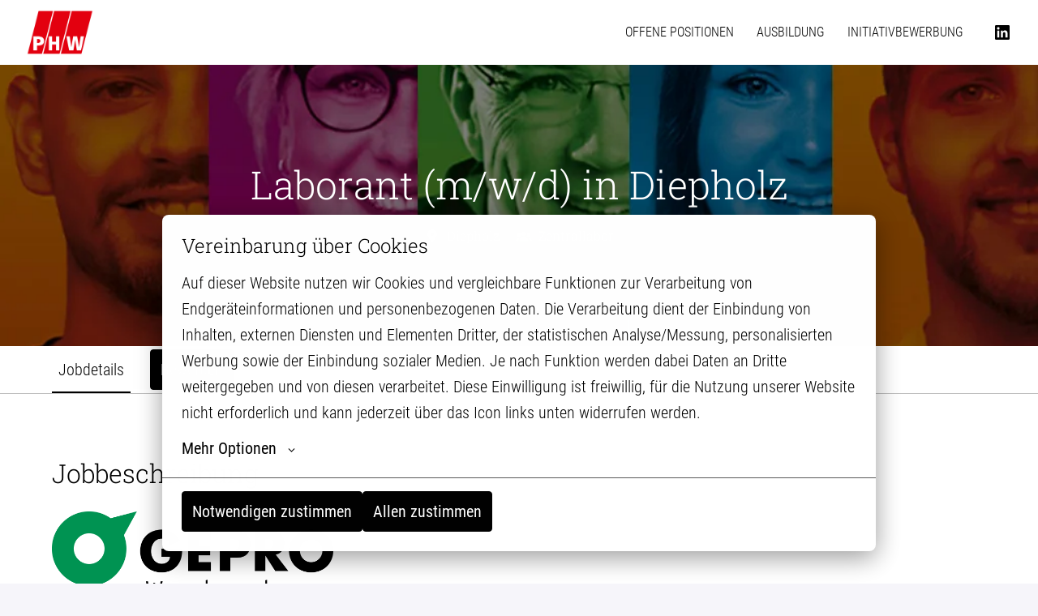

--- FILE ---
content_type: text/html
request_url: https://captcha-assets.recruiteecdn.com/captcha/v1/f3d7ea360310526649c6e64b884626c520d56d7a/static/hcaptcha-enclave.html
body_size: 10541
content:
<!DOCTYPE html>
<html lang="en" data-id="hcaptcha-frame-f3d7ea360310526649c6e64b884626c520d56d7a">
<head>
    <title>hCaptcha</title>
    <meta charset="utf-8">
    <meta http-equiv="X-UA-Compatible" content="IE=edge">
    <meta http-equiv="Content-Security-Policy" content="object-src 'none'; base-uri 'self'; script-src 'self' https: 'unsafe-eval' 'sha256-hwGN2XCbu1osfk/ZrR6gSZdxIgo9ZzSt0v128InfwV8=';">
    <style type="text/css">*{-webkit-tap-highlight-color:transparent;-webkit-font-smoothing:antialiased}body,html{margin:0;padding:0;font-family:helvetica,arial,sans-serif;overflow:hidden;height:100%;width:100%}:focus{outline:0}.no-selection{-webkit-touch-callout:none;-webkit-user-select:none;-khtml-user-select:none;-moz-user-select:none;-ms-user-select:none;user-select:none}</style>
</head>
<body class="no-selection">
    <script type="text/javascript">/* { "version": "1", "hash": "MEYCIQClaIKsvPYyVb3VrYfR4BXioU9zAigV4H86Hx1bBKvZgAIhAOMmxrV8FLRszxFnWozvr58z9Fa0+QEWGAYZjXE2zowv" } */
/* https://hcaptcha.com/license */
!function(){"use strict";function e(e){var t=this.constructor;return this.then((function(n){return t.resolve(e()).then((function(){return n}))}),(function(n){return t.resolve(e()).then((function(){return t.reject(n)}))}))}function t(e){return new this((function(t,n){if(!e||"undefined"==typeof e.length)return n(new TypeError(typeof e+" "+e+" is not iterable(cannot read property Symbol(Symbol.iterator))"));var r=Array.prototype.slice.call(e);if(0===r.length)return t([]);var o=r.length;function i(e,n){if(n&&("object"==typeof n||"function"==typeof n)){var a=n.then;if("function"==typeof a)return void a.call(n,(function(t){i(e,t)}),(function(n){r[e]={status:"rejected",reason:n},0==--o&&t(r)}))}r[e]={status:"fulfilled",value:n},0==--o&&t(r)}for(var a=0;a<r.length;a++)i(a,r[a])}))}var n=setTimeout,r="undefined"!=typeof setImmediate?setImmediate:null;function o(e){return Boolean(e&&"undefined"!=typeof e.length)}function i(){}function a(e){if(!(this instanceof a))throw new TypeError("Promises must be constructed via new");if("function"!=typeof e)throw new TypeError("not a function");this._state=0,this._handled=!1,this._value=undefined,this._deferreds=[],p(e,this)}function s(e,t){for(;3===e._state;)e=e._value;0!==e._state?(e._handled=!0,a._immediateFn((function(){var n=1===e._state?t.onFulfilled:t.onRejected;if(null!==n){var r;try{r=n(e._value)}catch(o){return void l(t.promise,o)}c(t.promise,r)}else(1===e._state?c:l)(t.promise,e._value)}))):e._deferreds.push(t)}function c(e,t){try{if(t===e)throw new TypeError("A promise cannot be resolved with itself.");if(t&&("object"==typeof t||"function"==typeof t)){var n=t.then;if(t instanceof a)return e._state=3,e._value=t,void u(e);if("function"==typeof n)return void p((r=n,o=t,function(){r.apply(o,arguments)}),e)}e._state=1,e._value=t,u(e)}catch(i){l(e,i)}var r,o}function l(e,t){e._state=2,e._value=t,u(e)}function u(e){2===e._state&&0===e._deferreds.length&&a._immediateFn((function(){e._handled||a._unhandledRejectionFn(e._value)}));for(var t=0,n=e._deferreds.length;t<n;t++)s(e,e._deferreds[t]);e._deferreds=null}function f(e,t,n){this.onFulfilled="function"==typeof e?e:null,this.onRejected="function"==typeof t?t:null,this.promise=n}function p(e,t){var n=!1;try{e((function(e){n||(n=!0,c(t,e))}),(function(e){n||(n=!0,l(t,e))}))}catch(r){if(n)return;n=!0,l(t,r)}}a.prototype["catch"]=function(e){return this.then(null,e)},a.prototype.then=function(e,t){var n=new this.constructor(i);return s(this,new f(e,t,n)),n},a.prototype["finally"]=e,a.all=function(e){return new a((function(t,n){if(!o(e))return n(new TypeError("Promise.all accepts an array"));var r=Array.prototype.slice.call(e);if(0===r.length)return t([]);var i=r.length;function a(e,o){try{if(o&&("object"==typeof o||"function"==typeof o)){var s=o.then;if("function"==typeof s)return void s.call(o,(function(t){a(e,t)}),n)}r[e]=o,0==--i&&t(r)}catch(c){n(c)}}for(var s=0;s<r.length;s++)a(s,r[s])}))},a.allSettled=t,a.resolve=function(e){return e&&"object"==typeof e&&e.constructor===a?e:new a((function(t){t(e)}))},a.reject=function(e){return new a((function(t,n){n(e)}))},a.race=function(e){return new a((function(t,n){if(!o(e))return n(new TypeError("Promise.race accepts an array"));for(var r=0,i=e.length;r<i;r++)a.resolve(e[r]).then(t,n)}))},a._immediateFn="function"==typeof r&&function(e){r(e)}||function(e){n(e,0)},a._unhandledRejectionFn=function(e){"undefined"!=typeof console&&console&&console.warn("Possible Unhandled Promise Rejection:",e)};var h=function(){if("undefined"!=typeof self)return self;if("undefined"!=typeof window)return window;if("undefined"!=typeof global)return global;throw new Error("unable to locate global object")}();function d(e,t,n){return t<=e&&e<=n}function y(e){if(e===undefined)return{};if(e===Object(e))return e;throw TypeError("Could not convert argument to dictionary")}"function"!=typeof h.Promise?h.Promise=a:(h.Promise.prototype["finally"]||(h.Promise.prototype["finally"]=e),h.Promise.allSettled||(h.Promise.allSettled=t));var g=function(e){return e>=0&&e<=127},w=-1;function m(e){this.tokens=[].slice.call(e),this.tokens.reverse()}m.prototype={endOfStream:function(){return!this.tokens.length},read:function(){return this.tokens.length?this.tokens.pop():w},prepend:function(e){if(Array.isArray(e))for(var t=e;t.length;)this.tokens.push(t.pop());else this.tokens.push(e)},push:function(e){if(Array.isArray(e))for(var t=e;t.length;)this.tokens.unshift(t.shift());else this.tokens.unshift(e)}};var v=-1;function _(e,t){if(e)throw TypeError("Decoder error");return t||65533}function b(e){return e=String(e).trim().toLowerCase(),Object.prototype.hasOwnProperty.call(A,e)?A[e]:null}var A={};[{encodings:[{labels:["unicode-1-1-utf-8","utf-8","utf8"],name:"UTF-8"}],heading:"The Encoding"}].forEach((function(e){e.encodings.forEach((function(e){e.labels.forEach((function(t){A[t]=e}))}))}));var S,E={"UTF-8":function(e){return new x(e)}},O={"UTF-8":function(e){return new P(e)}},k="utf-8";function C(e,t){if(!(this instanceof C))throw TypeError("Called as a function. Did you forget 'new'?");e=e!==undefined?String(e):k,t=y(t),this._encoding=null,this._decoder=null,this._ignoreBOM=!1,this._BOMseen=!1,this._error_mode="replacement",this._do_not_flush=!1;var n=b(e);if(null===n||"replacement"===n.name)throw RangeError("Unknown encoding: "+e);if(!O[n.name])throw Error("Decoder not present. Did you forget to include encoding-indexes.js first?");var r=this;return r._encoding=n,t.fatal&&(r._error_mode="fatal"),t.ignoreBOM&&(r._ignoreBOM=!0),Object.defineProperty||(this.encoding=r._encoding.name.toLowerCase(),this.fatal="fatal"===r._error_mode,this.ignoreBOM=r._ignoreBOM),r}function j(e,t){if(!(this instanceof j))throw TypeError("Called as a function. Did you forget 'new'?");t=y(t),this._encoding=null,this._encoder=null,this._do_not_flush=!1,this._fatal=t.fatal?"fatal":"replacement";var n=this;if(t.NONSTANDARD_allowLegacyEncoding){var r=b(e=e!==undefined?String(e):k);if(null===r||"replacement"===r.name)throw RangeError("Unknown encoding: "+e);if(!E[r.name])throw Error("Encoder not present. Did you forget to include encoding-indexes.js first?");n._encoding=r}else n._encoding=b("utf-8");return Object.defineProperty||(this.encoding=n._encoding.name.toLowerCase()),n}function P(e){var t=e.fatal,n=0,r=0,o=0,i=128,a=191;this.handler=function(e,s){if(s===w&&0!==o)return o=0,_(t);if(s===w)return v;if(0===o){if(d(s,0,127))return s;if(d(s,194,223))o=1,n=31&s;else if(d(s,224,239))224===s&&(i=160),237===s&&(a=159),o=2,n=15&s;else{if(!d(s,240,244))return _(t);240===s&&(i=144),244===s&&(a=143),o=3,n=7&s}return null}if(!d(s,i,a))return n=o=r=0,i=128,a=191,e.prepend(s),_(t);if(i=128,a=191,n=n<<6|63&s,(r+=1)!==o)return null;var c=n;return n=o=r=0,c}}function x(e){e.fatal;this.handler=function(e,t){if(t===w)return v;if(g(t))return t;var n,r;d(t,128,2047)?(n=1,r=192):d(t,2048,65535)?(n=2,r=224):d(t,65536,1114111)&&(n=3,r=240);for(var o=[(t>>6*n)+r];n>0;){var i=t>>6*(n-1);o.push(128|63&i),n-=1}return o}}Object.defineProperty&&(Object.defineProperty(C.prototype,"encoding",{get:function(){return this._encoding.name.toLowerCase()}}),Object.defineProperty(C.prototype,"fatal",{get:function(){return"fatal"===this._error_mode}}),Object.defineProperty(C.prototype,"ignoreBOM",{get:function(){return this._ignoreBOM}})),C.prototype.decode=function(e,t){var n;n="object"==typeof e&&e instanceof ArrayBuffer?new Uint8Array(e):"object"==typeof e&&"buffer"in e&&e.buffer instanceof ArrayBuffer?new Uint8Array(e.buffer,e.byteOffset,e.byteLength):new Uint8Array(0),t=y(t),this._do_not_flush||(this._decoder=O[this._encoding.name]({fatal:"fatal"===this._error_mode}),this._BOMseen=!1),this._do_not_flush=Boolean(t.stream);for(var r,o=new m(n),i=[];;){var a=o.read();if(a===w)break;if((r=this._decoder.handler(o,a))===v)break;null!==r&&(Array.isArray(r)?i.push.apply(i,r):i.push(r))}if(!this._do_not_flush){do{if((r=this._decoder.handler(o,o.read()))===v)break;null!==r&&(Array.isArray(r)?i.push.apply(i,r):i.push(r))}while(!o.endOfStream());this._decoder=null}return function(e){var t,n;return t=["UTF-8","UTF-16LE","UTF-16BE"],n=this._encoding.name,-1===t.indexOf(n)||this._ignoreBOM||this._BOMseen||(e.length>0&&65279===e[0]?(this._BOMseen=!0,e.shift()):e.length>0&&(this._BOMseen=!0)),function(e){for(var t="",n=0;n<e.length;++n){var r=e[n];r<=65535?t+=String.fromCharCode(r):(r-=65536,t+=String.fromCharCode(55296+(r>>10),56320+(1023&r)))}return t}(e)}.call(this,i)},Object.defineProperty&&Object.defineProperty(j.prototype,"encoding",{get:function(){return this._encoding.name.toLowerCase()}}),j.prototype.encode=function(e,t){e=e===undefined?"":String(e),t=y(t),this._do_not_flush||(this._encoder=E[this._encoding.name]({fatal:"fatal"===this._fatal})),this._do_not_flush=Boolean(t.stream);for(var n,r=new m(function(e){for(var t=String(e),n=t.length,r=0,o=[];r<n;){var i=t.charCodeAt(r);if(i<55296||i>57343)o.push(i);else if(i>=56320&&i<=57343)o.push(65533);else if(i>=55296&&i<=56319)if(r===n-1)o.push(65533);else{var a=t.charCodeAt(r+1);if(a>=56320&&a<=57343){var s=1023&i,c=1023&a;o.push(65536+(s<<10)+c),r+=1}else o.push(65533)}r+=1}return o}(e)),o=[];;){var i=r.read();if(i===w)break;if((n=this._encoder.handler(r,i))===v)break;Array.isArray(n)?o.push.apply(o,n):o.push(n)}if(!this._do_not_flush){for(;(n=this._encoder.handler(r,r.read()))!==v;)Array.isArray(n)?o.push.apply(o,n):o.push(n);this._encoder=null}return new Uint8Array(o)},window.TextDecoder||(window.TextDecoder=C),window.TextEncoder||(window.TextEncoder=j),function(e){if("function"!=typeof Promise)throw"Promise support required";var t=e.crypto||e.msCrypto;if(t){var n=t.subtle||t.webkitSubtle;if(n){var r=e.Crypto||t.constructor||Object,o=e.SubtleCrypto||n.constructor||Object,i=(e.CryptoKey||e.Key,e.navigator.userAgent.indexOf("Edge/")>-1),a=!!e.msCrypto&&!i,s=!t.subtle&&!!t.webkitSubtle;if(a||s){var c={KoZIhvcNAQEB:"1.2.840.113549.1.1.1"},l={"1.2.840.113549.1.1.1":"KoZIhvcNAQEB"};if(["generateKey","importKey","unwrapKey"].forEach((function(e){var r=n[e];n[e]=function(o,i,c){var l,u,f,d,_=[].slice.call(arguments);switch(e){case"generateKey":l=y(o),u=i,f=c;break;case"importKey":l=y(c),u=_[3],f=_[4],"jwk"===o&&((i=w(i)).alg||(i.alg=g(l)),i.key_ops||(i.key_ops="oct"!==i.kty?"d"in i?f.filter(O):f.filter(E):f.slice()),_[1]=m(i));break;case"unwrapKey":l=_[4],u=_[5],f=_[6],_[2]=c._key}if("generateKey"===e&&"HMAC"===l.name&&l.hash)return l.length=l.length||{"SHA-1":512,"SHA-256":512,"SHA-384":1024,"SHA-512":1024}[l.hash.name],n.importKey("raw",t.getRandomValues(new Uint8Array(l.length+7>>3)),l,u,f);if(s&&"generateKey"===e&&"RSASSA-PKCS1-v1_5"===l.name&&(!l.modulusLength||l.modulusLength>=2048))return(o=y(o)).name="RSAES-PKCS1-v1_5",delete o.hash,n.generateKey(o,!0,["encrypt","decrypt"]).then((function(e){return Promise.all([n.exportKey("jwk",e.publicKey),n.exportKey("jwk",e.privateKey)])})).then((function(e){return e[0].alg=e[1].alg=g(l),e[0].key_ops=f.filter(E),e[1].key_ops=f.filter(O),Promise.all([n.importKey("jwk",e[0],l,!0,e[0].key_ops),n.importKey("jwk",e[1],l,u,e[1].key_ops)])})).then((function(e){return{publicKey:e[0],privateKey:e[1]}}));if((s||a&&"SHA-1"===(l.hash||{}).name)&&"importKey"===e&&"jwk"===o&&"HMAC"===l.name&&"oct"===i.kty)return n.importKey("raw",h(p(i.k)),c,_[3],_[4]);if(s&&"importKey"===e&&("spki"===o||"pkcs8"===o))return n.importKey("jwk",v(i),c,_[3],_[4]);if(a&&"unwrapKey"===e)return n.decrypt(_[3],c,i).then((function(e){return n.importKey(o,e,_[4],_[5],_[6])}));try{d=r.apply(n,_)}catch(b){return Promise.reject(b)}return a&&(d=new Promise((function(e,t){d.onabort=d.onerror=function(e){t(e)},d.oncomplete=function(t){e(t.target.result)}}))),d=d.then((function(e){return"HMAC"===l.name&&(l.length||(l.length=8*e.algorithm.length)),0==l.name.search("RSA")&&(l.modulusLength||(l.modulusLength=(e.publicKey||e).algorithm.modulusLength),l.publicExponent||(l.publicExponent=(e.publicKey||e).algorithm.publicExponent)),e=e.publicKey&&e.privateKey?{publicKey:new S(e.publicKey,l,u,f.filter(E)),privateKey:new S(e.privateKey,l,u,f.filter(O))}:new S(e,l,u,f)}))}})),["exportKey","wrapKey"].forEach((function(e){var t=n[e];n[e]=function(r,o,i){var c,l=[].slice.call(arguments);switch(e){case"exportKey":l[1]=o._key;break;case"wrapKey":l[1]=o._key,l[2]=i._key}if((s||a&&"SHA-1"===(o.algorithm.hash||{}).name)&&"exportKey"===e&&"jwk"===r&&"HMAC"===o.algorithm.name&&(l[0]="raw"),!s||"exportKey"!==e||"spki"!==r&&"pkcs8"!==r||(l[0]="jwk"),a&&"wrapKey"===e)return n.exportKey(r,o).then((function(e){return"jwk"===r&&(e=h(unescape(encodeURIComponent(JSON.stringify(w(e)))))),n.encrypt(l[3],i,e)}));try{c=t.apply(n,l)}catch(u){return Promise.reject(u)}return a&&(c=new Promise((function(e,t){c.onabort=c.onerror=function(e){t(e)},c.oncomplete=function(t){e(t.target.result)}}))),"exportKey"===e&&"jwk"===r&&(c=c.then((function(e){return(s||a&&"SHA-1"===(o.algorithm.hash||{}).name)&&"HMAC"===o.algorithm.name?{kty:"oct",alg:g(o.algorithm),key_ops:o.usages.slice(),ext:!0,k:f(d(e))}:((e=w(e)).alg||(e.alg=g(o.algorithm)),e.key_ops||(e.key_ops="public"===o.type?o.usages.filter(E):"private"===o.type?o.usages.filter(O):o.usages.slice()),e)}))),!s||"exportKey"!==e||"spki"!==r&&"pkcs8"!==r||(c=c.then((function(e){return e=_(w(e))}))),c}})),["encrypt","decrypt","sign","verify"].forEach((function(e){var t=n[e];n[e]=function(r,o,i,s){if(a&&(!i.byteLength||s&&!s.byteLength))throw new Error("Empty input is not allowed");var c,l=[].slice.call(arguments),u=y(r);if(!a||"sign"!==e&&"verify"!==e||"RSASSA-PKCS1-v1_5"!==r&&"HMAC"!==r||(l[0]={name:r}),a&&o.algorithm.hash&&(l[0].hash=l[0].hash||o.algorithm.hash),a&&"decrypt"===e&&"AES-GCM"===u.name){var f=r.tagLength>>3;l[2]=(i.buffer||i).slice(0,i.byteLength-f),r.tag=(i.buffer||i).slice(i.byteLength-f)}a&&"AES-GCM"===u.name&&l[0].tagLength===undefined&&(l[0].tagLength=128),l[1]=o._key;try{c=t.apply(n,l)}catch(p){return Promise.reject(p)}return a&&(c=new Promise((function(t,n){c.onabort=c.onerror=function(e){n(e)},c.oncomplete=function(n){n=n.target.result;if("encrypt"===e&&n instanceof AesGcmEncryptResult){var r=n.ciphertext,o=n.tag;(n=new Uint8Array(r.byteLength+o.byteLength)).set(new Uint8Array(r),0),n.set(new Uint8Array(o),r.byteLength),n=n.buffer}t(n)}}))),c}})),a){var u=n.digest;n.digest=function(e,t){if(!t.byteLength)throw new Error("Empty input is not allowed");var r;try{r=u.call(n,e,t)}catch(o){return Promise.reject(o)}return r=new Promise((function(e,t){r.onabort=r.onerror=function(e){t(e)},r.oncomplete=function(t){e(t.target.result)}})),r},e.crypto=Object.create(t,{getRandomValues:{value:function(e){return t.getRandomValues(e)}},subtle:{value:n}}),e.CryptoKey=S}s&&(t.subtle=n,e.Crypto=r,e.SubtleCrypto=o,e.CryptoKey=S)}}}function f(e){return btoa(e).replace(/\=+$/,"").replace(/\+/g,"-").replace(/\//g,"_")}function p(e){return e=(e+="===").slice(0,-e.length%4),atob(e.replace(/-/g,"+").replace(/_/g,"/"))}function h(e){for(var t=new Uint8Array(e.length),n=0;n<e.length;n++)t[n]=e.charCodeAt(n);return t}function d(e){return e instanceof ArrayBuffer&&(e=new Uint8Array(e)),String.fromCharCode.apply(String,e)}function y(e){var t={name:(e.name||e||"").toUpperCase().replace("V","v")};switch(t.name){case"SHA-1":case"SHA-256":case"SHA-384":case"SHA-512":break;case"AES-CBC":case"AES-GCM":case"AES-KW":e.length&&(t.length=e.length);break;case"HMAC":e.hash&&(t.hash=y(e.hash)),e.length&&(t.length=e.length);break;case"RSAES-PKCS1-v1_5":e.publicExponent&&(t.publicExponent=new Uint8Array(e.publicExponent)),e.modulusLength&&(t.modulusLength=e.modulusLength);break;case"RSASSA-PKCS1-v1_5":case"RSA-OAEP":e.hash&&(t.hash=y(e.hash)),e.publicExponent&&(t.publicExponent=new Uint8Array(e.publicExponent)),e.modulusLength&&(t.modulusLength=e.modulusLength);break;default:throw new SyntaxError("Bad algorithm name")}return t}function g(e){return{HMAC:{"SHA-1":"HS1","SHA-256":"HS256","SHA-384":"HS384","SHA-512":"HS512"},"RSASSA-PKCS1-v1_5":{"SHA-1":"RS1","SHA-256":"RS256","SHA-384":"RS384","SHA-512":"RS512"},"RSAES-PKCS1-v1_5":{"":"RSA1_5"},"RSA-OAEP":{"SHA-1":"RSA-OAEP","SHA-256":"RSA-OAEP-256"},"AES-KW":{128:"A128KW",192:"A192KW",256:"A256KW"},"AES-GCM":{128:"A128GCM",192:"A192GCM",256:"A256GCM"},"AES-CBC":{128:"A128CBC",192:"A192CBC",256:"A256CBC"}}[e.name][(e.hash||{}).name||e.length||""]}function w(e){(e instanceof ArrayBuffer||e instanceof Uint8Array)&&(e=JSON.parse(decodeURIComponent(escape(d(e)))));var t={kty:e.kty,alg:e.alg,ext:e.ext||e.extractable};switch(t.kty){case"oct":t.k=e.k;case"RSA":["n","e","d","p","q","dp","dq","qi","oth"].forEach((function(n){n in e&&(t[n]=e[n])}));break;default:throw new TypeError("Unsupported key type")}return t}function m(e){var t=w(e);return a&&(t.extractable=t.ext,delete t.ext),h(unescape(encodeURIComponent(JSON.stringify(t)))).buffer}function v(e){var t=b(e),n=!1;t.length>2&&(n=!0,t.shift());var r={ext:!0};if("1.2.840.113549.1.1.1"!==t[0][0])throw new TypeError("Unsupported key type");var o=["n","e","d","p","q","dp","dq","qi"],i=b(t[1]);n&&i.shift();for(var a=0;a<i.length;a++)i[a][0]||(i[a]=i[a].subarray(1)),r[o[a]]=f(d(i[a]));return r.kty="RSA",r}function _(e){var t,n=[["",null]],r=!1;if("RSA"!==e.kty)throw new TypeError("Unsupported key type");for(var o=["n","e","d","p","q","dp","dq","qi"],i=[],a=0;a<o.length&&o[a]in e;a++){var s=i[a]=h(p(e[o[a]]));128&s[0]&&(i[a]=new Uint8Array(s.length+1),i[a].set(s,1))}return i.length>2&&(r=!0,i.unshift(new Uint8Array([0]))),n[0][0]="1.2.840.113549.1.1.1",t=i,n.push(new Uint8Array(A(t)).buffer),r?n.unshift(new Uint8Array([0])):n[1]={tag:3,value:n[1]},new Uint8Array(A(n)).buffer}function b(e,t){if(e instanceof ArrayBuffer&&(e=new Uint8Array(e)),t||(t={pos:0,end:e.length}),t.end-t.pos<2||t.end>e.length)throw new RangeError("Malformed DER");var n,r=e[t.pos++],o=e[t.pos++];if(o>=128){if(o&=127,t.end-t.pos<o)throw new RangeError("Malformed DER");for(var i=0;o--;)i<<=8,i|=e[t.pos++];o=i}if(t.end-t.pos<o)throw new RangeError("Malformed DER");switch(r){case 2:n=e.subarray(t.pos,t.pos+=o);break;case 3:if(e[t.pos++])throw new Error("Unsupported bit string");o--;case 4:n=new Uint8Array(e.subarray(t.pos,t.pos+=o)).buffer;break;case 5:n=null;break;case 6:var a=btoa(d(e.subarray(t.pos,t.pos+=o)));if(!(a in c))throw new Error("Unsupported OBJECT ID "+a);n=c[a];break;case 48:n=[];for(var s=t.pos+o;t.pos<s;)n.push(b(e,t));break;default:throw new Error("Unsupported DER tag 0x"+r.toString(16))}return n}function A(e,t){t||(t=[]);var n=0,r=0,o=t.length+2;if(t.push(0,0),e instanceof Uint8Array){n=2,r=e.length;for(var i=0;i<r;i++)t.push(e[i])}else if(e instanceof ArrayBuffer){n=4,r=e.byteLength,e=new Uint8Array(e);for(i=0;i<r;i++)t.push(e[i])}else if(null===e)n=5,r=0;else if("string"==typeof e&&e in l){var a=h(atob(l[e]));n=6,r=a.length;for(i=0;i<r;i++)t.push(a[i])}else if(e instanceof Array){for(i=0;i<e.length;i++)A(e[i],t);n=48,r=t.length-o}else{if(!("object"==typeof e&&3===e.tag&&e.value instanceof ArrayBuffer))throw new Error("Unsupported DER value "+e);n=3,r=(e=new Uint8Array(e.value)).byteLength,t.push(0);for(i=0;i<r;i++)t.push(e[i]);r++}if(r>=128){var s=r;r=4;for(t.splice(o,0,s>>24&255,s>>16&255,s>>8&255,255&s);r>1&&!(s>>24);)s<<=8,r--;r<4&&t.splice(o,4-r),r|=128}return t.splice(o-2,2,n,r),t}function S(e,t,n,r){Object.defineProperties(this,{_key:{value:e},type:{value:e.type,enumerable:!0},extractable:{value:n===undefined?e.extractable:n,enumerable:!0},algorithm:{value:t===undefined?e.algorithm:t,enumerable:!0},usages:{value:r===undefined?e.usages:r,enumerable:!0}})}function E(e){return"verify"===e||"encrypt"===e||"wrapKey"===e}function O(e){return"sign"===e||"decrypt"===e||"unwrapKey"===e}}(window),Array.prototype.indexOf||(Array.prototype.indexOf=function(e){return function(t,n){if(null===this||this===undefined)throw TypeError("Array.prototype.indexOf called on null or undefined");var r=e(this),o=r.length>>>0,i=Math.min(0|n,o);if(i<0)i=Math.max(0,o+i);else if(i>=o)return-1;if(void 0===t){for(;i!==o;++i)if(void 0===r[i]&&i in r)return i}else if(t!=t){for(;i!==o;++i)if(r[i]!=r[i])return i}else for(;i!==o;++i)if(r[i]===t)return i;return-1}}(Object)),Array.isArray||(Array.isArray=function(e){return"[object Array]"===Object.prototype.toString.call(e)}),document.getElementsByClassName||(window.Element.prototype.getElementsByClassName=document.constructor.prototype.getElementsByClassName=function(e){if(document.querySelectorAll)return document.querySelectorAll("."+e);for(var t=document.getElementsByTagName("*"),n=new RegExp("(^|\\s)"+e+"(\\s|$)"),r=[],o=0;o<t.length;o++)n.test(t[o].className)&&r.push(t[o]);return r}),String.prototype.startsWith||(String.prototype.startsWith=function(e,t){return this.substr(!t||t<0?0:+t,e.length)===e}),String.prototype.endsWith||(String.prototype.endsWith=function(e,t){return(t===undefined||t>this.length)&&(t=this.length),this.substring(t-e.length,t)===e});try{if(Object.defineProperty&&Object.getOwnPropertyDescriptor&&Object.getOwnPropertyDescriptor(Element.prototype,"textContent")&&!Object.getOwnPropertyDescriptor(Element.prototype,"textContent").get){var K=Object.getOwnPropertyDescriptor(Element.prototype,"innerText");Object.defineProperty(Element.prototype,"textContent",{get:function(){return K.get.call(this)},set:function(e){K.set.call(this,e)}})}}catch(re){}Function.prototype.bind||(Function.prototype.bind=function(e){if("function"!=typeof this)throw new TypeError("Function.prototype.bind: Item Can Not Be Bound.");var t=Array.prototype.slice.call(arguments,1),n=this,r=function(){},o=function(){return n.apply(this instanceof r?this:e,t.concat(Array.prototype.slice.call(arguments)))};return this.prototype&&(r.prototype=this.prototype),o.prototype=new r,o}),"function"!=typeof Object.create&&(Object.create=function(e,t){function n(){}if(n.prototype=e,"object"==typeof t)for(var r in t)t.hasOwnProperty(r)&&(n[r]=t[r]);return new n}),Date.now||(Date.now=function(){return(new Date).getTime()}),window.console||(window.console={});for(var U,R,B,I,H=["error","info","log","show","table","trace","warn"],L=function(e){},T=H.length;--T>-1;)S=H[T],window.console[S]||(window.console[S]=L);if(window.atob)try{window.atob(" ")}catch(oe){window.atob=function(e){var t=function(t){return e(String(t).replace(/[\t\n\f\r ]+/g,""))};return t.original=e,t}(window.atob)}else{var M="ABCDEFGHIJKLMNOPQRSTUVWXYZabcdefghijklmnopqrstuvwxyz0123456789+/=",q=/^(?:[A-Za-z\d+\/]{4})*?(?:[A-Za-z\d+\/]{2}(?:==)?|[A-Za-z\d+\/]{3}=?)?$/;window.atob=function(e){if(e=String(e).replace(/[\t\n\f\r ]+/g,""),!q.test(e))throw new TypeError("Failed to execute 'atob' on 'Window': The string to be decoded is not correctly encoded.");var t,n,r;e+="==".slice(2-(3&e.length));for(var o="",i=0;i<e.length;)t=M.indexOf(e.charAt(i++))<<18|M.indexOf(e.charAt(i++))<<12|(n=M.indexOf(e.charAt(i++)))<<6|(r=M.indexOf(e.charAt(i++))),o+=64===n?String.fromCharCode(t>>16&255):64===r?String.fromCharCode(t>>16&255,t>>8&255):String.fromCharCode(t>>16&255,t>>8&255,255&t);return o}}if(Event.prototype.preventDefault||(Event.prototype.preventDefault=function(){this.returnValue=!1}),Event.prototype.stopPropagation||(Event.prototype.stopPropagation=function(){this.cancelBubble=!0}),window.Prototype&&Array.prototype.toJSON){console.error("[hCaptcha] Custom JSON polyfill detected, please remove to ensure hCaptcha works properly");var D=Array.prototype.toJSON,N=JSON.stringify;JSON.stringify=function(e){try{return delete Array.prototype.toJSON,N(e)}finally{Array.prototype.toJSON=D}}}if(Object.keys||(Object.keys=(U=Object.prototype.hasOwnProperty,R=!Object.prototype.propertyIsEnumerable.call({toString:null},"toString"),I=(B=["toString","toLocaleString","valueOf","hasOwnProperty","isPrototypeOf","propertyIsEnumerable","constructor"]).length,function(e){if("function"!=typeof e&&("object"!=typeof e||null===e))throw new TypeError("Object.keys called on non-object");var t,n,r=[];for(t in e)U.call(e,t)&&r.push(t);if(R)for(n=0;n<I;n++)U.call(e,B[n])&&r.push(B[n]);return r})),!Uint8Array.prototype.slice)try{Object.defineProperty(Uint8Array.prototype,"slice",{value:function(e,t){return new Uint8Array(Array.prototype.slice.call(this,e,t))},writable:!0})}catch(oe){if("function"!=typeof Uint8Array.prototype.slice)try{Uint8Array.prototype.slice=function(e,t){return new Uint8Array(Array.prototype.slice.call(this,e,t))}}catch(ie){}}function F(){this._events=Object.create(null)}function J(e,t,n,r){this._events[e]||(this._events[e]=[]),this._events[e].unshift({fn:t,once:r,context:n})}F.prototype.on=function(e,t,n){J.call(this,e,t,n,!1)},F.prototype.once=function(e,t,n){J.call(this,e,t,n,!0)},F.prototype.off=function(e,t){var n=this._events[e];if(n){for(var r=n.length;--r>-1;)n[r].fn===t&&n.splice(r,1);0===n.length&&delete this._events[e]}},F.prototype.emit=function(e){var t=this._events[e];if(t){for(var n,r=Array.prototype.slice.call(arguments,1),o=t.length;--o>-1;)(n=t[o]).fn.apply(n.context,r),n.once&&t.splice(o,1);0===t.length&&delete this._events[e]}},F.prototype.removeAllListeners=function(){this._events=Object.create(null)};var W="message::";function G(e,t){if(e===window)throw new Error("Source and target contexts should differ");F.call(this),this.id=null,this.target=e,this.targetOrigin=t||"*"}G.prototype=Object.create(F.prototype),G.prototype.constructor=G,G.prototype.init=function(e){if(this.id)throw new Error("Channel is already registered");this.id=e,function(e){if(V[e.id])throw new Error("Channel with id "+e.id+" is already exist");V[e.id]=e}(this)},G.prototype.lookup=function(){if(this.id)throw new Error("Channel is already registered");var e=this;return new Promise((function(e,t){Z?t(new Error("Lookup callback is already registered")):Z=e})).then((function(t){e.init(t.channelId),e.emit(t.type,t.payload)}))},G.prototype.send=function(e,t){if(!this.id)throw new Error("Channel is not registered");var n=W+JSON.stringify({channelId:this.id,type:e,payload:t});this.target.postMessage(n,this.targetOrigin)},G.prototype.close=function(){!function(e){if(!V[e.id])throw new Error("Channel with id "+e.id+" is not registered");delete V[e.id]}(this),this.removeAllListeners(),this.id=null};var V=Object.create(null),Z=null;function $(e){var t,n,r=e.data;if("string"==typeof r&&-1!==r.indexOf(W)){try{n=JSON.parse(r.slice(W.length))}catch(re){return}(t=V[n.channelId])?t.emit(n.type,n.payload):Z&&(Z(n),Z=null)}}window.addEventListener?window.addEventListener("message",$):window.attachEvent("onmessage",$);var z=Function.prototype;function Q(e){F.call(this),this._channel=new G(e.target,e.targetOrigin),this._requestHandlers=Object.create(null),this._responseHandlers=Object.create(null),this._lastRequestId=-1,this._isInBatch=!1;var t=this;this._channel.on("request",(function(e){var n,r=t._requestHandlers[e.type];if(r){var o="number"==typeof e.requestId?function(n){t._schedule("response",{requestId:e.requestId,payload:n})}:z,i="number"==typeof e.requestId?function(n){t._schedule("response",{requestId:e.requestId,payload:n instanceof Error?n.toString():n,error:!0})}:z;try{(n=r(e.payload))instanceof Promise?n.then(o)["catch"](i):o(n)}catch(re){i(re)}}else if(e.requestId)throw new Error("There're no handlers for "+e.type+", which require response")})),this._channel.on("response",(function(e){var n=t._responseHandlers[e.requestId];n&&(delete t._responseHandlers[e.requestId],n(e.payload,e.error))})),this._channel.on("batch",(function(e){for(var n,r=e.length,o=0;o<r;o++)n=e[o],t._channel.emit(n.type,n.payload)})),this._channel.once("close",(function(){t._isPaired=!1,t._isInBatch=!1,t._batch=null,t._channel.close(),t.emit("closed")})),e.skipPairing&&e.channelId?(this._isPaired=!0,this._batch=null):(this._isPaired=!1,this._batch=[],this._channel.once("pair",(function(e){t._isPaired=!0,e&&t._channel.send("pair",!1),t._isInBatch||t._resolveBatch(),t.emit("opened")}))),e.channelId&&this.initChannel(e.channelId,!1)}Q.prototype=Object.create(F.prototype),Q.prototype.constructor=Q,Q.prototype.isPaired=function(){return this._isPaired},Q.prototype.initChannel=function(e,t){this._channel.init(e),t?this._channel.emit("pair",!1):this._channel.send("pair",!0)},Q.prototype.lookup=function(){var e=this;return this._channel.lookup().then((function(){e._channel.emit("pair",!1)}))},Q.prototype._schedule=function(e,t){this._batch?this._batch.push({type:e,payload:t}):this._isPaired&&this._channel.send(e,t)},Q.prototype.register=function(e,t){if(this._requestHandlers[e])throw new Error("Handler for "+e+" is already registered");this._requestHandlers[e]=t},Q.prototype["delete"]=function(e){delete this._requestHandlers[e]},Q.prototype.send=function(e,t){this._schedule("request",{type:e,payload:t})},Q.prototype.request=function(e,t){var n=this;return new Promise((function(r,o){var i=++n._lastRequestId;n._responseHandlers[i]=function(e,t){t?o(e):r(e)},n._schedule("request",{type:e,payload:t,requestId:i})}))},Q.prototype.batchStart=function(){this._isInBatch=!0,this._batch||(this._batch=[])},Q.prototype.batchEnd=function(){var e=this._isPaired&&this._isInBatch;return e&&(this._resolveBatch(),this._isInBatch=!1),e},Q.prototype._resolveBatch=function(){this._batch&&(0!==this._batch.length&&this._channel.send("batch",this._batch),this._batch=null)},Q.prototype.close=function(){this._channel.send("close"),this._channel.emit("close")};var X={UUID:function(e){return/^[0-9A-F]{8}-[0-9A-F]{4}-[0-9A-F]{4}-[0-9A-F]{4}-[0-9A-F]{12}$/i.test(e)||!1},UUIDv4:function(e){return/^[0-9a-f]{8}-[0-9a-f]{4}-[1-5][0-9a-f]{3}-[89ab][0-9a-f]{3}-[0-9a-f]{12}$/i.test(e)||!1},URL:function(e){var t=new RegExp("^(http|https)://"),n=new RegExp("^((?!(data|javascript):).)*$");return t.test(e)&&n.test(e)&&-1===e.indexOf("#")},IMAGE:function(e){return(0===e.indexOf("https://")||0===e.indexOf("/"))&&e.endsWith(".png")}},Y=["callback","expired-callback","chalexpired-callback","error-callback","open-callback","close-callback"];function ee(e,t){return"callback"===t?function(t){e.send("callback",{id:"callback",args:[t,window.hcaptcha.getRespKey()]})}:function(){e.send("callback",{id:t,args:Array.prototype.slice.call(arguments,0)})}}function te(e,t){e.register(t,(function(t){return function(e,t){for(var n,r=Y.length;--r>-1;)t[n=Y[r]]=ee(e,n);t["challenge-container"]&&delete t["challenge-container"]}(e,t),window.hcaptcha.render(document.body,t)}))}function ne(e,t){e.register(t,(function(e){return window.hcaptcha[t].apply(window.hcaptcha,e)}))}!function(){var e=function(e){for(var t,n,r,o={},i=e?e.indexOf("&")>=0?e.split("&"):[e]:[],a=0;a<i.length;a++)if(i[a].indexOf("=")>=0){if(t=i[a].split("="),n=decodeURIComponent(t[0]),"false"!==(r=decodeURIComponent(t[1]))&&"true"!==r||(r="true"===r),"theme"===n||"themeConfig"===n)try{r=JSON.parse(r)}catch(oe){}o[n]=r}return o}(window.location.hash.slice(1)),t=new Q({target:window.parent,targetOrigin:e._origin,channelId:e._channel});if(ne(t,"remove"),ne(t,"execute"),ne(t,"reset"),ne(t,"close"),ne(t,"setData"),ne(t,"getResponse"),ne(t,"getRespKey"),te(t,"render"),window._onLoad=function(){t.send("init")},e.onload="_onLoad",delete e._channel,delete e._origin,delete e.frame,e.assethost){var n=decodeURIComponent(e.assethost);X.URL(n)||console.error("Invalid assethost uri.")}var r=(e.assethost?window.location.origin:"https://js.hcaptcha.com")+"/1/api.js?"+function(e){var t=[];for(var n in e){var r=e[n];r="object"==typeof r?JSON.stringify(r):r,t.push([encodeURIComponent(n),encodeURIComponent(r)].join("="))}return t.join("&")}(e),o=document.createElement("script");o.src=r,o.type="text/javascript",o.defer=!0,document.getElementsByTagName("head")[0].appendChild(o)}()}();
</script>
</body>
</html>


--- FILE ---
content_type: text/javascript
request_url: https://karriere.phw-gruppe.de/js/PublicApp/web/PhoneNumberInput-bundle-a98390c9.js
body_size: 2345
content:
/*! For license information please see PhoneNumberInput-bundle-a98390c9.js.LICENSE.txt */
"use strict";(self.__LOADABLE_LOADED_CHUNKS__=self.__LOADABLE_LOADED_CHUNKS__||[]).push([["79"],{16153:function(e,t,n){n.r(t),n.d(t,{default:()=>w,PhoneNumberInput:()=>D});var l=n("11090"),a=n("67294"),i=n("92125"),r=n("97360"),o=n("61592"),s=n("78225"),u=n("53489"),c=n("16019"),d=n("16689"),p=n("40867"),m=n("21779"),h=n("75714");var f=n("75558"),g=n("10613"),y=n("31221");const v=(0,h.ZP)(g.Vi).withConfig({componentId:"sc-v7whfi-0"})(["border-color:",";color:",";"],(e=>(0,y.zy)(e.theme)),(e=>(0,y.hn)(e.theme))),b=e=>e?e.label:"",C=e=>{var t,n;let{value:l,onChange:i,options:r,iconComponent:o,id:h}=e;const y=(0,a.useRef)(null),C=(0,a.useRef)(null),x=(0,a.useRef)(null),{country:E}=(0,s.W)(),{isOpen:I,onClose:S,onOpen:D}=function(){let e=arguments.length>0&&void 0!==arguments[0]&&arguments[0];const[t,n]=(0,a.useState)(e);return{isOpen:t,onOpen:(0,a.useCallback)((()=>{n(!0)}),[]),onClose:(0,a.useCallback)((()=>{n(!1)}),[])}}(),{phoneCallingCodeLabel:w}=(0,s.W)(),O=o,L=(0,m.o)({size:r.length,parentRef:y,estimateSize:a.useCallback((()=>58),[]),paddingStart:8}),{styles:P,attributes:$,update:B,state:_}=(0,p.D)(x.current,C.current,{modifiers:[{name:"offset",options:{offset:[0,10]}}],placement:"bottom-start"}),{getToggleButtonProps:Z,getMenuProps:z,highlightedIndex:K,getItemProps:N,selectedItem:R}=(0,d.L7)({scrollIntoView:()=>{},selectedItem:r.find((e=>e.value===l))||r[0],items:r,itemToString:b,stateReducer:(e,t)=>{var n;switch(t.type){case d.L7.stateChangeTypes.MenuKeyDownEscape:return null===(n=x.current)||void 0===n||n.focus(),t.changes;case d.L7.stateChangeTypes.ToggleButtonKeyDownCharacter:return{...t.changes,selectedItem:void 0,isOpen:!0};case d.L7.stateChangeTypes.MenuMouseLeave:return e;default:return t.changes}},onSelectedItemChange:async e=>{let{selectedItem:t}=e;t&&i&&i(t.value)},onHighlightedIndexChange:e=>{let{highlightedIndex:t}=e;L.scrollToIndex(t||0)},onIsOpenChange:async e=>{B?(await B(),e.isOpen?D():S(),await B()):e.isOpen?D():S()}}),{"aria-labelledby":T,...A}=Z({style:{minWidth:"240px"},ref:x,id:h,"aria-label":`${w}${R?": "+R.label:""}`}),H=z({style:{...P.popper,minWidth:Math.max(240,null!==(t=null==_||null===(n=_.elements.reference)||void 0===n?void 0:n.offsetWidth)&&void 0!==t?t:0),zIndex:f.eG},"aria-labelledby":A.id,...$.popper,ref:C});return a.createElement("div",null,a.createElement(v,(0,c.Z)({variant:"custom",$visuallyActive:!!R},A),a.createElement(g.e1,null,a.createElement(g.w,null,R?a.createElement(g.wx,null,R.value&&a.createElement(u.g1,null,a.createElement(O,{country:R.value,style:{lineHeight:1},label:R.label,"aria-hidden":!0})),R.label):E),a.createElement(g.wx,{"aria-hidden":!0},a.createElement(g.SV,{height:6,direction:I?"left":"right"})))),a.createElement("div",(0,c.Z)({"aria-multiselectable":!1,"aria-expanded":I},H),a.createElement(u.Bk,{ref:y,isOpen:I},a.createElement(u.Ip,{style:{height:`${L.totalSize}px`,width:"100%",position:"relative",justifyContent:"center"}},L.virtualItems.map((e=>a.createElement(u.zH,{key:`${r[e.index].value}-${e.index}`,style:{height:e.size,transform:`translateY(${e.start}px)`,position:"absolute",top:0,left:"8px",width:"calc(100% - 16px)"}},a.createElement(u.Z$,(0,c.Z)({$isHighlighted:K===e.index,$isSelected:(null==R?void 0:R.value)===r[e.index].value,as:"div"},N({index:e.index,item:r[e.index],style:{height:`calc(${e.size} - 8px)`}}),{"aria-selected":(null==R?void 0:R.value)===r[e.index].value,"aria-label":r[e.index].label}),r[e.index].value&&a.createElement(u.g1,null,a.createElement(O,{country:r[e.index].value,style:{lineHeight:1},label:r[e.index].label})),a.createElement(u.s6,null,a.createElement(u.C0,null,r[e.index].label))))))))))};var x=n("99601");const E=(0,a.forwardRef)(((e,t)=>{let{inputRef:n,onKeyDown:l,clearOutValue:i,onChange:r,ariaInvalid:o,ariaLabelledBy:s,ariaDescribedBy:d,...p}=e;return a.createElement(u.vc,(0,c.Z)({ref:(0,x.default)(t,n),"aria-invalid":o,"aria-labelledby":s,"aria-describedby":d},p,{onKeyDown:e=>{"z"===e.key&&(e.metaKey||e.ctrlKey)&&(e.preventDefault(),e.stopPropagation(),i()),l&&l(e)},onChange:e=>{e.target.value.replace(/\D/g,"").length>15||r(e)}}))}));E.displayName="PhoneNumberInputTextInput";var I=n("33458");const S="undefined"==typeof Intl||void 0===Intl||"function"!=typeof Intl.DisplayNames,D=e=>{let{defaultCountry:t,name:n,required:c,id:d,ariaLabelledBy:p,placeholder:m,ariaDescribedBy:h}=e;const[f,g]=(0,a.useState)(t),[y,v]=(0,a.useState)(""),{control:b,formState:x,reset:D}=(0,i.Gc)(),w=(()=>{const{current:e}=(0,I.P)(),{international:t}=(0,s.W)();return(0,a.useMemo)((()=>{if(S)return;const n=new Intl.DisplayNames([e],{type:"region"});return(0,r.ox)().reduce(((e,t)=>({...e,[t]:n.of(t)})),{ZZ:t})}),[e,t])})(),{insertValidPhoneNumber:O}=(0,s.W)(),{field:{value:L,onChange:P,ref:$},fieldState:{invalid:B}}=(0,i.bc)({name:n,control:b,defaultValue:"",rules:{required:c,validate:e=>{if(e)return(0,l.t)(e)?void 0:O}}});return(0,a.useEffect)((()=>{y&&(y&&f&&y===`+${(0,r.Gg)(f)}`?P(""):P(y||""))}),[f,P,y]),(0,a.useEffect)((()=>{x.isSubmitSuccessful&&(v(""),g(t),D({[n]:""}))}),[t,x.isSubmitSuccessful,n,D]),a.createElement(r.ZP,{id:d,flags:o.ZP,defaultCountry:f,labels:w,international:!0,onCountryChange:g,onChange:v,value:L,name:n,containerComponent:u.sB,numberInputProps:{required:c,ariaLabelledBy:p,ariaDescribedBy:h,ariaInvalid:B,name:n,inputRef:$,placeholder:m,clearOutValue:()=>{v(""),P("")}},countrySelectProps:{id:`country-select-${d}`},countrySelectComponent:C,inputComponent:E,focusInputOnCountrySelection:!1})},w=D}}]);

--- FILE ---
content_type: application/javascript
request_url: https://captcha-base.recruiteecdn.com/1/secure-api.js?render=explicit&onload=hcaptchaOnLoad&assethost=https%3A%2F%2Fcaptcha-assets.recruiteecdn.com&endpoint=https%3A%2F%2Fcaptcha-base.recruiteecdn.com&hl=de&host=karriere.phw-gruppe.de&imghost=https%3A%2F%2Fcaptcha-imgs.recruiteecdn.com&reportapi=https%3A%2F%2Fcaptcha-report.recruiteecdn.com
body_size: 15575
content:
/* { "version": "1", "hash": "MEQCIGJI6Q6qFPL4wmKWBz4TKBMpNWL70VgylEtN/MMwGDDVAiAaK/pfqjl8X6rsHhxFfP6vUhsxLIvcgOO7h+pVUhTzgg==" } */
/* V:f3d7ea360310526649c6e64b884626c520d56d7a https://hcaptcha.com/license */
!function(){"use strict";function e(e){var t=this.constructor;return this.then((function(n){return t.resolve(e()).then((function(){return n}))}),(function(n){return t.resolve(e()).then((function(){return t.reject(n)}))}))}function t(e){return new this((function(t,n){if(!e||"undefined"==typeof e.length)return n(new TypeError(typeof e+" "+e+" is not iterable(cannot read property Symbol(Symbol.iterator))"));var r=Array.prototype.slice.call(e);if(0===r.length)return t([]);var o=r.length;function i(e,n){if(n&&("object"==typeof n||"function"==typeof n)){var a=n.then;if("function"==typeof a)return void a.call(n,(function(t){i(e,t)}),(function(n){r[e]={status:"rejected",reason:n},0==--o&&t(r)}))}r[e]={status:"fulfilled",value:n},0==--o&&t(r)}for(var a=0;a<r.length;a++)i(a,r[a])}))}var n=setTimeout,r="undefined"!=typeof setImmediate?setImmediate:null;function o(e){return Boolean(e&&"undefined"!=typeof e.length)}function i(){}function a(e){if(!(this instanceof a))throw new TypeError("Promises must be constructed via new");if("function"!=typeof e)throw new TypeError("not a function");this._state=0,this._handled=!1,this._value=undefined,this._deferreds=[],p(e,this)}function s(e,t){for(;3===e._state;)e=e._value;0!==e._state?(e._handled=!0,a._immediateFn((function(){var n=1===e._state?t.onFulfilled:t.onRejected;if(null!==n){var r;try{r=n(e._value)}catch(o){return void l(t.promise,o)}c(t.promise,r)}else(1===e._state?c:l)(t.promise,e._value)}))):e._deferreds.push(t)}function c(e,t){try{if(t===e)throw new TypeError("A promise cannot be resolved with itself.");if(t&&("object"==typeof t||"function"==typeof t)){var n=t.then;if(t instanceof a)return e._state=3,e._value=t,void d(e);if("function"==typeof n)return void p((r=n,o=t,function(){r.apply(o,arguments)}),e)}e._state=1,e._value=t,d(e)}catch(i){l(e,i)}var r,o}function l(e,t){e._state=2,e._value=t,d(e)}function d(e){2===e._state&&0===e._deferreds.length&&a._immediateFn((function(){e._handled||a._unhandledRejectionFn(e._value)}));for(var t=0,n=e._deferreds.length;t<n;t++)s(e,e._deferreds[t]);e._deferreds=null}function u(e,t,n){this.onFulfilled="function"==typeof e?e:null,this.onRejected="function"==typeof t?t:null,this.promise=n}function p(e,t){var n=!1;try{e((function(e){n||(n=!0,c(t,e))}),(function(e){n||(n=!0,l(t,e))}))}catch(r){if(n)return;n=!0,l(t,r)}}a.prototype["catch"]=function(e){return this.then(null,e)},a.prototype.then=function(e,t){var n=new this.constructor(i);return s(this,new u(e,t,n)),n},a.prototype["finally"]=e,a.all=function(e){return new a((function(t,n){if(!o(e))return n(new TypeError("Promise.all accepts an array"));var r=Array.prototype.slice.call(e);if(0===r.length)return t([]);var i=r.length;function a(e,o){try{if(o&&("object"==typeof o||"function"==typeof o)){var s=o.then;if("function"==typeof s)return void s.call(o,(function(t){a(e,t)}),n)}r[e]=o,0==--i&&t(r)}catch(c){n(c)}}for(var s=0;s<r.length;s++)a(s,r[s])}))},a.allSettled=t,a.resolve=function(e){return e&&"object"==typeof e&&e.constructor===a?e:new a((function(t){t(e)}))},a.reject=function(e){return new a((function(t,n){n(e)}))},a.race=function(e){return new a((function(t,n){if(!o(e))return n(new TypeError("Promise.race accepts an array"));for(var r=0,i=e.length;r<i;r++)a.resolve(e[r]).then(t,n)}))},a._immediateFn="function"==typeof r&&function(e){r(e)}||function(e){n(e,0)},a._unhandledRejectionFn=function(e){"undefined"!=typeof console&&console&&console.warn("Possible Unhandled Promise Rejection:",e)};var f=function(){if("undefined"!=typeof self)return self;if("undefined"!=typeof window)return window;if("undefined"!=typeof global)return global;throw new Error("unable to locate global object")}();function h(e,t,n){return t<=e&&e<=n}function y(e){if(e===undefined)return{};if(e===Object(e))return e;throw TypeError("Could not convert argument to dictionary")}"function"!=typeof f.Promise?f.Promise=a:(f.Promise.prototype["finally"]||(f.Promise.prototype["finally"]=e),f.Promise.allSettled||(f.Promise.allSettled=t));var m=function(e){return e>=0&&e<=127},g=-1;function w(e){this.tokens=[].slice.call(e),this.tokens.reverse()}w.prototype={endOfStream:function(){return!this.tokens.length},read:function(){return this.tokens.length?this.tokens.pop():g},prepend:function(e){if(Array.isArray(e))for(var t=e;t.length;)this.tokens.push(t.pop());else this.tokens.push(e)},push:function(e){if(Array.isArray(e))for(var t=e;t.length;)this.tokens.unshift(t.shift());else this.tokens.unshift(e)}};var v=-1;function _(e,t){if(e)throw TypeError("Decoder error");return t||65533}function b(e){return e=String(e).trim().toLowerCase(),Object.prototype.hasOwnProperty.call(S,e)?S[e]:null}var S={};[{encodings:[{labels:["unicode-1-1-utf-8","utf-8","utf8"],name:"UTF-8"}],heading:"The Encoding"}].forEach((function(e){e.encodings.forEach((function(e){e.labels.forEach((function(t){S[t]=e}))}))}));var A,O={"UTF-8":function(e){return new j(e)}},E={"UTF-8":function(e){return new x(e)}},C="utf-8";function P(e,t){if(!(this instanceof P))throw TypeError("Called as a function. Did you forget 'new'?");e=e!==undefined?String(e):C,t=y(t),this._encoding=null,this._decoder=null,this._ignoreBOM=!1,this._BOMseen=!1,this._error_mode="replacement",this._do_not_flush=!1;var n=b(e);if(null===n||"replacement"===n.name)throw RangeError("Unknown encoding: "+e);if(!E[n.name])throw Error("Decoder not present. Did you forget to include encoding-indexes.js first?");var r=this;return r._encoding=n,t.fatal&&(r._error_mode="fatal"),t.ignoreBOM&&(r._ignoreBOM=!0),Object.defineProperty||(this.encoding=r._encoding.name.toLowerCase(),this.fatal="fatal"===r._error_mode,this.ignoreBOM=r._ignoreBOM),r}function k(e,t){if(!(this instanceof k))throw TypeError("Called as a function. Did you forget 'new'?");t=y(t),this._encoding=null,this._encoder=null,this._do_not_flush=!1,this._fatal=t.fatal?"fatal":"replacement";var n=this;if(t.NONSTANDARD_allowLegacyEncoding){var r=b(e=e!==undefined?String(e):C);if(null===r||"replacement"===r.name)throw RangeError("Unknown encoding: "+e);if(!O[r.name])throw Error("Encoder not present. Did you forget to include encoding-indexes.js first?");n._encoding=r}else n._encoding=b("utf-8");return Object.defineProperty||(this.encoding=n._encoding.name.toLowerCase()),n}function x(e){var t=e.fatal,n=0,r=0,o=0,i=128,a=191;this.handler=function(e,s){if(s===g&&0!==o)return o=0,_(t);if(s===g)return v;if(0===o){if(h(s,0,127))return s;if(h(s,194,223))o=1,n=31&s;else if(h(s,224,239))224===s&&(i=160),237===s&&(a=159),o=2,n=15&s;else{if(!h(s,240,244))return _(t);240===s&&(i=144),244===s&&(a=143),o=3,n=7&s}return null}if(!h(s,i,a))return n=o=r=0,i=128,a=191,e.prepend(s),_(t);if(i=128,a=191,n=n<<6|63&s,(r+=1)!==o)return null;var c=n;return n=o=r=0,c}}function j(e){e.fatal;this.handler=function(e,t){if(t===g)return v;if(m(t))return t;var n,r;h(t,128,2047)?(n=1,r=192):h(t,2048,65535)?(n=2,r=224):h(t,65536,1114111)&&(n=3,r=240);for(var o=[(t>>6*n)+r];n>0;){var i=t>>6*(n-1);o.push(128|63&i),n-=1}return o}}Object.defineProperty&&(Object.defineProperty(P.prototype,"encoding",{get:function(){return this._encoding.name.toLowerCase()}}),Object.defineProperty(P.prototype,"fatal",{get:function(){return"fatal"===this._error_mode}}),Object.defineProperty(P.prototype,"ignoreBOM",{get:function(){return this._ignoreBOM}})),P.prototype.decode=function(e,t){var n;n="object"==typeof e&&e instanceof ArrayBuffer?new Uint8Array(e):"object"==typeof e&&"buffer"in e&&e.buffer instanceof ArrayBuffer?new Uint8Array(e.buffer,e.byteOffset,e.byteLength):new Uint8Array(0),t=y(t),this._do_not_flush||(this._decoder=E[this._encoding.name]({fatal:"fatal"===this._error_mode}),this._BOMseen=!1),this._do_not_flush=Boolean(t.stream);for(var r,o=new w(n),i=[];;){var a=o.read();if(a===g)break;if((r=this._decoder.handler(o,a))===v)break;null!==r&&(Array.isArray(r)?i.push.apply(i,r):i.push(r))}if(!this._do_not_flush){do{if((r=this._decoder.handler(o,o.read()))===v)break;null!==r&&(Array.isArray(r)?i.push.apply(i,r):i.push(r))}while(!o.endOfStream());this._decoder=null}return function(e){var t,n;return t=["UTF-8","UTF-16LE","UTF-16BE"],n=this._encoding.name,-1===t.indexOf(n)||this._ignoreBOM||this._BOMseen||(e.length>0&&65279===e[0]?(this._BOMseen=!0,e.shift()):e.length>0&&(this._BOMseen=!0)),function(e){for(var t="",n=0;n<e.length;++n){var r=e[n];r<=65535?t+=String.fromCharCode(r):(r-=65536,t+=String.fromCharCode(55296+(r>>10),56320+(1023&r)))}return t}(e)}.call(this,i)},Object.defineProperty&&Object.defineProperty(k.prototype,"encoding",{get:function(){return this._encoding.name.toLowerCase()}}),k.prototype.encode=function(e,t){e=e===undefined?"":String(e),t=y(t),this._do_not_flush||(this._encoder=O[this._encoding.name]({fatal:"fatal"===this._fatal})),this._do_not_flush=Boolean(t.stream);for(var n,r=new w(function(e){for(var t=String(e),n=t.length,r=0,o=[];r<n;){var i=t.charCodeAt(r);if(i<55296||i>57343)o.push(i);else if(i>=56320&&i<=57343)o.push(65533);else if(i>=55296&&i<=56319)if(r===n-1)o.push(65533);else{var a=t.charCodeAt(r+1);if(a>=56320&&a<=57343){var s=1023&i,c=1023&a;o.push(65536+(s<<10)+c),r+=1}else o.push(65533)}r+=1}return o}(e)),o=[];;){var i=r.read();if(i===g)break;if((n=this._encoder.handler(r,i))===v)break;Array.isArray(n)?o.push.apply(o,n):o.push(n)}if(!this._do_not_flush){for(;(n=this._encoder.handler(r,r.read()))!==v;)Array.isArray(n)?o.push.apply(o,n):o.push(n);this._encoder=null}return new Uint8Array(o)},window.TextDecoder||(window.TextDecoder=P),window.TextEncoder||(window.TextEncoder=k),function(e){if("function"!=typeof Promise)throw"Promise support required";var t=e.crypto||e.msCrypto;if(t){var n=t.subtle||t.webkitSubtle;if(n){var r=e.Crypto||t.constructor||Object,o=e.SubtleCrypto||n.constructor||Object,i=(e.CryptoKey||e.Key,e.navigator.userAgent.indexOf("Edge/")>-1),a=!!e.msCrypto&&!i,s=!t.subtle&&!!t.webkitSubtle;if(a||s){var c={KoZIhvcNAQEB:"1.2.840.113549.1.1.1"},l={"1.2.840.113549.1.1.1":"KoZIhvcNAQEB"};if(["generateKey","importKey","unwrapKey"].forEach((function(e){var r=n[e];n[e]=function(o,i,c){var l,d,u,h,_=[].slice.call(arguments);switch(e){case"generateKey":l=y(o),d=i,u=c;break;case"importKey":l=y(c),d=_[3],u=_[4],"jwk"===o&&((i=g(i)).alg||(i.alg=m(l)),i.key_ops||(i.key_ops="oct"!==i.kty?"d"in i?u.filter(E):u.filter(O):u.slice()),_[1]=w(i));break;case"unwrapKey":l=_[4],d=_[5],u=_[6],_[2]=c._key}if("generateKey"===e&&"HMAC"===l.name&&l.hash)return l.length=l.length||{"SHA-1":512,"SHA-256":512,"SHA-384":1024,"SHA-512":1024}[l.hash.name],n.importKey("raw",t.getRandomValues(new Uint8Array(l.length+7>>3)),l,d,u);if(s&&"generateKey"===e&&"RSASSA-PKCS1-v1_5"===l.name&&(!l.modulusLength||l.modulusLength>=2048))return(o=y(o)).name="RSAES-PKCS1-v1_5",delete o.hash,n.generateKey(o,!0,["encrypt","decrypt"]).then((function(e){return Promise.all([n.exportKey("jwk",e.publicKey),n.exportKey("jwk",e.privateKey)])})).then((function(e){return e[0].alg=e[1].alg=m(l),e[0].key_ops=u.filter(O),e[1].key_ops=u.filter(E),Promise.all([n.importKey("jwk",e[0],l,!0,e[0].key_ops),n.importKey("jwk",e[1],l,d,e[1].key_ops)])})).then((function(e){return{publicKey:e[0],privateKey:e[1]}}));if((s||a&&"SHA-1"===(l.hash||{}).name)&&"importKey"===e&&"jwk"===o&&"HMAC"===l.name&&"oct"===i.kty)return n.importKey("raw",f(p(i.k)),c,_[3],_[4]);if(s&&"importKey"===e&&("spki"===o||"pkcs8"===o))return n.importKey("jwk",v(i),c,_[3],_[4]);if(a&&"unwrapKey"===e)return n.decrypt(_[3],c,i).then((function(e){return n.importKey(o,e,_[4],_[5],_[6])}));try{h=r.apply(n,_)}catch(b){return Promise.reject(b)}return a&&(h=new Promise((function(e,t){h.onabort=h.onerror=function(e){t(e)},h.oncomplete=function(t){e(t.target.result)}}))),h=h.then((function(e){return"HMAC"===l.name&&(l.length||(l.length=8*e.algorithm.length)),0==l.name.search("RSA")&&(l.modulusLength||(l.modulusLength=(e.publicKey||e).algorithm.modulusLength),l.publicExponent||(l.publicExponent=(e.publicKey||e).algorithm.publicExponent)),e=e.publicKey&&e.privateKey?{publicKey:new A(e.publicKey,l,d,u.filter(O)),privateKey:new A(e.privateKey,l,d,u.filter(E))}:new A(e,l,d,u)}))}})),["exportKey","wrapKey"].forEach((function(e){var t=n[e];n[e]=function(r,o,i){var c,l=[].slice.call(arguments);switch(e){case"exportKey":l[1]=o._key;break;case"wrapKey":l[1]=o._key,l[2]=i._key}if((s||a&&"SHA-1"===(o.algorithm.hash||{}).name)&&"exportKey"===e&&"jwk"===r&&"HMAC"===o.algorithm.name&&(l[0]="raw"),!s||"exportKey"!==e||"spki"!==r&&"pkcs8"!==r||(l[0]="jwk"),a&&"wrapKey"===e)return n.exportKey(r,o).then((function(e){return"jwk"===r&&(e=f(unescape(encodeURIComponent(JSON.stringify(g(e)))))),n.encrypt(l[3],i,e)}));try{c=t.apply(n,l)}catch(d){return Promise.reject(d)}return a&&(c=new Promise((function(e,t){c.onabort=c.onerror=function(e){t(e)},c.oncomplete=function(t){e(t.target.result)}}))),"exportKey"===e&&"jwk"===r&&(c=c.then((function(e){return(s||a&&"SHA-1"===(o.algorithm.hash||{}).name)&&"HMAC"===o.algorithm.name?{kty:"oct",alg:m(o.algorithm),key_ops:o.usages.slice(),ext:!0,k:u(h(e))}:((e=g(e)).alg||(e.alg=m(o.algorithm)),e.key_ops||(e.key_ops="public"===o.type?o.usages.filter(O):"private"===o.type?o.usages.filter(E):o.usages.slice()),e)}))),!s||"exportKey"!==e||"spki"!==r&&"pkcs8"!==r||(c=c.then((function(e){return e=_(g(e))}))),c}})),["encrypt","decrypt","sign","verify"].forEach((function(e){var t=n[e];n[e]=function(r,o,i,s){if(a&&(!i.byteLength||s&&!s.byteLength))throw new Error("Empty input is not allowed");var c,l=[].slice.call(arguments),d=y(r);if(!a||"sign"!==e&&"verify"!==e||"RSASSA-PKCS1-v1_5"!==r&&"HMAC"!==r||(l[0]={name:r}),a&&o.algorithm.hash&&(l[0].hash=l[0].hash||o.algorithm.hash),a&&"decrypt"===e&&"AES-GCM"===d.name){var u=r.tagLength>>3;l[2]=(i.buffer||i).slice(0,i.byteLength-u),r.tag=(i.buffer||i).slice(i.byteLength-u)}a&&"AES-GCM"===d.name&&l[0].tagLength===undefined&&(l[0].tagLength=128),l[1]=o._key;try{c=t.apply(n,l)}catch(p){return Promise.reject(p)}return a&&(c=new Promise((function(t,n){c.onabort=c.onerror=function(e){n(e)},c.oncomplete=function(n){n=n.target.result;if("encrypt"===e&&n instanceof AesGcmEncryptResult){var r=n.ciphertext,o=n.tag;(n=new Uint8Array(r.byteLength+o.byteLength)).set(new Uint8Array(r),0),n.set(new Uint8Array(o),r.byteLength),n=n.buffer}t(n)}}))),c}})),a){var d=n.digest;n.digest=function(e,t){if(!t.byteLength)throw new Error("Empty input is not allowed");var r;try{r=d.call(n,e,t)}catch(o){return Promise.reject(o)}return r=new Promise((function(e,t){r.onabort=r.onerror=function(e){t(e)},r.oncomplete=function(t){e(t.target.result)}})),r},e.crypto=Object.create(t,{getRandomValues:{value:function(e){return t.getRandomValues(e)}},subtle:{value:n}}),e.CryptoKey=A}s&&(t.subtle=n,e.Crypto=r,e.SubtleCrypto=o,e.CryptoKey=A)}}}function u(e){return btoa(e).replace(/\=+$/,"").replace(/\+/g,"-").replace(/\//g,"_")}function p(e){return e=(e+="===").slice(0,-e.length%4),atob(e.replace(/-/g,"+").replace(/_/g,"/"))}function f(e){for(var t=new Uint8Array(e.length),n=0;n<e.length;n++)t[n]=e.charCodeAt(n);return t}function h(e){return e instanceof ArrayBuffer&&(e=new Uint8Array(e)),String.fromCharCode.apply(String,e)}function y(e){var t={name:(e.name||e||"").toUpperCase().replace("V","v")};switch(t.name){case"SHA-1":case"SHA-256":case"SHA-384":case"SHA-512":break;case"AES-CBC":case"AES-GCM":case"AES-KW":e.length&&(t.length=e.length);break;case"HMAC":e.hash&&(t.hash=y(e.hash)),e.length&&(t.length=e.length);break;case"RSAES-PKCS1-v1_5":e.publicExponent&&(t.publicExponent=new Uint8Array(e.publicExponent)),e.modulusLength&&(t.modulusLength=e.modulusLength);break;case"RSASSA-PKCS1-v1_5":case"RSA-OAEP":e.hash&&(t.hash=y(e.hash)),e.publicExponent&&(t.publicExponent=new Uint8Array(e.publicExponent)),e.modulusLength&&(t.modulusLength=e.modulusLength);break;default:throw new SyntaxError("Bad algorithm name")}return t}function m(e){return{HMAC:{"SHA-1":"HS1","SHA-256":"HS256","SHA-384":"HS384","SHA-512":"HS512"},"RSASSA-PKCS1-v1_5":{"SHA-1":"RS1","SHA-256":"RS256","SHA-384":"RS384","SHA-512":"RS512"},"RSAES-PKCS1-v1_5":{"":"RSA1_5"},"RSA-OAEP":{"SHA-1":"RSA-OAEP","SHA-256":"RSA-OAEP-256"},"AES-KW":{128:"A128KW",192:"A192KW",256:"A256KW"},"AES-GCM":{128:"A128GCM",192:"A192GCM",256:"A256GCM"},"AES-CBC":{128:"A128CBC",192:"A192CBC",256:"A256CBC"}}[e.name][(e.hash||{}).name||e.length||""]}function g(e){(e instanceof ArrayBuffer||e instanceof Uint8Array)&&(e=JSON.parse(decodeURIComponent(escape(h(e)))));var t={kty:e.kty,alg:e.alg,ext:e.ext||e.extractable};switch(t.kty){case"oct":t.k=e.k;case"RSA":["n","e","d","p","q","dp","dq","qi","oth"].forEach((function(n){n in e&&(t[n]=e[n])}));break;default:throw new TypeError("Unsupported key type")}return t}function w(e){var t=g(e);return a&&(t.extractable=t.ext,delete t.ext),f(unescape(encodeURIComponent(JSON.stringify(t)))).buffer}function v(e){var t=b(e),n=!1;t.length>2&&(n=!0,t.shift());var r={ext:!0};if("1.2.840.113549.1.1.1"!==t[0][0])throw new TypeError("Unsupported key type");var o=["n","e","d","p","q","dp","dq","qi"],i=b(t[1]);n&&i.shift();for(var a=0;a<i.length;a++)i[a][0]||(i[a]=i[a].subarray(1)),r[o[a]]=u(h(i[a]));return r.kty="RSA",r}function _(e){var t,n=[["",null]],r=!1;if("RSA"!==e.kty)throw new TypeError("Unsupported key type");for(var o=["n","e","d","p","q","dp","dq","qi"],i=[],a=0;a<o.length&&o[a]in e;a++){var s=i[a]=f(p(e[o[a]]));128&s[0]&&(i[a]=new Uint8Array(s.length+1),i[a].set(s,1))}return i.length>2&&(r=!0,i.unshift(new Uint8Array([0]))),n[0][0]="1.2.840.113549.1.1.1",t=i,n.push(new Uint8Array(S(t)).buffer),r?n.unshift(new Uint8Array([0])):n[1]={tag:3,value:n[1]},new Uint8Array(S(n)).buffer}function b(e,t){if(e instanceof ArrayBuffer&&(e=new Uint8Array(e)),t||(t={pos:0,end:e.length}),t.end-t.pos<2||t.end>e.length)throw new RangeError("Malformed DER");var n,r=e[t.pos++],o=e[t.pos++];if(o>=128){if(o&=127,t.end-t.pos<o)throw new RangeError("Malformed DER");for(var i=0;o--;)i<<=8,i|=e[t.pos++];o=i}if(t.end-t.pos<o)throw new RangeError("Malformed DER");switch(r){case 2:n=e.subarray(t.pos,t.pos+=o);break;case 3:if(e[t.pos++])throw new Error("Unsupported bit string");o--;case 4:n=new Uint8Array(e.subarray(t.pos,t.pos+=o)).buffer;break;case 5:n=null;break;case 6:var a=btoa(h(e.subarray(t.pos,t.pos+=o)));if(!(a in c))throw new Error("Unsupported OBJECT ID "+a);n=c[a];break;case 48:n=[];for(var s=t.pos+o;t.pos<s;)n.push(b(e,t));break;default:throw new Error("Unsupported DER tag 0x"+r.toString(16))}return n}function S(e,t){t||(t=[]);var n=0,r=0,o=t.length+2;if(t.push(0,0),e instanceof Uint8Array){n=2,r=e.length;for(var i=0;i<r;i++)t.push(e[i])}else if(e instanceof ArrayBuffer){n=4,r=e.byteLength,e=new Uint8Array(e);for(i=0;i<r;i++)t.push(e[i])}else if(null===e)n=5,r=0;else if("string"==typeof e&&e in l){var a=f(atob(l[e]));n=6,r=a.length;for(i=0;i<r;i++)t.push(a[i])}else if(e instanceof Array){for(i=0;i<e.length;i++)S(e[i],t);n=48,r=t.length-o}else{if(!("object"==typeof e&&3===e.tag&&e.value instanceof ArrayBuffer))throw new Error("Unsupported DER value "+e);n=3,r=(e=new Uint8Array(e.value)).byteLength,t.push(0);for(i=0;i<r;i++)t.push(e[i]);r++}if(r>=128){var s=r;r=4;for(t.splice(o,0,s>>24&255,s>>16&255,s>>8&255,255&s);r>1&&!(s>>24);)s<<=8,r--;r<4&&t.splice(o,4-r),r|=128}return t.splice(o-2,2,n,r),t}function A(e,t,n,r){Object.defineProperties(this,{_key:{value:e},type:{value:e.type,enumerable:!0},extractable:{value:n===undefined?e.extractable:n,enumerable:!0},algorithm:{value:t===undefined?e.algorithm:t,enumerable:!0},usages:{value:r===undefined?e.usages:r,enumerable:!0}})}function O(e){return"verify"===e||"encrypt"===e||"wrapKey"===e}function E(e){return"sign"===e||"decrypt"===e||"unwrapKey"===e}}(window),Array.prototype.indexOf||(Array.prototype.indexOf=function(e){return function(t,n){if(null===this||this===undefined)throw TypeError("Array.prototype.indexOf called on null or undefined");var r=e(this),o=r.length>>>0,i=Math.min(0|n,o);if(i<0)i=Math.max(0,o+i);else if(i>=o)return-1;if(void 0===t){for(;i!==o;++i)if(void 0===r[i]&&i in r)return i}else if(t!=t){for(;i!==o;++i)if(r[i]!=r[i])return i}else for(;i!==o;++i)if(r[i]===t)return i;return-1}}(Object)),Array.isArray||(Array.isArray=function(e){return"[object Array]"===Object.prototype.toString.call(e)}),document.getElementsByClassName||(window.Element.prototype.getElementsByClassName=document.constructor.prototype.getElementsByClassName=function(e){if(document.querySelectorAll)return document.querySelectorAll("."+e);for(var t=document.getElementsByTagName("*"),n=new RegExp("(^|\\s)"+e+"(\\s|$)"),r=[],o=0;o<t.length;o++)n.test(t[o].className)&&r.push(t[o]);return r}),String.prototype.startsWith||(String.prototype.startsWith=function(e,t){return this.substr(!t||t<0?0:+t,e.length)===e}),String.prototype.endsWith||(String.prototype.endsWith=function(e,t){return(t===undefined||t>this.length)&&(t=this.length),this.substring(t-e.length,t)===e});try{if(Object.defineProperty&&Object.getOwnPropertyDescriptor&&Object.getOwnPropertyDescriptor(Element.prototype,"textContent")&&!Object.getOwnPropertyDescriptor(Element.prototype,"textContent").get){var M=Object.getOwnPropertyDescriptor(Element.prototype,"innerText");Object.defineProperty(Element.prototype,"textContent",{get:function(){return M.get.call(this)},set:function(e){M.set.call(this,e)}})}}catch(Ue){}Function.prototype.bind||(Function.prototype.bind=function(e){if("function"!=typeof this)throw new TypeError("Function.prototype.bind: Item Can Not Be Bound.");var t=Array.prototype.slice.call(arguments,1),n=this,r=function(){},o=function(){return n.apply(this instanceof r?this:e,t.concat(Array.prototype.slice.call(arguments)))};return this.prototype&&(r.prototype=this.prototype),o.prototype=new r,o}),"function"!=typeof Object.create&&(Object.create=function(e,t){function n(){}if(n.prototype=e,"object"==typeof t)for(var r in t)t.hasOwnProperty(r)&&(n[r]=t[r]);return new n}),Date.now||(Date.now=function(){return(new Date).getTime()}),window.console||(window.console={});for(var B,U,I,K,L=["error","info","log","show","table","trace","warn"],T=function(e){},R=L.length;--R>-1;)A=L[R],window.console[A]||(window.console[A]=T);if(window.atob)try{window.atob(" ")}catch(Ie){window.atob=function(e){var t=function(t){return e(String(t).replace(/[\t\n\f\r ]+/g,""))};return t.original=e,t}(window.atob)}else{var W="ABCDEFGHIJKLMNOPQRSTUVWXYZabcdefghijklmnopqrstuvwxyz0123456789+/=",H=/^(?:[A-Za-z\d+\/]{4})*?(?:[A-Za-z\d+\/]{2}(?:==)?|[A-Za-z\d+\/]{3}=?)?$/;window.atob=function(e){if(e=String(e).replace(/[\t\n\f\r ]+/g,""),!H.test(e))throw new TypeError("Failed to execute 'atob' on 'Window': The string to be decoded is not correctly encoded.");var t,n,r;e+="==".slice(2-(3&e.length));for(var o="",i=0;i<e.length;)t=W.indexOf(e.charAt(i++))<<18|W.indexOf(e.charAt(i++))<<12|(n=W.indexOf(e.charAt(i++)))<<6|(r=W.indexOf(e.charAt(i++))),o+=64===n?String.fromCharCode(t>>16&255):64===r?String.fromCharCode(t>>16&255,t>>8&255):String.fromCharCode(t>>16&255,t>>8&255,255&t);return o}}if(Event.prototype.preventDefault||(Event.prototype.preventDefault=function(){this.returnValue=!1}),Event.prototype.stopPropagation||(Event.prototype.stopPropagation=function(){this.cancelBubble=!0}),window.Prototype&&Array.prototype.toJSON){console.error("[hCaptcha] Custom JSON polyfill detected, please remove to ensure hCaptcha works properly");var D=Array.prototype.toJSON,N=JSON.stringify;JSON.stringify=function(e){try{return delete Array.prototype.toJSON,N(e)}finally{Array.prototype.toJSON=D}}}if(Object.keys||(Object.keys=(B=Object.prototype.hasOwnProperty,U=!Object.prototype.propertyIsEnumerable.call({toString:null},"toString"),K=(I=["toString","toLocaleString","valueOf","hasOwnProperty","isPrototypeOf","propertyIsEnumerable","constructor"]).length,function(e){if("function"!=typeof e&&("object"!=typeof e||null===e))throw new TypeError("Object.keys called on non-object");var t,n,r=[];for(t in e)B.call(e,t)&&r.push(t);if(U)for(n=0;n<K;n++)B.call(e,I[n])&&r.push(I[n]);return r})),!Uint8Array.prototype.slice)try{Object.defineProperty(Uint8Array.prototype,"slice",{value:function(e,t){return new Uint8Array(Array.prototype.slice.call(this,e,t))},writable:!0})}catch(Ie){if("function"!=typeof Uint8Array.prototype.slice)try{Uint8Array.prototype.slice=function(e,t){return new Uint8Array(Array.prototype.slice.call(this,e,t))}}catch(Ke){}}var F=[{family:"UC Browser",patterns:["(UC? ?Browser|UCWEB|U3)[ /]?(\\d+)\\.(\\d+)\\.(\\d+)"]},{family:"Opera",name_replace:"Opera Mobile",patterns:["(Opera)/.+Opera Mobi.+Version/(\\d+)\\.(\\d+)","(Opera)/(\\d+)\\.(\\d+).+Opera Mobi","Opera Mobi.+(Opera)(?:/|\\s+)(\\d+)\\.(\\d+)","Opera Mobi","(?:Mobile Safari).*(OPR)/(\\d+)\\.(\\d+)\\.(\\d+)"]},{family:"Opera",name_replace:"Opera Mini",patterns:["(Opera Mini)(?:/att|)/?(\\d+|)(?:\\.(\\d+)|)(?:\\.(\\d+)|)","(OPiOS)/(\\d+).(\\d+).(\\d+)"]},{family:"Opera",name_replace:"Opera Neon",patterns:["Chrome/.+( MMS)/(\\d+).(\\d+).(\\d+)"]},{name_replace:"Opera",patterns:["(Opera)/9.80.*Version/(\\d+)\\.(\\d+)(?:\\.(\\d+)|)","(?:Chrome).*(OPR)/(\\d+)\\.(\\d+)\\.(\\d+)"]},{family:"Firefox",name_replace:"Firefox Mobile",patterns:["(Fennec)/(\\d+)\\.(\\d+)\\.?([ab]?\\d+[a-z]*)","(Fennec)/(\\d+)\\.(\\d+)(pre)","(Fennec)/(\\d+)\\.(\\d+)","(?:Mobile|Tablet);.*(Firefox)/(\\d+)\\.(\\d+)","(FxiOS)/(\\d+)\\.(\\d+)(\\.(\\d+)|)(\\.(\\d+)|)"]},{name_replace:"Coc Coc",patterns:["(coc_coc_browser)/(\\d+)\\.(\\d+)(?:\\.(\\d+)|)"]},{family:"QQ",name_replace:"QQ Mini",patterns:["(MQQBrowser/Mini)(?:(\\d+)(?:\\.(\\d+)|)(?:\\.(\\d+)|)|)"]},{family:"QQ",name_replace:"QQ Mobile",patterns:["(MQQBrowser)(?:/(\\d+)(?:\\.(\\d+)|)(?:\\.(\\d+)|)|)"]},{name_replace:"QQ",patterns:["(QQBrowser)(?:/(\\d+)(?:\\.(\\d+)\\.(\\d+)(?:\\.(\\d+)|)|)|)"]},{family:"Edge",name:"Edge Mobile",patterns:["Windows Phone .*(Edge)/(\\d+)\\.(\\d+)","(EdgiOS|EdgA)/(\\d+)\\.(\\d+).(\\d+).(\\d+)"]},{name_replace:"Edge",patterns:["(Edge|Edg)/(\\d+)(?:\\.(\\d+)|)"]},{patterns:["(Puffin)/(\\d+)\\.(\\d+)(?:\\.(\\d+)|)"]},{family:"Chrome",name_replace:"Chrome Mobile",patterns:["Version/.+(Chrome)/(\\d+)\\.(\\d+)\\.(\\d+)\\.(\\d+)","; wv\\).+(Chrome)/(\\d+)\\.(\\d+)\\.(\\d+)\\.(\\d+)","(CriOS)/(\\d+)\\.(\\d+)\\.(\\d+)\\.(\\d+)","(CrMo)/(\\d+)\\.(\\d+)\\.(\\d+)\\.(\\d+)","(Chrome)/(\\d+)\\.(\\d+)\\.(\\d+)\\.(\\d+) Mobile(?:[ /]|$)"," Mobile .*(Chrome)/(\\d+)\\.(\\d+)\\.(\\d+)\\.(\\d+)"]},{family:"Yandex",name_replace:"Yandex Mobile",patterns:["(YaBrowser)/(\\d+)\\.(\\d+)\\.(\\d+)\\.(\\d+).*Mobile"]},{name_replace:"Yandex",patterns:["(YaBrowser)/(\\d+)\\.(\\d+)\\.(\\d+)"]},{patterns:["(Vivaldi)/(\\d+)\\.(\\d+)","(Vivaldi)/(\\d+)\\.(\\d+)\\.(\\d+)"]},{name_replace:"Brave",patterns:["(brave)/(\\d+)\\.(\\d+)\\.(\\d+) Chrome"]},{family:"Chrome",patterns:["(Chromium|Chrome)/(\\d+)\\.(\\d+)(?:\\.(\\d+)|)(?:\\.(\\d+)|)"]},{name_replace:"Internet Explorer Mobile",patterns:["(IEMobile)[ /](\\d+)\\.(\\d+)"]},{family:"Safari",name_replace:"Safari Mobile",patterns:["(iPod|iPhone|iPad).+Version/(d+).(d+)(?:.(d+)|).*[ +]Safari","(iPod|iPod touch|iPhone|iPad);.*CPU.*OS[ +](\\d+)_(\\d+)(?:_(\\d+)|).* AppleNews\\/\\d+\\.\\d+\\.\\d+?","(iPod|iPhone|iPad).+Version/(\\d+)\\.(\\d+)(?:\\.(\\d+)|)","(iPod|iPod touch|iPhone|iPad);.*CPU.*OS[ +](\\d+)_(\\d+)(?:_(\\d+)|).*Mobile.*[ +]Safari","(iPod|iPod touch|iPhone|iPad);.*CPU.*OS[ +](\\d+)_(\\d+)(?:_(\\d+)|).*Mobile","(iPod|iPod touch|iPhone|iPad).* Safari","(iPod|iPod touch|iPhone|iPad)"]},{name_replace:"Safari",patterns:["(Version)/(\\d+)\\.(\\d+)(?:\\.(\\d+)|).*Safari/"]},{name_replace:"Internet Explorer",patterns:["(Trident)/(7|8).(0)"],major_replace:"11"},{name_replace:"Internet Explorer",patterns:["(Trident)/(6)\\.(0)"],major_replace:"10"},{name_replace:"Internet Explorer",patterns:["(Trident)/(5)\\.(0)"],major_replace:"9"},{name_replace:"Internet Explorer",patterns:["(Trident)/(4)\\.(0)"],major_replace:"8"},{family:"Firefox",patterns:["(Firefox)/(\\d+)\\.(\\d+)\\.(\\d+)","(Firefox)/(\\d+)\\.(\\d+)(pre|[ab]\\d+[a-z]*|)"]}],q=[{family:"Windows",name_replace:"Windows Phone",patterns:["(Windows Phone) (?:OS[ /])?(\\d+)\\.(\\d+)","^UCWEB.*; (wds) (\\d+)\\.(d+)(?:\\.(\\d+)|);","^UCWEB.*; (wds) (\\d+)\\.(\\d+)(?:\\.(\\d+)|);"]},{family:"Windows",name_replace:"Windows Mobile",patterns:["(Windows ?Mobile)"]},{name_replace:"Android",patterns:["(Android)[ \\-/](\\d+)(?:\\.(\\d+)|)(?:[.\\-]([a-z0-9]+)|)","(Android) (d+);","^UCWEB.*; (Adr) (\\d+)\\.(\\d+)(?:[.\\-]([a-z0-9]+)|);","^(JUC).*; ?U; ?(?:Android|)(\\d+)\\.(\\d+)(?:[\\.\\-]([a-z0-9]+)|)","(android)\\s(?:mobile\\/)(\\d+)(?:\\.(\\d+)(?:\\.(\\d+)|)|)","(Silk-Accelerated=[a-z]{4,5})","Puffin/[\\d\\.]+AT","Puffin/[\\d\\.]+AP"]},{name_replace:"Chrome OS",patterns:["(x86_64|aarch64)\\ (\\d+)\\.(\\d+)\\.(\\d+).*Chrome.*(?:CitrixChromeApp)$","(CrOS) [a-z0-9_]+ (\\d+)\\.(\\d+)(?:\\.(\\d+)|)"]},{name_replace:"Windows",patterns:["(Windows 10)","(Windows NT 6\\.4)","(Windows NT 10\\.0)"],major_replace:"10"},{name_replace:"Windows",patterns:["(Windows NT 6\\.3; ARM;)","(Windows NT 6.3)"],major_replace:"8",minor_replace:"1"},{name_replace:"Windows",patterns:["(Windows NT 6\\.2)"],major_replace:"8"},{name_replace:"Windows",patterns:["(Windows NT 6\\.1)"],major_replace:"7"},{name_replace:"Windows",patterns:["(Windows NT 6\\.0)"],major_replace:"Vista"},{name_replace:"Windows",patterns:["(Windows (?:NT 5\\.2|NT 5\\.1))"],major_replace:"XP"},{name_replace:"Mac OS X",patterns:["((?:Mac[ +]?|; )OS[ +]X)[\\s+/](?:(\\d+)[_.](\\d+)(?:[_.](\\d+)|)|Mach-O)","\\w+\\s+Mac OS X\\s+\\w+\\s+(\\d+).(\\d+).(\\d+).*","(?:PPC|Intel) (Mac OS X)"]},{name_replace:"Mac OS X",patterns:[" (Dar)(win)/(10).(d+).*((?:i386|x86_64))"],major_replace:"10",minor_replace:"6"},{name_replace:"Mac OS X",patterns:[" (Dar)(win)/(11).(\\d+).*\\((?:i386|x86_64)\\)"],major_replace:"10",minor_replace:"7"},{name_replace:"Mac OS X",patterns:[" (Dar)(win)/(12).(\\d+).*\\((?:i386|x86_64)\\)"],major_replace:"10",minor_replace:"8"},{name_replace:"Mac OS X",patterns:[" (Dar)(win)/(13).(\\d+).*\\((?:i386|x86_64)\\)"],major_replace:"10",minor_replace:"9"},{name_replace:"iOS",patterns:["^UCWEB.*; (iPad|iPh|iPd) OS (\\d+)_(\\d+)(?:_(\\d+)|);","(CPU[ +]OS|iPhone[ +]OS|CPU[ +]iPhone|CPU IPhone OS)[ +]+(\\d+)[_\\.](\\d+)(?:[_\\.](\\d+)|)","(iPhone|iPad|iPod); Opera","(iPhone|iPad|iPod).*Mac OS X.*Version/(\\d+)\\.(\\d+)","\\b(iOS[ /]|iOS; |iPhone(?:/| v|[ _]OS[/,]|; | OS : |\\d,\\d/|\\d,\\d; )|iPad/)(\\d{1,2})[_\\.](\\d{1,2})(?:[_\\.](\\d+)|)","\\((iOS);","(iPod|iPhone|iPad)","Puffin/[\\d\\.]+IT","Puffin/[\\d\\.]+IP"]},{family:"Chrome",name_replace:"Chromecast",patterns:["(CrKey -)(?:[ /](\\d+)\\.(\\d+)(?:\\.(\\d+)|)|)","(CrKey[ +]armv7l)(?:[ /](\\d+)\\.(\\d+)(?:\\.(\\d+)|)|)","(CrKey)(?:[/](\\d+)\\.(\\d+)(?:\\.(\\d+)|)|)"]},{name_replace:"Debian",patterns:["([Dd]ebian)"]},{family:"Linux",name_replace:"Linux",patterns:["(Linux Mint)(?:/(\\d+)|)"]},{family:"Linux",patterns:["(Ubuntu|Kubuntu|Arch Linux|CentOS|Slackware|Gentoo|openSUSE|SUSE|Red Hat|Fedora|PCLinuxOS|Mageia|(?:Free|Open|Net|\\b)BSD)","(Mandriva)(?: Linux|)/(?:[\\d.-]+m[a-z]{2}(\\d+).(\\d)|)","(Linux)(?:[ /](\\d+)\\.(\\d+)(?:\\.(\\d+)|)|)","\\(linux-gnu\\)"]},{family:"BlackBerry",name_replace:"BlackBerry OS",patterns:["(BB10);.+Version/(\\d+)\\.(\\d+)\\.(\\d+)","(Black[Bb]erry)[0-9a-z]+/(\\d+)\\.(\\d+)\\.(\\d+)(?:\\.(\\d+)|)","(Black[Bb]erry).+Version/(\\d+)\\.(\\d+)\\.(\\d+)(?:\\.(\\d+)|)","(Black[Bb]erry)"]},{patterns:["(Fedora|Red Hat|PCLinuxOS|Puppy|Ubuntu|Kindle|Bada|Sailfish|Lubuntu|BackTrack|Slackware|(?:Free|Open|Net|\\b)BSD)[/ ](\\d+)\\.(\\d+)(?:\\.(\\d+)|)(?:\\.(\\d+)|)"]}],Q=navigator.userAgent,V=function(){return Q},J=function(e){return G(e||Q,F)},z=function(e){return G(e||Q,q)};function X(e,t){try{var n=new RegExp(t).exec(e);return n?{name:n[1]||"Other",major:n[2]||"0",minor:n[3]||"0",patch:n[4]||"0"}:null}catch(Ie){return null}}function G(e,t){for(var n=null,r=null,o=-1,i=!1;++o<t.length&&!i;){n=t[o];for(var a=-1;++a<n.patterns.length&&!i;)i=null!==(r=X(e,n.patterns[a]))}return i?(r.family=n.family||n.name_replace||r.name,n.name_replace&&(r.name=n.name_replace),n.major_replace&&(r.major=n.major_replace),n.minor_replace&&(r.minor=n.minor_replace),n.patch_replace&&(r.minor=n.patch_replace),r):{family:"Other",name:"Other",major:"0",minor:"0",patch:"0"}}function Y(){var e=this,t=J(),n=V();this.agent=n.toLowerCase(),this.language=window.navigator.userLanguage||window.navigator.language,this.isCSS1="CSS1Compat"===(document.compatMode||""),this.width=function(){return window.innerWidth&&window.document.documentElement.clientWidth?Math.min(window.innerWidth,document.documentElement.clientWidth):window.innerWidth||window.document.documentElement.clientWidth||document.body.clientWidth},this.height=function(){return window.innerHeight||window.document.documentElement.clientHeight||document.body.clientHeight},this.scrollX=function(){return window.pageXOffset!==undefined?window.pageXOffset:e.isCSS1?document.documentElement.scrollLeft:document.body.scrollLeft},this.scrollY=function(){return window.pageYOffset!==undefined?window.pageYOffset:e.isCSS1?document.documentElement.scrollTop:document.body.scrollTop},this.type="Edge"===t.family?"edge":"Internet Explorer"===t.family?"ie":"Chrome"===t.family?"chrome":"Safari"===t.family?"safari":"Firefox"===t.family?"firefox":t.family.toLowerCase(),this.version=1*(t.major+"."+t.minor)||0,this.hasPostMessage=!!window.postMessage}Y.prototype.hasEvent=function(e,t){return"on"+e in(t||document.createElement("div"))},Y.prototype.getScreenDimensions=function(){var e={};for(var t in window.screen)e[t]=window.screen[t];return delete e.orientation,e},Y.prototype.getOrientation=function(){return"function"==typeof matchMedia?matchMedia("(orientation: landscape)").matches?"landscape":"portrait":window.screen.orientation?screen.orientation.type.startsWith("landscape")?"landscape":"portrait":this.width()>this.height()?"landscape":"portrait"},Y.prototype.getWindowDimensions=function(){return[this.width(),this.height()]},Y.prototype.interrogateNavigator=function(){var e={};for(var t in window.navigator)if("webkitPersistentStorage"!==t)try{e[t]=window.navigator[t]}catch(Ue){}if(delete e.plugins,delete e.mimeTypes,e.plugins=[],window.navigator.plugins)for(var n=0;n<window.navigator.plugins.length;n++)e.plugins[n]=window.navigator.plugins[n].filename;return e},Y.prototype.supportsPST=function(){return!(document.hasPrivateToken===undefined||!document.featurePolicy||!document.featurePolicy.allowsFeature)&&document.featurePolicy.allowsFeature("private-state-token-redemption")},Y.prototype.supportsCanvas=function(){var e=document.createElement("canvas");return!(!e.getContext||!e.getContext("2d"))},Y.prototype.supportsWebAssembly=function(){try{if("object"==typeof WebAssembly&&"function"==typeof WebAssembly.instantiate){var e=new WebAssembly.Module(Uint8Array.of(0,97,115,109,1,0,0,0));if(e instanceof WebAssembly.Module)return new WebAssembly.Instance(e)instanceof WebAssembly.Instance}}catch(Ie){return!1}};var $=new Y,Z=new function(){var e,t,n=z(),r=V();this.mobile=(e=!!("ontouchstart"in window||navigator.maxTouchPoints>0||navigator.msMaxTouchPoints>0),t=!1,n&&(t=["iOS","Windows Phone","Windows Mobile","Android","BlackBerry OS"].indexOf(n.name)>=0),e&&t),this.dpr=function(){return window.devicePixelRatio||1},this.mobile&&n&&"Windows"===n.family&&r.indexOf("touch")<0&&(this.mobile=!1),this.os="iOS"===n.family?"ios":"Android"===n.family?"android":"Mac OS X"===n.family?"mac":"Windows"===n.family?"windows":"Linux"===n.family?"linux":n.family.toLowerCase(),this.version=function(){if(!n)return"unknown";var e=n.major;return n.minor&&(e+="."+n.minor),n.patch&&(e+="."+n.patch),e}()},ee=Z,te={host:null,file:null,sitekey:null,a11y_tfe:null,pingdom:"safari"===$.type&&"windows"!==ee.os&&"mac"!==ee.os&&"ios"!==ee.os&&"android"!==ee.os,assetDomain:"https://newassets.hcaptcha.com",assetUrl:"https://newassets.hcaptcha.com/captcha/v1/f3d7ea360310526649c6e64b884626c520d56d7a/static",width:null,height:null,mobile:null,orientation:"portrait",challenge_type:null,mfaData:{},prevSmsinEkey:null};var ne=function(e){for(var t,n,r,o={},i=e?e.indexOf("&")>=0?e.split("&"):[e]:[],a=0;a<i.length;a++)if(i[a].indexOf("=")>=0){if(t=i[a].split("="),n=decodeURIComponent(t[0]),"false"!==(r=decodeURIComponent(t[1]))&&"true"!==r||(r="true"===r),"theme"===n||"themeConfig"===n)try{r=JSON.parse(r)}catch(Ie){}o[n]=r}return o},re=function(e){var t=[];for(var n in e){var r=e[n];r="object"==typeof r?JSON.stringify(r):r,t.push([encodeURIComponent(n),encodeURIComponent(r)].join("="))}return t.join("&")};function oe(e){var t=[].slice.call(arguments,1);"string"==typeof e?window[e]?"function"==typeof window[e]?window[e].apply(null,t):console.log("[hCaptcha] Callback '"+e+"' is not a function."):console.log("[hCaptcha] Callback '"+e+"' is not defined."):"function"==typeof e?e.apply(null,t):console.log("[hcaptcha] Invalid callback '"+e+"'.")}function ie(){try{oe.apply(null,arguments)}catch(Ue){console.error("[hCaptcha] There was an error in your callback."),console.error(Ue)}}var ae={UUID:function(e){return/^[0-9A-F]{8}-[0-9A-F]{4}-[0-9A-F]{4}-[0-9A-F]{4}-[0-9A-F]{12}$/i.test(e)||!1},UUIDv4:function(e){return/^[0-9a-f]{8}-[0-9a-f]{4}-[1-5][0-9a-f]{3}-[89ab][0-9a-f]{3}-[0-9a-f]{12}$/i.test(e)||!1},URL:function(e){var t=new RegExp("^(http|https)://"),n=new RegExp("^((?!(data|javascript):).)*$");return t.test(e)&&n.test(e)&&-1===e.indexOf("#")},IMAGE:function(e){return(0===e.indexOf("https://")||0===e.indexOf("/"))&&e.endsWith(".png")}},se=[],ce=!1,le=!1;function de(){document.addEventListener?(document.addEventListener("DOMContentLoaded",pe),window.addEventListener("load",pe)):(document.attachEvent("onreadystatechange",ue),window.attachEvent("onload",pe)),ce=!0}function ue(){"interactive"!==document.readyState&&"loaded"!==document.readyState&&"complete"!==document.readyState||pe()}function pe(){if(!1===le){for(var e=0;e<se.length;e++)se[e].fn.apply(null,se[e].args);se=[]}le=!0,document.removeEventListener?(document.removeEventListener("DOMContentLoaded",pe),window.removeEventListener("load",pe)):(document.detachEvent("onreadystatechange",ue),window.detachEvent("onload",pe))}function fe(){this._events=Object.create(null)}function he(e,t,n,r){this._events[e]||(this._events[e]=[]),this._events[e].unshift({fn:t,once:r,context:n})}fe.prototype.on=function(e,t,n){he.call(this,e,t,n,!1)},fe.prototype.once=function(e,t,n){he.call(this,e,t,n,!0)},fe.prototype.off=function(e,t){var n=this._events[e];if(n){for(var r=n.length;--r>-1;)n[r].fn===t&&n.splice(r,1);0===n.length&&delete this._events[e]}},fe.prototype.emit=function(e){var t=this._events[e];if(t){for(var n,r=Array.prototype.slice.call(arguments,1),o=t.length;--o>-1;)(n=t[o]).fn.apply(n.context,r),n.once&&t.splice(o,1);0===t.length&&delete this._events[e]}},fe.prototype.removeAllListeners=function(){this._events=Object.create(null)};var ye="message::";function me(e,t){if(e===window)throw new Error("Source and target contexts should differ");fe.call(this),this.id=null,this.target=e,this.targetOrigin=t||"*"}me.prototype=Object.create(fe.prototype),me.prototype.constructor=me,me.prototype.init=function(e){if(this.id)throw new Error("Channel is already registered");this.id=e,function(e){if(ge[e.id])throw new Error("Channel with id "+e.id+" is already exist");ge[e.id]=e}(this)},me.prototype.lookup=function(){if(this.id)throw new Error("Channel is already registered");var e=this;return new Promise((function(e,t){we?t(new Error("Lookup callback is already registered")):we=e})).then((function(t){e.init(t.channelId),e.emit(t.type,t.payload)}))},me.prototype.send=function(e,t){if(!this.id)throw new Error("Channel is not registered");var n=ye+JSON.stringify({channelId:this.id,type:e,payload:t});this.target.postMessage(n,this.targetOrigin)},me.prototype.close=function(){!function(e){if(!ge[e.id])throw new Error("Channel with id "+e.id+" is not registered");delete ge[e.id]}(this),this.removeAllListeners(),this.id=null};var ge=Object.create(null),we=null;function ve(e){var t,n,r=e.data;if("string"==typeof r&&-1!==r.indexOf(ye)){try{n=JSON.parse(r.slice(ye.length))}catch(Ue){return}(t=ge[n.channelId])?t.emit(n.type,n.payload):we&&(we(n),we=null)}}window.addEventListener?window.addEventListener("message",ve):window.attachEvent("onmessage",ve);var _e=Function.prototype;function be(e){fe.call(this),this._channel=new me(e.target,e.targetOrigin),this._requestHandlers=Object.create(null),this._responseHandlers=Object.create(null),this._lastRequestId=-1,this._isInBatch=!1;var t=this;this._channel.on("request",(function(e){var n,r=t._requestHandlers[e.type];if(r){var o="number"==typeof e.requestId?function(n){t._schedule("response",{requestId:e.requestId,payload:n})}:_e,i="number"==typeof e.requestId?function(n){t._schedule("response",{requestId:e.requestId,payload:n instanceof Error?n.toString():n,error:!0})}:_e;try{(n=r(e.payload))instanceof Promise?n.then(o)["catch"](i):o(n)}catch(Ue){i(Ue)}}else if(e.requestId)throw new Error("There're no handlers for "+e.type+", which require response")})),this._channel.on("response",(function(e){var n=t._responseHandlers[e.requestId];n&&(delete t._responseHandlers[e.requestId],n(e.payload,e.error))})),this._channel.on("batch",(function(e){for(var n,r=e.length,o=0;o<r;o++)n=e[o],t._channel.emit(n.type,n.payload)})),this._channel.once("close",(function(){t._isPaired=!1,t._isInBatch=!1,t._batch=null,t._channel.close(),t.emit("closed")})),e.skipPairing&&e.channelId?(this._isPaired=!0,this._batch=null):(this._isPaired=!1,this._batch=[],this._channel.once("pair",(function(e){t._isPaired=!0,e&&t._channel.send("pair",!1),t._isInBatch||t._resolveBatch(),t.emit("opened")}))),e.channelId&&this.initChannel(e.channelId,!1)}be.prototype=Object.create(fe.prototype),be.prototype.constructor=be,be.prototype.isPaired=function(){return this._isPaired},be.prototype.initChannel=function(e,t){this._channel.init(e),t?this._channel.emit("pair",!1):this._channel.send("pair",!0)},be.prototype.lookup=function(){var e=this;return this._channel.lookup().then((function(){e._channel.emit("pair",!1)}))},be.prototype._schedule=function(e,t){this._batch?this._batch.push({type:e,payload:t}):this._isPaired&&this._channel.send(e,t)},be.prototype.register=function(e,t){if(this._requestHandlers[e])throw new Error("Handler for "+e+" is already registered");this._requestHandlers[e]=t},be.prototype["delete"]=function(e){delete this._requestHandlers[e]},be.prototype.send=function(e,t){this._schedule("request",{type:e,payload:t})},be.prototype.request=function(e,t){var n=this;return new Promise((function(r,o){var i=++n._lastRequestId;n._responseHandlers[i]=function(e,t){t?o(e):r(e)},n._schedule("request",{type:e,payload:t,requestId:i})}))},be.prototype.batchStart=function(){this._isInBatch=!0,this._batch||(this._batch=[])},be.prototype.batchEnd=function(){var e=this._isPaired&&this._isInBatch;return e&&(this._resolveBatch(),this._isInBatch=!1),e},be.prototype._resolveBatch=function(){this._batch&&(0!==this._batch.length&&this._channel.send("batch",this._batch),this._batch=null)},be.prototype.close=function(){this._channel.send("close"),this._channel.emit("close")};var Se=0,Ae="Widget containing checkbox for hCaptcha security challenge";function Oe(e,t){var n=Se+++Math.random().toString(36).substr(2),r=function(e,t){var n=te.assetUrl,r="/hcaptcha-enclave.html#frame=enclave&",o=!0===t.allowpopups,i=re({_channel:e,_origin:Ee()});t&&(i+="&"+re(t),ae.URL(t.assethost)&&(n=t.assethost+te.assetUrl.replace(te.assetDomain,"")));var a=document.createElement("iframe");return a.sandbox="allow-scripts allow-same-origin"+(o?" allow-popups allow-popups-to-escape-sandbox":""),a.title=Ae,a.frameBorder="0",a.scrolling="no",a.src=n+r+i,a.style.position="fixed",a.style.top=0,a.style.left=0,a.style.width="100%",a.style.height="100%",a.style.zIndex=9999999999999,a}(n,t);e.appendChild(r);var o=new be({channelId:n,target:r.contentWindow});this._iframe=r,this.id=n,this.protocol=o,this.token="",this.ekey="",o.register("init",(function(){o.batchEnd()})),o.batchStart(),this.hideIframe.call(this)}function Ee(){var e=window.location;return e.origin||e.protocol+"//"+e.hostname+(e.port?":"+e.port:"")}Oe.prototype.frame=function(){return this._iframe},Oe.prototype.dispose=function(){this.protocol.close(),this.token="",this.ekey="",this._iframe.parentNode&&this._iframe.parentNode.removeChild(this._iframe),this._iframe=null},Oe.prototype.showIframe=function(){"visibility"in document.body.style?this._iframe.style.visibility="visible":this._iframe.style.display="block"},Oe.prototype.hideIframe=function(){"visibility"in document.body.style?this._iframe.style.visibility="hidden":this._iframe.style.display="none"};var Ce=[],Pe=Object.create(null);function ke(e){var t=function(e){try{if("string"!=typeof e)return Ce[0];var t,n;for(t=0;t<Ce.length;t++)if((n=Ce[t]).id===e)return n}catch(Ie){return null}}(e);if(t)return t;throw e?Error("[hCaptcha] invalid captcha id: "+e):Error("[hCaptcha] no captchas exist.")}function xe(e,t){var n;if(Me(e=je(e))){var r=function(e,t){for(var n=["hl","custom","andint","tplinks","sitekey","theme","type","size","tabindex","callback","expired-callback","chalexpired-callback","error-callback","open-callback","close-callback","endpoint","challenge-container","confirm-nav","orientation","mode"],r={},o=0;o<n.length;o++){var i=n[o],a=t&&t[i];a||(a=e.getAttribute("data-"+i)),a&&(r[i]=a)}return r}(e,t);if(r.size="invisible","challenge-container"in r){var o=je(r["challenge-container"]);Me(o)?(e=o,n=!0):delete r["challenge-container"]}var i=function(e){var t=new Oe(e,Pe);return Ce.push(t),t}(e);if(n)i.frame().style.position="relative";var a={callback:function(e,t){i.token=e,i.ekey=t,i.hideIframe(),s("callback",e)},"expired-callback":function(){i.token="",s("expired-callback")},"chalexpired-callback":function(){i.token="",i.hideIframe(),s("chalexpired-callback")},"error-callback":function(e){i.token="",i.hideIframe(),s("error-callback",e)},"open-callback":function(){i.showIframe(),s("open-callback")},"close-callback":function(){i.hideIframe(),s("close-callback")}};return i.protocol.register("callback",(function(e){a[e.id]&&a[e.id].apply(null,e.args)})),i.protocol.send("render",r),i.id}function s(e){var t,n=r[e];n&&(t=Array.prototype.slice.call(arguments,1),ie.apply(null,[n].concat(t)))}console.log("[hCaptcha] render: invalid container '"+e+"'.")}function je(e){return"string"==typeof e&&(e=document.getElementById(e)),e}function Me(e){return!!e&&1===e.nodeType}var Be={__proto__:null,render:xe,execute:function(e,t){if("string"!=typeof e&&(t=e,e=undefined),t&&!0===t.async)return ke(e).protocol.request("execute",[t]);ke(e).protocol.send("execute",[t])},reset:function(e){var t=ke(e);t.token="",t.ekey="",t.protocol.send("reset")},close:function(e){var t=ke(e);t.token="",t.ekey="",t.protocol.send("close")},remove:function(e){var t=ke(e);t.protocol.send("remove"),function(e){var t,n;for(t=0;t<Ce.length;t++)if((n=Ce[t]).id===e)return n.dispose(),void Ce.splice(t,1)}(t.id)},setData:function(e,t){if("string"!=typeof e&&(t=e,e=undefined),!t||"object"!=typeof t)throw new Error("[hCaptcha] invalid data supplied");ke(e).protocol.send("setData",[t])},getResponse:function(e){return ke(e).token},getRespKey:function(e){try{return ke(e).ekey}catch(Ie){return""}}};window.hcaptcha=Be,function(e){var t=Array.prototype.slice.call(arguments,1);!0!==le&&"interactive"!==document.readyState&&"loaded"!==document.readyState&&"complete"!==document.readyState?(se.push({fn:e,args:t}),!1===ce&&de()):setTimeout((function(){e(t)}),1)}((function(){var e,t=function(){var e,t,n,r=document.currentScript?[document.currentScript]:document.getElementsByTagName("script");for(e=0;e<r.length;e++)if((t=r[e]).src&&(n=t.src.split("?"),/\/(hcaptcha|1\/(\w+\/)?secure-api)\.js$/.test(n[0])))return ne(n[1]);return{}}(),n=t.render||!1;"off"===t.recaptchacompat?console.log("recaptchacompat disabled"):window.grecaptcha=Be,t.onload&&(e=window[t.onload],delete t.onload),t.se="f3d7ea360310526649c6e64b884626c520d56d7a",function(e){e.assethost&&!ae.URL(e.assethost)&&(delete e.assethost,console.error("Invalid assethost uri.")),Pe=e}(t),e&&setTimeout((function(){ie(e)}),0),!1===n||"onload"===n?function(e){for(var t=document.getElementsByClassName("h-captcha"),n=[],r=0;r<t.length;r++)n.push(t[r]);for(var o=[],i=document.getElementsByClassName("g-recaptcha"),a=0;a<i.length;a++)o.push(i[a]);for(var s=[].concat(n,o),c=0;c<s.length;c++)e(s[c])}(xe):"explicit"!==n&&console.log("hcaptcha: invalid render parameter '"+n+"', using 'explicit' instead.")}))}();


--- FILE ---
content_type: text/javascript
request_url: https://karriere.phw-gruppe.de/js/PublicApp/web/555-bundle-7e4893aa.js
body_size: 127491
content:
/*! For license information please see 555-bundle-7e4893aa.js.LICENSE.txt */
(self.__LOADABLE_LOADED_CHUNKS__=self.__LOADABLE_LOADED_CHUNKS__||[]).push([["555"],{93083:function(e,t,n){"use strict";var r=n(72711);function l(){}function a(){}a.resetWarningCache=l,e.exports=function(){function e(e,t,n,l,a,d){if(d!==r){var i=new Error("Calling PropTypes validators directly is not supported by the `prop-types` package. Use PropTypes.checkPropTypes() to call them. Read more at http://fb.me/use-check-prop-types");throw i.name="Invariant Violation",i}}function t(){return e}e.isRequired=e;var n={array:e,bigint:e,bool:e,func:e,number:e,object:e,string:e,symbol:e,any:e,arrayOf:t,element:e,elementType:e,instanceOf:t,node:e,objectOf:t,oneOf:t,oneOfType:t,shape:t,exact:t,checkPropTypes:a,resetWarningCache:l};return n.PropTypes=n,n}},94565:function(e,t,n){e.exports=n(93083)()},72711:function(e){"use strict";e.exports="SECRET_DO_NOT_PASS_THIS_OR_YOU_WILL_BE_FIRED"},43293:function(e,t,n){"use strict";var r=n(60767);function l(){}function a(){}a.resetWarningCache=l,e.exports=function(){function e(e,t,n,l,a,d){if(d!==r){var i=new Error("Calling PropTypes validators directly is not supported by the `prop-types` package. Use PropTypes.checkPropTypes() to call them. Read more at http://fb.me/use-check-prop-types");throw i.name="Invariant Violation",i}}function t(){return e}e.isRequired=e;var n={array:e,bigint:e,bool:e,func:e,number:e,object:e,string:e,symbol:e,any:e,arrayOf:t,element:e,elementType:e,instanceOf:t,node:e,objectOf:t,oneOf:t,oneOfType:t,shape:t,exact:t,checkPropTypes:a,resetWarningCache:l};return n.PropTypes=n,n}},84531:function(e,t,n){e.exports=n(43293)()},60767:function(e){"use strict";e.exports="SECRET_DO_NOT_PASS_THIS_OR_YOU_WILL_BE_FIRED"},63387:function(e){!function(){"use strict";var t={}.hasOwnProperty;function n(){for(var e="",t=0;t<arguments.length;t++){var n=arguments[t];n&&(e=l(e,r(n)))}return e}function r(e){if("string"==typeof e||"number"==typeof e)return e;if("object"!=typeof e)return"";if(Array.isArray(e))return n.apply(null,e);if(e.toString!==Object.prototype.toString&&!e.toString.toString().includes("[native code]"))return e.toString();var r="";for(var a in e)t.call(e,a)&&e[a]&&(r=l(r,a));return r}function l(e,t){return t?e?e+" "+t:e+t:e}e.exports?(n.default=n,e.exports=n):"function"==typeof define&&"object"==typeof define.amd&&define.amd?define("classnames",[],(function(){return n})):window.classNames=n}()},61592:function(e,t,n){"use strict";n.d(t,{ZP:function(){return Ur}});var r=n(67294),l=["title"],a=["title"],d=["title"],i=["title"],o=["title"],c=["title"],u=["title"],h=["title"],$=["title"],m=["title"],f=["title"],s=["title"],v=["title"],p=["title"],E=["title"],g=["title"],y=["title"],w=["title"],z=["title"],M=["title"],F=["title"],b=["title"],x=["title"],C=["title"],H=["title"],O=["title"],D=["title"],P=["title"],A=["title"],S=["title"],N=["title"],B=["title"],L=["title"],I=["title"],V=["title"],T=["title"],k=["title"],j=["title"],R=["title"],G=["title"],_=["title"],U=["title"],K=["title"],W=["title"],Z=["title"],Y=["title"],J=["title"],X=["title"],q=["title"],Q=["title"],ee=["title"],te=["title"],ne=["title"],re=["title"],le=["title"],ae=["title"],de=["title"],ie=["title"],oe=["title"],ce=["title"],ue=["title"],he=["title"],$e=["title"],me=["title"],fe=["title"],se=["title"],ve=["title"],pe=["title"],Ee=["title"],ge=["title"],ye=["title"],we=["title"],ze=["title"],Me=["title"],Fe=["title"],be=["title"],xe=["title"],Ce=["title"],He=["title"],Oe=["title"],De=["title"],Pe=["title"],Ae=["title"],Se=["title"],Ne=["title"],Be=["title"],Le=["title"],Ie=["title"],Ve=["title"],Te=["title"],ke=["title"],je=["title"],Re=["title"],Ge=["title"],_e=["title"],Ue=["title"],Ke=["title"],We=["title"],Ze=["title"],Ye=["title"],Je=["title"],Xe=["title"],qe=["title"],Qe=["title"],et=["title"],tt=["title"],nt=["title"],rt=["title"],lt=["title"],at=["title"],dt=["title"],it=["title"],ot=["title"],ct=["title"],ut=["title"],ht=["title"],$t=["title"],mt=["title"],ft=["title"],st=["title"],vt=["title"],pt=["title"],Et=["title"],gt=["title"],yt=["title"],wt=["title"],zt=["title"],Mt=["title"],Ft=["title"],bt=["title"],xt=["title"],Ct=["title"],Ht=["title"],Ot=["title"],Dt=["title"],Pt=["title"],At=["title"],St=["title"],Nt=["title"],Bt=["title"],Lt=["title"],It=["title"],Vt=["title"],Tt=["title"],kt=["title"],jt=["title"],Rt=["title"],Gt=["title"],_t=["title"],Ut=["title"],Kt=["title"],Wt=["title"],Zt=["title"],Yt=["title"],Jt=["title"],Xt=["title"],qt=["title"],Qt=["title"],en=["title"],tn=["title"],nn=["title"],rn=["title"],ln=["title"],an=["title"],dn=["title"],on=["title"],cn=["title"],un=["title"],hn=["title"],$n=["title"],mn=["title"],fn=["title"],sn=["title"],vn=["title"],pn=["title"],En=["title"],gn=["title"],yn=["title"],wn=["title"],zn=["title"],Mn=["title"],Fn=["title"],bn=["title"],xn=["title"],Cn=["title"],Hn=["title"],On=["title"],Dn=["title"],Pn=["title"],An=["title"],Sn=["title"],Nn=["title"],Bn=["title"],Ln=["title"],In=["title"],Vn=["title"],Tn=["title"],kn=["title"],jn=["title"],Rn=["title"],Gn=["title"],_n=["title"],Un=["title"],Kn=["title"],Wn=["title"],Zn=["title"],Yn=["title"],Jn=["title"],Xn=["title"],qn=["title"],Qn=["title"],er=["title"],tr=["title"],nr=["title"],rr=["title"],lr=["title"],ar=["title"],dr=["title"],ir=["title"],or=["title"],cr=["title"],ur=["title"],hr=["title"],$r=["title"],mr=["title"],fr=["title"],sr=["title"],vr=["title"],pr=["title"],Er=["title"],gr=["title"],yr=["title"],wr=["title"],zr=["title"],Mr=["title"],Fr=["title"],br=["title"],xr=["title"],Cr=["title"],Hr=["title"],Or=["title"],Dr=["title"],Pr=["title"],Ar=["title"],Sr=["title"],Nr=["title"],Br=["title"],Lr=["title"],Ir=["title"],Vr=["title"],Tr=["title"],kr=["title"],jr=["title"],Rr=["title"];function Gr(){return Gr=Object.assign||function(e){for(var t=1;t<arguments.length;t++){var n=arguments[t];for(var r in n)Object.prototype.hasOwnProperty.call(n,r)&&(e[r]=n[r])}return e},Gr.apply(this,arguments)}function _r(e,t){if(null==e)return{};var n,r,l=function(e,t){if(null==e)return{};var n,r,l={},a=Object.keys(e);for(r=0;r<a.length;r++)n=a[r],t.indexOf(n)>=0||(l[n]=e[n]);return l}(e,t);if(Object.getOwnPropertySymbols){var a=Object.getOwnPropertySymbols(e);for(r=0;r<a.length;r++)n=a[r],t.indexOf(n)>=0||Object.prototype.propertyIsEnumerable.call(e,n)&&(l[n]=e[n])}return l}const Ur={AC:function(e){var t=e.title,n=_r(e,l);return r.createElement("svg",Gr({xmlns:"http://www.w3.org/2000/svg",viewBox:"0 0 513 342"},n),t&&r.createElement("title",null,t),r.createElement("path",{fill:"#0052B4",d:"M0 0h513v342H0z"}),r.createElement("path",{fill:"#FFF",d:"M440.1 181.1c-.1 39.2-6.4 81.4-57.4 101.5-51.1-20.1-57.3-62.3-57.4-101.5h114.8z"}),r.createElement("path",{fill:"#29DBFF",d:"M439.6 197.7c-2.8 34.9-12.4 67.4-57 85-44.4-17.6-54.5-51.2-56.9-84.9"}),r.createElement("path",{fill:"#FFF",d:"M437.8 214.1c-3.2 24.3-16.7 53.5-55.1 68.6-38.4-15.1-50.5-42.5-55.1-68.4"}),r.createElement("path",{fill:"#29DBFF",d:"M434.2 230.3c-5.7 17.7-19.3 39.4-51.3 52.8-32-12.6-45.2-33.8-51.4-53"}),r.createElement("path",{fill:"#FFF",d:"M426.7 246.9c-6.5 11.3-17.7 25.4-44 35.9-27.5-11.5-37.4-25.3-44-36.1"}),r.createElement("path",{fill:"#29DBFF",d:"M412.4 265.1c-8.1 7.2-12 11.2-29.6 17.9-20.1-7.9-22.6-11.6-29.2-17.5"}),r.createElement("path",{fill:"#5CC85C",d:"M383.3 231.6c-.2-.2-27.9 35.7-27.9 35.7-1.8-1.3-10-9.5-13.3-15l41.3-50.1 40.2 49.7c-3.9 6.5-11.4 13.6-13.2 15M382.6 85.3l-26.5 45h53z"}),r.createElement("ellipse",{transform:"rotate(-82.3 291.431 225.686)",fill:"#F7A226",cx:291.4,cy:225.7,rx:48.7,ry:15.7}),r.createElement("ellipse",{transform:"rotate(-68.099 303.087 164.67)",fill:"#DDC7AB",cx:303.1,cy:164.7,rx:11.7,ry:7.2}),r.createElement("ellipse",{transform:"rotate(-81.738 291.697 271.697)",fill:"#DDC7AB",cx:291.7,cy:271.7,rx:11.4,ry:3.3}),r.createElement("ellipse",{transform:"matrix(.9986 -.05353 .05353 .9986 -13.992 16.424)",fill:"#DDC7AB",cx:299.6,cy:269.4,rx:3.3,ry:11}),r.createElement("ellipse",{transform:"rotate(-21.518 314.54 201.06)",fill:"#DDC7AB",cx:314.5,cy:201.1,rx:4.1,ry:13.7}),r.createElement("ellipse",{transform:"rotate(-21.518 317.511 178.077)",fill:"#DDC7AB",cx:317.5,cy:178.1,rx:13.7,ry:4.1}),r.createElement("ellipse",{transform:"rotate(-7.7 473.781 225.857)",fill:"#F7A226",cx:473.6,cy:225.9,rx:15.7,ry:48.7}),r.createElement("ellipse",{transform:"rotate(-21.901 462.057 164.866)",fill:"#DDC7AB",cx:462,cy:164.9,rx:7.2,ry:11.7}),r.createElement("ellipse",{transform:"rotate(-8.27 473.27 271.908)",fill:"#DDC7AB",cx:473.4,cy:271.9,rx:3.3,ry:11.4}),r.createElement("ellipse",{transform:"matrix(.05353 -.9986 .9986 .05353 171.34 719.998)",fill:"#DDC7AB",cx:465.5,cy:269.6,rx:11,ry:3.3}),r.createElement("ellipse",{transform:"rotate(-68.482 450.552 201.247)",fill:"#DDC7AB",cx:450.6,cy:201.2,rx:13.7,ry:4.1}),r.createElement("ellipse",{transform:"rotate(-68.482 447.58 178.265)",fill:"#DDC7AB",cx:447.6,cy:178.3,rx:4.1,ry:13.7}),r.createElement("path",{fill:"#B0C6CC",d:"M373.3 130.3 356.1 155l17.8 26.1H396l4.7-25.4-5.4-25.4z"}),r.createElement("path",{fill:"#FFF",d:"M256 0v117.4h-46.1l46.1 30.7v22.6h-22.6L160 121.8v48.9H96v-48.9l-73.4 48.9H0v-22.6l46.1-30.7H0v-64h46.1L0 22.7V0h22.6L96 48.9V0h64v48.9L233.4 0z"}),r.createElement("path",{fill:"#D80027",d:"M144 0h-32v69.4H0v32h112v69.3h32v-69.3h112v-32H144z"}),r.createElement("path",{fill:"#2E52B2",d:"M256 22.7v30.7h-46.1z"}),r.createElement("path",{fill:"#D80027",d:"M0 170.7v-11l62.5-42.3h22.6L7.3 170.7zM7.3.1l77.8 53.2H62.5L0 11.1V.1zM256 .1v11l-62.5 42.3h-22.6L248.7.1zm-7.3 170.6-77.8-53.3h22.6l62.5 42.3v11z"}))},AD:function(e){var t=e.title,n=_r(e,a);return r.createElement("svg",Gr({xmlns:"http://www.w3.org/2000/svg",viewBox:"0 0 513 342"},n),t&&r.createElement("title",null,t),r.createElement("path",{fill:"#FFDA44",d:"M0 0h513v342H0z"}),r.createElement("path",{fill:"#0052B4",d:"M0 0h171v342H0z"}),r.createElement("path",{fill:"#D80027",d:"M342 0h171v342H342zM198.9 113.6H256v64.8h-57.1z"}),r.createElement("path",{d:"M267.6 113.6v64.7m16.6-64.7v64.7m16.6-64.7v64.7",stroke:"#D80027",strokeWidth:7}),r.createElement("path",{d:"M247.4 178.4v64.7m-13.3-64.7v64.7m-13.3-64.6v53.9m-13.7-53.9v47.1",stroke:"#D80027",strokeWidth:5}),r.createElement("path",{fill:"#FFDA44",d:"m199.9 146 27.6-32.4 28.5 32.3-28.1 32.4z"}),r.createElement("path",{fill:"#BC8B00",d:"M182.2 95.9v92.2c0 34.3 27.3 54.2 48.6 64.5-.8 1.4 25.1 8.3 25.1 8.3s25.9-6.9 25.1-8.3c21.4-10.3 48.6-30.1 48.6-64.5V95.9H182.2zm129.9 92.2c0 16.9-10 29.4-32.8 43.9-8.6 5.5-17.5 9-23.3 11-5.8-2-14.7-5.5-23.3-11-22.8-14.5-32.8-28-32.8-43.9v-74.5h112.2v74.5z"}),r.createElement("path",{fill:"#D80027",d:"M264.4 188.9h29.5v8.6h-29.5zm0 17.6h29.5v8.6h-29.5z"}))},AE:function(e){var t=e.title,n=_r(e,d);return r.createElement("svg",Gr({xmlns:"http://www.w3.org/2000/svg",viewBox:"0 0 513 342"},n),t&&r.createElement("title",null,t),r.createElement("path",{fill:"#FFF",d:"M0 0h513v342H0z"}),r.createElement("path",{fill:"#009e49",d:"M0 0h513v114H0z"}),r.createElement("path",{d:"M0 228h513v114H0z"}),r.createElement("path",{fill:"#ce1126",d:"M0 0h171v342H0z"}))},AF:function(e){var t=e.title,n=_r(e,i);return r.createElement("svg",Gr({xmlns:"http://www.w3.org/2000/svg",viewBox:"0 0 513 342"},n),t&&r.createElement("title",null,t),r.createElement("path",{fill:"#DB3E00",d:"M0 0h513v342H0z"}),r.createElement("path",{fill:"#479900",d:"M331 0h182v342H331z"}),r.createElement("path",{d:"M0 0h181.8v342H0z"}),r.createElement("path",{fill:"#FFF",d:"M256 126.7c-19.4 0-35.2 15.8-35.2 35.2v52.8h70.4v-52.8c0-19.5-15.8-35.2-35.2-35.2z"}),r.createElement("path",{fill:"#FFF",d:"M256 84.3c-47.7 0-86.4 38.7-86.4 86.4S208.3 257 256 257s86.4-38.7 86.4-86.4-38.7-86.3-86.4-86.3zm0 157.7c-39.4 0-71.4-32-71.4-71.4 0-39.4 32-71.4 71.4-71.4 39.4 0 71.4 32 71.4 71.4 0 39.5-32 71.4-71.4 71.4z"}))},AG:function(e){var t=e.title,n=_r(e,o);return r.createElement("svg",Gr({xmlns:"http://www.w3.org/2000/svg",viewBox:"0 0 513 342"},n),t&&r.createElement("title",null,t),r.createElement("path",{d:"M0 0h513v342H0z"}),r.createElement("path",{fill:"#0072c6",d:"M88.8 136.5c-2.2 12.9-3.4 26.2-3.4 39.8 0 13.6 1.2 27 3.4 39.8L256 228.3l167.2-12.1c2.2-12.9 3.4-26.2 3.4-39.8s-1.2-27-3.4-39.8"}),r.createElement("path",{fill:"#FFF",d:"M423.2 219H88.8c15.8 69.8 84.7 122.3 167.2 122.3S407.4 288.8 423.2 219z"}),r.createElement("path",{fill:"#FFDA44",d:"M365.9 136.5H146.1l44.9-21.1-23.9-43.5 48.8 9.4L222 32l34 36.2L290 32l6.1 49.3 48.8-9.4-23.9 43.5z"}),r.createElement("g",{fill:"#ce1126"},r.createElement("path",{d:"M256.5 342 0 0v342z"}),r.createElement("path",{d:"M513 342V0L256 342z"})))},AI:function(e){var t=e.title,n=_r(e,c);return r.createElement("svg",Gr({xmlns:"http://www.w3.org/2000/svg",viewBox:"0 0 513 342"},n),t&&r.createElement("title",null,t),r.createElement("path",{fill:"#00318b",d:"M0 0h513v342H0z"}),r.createElement("path",{fill:"#FFF",d:"M454.8 265.38c7.94-10.93 13.24-24.27 13.24-40.42V104.89a59.754 59.754 0 0 1-36.02 12.01c-19.64 0-37.07-9.43-48.03-24.01-10.95 14.58-28.39 24.01-48.03 24.01-13.52 0-25.99-4.47-36.02-12v120.06c0 16.16 5.3 29.5 13.24 40.42H454.8z"}),r.createElement("path",{fill:"#8DCCFF",d:"M310.23 260.98C332.65 296.96 384 309 384 309s51.35-12.04 73.77-48.02H310.23z"}),r.createElement("path",{fill:"#D87B00",d:"M396.66 172.21c.32 1.42 8.72 10.17 17.56 20.15 1.39 1.57-8.74 12.63-6.91 12.59 4.75-.12 19.27-17.26 19.34 6.65.05 15.94-30 27.51-30 27.51h17.47l.65 14.96s4.97-13.34 7.59-16.57c8.1-9.97 20.18-30.07 34.59-27.1 14.41 2.97-13.66-13.92-13.66-13.92s-5.2-15.19-16.63-16.97c-10.06-1.57-14.29-2.51-26.64-7.3-1.68-.65-3.88-2.32-3.36 0z"}),r.createElement("path",{fill:"#D87B00",d:"M359.69 198.69c1.07-.99 4.46-12.63 8.69-25.28.67-1.99 15.31 1.27 14.35-.3-2.47-4.06-24.58-8.08-3.9-20.08 13.79-8 38.82 12.27 38.82 12.27l-8.72-15.14 12.64-8.03s-14.05 2.35-18.14 1.69c-12.68-2.04-36.13-2.48-40.75-16.45-4.62-13.97-5.25 18.79-5.25 18.79s-10.56 12.08-6.4 22.88c3.66 9.5 4.96 13.64 6.97 26.73.29 1.79-.06 4.53 1.69 2.92z"}),r.createElement("path",{fill:"#D87B00",d:"M395.67 219.87c-1.39-.43-13.16 2.49-26.22 5.18-2.06.42-6.59-13.88-7.47-12.26-2.27 4.17 5.36 25.31-15.41 13.45-13.84-7.91-8.89-39.73-8.89-39.73l-8.71 15.14-13.29-6.9s9.09 10.96 10.57 14.84c4.6 11.99 16 32.49 6.24 43.49-9.76 11.01 18.88-4.9 18.88-4.9s15.76 3.07 23-5.96c6.38-7.94 9.3-11.14 19.61-19.45 1.43-1.12 3.97-2.19 1.69-2.9z"}),r.createElement("path",{fill:"#FFF",d:"M256.5 0h-23.1L160 48.9V0H96v48.9L22.6 0H0v22.7l46.1 30.7H0v64h46.1L0 148.1V171h22.6L96 121.8V171h64v-49.2l73.4 49.2h23.1v-22.9l-46.6-30.7h46.6v-64h-46.6l46.6-30.7z"}),r.createElement("path",{fill:"#D80027",d:"M144 0h-32v69.4H0v32h112V171h32v-69.6h112.5v-32H144z"}),r.createElement("path",{fill:"#D80027",d:"M0 171v-11.3l62.5-42.3h22.6L7.3 171zM7.3.1l77.8 53.2H62.5L0 11.1V.1zm249.2 0v11l-63 42.3h-22.6L248.7.1zM248.7 171l-77.8-53.6h22.6l63 42.3V171z"}))},AL:function(e){var t=e.title,n=_r(e,u);return r.createElement("svg",Gr({xmlns:"http://www.w3.org/2000/svg",viewBox:"0 0 90 60"},n),t&&r.createElement("title",null,t),r.createElement("path",{fill:"#ED2024",d:"M0 0h90v60H0z"}),r.createElement("path",{fill:"#212121",d:"M32.5 12.2v16l7.1 2.5-5 4.9 2.4 3 5.3-5.5 1.2 2.3-3 4.9 3.6 5.6-1.8 2.6 2.8 3.6 2.7-3.7-1.5-2.6 3-5.8-2.7-4.6 1.2-2.3 5.2 5.5 2.5-2.9-5.2-5.1 7.2-2.6V12.2l-5.2 1.9-.1 3.8-3.3.3v-2.6l1.7-2.3 5.6-2.2-2.3-.4 1.4-1.2.9.4-.8-1.4L54 9l-1-1.1L47.5 9l1.4 1.1-3.8 4.9-3.8-4.8 1.3-1.1-5-1.2L36.2 9l-1.5-.4-.8 1.4.9-.6 1.6 1.1-2.3.5 5.5 2 1.6 2.3v2.9l-3.3-.3v-3.6z"}),r.createElement("path",{d:"M26.2 25h6.4v2.5h-6.4zm0-4.1h6.4v2.7h-6.4zm0-4.2h6.4v2.6h-6.4zm0-4h6.4v2.5h-6.4zM57.4 25h6.4v2.5h-6.4zm0-4.1h6.4v2.7h-6.4zm0-4.2h6.4v2.6h-6.4zm0-4h6.4v2.5h-6.4zM53.4 36.1h6.4V38h-6.4zm-23.2 0h6.4V38h-6.4z",fill:"#212121"}))},AM:function(e){var t=e.title,n=_r(e,h);return r.createElement("svg",Gr({xmlns:"http://www.w3.org/2000/svg",viewBox:"0 0 513 342"},n),t&&r.createElement("title",null,t),r.createElement("path",{fill:"#0052B4",d:"M0 0h513v342H0z"}),r.createElement("path",{fill:"#D80027",d:"M0 0h513v114H0z"}),r.createElement("path",{fill:"#FF9811",d:"M0 228h513v114H0z"}))},AO:function(e){var t=e.title,n=_r(e,$);return r.createElement("svg",Gr({xmlns:"http://www.w3.org/2000/svg",viewBox:"0 0 513 342"},n),t&&r.createElement("title",null,t),r.createElement("path",{d:"M0 171h513v171H0z"}),r.createElement("path",{fill:"#D80027",d:"M0 0h513v171H0z"}),r.createElement("g",{fill:"#FFDA44"},r.createElement("path",{d:"m332.7 135.6 17.5-8.6-7.4-19-18.7 6.2zm-45.6-56 5.5-18.8-19.1-7.2-8 18zm29.4 23.2 12.2-15.3-14.9-13.9-14.2 13.6zm19.4 68.9 19.5-.8v-21.3l-22.9.2zm-12.6 38.1 18.8 5.5 7.3-19-18-8zm-29 32.4 14.9 12.7 14.4-14.4-13.1-14.7zm-47-147.7 9.8 19.9 21.9 3.3-15.9 15.5 3.6 21.9-19.6-10.4-19.7 10.2 3.8-21.9-15.8-15.5 22-3.1z"}),r.createElement("path",{d:"m250.8 61.3-2.7 18.3c43.1 3.2 77 39.2 77 83.1 0 46-37.3 82.9-83.4 83.4-29.2.3-51.3-14.8-67-33.7l-13.9 12.3c15 19 40.8 39.9 80.9 39.9 56.3 0 101.9-45.6 101.9-101.9.1-53.2-40.7-96.9-92.8-101.4z"}),r.createElement("path",{fill:"#000",d:"m291.9 223.4-11.8 14s51.9 38.9 53.6 40.4c1.7 1.5 5.2 2 9.1-2.7 3.7-4.5 2.8-8.1.9-9.7-2-1.5-51.8-42-51.8-42z"}),r.createElement("path",{d:"M206.1 157.2c-7.7 10.3-7.5 23.1 2.8 30.9 0 0 135.2 101.5 136.9 103 1.7 1.5 5.2 2 9.1-2.7 3.7-4.5 2.8-8.1.9-9.7-1.9-1.5-149.7-121.5-149.7-121.5zm47.7 99.1 7.3 18.2 19.5-6-4.8-19.1zm-40.4-3.7-2 19.5 20.1 3.6 4.5-19.1zm-35.7-21.2L167.4 248l16.4 12.1 12.5-15.2z"})))},AQ:function(e){var t=e.title,n=_r(e,m);return r.createElement("svg",Gr({xmlns:"http://www.w3.org/2000/svg",viewBox:"0 0 744 496"},n),t&&r.createElement("title",null,t),r.createElement("path",{fill:"#3A7DCE",d:"M0 0h744v496H0V0z"}),r.createElement("path",{fill:"#fff",d:"m120 125 90 63 54-14 23-81 61-36 92 14 105 55 6 90 34 12v92l-65 115-78 24-72-17 18-30-8-32-10 9-162-25-49-85 20-46-49-62z"}))},AR:function(e){var t=e.title,n=_r(e,f);return r.createElement("svg",Gr({xmlns:"http://www.w3.org/2000/svg",viewBox:"0 0 513 342"},n),t&&r.createElement("title",null,t),r.createElement("path",{fill:"#FFF",d:"M0 0h512v342H0z"}),r.createElement("path",{fill:"#338AF3",d:"M0 0h512v114H0zm0 228h512v114H0z"}),r.createElement("circle",{fill:"#FFDA44",stroke:"#d6ab00",strokeWidth:5,cx:256.5,cy:171,r:40}))},AS:function(e){var t=e.title,n=_r(e,s);return r.createElement("svg",Gr({xmlns:"http://www.w3.org/2000/svg",viewBox:"0 0 513 342"},n),t&&r.createElement("title",null,t),r.createElement("path",{fill:"#10338c",d:"M0 0h513v342H0z"}),r.createElement("path",{fill:"#D80027",d:"M513 33 95.3 171 513 310.76V342L0 171 513 0z"}),r.createElement("path",{fill:"#FFF",d:"M513 287.18v24.58L81.72 171 513 30v24.16"}),r.createElement("path",{fill:"#A2001D",d:"m476.98 140.21-21.89 10.68-3.18-15.32 31.19-29.77s-9.42-40.65-13.75-44.98l-112.32 55.82-6.84 36.76-31.9 28.59-.4 34.2 34.29-22.76 67.23-2.66-1.51 38.11h22.23l11.9-44.64 31.55-24.61-6.6-19.42z"}),r.createElement("path",{fill:"#EFC100",stroke:"#231F20",strokeMiterlimit:10,d:"m317.89 238.41-22.24-11.11 22.24-11.11h144.46v22.22z"}))},AT:function(e){var t=e.title,n=_r(e,v);return r.createElement("svg",Gr({xmlns:"http://www.w3.org/2000/svg",viewBox:"0 0 513 342"},n),t&&r.createElement("title",null,t),r.createElement("path",{fill:"#FFF",d:"M0 114h513v114H0z"}),r.createElement("path",{fill:"#D80027",d:"M0 0h513v114H0zm0 228h513v114H0z"}))},AU:function(e){var t=e.title,n=_r(e,p);return r.createElement("svg",Gr({xmlns:"http://www.w3.org/2000/svg",viewBox:"0 0 513 342"},n),t&&r.createElement("title",null,t),r.createElement("path",{fill:"#10338c",d:"M0 0h513v342H0z"}),r.createElement("g",{fill:"#FFF"},r.createElement("path",{d:"M222.2 170.7c.3-.3.5-.6.8-.9-.2.3-.5.6-.8.9zM188 212.6l11 22.9 24.7-5.7-11 22.8 19.9 15.8-24.8 5.6.1 25.4-19.9-15.9-19.8 15.9.1-25.4-24.8-5.6 19.9-15.8-11.1-22.8 24.8 5.7zm197.9 28.5 5.2 10.9 11.8-2.7-5.3 10.9 9.5 7.5-11.8 2.6v12.2l-9.4-7.6-9.5 7.6.1-12.2-11.8-2.6 9.5-7.5-5.3-10.9 11.8 2.7zm-48.6-116 5.2 10.9 11.8-2.7-5.3 10.9 9.5 7.5-11.8 2.7v12.1l-9.4-7.6-9.5 7.6.1-12.1-11.9-2.7 9.5-7.5-5.3-10.9L332 136zm48.6-66.2 5.2 10.9 11.8-2.7-5.3 10.9 9.5 7.5-11.8 2.7v12.1l-9.4-7.6-9.5 7.6.1-12.1-11.8-2.7 9.5-7.5-5.3-10.9 11.8 2.7zm42.5 49.7 5.2 10.9 11.8-2.7-5.3 10.9 9.5 7.5-11.8 2.6V150l-9.4-7.6-9.5 7.6v-12.2l-11.8-2.6 9.5-7.5-5.3-10.9 11.8 2.7zM398 166.5l4.1 12.7h13.3l-10.8 7.8 4.2 12.7-10.8-7.9-10.8 7.9 4.1-12.7-10.7-7.8h13.3z"}),r.createElement("path",{d:"M254.8 0v30.6l-45.1 25.1h45.1V115h-59.1l59.1 32.8v22.9h-26.7l-73.5-40.9v40.9H99v-48.6l-87.4 48.6H-1.2v-30.6L44 115H-1.2V55.7h59.1L-1.2 22.8V0h26.7L99 40.8V0h55.6v48.6L242.1 0z"})),r.createElement("path",{fill:"#D80027",d:"M142.8 0h-32v69.3h-112v32h112v69.4h32v-69.4h112v-32h-112z"}),r.createElement("path",{fill:"#0052B4",d:"m154.6 115 100.2 55.7v-15.8L183 115z"}),r.createElement("path",{fill:"#FFF",d:"m154.6 115 100.2 55.7v-15.8L183 115z"}),r.createElement("path",{d:"m154.6 115 100.2 55.7v-15.8L183 115zm-83.9 0-71.9 39.9v15.8L99 115z",fill:"#D80027"}),r.createElement("path",{fill:"#0052B4",d:"M99 55.7-1.2 0v15.7l71.9 40z"}),r.createElement("path",{fill:"#FFF",d:"M99 55.7-1.2 0v15.7l71.9 40z"}),r.createElement("path",{d:"M99 55.7-1.2 0v15.7l71.9 40zm84 0 71.8-40V0L154.6 55.7z",fill:"#D80027"}))},AW:function(e){var t=e.title,n=_r(e,E);return r.createElement("svg",Gr({xmlns:"http://www.w3.org/2000/svg",viewBox:"0 0 363 242"},n),t&&r.createElement("title",null,t),r.createElement("path",{fill:"#338AF3",d:"M0 0h363v242H0z"}),r.createElement("path",{fill:"#FFF",d:"M57 96.9 14.7 78.2 57 59.6l18.6-42.2 18.6 42.2 42.3 18.6-42.3 18.7-18.6 42.2z"}),r.createElement("path",{fill:"#f30028",d:"m75.6 40.6 11.5 26.1 26.1 11.5-26.1 11.5-11.5 26.1-11.5-26.1L38 78.2l26.1-11.5z"}),r.createElement("path",{d:"M0 152.2h363v15.7H0zm0 31.4h363v15.7H0z",fill:"#FFDA44"}))},AX:function(e){var t=e.title,n=_r(e,g);return r.createElement("svg",Gr({xmlns:"http://www.w3.org/2000/svg",viewBox:"0 0 513 342"},n),t&&r.createElement("title",null,t),r.createElement("path",{fill:"#0052B4",d:"M0 0h513v342H0z"}),r.createElement("path",{fill:"#FFDA44",d:"M513 210.9H202.2V342h-79.8V210.9H0v-79.8h122.4V0h79.8v131.1H513v61.2z"}),r.createElement("path",{fill:"#D80027",d:"M513 149.7v42.6H183.7V342H141V192.3H0v-42.6h141V0h42.7v149.7z"}))},AZ:function(e){var t=e.title,n=_r(e,y);return r.createElement("svg",Gr({xmlns:"http://www.w3.org/2000/svg",viewBox:"0 0 513 342"},n),t&&r.createElement("title",null,t),r.createElement("path",{fill:"#ef3340",d:"M0 0h513v342H0z"}),r.createElement("path",{fill:"#00b5e2",d:"M0 0h513v114H0z"}),r.createElement("path",{fill:"#509e2f",d:"M0 228h513v114H0z"}),r.createElement("g",{fill:"#FFF"},r.createElement("path",{d:"M265.6 212.6c-23 0-41.6-18.6-41.6-41.6s18.6-41.6 41.6-41.6c7.2 0 13.9 1.8 19.8 5-9.2-9-21.9-14.6-35.8-14.6-28.3 0-51.2 22.9-51.2 51.2s22.9 51.2 51.2 51.2c13.9 0 26.6-5.6 35.8-14.6-5.9 3.2-12.6 5-19.8 5z"}),r.createElement("path",{d:"m297.6 142.2 5.5 15.5 14.9-7.1-7.1 14.9 15.5 5.5-15.5 5.5 7.1 14.9-14.9-7.1-5.5 15.5-5.5-15.5-14.9 7.1 7.1-14.9-15.5-5.5 15.5-5.5-7.1-14.9 14.9 7.1z"})))},BA:function(e){var t=e.title,n=_r(e,w);return r.createElement("svg",Gr({xmlns:"http://www.w3.org/2000/svg",viewBox:"0 0 513 342"},n),t&&r.createElement("title",null,t),r.createElement("path",{fill:"#10338C",d:"M0 0h513.1v342H0z"}),r.createElement("path",{fill:"#F6C500",d:"M99.9 0h342v342"}),r.createElement("g",{fill:"#FFF"},r.createElement("path",{d:"M19.9 21.1 40.3 6.2 60.9 21 54 0H26.7z"}),r.createElement("path",{d:"M92.3 25.5 84.4 1.3l-7.8 24.2H51.3l20.5 14.8-7.8 24 20.4-14.8L105 64.3l-7.9-24 20.5-14.9z"}),r.createElement("path",{d:"m136.3 69.2-7.8-24-7.8 24H95.5l20.4 14.9-7.8 24 20.4-14.8 20.6 14.8-7.8-24 20.4-14.9z"}),r.createElement("path",{d:"m179.4 112.3-7.8-24.1-7.8 24.1h-25.3l20.5 14.9-7.8 24 20.4-14.8 20.6 14.8-7.9-24 20.5-15z"}),r.createElement("path",{d:"m222.5 155.3-7.8-24-7.8 24h-25.4l20.6 15-7.8 24 20.4-14.9 20.4 14.9-7.8-24 20.6-15z"}),r.createElement("path",{d:"m265.6 198.4-7.8-24-7.8 24h-25.4l20.6 14.9-7.8 24.1 20.4-14.9 20.4 14.9-7.8-24.2 20.5-14.8z"}),r.createElement("path",{d:"m308.7 241.5-7.9-24-7.8 24h-25.3l20.5 14.8-7.9 24.2 20.6-14.9 20.4 14.8-7.8-24.1 20.5-14.8z"}),r.createElement("path",{d:"m351.7 284.6-7.8-24.2-7.8 24.2h-25.3l20.4 14.8-7.8 24.1 20.5-14.9 20.5 14.9-7.8-24.1 20.4-14.8z"}),r.createElement("path",{d:"m387 303.5-7.9 24.1-25.3.1 19.8 14.3h26.6l19.9-14.4h-25.3z"})))},BB:function(e){var t=e.title,n=_r(e,z);return r.createElement("svg",Gr({xmlns:"http://www.w3.org/2000/svg",viewBox:"0 0 513 342"},n),t&&r.createElement("title",null,t),r.createElement("path",{fill:"#ffc726",d:"M0 0h513v342H0z"}),r.createElement("path",{d:"M0 0h171v342H0zm342 0h171v342H342z",fill:"#00267f"}),r.createElement("path",{d:"m325.74 101.02-31.97 12.4c-.68 1.35-5.79 7.54-8.18 53.06h-17.05v-60.42L256 78.68l-12.54 27v60.8H226.4c-2.39-45.53-7.8-52.48-8.47-53.84l-31.68-11.63c.15.31 15.4 31.34 15.4 78.01v12.54h41.81v71.07h25.08v-71.07h41.81v-12.54c0-24.13 4.17-44.02 7.68-56.46 3.82-13.57 7.7-21.49 7.74-21.57l-.03.03z"}))},BD:function(e){var t=e.title,n=_r(e,M);return r.createElement("svg",Gr({xmlns:"http://www.w3.org/2000/svg",viewBox:"0 85.333 513 342"},n),t&&r.createElement("title",null,t),r.createElement("path",{fill:"#2d6e41",d:"M0 85.331h513v342H0z"}),r.createElement("circle",{fill:"#F40B32",cx:218.902,cy:256.5,r:115}))},BE:function(e){var t=e.title,n=_r(e,F);return r.createElement("svg",Gr({xmlns:"http://www.w3.org/2000/svg",viewBox:"0 0 513 342"},n),t&&r.createElement("title",null,t),r.createElement("path",{fill:"#fdda25",d:"M0 0h513v342H0z"}),r.createElement("path",{d:"M0 0h171v342H0z"}),r.createElement("path",{fill:"#ef3340",d:"M342 0h171v342H342z"}))},BF:function(e){var t=e.title,n=_r(e,b);return r.createElement("svg",Gr({xmlns:"http://www.w3.org/2000/svg",viewBox:"0 0 513 342"},n),t&&r.createElement("title",null,t),r.createElement("path",{fill:"#3d944f",d:"M0 0h513v342H0z"}),r.createElement("path",{fill:"#ef2b2d",d:"M0 0h513v171H0z"}),r.createElement("path",{fill:"#FFDA44",d:"m256 102.6 16.9 52h54.7l-44.2 32.2 16.8 52-44.2-32.1-44.2 32.1 16.8-52-44.2-32.2h54.7z"}))},BG:function(e){var t=e.title,n=_r(e,x);return r.createElement("svg",Gr({xmlns:"http://www.w3.org/2000/svg",viewBox:"0 0 513 342"},n),t&&r.createElement("title",null,t),r.createElement("path",{fill:"#00966e",d:"M0 0h513v342H0z"}),r.createElement("path",{fill:"#FFF",d:"M0 0h513v114H0z"}),r.createElement("path",{fill:"#d62612",d:"M0 228h513v114H0z"}))},BH:function(e){var t=e.title,n=_r(e,C);return r.createElement("svg",Gr({xmlns:"http://www.w3.org/2000/svg",viewBox:"0 0 513 342"},n),t&&r.createElement("title",null,t),r.createElement("path",{fill:"#D80027",d:"M0 0h513v342H0z"}),r.createElement("path",{fill:"#FFF",d:"m222.8 34.3-85.2 34.2 85.2 34.1-85.2 34.1 85.2 34.1-85.2 34.1 85.2 34.1-85.2 34.1 85.2 34.1-85.2 34.8H0V0h137.6z"}))},BI:function(e){var t=e.title,n=_r(e,H);return r.createElement("svg",Gr({xmlns:"http://www.w3.org/2000/svg",viewBox:"0 0 513 342"},n),t&&r.createElement("title",null,t),r.createElement("path",{fill:"#D80027",d:"M0 0h513v342H0z"}),r.createElement("path",{d:"M215.9 170.7 0 314.6V26.8zM513 26.8v287.8L297.1 170.7z",fill:"#47a644"}),r.createElement("path",{fill:"#0052B4",d:"M513 26.8 296.1 170.7 513 314.6V342h-41.1L256 197.4 40.1 342H0v-27.4l215.9-143.9L0 26.8V0h40.1L256 143.9 471.9 0H513z"}),r.createElement("path",{fill:"#FFF",d:"M513 26.8 297.1 170.7 513 314.6V342h-40L256 197.4 39 342H0v-27.4l215.9-143.9L0 26.8V0h40.1L256 143.9 471.9 0H513z"}),r.createElement("circle",{fill:"#FFF",cx:251.6,cy:170.7,r:100.2}),r.createElement("path",{d:"m251.4 103.6 7.4 12.9h14.8l-7.4 12.8 7.4 12.8h-14.8l-7.4 12.9-7.4-12.9h-14.8l7.4-12.8-7.4-12.8H244zm38.8 66.7 7.4 12.9h14.8L305 196l7.4 12.8h-14.8l-7.4 12.9-7.4-12.9h-14.9l7.4-12.8-7.4-12.8h14.9zm-77.2 0 7.4 12.9h14.9l-7.4 12.8 7.4 12.8h-14.9l-7.4 12.9-7.4-12.9h-14.8l7.4-12.8-7.4-12.8h14.8z",fill:"#D80027",stroke:"#47a644",strokeWidth:3}))},BJ:function(e){var t=e.title,n=_r(e,O);return r.createElement("svg",Gr({xmlns:"http://www.w3.org/2000/svg",viewBox:"0 85.333 513 342"},n),t&&r.createElement("title",null,t),r.createElement("path",{fill:"#008751",d:"M0 85.333h513v342H0z"}),r.createElement("path",{fill:"#fcd116",d:"M196.666 85.333H513v171H196.666z"}),r.createElement("path",{fill:"#e8112d",d:"M196.666 256H513v171H196.666z"}))},BL:function(e){var t=e.title,n=_r(e,D);return r.createElement("svg",Gr({xmlns:"http://www.w3.org/2000/svg",viewBox:"0 0 513 342"},n),t&&r.createElement("title",null,t),r.createElement("path",{fill:"#FFF",d:"M0 0h513v342H0z"}),r.createElement("path",{fill:"#E6BC00",d:"M157.31 199.76s-9.04 43.93-19.31 40.39c-10.62-3.54-17.53-18.76-17.53-18.76l-14.52 21.24s38.18 8.48 41.01 5.47c1.22-1.14 8.21-15.1 10.34-26.05v-22.29zm-56.13 60.57s-2.48 20.18-1.06 22.66c1.24 2.3 39.48 11.33 39.48 11.33s-24.96 16.46-29.74 20.54L91.8 284.94l-.71-24.61h10.09zm11.33-165.69s39.65 41.6 40.36 45.5c.71 3.72-4.25 3.19-4.25 3.19s-44.79-37.53-49.92-41.07c-5.31-3.55 13.81-7.62 13.81-7.62z"}),r.createElement("path",{fill:"#ADADAD",d:"M99.41 104.73s16.99-.71 16.64-11.51c-.35-10.62-11.15-14.87-19.12-12.39-7.97 2.3-23.01 13.45-13.63 35.05 9.38 21.42 23.37 29.39 26.2 47.8 0 0-5.46 9.86-19.12.35-16.9-11.77-6.2-38.24-10.44-44.96-4.25-7.08-40.95-38.92-40.95-38.92s-30.24 39.37-18 74.92c16.95 49.21 51.74 31.98 64.61 36.76 0 0-42.13 61.96-49.57 67.09 0 0 24.08 8.32 47.8-18.76 0 0 5.84 9.74 7.08 20.18h10.27c4.78-26.2 51.51-64.26 49.92-82.32-1.77-21.25-49.21-49.39-51.69-73.29z"}),r.createElement("path",{fill:"#E6BC00",d:"M359.17 201.27s8.96 42.43 19.23 38.89c10.62-3.54 17.53-18.76 17.53-18.76l14.52 21.24s-37 8.48-39.83 5.47c-1.21-1.14-9.32-13.79-11.52-24.66l.07-22.18zm56.05 59.06s2.48 20.18 1.06 22.66c-1.24 2.3-39.48 11.33-39.48 11.33s24.96 16.46 29.74 20.54l18.06-29.92.71-24.61h-10.09zM403.89 94.64s-39.65 41.6-40.36 45.5c-.71 3.72 4.25 3.19 4.25 3.19s44.79-37.53 49.92-41.07c5.14-3.55-13.81-7.62-13.81-7.62z"}),r.createElement("path",{fill:"#125ECC",d:"M157.31 87.06H359.1v145.46c0 16.06-9.69 21.39-21.91 31.85l-45.92 39.41c-18.25 15.62-47.91 15.57-66.07 0l-46.01-39.43c-12.08-10.35-21.88-15.71-21.88-31.82V87.06z"}),r.createElement("path",{fill:"#FFE600",d:"M200.55 147.71c-7.96 0-14.41-6.45-14.41-14.41s6.45-14.41 14.41-14.41 14.41 6.45 14.41 14.41-6.45 14.41-14.41 14.41zm57.65-3c-7.96 0-14.41-6.45-14.41-14.41s6.45-14.41 14.41-14.41 14.41 6.45 14.41 14.41-6.45 14.41-14.41 14.41zm57.65 3c-7.96 0-14.41-6.45-14.41-14.41s6.45-14.41 14.41-14.41 14.41 6.45 14.41 14.41-6.45 14.41-14.41 14.41zM214.96 274.43c-7.96 0-14.41-6.45-14.41-14.41s6.45-14.41 14.41-14.41 14.41 6.45 14.41 14.41c.01 7.96-6.45 14.41-14.41 14.41zm43.24 14.42c-7.96 0-14.41-6.45-14.41-14.41s6.45-14.41 14.41-14.41 14.41 6.45 14.41 14.41c0 7.95-6.45 14.41-14.41 14.41zm43.24-14.42c-7.96 0-14.41-6.45-14.41-14.41s6.45-14.41 14.41-14.41 14.41 6.45 14.41 14.41-6.45 14.41-14.41 14.41z"}),r.createElement("path",{fill:"#D60537",d:"M157.31 175.36H359.1v57.65H157.31v-57.65z"}),r.createElement("path",{fill:"#EACE00",d:"M142.9 43.82s57.65-14.41 115.31-14.41 115.31 14.41 115.31 14.41l-14.41 57.65s-50.45-14.41-100.89-14.41-100.89 14.41-100.89 14.41L142.9 43.82z"}),r.createElement("path",{fill:"#7A6920",d:"M258.2 72.65c-7.96 0-14.41-6.45-14.41-14.41s6.45-14.41 14.41-14.41 14.41 6.45 14.41 14.41-6.45 14.41-14.41 14.41zm57.65 5c-7.96 0-14.41-6.45-14.41-14.41s6.45-14.41 14.41-14.41 14.41 6.45 14.41 14.41-6.45 14.41-14.41 14.41zm-115.3 0c-7.96 0-14.41-6.45-14.41-14.41s6.45-14.41 14.41-14.41 14.41 6.45 14.41 14.41-6.45 14.41-14.41 14.41z"}),r.createElement("path",{fill:"#ADADAD",d:"M365.08 178.02c-1.59 18.06 45.14 56.12 49.92 82.32h10.27c1.24-10.44 7.08-20.18 7.08-20.18 23.72 27.09 47.8 18.76 47.8 18.76-7.44-5.13-49.57-67.09-49.57-67.09 12.88-4.78 47.67 12.45 64.61-36.76 12.24-35.55-18-74.92-18-74.92s-36.7 31.84-40.95 38.92c-4.25 6.73 6.46 33.2-10.44 44.96-13.66 9.51-19.12-.35-19.12-.35 2.83-18.41 16.82-26.38 26.2-47.8 9.38-21.6-5.66-32.75-13.63-35.05-7.97-2.48-18.76 1.77-19.12 12.39-.35 10.8 16.64 11.51 16.64 11.51-2.48 23.9-49.92 52.04-51.69 73.29z"}),r.createElement("circle",{fill:"#FFF",cx:258.2,cy:204.19,r:16.93}))},BM:function(e){var t=e.title,n=_r(e,P);return r.createElement("svg",Gr({xmlns:"http://www.w3.org/2000/svg",viewBox:"0 0 513 342"},n),t&&r.createElement("title",null,t),r.createElement("path",{fill:"#c8102e",d:"M0 0h513v342H0z"}),r.createElement("path",{fill:"#012169",d:"M0 .1h256.5v171H0z"}),r.createElement("path",{fill:"#FFF",d:"M256 0h-22.6L160 48.9V0H96v48.9L22.6 0H0v22.7l46.1 30.7H0v64h46.1L0 148.1v22.6h22.6L96 121.8v48.9h64v-48.9l73.4 48.9H256v-22.6l-46.1-30.7H256v-64h-46.1L256 22.7z"}),r.createElement("path",{fill:"#c8102e",d:"M144 0h-32v69.4H0v32h112v69.3h32v-69.3h112v-32H144z"}),r.createElement("path",{fill:"#c8102e",d:"M0 170.7v-11l62.5-42.3h22.6L7.3 170.7zM7.3.1l77.8 53.2H62.5L0 11.1V.1zM256 .1v11l-62.5 42.3h-22.6L248.7.1zm-7.3 170.6-77.8-53.3h22.6l62.5 42.3v11z"}),r.createElement("g",{transform:"translate(13 5)"},r.createElement("path",{fill:"#fff",d:"M303.9 94.94v99.69c0 59.81 79.75 99.69 79.75 99.69s79.75-39.88 79.75-99.69V94.94H303.9z"}),r.createElement("path",{fill:"#2F8F22",d:"M436.37 254.44H330.93c23.13 25.08 52.72 39.88 52.72 39.88s29.59-14.8 52.72-39.88z"}),r.createElement("circle",{fill:"#65B5D2",cx:383.65,cy:214.56,r:39.88}),r.createElement("circle",{fill:"#c8102e",cx:343.77,cy:194.63,r:19.94}),r.createElement("circle",{fill:"#c8102e",cx:423.52,cy:194.63,r:19.94}),r.createElement("circle",{fill:"#c8102e",cx:383.65,cy:154.75,r:19.94})))},BN:function(e){var t=e.title,n=_r(e,A);return r.createElement("svg",Gr({xmlns:"http://www.w3.org/2000/svg",viewBox:"0 0 513 342"},n),t&&r.createElement("title",null,t),r.createElement("path",{fill:"#FFDA44",d:"M0 0h513v342H0z"}),r.createElement("path",{d:"m0 193.74 513 127.19V214.26L0 97.08z"}),r.createElement("path",{fill:"#FFF",d:"M513 234.26v-86.67L0 20.41v86.67"}),r.createElement("g",{fill:"#D80027",stroke:"#231F20",strokeWidth:3,strokeMiterlimit:10},r.createElement("path",{d:"M306.4 134.01a50.28 50.28 0 0 1 6.07 24.02c0 21.55-13.51 39.94-32.52 47.19v-59.51c5.7-1.19 10-6.37 10-12.59 6.9 0 12.5-5.75 12.5-12.85h-.42c6.9 0 12.91-5.75 12.91-12.85h-34.99V76.58l-14.99-27.71-15 27.71v30.84h-34.99c0 7.1 6.01 12.85 12.91 12.85h-.42c0 7.1 5.6 12.85 12.5 12.85 0 6.22 4.29 11.4 9.99 12.59v61.37c-22.09-5.39-38.48-25.3-38.48-49.05 0-8.7 2.2-16.88 6.07-24.02-10.96 11.21-17.72 26.53-17.72 43.44 0 34.32 27.82 62.15 62.15 62.15s62.15-27.83 62.15-62.15c0-16.91-6.77-32.24-17.72-43.44z"}),r.createElement("path",{d:"M198.46 226.81s20.69 27.71 66.5 27.71 66.5-27.71 66.5-27.71l13.47 28.37s-21.03 27.71-79.97 27.71-79.97-27.71-79.97-27.71l13.47-28.37zm-69.22-93.63h20.88l24.93 27.26v73.45h-26.28v-68.37zm270.76 0h-20.88l-24.93 27.26v73.45h26.27v-68.37z"})))},BO:function(e){var t=e.title,n=_r(e,S);return r.createElement("svg",Gr({xmlns:"http://www.w3.org/2000/svg",viewBox:"0 0 513 342"},n),t&&r.createElement("title",null,t),r.createElement("path",{fill:"#d52b1e",d:"M0 0h513v114H0z"}),r.createElement("path",{fill:"#f9e300",d:"M0 114h513v114H0z"}),r.createElement("path",{fill:"#007934",d:"M0 228h513v114H0z"}))},BQ:function(e){var t=e.title,n=_r(e,N);return r.createElement("svg",Gr({xmlns:"http://www.w3.org/2000/svg",viewBox:"0 0 513 342"},n),t&&r.createElement("title",null,t),r.createElement("path",{fill:"#FFF",d:"M0 0h513v342H0z"}),r.createElement("path",{fill:"#012a87",d:"M0 342h513V0z"}),r.createElement("path",{fill:"#f9d90f",d:"M250.4 0H0v166.9z"}),r.createElement("path",{fill:"#dc171d",d:"m140.4 118.3 12.2 21.2h24.5l-12.3 21.1 12.3 21.2h-24.5L140.4 203l-12.2-21.2h-24.5l12.3-21.2-12.3-21.1h24.5z"}),r.createElement("circle",{fill:"none",stroke:"#000",strokeWidth:9,strokeMiterlimit:10,cx:140.4,cy:160.6,r:57.7}))},BR:function(e){var t=e.title,n=_r(e,B);return r.createElement("svg",Gr({xmlns:"http://www.w3.org/2000/svg",viewBox:"0 0 513 342"},n),t&&r.createElement("title",null,t),r.createElement("path",{fill:"#009b3a",d:"M0 0h513v342H0z"}),r.createElement("path",{fill:"#fedf00",d:"m256.5 19.3 204.9 151.4L256.5 322 50.6 170.7z"}),r.createElement("circle",{fill:"#FFF",cx:256.5,cy:171,r:80.4}),r.createElement("path",{fill:"#002776",d:"M215.9 165.7c-13.9 0-27.4 2.1-40.1 6 .6 43.9 36.3 79.3 80.3 79.3 27.2 0 51.3-13.6 65.8-34.3-24.9-31-63.2-51-106-51zm119 20.3c.9-5 1.5-10.1 1.5-15.4 0-44.4-36-80.4-80.4-80.4-33.1 0-61.5 20.1-73.9 48.6 10.9-2.2 22.1-3.4 33.6-3.4 46.8.1 89 19.5 119.2 50.6z"}))},BS:function(e){var t=e.title,n=_r(e,L);return r.createElement("svg",Gr({xmlns:"http://www.w3.org/2000/svg",viewBox:"0 0 513 342"},n),t&&r.createElement("title",null,t),r.createElement("path",{fill:"#ffc72c",d:"M0 0h513v342H0z"}),r.createElement("path",{d:"M0 0h513v114H0zm0 228h513v114H0z",fill:"#00778b"}),r.createElement("path",{d:"M256 171 0 342V0z"}))},BT:function(e){var t=e.title,n=_r(e,I);return r.createElement("svg",Gr({xmlns:"http://www.w3.org/2000/svg",viewBox:"0 0 513 342"},n),t&&r.createElement("title",null,t),r.createElement("path",{fill:"#FF7415",d:"M0 0h513v342H0z"}),r.createElement("path",{fill:"#FFDA44",d:"M513 0H0v342"}),r.createElement("path",{fill:"none",stroke:"#FFF",strokeWidth:42,strokeMiterlimit:10,d:"M128.7 255.5s35 54 67.3 32.4c56.9-37.9-68.9-108.6-2.9-152.6 58.3-38.8 76.6 103.5 137.6 62.8 59-39.3-64.7-111.4-9.2-148.4 33.4-22.2 67.1 32.6 67.1 32.6"}))},BV:function(e){var t=e.title,n=_r(e,V);return r.createElement("svg",Gr({xmlns:"http://www.w3.org/2000/svg",viewBox:"0 33.333 1100 733.333"},n),t&&r.createElement("title",null,t),r.createElement("path",{fill:"#ef2b2d",d:"M0 0h1100v800H0z"}),r.createElement("path",{fill:"#fff",d:"M300 0h200v800H300z"}),r.createElement("path",{fill:"#fff",d:"M0 300h1100v200H0z"}),r.createElement("path",{fill:"#002868",d:"M350 0h100v800H350z"}),r.createElement("path",{fill:"#002868",d:"M0 350h1100v100H0z"}))},BW:function(e){var t=e.title,n=_r(e,T);return r.createElement("svg",Gr({xmlns:"http://www.w3.org/2000/svg",viewBox:"0 0 513 342"},n),t&&r.createElement("title",null,t),r.createElement("path",{fill:"#FFF",d:"M0 0h513v342H0z"}),r.createElement("path",{d:"M0 238h513v104H0zM0 0h513v104H0z",fill:"#6da9d2"}),r.createElement("path",{d:"M0 125.5h513v89.656H0z"}))},BY:function(e){var t=e.title,n=_r(e,k);return r.createElement("svg",Gr({xmlns:"http://www.w3.org/2000/svg",viewBox:"0 0 513 342"},n),t&&r.createElement("title",null,t),r.createElement("path",{fill:"#007C30",d:"M0 0h513v342H0z"}),r.createElement("path",{fill:"#CE1720",d:"M0 230h513V0H0"}),r.createElement("path",{fill:"#FFF",d:"M100 230V0H0v342h513-413z"}),r.createElement("path",{d:"M28 159.6 8.6 128.2 28 97.4l19.3 30.8zm44.6 0-19.3-31.4 19.3-30.8L92 128.2zM28 241.2 8.6 209.8 28 179l19.3 30.8zm44.6 0-19.3-31.4L72.6 179 92 209.8z",fill:"#CE1720"}),r.createElement("path",{d:"m28 73.8-16.1-26L28 22.2l16 25.6zm44.6 0-16-26 16-25.6 16.1 25.6zM28 318l-16.1-26.1L28 266.3l16 25.6zm44.6 0-16-26.1 16-25.6 16.1 25.6z",fill:"none",stroke:"#CE1720",strokeWidth:7}))},BZ:function(e){var t=e.title,n=_r(e,j);return r.createElement("svg",Gr({xmlns:"http://www.w3.org/2000/svg",viewBox:"0 0 513 342"},n),t&&r.createElement("title",null,t),r.createElement("path",{fill:"#003e87",d:"M0 0h513v342H0z"}),r.createElement("circle",{fill:"#FFF",cx:260.9,cy:170.9,r:118.9}),r.createElement("circle",{fill:"none",stroke:"#6DA544",strokeWidth:18,strokeMiterlimit:10,cx:261.9,cy:173.1,r:94.5}),r.createElement("g",{stroke:"#000"},r.createElement("path",{fill:"#003e87",d:"m261.9 151.5-50.6 23.4v20c0 11.8 6.1 22.8 16.2 28.9L262 239l34.5-15.2c10-6.2 16.2-17.1 16.2-28.9v-20l-50.8-23.4z"}),r.createElement("path",{fill:"#FFDA44",d:"M211.3 128.1h101.3v46.7H211.3z"})),r.createElement("path",{d:"M0 0h513v35H0zm0 306h513v35H0z",fill:"#ce1127"}))},CA:function(e){var t=e.title,n=_r(e,R);return r.createElement("svg",Gr({xmlns:"http://www.w3.org/2000/svg",viewBox:"0 0 513 342"},n),t&&r.createElement("title",null,t),r.createElement("path",{fill:"#FFF",d:"M0 0h513v342H0z"}),r.createElement("path",{d:"M0 0h142v342H0zm371 0h142v342H371zm-64.5 206 50.4-25.2-25.2-12.6V143l-50.4 25.2 25.2-50.4h-25.2L256.1 80l-25.2 37.8h-25.2l25.2 50.4-50.4-25.2v25.2l-25.2 12.6 50.4 25.2-12.6 25.2h50.4V269h25.2v-37.8h50.4z",fill:"red"}))},CC:function(e){var t=e.title,n=_r(e,G);return r.createElement("svg",Gr({xmlns:"http://www.w3.org/2000/svg",viewBox:"0 0 513 342"},n),t&&r.createElement("title",null,t),r.createElement("path",{fill:"green",d:"M0 0h513v342H0z"}),r.createElement("path",{d:"m422.7 252.4 6.2 12.8 13.8-3.2-6.2 12.8 11.2 8.8-13.9 3.2V301l-11.1-8.9-11.1 8.9v-14.2l-13.8-3.2 11.1-8.8-6.2-12.8 13.9 3.2zm-46.6-136.3 6.2 12.9 13.8-3.2-6.2 12.8 11.2 8.8-13.9 3.1v14.3l-11.1-8.9-11.1 8.9.1-14.3-13.9-3.1 11.1-8.8-6.2-12.8L370 129zm37-77.8 6.2 12.8 13.8-3.2-6.2 12.8 11.2 8.9-13.9 3.1v14.2L413.1 78 402 86.9l.1-14.2-13.9-3.1 11.1-8.9-6.2-12.8 13.9 3.2zm51.8 58.4 6.2 12.8 13.9-3.2-6.3 12.8 11.2 8.9-13.9 3.1.1 14.2-11.2-8.9-11.1 8.9.1-14.2L440 128l11.2-8.9-6.3-12.8 13.9 3.2zm-28 68.1 4.9 14.8h15.6l-12.6 9.2 4.8 14.9-12.7-9.2-12.6 9.2 4.8-14.9-12.6-9.2h15.6zM306.8 254.7c-49.2 0-89.1-39.9-89.1-89.1s39.9-89.1 89.1-89.1c15.3 0 29.8 3.9 42.4 10.7C329.4 67.9 302.3 56 272.5 56c-60.5 0-109.6 49.1-109.6 109.6S212 275.3 272.5 275.3c29.8 0 56.9-11.9 76.6-31.3-12.6 6.8-27 10.7-42.3 10.7zM140.4 59.5C129.7 41 109.7 28.6 86.8 28.6S44 41 33.3 59.5h107.1zm.2.4-53.8 53.8-53.7-53.8C28 68.9 25 79.3 25 90.5c0 34.2 27.7 61.9 61.9 61.9s61.9-27.7 61.9-61.9c-.1-11.2-3.1-21.6-8.2-30.6z",fill:"#FFDA44"}),r.createElement("path",{fill:"#A2001D",d:"M71.4 98.2v52.2c4.9 1.3 10.1 1.9 15.5 1.9s10.5-.7 15.5-1.9V98.2h-31z"}))},CD:function(e){var t=e.title,n=_r(e,_);return r.createElement("svg",Gr({xmlns:"http://www.w3.org/2000/svg",viewBox:"0 0 513 342"},n),t&&r.createElement("title",null,t),r.createElement("path",{fill:"#338AF3",d:"M0 0h513v342H0z"}),r.createElement("path",{fill:"#FFDA44",d:"M513 66.9V0H411.7L0 274.4V342h100.3z"}),r.createElement("path",{fill:"#D80027",d:"M513 0v40.1L60.2 342H0v-40.8L451.8 0z"}),r.createElement("path",{fill:"#FFDA44",d:"m93.6 31.2 16.3 50.4H163l-42.9 31.2 16.4 50.5-42.9-31.2-43 31.2L67 112.8 24.1 81.6h53.1z"}))},CF:function(e){var t=e.title,n=_r(e,U);return r.createElement("svg",Gr({xmlns:"http://www.w3.org/2000/svg",viewBox:"0 0 513 342"},n),t&&r.createElement("title",null,t),r.createElement("path",{fill:"#d21034",d:"M0 0h513v342H0z"}),r.createElement("path",{d:"M0 171h211.5v85.3H0zm300.5 0H512v85.3H300.5z",fill:"#3a9927"}),r.createElement("path",{fill:"#003082",d:"M0 0v85.3h211.5V0h89v85.3H513V0z"}),r.createElement("path",{d:"M300.5 85.3H512v85.3H300.5zM0 85.3h211.5v85.3H0z",fill:"#FFF"}),r.createElement("path",{d:"M300.5 342h-89v-86H0v86h513v-86H300.5zM105.7 8.6l8.6 26.2h27.5L119.5 51l8.6 26.2L105.7 61 83.4 77.2 91.9 51 69.6 34.8h27.6z",fill:"#ffce00"}))},CG:function(e){var t=e.title,n=_r(e,K);return r.createElement("svg",Gr({xmlns:"http://www.w3.org/2000/svg",viewBox:"0 85.333 513 342"},n),t&&r.createElement("title",null,t),r.createElement("path",{fill:"#da1a35",d:"M0 85.331h513v342H0z"}),r.createElement("path",{fill:"#009543",d:"M443.726 85.331 102.4 426.657H0V85.331z"}),r.createElement("path",{fill:"#fbde4a",d:"M500.124 85.331 158.798 426.657H11.876L353.202 85.331z"}))},CH:function(e){var t=e.title,n=_r(e,W);return r.createElement("svg",Gr({xmlns:"http://www.w3.org/2000/svg",viewBox:"0 85.333 513 342"},n),t&&r.createElement("title",null,t),r.createElement("path",{fill:"red",d:"M0 85.337h513v342H0z"}),r.createElement("path",{fill:"#FFF",d:"M356.174 222.609h-66.783v-66.783h-66.782v66.783h-66.783v66.782h66.783v66.783h66.782v-66.783h66.783z"}))},CI:function(e){var t=e.title,n=_r(e,Z);return r.createElement("svg",Gr({xmlns:"http://www.w3.org/2000/svg",viewBox:"0 0 513 342"},n),t&&r.createElement("title",null,t),r.createElement("path",{fill:"#FFF",d:"M0 0h513v342H0z"}),r.createElement("path",{fill:"#009e60",d:"M342 0h171v342H342z"}),r.createElement("path",{fill:"#f77f00",d:"M0 0h171v342H0z"}))},CK:function(e){var t=e.title,n=_r(e,Y);return r.createElement("svg",Gr({xmlns:"http://www.w3.org/2000/svg",viewBox:"0 85.333 513 342"},n),t&&r.createElement("title",null,t),r.createElement("path",{fill:"#01237a",d:"M0 85.332h513v342H0z"}),r.createElement("path",{d:"m384 156.705 5.283 16.254h17.089l-13.826 10.045 5.281 16.254L384 189.211l-13.825 10.047 5.28-16.254-13.825-10.045h17.089zm-70.209 29.081 15.228 7.758 12.084-12.083-2.673 16.879 15.227 7.759-16.879 2.673-2.674 16.88-7.76-15.227-16.878 2.673 12.086-12.084zm-29.081 70.209 16.254-5.281.001-17.089 10.044 13.825 16.254-5.282-10.046 13.827 10.046 13.826-16.254-5.28-10.044 13.825v-17.09zm29.081 70.209 7.759-15.229-12.084-12.084 16.881 2.674 7.757-15.227 2.674 16.879 16.879 2.672-15.227 7.759 2.673 16.882-12.084-12.087zM384 355.284l-5.281-16.253h-17.091l13.827-10.045-5.28-16.254L384 322.776l13.827-10.044-5.281 16.254 13.826 10.045h-17.089zm70.209-29.08-15.229-7.758-12.083 12.084 2.673-16.882-15.227-7.756 16.879-2.675 2.675-16.879 7.756 15.227 16.881-2.674-12.086 12.085zm29.081-70.209-16.254 5.281v17.09l-10.045-13.826-16.254 5.281 10.046-13.826-10.046-13.827 16.254 5.282 10.045-13.825v17.089zm-29.081-70.207-7.757 15.226 12.082 12.084-16.881-2.673-7.756 15.227-2.675-16.88-16.879-2.675 15.227-7.757-2.673-16.878 12.084 12.082zM0 186.665v16h46.069L0 233.377v7.539l57.377-38.252H80L0 255.998h112v-69.334H0zm96 69.331H22.628L96 207.083v48.913zm80-117.331 80-53.334H144v69.334h112v-16h-46.069L256 107.951v-7.539l-57.377 38.251H176v.002zm-16-53.332h73.372L160 134.246V85.333zm-16 170.665h112l-80-53.334h22.623L256 240.917v-7.539l-46.069-30.713H256v-16H144v69.333zm16-48.915 73.372 48.913H160v-48.913zM112 85.331H0l80 53.334H57.377L0 100.413v7.539l46.069 30.712H0v16h112V85.331zm-16 48.915L22.628 85.333H96v48.913z",fill:"#FFF"}),r.createElement("g",{fill:"#D80027"},r.createElement("path",{d:"M144 85.331h-32v69.334H0v32h112v69.333h32v-69.333h112v-32H144z"}),r.createElement("path",{d:"M80 138.665 0 85.331v15.082l57.377 38.252zm96 0h22.623L256 100.413V85.331zm-118.623 64L0 240.917v15.081l80-53.333zm118.623 0 80 53.333v-15.081l-57.377-38.252z"})))},CL:function(e){var t=e.title,n=_r(e,J);return r.createElement("svg",Gr({xmlns:"http://www.w3.org/2000/svg",viewBox:"0 0 513 342"},n),t&&r.createElement("title",null,t),r.createElement("path",{fill:"#D80027",d:"M0 0h513v342H0z"}),r.createElement("path",{fill:"#FFF",d:"M196 0h317v171H196z"}),r.createElement("path",{fill:"#0037A1",d:"M0 0h196v171H0z"}),r.createElement("path",{fill:"#FFF",d:"M98 24.5 113.1 71H162l-39.6 28.7 15.2 46.5L98 117.5l-39.6 28.7 15.2-46.5L34 71h48.9z"}))},CM:function(e){var t=e.title,n=_r(e,X);return r.createElement("svg",Gr({xmlns:"http://www.w3.org/2000/svg",viewBox:"0 0 513 342"},n),t&&r.createElement("title",null,t),r.createElement("path",{fill:"#ce1126",d:"M0 0h513v342H0z"}),r.createElement("path",{fill:"#007a5e",d:"M0 0h171v342H0z"}),r.createElement("path",{d:"M342 0h171v342H342zm-86 102.2 17.2 53H329L283.9 188l17.2 53-45.1-32.7-45.1 32.7 17.2-53-45.1-32.8h55.8z",fill:"#fcd116"}))},CN:function(e){var t=e.title,n=_r(e,q);return r.createElement("svg",Gr({xmlns:"http://www.w3.org/2000/svg",viewBox:"0 0 513 342"},n),t&&r.createElement("title",null,t),r.createElement("path",{fill:"#D80027",d:"M0 0h513v342H0z"}),r.createElement("path",{d:"m226.8 239.2-9.7-15.6-17.9 4.4 11.9-14.1-9.7-15.6 17.1 6.9 11.8-14.1-1.3 18.4 17.1 6.9-17.9 4.4zM290.6 82l-10.1 15.4 11.6 14.3-17.7-4.8-10.1 15.5-1-18.4-17.7-4.8 17.2-6.6-1-18.4 11.6 14.3zm-54.4-56.6-2 18.3 16.8 7.6-18 3.8-2 18.3-9.2-16-17.9 3.8 12.3-13.7-9.2-15.9 16.8 7.5zm56.6 136.4-14.9 10.9 5.8 17.5-14.9-10.8-14.9 11 5.6-17.6-14.9-10.7 18.4-.1 5.6-17.6 5.8 17.5zM115 46.3l17.3 53.5h56.2l-45.4 32.9 17.3 53.5-45.4-33-45.5 33 17.4-53.5-45.5-32.9h56.3z",fill:"#FFDA44"}))},CO:function(e){var t=e.title,n=_r(e,Q);return r.createElement("svg",Gr({xmlns:"http://www.w3.org/2000/svg",viewBox:"0 0 513 342"},n),t&&r.createElement("title",null,t),r.createElement("path",{fill:"#FFDA44",d:"M0 0h513v342H0z"}),r.createElement("path",{fill:"#D80027",d:"M0 256.5h513V342H0z"}),r.createElement("path",{fill:"#0052B4",d:"M0 171h513v85.5H0z"}))},CR:function(e){var t=e.title,n=_r(e,ee);return r.createElement("svg",Gr({xmlns:"http://www.w3.org/2000/svg",viewBox:"0 0 513 342"},n),t&&r.createElement("title",null,t),r.createElement("path",{fill:"#FFF",d:"M0 0h513v342H0z"}),r.createElement("path",{fill:"#D80027",d:"M0 114h513v114H0z"}),r.createElement("path",{fill:"#0052B4",d:"M0 285h513v57H0zM0 0h513v57H0z"}))},CU:function(e){var t=e.title,n=_r(e,te);return r.createElement("svg",Gr({xmlns:"http://www.w3.org/2000/svg",viewBox:"0 0 513 342"},n),t&&r.createElement("title",null,t),r.createElement("path",{fill:"#FF9811",d:"M0-40.8v422.9-211.4z"}),r.createElement("path",{fill:"#FFF",d:"M0 0h513v342H0z"}),r.createElement("path",{d:"M0 0h513v68.3H0zm0 136.5h513v68.3H0zm0 136.6h513v68.3H0z",fill:"#0052B4"}),r.createElement("path",{fill:"#D80027",d:"M256 170.7 0 342V0z"}),r.createElement("path",{fill:"#FFF",d:"m86.5 111.4 12.7 39.2h41.3l-33.4 24.2 12.8 39.3-33.4-24.2-33.4 24.2 12.8-39.3-33.4-24.2h41.2z"}))},CV:function(e){var t=e.title,n=_r(e,ne);return r.createElement("svg",Gr({xmlns:"http://www.w3.org/2000/svg",viewBox:"0 0 513 342"},n),t&&r.createElement("title",null,t),r.createElement("path",{fill:"#003893",d:"M0 0h513v342H0z"}),r.createElement("path",{fill:"#cf2027",d:"M0 182.2h513v41.4H0z"}),r.createElement("path",{fill:"#FFF",d:"M0 140.8h513v41.4H0zm0 82.8h513V265H0z"}),r.createElement("path",{d:"m150.4 70 6.9 21.1h22.2l-18 13.1 6.9 21.1-18-13.1-17.9 13.1 6.8-21.1-17.9-13.1h22.2zm0 209.7 6.9 21.1h22.2l-18 13 6.9 21.2-18-13.1-17.9 13.1 6.8-21.2-17.9-13h22.2zm-97.6-70.9 6.9 21.1h22.2l-18 13 6.9 21.2-18-13.1-17.9 13.1 6.8-21.2-17.9-13H46zM90.1 91l6.9 21.1h22.2l-18 13 6.9 21.2-18-13.1-17.9 13.1 6.8-21.2-18-13h22.3zm-66.3 71H46l6.8-21.1 6.9 21.1h22.2l-18 13.1 6.9 21.1-18-13-17.9 13 6.8-21.1zm48.4 148.9 6.8-21.1-18-13h22.3l6.8-21.2 6.9 21.2h22.2l-18 13 6.9 21.1-18-13zM248 208.8l-6.9 21.1h-22.2l18 13-6.9 21.2 18-13.1 18 13.1-6.9-21.2 18-13h-22.2zM210.7 91l-6.8 21.1h-22.2l17.9 13-6.8 21.2 17.9-13.1 18 13.1-6.9-21.2 18-13h-22.2zm66.4 71h-22.2l-6.9-21.1-6.9 21.1h-22.2l18 13.1-6.9 21.1 18-13 18 13-6.9-21.1zm-48.4 148.9-6.9-21.1 18-13h-22.2l-6.9-21.2-6.8 21.2h-22.2l17.9 13-6.8 21.1 17.9-13z",fill:"#f7d116",stroke:"#000"}))},CW:function(e){var t=e.title,n=_r(e,re);return r.createElement("svg",Gr({xmlns:"http://www.w3.org/2000/svg",viewBox:"0 0 513 342"},n),t&&r.createElement("title",null,t),r.createElement("path",{fill:"#002b7f",d:"M0 0h513v342H0z"}),r.createElement("path",{fill:"#f9e814",d:"M0 233.5h513v51H0z"}),r.createElement("path",{d:"m168.7 86.5 12.9 39.8h41.8l-33.8 24.5 12.9 39.7-33.8-24.5-33.8 24.5 12.9-39.7-33.8-24.5h41.8zm-83.3-54 7.8 23.9h25L97.9 71.1l7.8 23.8-20.3-14.7-20.3 14.7 7.8-23.8-20.3-14.7h25.1z",fill:"#FFF"}))},CX:function(e){var t=e.title,n=_r(e,le);return r.createElement("svg",Gr({xmlns:"http://www.w3.org/2000/svg",viewBox:"0 0 513 342"},n),t&&r.createElement("title",null,t),r.createElement("path",{fill:"#0021ad",d:"M0 0h513v342H0z"}),r.createElement("path",{fill:"#1c8a42",d:"M0 0h513v342"}),r.createElement("path",{d:"m77.6 272 5.7 11.9 12.8-3-5.7 11.9 10.3 8.1-12.8 2.9V317l-10.3-8.3-10.2 8.3v-13.2l-12.8-2.9 10.3-8.1-5.8-11.9 12.9 3zm-37.1-98.9 5.7 11.9 12.8-3-5.7 11.8 10.3 8.2-12.9 2.9.1 13.2-10.3-8.3-10.3 8.3.1-13.2-12.9-2.9 10.4-8.2L22 182l12.8 3zm37.1-80.9 5.7 11.8 12.8-2.9-5.7 11.8 10.3 8.2-12.8 2.9v13.1l-10.3-8.2-10.2 8.2V124l-12.8-2.9 10.3-8.2-5.8-11.8L72 104zm46.1 62.9 5.7 11.9 12.8-3-5.7 11.9 10.3 8.1-12.8 2.9v13.2l-10.3-8.2-10.2 8.2v-13.2l-12.8-2.9 10.3-8.1-5.7-11.9 12.8 3zm-32.9 54 4.4 13.7h14.5L98 231.3l4.5 13.7-11.7-8.4-11.7 8.4 4.5-13.7-11.7-8.5h14.4z",fill:"#FFF"}),r.createElement("circle",{fill:"#ffc639",cx:267.1,cy:170.7,r:74.5}),r.createElement("path",{fill:"#1c8a42",d:"M267.1 220.3h24.8s10.8-19 0-37.2l24.8-24.8-12.4-24.8h-12.4s-6.2 18.6-31 18.6-31-18.6-31-18.6h-12.4l12.4 24.8-12.4 24.8 12.4 12.4s12.4-24.8 37.2-12.4c0 0 10.5 15.5 0 37.2z"}),r.createElement("path",{fill:"#ffc639",d:"M464.4 92.2c.6-2.9-.2-17.6-.2-20.7 0-21.3-13.9-39.4-33.2-45.7 5.9 12 9.2 25.4 9.2 39.7 0 4.8-.4 9.5-1.1 14.1-2.9-4.7-6.6-8.9-11.2-12.6-17.1-13.6-40.6-14-57.9-2.5 13.4 2.9 26.3 8.9 37.7 18 9 7.1 16.2 16.8 21.7 26.1 0 0-17.8 10.9-31 15.1s-42.3 7.9-42.3 7.9c72 12 132-36 132-36-6.5-13.4-15.8-4-23.7-3.4z"}))},CY:function(e){var t=e.title,n=_r(e,ae);return r.createElement("svg",Gr({xmlns:"http://www.w3.org/2000/svg",viewBox:"0 0 513 342"},n),t&&r.createElement("title",null,t),r.createElement("path",{fill:"#FFF",d:"M0 0h513v342H0z"}),r.createElement("path",{fill:"#DB7D00",d:"M141.7 154.7s.2 67.1 74.7 65.3l4.5 13.9h8.9s-7.4-41.1 60.1-41.5c0 0 0-27.6 27.6-27.6H359s-66-51.8 58.9-118l1.8-13.1s-129.9 71-198.9 57.2c0 0 10.7 42.5-10.8 42.5-10.8 0-9.7-8.1-32.3-8.1-18.7 0-17.3 19.7-26.3 19.5-8.9-.2-18.8-12.3-19.6-10.2-.7 2.1 9.9 20.1 9.9 20.1z"}),r.createElement("g",{fill:"#006651"},r.createElement("path",{d:"M237.2 308.1c6.9-5 13-6.6 22.4-8.3s19.4-4.4 24.6-5.8-17.7 6.6-23.5 8.3c-5.8 1.6-23.5 5.8-23.5 5.8zm37.9-14.7c-1.9-11.9 2.8-24.3 13.5-29.3 2.5 8.6-5.2 23.2-13.5 29.3zm18.2-6.2c-5.8-9.8 4-22.6 11.1-28.8 3.3 6-2.5 23.7-11.1 28.8zm16.9-7.6c-6.2-8.4 1.1-23.2 8.8-29 3.1 8.2.1 23.2-8.8 29zm16.9-10.6c-5.6-8-1.7-20.4 6.3-28.4 5.8 6.6.9 21-6.3 28.4zm13.5-10.7c-4.7-7.5 1.1-25.4 8.6-30.4 3.3 6.6.8 25.4-8.6 30.4zm10.8-2.8c-1.4-10.8 17.4-22.7 25.2-22.4-.9 8.9-8.9 18.6-25.2 22.4zm-10.5 12.2c8.8-9.1 26-9.1 32.1-7.2-1.7 5.3-21.9 16.9-32.1 7.2z"}),r.createElement("path",{d:"M328.7 276.8c12.4-3.3 20.5-6.1 27.9 1.7-5.2 6.6-25.4 4.7-27.9-1.7zm-17.7 8c11.9-6.4 26.3 3 28.5 8.6-13.3 5.5-28.7-7.2-28.5-8.6zm-16.3 9.2c10.8-4.1 23.2 1.4 28.2 7.5-5.8 2.7-21 5.7-28.2-7.5zm-14.9 4.7c12.4-1.4 24.4 8 27 13.4-15.9 1.5-22-3.2-27-13.4zm-4 9.4c-6.9-5-13-6.6-22.4-8.3-9.4-1.7-19.4-4.4-24.6-5.8-5.3-1.4 17.7 6.6 23.5 8.3 5.8 1.6 23.5 5.8 23.5 5.8zm-37.9-14.7c1.9-11.9-2.8-24.3-13.5-29.3-2.5 8.6 5.2 23.2 13.5 29.3zm-18.2-6.2c5.8-9.8-4-22.6-11.1-28.8-3.3 6 2.5 23.7 11.1 28.8zm-16.9-7.6c6.2-8.4-1.1-23.2-8.8-29-3.1 8.2-.1 23.2 8.8 29zM185.9 269c5.6-8 1.7-20.4-6.3-28.4-5.8 6.6-.9 21 6.3 28.4zm-13.5-10.7c4.7-7.5-1.1-25.4-8.6-30.4-3.3 6.6-.8 25.4 8.6 30.4zm-10.8-2.8c1.4-10.8-17.4-22.7-25.2-22.4.9 8.9 8.9 18.6 25.2 22.4zm10.5 12.2c-8.8-9.1-26-9.1-32.1-7.2 1.7 5.3 21.9 16.9 32.1 7.2z"}),r.createElement("path",{d:"M184.3 276.8c-12.4-3.3-20.5-6.1-27.9 1.7 5.2 6.6 25.4 4.7 27.9-1.7zm17.7 8c-11.9-6.4-26.3 3-28.5 8.6 13.3 5.5 28.7-7.2 28.5-8.6zm16.3 9.2c-10.8-4.1-23.2 1.4-28.2 7.5 5.8 2.7 21 5.7 28.2-7.5zm14.9 4.7c-12.4-1.4-24.4 8-27 13.4 15.9 1.5 22-3.2 27-13.4z"})))},CZ:function(e){var t=e.title,n=_r(e,de);return r.createElement("svg",Gr({xmlns:"http://www.w3.org/2000/svg",viewBox:"0 0 513 342"},n),t&&r.createElement("title",null,t),r.createElement("path",{fill:"#11457e",d:"M0 0h513v342H0z"}),r.createElement("path",{fill:"#d7141a",d:"M513 171v171H0l215-171z"}),r.createElement("path",{fill:"#FFF",d:"M513 0v171H215.185L0 0z"}))},DE:function(e){var t=e.title,n=_r(e,ie);return r.createElement("svg",Gr({xmlns:"http://www.w3.org/2000/svg",viewBox:"0 0 513 342"},n),t&&r.createElement("title",null,t),r.createElement("path",{fill:"#D80027",d:"M0 0h513v342H0z"}),r.createElement("path",{d:"M0 0h513v114H0z"}),r.createElement("path",{fill:"#FFDA44",d:"M0 228h513v114H0z"}))},DJ:function(e){var t=e.title,n=_r(e,oe);return r.createElement("svg",Gr({xmlns:"http://www.w3.org/2000/svg",viewBox:"0 0 513 342"},n),t&&r.createElement("title",null,t),r.createElement("path",{fill:"#12ad2b",d:"M0 0h513v342H0z"}),r.createElement("path",{fill:"#6ab2e7",d:"M513 0v166.7L0 170.8V0z"}),r.createElement("path",{fill:"#FFF",d:"M256 170.7 0 342V0z"}),r.createElement("path",{fill:"#d7141a",d:"m89.8 92.5 17 52.4H162l-44.6 32.5 17 52.4-44.6-32.4-44.6 32.4 17-52.4-44.6-32.5h55.2z"}))},DK:function(e){var t=e.title,n=_r(e,ce);return r.createElement("svg",Gr({xmlns:"http://www.w3.org/2000/svg",viewBox:"0 0 513 342"},n),t&&r.createElement("title",null,t),r.createElement("path",{fill:"#c60c30",d:"M0 0h513v342H0z"}),r.createElement("path",{fill:"#FFF",d:"M190 0h-60v140H0v60h130v142h60V200h323v-60H190z"}))},DM:function(e){var t=e.title,n=_r(e,ue);return r.createElement("svg",Gr({xmlns:"http://www.w3.org/2000/svg",viewBox:"0 0 513 342"},n),t&&r.createElement("title",null,t),r.createElement("path",{fill:"#496E2D",d:"M0 0h513v342H0z"}),r.createElement("path",{d:"M0 110.7v120h513v-120z"}),r.createElement("path",{fill:"#FFDA44",d:"M0 110.7h513v40H0z"}),r.createElement("path",{fill:"#FFF",d:"M0 190.7h513v40H0z"}),r.createElement("path",{d:"M196 0h120v342H196z"}),r.createElement("path",{fill:"#FFDA44",d:"M196 0h40v342h-40z"}),r.createElement("path",{fill:"#FFF",d:"M274.7 0h40v342h-40z"}),r.createElement("circle",{fill:"#D80027",cx:256,cy:170.7,r:123.1}),r.createElement("path",{d:"m256 58.6 4.6 14.2h15l-12.1 8.9 4.6 14.2-12.1-8.8-12.1 8.8 4.6-14.2-12.1-8.9h15zM190.1 80l12.2 8.8 12.1-8.8-4.6 14.3 12.1 8.8h-15l-4.6 14.2-4.7-14.2h-15l12.1-8.8zm-40.7 56h15l4.6-14.2 4.7 14.2h15l-12.2 8.8 4.7 14.3-12.2-8.8-12.1 8.8 4.6-14.3zm0 69.3 12.1-8.8-4.6-14.3L169 191l12.2-8.8-4.7 14.3 12.2 8.8h-15l-4.7 14.3-4.6-14.3zm40.7 56.1 4.6-14.3-12.1-8.8h15l4.7-14.3 4.6 14.3h15l-12.1 8.8 4.6 14.3-12.1-8.9zm65.9 21.4-4.6-14.3h-15l12.1-8.8-4.6-14.3 12.1 8.8 12.1-8.8-4.6 14.3 12.1 8.8h-15zm65.9-21.4-12.2-8.9-12.1 8.9 4.6-14.3-12.1-8.8h15l4.6-14.3 4.7 14.3h15l-12.1 8.8zm40.7-56.1h-15l-4.6 14.3-4.7-14.3h-15l12.2-8.8-4.7-14.3L343 191l12.1-8.8-4.6 14.3zm0-69.3-12.1 8.8 4.6 14.3-12.1-8.8-12.2 8.8 4.7-14.3-12.2-8.8h15l4.7-14.2 4.6 14.2zm-40.7-56-4.6 14.3 12.1 8.8h-15l-4.7 14.2-4.6-14.2h-15l12.1-8.8-4.6-14.3 12.1 8.8zM279.3 168.7c-11-21.1-14.5-25.1-14.5-25.1s.4-9.7.4-15.6c0-8.8-7.4-15.8-16.5-15.8-8.6 0-15.7 2.9-16.5 11-4.2.9-8.6 4.1-8.6 10.7 0 4.8 1 7.3 5.2 9.3 2.1-4.6 4.3-4.8 9.3-6.4.8.6 1.7 3 2.6 3.4l.3 1s-13.3 6.6-13.3 30.9c0 29.5 22 45.4 22 45.4l-1.8.3-1.9 7.1h22v-7.2l11 17.5c.3-.3 10.2-47.6.3-66.5z",fill:"#496E2D"}))},DO:function(e){var t=e.title,n=_r(e,he);return r.createElement("svg",Gr({xmlns:"http://www.w3.org/2000/svg",viewBox:"0 0 513 342"},n),t&&r.createElement("title",null,t),r.createElement("path",{fill:"#FFF",d:"M0 0h513v342H0z"}),r.createElement("path",{fill:"#D80027",d:"M0 215.2h211.5v126.1H0z"}),r.createElement("path",{fill:"#0052B4",d:"M0 0h211.5v126.2H0z"}),r.createElement("path",{fill:"#D80027",d:"M300.5 0H512v126.2H300.5z"}),r.createElement("path",{fill:"#0052B4",d:"M300.5 215.2H512v126.1H300.5z"}),r.createElement("g",{stroke:"#FFF",strokeWidth:5,strokeMiterlimit:10},r.createElement("path",{fill:"#0052B4",d:"M256 130h-49.9v49.4s19.5 6 49.9 6V130z"}),r.createElement("path",{fill:"#D80027",d:"M206.1 179.4v6c0 27.5 22.3 49.9 49.9 49.9v-49.9c-30.4 0-49.9-6-49.9-6z"}),r.createElement("path",{fill:"#0052B4",d:"M256 235.3c27.5 0 49.9-22.3 49.9-49.9v-6s-19.5 6-49.9 6v49.9z"}),r.createElement("path",{fill:"#D80027",d:"M256 130v55.4c30.4 0 49.9-6 49.9-6V130H256z"})))},DZ:function(e){var t=e.title,n=_r(e,$e);return r.createElement("svg",Gr({xmlns:"http://www.w3.org/2000/svg",viewBox:"0 0 513 342"},n),t&&r.createElement("title",null,t),r.createElement("path",{fill:"#41662E",d:"M0 0h513v342H0z"}),r.createElement("path",{fill:"#FFF",d:"M256.5 0H513v342H256.5z"}),r.createElement("g",{fill:"#D80027"},r.createElement("path",{d:"m341.5 105.3-29.4 40.4-47.5-15.4 29.4 40.4-29.4 40.4 47.5-15.4 29.4 40.4v-50l47.5-15.5-47.5-15.4z"}),r.createElement("path",{d:"M309.9 276.7c-58.5 0-106-47.5-106-106s47.5-106 106-106c18.3 0 35.4 4.6 50.4 12.7-23.5-23-55.7-37.2-91.2-37.2-72 0-130.4 58.4-130.4 130.4S197.1 301 269.1 301c35.5 0 67.7-14.2 91.2-37.2-14.9 8.2-32.1 12.9-50.4 12.9z"})))},EC:function(e){var t=e.title,n=_r(e,me);return r.createElement("svg",Gr({xmlns:"http://www.w3.org/2000/svg",viewBox:"0 0 513 342"},n),t&&r.createElement("title",null,t),r.createElement("path",{fill:"#FFDA44",d:"M0 0h513v342H0z"}),r.createElement("path",{fill:"#0052B4",d:"M0 170.7h513V256H0z"}),r.createElement("path",{fill:"#D80027",d:"M0 256h513v85.3H0z"}),r.createElement("circle",{fill:"#FFDA44",cx:256,cy:171,r:60}),r.createElement("path",{fill:"#4C1F00",d:"M369.2 79.9s-27.2-13.8-33.9-16c-6.7-2.2-49.1-13.2-49.1-7 0 10.3-13.5 12-15.5 12s-2-5.3-14.8-5.3-13.7 4.8-15.8 4.8c-2.2 0-14.5-1-14.5-11.5 0-5.2-42.9 4-49.1 7-6.1 3.1-33.9 16-33.9 16s45.8 2.7 53.9 6.2 43.8 16.5 43.8 16.5l-2.8 13.3h37.8l-3.8-13.3s35.1-12.7 43.8-16.5 53.9-6.2 53.9-6.2z"}),r.createElement("path",{fill:"#57BA17",d:"M217.7 171.7c0 21.1 17.2 38.3 38.3 38.3 21.1 0 38.3-17.2 38.3-38.3v-11.5h-76.5v11.5z"}),r.createElement("path",{fill:"#338AF3",d:"M256 110.5c-21.1 0-38.3 17.2-38.3 38.3v11.5h76.5v-11.5c.1-21.1-17.1-38.3-38.2-38.3z"}))},EE:function(e){var t=e.title,n=_r(e,fe);return r.createElement("svg",Gr({xmlns:"http://www.w3.org/2000/svg",viewBox:"0 0 513 342"},n),t&&r.createElement("title",null,t),r.createElement("path",{fill:"#111",d:"M0 0h513v342H0z"}),r.createElement("path",{fill:"#368FD8",d:"M0 0h513v114H0z"}),r.createElement("path",{fill:"#FFF",d:"M0 228h513v114H0z"}))},EG:function(e){var t=e.title,n=_r(e,se);return r.createElement("svg",Gr({xmlns:"http://www.w3.org/2000/svg",viewBox:"0 0 513 342"},n),t&&r.createElement("title",null,t),r.createElement("path",{fill:"#FFF",d:"M0 0h513v342H0z"}),r.createElement("path",{fill:"#D80027",d:"M0 0h513v114H0z"}),r.createElement("path",{d:"M0 228h513v114H0z"}),r.createElement("path",{fill:"#C09300",d:"M220.3 204.4s0-58.4 4.5-64.7c3.1-4.3 16.8 5.2 22.7 4.5 0 0 4.2-7.5 4.5-12 .3-4.6-1.1-7.6-4.9-6.2 0 0-1.2-2.1.5-3.3 1.6-1.2 5.6.1 5.6.1s-.5-1 1.6-.9c2.9.2 7.2 1.4 7.4 5.6.2 3.1.3 7.7.4 8.7.7 6.8 2.7 8.7 2.7 8.7s18.4-9.2 22-5.2c3.3 3.8 4.5 64.7 4.5 64.7l-18.1-16.8 12.1 29.5s-14.4 2.4-28.9 2.4c-14.5 0-31.1-4.2-31.1-4.2l13.8-28.2-19.3 17.3z"}))},EH:function(e){var t=e.title,n=_r(e,ve);return r.createElement("svg",Gr({xmlns:"http://www.w3.org/2000/svg",viewBox:"0 0 513 342"},n),t&&r.createElement("title",null,t),r.createElement("path",{fill:"#FFF",d:"M0 0h513v342H0z"}),r.createElement("path",{d:"M0 0h513v114H0z"}),r.createElement("path",{fill:"#428823",d:"M0 228h513v114H0z"}),r.createElement("g",{fill:"#D80027"},r.createElement("path",{d:"M256 171 0 342V0zm53.1 0c0-22.9 13.1-42.1 34.6-46.8-3.3-.7-6.7-1.1-10.3-1.1-26.4 0-47.9 21.4-47.9 47.9s21.4 47.9 47.9 47.9c3.5 0 7-.4 10.3-1.1-21.5-5.1-34.6-24.2-34.6-46.8z"}),r.createElement("path",{d:"m365 129.2 10.3 31.7h33.3l-27 19.6 10.3 31.7-26.9-19.6-27 19.6 10.3-31.7-27-19.6h33.4z"})))},ER:function(e){var t=e.title,n=_r(e,pe);return r.createElement("svg",Gr({xmlns:"http://www.w3.org/2000/svg",viewBox:"0 0 513 342"},n),t&&r.createElement("title",null,t),r.createElement("path",{fill:"#338AF3",d:"M0 0h513v342H0z"}),r.createElement("path",{fill:"#56AF35",d:"M0 0h513v171H0z"}),r.createElement("path",{fill:"#D80027",d:"m0 342 513-171L0 0v342z"}),r.createElement("g",{fill:"#ffc945"},r.createElement("path",{d:"M134.7 231.5c33.6 0 60.8-27.2 60.8-60.8s-27.2-60.8-60.8-60.8-60.8 27.2-60.8 60.8 27.2 60.8 60.8 60.8zm0 24.3c-47 0-85.2-38.1-85.2-85.2s38.1-85.2 85.2-85.2 85.2 38.1 85.2 85.2-38.2 85.2-85.2 85.2z"}),r.createElement("circle",{cx:119.5,cy:148.3,r:17.5}),r.createElement("circle",{cx:148.9,cy:158.5,r:17.5}),r.createElement("circle",{cx:134.7,cy:135.2,r:17.5}),r.createElement("circle",{cx:119.5,cy:172.7,r:17.5}),r.createElement("circle",{cx:149.9,cy:182.8,r:17.5}),r.createElement("circle",{cx:122.5,cy:198,r:17.5}),r.createElement("circle",{cx:145.9,cy:205.2,r:17.5})))},ES:function(e){var t=e.title,n=_r(e,Ee);return r.createElement("svg",Gr({xmlns:"http://www.w3.org/2000/svg",viewBox:"0 0 22.5 15"},n),t&&r.createElement("title",null,t),r.createElement("path",{fill:"#FFF",d:"M0 0h22.5v15H0V0z"}),r.createElement("path",{fill:"#D03433",d:"M0 0h22.5v4H0V0zm0 11h22.5v4H0v-4z"}),r.createElement("path",{fill:"#FBCA46",d:"M0 4h22.5v7H0V4z"}),r.createElement("path",{fill:"#FFF",d:"M7.8 7h1v.5h-1V7z"}),r.createElement("path",{fill:"#A41517",d:"M7.2 8.5c0 .3.3.5.6.5s.6-.2.6-.5L8.5 7H7.1l.1 1.5zM6.6 7c0-.3.2-.5.4-.5h1.5c.3 0 .5.2.5.4V7l-.1 1.5c-.1.6-.5 1-1.1 1-.6 0-1-.4-1.1-1L6.6 7z"}),r.createElement("path",{fill:"#A41517",d:"M6.8 7.5h2V8h-.5l-.5 1-.5-1h-.5v-.5zM5.3 6h1v3.5h-1V6zm4 0h1v3.5h-1V6zm-2.5-.5c0-.3.2-.5.5-.5h1c.3 0 .5.2.5.5v.2c0 .2-.1.3-.3.3H7c-.1 0-.2-.1-.2-.2v-.3z"}))},ET:function(e){var t=e.title,n=_r(e,ge);return r.createElement("svg",Gr({xmlns:"http://www.w3.org/2000/svg",viewBox:"0 0 22.5 15"},n),t&&r.createElement("title",null,t),r.createElement("path",{fill:"#20AA46",d:"M0 0h22.5v5H0V0z"}),r.createElement("path",{fill:"#E92F3B",d:"M0 10h22.5v5H0v-5z"}),r.createElement("path",{fill:"#FADF50",d:"M0 5h22.5v5H0V5z"}),r.createElement("circle",{fill:"#205CCA",cx:11.3,cy:7.5,r:5.2}),r.createElement("g",{stroke:"#FFDB3D",fill:"none"},r.createElement("path",{d:"m11.3 8.8-2.1 1.5.8-2.4-2-1.5h2.5l.8-2.3.8 2.3h2.6l-2.1 1.5.8 2.4-2.1-1.5zm-1-2.4h1.9M9.9 7.8l1.3 1m.8-2.6.7 1.8M10 7.9l.6-1.8M11 9l1.6-1.1",strokeWidth:.5}),r.createElement("path",{d:"m8.7 3.9 1.1 1.6m4-1.7-1 1.6m-1.5 4.7V12M8.9 8.3 7.1 9m8.4 0-1.8-.7",strokeWidth:.25})))},EU:function(e){var t=e.title,n=_r(e,ye);return r.createElement("svg",Gr({xmlns:"http://www.w3.org/2000/svg",viewBox:"0 0 810 540"},n),t&&r.createElement("title",null,t),r.createElement("path",{fill:"#039",d:"M0 0h810v540H0z"}),r.createElement("path",{fill:"#FC0",d:"m404.951 59.865 6.735 20.718h21.894l-17.633 12.812 6.638 20.74-17.634-12.812-17.634 12.812 6.736-20.729-17.633-12.812h21.796zm-90 24 6.735 20.718h21.894l-17.633 12.812 6.638 20.74-17.634-12.812-17.634 12.812 6.736-20.729-17.633-12.812h21.796zm-66 66 6.735 20.718h21.894l-17.633 12.812 6.638 20.74-17.634-12.812-17.634 12.812 6.736-20.729-17.633-12.812h21.796zm-24 89.999 6.735 20.719h21.894l-17.633 12.813 6.638 20.74-17.634-12.813-17.634 12.813 6.736-20.731-17.633-12.811h21.796zm24 90.001 6.735 20.719h21.894l-17.633 12.811 6.638 20.74-17.634-12.811-17.634 12.811 6.736-20.729-17.633-12.812h21.796zm66 66 6.735 20.719h21.894l-17.633 12.811 6.638 20.74-17.634-12.811-17.634 12.811 6.736-20.729-17.633-12.812h21.796zm180-312 6.735 20.718h21.894l-17.633 12.812 6.637 20.74-17.633-12.812-17.635 12.812 6.737-20.729-17.633-12.812h21.795zm66 66 6.735 20.718h21.894l-17.633 12.812 6.637 20.74-17.633-12.812-17.635 12.812 6.737-20.729-17.633-12.812h21.795zm24 90 6.735 20.718h21.894l-17.633 12.813 6.638 20.74-17.634-12.813-17.634 12.813 6.736-20.731-17.633-12.811h21.796zm-24 90 6.735 20.719h21.894l-17.633 12.811 6.638 20.74-17.634-12.811-17.634 12.811 6.736-20.729-17.633-12.812h21.796zm-156 90 6.735 20.719h21.894l-17.633 12.811 6.638 20.74-17.634-12.811-17.634 12.811 6.736-20.729-17.633-12.812h21.796zm90-24.001 6.735 20.719h21.894l-17.633 12.812 6.639 20.74-17.635-12.812-17.633 12.812 6.735-20.73-17.633-12.811h21.797z"}))},FI:function(e){var t=e.title,n=_r(e,we);return r.createElement("svg",Gr({xmlns:"http://www.w3.org/2000/svg",viewBox:"0 0 513 342"},n),t&&r.createElement("title",null,t),r.createElement("path",{fill:"#FFF",d:"M0 0h513v342H0z"}),r.createElement("path",{fill:"#2E52B2",d:"M513 129.3V212H203.7v130H121V212H0v-82.7h121V0h82.7v129.3z"}))},FJ:function(e){var t=e.title,n=_r(e,ze);return r.createElement("svg",Gr({xmlns:"http://www.w3.org/2000/svg",viewBox:"0 0 513 342"},n),t&&r.createElement("title",null,t),r.createElement("path",{fill:"#62b5e5",d:"M0 0h513v342H0z"}),r.createElement("path",{fill:"#2E52B2",d:"M0 0h256v170H0z"}),r.createElement("path",{fill:"#FFF",d:"M256 0v22.6l-46.1 30.7H256v64h-46.1L256 148v22.7h-22.6l-73.4-49v49H96v-49l-73.4 49H0V148l46.1-30.7H0v-64h46.1L0 22.6V0h22.6L96 48.9V0h64v48.9L233.4 0z"}),r.createElement("g",{fill:"#D80027"},r.createElement("path",{d:"M144 0h-32v69.3H0v32h112v69.4h32v-69.4h112v-32H144z"}),r.createElement("path",{d:"M0 0v15.1l57.4 38.2H80zm256 0v15.1l-57.4 38.2H176z"}),r.createElement("path",{d:"M0 0v15.1l57.4 38.2H80zm256 0v15.1l-57.4 38.2H176zM0 170.7v-15.1l57.4-38.3H80zm256 0v-15.1l-57.4-38.3H176z"})),r.createElement("path",{fill:"#F3F3F3",d:"M307.1 127.1v92c0 61.6 80.5 80.5 80.5 80.5s80.4-19 80.4-80.6v-92l-80.5-23-80.4 23.1z"}),r.createElement("path",{fill:"#D80027",d:"M468 132.8V98.3H307.1v34.5h69v69h-69v23h69V296c6.9 2.5 11.5 3.5 11.5 3.5s4.6-1.1 11.5-3.5v-71.2h69v-23h-69v-69H468z"}))},FK:function(e){var t=e.title,n=_r(e,Me);return r.createElement("svg",Gr({xmlns:"http://www.w3.org/2000/svg",viewBox:"0 0 513 342"},n),t&&r.createElement("title",null,t),r.createElement("path",{fill:"#0052B4",d:"M0 0h513v342H0z"}),r.createElement("path",{fill:"#FFF",d:"M256 0v30.6l-45.2 25.1H256V115h-59.1l59.1 32.8v22.9h-26.7l-73.5-40.9v40.9h-55.6v-48.6l-87.5 48.6H0v-30.6L45.2 115H0V55.7h59.1L0 22.8V0h26.7l73.5 40.8V0h55.6v48.6L243.3 0z"}),r.createElement("path",{fill:"#D80027",d:"M144 0h-32v69.3H0v32h112v69.4h32v-69.4h112v-32H144z"}),r.createElement("path",{fill:"#0052B4",d:"M155.8 115 256 170.7v-15.8L184.2 115z"}),r.createElement("path",{fill:"#FFF",d:"M155.8 115 256 170.7v-15.8L184.2 115z"}),r.createElement("path",{d:"M155.8 115 256 170.7v-15.8L184.2 115zm-84 0L0 154.9v15.8L100.2 115z",fill:"#D80027"}),r.createElement("path",{fill:"#0052B4",d:"M100.2 55.6 0 0v15.7l71.8 39.9z"}),r.createElement("path",{fill:"#FFF",d:"M100.2 55.6 0 0v15.7l71.8 39.9z"}),r.createElement("path",{d:"M100.2 55.6 0 0v15.7l71.8 39.9zm84 0L256 15.7V0L155.8 55.6z",fill:"#D80027"}),r.createElement("path",{fill:"#1F8BDE",d:"M312.2 194.2v-90c0-8.5 6.5-15.3 15-15.3h120.5c8.3 0 15 6.8 15 15.3v90c0 75.2-75.2 105.3-75.2 105.3s-75.3-30.1-75.3-105.3z"}),r.createElement("path",{fill:"#FFF",d:"M312.2 194.2v-90c0-8.5 6.5-15.3 15-15.3h120.5c8.3 0 15 6.8 15 15.3v90c0 75.2-75.2 105.3-75.2 105.3s-75.3-30.1-75.3-105.3zm79.6 86.3c7.9-4.5 15.9-10 23.2-16.7 20.5-18.5 32.6-41.4 32.6-69.7v-90c0-.3-120.4-.3-120.4-.3v90.3c0 28.3 12.1 51.2 32.6 69.7 8.3 7.5 17.6 13.9 27.6 19 1.4-.6 2.8-1.4 4.4-2.3z"}),r.createElement("path",{fill:"#187536",d:"M347.1 193.4c-2.6-7.9 1.7-14.3 10.1-14.3h60.5c8.2 0 12.8 6.3 10.1 14.3l-5.5 16.5c-2.6 7.9-8.9 9.2-15.8 4 0 0 2.6-4.8-19.1-4.8-21.7 0-19.1 4.8-19.1 4.8-6.1 5.7-13.1 4-15.8-4 .1.1-5.4-16.5-5.4-16.5z"}),r.createElement("path",{fill:"#FFF",d:"M357.4 179.1c8.1 1.6 17.8-15 30.1-15 13.1 0 21.8 17.1 30.1 15 7.4-1.8 15-22.2 15-30.1 0-16.6-20.2-30.1-45.1-30.1-24.9 0-45.1 13.5-45.1 30.1-.1 8.5 6.6 28.5 15 30.1zm-1.4 91.6c6.2.4 12.5-1.8 17.2-6.5l9-9c2.9-2.9 7.5-2.9 10.4 0l9 9c4.7 4.7 11 6.9 17.1 6.5 5.3-.3 32.5-33.5 25.7-32.6-4.6.6-9.1 2.8-12.7 6.3l-.1.1-9 9c-2.9 2.9-7.5 2.9-10.4 0l-9-9c-8.7-8.8-22.9-8.8-31.7-.1l-.1.1-9 9c-2.9 2.9-7.5 2.9-10.4 0l-9-9c-3.5-3.5-7.8-5.6-12.3-6.3-6.7-1.1 20.1 32.2 25.3 32.5zM322.1 210c2.9-2.9 7.5-2.9 10.4 0l9 9c8.8 8.7 22.9 8.7 31.7 0l9-9c2.9-2.9 7.5-2.9 10.4 0l9 9c8.8 8.7 22.9 8.7 31.7 0l9-9c2.9-2.9 7.5-2.9 10.4 0 0 0 5.5-14.8 2.5-15.9-7.9-2.9-17.2-1.2-23.5 5.2l-.1.1-9 9c-2.9 2.9-7.5 2.9-10.4 0l-9-9c-8.7-8.8-22.9-8.8-31.7-.1l-.1.1-9 9c-2.9 2.9-7.5 2.9-10.4 0l-9-9c-6.2-6.2-15.1-8-22.8-5.5-3.1 1.1 1.9 16.1 1.9 16.1z"}))},FM:function(e){var t=e.title,n=_r(e,Fe);return r.createElement("svg",Gr({xmlns:"http://www.w3.org/2000/svg",viewBox:"0 0 513 342"},n),t&&r.createElement("title",null,t),r.createElement("path",{fill:"#338AF3",d:"M0 0h513v342H0z"}),r.createElement("path",{d:"m256 37.9 10.1 31.2H299l-26.6 19.3 10.2 31.2-26.6-19.3-26.6 19.3 10.2-31.2L213 69.1h32.9zM123.2 170.7l31.2-10.2v-32.8l19.3 26.6 31.2-10.2-19.3 26.6 19.3 26.5-31.2-10.1-19.3 26.5v-32.8zM256 303.5l-10.1-31.2H213l26.6-19.3-10.2-31.3L256 241l26.6-19.3-10.2 31.3 26.6 19.3h-32.9zm132.8-132.8-31.2 10.1v32.8l-19.3-26.5-31.2 10.1 19.3-26.5-19.3-26.6 31.2 10.2 19.3-26.6v32.8z",fill:"#FFF"}))},FO:function(e){var t=e.title,n=_r(e,be);return r.createElement("svg",Gr({xmlns:"http://www.w3.org/2000/svg",viewBox:"0 0 513 342"},n),t&&r.createElement("title",null,t),r.createElement("path",{fill:"#FFF",d:"M0 0h513v342H0z"}),r.createElement("path",{fill:"#0F61A5",d:"M513 214.5H206.2V342h-87.8V214.5H0v-87.7h118.4V0h87.8v126.8H513V192z"}),r.createElement("path",{fill:"#E50E3D",d:"M513 149.3V192H183.7v150H141V192H0v-42.7h141V0h42.7v149.3z"}))},FR:function(e){var t=e.title,n=_r(e,xe);return r.createElement("svg",Gr({xmlns:"http://www.w3.org/2000/svg",viewBox:"0 0 513 342"},n),t&&r.createElement("title",null,t),r.createElement("path",{fill:"#FFF",d:"M0 0h513v342H0z"}),r.createElement("path",{fill:"#0052B4",d:"M0 0h171v342H0z"}),r.createElement("path",{fill:"#D80027",d:"M342 0h171v342H342z"}))},GA:function(e){var t=e.title,n=_r(e,Ce);return r.createElement("svg",Gr({xmlns:"http://www.w3.org/2000/svg",viewBox:"0 0 513 342"},n),t&&r.createElement("title",null,t),r.createElement("path",{fill:"#FFDA44",d:"M0 0h513v342H0z"}),r.createElement("path",{fill:"#6DA544",d:"M0 0h513v114H0z"}),r.createElement("path",{fill:"#0052B4",d:"M0 228h513v114H0z"}))},GB:function(e){var t=e.title,n=_r(e,He);return r.createElement("svg",Gr({xmlns:"http://www.w3.org/2000/svg",viewBox:"0 0 513 342"},n),t&&r.createElement("title",null,t),r.createElement("g",{fill:"#FFF"},r.createElement("path",{d:"M0 0h513v341.3H0V0z"}),r.createElement("path",{d:"M311.7 230 513 341.3v-31.5L369.3 230h-57.6zM200.3 111.3 0 0v31.5l143.7 79.8h56.6z"})),r.createElement("path",{d:"M393.8 230 513 295.7V230H393.8zm-82.1 0L513 341.3v-31.5L369.3 230h-57.6zm146.9 111.3-147-81.7v81.7h147zM90.3 230 0 280.2V230h90.3zm110 14.2v97.2H25.5l174.8-97.2zm-82.1-132.9L0 45.6v65.7h118.2zm82.1 0L0 0v31.5l143.7 79.8h56.6zM53.4 0l147 81.7V0h-147zm368.3 111.3L513 61.1v50.2h-91.3zm-110-14.2V0h174.9L311.7 97.1z",fill:"#0052B4"}),r.createElement("g",{fill:"#D80027"},r.createElement("path",{d:"M288 0h-64v138.7H0v64h224v138.7h64V202.7h224v-64H288V0z"}),r.createElement("path",{d:"M311.7 230 513 341.3v-31.5L369.3 230h-57.6zm-168 0L0 309.9v31.5L200.3 230h-56.6zm56.6-118.7L0 0v31.5l143.7 79.8h56.6zm168 0L513 31.5V0L311.7 111.3h56.6z"})))},GD:function(e){var t=e.title,n=_r(e,Oe);return r.createElement("svg",Gr({xmlns:"http://www.w3.org/2000/svg",viewBox:"0 0 513 342"},n),t&&r.createElement("title",null,t),r.createElement("path",{fill:"#c60a0a",d:"M0 0h513v342H0z"}),r.createElement("path",{fill:"#3E8446",d:"m256.5 170.7-212 126.1V44.5z"}),r.createElement("path",{d:"m256.5 170.7 211 126.1h-423zm211-126.2-211 126.2-212-126.2z",fill:"#FFDA44"}),r.createElement("path",{fill:"#3E8446",d:"M467.5 44.5v252.3l-211-126.1z"}),r.createElement("path",{d:"m256.5 10.4 2.8 10.2H270l-8.6 6.3 3.3 10.2-8.2-6.3-9.2 6.3 3.3-10.2-8.6-6.3h10.7zm-86.4 0 3.3 10.2h10.7l-8.6 6.3 3.3 10.2-8.7-6.3-8.7 6.3 3.3-10.2-8.6-6.3h10.7zm171.8 0 3.3 10.2H356l-8.7 6.3 3.3 10.2-8.7-6.3-8.7 6.3 3.3-10.2-8.6-6.3h10.7zm-85.4 293.8 2.8 10.2H270l-8.6 6.3 3.3 10.2-8.2-6.3-9.2 6.3 3.3-10.2-8.6-6.3h10.7zm-86.4 0 3.3 10.2h10.7l-8.6 6.3 3.3 10.2-8.7-6.3-8.7 6.3 3.3-10.2-8.6-6.3h10.7zm171.8 0 3.3 10.2H356l-8.7 6.3 3.3 10.2-8.7-6.3-8.7 6.3 3.3-10.2-8.6-6.3h10.7z",fill:"#FFDA44"}),r.createElement("circle",{fill:"#c60a0a",cx:244.5,cy:170.7,r:76.2}),r.createElement("path",{fill:"#FFDA44",d:"m244.5 110.1 13.6 41.8h44l-35.6 25.8 13.6 41.8-35.6-25.8-35.5 25.8 13.6-41.8-35.6-25.8h44zm-136.8 57.7c4.4 6.9 2.3 16.1-4.6 20.5s-16.1 2.3-20.5-4.6c-7.9-12.5-3.3-33-3.3-33s20.4 4.6 28.4 17.1z"}),r.createElement("circle",{fill:"#A2001D",cx:99.1,cy:182.1,r:7.4}))},GE:function(e){var t=e.title,n=_r(e,De);return r.createElement("svg",Gr({xmlns:"http://www.w3.org/2000/svg",viewBox:"0 0 22.5 15"},n),t&&r.createElement("title",null,t),r.createElement("path",{fill:"#FFF",d:"M.8 0h21v15H.8V0z"}),r.createElement("path",{fill:"#eb000e",d:"M9.8 6H0v3h9.8v6h3V9h9.8V6h-9.8V0h-3v6z"}),r.createElement("path",{fill:"#eb000e",d:"m17.3 2.7-.2-1.2h1l-.2 1.2 1.2-.2v1l-1.2-.2.2 1.2h-1l.2-1.2-1.2.2v-1l1.2.2zm-12.7 0-.2-1.2h1l-.2 1.2 1.2-.2v1l-1.2-.2.2 1.2h-1l.2-1.2-1.2.2v-1l1.2.2zm0 9-.2-1.2h1l-.2 1.2 1.2-.2v1l-1.2-.2.2 1.2h-1l.2-1.2-1.2.2v-1l1.2.2zm12.7 0-.2-1.2h1l-.2 1.2 1.2-.2v1l-1.2-.2.2 1.2h-1l.2-1.2-1.2.2v-1l1.2.2z"}))},GF:function(e){var t=e.title,n=_r(e,Pe);return r.createElement("svg",Gr({xmlns:"http://www.w3.org/2000/svg",viewBox:"0 0 90 60"},n),t&&r.createElement("title",null,t),r.createElement("path",{fill:"#FDEB01",d:"m0 0 90 60H0z"}),r.createElement("path",{fill:"#58A846",d:"M90 0v60L0 0z"}),r.createElement("path",{fill:"#ED3D24",d:"m50.7 33.3 9.3-6.7H48.5L45 15.7l-3.5 10.9H30l9.3 6.7-3.6 11 9.3-6.7 9.3 6.7z"}))},GG:function(e){var t=e.title,n=_r(e,Ae);return r.createElement("svg",Gr({xmlns:"http://www.w3.org/2000/svg",viewBox:"0 0 513 342"},n),t&&r.createElement("title",null,t),r.createElement("path",{fill:"#FFF",d:"M0 0h513v342H0z"}),r.createElement("path",{fill:"#D80027",d:"M308 0H204v118.7H0v104h204V342h104V222.7h205v-104H308z"}),r.createElement("path",{fill:"#FFDA44",d:"m368.6 188 26 17.3V136l-26 17.3h-95.3V58.1l17.3-26h-69.2l17.3 26v95.2h-95.3l-26-17.3v69.3l26-17.3h95.3v95.2l-17.3 26h69.2l-17.3-26V188z"}))},GH:function(e){var t=e.title,n=_r(e,Se);return r.createElement("svg",Gr({xmlns:"http://www.w3.org/2000/svg",viewBox:"0 0 513 342"},n),t&&r.createElement("title",null,t),r.createElement("path",{fill:"#FFDA44",d:"M0 0h513v342H0z"}),r.createElement("path",{fill:"#D80027",d:"M0 0h513v114H0z"}),r.createElement("path",{fill:"#496E2D",d:"M0 228h513v114H0z"}),r.createElement("path",{d:"m255.9 113.8 14.1 43.4 40.4 3.2-37 26.9 19.5 40.3-37-26.9-37 26.9 14.1-43.5-36.9-26.9h45.7z"}))},GI:function(e){var t=e.title,n=_r(e,Ne);return r.createElement("svg",Gr({xmlns:"http://www.w3.org/2000/svg",viewBox:"0 0 513 342"},n),t&&r.createElement("title",null,t),r.createElement("path",{fill:"#FFF",d:"M0 0h513v342H0z"}),r.createElement("path",{fill:"#D80027",d:"M0 230h513v112H0z"}),r.createElement("path",{fill:"#D80027",stroke:"#000",strokeMiterlimit:10,d:"M363.1 131.8V99.1H374V77.3h-21.9v10.9h-21.8V77.3h-21.8v21.8h10.9v32.7h-21.8V55.5h10.9V33.7h-21.8v10.9h-10.9V33.7H254v10.9h-10.9V33.7h-21.8v21.8h10.9v76.3h-21.8V99.1h10.9V77.3h-21.8v10.9h-21.8V77.3h-21.8v21.8h10.9v32.7H145V219h239.9v-87.2z"}),r.createElement("path",{fill:"#FFDA44",stroke:"#000",strokeMiterlimit:10,d:"m264.9 235.5-24.2 18.2 19.1 14.3v31.3h-23.2v9h23v7.9h-23v9.3H270V268l19.1-14.3-24.2-18.2zm0 25.3-10.1-7.1 10.1-7.1 10.1 7.1-10.1 7.1z"}),r.createElement("path",{d:"M239.6 209.7v-27.9s.1-22.3 25-22.3c24.8 0 25.7 22 25.7 22v28.2h-50.7zm-69.1 0v-24.3s.1-18.7 19.6-18.7 20.2 18.4 20.2 18.4v24.5h-39.8z"}),r.createElement("path",{d:"M169.1 209.7v-24.3s.1-18.7 19.6-18.7 20.2 18.4 20.2 18.4v24.5h-39.8zm151.8 0v-24.3s.1-18.7 19.6-18.7 20.2 18.4 20.2 18.4v24.5h-39.8zm8.4-77.7v-15.7s.1-12.1 11.3-12.1c11.3 0 11.7 11.9 11.7 11.9V132h-23zm-78.8 0v-23.7s.1-18.3 14.3-18.3c14.2 0 14.7 18 14.7 18v24h-29zm-73 0v-15.7s.1-12.1 11.3-12.1 11.7 11.9 11.7 11.9V132h-23z"}))},GL:function(e){var t=e.title,n=_r(e,Be);return r.createElement("svg",Gr({xmlns:"http://www.w3.org/2000/svg",viewBox:"0 0 513 342"},n),t&&r.createElement("title",null,t),r.createElement("path",{fill:"#D80027",d:"M0 0h513v342H0z"}),r.createElement("path",{fill:"#FFF",d:"M513 0v171H0V0z"}),r.createElement("circle",{fill:"#FFF",cx:185.8,cy:171.2,r:117.8}),r.createElement("path",{fill:"#D80027",d:"M68 171c0-65.1 52.8-117.8 117.8-117.8 65.1 0 117.8 52.8 117.8 117.8"}))},GM:function(e){var t=e.title,n=_r(e,Le);return r.createElement("svg",Gr({xmlns:"http://www.w3.org/2000/svg",viewBox:"0 0 513 342"},n),t&&r.createElement("title",null,t),r.createElement("path",{fill:"#FFF",d:"M0 0h513v342H0z"}),r.createElement("path",{fill:"#cf0d19",d:"M0 0h513v100H0z"}),r.createElement("path",{fill:"#0052B4",d:"M0 121h513v100H0z"}),r.createElement("path",{fill:"#1a7e25",d:"M0 242h513v100H0z"}))},GN:function(e){var t=e.title,n=_r(e,Ie);return r.createElement("svg",Gr({xmlns:"http://www.w3.org/2000/svg",viewBox:"0 0 513 342"},n),t&&r.createElement("title",null,t),r.createElement("path",{fill:"#FFDA44",d:"M0 0h512v342H0z"}),r.createElement("path",{fill:"#6DA544",d:"M342 0h171v342H342z"}),r.createElement("path",{fill:"#D80027",d:"M0 0h171v342H0z"}))},GP:function(e){var t=e.title,n=_r(e,Ve);return r.createElement("svg",Gr({xmlns:"http://www.w3.org/2000/svg",viewBox:"0 0 513 342"},n),t&&r.createElement("title",null,t),r.createElement("path",{fill:"#FFF",d:"M0 0h513v342H0z"}),r.createElement("path",{fill:"#0052B4",d:"M0 0h171v342H0z"}),r.createElement("path",{fill:"#D80027",d:"M342 0h171v342H342z"}))},GQ:function(e){var t=e.title,n=_r(e,Te);return r.createElement("svg",Gr({xmlns:"http://www.w3.org/2000/svg",viewBox:"0 0 513 342"},n),t&&r.createElement("title",null,t),r.createElement("path",{fill:"#FFF",d:"M0 0h513v342H0z"}),r.createElement("path",{fill:"#6DA544",d:"M0 0h513v113.8H0z"}),r.createElement("path",{fill:"#D80027",d:"M0 227.6h513V342H0z"}),r.createElement("path",{fill:"#0070C8",d:"M126 171 0 342V0z"}),r.createElement("path",{fill:"none",stroke:"#000",strokeMiterlimit:10,d:"M233.8 139.4v40.4c0 35.6 35.6 35.6 35.6 35.6s35.6 0 35.6-35.6v-40.4h-71.2z"}),r.createElement("path",{fill:"#786145",d:"M264.5 179.8h9.8l4 25.8h-17.8z"}),r.createElement("path",{fill:"#6DA544",d:"M287.2 162c0-9.8-8-14.8-17.8-14.8s-17.8 5-17.8 14.8c-4.9 0-8.9 4-8.9 8.9s4 8.9 8.9 8.9h35.6c4.9 0 8.9-4 8.9-8.9s-4-8.9-8.9-8.9z"}),r.createElement("path",{d:"m230.7 120 1.9 3.3h3.8l-1.9 3.3 1.9 3.2h-3.8l-1.9 3.3-1.9-3.3H225l1.9-3.2-1.9-3.3h3.8zm15.3 0 1.9 3.3h3.7l-1.9 3.3 1.9 3.2h-3.7l-1.9 3.3-1.9-3.3h-3.8l1.9-3.2-1.9-3.3h3.8zm15.3 0 1.9 3.3h3.7l-1.9 3.3 1.9 3.2h-3.7l-1.9 3.3-1.9-3.3h-3.8l1.9-3.2-1.9-3.3h3.8zm15.8 0 1.9 3.3h3.8l-1.9 3.3 1.9 3.2H279l-1.9 3.3-1.9-3.3h-3.7l1.8-3.2-1.8-3.3h3.7zm16 0 1.9 3.3h3.8l-1.9 3.3 1.9 3.2H295l-1.9 3.3-1.9-3.3h-3.7l1.8-3.2-1.8-3.3h3.7zm15 0 1.9 3.3h3.7l-1.9 3.3 1.9 3.2H310l-1.9 3.3-1.9-3.3h-3.8l1.9-3.2-1.9-3.3h3.8z",fill:"#FFDA00",stroke:"#000",strokeMiterlimit:10}))},GR:function(e){var t=e.title,n=_r(e,ke);return r.createElement("svg",Gr({xmlns:"http://www.w3.org/2000/svg",viewBox:"0 0 513 342"},n),t&&r.createElement("title",null,t),r.createElement("path",{fill:"#FFF",d:"M0 0h513v342H0z"}),r.createElement("g",{fill:"#0d5eaf"},r.createElement("path",{d:"M0 0h513v38H0zm0 76h513v38H0zm0 76h513v38H0zm0 76h513v38H0zm0 76h513v38H0z"}),r.createElement("path",{d:"M0 0h190v190H0z"})),r.createElement("g",{fill:"#FFF"},r.createElement("path",{d:"M0 76h190v38H0z"}),r.createElement("path",{d:"M76 0h38v190H76z"})))},GS:function(e){var t=e.title,n=_r(e,je);return r.createElement("svg",Gr({xmlns:"http://www.w3.org/2000/svg",viewBox:"0 0 513 342"},n),t&&r.createElement("title",null,t),r.createElement("path",{fill:"#0052B4",d:"M0 0h513v342H0z"}),r.createElement("path",{fill:"#FFF",d:"M256 0v117.4h-46.1l46.1 30.7v22.6h-22.6L160 121.8v48.9H96v-48.9l-73.4 48.9H0v-22.6l46.1-30.7H0v-64h46.1L0 22.7V0h22.6L96 48.9V0h64v48.9L233.4 0z"}),r.createElement("path",{fill:"#D80027",d:"M144 0h-32v69.4H0v32h112v69.3h32v-69.3h112v-32H144z"}),r.createElement("path",{fill:"#2E52B2",d:"M256 22.7v30.7h-46.1z"}),r.createElement("path",{fill:"#D80027",d:"M0 170.7v-11l62.5-42.3h22.6L7.3 170.7zM7.3.1l77.8 53.2H62.5L0 11.1V.1zM256 .1v11l-62.5 42.3h-22.6L248.7.1zm-7.3 170.6-77.8-53.3h22.6l62.5 42.3v11z"}),r.createElement("ellipse",{fill:"#FFF",cx:443.4,cy:233.6,rx:29,ry:43.5}),r.createElement("ellipse",{fill:"#FFCE00",cx:406.9,cy:317.7,rx:22,ry:9.3}),r.createElement("ellipse",{fill:"#FFCE00",cx:364,cy:317.7,rx:22,ry:9.3}),r.createElement("path",{fill:"#39B200",d:"m342 190.1 43.4 86.9 43.5-86.9z"}),r.createElement("ellipse",{fill:"#9B9B9B",cx:327.5,cy:233.6,rx:29,ry:43.5}),r.createElement("path",{fill:"#757575",d:"m371 175.6-14.5 14.5h57.9l-14.5-14.5 14.5-43.5s-13-29-29-29-29 29-29 29l14.6 43.5z"}),r.createElement("circle",{fill:"#C6B56F",cx:385.4,cy:67,r:29}),r.createElement("circle",{fill:"#A54A00",cx:386,cy:88.7,r:29}),r.createElement("circle",{fill:"#FFF",cx:443.4,cy:117.7,r:29}),r.createElement("circle",{fill:"#0049FF",cx:342.2,cy:146.7,r:29}),r.createElement("circle",{fill:"#0041F9",cx:429.8,cy:146.7,r:29}),r.createElement("circle",{fill:"#F7D71E",cx:386,cy:233.6,r:29}),r.createElement("circle",{fill:"#CEC851",cx:457.9,cy:190.1,r:29}),r.createElement("circle",{fill:"#FFF",cx:385.4,cy:289.5,r:29}),r.createElement("path",{fill:"#7C0B29",d:"m371 135.7 14.5-3.5 14.5 3.5c0 7.5-14.5 11-14.5 11s-14.5-3.5-14.5-11z"}),r.createElement("circle",{fill:"#FFF",cx:327.5,cy:117.4,r:29}))},GT:function(e){var t=e.title,n=_r(e,Re);return r.createElement("svg",Gr({xmlns:"http://www.w3.org/2000/svg",viewBox:"0 0 513 342"},n),t&&r.createElement("title",null,t),r.createElement("path",{fill:"#FFF",d:"M0 0h513v342H0z"}),r.createElement("path",{d:"M0 0h171v342H0zm342 0h171v342H342z",fill:"#338AF3"}),r.createElement("circle",{fill:"#DCC26D",cx:256,cy:155.8,r:25.5}),r.createElement("path",{fill:"#628A40",d:"M194.2 155.9c0 22.1 11.8 42.5 30.8 53.5 5.9 3.4 13.5 1.4 16.9-4.5 3.4-5.9 1.4-13.5-4.5-16.9-11.5-6.6-18.5-18.9-18.5-32.1 0-6.8-5.5-12.4-12.4-12.4s-12.3 5.5-12.3 12.4zm95.1 52.1c17.8-11.4 28.6-31 28.5-52.1 0-6.8-5.5-12.4-12.4-12.4-6.8 0-12.4 5.5-12.4 12.4 0 12.7-6.5 24.5-17.1 31.3-5.8 3.6-7.7 11.2-4.1 17 3.6 5.8 11.2 7.7 17 4.1.2-.1.3-.2.5-.3z"}))},GU:function(e){var t=e.title,n=_r(e,Ge);return r.createElement("svg",Gr({xmlns:"http://www.w3.org/2000/svg",viewBox:"0 0 513 342"},n),t&&r.createElement("title",null,t),r.createElement("path",{fill:"#D80027",d:"M0 0h513v342H0z"}),r.createElement("path",{fill:"#0052B4",d:"M11.1 11.1h489.7v319.1H11.1z"}),r.createElement("path",{fill:"#7DBEF1",d:"M256 285.3s76.4-51.3 76.4-114.6S256 56 256 56s-76.4 51.3-76.4 114.6S256 285.3 256 285.3z"}),r.createElement("path",{fill:"#1C8AE6",d:"M179.8 180.7h152.6l-29.3 64.9h-95.2z"}),r.createElement("path",{fill:"#FFF042",d:"M192.3 205.9s40.5 38.2 51 38.2c12.4 0 12.6-18.4 25.5-25.5 20.2-11.1 51-12.7 51-12.7L297 248.7l-41 36.6-46.8-39.7-16.9-39.7z"}),r.createElement("path",{fill:"#259C7B",d:"m256 157.5-22.5 15.6 7.9-26.2-21.8-16.5 27.4-.5 9-25.9 9 25.9 27.4.5-21.8 16.6 7.9 26.2-22.5-15.7z"}),r.createElement("path",{fill:"#8E5715",d:"M249.7 144.6c-.9 9.2-1.5 18.4-1.7 27.6-.3 11.9.3 20.7 2 26 2.2 6.6 7.2 12.9 14.2 18.9 5.3 4.6 10.6 8.1 14.2 10.1 3.1 1.7 7 .6 8.7-2.4 1.7-3.1.6-7-2.4-8.7-4.3-2.5-8.4-5.4-12.2-8.7-5.4-4.6-9.1-9.2-10.4-13.3-1.1-3.4-1.6-11.3-1.4-21.7.2-8.9.8-17.8 1.7-26.6.4-3.5-2.2-6.6-5.7-7-3.6-.3-6.7 2.3-7 5.8z"}),r.createElement("path",{fill:"#FFF",d:"m217.8 170.7 25.5 38.2h-25.5v-38.2z"}),r.createElement("path",{fill:"none",stroke:"#D80027",strokeWidth:12,strokeMiterlimit:10,d:"M256 285.3s76.4-51.3 76.4-114.6S256 56 256 56s-76.4 51.3-76.4 114.6S256 285.3 256 285.3z"}))},GW:function(e){var t=e.title,n=_r(e,_e);return r.createElement("svg",Gr({xmlns:"http://www.w3.org/2000/svg",viewBox:"0 0 513 342"},n),t&&r.createElement("title",null,t),r.createElement("path",{fill:"#6DA544",d:"M0 0h512v342H0z"}),r.createElement("path",{fill:"#FFDA44",d:"M0 0h512v171H0z"}),r.createElement("path",{fill:"#D80027",d:"M0 0h182v342H0z"}),r.createElement("path",{d:"m98.3 109.8 15.1 46.5h48.9L122.8 185l15.1 46.5-39.6-28.7-39.5 28.7L73.9 185l-39.6-28.7h48.9z"}))},GY:function(e){var t=e.title,n=_r(e,Ue);return r.createElement("svg",Gr({xmlns:"http://www.w3.org/2000/svg",viewBox:"0 0 900 600"},n),t&&r.createElement("title",null,t),r.createElement("path",{fill:"#009E49",d:"M0 0h900v600H0V0z"}),r.createElement("path",{fill:"#FFF",d:"m0 0 947 300L0 600V0z"}),r.createElement("path",{fill:"#FFD00D",d:"M0 26.1 870 300 0 573.9V26.1z"}),r.createElement("path",{fill:"#2D2D2D",d:"m0 0 450 300L0 600V0z"}),r.createElement("path",{fill:"#D3132F",d:"m0 35 397.5 265L0 565V35z"}))},HK:function(e){var t=e.title,n=_r(e,Ke);return r.createElement("svg",Gr({viewBox:"0 0.5 21 14",xmlns:"http://www.w3.org/2000/svg"},n),t&&r.createElement("title",null,t),r.createElement("g",{fill:"none",fillRule:"evenodd"},r.createElement("path",{fill:"#FFF",d:"M0 0h21v15H0z"}),r.createElement("path",{fill:"#ee1c25",d:"M0 0h21v15H0z"}),r.createElement("path",{d:"M12 7.19c-.798-.5-1 .409-1 0 0-.828.895-1.5 2-1.5s2 .672 2 1.5c-.949 0-1.044.5-1.5.5-.56 0-.702 0-1.5-.5zM13.25 7a.25.25 0 1 0 0-.5.25.25 0 0 0 0 .5zm-1.81 1.962c.228-.913-.698-.824-.31-.95.788-.257 1.703.387 2.045 1.438.341 1.05-.021 2.11-.809 2.366-.293-.903-.798-.838-.939-1.272-.173-.533-.217-.668.012-1.582zm.566 1.13a.25.25 0 1 0 .476-.154.25.25 0 0 0-.476.154zM9.58 8.977c.94-.065.57-.919.81-.588.486.67.157 1.74-.737 2.389-.894.65-2.013.632-2.5-.038.768-.558.55-1.018.92-1.286.453-.33.568-.413 1.507-.477zm-.899.888a.25.25 0 1 0 .294.405.25.25 0 0 0-.294-.405zm.312-2.652c.351.874 1.049.258.809.588-.487.67-1.606.687-2.5.038-.894-.65-1.223-1.719-.736-2.39.767.559 1.138.21 1.507.478.453.33.568.413.92 1.286zm-1.124-.58a.25.25 0 1 0-.293.404.25.25 0 0 0 .293-.404zm2.619-.524c-.722.605.08 1.078-.309.951-.788-.256-1.15-1.315-.809-2.365.342-1.05 1.257-1.695 2.045-1.439-.293.903.153 1.147.012 1.581-.173.533-.217.668-.939 1.272zm.205-1.247a.25.25 0 1 0-.475-.155.25.25 0 0 0 .475.155z",fill:"#FFF"})))},HM:function(e){var t=e.title,n=_r(e,We);return r.createElement("svg",Gr({xmlns:"http://www.w3.org/2000/svg",viewBox:"0 0 513 342"},n),t&&r.createElement("title",null,t),r.createElement("path",{fill:"#0052B4",d:"M0 0h513v342H0z"}),r.createElement("g",{fill:"#FFF"},r.createElement("path",{d:"M223.4 170.7c.3-.3.5-.6.8-.9-.3.3-.5.6-.8.9zm-34.2 41.9 11 22.9 24.7-5.7-11.1 22.8 19.9 15.8L209 274v25.4l-19.8-15.9-19.8 15.9.1-25.4-24.8-5.6 19.9-15.8-11.1-22.8 24.8 5.7zm197.9 28.5 5.2 10.9 11.8-2.7-5.3 10.9 9.5 7.5-11.8 2.6v12.2l-9.4-7.6-9.5 7.6.1-12.2-11.9-2.6 9.5-7.5-5.3-10.9 11.9 2.7zm-48.6-116 5.2 10.9 11.8-2.7-5.3 10.9 9.5 7.5-11.8 2.7v12.1l-9.4-7.6-9.5 7.6v-12.1l-11.8-2.7 9.5-7.5-5.3-10.9 11.8 2.7zm48.6-66.2 5.2 10.9 11.8-2.7-5.3 10.9 9.5 7.5-11.8 2.7v12.1l-9.4-7.6-9.5 7.6.1-12.1-11.9-2.7 9.5-7.5-5.3-10.9 11.9 2.7zm42.4 49.7 5.3 10.9 11.8-2.7-5.3 10.9 9.5 7.5-11.8 2.6V150l-9.5-7.6-9.4 7.6v-12.2l-11.8-2.6 9.5-7.5-5.3-10.9 11.8 2.7zm-30.3 57.9 4.1 12.7h13.3l-10.8 7.8 4.1 12.6-10.7-7.8-10.8 7.8 4.1-12.6-10.7-7.8h13.3z"}),r.createElement("path",{d:"M256 0v30.6l-45.2 25.1H256V115h-59.1l59.1 32.8v22.9h-26.7l-73.5-40.9v40.9h-55.6v-48.6l-87.5 48.6H0v-30.6L45.2 115H0V55.7h59.1L0 22.8V0h26.7l73.5 40.8V0h55.6v48.6L243.3 0z"})),r.createElement("path",{fill:"#D80027",d:"M144 0h-32v69.3H0v32h112v69.4h32v-69.4h112v-32H144z"}),r.createElement("path",{fill:"#0052B4",d:"M155.8 115 256 170.7v-15.8L184.2 115z"}),r.createElement("path",{fill:"#FFF",d:"M155.8 115 256 170.7v-15.8L184.2 115z"}),r.createElement("path",{d:"M155.8 115 256 170.7v-15.8L184.2 115zm-84 0L0 154.9v15.8L100.2 115z",fill:"#D80027"}),r.createElement("path",{fill:"#0052B4",d:"M100.2 55.6 0 0v15.7l71.8 39.9z"}),r.createElement("path",{fill:"#FFF",d:"M100.2 55.6 0 0v15.7l71.8 39.9z"}),r.createElement("path",{d:"M100.2 55.6 0 0v15.7l71.8 39.9zm84 0L256 15.7V0L155.8 55.6z",fill:"#D80027"}))},HN:function(e){var t=e.title,n=_r(e,Ze);return r.createElement("svg",Gr({xmlns:"http://www.w3.org/2000/svg",viewBox:"0 0 513 342"},n),t&&r.createElement("title",null,t),r.createElement("path",{fill:"#FFF",d:"M0 0h513v342H0z"}),r.createElement("path",{d:"M0 0h513v114H0zm0 228h513v114H0zm203.5-110.1 6.7 16.6 17.6 1-14 10.9 4.7 17.7-15-9.9-15 9.9 4.7-17.7-14-10.9 17.6-1zm105 0 6.7 16.6 17.6 1-14 10.9 4.7 17.7-15-9.9-15 9.9 4.7-17.7-14-10.9 17.6-1zM256 147.6l6.7 16.6 17.6 1-14 10.9 4.7 17.7-15-9.9-15 9.9 4.7-17.7-14-10.9 17.6-1zm-52.5 29.7 6.7 16.6 17.6 1-14 10.9 4.7 17.6-15-9.9-15 9.9 4.7-17.6-14-10.9 17.6-1zm105 0 6.7 16.6 17.6 1-14 10.9 4.7 17.6-15-9.9-15 9.9 4.7-17.6-14-10.9 17.6-1z",fill:"#338AF3"}))},HR:function(e){var t=e.title,n=_r(e,Ye);return r.createElement("svg",Gr({xmlns:"http://www.w3.org/2000/svg",viewBox:"0 0 513 342"},n),t&&r.createElement("title",null,t),r.createElement("path",{fill:"#FFF",d:"M0 0h513v342H0z"}),r.createElement("path",{fill:"#D80027",d:"M0 0h513v114H0z"}),r.createElement("path",{fill:"#0052B4",d:"M0 228h513v114H0z"}),r.createElement("path",{d:"M309.3 113.2v-44l17.5-14.4 17.7 14.4v44zm-105.6 0v-44l-17.3-14.4-17.9 14.4v44zm35.2 0v-44l17.6-14.4 17.6 14.4v44z",fill:"#338AF3"}),r.createElement("path",{d:"M309.3 113.2h-35.2v-44l17.5-14.4 17.7 14.4zm-70.4 0h-35.2v-44l17.5-14.4 17.7 14.4z",fill:"#0052B4"}),r.createElement("path",{stroke:"#D80027",fill:"#FFF",d:"M168.5 113.2v101.9c0 24.3 14.4 46.2 35.4 59.4 21.3 13.4 42.1 14.7 52.6 14.7s31.4-1.7 52.6-14.8c21-13 35.4-35.1 35.4-59.3V113.2h-176z"}),r.createElement("path",{d:"M168.5 113.2h35.2v35.2h-35.2zm70.4 0h35.2v35.2h-35.2zm70.4 0h35.2v35.2h-35.2zm-105.6 35.2h35.2v35.2h-35.2zm70.4 0h35.2v35.2h-35.2zm-105.6 35.2h35.2v35.2h-35.2zm35.2 35.2h35.2V254h-35.2zm35.2-35.2h35.2v35.2h-35.2zm70.4 0h35.2v35.2h-35.2zm-35.2 35.2h35.2V254h-35.2zm35.2 55.5c8.6-5.4 16.2-12.3 22-20.3h-22v20.3zM181.7 254c5.8 8 13.3 14.9 22 20.4V254h-22zm57.2 0v33.7c7.2 1.2 13.3 1.5 17.6 1.5 4.3 0 10.4-.3 17.6-1.6V254h-35.2z",fill:"#D80027"}))},HT:function(e){var t=e.title,n=_r(e,Je);return r.createElement("svg",Gr({xmlns:"http://www.w3.org/2000/svg",viewBox:"0 0 513 342"},n),t&&r.createElement("title",null,t),r.createElement("path",{fill:"#A2001D",d:"M0 0h513v172H0z"}),r.createElement("path",{fill:"#0052B4",d:"M0 172h513v172H0z"}),r.createElement("path",{fill:"#FFF",d:"m381.4 251.5-110.7-13.8-110.8 13.8V85.4h221.5z"}),r.createElement("circle",{fill:"#0052B4",cx:270.7,cy:182.3,r:55.4}),r.createElement("circle",{fill:"#A2001D",cx:270.7,cy:182.3,r:27.7}),r.createElement("path",{fill:"#6DA544",d:"M229.1 113.1h83.1l-41.5 41.5z"}),r.createElement("path",{fill:"#FFDA44",d:"M256.8 140.8h27.7v83h-27.7z"}),r.createElement("path",{fill:"#6DA544",d:"M314.9 215.5h-88.5l-66.5 36h221.5z"}))},HU:function(e){var t=e.title,n=_r(e,Xe);return r.createElement("svg",Gr({xmlns:"http://www.w3.org/2000/svg",viewBox:"0 0 513 342"},n),t&&r.createElement("title",null,t),r.createElement("path",{fill:"#FFF",d:"M0 0h513v342H0z"}),r.createElement("path",{fill:"#D80027",d:"M0 0h513v114H0z"}),r.createElement("path",{fill:"#6DA544",d:"M0 228h513v114H0z"}))},IC:function(e){var t=e.title,n=_r(e,qe);return r.createElement("svg",Gr({xmlns:"http://www.w3.org/2000/svg",viewBox:"0 0 300 200"},n),t&&r.createElement("title",null,t),r.createElement("path",{fill:"#fc0",d:"M0 0h300v200H0z"}),r.createElement("path",{fill:"#0768a9",d:"M0 0h200v200H0z"}),r.createElement("path",{fill:"#fff",d:"M0 0h100v200H0z"}))},ID:function(e){var t=e.title,n=_r(e,Qe);return r.createElement("svg",Gr({xmlns:"http://www.w3.org/2000/svg",viewBox:"0 0 513 342"},n),t&&r.createElement("title",null,t),r.createElement("path",{fill:"#FFF",d:"M0 0h513v342H0z"}),r.createElement("path",{fill:"#E00",d:"M0 0h513v171H0z"}))},IE:function(e){var t=e.title,n=_r(e,et);return r.createElement("svg",Gr({xmlns:"http://www.w3.org/2000/svg",viewBox:"0 0 513 342"},n),t&&r.createElement("title",null,t),r.createElement("path",{fill:"#FFF",d:"M0 0h513v342H0z"}),r.createElement("path",{fill:"#6DA544",d:"M0 0h171v342H0z"}),r.createElement("path",{fill:"#FF9811",d:"M342 0h171v342H342z"}))},IL:function(e){var t=e.title,n=_r(e,tt);return r.createElement("svg",Gr({xmlns:"http://www.w3.org/2000/svg",viewBox:"0 0 513 342"},n),t&&r.createElement("title",null,t),r.createElement("path",{fill:"#FFF",d:"M0 0h513v342H0z"}),r.createElement("path",{d:"M340.6 122.4h-56.1l-28-48.6-28 48.6h-56.1l28 48.6-28 48.6h56.1l28 48.6 28-48.6h56.1l-28-48.6 28-48.6zM293.2 171 276 204.2h-38.9L219.8 171l17.2-33.2h38.9l17.3 33.2zm-36.7-71.8 11.9 23.3h-23.9l12-23.3zm-58.3 38.6h23.9l-10.8 21-13.1-21zm0 66.4 13-22.1 11.9 22.1h-24.9zm58.3 37.5-11.9-22.1h23.9l-12 22.1zm59.4-37.5h-25l11.9-22.1 13.1 22.1zm-26.1-66.4h26.1l-13 22.1-13.1-22.1zM0 21.3h512V64H0zm0 256h512V320H0z",fill:"#2E52B2"}))},IM:function(e){var t=e.title,n=_r(e,nt);return r.createElement("svg",Gr({xmlns:"http://www.w3.org/2000/svg",viewBox:"0 0 513 342"},n),t&&r.createElement("title",null,t),r.createElement("path",{fill:"#E52D42",d:"M0 0h513v342H0z"}),r.createElement("path",{fill:"#FFF",d:"M393.3 68.2h-45.8l-33.8 80.2-34.4-22.9s-24.7-59.1-34.4-68.2c-9.7-9.7-18.7-.6-48.9 7.8-29.6 8.4-30.8 18.7-42.2 18.7-4.8 0-19.9-17.5-27.7-22.3-12.1-7.8-16.9-4.2-13.9 7.2 1.2 4.8 10.9 10.9 16.9 19.9 7.8 11.5 12.7 25.9 12.7 25.9s10.9-10.3 16.9-12.1c9-2.4 19.3 1.8 31.4 0 15.1-2.4 31.4-10.9 31.4-10.9l4.2 43.4s-54.3 50.7-49.5 70.6 56.1 44.6 68.2 62.7c12.1 17.5-7.2 24.1-7.2 32.6s-1.8 19.9 7.2 16.3c9-3.6 10.3-18.1 18.7-31.4 6-9 10.3-13.9 11.5-17.5 1.8-9-23.5-32-37.4-48.9-6.6-7.8-19.9-18.7-19.9-18.7l39.2-29.6s67.6 27.7 82.6 18.7c15.1-9 19.3-98.3 19.3-98.3l47-11.5-12.1-11.7z"}),r.createElement("path",{fill:"#F8DD4E",d:"M279.3 262.4c-6 0-11.5-4.8-11.5-11.5s4.8-11.5 11.5-11.5c6 0 11.5 4.8 11.5 11.5s-5.5 11.5-11.5 11.5zm45.8-182.8c-6 0-11.5-4.8-11.5-11.5s4.8-11.5 11.5-11.5c6 0 11.5 4.8 11.5 11.5s-5.5 11.5-11.5 11.5zm0 91.1c-6 0-11.5-4.8-11.5-11.5 0-6 4.8-11.5 11.5-11.5 6 0 11.5 4.8 11.5 11.5-.6 6.7-5.5 11.5-11.5 11.5zm-136.9 45.8c-6 0-11.5-4.8-11.5-11.5 0-6 4.8-11.5 11.5-11.5 6.6 0 11.5 4.8 11.5 11.5s-5.5 11.5-11.5 11.5zm45.2-136.9c-6 0-11.5-4.8-11.5-11.5s4.8-11.5 11.5-11.5c6 0 11.5 4.8 11.5 11.5s-4.8 11.5-11.5 11.5zm22.9 91.1c-6 0-11.5-10.3-11.5-22.9s4.8-22.9 11.5-22.9c6 0 11.5 10.3 11.5 22.9s-4.8 22.9-11.5 22.9zm-114-45.2c-6 0-11.5-4.8-11.5-11.5 0-6.6 4.8-11.5 11.5-11.5 6.6 0 11.5 4.8 11.5 11.5 0 6.6-4.8 11.5-11.5 11.5z"}))},IN:function(e){var t=e.title,n=_r(e,rt);return r.createElement("svg",Gr({xmlns:"http://www.w3.org/2000/svg",viewBox:"0 0 513 342"},n),t&&r.createElement("title",null,t),r.createElement("path",{fill:"#181A93",d:"M17.3 0h478.4v342H17.3V0z"}),r.createElement("path",{fill:"#FFA44A",d:"M0 0h513v114H0V0z"}),r.createElement("path",{fill:"#1A9F0B",d:"M0 228h513v114H0V228z"}),r.createElement("path",{fill:"#FFF",d:"M0 114h513v114H0V114z"}),r.createElement("circle",{fill:"#FFF",cx:256.5,cy:171,r:34.2}),r.createElement("path",{fill:"#181A93",d:"M256.5 216.6c-25.1 0-45.6-20.5-45.6-45.6s20.5-45.6 45.6-45.6 45.6 20.5 45.6 45.6-20.5 45.6-45.6 45.6zm0-11.4c18.2 0 34.2-16 34.2-34.2s-15.9-34.2-34.2-34.2-34.2 16-34.2 34.2 16 34.2 34.2 34.2z"}),r.createElement("circle",{fill:"#181A93",cx:256.5,cy:171,r:22.8}))},IO:function(e){var t=e.title,n=_r(e,lt);return r.createElement("svg",Gr({xmlns:"http://www.w3.org/2000/svg",viewBox:"0 0 513 342"},n),t&&r.createElement("title",null,t),r.createElement("path",{fill:"#FFF",d:"M0-.3h513V342H0V-.3z"}),r.createElement("path",{fill:"#0052B4",d:"M462.9 198.1c-4 0-14-5-21-9-11-6-21-12-31.1-12s-20 6-31.1 12c-7 4-16 9-20 9s-14-5-20-9c-11-6-22-12-32.1-12-9 0-20 6-31.1 12-7 4-16 9-20 9s-13-5-20-9c-11-6-22-12-31.1-12-10 0-21 6-32.1 12-6 4-16 9-20 9s-13-5-20-9c-11-6-21-12-31.1-12s-20 6-31.1 12c-7 4-17 9-21 9s-13-5-20-9c-10-6-20-12-30.1-12v22l19 10c11 6 21 12 31.1 12s21-6 32.1-12c6-4 16-10 20-10s13 6 20 10c11 6 21 12 31.1 12s20-6 31.1-12c7-4 17-10 21-10s13 6 20 10c11 6 21 12 31.1 12s20-6 31.1-12c7-4 16-10 20-10s14 6 21 10c11 6 21 12 31.1 12s20-6 31.1-12c7-4 16-10 20-10s14 6 20 10c11 6 22 12 32.1 12s20-6 31.1-12l19-10v-22c-10 0-20 6-30.1 12-7 4-16 9-20 9zM0 31.7l19 10c11 6 21 12 31.1 12s21-6 32.1-12c6-4 16-10 20-10s13 6 20 10c11 6 21 12 31.1 12s20-6 31.1-12c7-4 17-10 21-10s13 6 20 10c11 6 21 12 31.1 12s20-6 31.1-12c7-4 16-10 20-10s14 6 21 10c11 6 21 12 31.1 12s20-6 31.1-12c7-4 16-10 20-10s14 6 20 10c11 6 22 12 32.1 12s20-6 31.1-12l19-10v-22c-10 1-20 6-30.1 12-7 4-16 9-20 9s-14-5-21-9c-11-6-21-12-31.1-12s-20 6-31.1 12c-7 4-16 9-20 9s-14-5-20-9c-11-6-22-12-32.1-12s-20 6-31.1 12c-7 4-16 9-20 9s-13-5-20-9c-11-6-22-12-31.1-12s-21 6-32.1 12c-6 4-16 9-20 9s-13-5-20-9c-11-6-21-12-31.1-12s-20 6-31.1 12c-7 4-17 9-21 9s-13-5-20-9c-10-6-20-11-30.1-12v22zm462.9 55.2c-4 0-14-5-21-9-11-6-21-12-31.1-12s-20 6-31.1 12c-7 4-16 9-20 9s-14-5-20-9c-11-6-22-12-32.1-12-9 0-20 6-31.1 12-7 4-16 9-20 9s-13-5-20-9c-11-6-22-12-31.1-12-10 0-21 6-32.1 12-6 4-16 9-20 9s-13-5-20-9c-11-6-21-12-31.1-12s-20 6-31.1 12c-7 4-17 9-21 9s-13-5-20-9c-10-6-20-12-30.1-12v22l19 9c11 6 21 12 31.1 12s21-6 32.1-12c6-4 16-9 20-9s13 5 20 9c11 6 21 12 31.1 12s20-6 31.1-12c7-4 17-9 21-9s13 5 20 9c11 6 21 12 31.1 12s20-6 31.1-12c7-4 16-9 20-9s14 5 21 9c11 6 21 12 31.1 12s20-6 31.1-12c7-4 16-9 20-9s14 5 20 9c11 6 22 12 32.1 12s20-6 31.1-12l19-9v-22c-10 0-20 6-30.1 12-7 3.9-16 9-20 9zm50.1 34c-10 1-20 6-30.1 12-7 4-16 10-20 10s-14-6-21-10c-11-6-21-12-31.1-12s-20 6-31.1 12c-7 4-16 10-20 10s-14-6-20-10c-11-6-22-12-32.1-12s-20 6-31.1 12c-7 4-16 10-20 10s-13-6-20-10c-11-6-22-12-31.1-12s-21 6-32.1 12c-6 4-16 10-20 10s-13-6-20-10c-11-6-21-12-31.1-12s-20 6-31.1 12c-7 4-17 10-21 10s-13-6-20-10c-10-6-20-11-30.1-12v23c4 1 13 5 19 9 11 6 21 12 31.1 12s21-6 32.1-12c6-4 16-9 20-9s13 5 20 9c11 6 21 12 31.1 12s20-6 31.1-12c7-4 17-9 21-9s13 5 20 9c11 6 21 12 31.1 12s20-6 31.1-12c7-4 16-9 20-9s14 5 21 9c11 6 21 12 31.1 12s20-6 31.1-12c7-4 16-9 20-9s14 5 20 9c11 6 22 12 32.1 12s20-6 31.1-12c6-4 15-8 19-9v-23zm-50.1 133.3c-4 0-14-5-21-9-11-6-21-12-31.1-12s-20 6-31.1 12c-7 4-16 9-20 9s-14-5-20-9c-11-6-22-12-32.1-12-9 0-20 6-31.1 12-7 4-16 9-20 9s-13-5-20-9c-11-6-22-12-31.1-12-10 0-21 6-32.1 12-6 4-16 9-20 9s-13-5-20-9c-11-6-21-12-31.1-12s-20 6-31.1 12c-7 4-17 9-21 9s-13-5-20-9c-10-6-20-12-30.1-12v22l19 9c11 6 21 12 31.1 12s21-6 32.1-12c6-4 16-9 20-9s13 5 20 9c11 6 21 12 31.1 12s20-6 31.1-12c7-4 17-9 21-9s13 5 20 9c11 6 21 12 31.1 12s20-6 31.1-12c7-4 16-9 20-9s14 5 21 9c11 6 21 12 31.1 12s20-6 31.1-12c7-4 16-9 20-9s14 5 20 9c11 6 22 12 32.1 12s20-6 31.1-12l19-9v-22c-10 0-20 6-30.1 12-7 4-16 9-20 9zm50.1 34c-10 1-20 6-30.1 12-7 4-16 10-20 10s-14-6-21-10c-11-6-21-12-31.1-12s-20 6-31.1 12c-7 4-16 10-20 10s-14-6-20-10c-11-6-22-12-32.1-12s-20 6-31.1 12c-7 4-16 10-20 10s-13-6-20-10c-11-6-22-12-31.1-12s-21 6-32.1 12c-6 4-16 10-20 10s-13-6-20-10c-11-6-21-12-31.1-12s-20 6-31.1 12c-7 4-17 10-21 10s-13-6-20-10c-10-6-20-11-30.1-12v23c4 0 13 5 19 9 11 6 21 12 31.1 12s21-6 32.1-12c6-4 16-9 20-9s13 5 20 9c11 6 21 12 31.1 12s20-6 31.1-12c7-4 17-9 21-9s13 5 20 9c11 6 21 12 31.1 12s20-6 31.1-12c7-4 16-9 20-9s14 5 21 9c11 6 21 12 31.1 12s20-6 31.1-12c7-4 16-9 20-9s14 5 20 9c11 6 22 12 32.1 12s20-6 31.1-12c6-4 15-9 19-9v-23z"}),r.createElement("path",{fill:"#FFF",d:"M0-.3h256v171H0V-.3z"}),r.createElement("path",{d:"M389.8 119.9H408v78.8h-18.3l.1-78.8zm0 117.8H408v75.1h-18.3l.1-75.1z",fill:"#A2001D"}),r.createElement("g",{fill:"#D80027"},r.createElement("path",{d:"M144-.3h-32v70H0v32h112v69h32v-69h112v-32H144v-70z"}),r.createElement("path",{d:"M0-.3v15l57 39h23L0-.3zm256 0v15l-57 39h-23l80-54z"}),r.createElement("path",{d:"M0-.3v15l57 39h23L0-.3zm256 0v15l-57 39h-23l80-54zM0 170.7v-15l57-38h23l-80 53zm256 0v-15l-57-38h-23l80 53z"})),r.createElement("g",{fill:"#2E52B2"},r.createElement("path",{d:"M0 22.7v31h46l-46-31zm96-23v49L23-.3h73zm160 23v31h-46l46-31zm-96-23v49l73-49h-73z"}),r.createElement("path",{d:"M0 22.7v31h46l-46-31zm96-23v49L23-.3h73zm160 23v31h-46l46-31zm-96-23v49l73-49h-73zM0 147.7v-30h46l-46 30zm96 23v-49l-73 49h73zm160-23v-30h-46l46 30zm-96 23v-49l73 49h-73z"})),r.createElement("path",{fill:"#5DA51E",stroke:"#45602C",strokeWidth:4,strokeMiterlimit:10,d:"M462.8 91.5h-29.1l25.7-25.7c4.5-4.4 4.5-11.4 0-15.8l-3.4-3.4c-4.4-4.4-11.4-4.4-15.8 0l-25.9 25.9V37.4c0-6.2-5.1-11.3-11.3-11.3h-4.7c-6.2 0-11.3 5.1-11.3 11.3v31.7l-23.5-23.8c-4.7-4.7-12.2-4.7-16.9 0l-3.6 3.6c-4.7 4.7-4.7 12.4 0 17.2l25 25.4h-30.6c-6 0-10.9 4.9-10.9 10.9v4.6c0 6 4.9 10.9 10.9 10.9H369l-20.7 20.7c-4.4 4.4-4.4 11.4 0 15.8l3.4 3.4c4.4 4.4 11.4 4.4 15.8 0l19.6-19.6V167c0 6.1 5.1 11.1 11.3 11.3h4.7c6.2 0 11.3-5.1 11.3-11.3v-28.3l22.2 22.6c4.7 4.7 12.4 4.7 17.1 0l3.6-3.6c4.7-4.7 4.7-12.4 0-17.2L435.2 118h27.6c5.9 0 10.7-4.9 10.9-10.9v-4.6c0-6.1-4.9-11-10.9-11z"}),r.createElement("path",{fill:"#E2DD24",stroke:"#525625",strokeWidth:4,strokeMiterlimit:10,d:"M439.2 249.1h-79.8s-.9-13.4-6-21.8c-6.2-10.4-13.9-28.1-1.4-36.7 15.9-10.9 33.7.8 48.2.8 11.8.1 26.9-14 45-.8 12.2 8.9 3.9 28.2-1.3 36.7-7 11.5-4.7 21.8-4.7 21.8z"}))},IQ:function(e){var t=e.title,n=_r(e,at);return r.createElement("svg",Gr({xmlns:"http://www.w3.org/2000/svg",viewBox:"0 0 513 342"},n),t&&r.createElement("title",null,t),r.createElement("path",{fill:"#FFF",d:"M0 0h513v342H0z"}),r.createElement("path",{fill:"#CE1126",d:"M0 0h513v114H0z"}),r.createElement("path",{d:"M0 228h513v114H0z"}),r.createElement("path",{d:"M219.2 160.7h-29.3c1.5-5.7 6.6-9.9 12.8-9.9v-19.9c-18.3 0-33.1 14.9-33.1 33.1v16.5h49.6c1.8 0 3.3 1.5 3.3 3.3v6.6h-66.2v19.9h86.1v-26.5c0-12.7-10.4-23.1-23.2-23.1zm49.6 29.8v-59.6H249v79.5h33.1v-19.9zm66.2 0v-59.6h-19.8v59.6h-6.6v-19.8h-19.9v39.7h59.6v-19.9z",fill:"#547C31"}))},IR:function(e){var t=e.title,n=_r(e,dt);return r.createElement("svg",Gr({xmlns:"http://www.w3.org/2000/svg",viewBox:"0 0 513 342"},n),t&&r.createElement("title",null,t),r.createElement("path",{fill:"#FFF",d:"M0 0h512v342H0z"}),r.createElement("path",{fill:"#6DA544",d:"M0 0h513v114H0z"}),r.createElement("path",{d:"M0 227.9h513v114H0zm278.8-93.1c.1 2 8.7 26.2 4.4 39.4-6.6 20.3-15.8 21.8-19.8 24.5V134l-6.9-4.2-6.9 4.2v64.7c-4-2.7-12.4-2.4-19.8-24.5-4.3-12.7 5.7-37.3 5.8-39.2 0 0-9.5 8.1-15.8 24-5.9 14.8 1.9 49.6 29.5 54.8 2.3.4 4.7 5.6 7.2 5.6 2.1 0 4.1-5.2 6-5.5 28.4-4.6 35-41.7 29.9-55.6-5.4-14.6-13.6-23.5-13.6-23.5z",fill:"#D80027"}),r.createElement("path",{d:"M44.6 98.9h22.3v24.4H44.6zM0 98.9h22.3v24.4H0zm89.2 0h22.3v24.4H89.2zm44.6 0h22.3v24.4h-22.3zm44.6 0h22.3v24.4h-22.3zm44.6 0h22.3v24.4H223zm44.7 0H290v24.4h-22.3zm44.6 0h22.3v24.4h-22.3zm44.6 0h22.3v24.4h-22.3zm44.6 0h22.3v24.4h-22.3zm44.6 0h22.3v24.4h-22.3zm44.6 0H513v24.4h-22.3zm-446.1 118h22.3v25.5H44.6zm-44.6 0h22.3v25.5H0zm89.2 0h22.3v25.5H89.2zm44.6 0h22.3v25.5h-22.3zm44.6 0h22.3v25.5h-22.3zm44.6 0h22.3v25.5H223zm44.7 0H290v25.5h-22.3zm44.6 0h22.3v25.5h-22.3zm44.6 0h22.3v25.5h-22.3zm44.6 0h22.3v25.5h-22.3zm44.6 0h22.3v25.5h-22.3zm44.6 0H513v25.5h-22.3z",fill:"#FFF",opacity:.5}))},IS:function(e){var t=e.title,n=_r(e,it);return r.createElement("svg",Gr({xmlns:"http://www.w3.org/2000/svg",viewBox:"0 0 513 342"},n),t&&r.createElement("title",null,t),r.createElement("path",{fill:"#0052B4",d:"M0 0h513v342H0z"}),r.createElement("path",{fill:"#FFF",d:"M513 210.6H202.2v130.7h-79.8V210.6H0v-79.8h122.4V0h79.8v130.8H513v18.5l-1 42.7z"}),r.createElement("path",{fill:"#D80027",d:"M513 149.3V192H183.7v149.3H141V192H0v-42.7h141V0h42.7v149.3z"}))},IT:function(e){var t=e.title,n=_r(e,ot);return r.createElement("svg",Gr({xmlns:"http://www.w3.org/2000/svg",viewBox:"0 0 513 342"},n),t&&r.createElement("title",null,t),r.createElement("path",{fill:"#FFF",d:"M342 0H0v341.3h512V0z"}),r.createElement("path",{fill:"#6DA544",d:"M0 0h171v342H0z"}),r.createElement("path",{fill:"#D80027",d:"M342 0h171v342H342z"}))},JE:function(e){var t=e.title,n=_r(e,ct);return r.createElement("svg",Gr({xmlns:"http://www.w3.org/2000/svg",viewBox:"0 0 513 342"},n),t&&r.createElement("title",null,t),r.createElement("path",{fill:"#FFF",d:"M0 0h513v342H0z"}),r.createElement("path",{fill:"#D80027",d:"M301.8 171 513 30.2V0h-45.3L256.5 140.8 45.3 0H0v30.2L211.2 171 0 311.8V342h45.3l211.2-140.8L467.7 342H513v-30.2z"}),r.createElement("path",{fill:"#FFDA44",d:"m233.7 44.6 22.3 5.6 22.3-5.6 4-20.9-14.9 6.5L256 14.8l-11.4 15.4-14.9-6.5z"}),r.createElement("path",{fill:"#D80027",d:"M233.7 44.6s-4 12.9-4 29.9c0 27.9 26.3 41.3 26.3 41.3s26.3-15.5 26.3-41.3c0-15.4-4-29.9-4-29.9s-8.1-5-22.3-5-22.3 5-22.3 5z"}))},JM:function(e){var t=e.title,n=_r(e,ut);return r.createElement("svg",Gr({xmlns:"http://www.w3.org/2000/svg",viewBox:"0 0 513 342"},n),t&&r.createElement("title",null,t),r.createElement("path",{fill:"#6DA544",d:"M0 0h513v342H0z"}),r.createElement("path",{d:"M215.9 171 0 314.6V26.8zM513 26.8v287.8L296.1 171z"}),r.createElement("path",{fill:"#0052B4",d:"M513 26.8 296.1 171 513 314.6V342h-41.1L256 197.4 40.1 342H0v-27.4L215.9 171 0 26.8V0h40.1L256 143.9 471.9 0H513z"}),r.createElement("path",{fill:"#FFDA44",d:"M513 26.8 296.1 171 513 314.6V342h-41.1L256 197.4 40.1 342H0v-27.4L215.9 171 0 26.8V0h40.1L256 143.9 471.9 0H513z"}))},JO:function(e){var t=e.title,n=_r(e,ht);return r.createElement("svg",Gr({xmlns:"http://www.w3.org/2000/svg",viewBox:"0 0 513 342"},n),t&&r.createElement("title",null,t),r.createElement("path",{fill:"#FFF",d:"M0 0h513v342H0z"}),r.createElement("path",{d:"M0 0h513v114H0z"}),r.createElement("path",{fill:"#6DA544",d:"M0 228h513v114H0z"}),r.createElement("path",{fill:"#D80027",d:"M256.5 170.7 0 341.3V0z"}),r.createElement("path",{fill:"#FFF",d:"m77.9 139.5 7.9 16.4 17.8-4.1-8 16.5 14.3 11.3-17.8 4 .1 18.3-14.3-11.5-14.2 11.5v-18.3l-17.8-4 14.3-11.3-7.9-16.5 17.7 4.1z"}))},JP:function(e){var t=e.title,n=_r(e,$t);return r.createElement("svg",Gr({xmlns:"http://www.w3.org/2000/svg",viewBox:"0 0 513 342"},n),t&&r.createElement("title",null,t),r.createElement("path",{fill:"#FFF",d:"M0 0h512v342H0z"}),r.createElement("circle",{fill:"#D80027",cx:256.5,cy:171,r:96}))},KE:function(e){var t=e.title,n=_r(e,mt);return r.createElement("svg",Gr({xmlns:"http://www.w3.org/2000/svg",viewBox:"0 0 513 342"},n),t&&r.createElement("title",null,t),r.createElement("path",{fill:"#FFF",d:"M0 0h513v342H0z"}),r.createElement("path",{d:"M0 0h512v90.579H0z"}),r.createElement("path",{fill:"#496E2D",d:"M0 251h513v91H0z"}),r.createElement("path",{fill:"#A2001D",d:"M0 114h513v114H0z"}),r.createElement("g",{fill:"#FFF"},r.createElement("path",{d:"m323.3 54.5-25.6-11.8L256 137l-41.7-94.3-25.6 11.8 51.8 116.2-51.8 116.2 25.6 11.8 41.7-94.4 41.7 94.4 25.6-11.8-51.8-116.2z"}),r.createElement("path",{d:"M273.4 65.6c-9.9-10.8-17.4-17-17.4-17s-7.5 6.2-17.4 17v210.1c9.9 10.8 17.4 17 17.4 17s7.5-6.2 17.4-17V65.6z"})),r.createElement("path",{d:"M209 105.9v129.5c10.5 18.5 23.3 33.7 32.9 43.8V62.1c-9.6 10.1-22.4 25.3-32.9 43.8zm94 0c-10.5-18.5-23.3-33.7-32.9-43.8v217.2c9.6-10.1 22.4-25.3 32.9-43.8V105.9z",fill:"#A2001D"}),r.createElement("path",{d:"M303 105.9v129.5c10.6-18.8 18.8-41 18.8-64.8s-8.2-45.9-18.8-64.7zm-94 0v129.5c-10.6-18.8-18.8-41-18.8-64.8s8.2-45.9 18.8-64.7z"}))},KG:function(e){var t=e.title,n=_r(e,ft);return r.createElement("svg",Gr({xmlns:"http://www.w3.org/2000/svg",viewBox:"0 0 512 342"},n),t&&r.createElement("title",null,t),r.createElement("g",{fill:"#D80027"},r.createElement("path",{d:"M0 0h513v342H0z"}),r.createElement("circle",{cx:256,cy:170.7,r:170.7})),r.createElement("path",{fill:"#FFDA44",d:"M382.4 170.7 330.8 195l27.5 50-56.1-10.7-7.1 56.6-39.1-41.7-39.1 41.7-7.1-56.6-56.1 10.7 27.5-50-51.6-24.3 51.6-24.3-27.5-50.1 56.1 10.8 7.1-56.7L256 92.1l39.1-41.7 7.1 56.7 56.1-10.8-27.5 50.1z"}),r.createElement("circle",{fill:"#D80027",cx:257.4,cy:170.7,r:71.6}),r.createElement("path",{d:"M214.2 170.7c-2.1 0-4.1.1-6.2.3.1 12 4.4 22.9 11.6 31.5 3.8-10.3 9.5-19.6 16.7-27.7-6.9-2.7-14.3-4.1-22.1-4.1zm26.6 46.5c5.2 1.9 10.8 2.9 16.6 2.9 5.8 0 11.4-1 16.6-2.9-2.8-11.1-8.7-21-16.6-28.8-7.9 7.8-13.8 17.7-16.6 28.8zm59.4-71.2c-8.5-14.8-24.5-24.7-42.8-24.7-18.3 0-34.2 9.9-42.8 24.7 15.6.1 30.2 4.3 42.8 11.6 12.6-7.3 27.2-11.6 42.8-11.6zm-21.7 28.8c7.2 8 12.9 17.4 16.7 27.7 7.2-8.5 11.5-19.5 11.6-31.5-2-.2-4.1-.3-6.2-.3-7.7 0-15.2 1.4-22.1 4.1z",fill:"#FFDA44"}))},KH:function(e){var t=e.title,n=_r(e,st);return r.createElement("svg",Gr({xmlns:"http://www.w3.org/2000/svg",viewBox:"0 0 513 342"},n),t&&r.createElement("title",null,t),r.createElement("path",{fill:"#D80027",d:"M0 0h513v342H0z"}),r.createElement("path",{d:"M0 0h513v114H0zm0 228h513v114H0z",fill:"#0052B4"}),r.createElement("path",{fill:"#FFF",d:"M303.5 196.6v-17.8h-11.9v-23.7l-11.9-11.9-11.8 11.9v-23.8L256 119.5l-11.9 11.8v23.8l-11.8-11.9-11.9 11.9v23.7h-11.9v17.8h-11.9v17.8h118.8v-17.8z"}))},KI:function(e){var t=e.title,n=_r(e,vt);return r.createElement("svg",Gr({xmlns:"http://www.w3.org/2000/svg",viewBox:"0 0 450 300"},n),t&&r.createElement("title",null,t),r.createElement("path",{fill:"#CE1126",d:"M0 0h450v300H0V0z"}),r.createElement("g",{fill:"#FCD116"},r.createElement("circle",{cx:227.6,cy:161.2,r:56.2}),r.createElement("path",{d:"m254.1 73.4-23.7 26 28.6 6.5zm-51.5.2-4.8 33.1 28.5-8zm94.3 26.7-34.7 8.5 20.1 23.7zm-138.3-1.8 15.5 32.7 20.2-22.7zm159 45.3-34.4-9.9 5.6 29.5zm-182-2.6 31.9 19.8 5.2-27.7z"})),r.createElement("path",{fill:"#003F87",d:"M0 175h450v125H0V175z"}),r.createElement("path",{fill:"#FFF",d:"M0 267c15 0 30 13 45 13s30-13 45-13 30 13 45 13 30-13 45-13 30 13 45 13 30-13 45-13 30 13 45 13 30-13 45-13 30 13 45 13 30-13 45-13v-21c-15 0-30 13-45 13s-30-13-45-13-30 13-45 13-30-13-45-13-30 13-45 13-30-13-45-13-30 13-45 13-30-13-45-13-30 13-45 13-30-13-45-13v21zm0-43c15 0 30 13 45 13s30-13 45-13 30 13 45 13 30-13 45-13 30 13 45 13 30-13 45-13 30 13 45 13 30-13 45-13 30 13 45 13 30-13 45-13v-21c-15 0-30 13-45 13s-30-13-45-13-30 13-45 13-30-13-45-13-30 13-45 13-30-13-45-13-30 13-45 13-30-13-45-13-30 13-45 13-30-13-45-13v21zm0-43c15 0 30 13 45 13s30-13 45-13 30 13 45 13 30-13 45-13 30 13 45 13 30-13 45-13 30 13 45 13 30-13 45-13 30 13 45 13 30-13 45-13v-21c-15 0-30 13-45 13s-30-13-45-13-30 13-45 13-30-13-45-13-30 13-45 13-30-13-45-13-30 13-45 13-30-13-45-13-30 13-45 13-30-13-45-13v21z"}),r.createElement("path",{fillRule:"evenodd",clipRule:"evenodd",fill:"#FCD116",d:"m183.2 48.3-1.1-5.3 22.4-3.7s-30.1-7.1-40-10.7c-14.3-5.1-16.3-12.1-16.3-12.1s44.7 11 64.8 11c4.3 0 12.8 10.7 12.8 10.7s14.8-14.9 21.9-15.4c32.1-2.3 66.6-6.4 66.6-6.4s-10 6.7-16 8.5c-16.2 4.9-50.6 11.7-50.6 11.7l-4.8 7.5H277l-14.4 4.3 7.4 6.9s-7.8-4.1-18.1-2.1c-7.1 1.3-15.4 6-22.9 8-18.7 4.8-29.9-12.8-29.9-12.8l-15.9-.1z"}))},KM:function(e){var t=e.title,n=_r(e,pt);return r.createElement("svg",Gr({xmlns:"http://www.w3.org/2000/svg",viewBox:"0 0 513 342"},n),t&&r.createElement("title",null,t),r.createElement("path",{fill:"#0052B4",d:"M0 0h513v342H0z"}),r.createElement("path",{fill:"#FFDA44",d:"M0 0h513v85.5H0z"}),r.createElement("path",{fill:"#FFF",d:"M0 85.5h513V171H0z"}),r.createElement("path",{fill:"#D80027",d:"M0 171h513v85.5H0z"}),r.createElement("path",{fill:"#6DA544",d:"M256.5 171 0 342V0z"}),r.createElement("g",{fill:"#FFF"},r.createElement("path",{d:"M68.6 170.7c0-24.9 17.5-45.6 40.8-50.7-3.6-.8-7.3-1.2-11.1-1.2-28.7 0-51.9 23.3-51.9 51.9s23.3 51.9 51.9 51.9c3.8 0 7.5-.4 11.1-1.2-23.3-5.1-40.8-25.9-40.8-50.7z"}),r.createElement("path",{d:"m108.9 126.1 2.7 8.5h9l-7.3 5.3 2.8 8.5-7.2-5.2-7.3 5.2 2.8-8.5-7.2-5.3h8.9zm0 22.3 2.7 8.5h9l-7.3 5.3 2.8 8.5-7.2-5.3-7.3 5.3 2.8-8.5-7.2-5.3h8.9z"}),r.createElement("path",{d:"m108.9 170.7 2.7 8.5h9l-7.3 5.2 2.8 8.5-7.2-5.2-7.3 5.2 2.8-8.5-7.2-5.2h8.9zm0 22.2 2.7 8.5h9l-7.3 5.3 2.8 8.5-7.2-5.3-7.3 5.3 2.8-8.5-7.2-5.3h8.9z"})))},KN:function(e){var t=e.title,n=_r(e,Et);return r.createElement("svg",Gr({xmlns:"http://www.w3.org/2000/svg",viewBox:"0 0 513 342"},n),t&&r.createElement("title",null,t),r.createElement("path",{fill:"#D80027",d:"M0 0h513v342H0z"}),r.createElement("path",{fill:"#6DA544",d:"M512 0H0v342"}),r.createElement("path",{fill:"#FFDA44",d:"M307.7 0 0 194.5V342h206.9L513 148.5V0z"}),r.createElement("path",{d:"M513 0H385.2L0 249.4V341l126.2 1L513 91.6z"}),r.createElement("path",{d:"m141.1 187 31.2 24 32.3-22.2-13.1 37 31.1 23.9-39.2-1.1-13.2 37-11.1-37.6-39.2-1.1 32.3-22.2zM310.6 70.8l31.2 23.9 32.3-22.2-13.1 37 31.1 23.9-39.2-1.1-13.2 37-11.1-37.6-39.2-1.1 32.4-22.2z",fill:"#FFF"}))},KP:function(e){var t=e.title,n=_r(e,gt);return r.createElement("svg",Gr({xmlns:"http://www.w3.org/2000/svg",viewBox:"0 0 513 342"},n),t&&r.createElement("title",null,t),r.createElement("path",{fill:"#91DC5A",d:"M0 0h513v342H0z"}),r.createElement("path",{fill:"#FFF",d:"M0 0h513v342H0z"}),r.createElement("path",{d:"M0 0h513v57.188H0zm0 284.1h513v57.177H0z",fill:"#0052B4"}),r.createElement("path",{fill:"#D80027",d:"M0 79.9h513v181.582H0z"}),r.createElement("circle",{fill:"#FFF",cx:190.33,cy:171,r:65.668}),r.createElement("path",{fill:"#D80027",d:"m190.3 105 14.8 45.3h47.7l-38.6 28.1 14.8 45.5-38.7-28.2-38.6 28.1 14.8-45.4-38.6-28.1h47.7z"}))},KR:function(e){var t=e.title,n=_r(e,yt);return r.createElement("svg",Gr({xmlns:"http://www.w3.org/2000/svg",viewBox:"0 0 900 600"},n),t&&r.createElement("title",null,t),r.createElement("path",{fill:"#FFF",d:"M0 0h900v600H0z"}),r.createElement("g",{transform:"rotate(-56.31)"},r.createElement("path",{d:"M-75 228.3H75m-150 37.5H75m-150 37.5H75m-150 475H75m-150 37.5H75m-150 37.5H75",stroke:"#000",strokeWidth:25}),r.createElement("path",{stroke:"#FFF",strokeWidth:12.5,d:"M0 753.3v125"}),r.createElement("circle",{fill:"#ca163a",cy:540.8,r:150}),r.createElement("path",{fill:"#0e4896",d:"M0 390.8c-41.4 0-75 33.6-75 75s33.6 75 75 75 75 33.6 75 75-33.6 75-75 75c-82.8 0-150-67.2-150-150s67.2-150 150-150z"})),r.createElement("path",{d:"m231.56 535.73-83.205-124.808M262.76 514.928l-83.205-124.807m114.407 104.006-83.205-124.808m478.43-138.675-83.205-124.807M720.39 209.843 637.184 85.036m114.407 104.006L668.386 64.234",stroke:"#000",strokeWidth:25}),r.createElement("path",{stroke:"#FFF",strokeWidth:12.5,d:"m205.6 462.897 31.202-20.8m389.981-259.989 36.444-24.296m31.202-20.801 31.202-20.801"}))},KW:function(e){var t=e.title,n=_r(e,wt);return r.createElement("svg",Gr({xmlns:"http://www.w3.org/2000/svg",viewBox:"0 0 513 342"},n),t&&r.createElement("title",null,t),r.createElement("path",{fill:"#FFF",d:"M0 0h513v342H0z"}),r.createElement("path",{fill:"#6DA544",d:"M0 0h513v114H0z"}),r.createElement("path",{fill:"#D80027",d:"M0 228h513v114H0z"}),r.createElement("path",{d:"M167 227.6 0 341.3V0l167 113.8z"}))},KY:function(e){var t=e.title,n=_r(e,zt);return r.createElement("svg",Gr({xmlns:"http://www.w3.org/2000/svg",viewBox:"0 0 513 342"},n),t&&r.createElement("title",null,t),r.createElement("path",{fill:"#0052B4",d:"M0 0h513v342H0z"}),r.createElement("circle",{fill:"#6DA544",cx:384,cy:96.5,r:29.7}),r.createElement("path",{fill:"#D80027",d:"M332.1 89H436v44.5H332.1z"}),r.createElement("path",{fill:"#496E2D",d:"M435.9 170.7z"}),r.createElement("path",{fill:"#FFDA44",d:"M332.1 200.3V230h15.6c9.4 9.2 22.2 14.8 36.3 14.8 14.1 0 27-5.7 36.3-14.8h15.6v-29.7H332.1z"}),r.createElement("path",{fill:"#338AF3",d:"M332.1 126.1v44.5c0 39.8 51.9 51.9 51.9 51.9s51.9-12.2 51.9-51.9v-44.5H332.1z"}),r.createElement("path",{d:"M384 149.9c-13 0-13 11.9-26 11.9s-13-11.9-26-11.9v20.8c13 0 13 11.9 26 11.9s13-11.9 26-11.9 13 11.9 26 11.9 13-11.9 26-11.9v-20.8c-13 0-13 11.9-26 11.9s-13-11.9-26-11.9zm0-41.6c-13 0-13 11.9-26 11.9s-13-11.9-26-11.9v20.8c13 0 13 11.9 26 11.9s13-11.9 26-11.9 13 11.9 26 11.9 13-11.9 26-11.9v-20.8c-13 0-13 11.9-26 11.9s-13-11.9-26-11.9z",fill:"#F3F3F3"}),r.createElement("path",{fill:"#FFF",d:"M256 0v22.6l-46.1 30.7H256v64h-46.1L256 148v22.7h-22.6l-73.4-49v49H96v-49l-73.4 49H0V148l46.1-30.7H0v-64h46.1L0 22.6V0h22.6L96 48.9V0h64v48.9L233.4 0z"}),r.createElement("g",{fill:"#D80027"},r.createElement("path",{d:"M144 0h-32v69.3H0v32h112v69.4h32v-69.4h112v-32H144z"}),r.createElement("path",{d:"M0 0v15.1l57.4 38.2H80zm256 0v15.1l-57.4 38.2H176z"}),r.createElement("path",{d:"M0 0v15.1l57.4 38.2H80zm256 0v15.1l-57.4 38.2H176zM0 170.7v-15.1l57.4-38.3H80zm256 0v-15.1l-57.4-38.3H176z"})))},KZ:function(e){var t=e.title,n=_r(e,Mt);return r.createElement("svg",Gr({xmlns:"http://www.w3.org/2000/svg",viewBox:"0 0 513 342"},n),t&&r.createElement("title",null,t),r.createElement("path",{fill:"#36B6CC",d:"M0 0h513v342H0V0z"}),r.createElement("circle",{fill:"#FFD400",cx:256.5,cy:170.9,r:68.4}),r.createElement("path",{fill:"#FFD400",d:"m256.5 251.5-27.9 41.7-7.1-49.7-43.2 25.5 15.2-47.8-50 4.2 34.4-36.5-46.9-18 46.8-18-34.4-36.5 50 4.2-15.2-47.8 43.2 25.4 7.1-49.7 27.9 41.7 27.9-41.7 7.1 49.7 43.2-25.4-15.2 47.8 50-4.2-34.3 36.6 46.8 17.9-46.8 18 34.4 36.5-50-4.2 15.2 47.8-43.2-25.4-7.1 49.7c0-.1-27.9-41.8-27.9-41.8zm0-.8c44.1 0 79.9-35.8 79.9-79.9S300.6 91 256.5 91s-79.9 35.8-79.9 79.9 35.8 79.8 79.9 79.8zM22.8 28.3c0-3.2 2.4-5.7 5.7-5.7h11.3c3.2 0 5.7 2.4 5.7 5.7v11.3c.1 3.1-2.4 5.7-5.6 5.7H28.5c-3.1 0-5.7-2.5-5.7-5.6V28.3zm0 45.7c0-3.2 2.4-5.7 5.7-5.7h11.3c3.2 0 5.7 2.4 5.7 5.7v11.3c.1 3.1-2.4 5.7-5.6 5.7H28.5c-3.1 0-5.7-2.5-5.7-5.6V74zm0 45.6c0-3.2 2.4-5.7 5.7-5.7h11.3c3.2 0 5.7 2.4 5.7 5.7v11.3c.1 3.1-2.4 5.7-5.6 5.7H28.5c-3.1 0-5.7-2.5-5.7-5.6v-11.4zm0 45.6c0-3.2 2.4-5.7 5.7-5.7h11.3c3.2 0 5.7 2.4 5.7 5.7v11.3c.1 3.1-2.4 5.7-5.6 5.7H28.5c-3.1 0-5.7-2.5-5.7-5.6v-11.4zm0 45.7c0-3.2 2.4-5.7 5.7-5.7h11.3c3.2 0 5.7 2.4 5.7 5.7v11.3c.1 3.1-2.4 5.7-5.6 5.7H28.5c-3.1 0-5.7-2.5-5.7-5.6v-11.4zm0 45.6c0-3.2 2.4-5.7 5.7-5.7h11.3c3.2 0 5.7 2.4 5.7 5.7v11.3c.1 3.1-2.4 5.7-5.6 5.7H28.5c-3.1 0-5.7-2.5-5.7-5.6v-11.4zm0 45.6c0-3.2 2.4-5.7 5.7-5.7h11.3c3.2 0 5.7 2.4 5.7 5.7v11.3c.1 3.1-2.4 5.7-5.6 5.7H28.5c-3.1 0-5.7-2.5-5.7-5.6v-11.4zm22.8-22.8c0-3.2 2.4-5.7 5.7-5.7h11.3c3.2 0 5.7 2.4 5.7 5.7v11.3c.1 3.1-2.4 5.7-5.6 5.7H51.3c-3.1 0-5.7-2.5-5.7-5.6v-11.4zm0-45.6c0-3.2 2.4-5.7 5.7-5.7h11.3c3.2 0 5.7 2.4 5.7 5.7V245c.1 3.1-2.4 5.7-5.6 5.7H51.3c-3.1 0-5.7-2.5-5.7-5.6v-11.4zm0-45.7c0-3.2 2.4-5.7 5.7-5.7h11.3c3.2 0 5.7 2.4 5.7 5.7v11.3c.1 3.1-2.4 5.7-5.6 5.7H51.3c-3.1 0-5.7-2.5-5.7-5.6V188zm0-45.6c0-3.2 2.4-5.7 5.7-5.7h11.3c3.2 0 5.7 2.4 5.7 5.7v11.3c.1 3.1-2.4 5.7-5.6 5.7H51.3c-3.1 0-5.7-2.5-5.7-5.6v-11.4zm0-45.6c0-3.2 2.4-5.7 5.7-5.7h11.3c3.2 0 5.7 2.4 5.7 5.7v11.3c.1 3.1-2.4 5.7-5.6 5.7H51.3c-3.1 0-5.7-2.5-5.7-5.6V96.8zm0-45.6c0-3.2 2.4-5.7 5.7-5.7h11.3c3.2 0 5.7 2.4 5.7 5.7v11.3c.1 3.1-2.4 5.7-5.6 5.7H51.3c-3.1 0-5.7-2.5-5.7-5.6V51.2z"}))},LA:function(e){var t=e.title,n=_r(e,Ft);return r.createElement("svg",Gr({xmlns:"http://www.w3.org/2000/svg",viewBox:"0 0 513 342"},n),t&&r.createElement("title",null,t),r.createElement("path",{fill:"#0052B4",d:"M0 0h513v342H0z"}),r.createElement("path",{d:"M0 .1h513v90.7H0zm0 251.2h513V342H0z",fill:"#D80027"}),r.createElement("circle",{fill:"#FFF",cx:256.5,cy:171,r:65.9}))},LB:function(e){var t=e.title,n=_r(e,bt);return r.createElement("svg",Gr({xmlns:"http://www.w3.org/2000/svg",viewBox:"0 0 513 342"},n),t&&r.createElement("title",null,t),r.createElement("path",{fill:"#FFF",d:"M0 0h513v342H0z"}),r.createElement("path",{d:"M0 .2h513v90.7H0zm.5 251.1H513V342H.5z",fill:"#D80027"}),r.createElement("path",{fill:"#6DA544",d:"M290.3 193.5 256 130.7l-34.3 62.8h25.7v17.2h17.2v-17.2z"}),r.createElement("path",{fill:"#14AF5A",d:"M241.3 213.1c4.4-4.4 4.4-11.6-.1-16l4.7 4.7c-5.2-4.7-12.2-6.6-19.1-5.3l-23.5 5.9c-6.1 1.5-6.8-.4-1.8-4.2l27.1-20.3c5.1-3.8 4.2-6.9-2.3-6.9h-11c-6.4 0-7-2.3-1.5-5.1l25.3-12.7c5.6-2.8 5.1-5.1-1.5-5.1h-11c-6.4 0-7.4-3.1-2.3-6.9l27.1-20.3c5.6-3.8 12.9-3.8 18.5 0l27.1 20.3c5.1 3.8 4.2 6.9-2.3 6.9h-11c-6.4 0-7 2.3-1.5 5.1l25.3 12.7c5.6 2.8 5.1 5.1-1.5 5.1h-11c-6.4 0-7.4 3.1-2.3 6.9l27.1 20.3c5.1 3.8 4.4 5.7-1.8 4.2l-23.5-5.9c-6.8-1.3-13.9.6-19.1 5.3l4.7-4.7c-4.4 4.4-4.5 11.5-.1 16l6.8 6.8c4.4 4.4 3.1 8-3.3 8h-45.8c-6.2 0-7.7-3.6-3.3-8 .1.1 6.9-6.8 6.9-6.8z"}))},LC:function(e){var t=e.title,n=_r(e,xt);return r.createElement("svg",Gr({xmlns:"http://www.w3.org/2000/svg",viewBox:"0 0 513 342"},n),t&&r.createElement("title",null,t),r.createElement("path",{fill:"#55B2FF",d:"M0 0h513v342H0z"}),r.createElement("path",{fill:"#F3F3F3",d:"M148.5 298.1h216l-108-254.2z"}),r.createElement("path",{fill:"#333",d:"m186 272.7 70.5-160.3L327 272.7z"}),r.createElement("path",{fill:"#FFDA44",d:"M148.5 298.1h216l-108-101.7z"}))},LI:function(e){var t=e.title,n=_r(e,Ct);return r.createElement("svg",Gr({xmlns:"http://www.w3.org/2000/svg",viewBox:"0 0 513 342"},n),t&&r.createElement("title",null,t),r.createElement("path",{fill:"#D80027",d:"M0 0h513v342H0z"}),r.createElement("path",{fill:"#0052B4",d:"M0 0h513v171H0z"}),r.createElement("path",{fill:"#FFDA44",d:"M149.3 98.1c0-14-11.3-25.3-25.3-25.3-6.5 0-12.4 2.4-16.9 6.4V64.4h8.4V47.5h-8.4v-8.4H90.3v8.4h-8.4v16.9h8.4v14.9c-4.5-4-10.4-6.4-16.9-6.4-14 0-25.3 11.3-25.3 25.3 0 7.5 3.3 14.2 8.4 18.8v14.9h84.3V117c5.3-4.7 8.5-11.5 8.5-18.9z"}))},LK:function(e){var t=e.title,n=_r(e,Ht);return r.createElement("svg",Gr({xmlns:"http://www.w3.org/2000/svg",viewBox:"0 0 513 342"},n),t&&r.createElement("title",null,t),r.createElement("path",{fill:"#FFDA44",d:"M0 0h513v342H0z"}),r.createElement("path",{fill:"#A2001D",d:"M222.6 22.3h267.1v296.8H222.6z"}),r.createElement("path",{fill:"#D80027",d:"M22.3 22.3h200.3v296.8H22.3z"}),r.createElement("path",{fill:"#FFDA44",d:"M200.3 0h22.3v342h-22.3z"}),r.createElement("path",{fill:"#6DA544",d:"M22.3 22.3h89v296.8h-89z"}),r.createElement("path",{fill:"#FF9811",d:"M111.3 22.3h89v296.8h-89z"}),r.createElement("path",{fill:"#FFDA44",d:"M368.2 156.8c-1.4-2 0-37.9 0-37.9.9-7.4.1-8.4 1-11.4.9-2.9 5.4-11.6 5.4-11.6s-6-2.3-10.3-.6c-4.3 1.7-24.7-7.5-31.2 3.4-4.4 7-23.6 16.2-24.6 14-1-2.2-5.9-5-6.9-2.9s-.7 13.9 0 16c.8 2.6 9.8 2 12.3 3.1 3.7 1.8 12.2 8.2 11.9 10.7-.3 2.5-22.5-6-24.2-4.5-1.4 1.2-1.9 13.2-.4 15 1.8 2.1 23.4 5.6 25 7.5 1.6 1.9-13.1 7.4-12.3 25 .7 14.7 8 17.4 8 17.4s-2.4 3.6-7.8 3.1c-6.2-.6-27.4-17.7-27.4-17.7s-3.5-109 3.6-121.4c4.9-8.5-22.7 10.1-22.7 50.8V151c0 6.6-1.4 22.4 2.6 34 0 0-.4 46.9 1.5 49.6s12.7 2.2 14.8 0 0-30 0-30c7.7.2 18.3 17.5 32.5 16.4 20.6-1.6 28.7-9.9 34.3-5 8.1 7.1 5.5 23.2.4 31.5-2.2 3.5-14.3 4.7-15.7 7.6-1.4 2.9.5 5.4.5 5.4h29.7s1.4-20.5 2.7-26.1c1.3-5.7-.6-10.7 5.9-10.4 23.5 1.1 39.8-15.3 45.5-8 3.2 4.1 5.6 29.9 3.3 33.3-2.2 3.4-13.8 2.8-15.2 6.7-1.4 4 .8 4.4.8 4.4h29.7s-.4-21.2 2.5-27.7 4.9-10.4 9.3-17.2c4.4-6.8 11.3-15.7 11.3-36.2 0-14.2-8.1-22.8-8.1-22.8H417c-14.1.2-47.4 2.3-48.8.3zm-136-124.5c10.7-10.6 20.2-2.7 22.2 2.1 1.9 4.8 2.1 8.2 2.8 13.6.9 6.9 4.9 14 4.9 14s-7.1-3.8-14.7-4.2c-4.7-.3-9-.6-13.6-2.5-5.7-2.3-11.7-12.9-1.6-23zm248.4-.1c10.7 10.6 2.8 20.2-2 22.2s-8.2 2.1-13.6 2.8c-6.9.9-14 5-14 5s3.7-7.1 4.2-14.7c.3-4.7.6-9.1 2.4-13.6 2.2-5.7 12.8-11.8 23-1.7zm.1 276.9c-10.7 10.6-20.2 2.6-22.2-2.2-1.9-4.8-2.1-8.2-2.7-13.6-.8-6.9-4.9-14.1-4.9-14.1s7 3.8 14.7 4.3c4.7.3 9 .6 13.6 2.5 5.7 2.4 11.7 13.1 1.5 23.1zm-248.2-.1c-10.6-10.7-2.7-20.2 2.1-22.2 4.8-1.9 8.2-2.1 13.6-2.8 6.9-.9 14-4.9 14-4.9s-3.8 7.1-4.2 14.7c-.3 4.7-.6 9-2.5 13.6-2.3 5.7-12.9 11.8-23 1.6z"}),r.createElement("path",{fill:"none",stroke:"#FFDA44",strokeWidth:6,strokeMiterlimit:10,d:"M446.9 162.4s7.5-2.6 8.4-16.1c.6-8.6-19.8-16-39-11.5-19.7 4.6-34-3.1-34-14.6 0-22.9 29.7-16.2 38.9-11.3 9.1 4.9 29.7 23.5 35.1 9.4"}))},LR:function(e){var t=e.title,n=_r(e,Ot);return r.createElement("svg",Gr({xmlns:"http://www.w3.org/2000/svg",viewBox:"0 0 513 342"},n),t&&r.createElement("title",null,t),r.createElement("path",{fill:"#FFF",d:"M0 0h513v342H0z"}),r.createElement("path",{d:"M0 0h513v31.1H0zm0 62.2h513v31.1H0zm0 62.3h513v31.1H0zm0 62.3h513v31.1H0zm0 62.5h513v31.1H0zm0 61.6h513V342H0z",fill:"#bf0a30"}),r.createElement("path",{fill:"#002868",d:"M0 0h155.6v155.6H0z"}),r.createElement("path",{fill:"#FFF",d:"m77.8 30.2 10.7 32.9h34.6l-28 20.4 10.7 32.9-28-20.3-28 20.3 10.7-32.9-28-20.4h34.6z"}))},LS:function(e){var t=e.title,n=_r(e,Dt);return r.createElement("svg",Gr({xmlns:"http://www.w3.org/2000/svg",viewBox:"0 0 513 342"},n),t&&r.createElement("title",null,t),r.createElement("path",{fill:"#FFF",d:"M0 0h513v342H0z"}),r.createElement("path",{fill:"#0052B4",d:"M0 0h513v114H0z"}),r.createElement("path",{fill:"#6DA544",d:"M0 227.6h513v114H0z"}),r.createElement("path",{d:"m245.2 171 7.7-23.1c2-5.9 5.1-6 7.1 0l7.7 23.1 19.4 29.1c1.7 2.6 1.3 6.3-1.2 8 0 0-6.9 8-29.5 8s-29.5-8-29.5-8c-2.4-2-2.9-5.4-1.2-8l19.5-29.1z"}),r.createElement("path",{d:"M256.5 171c-12.5 0-22.6-10.1-22.6-22.6 0-12.5 10.1-22.6 22.6-22.6s22.6 10.1 22.6 22.6c0 12.5-10.2 22.6-22.6 22.6zm0 0c6.2 0 11.3-16.3 11.3-22.6 0-6.2-5.1-11.3-11.3-11.3-6.2 0-11.3 5.1-11.3 11.3 0 6.3 5 22.6 11.3 22.6z"}))},LT:function(e){var t=e.title,n=_r(e,Pt);return r.createElement("svg",Gr({xmlns:"http://www.w3.org/2000/svg",viewBox:"0 0 513 342"},n),t&&r.createElement("title",null,t),r.createElement("path",{fill:"#6DA544",d:"M0 0h513v342H0z"}),r.createElement("path",{fill:"#FFDA44",d:"M0 0h513v114H0z"}),r.createElement("path",{fill:"#D80027",d:"M0 228h513v114H0z"}))},LU:function(e){var t=e.title,n=_r(e,At);return r.createElement("svg",Gr({xmlns:"http://www.w3.org/2000/svg",viewBox:"0 0 513 342"},n),t&&r.createElement("title",null,t),r.createElement("path",{fill:"#FFF",d:"M0 0h513v342H0z"}),r.createElement("path",{fill:"#D80027",d:"M0 0h513v114H0z"}),r.createElement("path",{fill:"#338AF3",d:"M0 228h513v114H0z"}))},LV:function(e){var t=e.title,n=_r(e,St);return r.createElement("svg",Gr({xmlns:"http://www.w3.org/2000/svg",viewBox:"0 0 513 342"},n),t&&r.createElement("title",null,t),r.createElement("path",{fill:"#FFF",d:"M0 0h513v342H0z"}),r.createElement("path",{className:"prefix__st1",d:"M0 0h513v127.6H0zm0 214.4h513V342H0z",fill:"#A2001D"}))},LY:function(e){var t=e.title,n=_r(e,Nt);return r.createElement("svg",Gr({xmlns:"http://www.w3.org/2000/svg",viewBox:"0 0 513 342"},n),t&&r.createElement("title",null,t),r.createElement("path",{d:"M0 0h513v342H0z"}),r.createElement("path",{fill:"#D80027",d:"M0 0h513v114H0z"}),r.createElement("path",{fill:"#496E2D",d:"M0 228h513v114H0z"}),r.createElement("g",{fill:"#FFF"},r.createElement("path",{d:"m281.4 150.7 9 12.3 14.5-4.7-9 12.4 9 12.3-14.5-4.7-9 12.3v-15.2l-14.5-4.7 14.5-4.7z"}),r.createElement("path",{d:"M257 201.5c-17 0-30.9-13.8-30.9-30.9s13.8-30.9 30.9-30.9c5.3 0 10.3 1.3 14.7 3.7-6.9-6.7-16.2-10.8-26.6-10.8-21 0-38 17-38 38s17 38 38 38c10.3 0 19.7-4.1 26.6-10.8-4.4 2.4-9.4 3.7-14.7 3.7z"})))},MA:function(e){var t=e.title,n=_r(e,Bt);return r.createElement("svg",Gr({xmlns:"http://www.w3.org/2000/svg",viewBox:"0 0 513 342"},n),t&&r.createElement("title",null,t),r.createElement("path",{fill:"#D80027",d:"M0 .3V342h513V.3z"}),r.createElement("path",{fill:"#20661B",d:"M359.8 148.9h-73.3l-22.7-69.7-22.7 69.7h-73.3l59.3 43.1-22.7 69.7 59.3-43.1 59.3 43.1-22.5-69.7 59.3-43.1zm-116.1 37.7 7.7-23.6h24.8l7.7 23.6-20.1 14.6-20.1-14.6zm27.9-37.7H256l7.8-24 7.8 24zm24.3 29-4.8-14.9h25.3l-20.5 14.9zM236.6 163l-4.8 14.9-20.5-14.9h25.3zm-5.3 61.8 7.8-24 12.6 9.2-20.4 14.8zm44.5-14.9 12.6-9.2 7.8 24-20.4-14.8z"}))},MC:function(e){var t=e.title,n=_r(e,Lt);return r.createElement("svg",Gr({xmlns:"http://www.w3.org/2000/svg",viewBox:"0 85.333 512 341.333"},n),t&&r.createElement("title",null,t),r.createElement("path",{fill:"#FFF",d:"M0 85.333h512v341.333H0z"}),r.createElement("path",{fill:"#c70000",d:"M0 85.333h512V256H0z"}))},MD:function(e){var t=e.title,n=_r(e,It);return r.createElement("svg",Gr({xmlns:"http://www.w3.org/2000/svg",viewBox:"0 0 513 342"},n),t&&r.createElement("title",null,t),r.createElement("path",{fill:"#FFDA44",d:"M0 0h513v342H0z"}),r.createElement("path",{fill:"#D80027",d:"M342 0h171v342H342z"}),r.createElement("path",{fill:"#0052B4",d:"M0 0h171v342H0z"}),r.createElement("path",{fill:"#AF7F59",d:"M206.2 129.1h33.2L256 79.3l16.6 49.8h33.2v99.6L256 262l-49.8-33.2v-99.7zm33.2 33.3v49.8h33.2v-49.8h-33.2z"}))},ME:function(e){var t=e.title,n=_r(e,Vt);return r.createElement("svg",Gr({xmlns:"http://www.w3.org/2000/svg",viewBox:"0 0 513 342"},n),t&&r.createElement("title",null,t),r.createElement("path",{fill:"#E6BE53",d:"M0 0h513v342H0z"}),r.createElement("path",{fill:"#E01D24",d:"M20 20h473v302H20z"}),r.createElement("path",{fill:"#E6BE53",d:"M248.5 112.9c4.4 4.4 11.6 4.4 16 0l-4.7 4.7 22.7-22.7c4.9-4.5 12.1-5.6 18.2-2.8l2.1 1c5.7 2.9 6.7 8.7 2.3 13.1l4.7-4.7-22.8 22.8c-4.5 4.9-5.6 12.1-2.8 18.2l1 2.1c2.9 5.7 5.1 15.4 5.1 21.6v-11.3c0 6.2 4.4 9.1 10.2 6.2l2.1-1c5.7-2.9 6.7-8.7 2.3-13.1l4.7 4.7c-4.4-4.4-4.4-11.6 0-16l-4.7 4.7c5.2-5.5 9.6-11.6 13.1-18.2l1-2.1c2.9-5.7 6.3-15.1 7.9-21.2l5.8-23.3c1.5-6 5.9-6.8 9.6-1.8l20.2 26.9c3.8 5.1 6.9 14 6.9 20.6v22.4c0 6.3-2.2 15.8-5.1 21.7l-1 2.1c-3.5 6.6-7.9 12.7-13.1 18.2l-6.8 6.8c-5.4 5.2-11.5 9.6-18.2 13.1l-2.1 1c-5.7 2.9-15.5 5.1-21.6 5.1-6.2 0-6.9 2.2-1.1 5.1l2.1 1c5.7 2.9 13.8 8.7 18.2 13.1l-4.7-4.7c4.4 4.4 11.6 4.4 16 0l-4.7 4.7c4.4-4.4 11.6-4.4 16 0L339 226c4.6 4.9 5.7 12.1 2.9 18.2l-1 2.1c-2.9 5.7-10.4 10.2-16.4 10.2-7.5-.3-14.8-2-21.6-5.1l-2.1-1c-6.5-3.6-11.8-8.9-15.4-15.4l-1-2.1c-2.9-5.7-8.7-6.7-13.1-2.3l4.7-4.7c-4.4 4.7-5.2 11.8-1.8 17.3l10.3 15.4c3.4 5.1 2 12.1-3.1 15.5L266 284.4c-5.7 3.4-12.8 3.4-18.6 0L232 274.1c-5.1-3.4-6.5-10.3-3.1-15.5l10.3-15.4c3.4-5.5 2.6-12.6-1.8-17.3l4.7 4.7c-4.4-4.4-10.2-3.6-13.1 2.3l-1 2.1c-2.9 5.7-9.5 12.4-15.4 15.4l-2.1 1c-5.7 2.9-15.5 5.1-21.6 5.1-6.9-.3-13.1-4.2-16.4-10.2l-1-2.1c-2.8-6.1-1.6-13.3 2.9-18.2l-4.7 4.7c4.4-4.4 11.6-4.4 16 0L181 226c4.4 4.4 11.6 4.4 16 0l-4.7 4.7c5.5-5.2 11.6-9.6 18.2-13.1l2.1-1c5.7-2.9 5-5.1-1.1-5.1-7.5-.3-14.8-2-21.6-5.1l-2.1-1c-6.6-3.5-12.7-7.9-18.2-13.1l-6.8-6.8c-5.2-5.4-9.6-11.5-13.1-18.2l-1-2.1c-3.1-6.8-4.9-14.2-5.1-21.7V121c0-6.3 3.1-15.6 6.9-20.6l20.2-26.9c3.8-5.1 8.1-4.3 9.6 1.8l5.8 23.3c2 7.3 4.6 14.4 7.9 21.2l1 2.1c2.9 5.7 8.7 13.8 13.1 18.2l-4.7-4.7c4.4 4.4 4.4 11.6 0 16l4.7-4.7c-4.4 4.4-3.6 10.2 2.3 13.1l2.1 1c5.7 2.9 10.2 0 10.2-6.2v11.3c0-6.2 2.2-15.7 5.1-21.6l1-2.1c2.8-6.1 1.7-13.2-2.8-18.2l-22.7-22.7 4.7 4.7c-4.4-4.4-3.6-10.2 2.3-13.1l2.1-1c6.1-2.8 13.2-1.7 18.2 2.8l22.7 22.7-4.8-4.5zm-18-40.7c-4.4-4.4-3.2-9.5 2.8-11.5l12.4-4.2c6-2 15.5-2 21.5 0l12.4 4.2c6 2 7.2 7.1 2.8 11.5l-6.8 6.8c-5.3 4.7-12.1 7.5-19.2 7.9-6.2 0-14.8-3.5-19.2-7.9.1 0-6.7-6.8-6.7-6.8z"}),r.createElement("path",{fill:"#215F90",d:"M233.9 200.2c0 6.2 1.7 6.4 4.2.5 0 0 7.1-23.2 18.4-23.2 11.3 0 18.6 23.6 18.6 23.6 2.2 5.7 4 5.3 4-1.1v-11.2c0-18.7-10.1-33.9-22.6-33.9-12.5 0-22.6 15.2-22.6 33.9v11.4z"}))},MF:function(e){var t=e.title,n=_r(e,Tt);return r.createElement("svg",Gr({xmlns:"http://www.w3.org/2000/svg",viewBox:"0 0 108 72"},n),t&&r.createElement("title",null,t),r.createElement("path",{d:"M0 0h108v72H0z",fill:"#003787"}),r.createElement("path",{d:"M0 0h108L60 48v24H48V48z",fill:"#fff"}),r.createElement("circle",{cx:54,cy:30,r:8,fill:"#f9d90f"}),r.createElement("path",{d:"M44 30h20L54 48z",fill:"#fff"}),r.createElement("path",{d:"M54 48 38 33h32z",fill:"#cf142b"}))},MG:function(e){var t=e.title,n=_r(e,kt);return r.createElement("svg",Gr({xmlns:"http://www.w3.org/2000/svg",viewBox:"0 85.333 512 341.333"},n),t&&r.createElement("title",null,t),r.createElement("path",{fill:"#6DA544",d:"M512 426.666V85.329H0v341.337h512z"}),r.createElement("path",{fill:"#D80027",d:"M512 85.331H0v170.666h512V85.331z"}),r.createElement("path",{fill:"#FFF",d:"M0 85.334h181.793v341.337H0z"}))},MH:function(e){var t=e.title,n=_r(e,jt);return r.createElement("svg",Gr({xmlns:"http://www.w3.org/2000/svg",viewBox:"0 0 513 342"},n),t&&r.createElement("title",null,t),r.createElement("path",{fill:"#1E509C",d:"M0 0h513v342H0z"}),r.createElement("path",{fill:"#FFF",d:"M513 176.1V81.3L0 342l513-165.9z"}),r.createElement("path",{fill:"#F18D36",d:"M513 0v81.3L0 342 513 0z"}),r.createElement("path",{fill:"#FFF",d:"m126.7 99.3-7.8-54.1-7.7 54.1-20.8-23.7 10.7 31.6-31.5-10.7 23.6 20.8-54.1 7.7 54.1 7.7-23.6 20.8 31.5-10.7-10.7 31.6 20.8-23.7 7.7 54.1 7.8-54.1 20.7 23.7-10.6-31.6 31.5 10.7-23.6-20.8 54-7.7-54-7.7 23.6-20.8-31.5 10.7 10.6-31.6z"}))},MK:function(e){var t=e.title,n=_r(e,Rt);return r.createElement("svg",Gr({xmlns:"http://www.w3.org/2000/svg",viewBox:"0 85.333 512 341.333"},n),t&&r.createElement("title",null,t),r.createElement("path",{fill:"#FFDA44",d:"M0 85.333h512V426.67H0z"}),r.createElement("g",{fill:"#D80027"},r.createElement("path",{d:"M383.875 426.662 256 252.286l26.827 174.376zM133.565 85.33 256 252.286 230.314 85.33zm95.606 341.332L256 252.286 128.124 426.662zM0 85.33V212.9l256 39.386L28.333 85.33zm0 341.332h18.212L256 252.286 0 291.67zm256-174.376L512 212.9V85.33h-28.331zM281.686 85.33 256 252.286 378.434 85.33zM512 426.662V291.671l-256-39.385 237.787 174.376z"}),r.createElement("circle",{cx:256,cy:252.29,r:59.359})),r.createElement("circle",{fill:"#FFDA44",cx:256,cy:252.29,r:44.522}))},ML:function(e){var t=e.title,n=_r(e,Gt);return r.createElement("svg",Gr({xmlns:"http://www.w3.org/2000/svg",viewBox:"0 85.333 512 341.333"},n),t&&r.createElement("title",null,t),r.createElement("path",{fill:"#FFDA44",d:"M0 85.331h512v341.337H0z"}),r.createElement("path",{fill:"#6DA544",d:"M0 85.331h170.663v341.337H0z"}),r.createElement("path",{fill:"#D80027",d:"M341.337 85.331H512v341.337H341.337z"}))},MM:function(e){var t=e.title,n=_r(e,_t);return r.createElement("svg",Gr({xmlns:"http://www.w3.org/2000/svg",viewBox:"0 85.333 512 341.333"},n),t&&r.createElement("title",null,t),r.createElement("path",{fill:"#6DA544",d:"M0 85.337h512v341.326H0z"}),r.createElement("path",{fill:"#FFDA44",d:"M0 85.337h512v113.775H0z"}),r.createElement("path",{fill:"#D80027",d:"M0 312.888h512v113.775H0z"}),r.createElement("path",{fill:"#FFF",d:"M384 227.261h-97.783L256 134.265l-30.217 92.997H128l79.108 57.475-30.217 92.998L256 320.925l79.108 56.81-30.217-92.998L384 227.261z"}))},MN:function(e){var t=e.title,n=_r(e,Ut);return r.createElement("svg",Gr({xmlns:"http://www.w3.org/2000/svg",viewBox:"0 0 513 342"},n),t&&r.createElement("title",null,t),r.createElement("path",{fill:"#095FAD",d:"M0 0h513v342H0z"}),r.createElement("path",{d:"M342 0h171v342H342zM0 0h171v342H0z",fill:"#BE1229"}),r.createElement("g",{fill:"#FFDA44"},r.createElement("path",{d:"M108.3 166.3h14.8v74.2h-14.8zm-59.4 0h14.8v74.2H48.9z"}),r.createElement("circle",{cx:86,cy:203.4,r:14.8}),r.createElement("path",{d:"M71.2 225.7h29.7v14.8H71.2zm0-59.4h29.7v14.8H71.2z"}),r.createElement("circle",{cx:86,cy:144,r:14.8}),r.createElement("path",{d:"M76.3 123.9h19.5L86 108.3z"})))},MO:function(e){var t=e.title,n=_r(e,Kt);return r.createElement("svg",Gr({xmlns:"http://www.w3.org/2000/svg",viewBox:"0 85.333 512 341.333"},n),t&&r.createElement("title",null,t),r.createElement("path",{fill:"#00745a",d:"M0 85.331h512v341.337H0z"}),r.createElement("path",{fill:"#FFF",d:"M285.682 248.878c-4.19 0-8.166.836-11.861 2.164 2.023-4.509 3.379-9.527 3.379-14.885 0-21.201-21.201-37.101-21.201-37.101s-21.201 15.901-21.201 37.101c0 5.357 1.356 10.375 3.379 14.885-3.693-1.328-7.671-2.164-11.861-2.164-21.201 0-37.101 21.201-37.101 21.201s15.901 21.201 37.101 21.201c12.429 0 23.031-7.286 29.682-13.315 6.65 6.03 17.251 13.315 29.682 13.315 21.201 0 37.101-21.201 37.101-21.201s-15.899-21.201-37.099-21.201z"}),r.createElement("path",{d:"m256 152.111 4.38 13.476h14.171l-11.464 8.332 4.376 13.476-11.463-8.33-11.463 8.33 4.376-13.476-11.464-8.332h14.171zm-53.888 23.572 8.425 7.585 9.818-5.667-4.61 10.355 8.423 7.588-11.274-1.185-4.611 10.355-2.358-11.088-11.275-1.185 9.818-5.669zm-39.45 39.449 11.09 2.358 5.668-9.818 1.186 11.274 11.089 2.358-10.357 4.61 1.186 11.274-7.587-8.423-10.357 4.61 5.669-9.818zm147.227-39.449-8.425 7.585-9.818-5.667 4.611 10.355-8.425 7.588 11.275-1.185 4.61 10.355 2.359-11.088 11.275-1.185-9.818-5.669zm39.449 39.449-11.089 2.358-5.669-9.818-1.186 11.274-11.088 2.358 10.357 4.61-1.185 11.274 7.586-8.423 10.357 4.61-5.669-9.818z",fill:"#FFDA44"}),r.createElement("path",{d:"M256 350.642c16.84 0 32.363-5.619 44.816-15.073h-89.63c12.451 9.454 27.974 15.073 44.814 15.073zm-68.023-44.522a74.138 74.138 0 0 0 8.85 15.073h118.345a74.13 74.13 0 0 0 8.85-15.073H187.977z",fill:"#FFF"}))},MP:function(e){var t=e.title,n=_r(e,Wt);return r.createElement("svg",Gr({xmlns:"http://www.w3.org/2000/svg",viewBox:"0 0 750 500"},n),t&&r.createElement("title",null,t),r.createElement("path",{fill:"#0071BC",d:"M0 0h750v500H0V0z"}),r.createElement("g",{fill:"#FFF",stroke:"#000",strokeWidth:1.9},r.createElement("circle",{cx:375,cy:245,r:225,fill:"#fff"}),r.createElement("circle",{cx:375,cy:245,r:165,fill:"#0071BC"})),r.createElement("g",{stroke:"#000"},r.createElement("path",{fill:"#8C8A8C",strokeWidth:1.9,d:"M444.7 450c.7 11-7.8 20-18.8 20H323.6c-11 0-19.5-9-19-20l16.7-325c.6-11 10-20 21-20h61.4c11 0 20.5 9 21.2 20l19.8 325z"}),r.createElement("path",{fill:"#FFF",strokeWidth:2,strokeLinejoin:"round",d:"m373 114 30 93h97l-78 56 29 92-78-56-78 57 30-93-79-57h97l30-92z"})))},MQ:function(e){var t=e.title,n=_r(e,Zt);return r.createElement("svg",Gr({width:900,height:600,xmlns:"http://www.w3.org/2000/svg"},n),t&&r.createElement("title",null,t),r.createElement("path",{fill:"#231f1e",d:"M0 0h900v600H0z"}),r.createElement("path",{fill:"#00a650",d:"M0 0h900v300H0z"}),r.createElement("path",{fill:"#ef1923",d:"m0 0 450 300L0 600z"}))},MR:function(e){var t=e.title,n=_r(e,Yt);return r.createElement("svg",Gr({xmlns:"http://www.w3.org/2000/svg",viewBox:"0 100 513 342"},n),t&&r.createElement("title",null,t),r.createElement("path",{fill:"#006233",d:"M0 100h513v342H0z"}),r.createElement("path",{fill:"#cd2a3e",d:"M0 100h513v46H0zm0 296h513v46H0z"}),r.createElement("path",{fill:"#ffc400",d:"M256 298.851c-45.956 0-84.348-32.298-93.767-75.429A96.288 96.288 0 0 0 160 243.994c0 53.02 42.979 96 96 96s96-42.98 96-96c0-7.066-.785-13.942-2.233-20.572-9.419 43.131-47.811 75.429-93.767 75.429z"}),r.createElement("path",{fill:"#ffc400",d:"m255.999 171.994 8.935 27.502h28.918l-23.394 16.996 8.936 27.503-23.395-16.998-23.394 16.998 8.937-27.503-23.394-16.996h28.915z"}))},MS:function(e){var t=e.title,n=_r(e,Jt);return r.createElement("svg",Gr({xmlns:"http://www.w3.org/2000/svg",viewBox:"0 0 513 342"},n),t&&r.createElement("title",null,t),r.createElement("path",{fill:"#1B4991",d:"M0 0h513v342H0z"}),r.createElement("path",{fill:"#00A2B8",stroke:"#FFF",strokeWidth:3,d:"M318.2 106.7v106.5c0 51.9 67.8 67.8 67.8 67.8s67.8-15.9 67.8-67.8V106.7H318.2z"}),r.createElement("path",{fill:"#A35023",d:"M319.7 212.7c0 50.8 66.3 66.3 66.3 66.3s66.3-15.6 66.3-66.3H319.7z"}),r.createElement("path",{d:"M415.1 155.1h-19.4v-19.4h-19.4v19.4H357v19.4h19.3v58.1h19.4v-58.1h19.4z"}),r.createElement("path",{fill:"#FFF",d:"M256 0v30.6l-45.2 25.1H256V115h-59.1l59.1 32.8v22.9h-26.7l-73.5-40.9v40.9h-55.6v-48.6l-87.5 48.6H0v-30.6L45.2 115H0V55.7h59.1L0 22.8V0h26.7l73.5 40.8V0h55.6v48.6L243.3 0z"}),r.createElement("path",{fill:"#D80027",d:"M144 0h-32v69.3H0v32h112v69.4h32v-69.4h112v-32H144z"}),r.createElement("path",{fill:"#0052B4",d:"M155.8 115 256 170.7v-15.8L184.2 115z"}),r.createElement("path",{fill:"#FFF",d:"M155.8 115 256 170.7v-15.8L184.2 115z"}),r.createElement("path",{fill:"#D80027",d:"M155.8 115 256 170.7v-15.8L184.2 115zm-84 0L0 154.9v15.8L100.2 115z"}),r.createElement("path",{fill:"#0052B4",d:"M100.2 55.6 0 0v15.7l71.8 39.9z"}),r.createElement("path",{fill:"#FFF",d:"M100.2 55.6 0 0v15.7l71.8 39.9z"}),r.createElement("path",{fill:"#D80027",d:"M100.2 55.6 0 0v15.7l71.8 39.9zm84 0L256 15.7V0L155.8 55.6z"}))},MT:function(e){var t=e.title,n=_r(e,Xt);return r.createElement("svg",Gr({xmlns:"http://www.w3.org/2000/svg",viewBox:"0 0 513 342"},n),t&&r.createElement("title",null,t),r.createElement("path",{fill:"#FFF",d:"M0 0h513v342H0z"}),r.createElement("path",{fill:"#C31B28",d:"M256 0h256.5v342H256z"}),r.createElement("path",{fill:"#ACABB1",stroke:"#C31B28",strokeWidth:2,d:"M101.2 68.2V33H66v35.2H30.8v35.2H66v35.2h35.2v-35.2h35.2V68.2z"}))},MU:function(e){var t=e.title,n=_r(e,qt);return r.createElement("svg",Gr({xmlns:"http://www.w3.org/2000/svg",viewBox:"0 85.333 512 341.333"},n),t&&r.createElement("title",null,t),r.createElement("path",{fill:"#f7ce00",d:"M0 85.331h512v341.326H0z"}),r.createElement("path",{fill:"#e32737",d:"M0 85.331h512v85.337H0z"}),r.createElement("path",{fill:"#191f6a",d:"M0 170.657h512v85.337H0z"}),r.createElement("path",{fill:"#00a04e",d:"M0 341.331h512v85.337H0z"}))},MV:function(e){var t=e.title,n=_r(e,Qt);return r.createElement("svg",Gr({xmlns:"http://www.w3.org/2000/svg",viewBox:"0 85.333 512 341.333"},n),t&&r.createElement("title",null,t),r.createElement("path",{fill:"#d01920",d:"M0 85.331h512v341.333H0z"}),r.createElement("path",{fill:"#017c3b",d:"M144.696 174.375h222.609v163.25H144.696z"}),r.createElement("path",{fill:"#FFF",d:"M283.484 304.226c-26.637 0-48.232-21.594-48.232-48.232s21.594-48.232 48.232-48.232c8.306 0 16.12 2.1 22.943 5.797-10.703-10.467-25.341-16.927-41.494-16.927-32.784 0-59.362 26.577-59.362 59.362s26.578 59.362 59.362 59.362c16.154 0 30.791-6.461 41.494-16.927-6.822 3.698-14.636 5.797-22.943 5.797z"}))},MW:function(e){var t=e.title,n=_r(e,en);return r.createElement("svg",Gr({xmlns:"http://www.w3.org/2000/svg",viewBox:"0 0 512 342"},n),t&&r.createElement("title",null,t),r.createElement("path",{fill:"#272727",d:"M0 0h512v114H0z"}),r.createElement("path",{fill:"#e40112",d:"M0 114h512v114H0z"}),r.createElement("path",{fill:"#07893f",d:"M0 228h512v114H0z"}),r.createElement("circle",{fill:"#e40112",cx:256,cy:125,r:95}))},MX:function(e){var t=e.title,n=_r(e,tn);return r.createElement("svg",Gr({xmlns:"http://www.w3.org/2000/svg",viewBox:"0 0 513 342"},n),t&&r.createElement("title",null,t),r.createElement("path",{fill:"#dc2339",d:"M342 0H0v341.3h513V0z"}),r.createElement("path",{fill:"#11865d",d:"M0 0h171v342H0z"}),r.createElement("path",{fill:"#FFF",d:"M171 0h171v342H171z"}),r.createElement("path",{fill:"#8C9157",d:"M195.8 171.2c0 21.6 11.5 41.7 30.3 52.5 5.8 3.4 13.2 1.4 16.6-4.4 3.4-5.8 1.4-13.2-4.4-16.6-11.3-6.5-18.2-18.5-18.2-31.5 0-6.7-5.4-12.1-12.1-12.1-6.7 0-12.2 5.4-12.2 12.1zm93.4 51.1c17.5-11.1 28-30.4 28-51.1 0-6.7-5.4-12.1-12.1-12.1s-12.1 5.4-12.1 12.1c0 12.4-6.3 24-16.8 30.7-5.7 3.5-7.5 10.9-4.1 16.7s10.9 7.5 16.7 4.1c0-.2.2-.3.4-.4z"}),r.createElement("ellipse",{fill:"#C59262",cx:256.5,cy:159.1,rx:24.3,ry:36.4}))},MY:function(e){var t=e.title,n=_r(e,nn);return r.createElement("svg",Gr({xmlns:"http://www.w3.org/2000/svg",viewBox:"0 0 513 342"},n),t&&r.createElement("title",null,t),r.createElement("path",{fill:"#FFF",d:"M0 0h513v342H0z"}),r.createElement("path",{d:"M0 0h513v24.4H0zm0 48.9h513v24.4H0zm0 48.8h513v24.4H0zm0 48.9h513V171H0zm0 48.8h513v24.4H0zm0 48.9h513v24.4H0zm0 48.8h513v24.4H0z",fill:"#c00"}),r.createElement("path",{fill:"#006",d:"M0 0h256.5v195.4H0z"}),r.createElement("path",{d:"M153.3 42.1C122.6 30.7 88.5 46.3 77.1 77s4.2 64.8 34.9 76.2c13.3 5 28 5 41.4 0-30.7 24.5-75.4 19.6-100-11.1s-19.6-75.4 11.1-100c26-20.7 62.9-20.7 88.8 0zm26.7 75-20.6 23.3 5.4-30.6-31-1.6 27.3-14.9L143 68l28.6 12 8.4-29.9 8.4 29.9L217 68l-18 25.4 27.3 14.9-31 1.6 5.4 30.6-20.7-23.4z",fill:"#fc0"}))},MZ:function(e){var t=e.title,n=_r(e,rn);return r.createElement("svg",Gr({xmlns:"http://www.w3.org/2000/svg",viewBox:"0 85.333 513 342"},n),t&&r.createElement("title",null,t),r.createElement("path",{fill:"#FFF",d:"M0 85.333h513v342H0z"}),r.createElement("path",{fill:"#f4d900",d:"M0 323.333h513v104H0z"}),r.createElement("path",{fill:"#006d66",d:"M0 85.333h513v104H0z"}),r.createElement("path",{d:"M0 204.333h513v104H0z"}),r.createElement("path",{fill:"#cb0f31",d:"M256 256.006 0 426.668V85.331z"}),r.createElement("path",{fill:"#f4d900",d:"m83.477 195.132 15.107 46.498h48.894l-39.554 28.739 15.107 46.499-39.554-28.738-39.555 28.738 15.11-46.499-39.554-28.739H68.37z"}))},NA:function(e){var t=e.title,n=_r(e,ln);return r.createElement("svg",Gr({xmlns:"http://www.w3.org/2000/svg",viewBox:"0 85.333 512 341.333"},n),t&&r.createElement("title",null,t),r.createElement("path",{fill:"#496E2D",d:"M0 85.337h512v341.326H0z"}),r.createElement("path",{fill:"#0052B4",d:"M0 426.663V85.337h512"}),r.createElement("path",{fill:"#FFF",d:"M512 152.222V85.337H411.67L0 359.778v66.885h100.33z"}),r.createElement("path",{fill:"#A2001D",d:"M512 85.337v40.125L60.193 426.663H0v-40.125L451.807 85.337z"}),r.createElement("path",{fill:"#FFDA44",d:"m187.737 189.212-22.741 10.696 12.11 22.024-24.693-4.724-3.129 24.945-17.199-18.347-17.2 18.347-3.129-24.945-24.693 4.723 12.109-22.023-22.739-10.696 22.74-10.697-12.11-22.022 24.693 4.722 3.13-24.944 17.199 18.347 17.2-18.347 3.128 24.944 24.693-4.722-12.108 22.024z"}))},NC:function(e){var t=e.title,n=_r(e,an);return r.createElement("svg",Gr({xmlns:"http://www.w3.org/2000/svg",viewBox:"0 0 640 426.7"},n),t&&r.createElement("title",null,t),r.createElement("path",{fill:"#009543",d:"M0 293h640v133.7H0V293z"}),r.createElement("path",{fill:"#ED4135",d:"M0 132h640v161.3H0V132z"}),r.createElement("path",{fill:"#0035AD",d:"M0 0h640v133.3H0V0z"}),r.createElement("circle",{fill:"#FAE600",stroke:"#000",strokeWidth:5.3,cx:240,cy:213.3,r:157.3}),r.createElement("path",{d:"m307.9 354.5-31.8 12-36.1 4.2-37.8-2.4-35.9-15.5s28.6-29.3 40.7-33.5c8.6-3 22.4-3.7 22.4-3.7V122l-.3-66H246l-.5 67.5v191.7s15.3 1.2 22.1 4.1c11.3 4.9 40.3 35.2 40.3 35.2z"}),r.createElement("path",{d:"m212.727 102.375 42.955-21.418 5.577 11.187-42.955 21.417z"}),r.createElement("ellipse",{cx:237.8,cy:280.5,rx:16.8,ry:26.5}),r.createElement("circle",{cx:237.4,cy:143.4,r:20.9}),r.createElement("ellipse",{cx:238.4,cy:211.1,rx:19.9,ry:12.1}),r.createElement("path",{d:"M213.8 177h47v10h-47zm0 57h47v10h-47z"}))},NE:function(e){var t=e.title,n=_r(e,dn);return r.createElement("svg",Gr({xmlns:"http://www.w3.org/2000/svg",viewBox:"0 85.333 512 341.333"},n),t&&r.createElement("title",null,t),r.createElement("path",{fill:"#FFF",d:"M0 85.337h512v341.326H0z"}),r.createElement("path",{fill:"#e05206",d:"M0 85.337h512v113.775H0z"}),r.createElement("path",{fill:"#0db02b",d:"M0 312.888h512v113.775H0z"}),r.createElement("circle",{fill:"#e05206",cx:256,cy:256,r:32}))},NF:function(e){var t=e.title,n=_r(e,on);return r.createElement("svg",Gr({xmlns:"http://www.w3.org/2000/svg",viewBox:"0 85.5 513 342"},n),t&&r.createElement("title",null,t),r.createElement("path",{fill:"#FFF",d:"M0 85.5h513v342H0z"}),r.createElement("path",{d:"M0 85.5h171v342H0zm342 0h171v342H342zm-38 226.495-48-152.001-48 152.001h36v39.999h24v-39.999z",fill:"#007b23"}))},NG:function(e){var t=e.title,n=_r(e,cn);return r.createElement("svg",Gr({xmlns:"http://www.w3.org/2000/svg",viewBox:"0 85.5 513 342"},n),t&&r.createElement("title",null,t),r.createElement("path",{fill:"#FFF",d:"M0 85.5h513v342H0z"}),r.createElement("path",{d:"M0 85.5h171v342H0zm342 0h171v342H342z",fill:"#007b23"}))},NI:function(e){var t=e.title,n=_r(e,un);return r.createElement("svg",Gr({xmlns:"http://www.w3.org/2000/svg",viewBox:"0 85.333 512 341.333"},n),t&&r.createElement("title",null,t),r.createElement("path",{fill:"#FFF",d:"M0 85.337h512v341.326H0z"}),r.createElement("path",{d:"M0 85.337h512v113.775H0zm0 227.551h512v113.775H0z",fill:"#338AF3"}),r.createElement("path",{fill:"#FFDA44",d:"M256 214.447c-22.949 0-41.553 18.603-41.553 41.553S233.05 297.553 256 297.553c22.949 0 41.553-18.603 41.553-41.553S278.949 214.447 256 214.447zm0 65.298c-13.114 0-23.745-10.631-23.745-23.745s10.631-23.745 23.745-23.745 23.745 10.631 23.745 23.745-10.631 23.745-23.745 23.745z"}),r.createElement("path",{fill:"#0052B4",d:"M276.563 261.936 256 256l-20.563 5.936-6.855 11.873h54.836z"}),r.createElement("path",{fill:"#338AF3",d:"m256 226.32-13.709 23.744L256 256l13.709-5.936z"}),r.createElement("path",{fill:"#6DA544",d:"M235.437 261.936h41.126l-6.854-11.872h-27.418z"}))},NL:function(e){var t=e.title,n=_r(e,hn);return r.createElement("svg",Gr({xmlns:"http://www.w3.org/2000/svg",viewBox:"0 0 513 342"},n),t&&r.createElement("title",null,t),r.createElement("path",{fill:"#FFF",d:"M0 114h513v114H0z"}),r.createElement("path",{fill:"#cd1f2a",d:"M0 0h513v114H0z"}),r.createElement("path",{fill:"#1d4185",d:"M0 228h513v114H0z"}))},NO:function(e){var t=e.title,n=_r(e,$n);return r.createElement("svg",Gr({xmlns:"http://www.w3.org/2000/svg",viewBox:"0 85.333 512 341.333"},n),t&&r.createElement("title",null,t),r.createElement("path",{fill:"#D80027",d:"M0 85.334h512v341.337H0z"}),r.createElement("path",{fill:"#FFF",d:"M512 295.883H202.195v130.783h-79.76V295.883H0v-79.772h122.435V85.329h79.76v130.782H512v61.218z"}),r.createElement("path",{fill:"#2E52B2",d:"M512 234.666v42.663H183.652v149.337h-42.674V277.329H0v-42.663h140.978V85.329h42.674v149.337z"}))},NP:function(e){var t=e.title,n=_r(e,mn);return r.createElement("svg",Gr({xmlns:"http://www.w3.org/2000/svg",viewBox:"0 85.333 512 341.333"},n),t&&r.createElement("title",null,t),r.createElement("path",{fill:"#FFF",d:"M0 85.337h512v341.326H0z"}),r.createElement("path",{fill:"#0052B4",d:"M0 426.663V85.337l280.419 174.75H87.61l183.576 166.576z"}),r.createElement("path",{fill:"#D80027",d:"M244.769 249.888 10.199 103.71v312.754h234.57L61.193 249.888z"}),r.createElement("g",{fill:"#FFF"},r.createElement("path",{d:"m98.003 324.433-14.589-6.863 7.77-14.13-15.844 3.03-2.008-16.005-11.035 11.772-11.036-11.772-2.008 16.005-15.843-3.031 7.77 14.131-14.591 6.863 14.591 6.862-7.77 14.13 15.844-3.029 2.007 16.004 11.036-11.772L73.332 358.4l2.008-16.004 15.843 3.03-7.769-14.13zm-9.735-132.771-10.612-4.991 5.651-10.278-11.523 2.205-1.461-11.641-8.026 8.561-8.026-8.561-1.46 11.641-11.525-2.205 5.652 10.278-10.613 4.991 25.972 5.194z"}),r.createElement("path",{d:"M93.462 191.662c0 17.212-13.953 31.165-31.165 31.165s-31.165-13.953-31.165-31.165"})))},NR:function(e){var t=e.title,n=_r(e,fn);return r.createElement("svg",Gr({xmlns:"http://www.w3.org/2000/svg",viewBox:"0 85.333 512 341.333"},n),t&&r.createElement("title",null,t),r.createElement("path",{fill:"#0052B4",d:"M0 85.337h512v341.326H0z"}),r.createElement("path",{fill:"#FFDA44",d:"M0 239.994h512v32H0z"}),r.createElement("path",{fill:"#FFF",d:"m174.802 341.329-19.124 8.996 10.184 18.521-20.767-3.973-2.631 20.978L128 370.422l-14.465 15.429-2.63-20.978-20.767 3.973 10.183-18.521-19.123-8.996 19.124-8.995-10.184-18.52 20.766 3.971 2.632-20.978L128 312.236l14.465-15.429 2.63 20.978 20.767-3.971-10.183 18.521z"}))},NU:function(e){var t=e.title,n=_r(e,sn);return r.createElement("svg",Gr({xmlns:"http://www.w3.org/2000/svg",viewBox:"0 85.333 512 341.333"},n),t&&r.createElement("title",null,t),r.createElement("path",{fill:"#FFDA44",d:"M0 85.334h512v341.337H0z"}),r.createElement("path",{fill:"#FFF",d:"M0 85.334h256v170.663H0z"}),r.createElement("g",{fill:"#D80027"},r.createElement("path",{d:"M144 85.33h-32v69.333H0v32h112v69.334h32v-69.334h112v-32H144z"}),r.createElement("path",{d:"M0 85.329v15.083l57.377 38.251H80z"})),r.createElement("path",{d:"M0 107.951v30.712h46.069zm96-22.62v48.913L22.628 85.331z",fill:"#2E52B2"}),r.createElement("path",{fill:"#D80027",d:"M256 85.329v15.083l-57.377 38.251H176z"}),r.createElement("path",{d:"M256 107.951v30.712h-46.069zm-96-22.62v48.913l73.372-48.913z",fill:"#2E52B2"}),r.createElement("path",{fill:"#D80027",d:"M0 85.329v15.083l57.377 38.251H80z"}),r.createElement("path",{d:"M0 107.951v30.712h46.069zm96-22.62v48.913L22.628 85.331z",fill:"#2E52B2"}),r.createElement("path",{fill:"#D80027",d:"M256 85.329v15.083l-57.377 38.251H176z"}),r.createElement("path",{d:"M256 107.951v30.712h-46.069zm-96-22.62v48.913l73.372-48.913z",fill:"#2E52B2"}),r.createElement("path",{fill:"#D80027",d:"M0 255.997v-15.082l57.377-38.252H80z"}),r.createElement("path",{d:"M0 233.376v-30.713h46.069zm96 22.618v-48.912l-73.372 48.912z",fill:"#2E52B2"}),r.createElement("path",{fill:"#D80027",d:"M256 255.997v-15.082l-57.377-38.252H176z"}),r.createElement("g",{fill:"#2E52B2"},r.createElement("path",{d:"M256 233.376v-30.713h-46.069zm-96 22.618v-48.912l73.372 48.912z"}),r.createElement("circle",{cx:128,cy:170.66,r:22.627})),r.createElement("path",{d:"m128 154.663 3.97 12.222h12.854l-10.398 7.556 3.971 12.222L128 179.109l-10.398 7.554 3.972-12.222-10.398-7.556h12.853zm0 65.14 2.364 7.278h7.653l-6.19 4.498 2.364 7.278-6.191-4.498-6.191 4.498 2.364-7.278-6.19-4.498h7.652zm0-117.334 2.364 7.278h7.653l-6.19 4.498 2.364 7.278-6.191-4.498-6.191 4.498 2.364-7.278-6.19-4.498h7.652zm69.931 58.667 2.365 7.277h7.653l-6.192 4.499 2.365 7.279-6.191-4.498-6.191 4.498 2.365-7.279-6.191-4.499h7.652zm-139.862 0 2.364 7.277h7.653l-6.191 4.499 2.364 7.279-6.19-4.498-6.191 4.498 2.365-7.279-6.192-4.499h7.653z",fill:"#FFDA44"}))},NZ:function(e){var t=e.title,n=_r(e,vn);return r.createElement("svg",Gr({xmlns:"http://www.w3.org/2000/svg",viewBox:"0 85.333 512 341.333"},n),t&&r.createElement("title",null,t),r.createElement("path",{fill:"#0052B4",d:"M0 85.334h512v341.337H0z"}),r.createElement("path",{d:"m425.301 233.745 3.388 10.428h10.963l-8.87 6.444 3.388 10.427-8.869-6.444-8.871 6.444 3.388-10.427-8.87-6.444h10.963zm-39.194 75.072 5.083 15.642h16.445l-13.305 9.667 5.082 15.64-13.305-9.667-13.305 9.667 5.083-15.64-13.305-9.667h16.445zm1.481-122.846 4.236 13.036h13.704l-11.088 8.054 4.235 13.034-11.087-8.056-11.088 8.056 4.235-13.034-11.087-8.054h13.704zm-37.712 47.32 5.082 15.641h16.446l-13.306 9.666 5.084 15.641-13.306-9.666-13.305 9.666 5.082-15.641-13.305-9.666h16.445z",fill:"#D80027"}),r.createElement("path",{fill:"#FFF",d:"M256.003 85.329v30.564l-45.178 25.088h45.178v59.359H196.89l59.113 32.846v22.806h-26.69l-73.484-40.826v40.826h-55.652v-48.573l-87.429 48.573H.003v-30.553l45.168-25.099H.003v-59.359h59.103L.003 108.147V85.329h26.68l73.494 40.838V85.329h55.652v48.573l87.43-48.573z"}),r.createElement("path",{fill:"#D80027",d:"M144 85.33h-32v69.334H0v32h112v69.334h32v-69.334h112v-32H144z"}),r.createElement("path",{fill:"#0052B4",d:"M155.826 200.344 256 255.998v-15.739l-71.847-39.915z"}),r.createElement("path",{fill:"#FFF",d:"M155.826 200.344 256 255.998v-15.739l-71.847-39.915z"}),r.createElement("path",{d:"M155.826 200.344 256 255.998v-15.739l-71.847-39.915zm-83.98 0L0 240.259v15.739l100.174-55.654z",fill:"#D80027"}),r.createElement("path",{fill:"#0052B4",d:"M100.174 140.983 0 85.33v15.738l71.847 39.915z"}),r.createElement("path",{fill:"#FFF",d:"M100.174 140.983 0 85.33v15.738l71.847 39.915z"}),r.createElement("path",{d:"M100.174 140.983 0 85.33v15.738l71.847 39.915zm83.98 0L256 101.068V85.33l-100.174 55.653z",fill:"#D80027"}))},OM:function(e){var t=e.title,n=_r(e,pn);return r.createElement("svg",Gr({xmlns:"http://www.w3.org/2000/svg",viewBox:"0 0 513 342"},n),t&&r.createElement("title",null,t),r.createElement("path",{fill:"#D80027",d:"M0 0h513v342H0z"}),r.createElement("path",{fill:"#FFF",d:"M138 0h377v114H138z"}),r.createElement("path",{fill:"#4A7C3A",d:"M138 230h377v114H138z"}),r.createElement("g",{fill:"none",stroke:"#FFF",strokeWidth:10,strokeMiterlimit:2},r.createElement("path",{d:"M40.3 35.2s37.1 48 50.8 54.5c13.7 6.5 17.1 5.7 17.1 5.7"}),r.createElement("path",{d:"M100 35.2S62.9 80.6 53.3 87.6c-9.6 7-18.7 7.8-18.7 7.8m17.1-30.1h37.9M70.7 35.2v30.1"})))},PA:function(e){var t=e.title,n=_r(e,En);return r.createElement("svg",Gr({xmlns:"http://www.w3.org/2000/svg",viewBox:"0 85.333 512 341.333"},n),t&&r.createElement("title",null,t),r.createElement("path",{fill:"#FFF",d:"M0 85.337h512v341.326H0z"}),r.createElement("path",{fill:"#0052B4",d:"M256 256v170.663H0V256h256z"}),r.createElement("path",{fill:"#D80027",d:"M512 85.337V256H256V85.337h256z"}),r.createElement("path",{fill:"#0052B4",d:"m128 123.034 11.824 36.389h38.263l-30.955 22.491 11.823 36.389L128 195.813l-30.955 22.49 11.823-36.389-30.955-22.491h38.263z"}),r.createElement("path",{fill:"#D80027",d:"m384 293.697 11.824 36.389h38.263l-30.955 22.491 11.823 36.389L384 366.476l-30.955 22.49 11.823-36.389-30.955-22.491h38.263z"}))},PE:function(e){var t=e.title,n=_r(e,gn);return r.createElement("svg",Gr({xmlns:"http://www.w3.org/2000/svg",viewBox:"0 85.333 512 341.333"},n),t&&r.createElement("title",null,t),r.createElement("path",{fill:"#FFF",d:"M0 85.331h512v341.326H0z"}),r.createElement("path",{d:"M0 85.331h170.663v341.337H0zm341.337 0H512v341.337H341.337z",fill:"#D80027"}))},PF:function(e){var t=e.title,n=_r(e,yn);return r.createElement("svg",Gr({xmlns:"http://www.w3.org/2000/svg",viewBox:"0 85.333 512 341.333"},n),t&&r.createElement("title",null,t),r.createElement("path",{fill:"#FFF",d:"M0 85.337h512v341.326H0z"}),r.createElement("path",{d:"M0 85.337h512v113.775H0zm0 227.551h512v113.775H0z",fill:"#D80027"}),r.createElement("path",{fill:"#FFDA44",d:"M293.991 256c0 20.982-17.01 33.243-37.992 33.243S218.008 276.982 218.008 256s17.01-37.992 37.992-37.992 37.991 17.01 37.991 37.992z"}),r.createElement("path",{fill:"#0052B4",d:"M293.991 256c0 20.982-17.01 37.992-37.992 37.992s-37.992-17.01-37.992-37.992"}),r.createElement("path",{d:"M232.259 246.506h9.498v19h-9.498zm37.988 0h9.498v19h-9.498zm-19-14.247h9.498v33.243h-9.498z",fill:"#D80027"}))},PG:function(e){var t=e.title,n=_r(e,wn);return r.createElement("svg",Gr({xmlns:"http://www.w3.org/2000/svg",viewBox:"0 85.333 512 341.333"},n),t&&r.createElement("title",null,t),r.createElement("path",{d:"M0 85.333h512V426.67H0z"}),r.createElement("path",{fill:"#A2001D",d:"M0 85.33h512v341.332"}),r.createElement("path",{d:"m204.631 326.488 2.762 8.504h8.941l-7.233 5.255 2.763 8.502-7.233-5.254-7.233 5.254 2.762-8.502-7.233-5.255h8.94zm-22.834-81.622 4.605 14.172h14.901l-12.056 8.757 4.605 14.172-12.055-8.759-12.055 8.759 4.606-14.172-12.056-8.757h14.901zm0 103.883 4.604 14.173h14.902l-12.057 8.757 4.606 14.173-12.055-8.759-12.055 8.759 4.604-14.173-12.054-8.757h14.899zm43.566-66.782 4.606 14.172h14.901l-12.056 8.758 4.605 14.172-12.056-8.759-12.054 8.759 4.606-14.172-12.056-8.758h14.901zm-87.133 0 4.606 14.172h14.899l-12.054 8.758 4.603 14.172-12.054-8.759-12.055 8.759 4.605-14.172-12.055-8.758h14.9z",fill:"#FFF"}),r.createElement("path",{fill:"#FFDA44",d:"M376.526 204.163c-7.628-7.628-17.538-12.133-28.189-12.908l31.88-24.795c-12.698-12.698-29.714-18.431-46.319-17.218a44.31 44.31 0 0 0-11.396-19.511l-12.593 25.186a18.47 18.47 0 0 0-3.148-4.197c-7.245-7.245-18.991-7.244-26.234 0s-7.245 18.99 0 26.234a18.536 18.536 0 0 0 4.197 3.148l-25.186 12.593a44.303 44.303 0 0 0 19.519 11.399c-1.217 16.606 4.511 33.619 17.209 46.317L324.12 214.6a11.053 11.053 0 0 1 7.807-3.202c2.973 0 5.768 1.158 7.87 3.26a11.055 11.055 0 0 1 3.26 7.87c0 2.974-1.158 5.768-3.26 7.87l10.494 10.494c4.905-4.905 7.607-11.428 7.607-18.364 0-5.675-1.81-11.071-5.153-15.534a29.492 29.492 0 0 1 13.288 7.662c11.573 11.572 11.573 30.403 0 41.975l10.494 10.494c8.409-8.409 13.039-19.59 13.039-31.481-.001-11.892-4.632-23.072-13.04-31.481z"}))},PH:function(e){var t=e.title,n=_r(e,zn);return r.createElement("svg",Gr({xmlns:"http://www.w3.org/2000/svg",viewBox:"0 85.333 512 341.333"},n),t&&r.createElement("title",null,t),r.createElement("path",{fill:"#FFF",d:"M0 85.337h512v341.326H0z"}),r.createElement("path",{fill:"#0052B4",d:"M512 85.337V256H256L0 85.337z"}),r.createElement("path",{fill:"#D80027",d:"M512 256v170.663H0L256 256z"}),r.createElement("path",{d:"m161.908 256-27.288-12.835 14.532-26.428-29.632 5.668-3.755-29.933-20.64 22.015-20.639-22.015-3.755 29.933-29.631-5.669 14.531 26.428L28.343 256l27.288 12.835L41.1 295.263l29.633-5.668 3.753 29.933 20.639-22.015 20.64 22.015 3.755-29.933 29.631 5.669-14.532-26.427zM21.789 117.607l9.081 12.696 14.879-4.714-9.268 12.56 9.081 12.694-14.809-4.932-9.268 12.559.117-15.608-14.809-4.934 14.88-4.712zm0 235.923 9.081 12.696 14.879-4.714-9.268 12.56 9.081 12.695-14.809-4.933-9.268 12.558.117-15.607-14.809-4.934 14.88-4.712zm188.606-117.961-9.081 12.695-14.879-4.713 9.268 12.559-9.081 12.696 14.809-4.933 9.268 12.558-.117-15.607 14.809-4.934-14.88-4.713z",fill:"#FFDA44"}))},PK:function(e){var t=e.title,n=_r(e,Mn);return r.createElement("svg",Gr({xmlns:"http://www.w3.org/2000/svg",viewBox:"0 85.333 512 341.333"},n),t&&r.createElement("title",null,t),r.createElement("g",{fill:"#FFF"},r.createElement("path",{d:"m393.508 170.516 17.512 18.875 23.363-10.821-12.541 22.487 17.513 18.876-25.263-4.978-12.539 22.488-3.073-25.564-25.263-4.978 23.363-10.82z"}),r.createElement("path",{d:"M0 85.343h512v341.326H0z"})),r.createElement("path",{fill:"#01411c",d:"M128 85.331h384v341.337H128z"}),r.createElement("path",{d:"M361.909 298.793c-31.037 22.426-74.378 15.446-96.804-15.592-22.427-31.038-15.446-74.379 15.593-96.804 9.677-6.992 20.55-11.125 31.613-12.563-21.283-3.183-43.777 1.613-62.598 15.211-38.2 27.602-46.792 80.944-19.191 119.145 27.601 38.199 80.944 46.792 119.145 19.189 18.82-13.598 30.436-33.448 34.096-54.655-4.839 10.05-12.176 19.076-21.854 26.069zm-1.329-125.904 17.484 18.842 23.322-10.802-12.519 22.447 17.483 18.844-25.219-4.968-12.519 22.45-3.067-25.521-25.22-4.969 23.323-10.802z",fill:"#FFF"}))},PL:function(e){var t=e.title,n=_r(e,Fn);return r.createElement("svg",Gr({xmlns:"http://www.w3.org/2000/svg",viewBox:"0 85.333 512 341.333"},n),t&&r.createElement("title",null,t),r.createElement("g",{fill:"#FFF"},r.createElement("path",{d:"M0 85.337h512v341.326H0z"}),r.createElement("path",{d:"M0 85.337h512V256H0z"})),r.createElement("path",{fill:"#D80027",d:"M0 256h512v170.663H0z"}))},PM:function(e){var t=e.title,n=_r(e,bn);return r.createElement("svg",Gr({xmlns:"http://www.w3.org/2000/svg",viewBox:"0 26.666 640 426.666"},n),t&&r.createElement("title",null,t),r.createElement("g",{fillRule:"evenodd",strokeWidth:"1pt"},r.createElement("path",{fill:"#fff",d:"M0 0h640v480H0z"}),r.createElement("path",{fill:"#00267f",d:"M0 0h213.3v480H0z"}),r.createElement("path",{fill:"#f31830",d:"M426.7 0H640v480H426.7z"})))},PN:function(e){var t=e.title,n=_r(e,xn);return r.createElement("svg",Gr({xmlns:"http://www.w3.org/2000/svg",viewBox:"0 85.333 512 341.333"},n),t&&r.createElement("title",null,t),r.createElement("path",{fill:"#0052B4",d:"M0 85.333h512V426.67H0z"}),r.createElement("path",{fill:"#ACABB1",d:"M400.696 219.822 384 225.387l-16.696-5.565-5.565-13.913 5.565-13.913h33.392l-5.566 13.913z"}),r.createElement("path",{fill:"#338AF3",d:"M345.043 219.822v61.217c0 29.821 38.957 38.957 38.957 38.957s38.957-9.137 38.957-38.957v-61.217h-77.914z"}),r.createElement("path",{fill:"#6DA544",d:"M348.555 295.541C358.131 313.927 384 319.996 384 319.996s25.869-6.069 35.445-24.455L384 236.518l-35.445 59.023z"}),r.createElement("path",{fill:"#FFDA44",d:"M422.957 280.421 384 219.822l-38.957 60.599v.618c0 5.518 1.337 10.328 3.512 14.503L384 240.405l35.445 55.137c2.175-4.175 3.512-8.983 3.512-14.503v-.618z"}),r.createElement("path",{fill:"#FFF",d:"M256 85.333v30.553l-45.167 25.099H256v59.359h-59.103L256 233.179v22.817h-26.68l-73.494-40.826v40.826h-55.652v-48.573l-87.43 48.573H0v-30.554l45.167-25.098H0v-59.359h59.103L0 108.139V85.333h26.68l73.494 40.825V85.333h55.652v48.572l87.43-48.572z"}),r.createElement("path",{fill:"#D80027",d:"M144 85.33h-32v69.332H0v32h112v69.334h32v-69.334h112v-32H144z"}),r.createElement("path",{fill:"#0052B4",d:"M155.826 200.344 256 255.996v-15.737l-71.847-39.915z"}),r.createElement("path",{fill:"#FFF",d:"M155.826 200.344 256 255.996v-15.737l-71.847-39.915z"}),r.createElement("path",{d:"M155.826 200.344 256 255.996v-15.737l-71.847-39.915zm-83.98 0L0 240.259v15.737l100.174-55.652z",fill:"#D80027"}),r.createElement("path",{fill:"#0052B4",d:"M100.174 140.982 0 85.33v15.737l71.847 39.915z"}),r.createElement("path",{fill:"#FFF",d:"M100.174 140.982 0 85.33v15.737l71.847 39.915z"}),r.createElement("path",{d:"M100.174 140.982 0 85.33v15.737l71.847 39.915zm83.98 0L256 101.067V85.33l-100.174 55.652z",fill:"#D80027"}))},PR:function(e){var t=e.title,n=_r(e,Cn);return r.createElement("svg",Gr({xmlns:"http://www.w3.org/2000/svg",viewBox:"0 85.333 512 341.333"},n),t&&r.createElement("title",null,t),r.createElement("path",{fill:"#FFF",d:"M0 85.337h512v341.326H0z"}),r.createElement("path",{d:"M0 85.337h512V153.6H0zm0 136.526h512v68.263H0zM0 358.4h512v68.263H0z",fill:"#D80027"}),r.createElement("path",{fill:"#0052B4",d:"M256 256.006 0 426.668V85.331z"}),r.createElement("path",{fill:"#FFF",d:"m83.477 195.132 15.107 46.498h48.894l-39.554 28.739 15.107 46.499-39.554-28.738-39.555 28.738 15.11-46.499-39.554-28.739H68.37z"}))},PS:function(e){var t=e.title,n=_r(e,Hn);return r.createElement("svg",Gr({xmlns:"http://www.w3.org/2000/svg",viewBox:"0 85.333 512 341.333"},n),t&&r.createElement("title",null,t),r.createElement("path",{fill:"#FFF",d:"M0 85.337h512v341.326H0z"}),r.createElement("path",{d:"M0 85.337h512v113.775H0z"}),r.createElement("path",{fill:"#268024",d:"M0 312.888h512v113.775H0z"}),r.createElement("path",{fill:"#e4312b",d:"M256 256.006 0 426.668V85.331z"}))},PT:function(e){var t=e.title,n=_r(e,On);return r.createElement("svg",Gr({xmlns:"http://www.w3.org/2000/svg",viewBox:"0 85.333 512 341.333"},n),t&&r.createElement("title",null,t),r.createElement("path",{fill:"#D80027",d:"M0 85.337h512v341.326H0z"}),r.createElement("path",{fill:"#6DA544",d:"M196.641 85.337v341.326H0V85.337z"}),r.createElement("circle",{fill:"#FFDA44",cx:196.641,cy:256,r:64}),r.createElement("path",{fill:"#D80027",d:"M160.638 224v40.001c0 19.882 16.118 36 36 36s36-16.118 36-36V224h-72z"}),r.createElement("path",{fill:"#FFF",d:"M196.638 276c-6.617 0-12-5.383-12-12v-16h24.001v16c-.001 6.616-5.385 12-12.001 12z"}))},PW:function(e){var t=e.title,n=_r(e,Dn);return r.createElement("svg",Gr({xmlns:"http://www.w3.org/2000/svg",viewBox:"0 85.333 512 341.333"},n),t&&r.createElement("title",null,t),r.createElement("path",{fill:"#338AF3",d:"M0 85.331h512v341.337H0z"}),r.createElement("circle",{fill:"#FFDA44",cx:218.902,cy:255.994,r:74.207}))},PY:function(e){var t=e.title,n=_r(e,Pn);return r.createElement("svg",Gr({xmlns:"http://www.w3.org/2000/svg",viewBox:"0 85.333 512 341.333"},n),t&&r.createElement("title",null,t),r.createElement("path",{fill:"#FFF",d:"M0 85.337h512v341.326H0z"}),r.createElement("path",{fill:"#D80027",d:"M0 85.337h512v113.775H0z"}),r.createElement("path",{fill:"#0052B4",d:"M0 312.888h512v113.775H0z"}),r.createElement("path",{fill:"#6DA544",d:"m289.579 216.738-12.592 12.592c5.37 5.372 8.693 12.792 8.693 20.988 0 16.392-13.289 29.68-29.68 29.68-16.392 0-29.68-13.289-29.68-29.68 0-8.195 3.322-15.616 8.693-20.988l-12.592-12.592c-8.594 8.594-13.91 20.466-13.91 33.579 0 26.228 21.261 47.489 47.489 47.489s47.489-21.261 47.489-47.489c0-13.112-5.316-24.985-13.91-33.579z"}),r.createElement("path",{fill:"#FFDA44",d:"m256 232.51 4.421 13.605h14.304l-11.573 8.408 4.421 13.604L256 259.719l-11.573 8.408 4.421-13.604-11.573-8.408h14.304z"}))},QA:function(e){var t=e.title,n=_r(e,An);return r.createElement("svg",Gr({xmlns:"http://www.w3.org/2000/svg",viewBox:"0 0 513 342"},n),t&&r.createElement("title",null,t),r.createElement("path",{fill:"#751A46",d:"M0 0h512v342H0z"}),r.createElement("path",{fill:"#FFF",d:"M0 0v342h150.3l37.7-19.6-37.7-18.9 37.7-19-37.7-18.9 37.7-19-37.7-19 37.7-18.9-37.7-19 37.7-19-37.7-18.9 37.7-19-37.7-18.9 37.7-19-37.7-19L188 57l-37.7-19L188 19.1 150.3 0z"}))},RE:function(e){var t=e.title,n=_r(e,Sn);return r.createElement("svg",Gr({xmlns:"http://www.w3.org/2000/svg",viewBox:"0 26.666 640 426.666"},n),t&&r.createElement("title",null,t),r.createElement("g",{fillRule:"evenodd",strokeWidth:"1pt"},r.createElement("path",{fill:"#fff",d:"M0 0h640v480H0z"}),r.createElement("path",{fill:"#00267f",d:"M0 0h213.3v480H0z"}),r.createElement("path",{fill:"#f31830",d:"M426.7 0H640v480H426.7z"})))},RO:function(e){var t=e.title,n=_r(e,Nn);return r.createElement("svg",Gr({xmlns:"http://www.w3.org/2000/svg",viewBox:"0 85.333 512 341.333"},n),t&&r.createElement("title",null,t),r.createElement("path",{fill:"#FFDA44",d:"M0 85.331h512v341.326H0z"}),r.createElement("path",{fill:"#0052B4",d:"M0 85.331h170.663v341.337H0z"}),r.createElement("path",{fill:"#D80027",d:"M341.337 85.331H512v341.337H341.337z"}))},RS:function(e){var t=e.title,n=_r(e,Bn);return r.createElement("svg",Gr({xmlns:"http://www.w3.org/2000/svg",viewBox:"0 85.333 512 341.333"},n),t&&r.createElement("title",null,t),r.createElement("path",{fill:"#0052B4",d:"M0 85.331h512v341.337H0z"}),r.createElement("path",{fill:"#D80027",d:"M0 85.331h512v113.775H0z"}),r.createElement("path",{fill:"#FFF",d:"M0 312.882h512v113.775H0z"}),r.createElement("path",{fill:"#D80027",d:"M129.468 181.793v85.136c0 48.429 63.267 63.267 63.267 63.267S256 315.356 256 266.929v-85.136H129.468z"}),r.createElement("path",{d:"M155.634 196.634h74.201v-29.681l-14.841 7.42-22.261-22.26-22.259 22.26-14.84-7.42zm85.526 82.148-48.231-48.231-48.231 48.231 15.741 15.74 32.49-32.49 32.49 32.49z",fill:"#FFDA44"}),r.createElement("path",{fill:"#FFF",d:"M241.16 233.734h-22.504a14.74 14.74 0 0 0 2.001-7.418c0-8.196-6.645-14.84-14.84-14.84-5.663 0-10.581 3.172-13.083 7.836-2.502-4.663-7.421-7.836-13.083-7.836-8.195 0-14.84 6.644-14.84 14.84 0 2.706.736 5.235 2.001 7.418h-22.114c0 8.196 7.139 14.84 15.334 14.84h-.494c0 8.196 6.644 14.84 14.84 14.84 0 7.257 5.211 13.286 12.094 14.576l-11.694 26.401a48.075 48.075 0 0 0 18.149 3.544 48.079 48.079 0 0 0 18.149-3.544l-11.694-26.401c6.883-1.29 12.094-7.319 12.094-14.576 8.196 0 14.84-6.644 14.84-14.84h-.494c8.199 0 15.338-6.644 15.338-14.84z"}))},RU:function(e){var t=e.title,n=_r(e,Ln);return r.createElement("svg",Gr({xmlns:"http://www.w3.org/2000/svg",viewBox:"0 85.333 512 341.333"},n),t&&r.createElement("title",null,t),r.createElement("path",{fill:"#FFF",d:"M0 85.33v341.332h512V85.33z"}),r.createElement("path",{fill:"#0052B4",d:"M0 85.333h512V426.67H0z"}),r.createElement("path",{fill:"#FFF",d:"M0 85.333h512v113.775H0z"}),r.createElement("path",{fill:"#D80027",d:"M0 312.884h512v113.775H0z"}))},RW:function(e){var t=e.title,n=_r(e,In);return r.createElement("svg",Gr({xmlns:"http://www.w3.org/2000/svg",viewBox:"0 85.333 512 341.333"},n),t&&r.createElement("title",null,t),r.createElement("path",{fill:"#338AF3",d:"M0 85.331h512v341.337H0z"}),r.createElement("path",{fill:"#FFDA44",d:"M0 255.994h512v81.619H0z"}),r.createElement("path",{fill:"#496E2D",d:"M0 337.614h512v89.043H0z"}),r.createElement("path",{fill:"#FFDA44",d:"m278.261 185.209 20.844 9.804-11.099 20.186 22.632-4.33 2.868 22.865 15.765-16.816 15.766 16.816 2.867-22.865 22.633 4.33-11.099-20.186 20.843-9.804-20.844-9.805 11.1-20.185-22.633 4.329-2.868-22.864-15.765 16.816-15.766-16.816-2.867 22.864-22.634-4.329 11.1 20.187z"}))},SA:function(e){var t=e.title,n=_r(e,Vn);return r.createElement("svg",Gr({xmlns:"http://www.w3.org/2000/svg",viewBox:"0 85.333 512 341.333"},n),t&&r.createElement("title",null,t),r.createElement("path",{fill:"#055e1c",d:"M0 85.333h512v341.333H0z"}),r.createElement("g",{fill:"#FFF"},r.createElement("path",{d:"M183.548 289.386c0 12.295 9.731 22.261 21.736 22.261h65.208c0 10.244 8.11 18.551 18.114 18.551h21.736c10.004 0 18.114-8.306 18.114-18.551v-22.261H183.548zm146.716-107.595v51.942c0 8.183-6.5 14.84-14.491 14.84v22.261c19.976 0 36.226-16.643 36.226-37.101v-51.942h-21.735zm-155.773 51.943c0 8.183-6.5 14.84-14.491 14.84v22.261c19.976 0 36.226-16.643 36.226-37.101v-51.942H174.49v51.942z"}),r.createElement("path",{d:"M297.661 181.788h21.736v51.942h-21.736zm-32.604 29.685c0 2.046-1.625 3.71-3.623 3.71-1.998 0-3.623-1.664-3.623-3.71v-29.682h-21.736v29.682c0 2.046-1.625 3.71-3.623 3.71s-3.623-1.664-3.623-3.71v-29.682h-21.736v29.682c0 14.32 11.376 25.971 25.358 25.971 5.385 0 10.38-1.733 14.491-4.677 4.11 2.944 9.106 4.677 14.491 4.677 1.084 0 2.15-.078 3.2-.215-1.54 6.499-7.255 11.345-14.068 11.345v22.261c19.976 0 36.226-16.643 36.226-37.101v-51.943h-21.736l.002 29.682z"}),r.createElement("path",{d:"M207.093 248.57h32.601v22.261h-32.601z"})))},SB:function(e){var t=e.title,n=_r(e,Tn);return r.createElement("svg",Gr({xmlns:"http://www.w3.org/2000/svg",viewBox:"0 85.333 512 341.333"},n),t&&r.createElement("title",null,t),r.createElement("path",{fill:"#496E2D",d:"M0 85.334h512v341.337H0z"}),r.createElement("path",{fill:"#0052B4",d:"M0 426.663V85.329h512"}),r.createElement("path",{fill:"#FFDA44",d:"M0 396.494v30.169h45.255L512 115.499v-30.17h-45.255z"}),r.createElement("path",{d:"m85.688 108.787 5.12 15.756h16.566l-13.403 9.737 5.12 15.757-13.403-9.738-13.405 9.738 5.12-15.757L64 124.543h16.567zm84.624 0 5.121 15.756H192l-13.403 9.737 5.12 15.757-13.405-9.738-13.403 9.738 5.12-15.757-13.403-9.737h16.566zm-84.624 82.502 5.12 15.756h16.566l-13.403 9.738 5.12 15.757-13.403-9.739-13.405 9.739 5.12-15.757L64 207.045h16.567zm84.624 0 5.121 15.756H192l-13.403 9.738 5.12 15.757-13.405-9.739-13.403 9.739 5.12-15.757-13.403-9.738h16.566zM128 150.037l5.12 15.756h16.568l-13.405 9.738 5.12 15.758L128 181.55l-13.403 9.739 5.12-15.758-13.405-9.738h16.568z",fill:"#FFF"}))},SC:function(e){var t=e.title,n=_r(e,kn);return r.createElement("svg",Gr({xmlns:"http://www.w3.org/2000/svg",viewBox:"0 85.333 512 341.333"},n),t&&r.createElement("title",null,t),r.createElement("path",{fill:"#FFF",d:"M0 85.337h512v341.326H0z"}),r.createElement("path",{fill:"#FFDA44",d:"M235.454 85.337 0 426.663 427.345 85.337z"}),r.createElement("path",{fill:"#6DA544",d:"M512 329.393 0 426.663h512z"}),r.createElement("path",{fill:"#D80027",d:"M512 85.337h-84.655L0 426.663l512-204.512z"}),r.createElement("path",{fill:"#0052B4",d:"M0 85.337v341.326L235.454 85.337z"}))},SD:function(e){var t=e.title,n=_r(e,jn);return r.createElement("svg",Gr({xmlns:"http://www.w3.org/2000/svg",viewBox:"0 85.333 512 341.333"},n),t&&r.createElement("title",null,t),r.createElement("path",{fill:"#FFF",d:"M0 85.337h512v341.326H0z"}),r.createElement("path",{fill:"#D80027",d:"M0 85.337h512v113.775H0z"}),r.createElement("path",{d:"M0 312.888h512v113.775H0z"}),r.createElement("path",{fill:"#496E2D",d:"M0 426.668V85.331l256 170.675z"}))},SE:function(e){var t=e.title,n=_r(e,Rn);return r.createElement("svg",Gr({xmlns:"http://www.w3.org/2000/svg",viewBox:"0 85.333 512 341.333"},n),t&&r.createElement("title",null,t),r.createElement("path",{fill:"#0052B4",d:"M0 85.333h512V426.67H0z"}),r.createElement("path",{fill:"#FFDA44",d:"M192 85.33h-64v138.666H0v64h128v138.666h64V287.996h320v-64H192z"}))},SG:function(e){var t=e.title,n=_r(e,Gn);return r.createElement("svg",Gr({xmlns:"http://www.w3.org/2000/svg",viewBox:"0 85.333 512 341.333"},n),t&&r.createElement("title",null,t),r.createElement("path",{fill:"#FFF",d:"M0 85.337h512v341.326H0z"}),r.createElement("path",{fill:"#D80027",d:"M0 85.337h512V256H0z"}),r.createElement("g",{fill:"#FFF"},r.createElement("path",{d:"M83.478 170.666c0-24.865 17.476-45.637 40.812-50.734a52.059 52.059 0 0 0-11.13-1.208c-28.688 0-51.942 23.254-51.942 51.941s23.255 51.942 51.942 51.942c3.822 0 7.543-.425 11.13-1.208-23.336-5.095-40.812-25.867-40.812-50.733zm66.783-48.231 3.684 11.337h11.921l-9.645 7.007 3.684 11.337-9.644-7.006-9.645 7.006 3.685-11.337-9.645-7.007h11.921z"}),r.createElement("path",{d:"m121.344 144.696 3.683 11.337h11.921l-9.645 7.007 3.684 11.337-9.643-7.006-9.645 7.006 3.685-11.337-9.645-7.007h11.921zm57.834 0 3.684 11.337h11.921l-9.645 7.007 3.684 11.337-9.644-7.006-9.644 7.006 3.685-11.337-9.645-7.007h11.921zm-11.131 33.391 3.684 11.337h11.921l-9.644 7.007 3.684 11.337-9.645-7.006-9.643 7.006 3.684-11.337-9.644-7.007h11.92zm-35.573 0 3.683 11.337h11.921l-9.644 7.007 3.684 11.337-9.644-7.006-9.644 7.006 3.684-11.337-9.644-7.007h11.92z"})))},SH:function(e){var t=e.title,n=_r(e,_n);return r.createElement("svg",Gr({xmlns:"http://www.w3.org/2000/svg",viewBox:"0 0 512 341.3"},n),t&&r.createElement("title",null,t),r.createElement("path",{fill:"#0052B4",d:"M0 0h512v341.3H0z"}),r.createElement("path",{fill:"#FFF",d:"M256 0v117.4h-46.1l46.1 30.7v22.6h-22.6L160 121.8v48.9H96v-48.9l-73.4 48.9H0v-22.6l46.1-30.7H0v-64h46.1L0 22.7V0h22.6L96 48.9V0h64v48.9L233.4 0z"}),r.createElement("g",{fill:"#D80027"},r.createElement("path",{d:"M144 0h-32v69.4H0v32h112v69.3h32v-69.3h112v-32H144z"}),r.createElement("path",{d:"M0 0v15.1l57.4 38.3H80zm256 0v15.1l-57.4 38.3H176z"})),r.createElement("path",{fill:"#2E52B2",d:"M256 22.7v30.7h-46.1z"}),r.createElement("path",{d:"M0 0v15.1l57.4 38.3H80zm256 0v15.1l-57.4 38.3H176z",fill:"#D80027"}),r.createElement("path",{fill:"#2E52B2",d:"M256 22.7v30.7h-46.1z"}),r.createElement("path",{d:"M0 170.7v-15.1l57.4-38.2H80zm256 0v-15.1l-57.4-38.2H176z",fill:"#D80027"}),r.createElement("path",{fill:"#29DBFF",d:"M449 139.7c-.1 44.4-7.2 92.1-65 114.9-57.8-22.8-64.9-70.5-65-114.9h130z"}),r.createElement("path",{fill:"#ffda44",d:"M449 139.7c0-16.7-.9-32.9-.5-47.1C426.9 83 398.4 81 383.9 81s-42.9 2-64.6 11.6c.4 14.2-.5 30.4-.5 47.1H449z"}),r.createElement("path",{fill:"#BF521B",d:"m369.5 204.5.3 10.3-12.8.2 4.9 13.2h-17.3c-18-20.2-23.4-42.4-24.9-68.1l9.1-9.7 8.3 14.3 10.8-12.8 7 7.8.8 15.7 13.8 29.1z"}),r.createElement("path",{fill:"#474747",d:"m436.6 192.5-8.6 18.3h-47l-29.2-19.5 25.7 10.5h25.1l3.7-6.5 7.2.2 2-3z"}))},SI:function(e){var t=e.title,n=_r(e,Un);return r.createElement("svg",Gr({xmlns:"http://www.w3.org/2000/svg",viewBox:"0 85.333 512 341.333"},n),t&&r.createElement("title",null,t),r.createElement("path",{fill:"#FFF",d:"M0 85.337h512v341.326H0z"}),r.createElement("path",{fill:"#0052B4",d:"M0 199.112h512v113.775H0z"}),r.createElement("path",{fill:"#D80027",d:"M0 312.888h512v113.775H0z"}),r.createElement("path",{fill:"#FFF",d:"M233.606 196.639v14.837c0 34.081-44.522 44.522-44.522 44.522s-44.522-10.44-44.522-44.522v-14.837l-.145-44.188 89.043-.266.146 44.454z"}),r.createElement("path",{fill:"#0052B4",d:"M233.606 196.639v14.837c0 34.081-44.522 44.522-44.522 44.522s-44.522-10.44-44.522-44.522v-14.837l-.145-44.188 89.043-.266.146 44.454z"}),r.createElement("path",{fill:"#FFF",d:"M233.606 196.639v14.837c0 34.081-44.522 44.522-44.522 44.522s-44.522-10.44-44.522-44.522v-14.837l14.848 14.837 29.674-22.261 29.685 22.261 14.837-14.837z"}))},SJ:function(e){var t=e.title,n=_r(e,Kn);return r.createElement("svg",Gr({xmlns:"http://www.w3.org/2000/svg",viewBox:"0 85.333 512 341.333"},n),t&&r.createElement("title",null,t),r.createElement("path",{fill:"#D80027",d:"M0 85.334h512v341.337H0z"}),r.createElement("path",{fill:"#FFF",d:"M512 295.883H202.195v130.783h-79.76V295.883H0v-79.772h122.435V85.329h79.76v130.782H512v61.218z"}),r.createElement("path",{fill:"#2E52B2",d:"M512 234.666v42.663H183.652v149.337h-42.674V277.329H0v-42.663h140.978V85.329h42.674v149.337z"}))},SK:function(e){var t=e.title,n=_r(e,Wn);return r.createElement("svg",Gr({xmlns:"http://www.w3.org/2000/svg",viewBox:"0 85.333 512 341.333"},n),t&&r.createElement("title",null,t),r.createElement("path",{fill:"#FFF",d:"M0 85.337h512v341.326H0z"}),r.createElement("path",{fill:"#0052B4",d:"M0 196.641h512v118.717H0z"}),r.createElement("path",{fill:"#D80027",d:"M0 315.359h512v111.304H0z"}),r.createElement("path",{fill:"#FFF",d:"M129.468 181.799v85.136c0 48.429 63.267 63.267 63.267 63.267S256 315.362 256 266.935v-85.136H129.468z"}),r.createElement("path",{fill:"#D80027",d:"M146.126 184.294v81.941c0 5.472 1.215 10.64 3.623 15.485h85.97c2.408-4.844 3.623-10.012 3.623-15.485v-81.941h-93.216z"}),r.createElement("path",{fill:"#FFF",d:"M221.301 241.427h-21.425v-14.283h14.284v-14.283h-14.284v-14.284h-14.283v14.284h-14.282v14.283h14.282v14.283h-21.426v14.284h21.426v14.283h14.283v-14.283h21.425z"}),r.createElement("path",{fill:"#0052B4",d:"M169.232 301.658c9.204 5.783 18.66 9.143 23.502 10.636 4.842-1.494 14.298-4.852 23.502-10.636 9.282-5.833 15.79-12.506 19.484-19.939a24.878 24.878 0 0 0-14.418-4.583c-1.956 0-3.856.232-5.682.657-3.871-8.796-12.658-14.94-22.884-14.94-10.227 0-19.013 6.144-22.884 14.94a25.048 25.048 0 0 0-5.682-.657 24.88 24.88 0 0 0-14.418 4.583c3.691 7.433 10.198 14.106 19.48 19.939z"}))},SL:function(e){var t=e.title,n=_r(e,Zn);return r.createElement("svg",Gr({xmlns:"http://www.w3.org/2000/svg",viewBox:"0 85.333 512 341.333"},n),t&&r.createElement("title",null,t),r.createElement("path",{fill:"#FFF",d:"M0 85.337h512v341.326H0z"}),r.createElement("path",{fill:"#6DA544",d:"M0 85.337h512v113.775H0z"}),r.createElement("path",{fill:"#338AF3",d:"M0 312.888h512v113.775H0z"}))},SM:function(e){var t=e.title,n=_r(e,Yn);return r.createElement("svg",Gr({xmlns:"http://www.w3.org/2000/svg",viewBox:"0 85.333 512 341.333"},n),t&&r.createElement("title",null,t),r.createElement("path",{fill:"#338AF3",d:"M0 85.34h512v341.326H0z"}),r.createElement("path",{fill:"#FFF",d:"M512 85.334v166.69L0 256.175V85.334z"}),r.createElement("path",{fill:"#6DA544",d:"M323.744 203.099 256 270.843l-67.744-67.744a81.156 81.156 0 0 0-13.879 45.483v22.261c0 35.744 23.097 66.193 55.148 77.213-4.277 8.385-3.556 18.848 2.712 26.671l24.258-19.439 24.258 19.439c6.342-7.915 7.011-18.534 2.564-26.968 31.614-11.261 54.308-41.485 54.308-76.916v-22.261a81.174 81.174 0 0 0-13.881-45.483z"}),r.createElement("path",{fill:"#FFDA44",d:"M256 330.206c-32.732 0-59.362-26.63-59.362-59.362v-22.261c0-32.733 26.63-59.363 59.362-59.363s59.362 26.63 59.362 59.362v22.261c0 32.733-26.63 59.363-59.362 59.363z"}),r.createElement("path",{fill:"#338AF3",d:"M293.101 270.843v-22.261c0-20.458-16.643-37.101-37.101-37.101s-37.101 16.643-37.101 37.101v22.261L256 278.264l37.101-7.421z"}),r.createElement("path",{fill:"#6DA544",d:"M218.899 270.843c0 20.458 16.643 37.101 37.101 37.101s37.101-16.643 37.101-37.101h-74.202z"}),r.createElement("path",{fill:"#FFDA44",d:"M300.522 189.22c0-12.295-9.966-22.261-22.261-22.261a22.173 22.173 0 0 0-14.84 5.672v-13.093h7.421v-14.84h-7.421v-7.421h-14.84v7.421h-7.421v14.84h7.421v13.093a22.177 22.177 0 0 0-14.841-5.672c-12.295 0-22.261 9.966-22.261 22.261 0 6.591 2.867 12.512 7.421 16.589v13.093h74.203v-13.093c4.552-4.077 7.419-9.997 7.419-16.589z"}))},SN:function(e){var t=e.title,n=_r(e,Jn);return r.createElement("svg",Gr({xmlns:"http://www.w3.org/2000/svg",viewBox:"0 85.333 512 341.333"},n),t&&r.createElement("title",null,t),r.createElement("path",{fill:"#FFDA44",d:"M0 85.331h512v341.326H0z"}),r.createElement("path",{fill:"#D80027",d:"M330.207 85.331H512v341.337H330.207z"}),r.createElement("path",{d:"M0 85.331h181.793v341.337H0zm255.999 111.301 14.733 45.347h47.685l-38.576 28.029 14.734 45.348-38.576-28.026-38.577 28.026 14.737-45.348-38.576-28.029h47.681z",fill:"#496E2D"}))},SO:function(e){var t=e.title,n=_r(e,Xn);return r.createElement("svg",Gr({xmlns:"http://www.w3.org/2000/svg",viewBox:"0 85.333 512 341.333"},n),t&&r.createElement("title",null,t),r.createElement("path",{fill:"#338AF3",d:"M0 85.331h512v341.337H0z"}),r.createElement("path",{fill:"#FFF",d:"m256 157.273 22.663 69.748H352l-59.332 43.106 22.664 69.749L256 296.769l-59.332 43.107 22.664-69.749L160 227.021h73.337z"}))},SR:function(e){var t=e.title,n=_r(e,qn);return r.createElement("svg",Gr({xmlns:"http://www.w3.org/2000/svg",viewBox:"0 85.333 512 341.333"},n),t&&r.createElement("title",null,t),r.createElement("path",{fill:"#FFF",d:"M0 85.331h512v341.337H0z"}),r.createElement("path",{fill:"#A2001D",d:"M0 196.636h512v118.728H0z"}),r.createElement("path",{d:"M0 352.462h512v74.207H0zM0 85.331h512v74.207H0z",fill:"#6DA544"}),r.createElement("path",{fill:"#FFDA44",d:"m256.742 218.003 9.43 29.021h30.518L272 264.963l9.431 29.023-24.689-17.937-24.689 17.937 9.431-29.023-24.69-17.939h30.518z"}))},SS:function(e){var t=e.title,n=_r(e,Qn);return r.createElement("svg",Gr({xmlns:"http://www.w3.org/2000/svg",viewBox:"0 85.333 512 341.333"},n),t&&r.createElement("title",null,t),r.createElement("path",{fill:"#FFF",d:"M0 85.337h512v341.326H0z"}),r.createElement("path",{fill:"#496E2D",d:"M0 322.783h512v103.88H0z"}),r.createElement("path",{d:"M0 85.337h512v104.515H0z"}),r.createElement("path",{fill:"#A2001D",d:"M0 210.877h512v89.656H0z"}),r.createElement("path",{fill:"#0052B4",d:"M256 256.006 0 426.668V85.331z"}),r.createElement("path",{fill:"#FFDA44",d:"m73.178 209.188 20.831 29.067 34.084-10.83-21.207 28.795 20.83 29.069-33.939-11.271-21.208 28.794.234-35.762-33.94-11.273 34.083-10.83z"}))},ST:function(e){var t=e.title,n=_r(e,er);return r.createElement("svg",Gr({xmlns:"http://www.w3.org/2000/svg",viewBox:"0 85.333 512 341.333"},n),t&&r.createElement("title",null,t),r.createElement("path",{fill:"#FFDA44",d:"M0 85.337h512v341.326H0z"}),r.createElement("path",{d:"M0 85.337h512v113.775H0zm0 227.551h512v113.775H0z",fill:"#6DA544"}),r.createElement("path",{fill:"#D80027",d:"M256 256.006 0 426.668V85.331z"}),r.createElement("path",{d:"m302.049 226.318 7.368 22.674h23.842l-19.288 14.016 7.366 22.674-19.288-14.015-19.287 14.015 7.366-22.674-19.288-14.016h23.842zm74.203 0 7.367 22.674h23.842l-19.288 14.016 7.367 22.674-19.288-14.015-19.288 14.015 7.367-22.674-19.288-14.016h23.842z"}))},SV:function(e){var t=e.title,n=_r(e,tr);return r.createElement("svg",Gr({xmlns:"http://www.w3.org/2000/svg",viewBox:"0 85.333 512 341.333"},n),t&&r.createElement("title",null,t),r.createElement("path",{fill:"#FFF",d:"M0 85.337h512v341.326H0z"}),r.createElement("path",{d:"M0 85.337h512v113.775H0zm0 227.551h512v113.775H0z",fill:"#0052B4"}),r.createElement("path",{fill:"#FFDA44",d:"M228.582 261.936 256 214.447l27.418 47.489z"}),r.createElement("path",{fill:"#6DA544",d:"M291.616 277.616 256 295.425l-35.616-17.809v-23.744h71.232z"}),r.createElement("path",{fill:"#FFDA44",d:"m289.579 216.485-12.592 12.592c5.37 5.372 8.693 12.791 8.693 20.988 0 16.392-13.289 29.68-29.68 29.68-16.392 0-29.68-13.289-29.68-29.68 0-8.195 3.322-15.616 8.693-20.988l-12.592-12.592c-8.594 8.594-13.91 20.466-13.91 33.579 0 26.228 21.261 47.489 47.489 47.489s47.489-21.261 47.489-47.489c0-13.114-5.316-24.987-13.91-33.579z"}))},SX:function(e){var t=e.title,n=_r(e,nr);return r.createElement("svg",Gr({xmlns:"http://www.w3.org/2000/svg",viewBox:"0 85.333 512 341.333"},n),t&&r.createElement("title",null,t),r.createElement("path",{fill:"#0052B4",d:"M0 85.337h512v341.326H0z"}),r.createElement("path",{fill:"#D80027",d:"M512 85.331v166.69L0 256.173V85.331z"}),r.createElement("path",{fill:"#FFF",d:"M256 256.006 0 426.668V85.331z"}),r.createElement("g",{fill:"#FFDA44"},r.createElement("path",{d:"M59.621 256a59.546 59.546 0 0 0-.193 4.57c0 32.821 26.607 59.429 59.429 59.429s59.429-26.607 59.429-59.429c0-1.539-.078-3.061-.193-4.57H59.621z"}),r.createElement("circle",{cx:118.862,cy:210.287,r:18.286})),r.createElement("path",{fill:"#D80027",d:"M77.715 205.714v59.429c0 31.494 41.144 41.143 41.144 41.143s41.144-9.649 41.144-41.143v-59.429H77.715z"}),r.createElement("path",{fill:"#338AF3",d:"M118.877 287.148c-7.632-2.746-22.876-9.767-22.876-22.006v-41.144h45.715v41.144c-.001 12.28-15.244 19.283-22.839 22.006z"}),r.createElement("path",{fill:"#F3F3F3",d:"M128.001 246.856v-9.142l-9.144-4.571-9.142 4.571v9.142l-4.571 4.573v18.285h27.428v-18.285z"}))},SY:function(e){var t=e.title,n=_r(e,rr);return r.createElement("svg",Gr({xmlns:"http://www.w3.org/2000/svg",viewBox:"0 85.333 512 341.333"},n),t&&r.createElement("title",null,t),r.createElement("path",{fill:"#FFF",d:"M0 85.331h512v341.337H0z"}),r.createElement("path",{fill:"#D80027",d:"M0 85.331h512v113.775H0z"}),r.createElement("path",{d:"M0 312.882h512v113.775H0z"}),r.createElement("path",{d:"m187.31 215.184 9.208 28.341h29.802l-24.11 17.518 9.209 28.342-24.109-17.516-24.11 17.516 9.209-28.342-24.109-17.518h29.801zm137.38 0 9.209 28.341H363.7l-24.109 17.518 9.209 28.342-24.11-17.516-24.109 17.516 9.209-28.342-24.11-17.518h29.802z",fill:"#6DA544"}))},SZ:function(e){var t=e.title,n=_r(e,lr);return r.createElement("svg",Gr({xmlns:"http://www.w3.org/2000/svg",viewBox:"0 0 900 600"},n),t&&r.createElement("title",null,t),r.createElement("path",{fill:"#2B5DEA",d:"M0 0h900v600H0V0z"}),r.createElement("path",{fill:"#FFDF29",d:"M0 100h900v400H0V100z"}),r.createElement("path",{fill:"#D70000",d:"M0 150h900v300H0V150z"}),r.createElement("path",{fill:"#FFF",d:"M450 171.4v257.2c114.3 0 171.4-85.7 214.3-128.6-42.9-42.9-100-128.6-214.3-128.6z"}),r.createElement("path",{d:"M450 171.4c-100 0-171.4 85.7-214.3 128.6C278.6 342.9 350 428.6 450 428.6V171.4z"}),r.createElement("path",{fill:"#FFF",d:"M346.3 254.3h21v91.3h-21zm51.9 0h21v91.3h-21z"}),r.createElement("path",{d:"M477.8 254.3h21v91.3h-21zm51.9 0h21v91.3h-21z"}))},TA:function(e){var t=e.title,n=_r(e,ar);return r.createElement("svg",Gr({xmlns:"http://www.w3.org/2000/svg",viewBox:"0 0 512 341.3"},n),t&&r.createElement("title",null,t),r.createElement("path",{fill:"#0052B4",d:"M0 0h512v341.3H0z"}),r.createElement("path",{fill:"#FFF",d:"M256 0v117.4h-46.1l46.1 30.7v22.6h-22.6L160 121.8v48.9H96v-48.9l-73.4 48.9H0v-22.6l46.1-30.7H0v-64h46.1L0 22.7V0h22.6L96 48.9V0h64v48.9L233.4 0z"}),r.createElement("g",{fill:"#D80027"},r.createElement("path",{d:"M144 0h-32v69.4H0v32h112v69.3h32v-69.3h112v-32H144z"}),r.createElement("path",{d:"M0 0v15.1l57.4 38.3H80zm256 0v15.1l-57.4 38.3H176z"})),r.createElement("path",{fill:"#2E52B2",d:"M256 22.7v30.7h-46.1z"}),r.createElement("path",{d:"M0 0v15.1l57.4 38.3H80zm256 0v15.1l-57.4 38.3H176z",fill:"#D80027"}),r.createElement("path",{fill:"#2E52B2",d:"M256 22.7v30.7h-46.1z"}),r.createElement("path",{d:"M0 170.7v-15.1l57.4-38.2H80zm256 0v-15.1l-57.4-38.2H176z",fill:"#D80027"}),r.createElement("path",{fill:"#29DBFF",d:"M448.9 169.5c0 9.6-.3 29.6-1.4 39.2-4.1 34.9-23.5 68.8-62.1 85.9-45.3-17.9-60.8-51-64.9-85.9-1.1-9.6-1.5-19.4-1.5-29l.3-47.1h129.2l.4 36.9z"}),r.createElement("path",{fill:"#FFF",d:"M447.5 208.7c-.2 1.6-.4 3.3-.6 4.9-4.8 33.1-22.9 65.4-61.5 81-43.2-17-59.4-47.9-64.2-81-.2-1.6-.4-3.2-.6-4.9"}),r.createElement("path",{fill:"#29DBFF",d:"m385.4 251.7-22.9-43h45.8z"}),r.createElement("path",{fill:"#FFF",d:"m385.4 165.8-22.9 42.9h45.8z"}),r.createElement("ellipse",{fill:"#FFBE57",cx:474.8,cy:236.8,rx:16.8,ry:43.3}),r.createElement("ellipse",{fill:"#FFBE57",cx:295.3,cy:236.8,rx:16.8,ry:43.3}),r.createElement("path",{fill:"#FFF",d:"m385.4 31.5-33.4 44h68.5zM315.5 280s33.8 29.5 69.9 29.5 67.1-29.5 67.1-29.5l8.5 14.6S439.2 326 385.4 326 307 294.6 307 294.6l8.5-14.6z"}),r.createElement("ellipse",{fill:"#A5A5A5",cx:386.3,cy:104.3,rx:34.3,ry:23.3}))},TC:function(e){var t=e.title,n=_r(e,dr);return r.createElement("svg",Gr({xmlns:"http://www.w3.org/2000/svg",viewBox:"0 85.333 512 341.333"},n),t&&r.createElement("title",null,t),r.createElement("path",{fill:"#0052B4",d:"M0 85.333h512V426.67H0z"}),r.createElement("path",{fill:"#FFDA44",d:"M332.058 191.996v78.221c0 38.103 51.942 49.779 51.942 49.779s51.942-11.675 51.942-49.779v-78.221H332.058z"}),r.createElement("path",{fill:"#FF9811",d:"M376.579 220.44c0 7.855-6.644 28.445-14.84 28.445s-14.84-20.589-14.84-28.445c0-7.856 14.84-14.222 14.84-14.222s14.84 6.367 14.84 14.222z"}),r.createElement("path",{fill:"#A2001D",d:"M415.961 235.93c2.394-5.6 4.257-13.785 4.257-17.86 0-6.546-8.904-11.852-8.904-11.852s-8.904 5.306-8.904 11.852c0 4.075 1.862 12.26 4.257 17.86l-5.141 11.123a26.898 26.898 0 0 0 9.788 1.831c3.463 0 6.766-.654 9.788-1.831l-5.141-11.123z"}),r.createElement("path",{fill:"#6DA544",d:"M372.87 270.217s-7.421 14.222-7.421 28.445h37.101c0-14.222-7.421-28.445-7.421-28.445l-11.13-7.111-11.129 7.111z"}),r.createElement("path",{fill:"#D80027",d:"M395.13 270.217v-3.555c0-5.891-4.983-10.666-11.13-10.666-6.147 0-11.13 4.776-11.13 10.666v3.555h22.26z"}),r.createElement("path",{fill:"#FFF",d:"M256 85.333v30.553l-45.167 25.099H256v59.359h-59.103L256 233.179v22.817h-26.68l-73.494-40.826v40.826h-55.652v-48.573l-87.43 48.573H0v-30.554l45.167-25.098H0v-59.359h59.103L0 108.139V85.333h26.68l73.494 40.825V85.333h55.652v48.572l87.43-48.572z"}),r.createElement("path",{fill:"#D80027",d:"M144 85.33h-32v69.332H0v32h112v69.334h32v-69.334h112v-32H144z"}),r.createElement("path",{fill:"#0052B4",d:"M155.826 200.344 256 255.996v-15.737l-71.847-39.915z"}),r.createElement("path",{fill:"#FFF",d:"M155.826 200.344 256 255.996v-15.737l-71.847-39.915z"}),r.createElement("path",{d:"M155.826 200.344 256 255.996v-15.737l-71.847-39.915zm-83.98 0L0 240.259v15.737l100.174-55.652z",fill:"#D80027"}),r.createElement("path",{fill:"#0052B4",d:"M100.174 140.982 0 85.33v15.737l71.847 39.915z"}),r.createElement("path",{fill:"#FFF",d:"M100.174 140.982 0 85.33v15.737l71.847 39.915z"}),r.createElement("path",{d:"M100.174 140.982 0 85.33v15.737l71.847 39.915zm83.98 0L256 101.067V85.33l-100.174 55.652z",fill:"#D80027"}))},TD:function(e){var t=e.title,n=_r(e,ir);return r.createElement("svg",Gr({xmlns:"http://www.w3.org/2000/svg",viewBox:"0 85.333 512 341.333"},n),t&&r.createElement("title",null,t),r.createElement("path",{fill:"#FFDA44",d:"M0 85.331h512v341.337H0z"}),r.createElement("path",{fill:"#0052B4",d:"M0 85.331h170.663v341.337H0z"}),r.createElement("path",{fill:"#D80027",d:"M341.337 85.331H512v341.337H341.337z"}))},TF:function(e){var t=e.title,n=_r(e,or);return r.createElement("svg",Gr({xmlns:"http://www.w3.org/2000/svg",viewBox:"0 0 22.5 15"},n),t&&r.createElement("title",null,t),r.createElement("path",{fill:"#FFF",d:"M0 0h21v15H0V0z"}),r.createElement("path",{fill:"#073AB6",d:"M0 0h22.5v15H0V0z"}),r.createElement("path",{fill:"#FFF",d:"M0 0h11.3v7.5H0V0z"}),r.createElement("path",{fill:"#F44653",d:"M7.1 0h3.6v7H7.1V0z"}),r.createElement("path",{fill:"#1035BB",d:"M0 0h3.6v7H0V0z"}),r.createElement("path",{fill:"#FFF",d:"M3.6 0h3.6v7H3.6V0zm10.9 6h5L19 7h-1.5v.5h1l-.5 1h-.5V10h-1V7H15l-.5-1zm4 2.5 1 1.5h-2l1-1.5zm-3 0 1 1.5h-2l1-1.5zm1.5 3L16 10h2l-1 1.5zM20 8c-.3 0-.5-.2-.5-.5s.2-.5.5-.5.5.2.5.5-.2.5-.5.5zm-6 0c-.3 0-.5-.2-.5-.5s.2-.5.5-.5.5.2.5.5-.2.5-.5.5zm1 4c-.3 0-.5-.2-.5-.5s.2-.5.5-.5.5.2.5.5-.2.5-.5.5zm4 0c-.3 0-.5-.2-.5-.5s.2-.5.5-.5.5.2.5.5-.2.5-.5.5zm-2 1c-.3 0-.5-.2-.5-.5s.2-.5.5-.5.5.2.5.5-.2.5-.5.5z"}))},TG:function(e){var t=e.title,n=_r(e,cr);return r.createElement("svg",Gr({xmlns:"http://www.w3.org/2000/svg",viewBox:"0 85.333 512 341.333"},n),t&&r.createElement("title",null,t),r.createElement("path",{fill:"#FFDA44",d:"M0 85.337h512v341.326H0z"}),r.createElement("path",{d:"M0 85.337h512V153.6H0zM0 358.4h512v68.263H0zm0-136.537h512v68.263H0z",fill:"#496E2D"}),r.createElement("path",{fill:"#D80027",d:"M0 85.337h204.054v204.054H0z"}),r.createElement("path",{fill:"#FFF",d:"m102.026 133.938 13.26 40.812h42.916l-34.718 25.226 13.26 40.814-34.718-25.224-34.719 25.224 13.263-40.814-34.718-25.226h42.913z"}))},TH:function(e){var t=e.title,n=_r(e,ur);return r.createElement("svg",Gr({xmlns:"http://www.w3.org/2000/svg",viewBox:"0 85.333 512 341.333"},n),t&&r.createElement("title",null,t),r.createElement("path",{fill:"#FFF",d:"M0 85.334h512V426.66H0z"}),r.createElement("path",{fill:"#0052B4",d:"M0 194.056h512v123.882H0z"}),r.createElement("path",{d:"M0 85.334h512v54.522H0zm0 286.809h512v54.522H0z",fill:"#D80027"}))},TJ:function(e){var t=e.title,n=_r(e,hr);return r.createElement("svg",Gr({xmlns:"http://www.w3.org/2000/svg",viewBox:"0 85.333 512 341.333"},n),t&&r.createElement("title",null,t),r.createElement("path",{fill:"#FFF",d:"M0 85.337h512v341.326H0z"}),r.createElement("path",{fill:"#D80027",d:"M0 85.337h512v113.775H0z"}),r.createElement("path",{fill:"#6DA544",d:"M0 312.888h512v113.775H0z"}),r.createElement("path",{d:"M226.318 300.522h59.364v-25.23l-11.873 5.937L256 263.421l-17.809 17.808-11.873-5.937zm-33.963-29.682 2.763 8.504h8.94l-7.233 5.255 2.763 8.502-7.233-5.255-7.234 5.255 2.763-8.502-7.233-5.255h8.94zm8.566-29.68 2.763 8.502h8.94l-7.233 5.255 2.763 8.504-7.233-5.256-7.234 5.256 2.763-8.504-7.233-5.255h8.94zm24.488-22.261 2.763 8.502h8.94l-7.233 5.255 2.763 8.504-7.233-5.256-7.234 5.256 2.763-8.504-7.233-5.255h8.94zm94.236 51.941-2.763 8.504h-8.94l7.233 5.255-2.763 8.502 7.233-5.255 7.234 5.255-2.763-8.502 7.233-5.255h-8.94zm-8.566-29.68-2.763 8.502h-8.94l7.233 5.255-2.763 8.504 7.233-5.256 7.234 5.256-2.763-8.504 7.233-5.255h-8.94zm-24.488-22.261-2.763 8.502h-8.94l7.233 5.255-2.763 8.504 7.233-5.256 7.234 5.256-2.763-8.504 7.233-5.255h-8.94zM256 207.767l2.763 8.503h8.941l-7.234 5.256 2.763 8.502-7.233-5.254-7.233 5.254 2.763-8.502-7.234-5.256h8.941z",fill:"#FFDA44"}))},TK:function(e){var t=e.title,n=_r(e,$r);return r.createElement("svg",Gr({xmlns:"http://www.w3.org/2000/svg",viewBox:"0 85.333 512 341.333"},n),t&&r.createElement("title",null,t),r.createElement("path",{fill:"#0052B4",d:"M0 85.337h512v341.326H0z"}),r.createElement("path",{d:"m210.715 174.377 3.684 11.338h11.919l-9.643 7.006 3.684 11.337-9.644-7.007-9.644 7.007 3.684-11.337-9.645-7.006h11.921zm-93.899 107.594 4.605 14.172h14.9l-12.055 8.757 4.606 14.173-12.056-8.76-12.055 8.76 4.604-14.173-12.054-8.757h14.899zm27.88-162.292 4.604 14.172h14.901l-12.056 8.758 4.606 14.171-12.055-8.759-12.056 8.759 4.606-14.171-12.055-8.758h14.9zm-75.157 55.652 4.604 14.172h14.9l-12.055 8.758 4.606 14.171-12.055-8.758-12.056 8.758 4.606-14.171-12.055-8.758h14.9z",fill:"#FFF"}),r.createElement("path",{d:"M483.386 354.503H117.801s109.234-88.562 310.593-220.938c.001 0-88.443 128.935 54.992 220.938zm-365.585 11.586c-11.177 0-11.195 17.37 0 17.37h365.585c11.177 0 11.195-17.37 0-17.37H117.801z",fill:"#FFDA44"}))},TL:function(e){var t=e.title,n=_r(e,mr);return r.createElement("svg",Gr({xmlns:"http://www.w3.org/2000/svg",viewBox:"0 85.333 512 341.333"},n),t&&r.createElement("title",null,t),r.createElement("path",{fill:"#D80027",d:"M0 85.337h512v341.326H0z"}),r.createElement("path",{fill:"#FFDA44",d:"M256 256 0 90.691v44.242L155.826 256 0 377.067v44.242z"}),r.createElement("path",{d:"M0 90.691v330.618L189.217 256z"}),r.createElement("path",{fill:"#FFF",d:"m44.184 213.36 24.912 23.577 30.121-16.41-14.723 30.98 24.911 23.575-34.012-4.43L60.67 301.63l-6.296-33.716-34.012-4.43 30.119-16.408z"}))},TM:function(e){var t=e.title,n=_r(e,fr);return r.createElement("svg",Gr({xmlns:"http://www.w3.org/2000/svg",viewBox:"0 85.333 512 341.333"},n),t&&r.createElement("title",null,t),r.createElement("path",{fill:"#496E2D",d:"M0 85.337h512v341.326H0z"}),r.createElement("g",{fill:"#FFF"},r.createElement("path",{d:"M357.208 183.679c8.397-23.404-1.036-48.858-21.281-61.536a52.131 52.131 0 0 1 10.884 2.621c27.002 9.688 41.038 39.428 31.35 66.431s-39.428 41.038-66.431 31.35a52.182 52.182 0 0 1-10.069-4.895c23.686 3.084 47.15-10.566 55.547-33.971zm-46.571-67.95-7.297 9.427-11.22-4.026 6.712 9.852-7.296 9.427 11.443-3.338 6.712 9.852.361-11.914 11.444-3.339-11.221-4.025z"}),r.createElement("path",{d:"m330.338 146.448-7.296 9.427-11.221-4.026 6.712 9.852-7.296 9.427 11.443-3.339 6.712 9.853.36-11.915 11.445-3.34-11.221-4.024zM275.9 126.916l-7.296 9.427-11.219-4.024 6.711 9.851-7.296 9.426 11.443-3.338 6.712 9.852.361-11.915 11.444-3.337-11.221-4.027zm-.799 35.189-7.296 9.427-11.221-4.026 6.712 9.852-7.296 9.427 11.444-3.338 6.711 9.852.362-11.915 11.443-3.338-11.22-4.026zm33.484 12.013-7.296 9.427-11.22-4.026 6.712 9.853-7.297 9.426 11.444-3.338 6.712 9.852.36-11.915 11.443-3.338-11.219-4.025z"})),r.createElement("path",{fill:"#D80027",d:"M83.478 85.337h89.043v341.326H83.478z"}),r.createElement("path",{fill:"#FFF",d:"m117.458 175.191-14.908-11.105v-15.705l14.908-11.105h21.084l14.908 11.105v15.705l-14.908 11.105z"}),r.createElement("path",{d:"M128 137.276h-10.542l-14.908 11.105v7.678H128zm0 37.915h10.542l14.908-11.105v-8.012H128z",fill:"#FF9811"}),r.createElement("path",{fill:"#FFF",d:"m117.458 374.725-14.908-11.106v-15.704l14.908-11.105h21.084l14.908 11.105v15.704l-14.908 11.106z"}),r.createElement("path",{d:"M128 336.81h-10.542l-14.908 11.105v7.678H128zm0 37.915h10.542l14.908-11.106v-8.011H128z",fill:"#FF9811"}),r.createElement("path",{d:"m117.458 274.957-14.908-11.105v-15.703l14.908-11.106h21.084l14.908 11.106v15.703l-14.908 11.105zm36.513 24.434h-6.493v-6.493h-11.411l-8.068-8.068-8.067 8.068h-11.41v6.493h-6.493v12.986h6.493v6.492h11.41l8.068 8.069 8.068-8.069h11.41v-6.492h6.493zm0-99.768h-6.493v-6.492h-11.411l-8.068-8.069-8.067 8.069h-11.41v6.492h-6.493v12.986h6.493v6.492h11.41l8.068 8.07 8.068-8.07h11.41v-6.492h6.493z",fill:"#496E2D"}),r.createElement("g",{fill:"#D80027"},r.createElement("path",{d:"M120.576 248.576h14.84v14.84h-14.84z"}),r.createElement("circle",{cx:128,cy:206.113,r:7.421}),r.createElement("circle",{cx:128,cy:305.887,r:7.421})))},TN:function(e){var t=e.title,n=_r(e,sr);return r.createElement("svg",Gr({xmlns:"http://www.w3.org/2000/svg",viewBox:"0 85.333 512 341.333"},n),t&&r.createElement("title",null,t),r.createElement("path",{fill:"#D80027",d:"M0 85.331h512v341.337H0z"}),r.createElement("circle",{fill:"#FFF",cx:256,cy:255.994,r:96}),r.createElement("g",{fill:"#D80027"},r.createElement("path",{d:"m267.826 219.291 16.47 22.695 26.673-8.649-16.496 22.676 16.468 22.695-26.664-8.681-16.495 22.676.017-28.04-26.664-8.682 26.674-8.648z"}),r.createElement("path",{d:"M277.818 312.724c-31.33 0-56.727-25.397-56.727-56.727s25.397-56.727 56.727-56.727c9.769 0 18.96 2.47 26.985 6.819-12.589-12.31-29.804-19.909-48.803-19.909-38.558 0-69.818 31.259-69.818 69.818s31.26 69.818 69.818 69.818c18.999 0 36.215-7.599 48.803-19.909-8.026 4.347-17.216 6.817-26.985 6.817z"})))},TO:function(e){var t=e.title,n=_r(e,vr);return r.createElement("svg",Gr({xmlns:"http://www.w3.org/2000/svg",viewBox:"0 85.333 512 341.333"},n),t&&r.createElement("title",null,t),r.createElement("path",{fill:"#D80027",d:"M0 85.331h512v341.337H0z"}),r.createElement("path",{fill:"#FFF",d:"M0 85.331h256v170.663H0z"}),r.createElement("path",{fill:"#D80027",d:"M141.357 157.303V130.59h-26.714v26.713H87.93v26.713h26.713v26.713h26.714v-26.713h26.713v-26.713z"}))},TR:function(e){var t=e.title,n=_r(e,pr);return r.createElement("svg",Gr({xmlns:"http://www.w3.org/2000/svg",viewBox:"0 0 513 342"},n),t&&r.createElement("title",null,t),r.createElement("path",{fill:"#E30A17",d:"M0 0h513v342H0z"}),r.createElement("path",{fill:"#FFF",d:"M259.7 118.6c-13.1-9.5-29-14.6-45.3-14.5-40.8 0-73.8 30.8-73.8 68.9s33.1 68.9 73.8 68.9c17.1 0 32.9-5.4 45.3-14.5-30 38.6-85.7 45.6-124.3 15.5s-45.6-85.7-15.5-124.3 85.7-45.6 124.3-15.5c5.8 4.5 11 9.8 15.5 15.5zm39.9 65.8-18.1 21.9 1.2-28.4-26.4-10.4 27.3-7.6 1.8-28.3 15.6 23.7 27.5-7.1-17.5 22 15.3 23.9-26.7-9.7z"}))},TT:function(e){var t=e.title,n=_r(e,Er);return r.createElement("svg",Gr({xmlns:"http://www.w3.org/2000/svg",viewBox:"0 85.333 512 341.333"},n),t&&r.createElement("title",null,t),r.createElement("path",{fill:"#D80027",d:"M0 85.337h512v341.326H0z"}),r.createElement("path",{fill:"#FFF",d:"m6.066 85.337 207.961 212.636 131.584 128.69h160.323L297.973 214.027 166.389 85.337z"}),r.createElement("path",{d:"M43.364 85.337 384.69 426.663h83.946L127.31 85.337z"}))},TV:function(e){var t=e.title,n=_r(e,gr);return r.createElement("svg",Gr({xmlns:"http://www.w3.org/2000/svg",viewBox:"0 0 900 600"},n),t&&r.createElement("title",null,t),r.createElement("path",{fill:"#0052B4",d:"M0 0h900v600H0z"}),r.createElement("path",{fill:"#00B2EE",d:"M0 300h450V0h450v600H0V300z"}),r.createElement("path",{fill:"#FFDA44",d:"m345.3 480.9 29.4 90.6-77.1-56H393l-77.1 56 29.4-90.6zM706.4 340l29.4 90.6-77.1-56H754l-77.1 56 29.5-90.6zm106.4-78.5 29.4 90.6-77.1-56h95.3l-77.1 56 29.5-90.6zm0-224.1 29.4 90.6-77.1-56h95.3l-77.1 56 29.5-90.6z"}),r.createElement("path",{fill:"#FFF",d:"M449.9 0v206.3h-81l81 54V300h-39.7l-129-85.9V300H168.7v-85.9L39.7 300H0v-39.7l81-54H0V93.8h81L0 39.9V0h39.7l129 85.9V0h112.5v85.9L410.2 0z"}),r.createElement("path",{fill:"#D80027",d:"M253.1 0h-56.3v122H0v56.2h196.8V300h56.3V178.2h196.8V122H253.1z"}),r.createElement("path",{fill:"#2E52B2",d:"M449.9 39.9v53.9h-81z"}),r.createElement("path",{fill:"#D80027",d:"M0 300v-19.3l109.9-74.4h39.7L12.8 300zM12.8.1l136.8 93.7h-39.7L0 19.4V.1zm437.1.1v19.3L340 93.8h-39.7L437.1.2zM437.1 300l-136.8-93.7H340l109.9 74.4V300z"}),r.createElement("path",{fill:"#FFDA44",d:"m719.9 131.6 29.4 90.6-77.1-56h95.3l-77.1 56 29.5-90.6zM584 187.7l29.4 90.6-77.1-56h95.3l-77.1 56 29.5-90.6zm30 242.9 29.4 90.6-77.1-56h95.3l-77.1 56 29.5-90.6zM488 332l29.4 90.6-77.1-56h95.3l-77.1 56L488 332zm0 132 29.4 90.6-77.1-56h95.3l-77.1 56L488 464z"}))},TW:function(e){var t=e.title,n=_r(e,yr);return r.createElement("svg",Gr({xmlns:"http://www.w3.org/2000/svg",viewBox:"0 85.333 512 341.333"},n),t&&r.createElement("title",null,t),r.createElement("path",{fill:"#D80027",d:"M0 85.337h512v341.326H0z"}),r.createElement("path",{fill:"#0052B4",d:"M0 85.337h256V256H0z"}),r.createElement("path",{fill:"#FFF",d:"M186.435 170.669 162.558 181.9l12.714 23.125-25.927-4.961-3.286 26.192L128 206.993l-18.06 19.263-3.285-26.192-25.927 4.96 12.714-23.125-23.877-11.23 23.877-11.231-12.714-23.125 25.927 4.96 3.286-26.192L128 134.344l18.06-19.263 3.285 26.192 25.928-4.96-12.715 23.125z"}),r.createElement("circle",{fill:"#0052B4",cx:128,cy:170.674,r:29.006}),r.createElement("path",{fill:"#FFF",d:"M128 190.06c-10.692 0-19.391-8.7-19.391-19.391 0-10.692 8.7-19.391 19.391-19.391 10.692 0 19.391 8.7 19.391 19.391 0 10.691-8.699 19.391-19.391 19.391z"}))},TZ:function(e){var t=e.title,n=_r(e,wr);return r.createElement("svg",Gr({xmlns:"http://www.w3.org/2000/svg",viewBox:"0 85.333 512 341.333"},n),t&&r.createElement("title",null,t),r.createElement("path",{fill:"#338AF3",d:"M0 85.337h512v341.326H0z"}),r.createElement("path",{fill:"#6DA544",d:"M0 426.663V85.337h512"}),r.createElement("path",{fill:"#FFDA44",d:"M512 152.222V85.337H411.67L0 359.778v66.885h100.33z"}),r.createElement("path",{d:"M512 85.337v40.125L60.193 426.663H0v-40.125L451.807 85.337z"}))},UA:function(e){var t=e.title,n=_r(e,zr);return r.createElement("svg",Gr({xmlns:"http://www.w3.org/2000/svg",viewBox:"0 85.333 512 341.333"},n),t&&r.createElement("title",null,t),r.createElement("path",{fill:"#FFDA44",d:"M0 85.337h512v341.326H0z"}),r.createElement("path",{fill:"#338AF3",d:"M0 85.337h512V256H0z"}))},UG:function(e){var t=e.title,n=_r(e,Mr);return r.createElement("svg",Gr({xmlns:"http://www.w3.org/2000/svg",viewBox:"0 0 512 341.3"},n),t&&r.createElement("title",null,t),r.createElement("path",{fill:"#232323",d:"M0 0h512v341.3H0z"}),r.createElement("path",{fill:"#FFDA44",d:"M0 56.9h512v56.9H0z"}),r.createElement("path",{fill:"#D32300",d:"M0 113.8h512v56.9H0z"}),r.createElement("path",{fill:"#FFDA44",d:"M0 227.6h512v56.9H0z"}),r.createElement("path",{fill:"#D32300",d:"M0 284.4h512v56.9H0z"}),r.createElement("circle",{fill:"#FFF",cx:256,cy:170.7,r:80.7}),r.createElement("path",{d:"M234.5 127.5c.9-1.4-19.6-2-19.6-2 1.7-2.5 18.4-10.5 18.4-10.5s-.9-6 2.7-9.8l-4.5-9.8s7-3.4 18.4-3.4 19.9 7 21 13.1l-6.4 3.4c-.1 4.7 1.7 11.6-4.3 17.3-5.9 5.7-8.3 6.9-8.5 18.8 0 3.9 2.3 8.2 8.8 11.7 17.4 9.3 38.6 28.2 44.6 33.9 6.1 5.7 5.1 19.2 2.6 25.2s-12.1 14.3-14.3 13.6c-2.2-.6 1.2-9.2-3.5-11.6 0 0-8.9-7.6-16.8.6s-.2 25.2 3.9 28c4.1 2.8 1.7 5-1.9 5H247c-3.8 0-5.4-2.3-1.9-5 7.6-3.8 12.4-15.3 7.4-20.3-4.9-4.9-18.3 1.5-21.5 6.3-2.8 2.8-8.8 3.6-12.9-1.4s-4.1-10.4-1.1-12.5c7-4.8 0 0 .1-.1 0 0 11.9-8.6 29.9-9 3.9 0 4.8-2.2 2.2-4.8 0 0-30.9-27.4-28.1-44.2 3-18.3 20-26.3 13.4-32.5-1.3-1.8 0 0 0 0z"}))},UM:function(e){var t=e.title,n=_r(e,Fr);return r.createElement("svg",Gr({xmlns:"http://www.w3.org/2000/svg",viewBox:"0 0 513 342"},n),t&&r.createElement("title",null,t),r.createElement("path",{fill:"#FFF",d:"M0 0h513v342H0z"}),r.createElement("path",{d:"M0 0h513v26.3H0zm0 52.6h513v26.3H0zm0 52.6h513v26.3H0zm0 52.6h513v26.3H0zm0 52.7h513v26.3H0zm0 52.6h513v26.3H0zm0 52.6h513V342H0z",fill:"#D80027"}),r.createElement("path",{fill:"#2E52B2",d:"M0 0h256.5v184.1H0z"}),r.createElement("path",{d:"m47.8 138.9-4-12.8-4.4 12.8H26.2l10.7 7.7-4 12.8 10.9-7.9 10.6 7.9-4.1-12.8 10.9-7.7zm56.3 0-4.1-12.8-4.2 12.8H82.6l10.7 7.7-4 12.8 10.7-7.9 10.8 7.9-4-12.8 10.7-7.7zm56.5 0-4.3-12.8-4 12.8h-13.5l11 7.7-4.2 12.8 10.7-7.9 11 7.9-4.2-12.8 10.7-7.7zm56.2 0-4-12.8-4.2 12.8h-13.3l10.8 7.7-4 12.8 10.7-7.9 10.8 7.9-4.3-12.8 11-7.7zM100 75.3l-4.2 12.8H82.6L93.3 96l-4 12.6 10.7-7.8 10.8 7.8-4-12.6 10.7-7.9h-13.4zm-56.2 0-4.4 12.8H26.2L36.9 96l-4 12.6 10.9-7.8 10.6 7.8L50.3 96l10.9-7.9H47.8zm112.5 0-4 12.8h-13.5l11 7.9-4.2 12.6 10.7-7.8 11 7.8-4.2-12.6 10.7-7.9h-13.2zm56.5 0-4.2 12.8h-13.3l10.8 7.9-4 12.6 10.7-7.8 10.8 7.8-4.3-12.6 11-7.9h-13.5zm-169-50.6-4.4 12.6H26.2l10.7 7.9-4 12.7L43.8 50l10.6 7.9-4.1-12.7 10.9-7.9H47.8zm56.2 0-4.2 12.6H82.6l10.7 7.9-4 12.7L100 50l10.8 7.9-4-12.7 10.7-7.9h-13.4zm56.3 0-4 12.6h-13.5l11 7.9-4.2 12.7 10.7-7.9 11 7.9-4.2-12.7 10.7-7.9h-13.2zm56.5 0-4.2 12.6h-13.3l10.8 7.9-4 12.7 10.7-7.9 10.8 7.9-4.3-12.7 11-7.9h-13.5z",fill:"#FFF"}))},US:function(e){var t=e.title,n=_r(e,br);return r.createElement("svg",Gr({xmlns:"http://www.w3.org/2000/svg",viewBox:"0 0 513 342"},n),t&&r.createElement("title",null,t),r.createElement("path",{fill:"#FFF",d:"M0 0h513v342H0z"}),r.createElement("path",{d:"M0 0h513v26.3H0zm0 52.6h513v26.3H0zm0 52.6h513v26.3H0zm0 52.6h513v26.3H0zm0 52.7h513v26.3H0zm0 52.6h513v26.3H0zm0 52.6h513V342H0z",fill:"#D80027"}),r.createElement("path",{fill:"#2E52B2",d:"M0 0h256.5v184.1H0z"}),r.createElement("path",{d:"m47.8 138.9-4-12.8-4.4 12.8H26.2l10.7 7.7-4 12.8 10.9-7.9 10.6 7.9-4.1-12.8 10.9-7.7zm56.3 0-4.1-12.8-4.2 12.8H82.6l10.7 7.7-4 12.8 10.7-7.9 10.8 7.9-4-12.8 10.7-7.7zm56.5 0-4.3-12.8-4 12.8h-13.5l11 7.7-4.2 12.8 10.7-7.9 11 7.9-4.2-12.8 10.7-7.7zm56.2 0-4-12.8-4.2 12.8h-13.3l10.8 7.7-4 12.8 10.7-7.9 10.8 7.9-4.3-12.8 11-7.7zM100 75.3l-4.2 12.8H82.6L93.3 96l-4 12.6 10.7-7.8 10.8 7.8-4-12.6 10.7-7.9h-13.4zm-56.2 0-4.4 12.8H26.2L36.9 96l-4 12.6 10.9-7.8 10.6 7.8L50.3 96l10.9-7.9H47.8zm112.5 0-4 12.8h-13.5l11 7.9-4.2 12.6 10.7-7.8 11 7.8-4.2-12.6 10.7-7.9h-13.2zm56.5 0-4.2 12.8h-13.3l10.8 7.9-4 12.6 10.7-7.8 10.8 7.8-4.3-12.6 11-7.9h-13.5zm-169-50.6-4.4 12.6H26.2l10.7 7.9-4 12.7L43.8 50l10.6 7.9-4.1-12.7 10.9-7.9H47.8zm56.2 0-4.2 12.6H82.6l10.7 7.9-4 12.7L100 50l10.8 7.9-4-12.7 10.7-7.9h-13.4zm56.3 0-4 12.6h-13.5l11 7.9-4.2 12.7 10.7-7.9 11 7.9-4.2-12.7 10.7-7.9h-13.2zm56.5 0-4.2 12.6h-13.3l10.8 7.9-4 12.7 10.7-7.9 10.8 7.9-4.3-12.7 11-7.9h-13.5z",fill:"#FFF"}))},UY:function(e){var t=e.title,n=_r(e,xr);return r.createElement("svg",Gr({xmlns:"http://www.w3.org/2000/svg",viewBox:"0 0 513 342"},n),t&&r.createElement("title",null,t),r.createElement("path",{fill:"#FFF",d:"M0 0h513v342H0z"}),r.createElement("path",{d:"M0 38h513v38H0zm0 76h513v38H0zm0 76h513v38H0zm0 76h513v38H0z",fill:"#0038a8"}),r.createElement("path",{fill:"#FFF",d:"M0 0h256.5v190H0z"}),r.createElement("path",{fill:"#FED443",d:"m128.3 138.7-15.1 22.6-3.8-26.9L86 148.2l8.2-25.9-27.2 2.2 18.6-19.8L60.3 95l25.4-9.7L67 65.5l27.1 2.3-8.2-25.9 23.4 13.8 3.9-26.9 15.1 22.6 15.1-22.6 3.8 26.9 23.4-13.8-8.2 25.9 27.1-2.2-18.6 19.8 25.4 9.7-25.4 9.7 18.6 19.8-27.1-2.2 8.2 25.9-23.4-13.8-3.9 26.9-15-22.7zm0-.5c23.9.9 44-17.6 44.9-41.5.9-23.9-17.6-44-41.5-44.9h-3.4c-23.9.8-42.6 20.8-41.8 44.6.6 22.8 19 41.1 41.8 41.8zm0-10.6c-18.8 0-34-15.2-34-34s15.2-34 34-34 34 15.2 34 34-15.3 34-34 34z"}))},UZ:function(e){var t=e.title,n=_r(e,Cr);return r.createElement("svg",Gr({xmlns:"http://www.w3.org/2000/svg",viewBox:"0 85.333 512 341.333"},n),t&&r.createElement("title",null,t),r.createElement("path",{fill:"#D80027",d:"M0 85.337h512v341.326H0z"}),r.createElement("path",{fill:"#6DA544",d:"M0 322.783h512v103.88H0z"}),r.createElement("path",{fill:"#338AF3",d:"M0 85.337h512v104.515H0z"}),r.createElement("path",{fill:"#FFF",d:"M0 210.877h512v89.656H0z"}),r.createElement("path",{fill:"#338AF3",d:"M0 85.337h512v104.515H0z"}),r.createElement("path",{d:"M188.688 137.589c0-15.984 11.234-29.339 26.236-32.614a33.531 33.531 0 0 0-7.155-.777c-18.442 0-33.391 14.949-33.391 33.391s14.949 33.391 33.391 33.391c2.458 0 4.85-.273 7.155-.777-15.002-3.275-26.236-16.63-26.236-32.614zm45.97 15.177 2.261 6.957h7.315l-5.918 4.301 2.261 6.956-5.919-4.3-5.918 4.3 2.261-6.956-5.918-4.301h7.315zm23.348 0 2.26 6.957h7.315l-5.918 4.301 2.261 6.956-5.918-4.3-5.918 4.3 2.26-6.956-5.917-4.301h7.314zm23.347 0 2.26 6.957h7.315l-5.917 4.301 2.26 6.956-5.918-4.3-5.918 4.3 2.26-6.956-5.918-4.301h7.315zm23.347 0 2.262 6.957h7.315l-5.919 4.301 2.261 6.956-5.919-4.3-5.918 4.3 2.262-6.956-5.919-4.301h7.314zm23.348 0 2.26 6.957h7.315l-5.918 4.301 2.261 6.956-5.918-4.3-5.918 4.3 2.26-6.956-5.917-4.301h7.314zm-70.042-24.284 2.26 6.956h7.315l-5.918 4.3 2.261 6.957-5.918-4.299-5.918 4.299 2.26-6.957-5.917-4.3h7.314zm23.347 0 2.26 6.956h7.315l-5.917 4.3 2.26 6.957-5.918-4.299-5.918 4.299 2.26-6.957-5.918-4.3h7.315zm23.347 0 2.262 6.956h7.315l-5.919 4.3 2.261 6.957-5.919-4.299-5.918 4.299 2.262-6.957-5.919-4.3h7.314zm23.348 0 2.26 6.956h7.315l-5.918 4.3 2.261 6.957-5.918-4.299-5.918 4.299 2.26-6.957-5.917-4.3h7.314zm-46.695-24.284 2.26 6.956h7.315l-5.917 4.3 2.26 6.957-5.918-4.3-5.918 4.3 2.26-6.957-5.918-4.3h7.315zm23.347 0 2.262 6.956h7.315l-5.919 4.3 2.261 6.957-5.919-4.3-5.918 4.3 2.262-6.957-5.919-4.3h7.314zm23.348 0 2.26 6.956h7.315l-5.918 4.3 2.261 6.957-5.918-4.3-5.918 4.3 2.26-6.957-5.917-4.3h7.314z",fill:"#FFF"}))},VA:function(e){var t=e.title,n=_r(e,Hr);return r.createElement("svg",Gr({xmlns:"http://www.w3.org/2000/svg",viewBox:"0 85.333 512 341.333"},n),t&&r.createElement("title",null,t),r.createElement("path",{fill:"#FFDA44",d:"M0 85.331h512v341.326H0z"}),r.createElement("path",{fill:"#FFF",d:"M256 85.331h256v341.337H256z"}),r.createElement("path",{fill:"#ACABB1",d:"m321.353 233.837 32.073 42.43c-5.053 7.651-5.026 17.961.817 25.692 7.414 9.807 21.374 11.748 31.182 4.335 9.807-7.414 11.748-21.374 4.334-31.182-5.843-7.731-15.756-10.568-24.495-7.795l-49.988-66.129-11.838 8.949-17.759 13.424 17.899 23.677 17.775-13.401zm46.175 48.78a7.421 7.421 0 1 1 8.95 11.84 7.421 7.421 0 0 1-8.95-11.84z"}),r.createElement("path",{fill:"#FFDA44",d:"m376.367 247.24 17.899-23.677-17.759-13.424-11.838-8.949-49.988 66.129c-8.74-2.775-18.651.063-24.495 7.795-7.414 9.808-5.473 23.768 4.334 31.182 9.808 7.414 23.768 5.473 31.182-4.335 5.845-7.731 5.871-18.041.817-25.692l32.073-42.43 17.775 13.401zm-62.504 45.771a7.42 7.42 0 1 1-11.84-8.95 7.42 7.42 0 0 1 11.84 8.95z"}))},VC:function(e){var t=e.title,n=_r(e,Or);return r.createElement("svg",Gr({xmlns:"http://www.w3.org/2000/svg",viewBox:"0 85.333 512 341.333"},n),t&&r.createElement("title",null,t),r.createElement("path",{fill:"#FFDA44",d:"M0 85.331h512v341.337H0z"}),r.createElement("path",{fill:"#338AF3",d:"M0 85.331h170.663v341.337H0z"}),r.createElement("path",{d:"M341.337 85.331H512v341.337H341.337zM214.261 283.82l-33.393-50.086 33.392-50.087 33.392 50.087zm83.478 0-33.391-50.086 33.391-50.087 33.393 50.087zM256 350.603l-33.391-50.087L256 250.429l33.391 50.087z",fill:"#6DA544"}))},VE:function(e){var t=e.title,n=_r(e,Dr);return r.createElement("svg",Gr({xmlns:"http://www.w3.org/2000/svg",viewBox:"0 0 22.5 15"},n),t&&r.createElement("title",null,t),r.createElement("path",{fill:"#FFCE00",d:"M0 0h22.5v5H0z"}),r.createElement("path",{fill:"#203899",d:"M0 5h22.5v5H0z"}),r.createElement("path",{fill:"#D82B2B",d:"M0 10h22.5v5H0z"}),r.createElement("path",{fill:"#FFF",d:"m12.13 5.38.14.46.45.14-.39.27.01.48-.38-.29-.45.15.15-.44-.28-.38h.47zm-1.77 0 .27.39h.47l-.28.38.15.45-.45-.16-.38.28.01-.47-.39-.28.45-.13zm3.44.56-.01.48.39.27-.46.14-.14.45-.27-.38h-.48l.29-.38-.15-.45.45.16zm-5.11.02.4.27.44-.18-.13.46.3.36-.47.02-.26.4-.16-.44-.46-.12.37-.3zm6.55 1.17-.2.44.25.4-.47-.05-.31.36-.1-.46-.43-.18.41-.24.03-.47.35.31zm.19 1.12.21.43.47.07-.34.33.08.46-.42-.22-.42.22.08-.46-.34-.33.47-.07zM7 8.2l.21.43.47.06-.34.33.08.47L7 9.27l-.42.22.08-.47-.34-.33.47-.06zm.31-1.15.45.14.38-.29v.48l.39.26-.45.15-.13.46-.28-.38-.47.01.27-.38z"}))},VG:function(e){var t=e.title,n=_r(e,Pr);return r.createElement("svg",Gr({xmlns:"http://www.w3.org/2000/svg",viewBox:"0 85.333 512 341.333"},n),t&&r.createElement("title",null,t),r.createElement("path",{fill:"#0052B4",d:"M0 85.334h512v341.337H0z"}),r.createElement("path",{fill:"#FFF",d:"M256 85.334V202.66h-46.069L256 233.38v22.617h-22.628L160 207.078v48.919H96v-48.919l-73.372 48.919H0V233.38l46.069-30.72H0v-64h46.069L0 107.951V85.334h22.628L96 134.241V85.334h64v48.907l73.372-48.907z"}),r.createElement("g",{fill:"#D80027"},r.createElement("path",{d:"M144 85.33h-32v69.333H0v32h112v69.334h32v-69.334h112v-32H144z"}),r.createElement("path",{d:"M0 85.329v15.083l57.377 38.251H80zm256 0v15.083l-57.377 38.251H176z"})),r.createElement("path",{fill:"#2E52B2",d:"M256 107.951v30.712h-46.069z"}),r.createElement("path",{d:"M0 85.329v15.083l57.377 38.251H80zm256 0v15.083l-57.377 38.251H176z",fill:"#D80027"}),r.createElement("path",{fill:"#2E52B2",d:"M256 107.951v30.712h-46.069z"}),r.createElement("path",{d:"M0 255.997v-15.082l57.377-38.252H80zm256 0v-15.082l-57.377-38.252H176z",fill:"#D80027"}),r.createElement("path",{fill:"#FFDA44",d:"m384 259.706-46.129 46.129c8.645 16.675 26.051 28.074 46.129 28.074s37.484-11.4 46.129-28.074L384 259.706z"}),r.createElement("path",{fill:"#6DA544",d:"M332.058 178.084v81.624c.001 39.759 51.942 51.941 51.942 51.941s51.941-12.182 51.942-51.942v-81.623H332.058z"}),r.createElement("path",{fill:"#FFF",d:"M372.87 215.181h22.261v59.359H372.87z"}),r.createElement("circle",{fill:"#A2001D",cx:384,cy:215.181,r:11.13}),r.createElement("path",{d:"M346.902 192.92h14.84v14.84h-14.84zm0 33.392h14.84v14.84h-14.84zm0 33.391h14.84v14.84h-14.84zm59.359-66.783h14.84v14.84h-14.84zm0 33.392h14.84v14.84h-14.84zm0 33.391h14.84v14.84h-14.84z",fill:"#FFDA44"}))},VI:function(e){var t=e.title,n=_r(e,Ar);return r.createElement("svg",Gr({xmlns:"http://www.w3.org/2000/svg",viewBox:"0 0 512 341.3"},n),t&&r.createElement("title",null,t),r.createElement("path",{fill:"#FFF",d:"M0 0h512v341.3H0z"}),r.createElement("path",{fill:"#1583C4",d:"m397.7 166.3-51 97.7c-1.1 2-.3 4.5 1.8 5.6 2 1.1 4.5.3 5.6-1.8l51-97.7c1-2.1.1-4.6-2-5.5-2-.9-4.3-.2-5.4 1.7z"}),r.createElement("path",{fill:"#1583C4",d:"m404.9 188-57.8 75.4c-1.3 1.9-.8 4.5 1.1 5.8 1.7 1.2 4.1.9 5.5-.7l57.8-75.4c1.4-1.8 1.1-4.4-.8-5.8-1.8-1.5-4.4-1.1-5.8.7z"}),r.createElement("path",{fill:"#1583C4",d:"m379 181.3-32.5 83.1c-.8 2.1.2 4.6 2.4 5.4 2.1.8 4.6-.2 5.4-2.4l32.5-83.1c.7-2.2-.4-4.5-2.6-5.3-2.1-.6-4.3.4-5.2 2.3z"}),r.createElement("path",{fill:"#409347",d:"M122.1 171.9c.4 1.7 1.2 4.7 2.2 8.5 1.7 6.4 3.6 12.8 5.6 18.7 2.3 6.9 14.7 31.4 20.2 39.1 6.9 9.7 14.1 19.3 21.5 28.6 1.6 1.9 4.5 2.1 6.4.5 1.8-1.6 2.1-4.3.7-6.2-7.3-9.2-14.4-18.6-21.2-28.2-4.2-5.8-17.2-31.1-19-36.7-2.9-8.7-5.4-17.6-7.6-26.5-.5-2.4-2.9-4-5.3-3.5s-4 2.9-3.5 5.3c-.1.2 0 .3 0 .4z"}),r.createElement("g",{fill:"#FFD836",stroke:"#231F20",strokeMiterlimit:10},r.createElement("path",{d:"M297.1 114.9S279.5 42.8 261 42.8c-6.9 0-11.9-.6-15.4 6.4-.9 1.7-20.7-1.6-19.1 20.8.5 6.9 1.1-9.8 14.9-3.4 6.3 3-16.4 48.2-16.4 48.2h72.1z"}),r.createElement("path",{d:"m466.1 48.4-90.9 22c-75.3 18.3-42.1 44.4-42.1 44.4l-72.1 12-72.1-12s33.2-26.1-42.1-44.4l-90.9-22C43.1 45.3 38.1 51.8 45.3 63c0 0 106.6 104 126.8 112 20.2 8.1 40.8 0 40.8 0s-14.9 8.7-24 24c-9.2 15.3-4.6 34.7-38.9 40.2-5.5 6.6-5 14 2.9 19.9 7.9 5.8 72.1-48.1 72.1-48.1s-24 24.4-24 36.1c0 5.1 44.1 53.8 60.1 53.8s60.1-48.7 60.1-53.8c0-11.7-24-36.1-24-36.1s64.2 53.9 72.1 48.1 11.4-19.3 2.8-19.9c-28-1.8-29.7-24.9-38.9-40.2-9.2-15.3-24-24-24-24s20.6 8.1 40.8 0S476.7 63 476.7 63c7.2-11.2 2.3-17.7-10.6-14.6z"})),r.createElement("path",{fill:"#FFF",stroke:"#231F20",strokeMiterlimit:10,d:"M201.3 111.8v80.3c0 45.7 59.7 59.7 59.7 59.7s59.7-14 59.7-59.7v-80.3H201.3z"}),r.createElement("path",{d:"M225.2 137.7V235c8.2 6 17 10.2 23.9 12.9V137.7h-23.9zm71.6 0V235c-8.2 6-17 10.2-23.9 12.9V137.7h23.9z",fill:"#D80027"}),r.createElement("path",{fill:"#0052B4",d:"M201.3 111.8h119.4v37.9H201.3z"}),r.createElement("path",{fill:"#1583C4",d:"m60.1 210.5-21.9-58.1H15.7l31.8 80.8h25.2l31.5-80.8H81.7zm391.4-58.6h18.9v81.7h-18.9z"}))},VN:function(e){var t=e.title,n=_r(e,Sr);return r.createElement("svg",Gr({xmlns:"http://www.w3.org/2000/svg",viewBox:"0 85.333 512 341.333"},n),t&&r.createElement("title",null,t),r.createElement("path",{fill:"#D80027",d:"M196.641 85.337H0v341.326h512V85.337z"}),r.createElement("path",{fill:"#FFDA44",d:"m256 157.279 22.663 69.747H352l-59.332 43.106 22.664 69.749L256 296.774l-59.332 43.107 22.664-69.749L160 227.026h73.337z"}))},VU:function(e){var t=e.title,n=_r(e,Nr);return r.createElement("svg",Gr({xmlns:"http://www.w3.org/2000/svg",viewBox:"0 85.333 512 341.333"},n),t&&r.createElement("title",null,t),r.createElement("path",{d:"M0 85.337h512v341.326H0z"}),r.createElement("path",{fill:"#6DA544",d:"M512 256v170.663H0L215.185 256z"}),r.createElement("path",{fill:"#D80027",d:"M512 85.337V256H215.185L0 85.337z"}),r.createElement("path",{d:"M221.001 239.304 26.868 85.337H8.956l208.168 165.098H512v-11.131zM8.956 426.663h17.912l194.133-153.967H512v-11.131H217.124zM0 92.44v14.206L188.317 256 0 405.354v14.205L206.229 256z"}),r.createElement("g",{fill:"#FFDA44"},r.createElement("path",{d:"M8.956 85.337H0v7.103L206.229 256 0 419.559v7.104h8.956l208.168-165.098H512v-11.13H217.124z"}),r.createElement("path",{d:"M63.718 292.382v-14.295c14.265 0 25.87-11.606 25.87-25.869 0-10.092-8.211-18.303-18.304-18.303-6.875 0-12.469 5.593-12.469 12.469 0 4.397 3.577 7.974 7.974 7.974a4.514 4.514 0 0 0 4.508-4.508h14.295c0 10.368-8.435 18.804-18.802 18.804-12.279-.002-22.269-9.993-22.269-22.271 0-14.758 12.006-26.764 26.764-26.764 17.975 0 32.599 14.623 32.599 32.599 0 22.145-18.018 40.164-40.166 40.164z"})))},WF:function(e){var t=e.title,n=_r(e,Br);return r.createElement("svg",Gr({xmlns:"http://www.w3.org/2000/svg",viewBox:"0 0 150 100"},n),t&&r.createElement("title",null,t),r.createElement("path",{fill:"#ED2939",d:"M0 0h150v100H0z"}),r.createElement("path",{fill:"#002395",d:"M0 0h20v44.33H0z"}),r.createElement("path",{fill:"#FFF",d:"M20 0h20v44.33H20z"}),r.createElement("path",{fill:"none",stroke:"#FFF",strokeWidth:3,d:"M0 44.33h62.75V0"}),r.createElement("path",{fill:"#FFF",d:"M108.08 43.29 87.96 23.17h40.25l-20.13 20.12zm-6.7 6.71L81.25 29.88v40.25L101.38 50zm6.7 6.71L87.96 76.83h40.25l-20.13-20.12zm6.71-6.71 20.13-20.13v40.25L114.79 50z"}))},WS:function(e){var t=e.title,n=_r(e,Lr);return r.createElement("svg",Gr({xmlns:"http://www.w3.org/2000/svg",viewBox:"0 85.333 512 341.333"},n),t&&r.createElement("title",null,t),r.createElement("path",{fill:"#D80027",d:"M0 85.331h512v341.337H0z"}),r.createElement("path",{fill:"#0052B4",d:"M0 85.331h256v170.663H0z"}),r.createElement("path",{d:"m165.483 181.79 2.764 8.504h8.939l-7.232 5.254 2.763 8.503-7.234-5.255-7.233 5.255 2.763-8.503-7.233-5.254h8.94zm-44.904-66.783 4.606 14.173h14.9l-12.055 8.757 4.605 14.171-12.056-8.758-12.054 8.758 4.605-14.171-12.056-8.757h14.901zm44.522 14.841 4.606 14.172h14.9l-12.055 8.757 4.604 14.173-12.055-8.76-12.054 8.76 4.604-14.173-12.055-8.757h14.9zm-35.192 59.363 4.606 14.172h14.9l-12.055 8.758 4.604 14.171-12.055-8.759-12.054 8.759 4.604-14.171-12.055-8.758h14.9zm-39.01-37.103 4.605 14.173h14.9l-12.055 8.757 4.604 14.173-12.054-8.76-12.055 8.76 4.604-14.173-12.055-8.757h14.9z",fill:"#FFF"}))},XK:function(e){var t=e.title,n=_r(e,Ir);return r.createElement("svg",Gr({xmlns:"http://www.w3.org/2000/svg",viewBox:"0 0 512 341.33"},n),t&&r.createElement("title",null,t),r.createElement("path",{fill:"#0052B4",d:"M0 0h512v341.34H0z"}),r.createElement("path",{d:"m220.72 42.63 7.95 16.11 17.77 2.58-12.86 12.54 3.04 17.7-15.9-8.36-15.9 8.36 3.03-17.7-12.86-12.54 17.78-2.58zm70.56-.06 7.95 16.1 17.78 2.59-12.86 12.53 3.03 17.71-15.9-8.36-15.9 8.36 3.04-17.71-12.86-12.53 17.77-2.59zm62.08 11.36 7.95 16.11 17.77 2.58-12.86 12.54 3.04 17.7-15.9-8.35-15.9 8.35 3.04-17.7-12.87-12.54 17.78-2.58zm63.01 18.3 7.95 16.11 17.77 2.59-12.86 12.53 3.04 17.71-15.9-8.36-15.9 8.36 3.03-17.71-12.86-12.53 17.78-2.59zm-257.73-18.3 7.95 16.11 17.78 2.58-12.87 12.54 3.04 17.7-15.9-8.35-15.9 8.35 3.04-17.7-12.86-12.54 17.77-2.58zm-63.01 18.3 7.95 16.11 17.78 2.59-12.86 12.53 3.03 17.71-15.9-8.36-15.9 8.36 3.04-17.71-12.86-12.53 17.77-2.59z",fill:"#FFF"}),r.createElement("path",{fill:"#FFDA44",d:"m217.53 259.33-27.22-13.61-27.22-54.43h27.22l27.22-27.22 13.61-27.22 27.22-13.61 13.61 13.61 27.22 13.61v13.61l13.61 13.61 40.83 27.22L340 245.73l-40.83 40.83-13.61-27.22-40.83 27.22v27.22l-13.61-13.61-13.59-40.84z"}))},YE:function(e){var t=e.title,n=_r(e,Vr);return r.createElement("svg",Gr({xmlns:"http://www.w3.org/2000/svg",viewBox:"0 85.333 512 341.333"},n),t&&r.createElement("title",null,t),r.createElement("path",{fill:"#FFF",d:"M0 85.337h512v341.326H0z"}),r.createElement("path",{fill:"#D80027",d:"M0 85.337h512v113.775H0z"}),r.createElement("path",{d:"M0 312.888h512v113.775H0z"}))},YT:function(e){var t=e.title,n=_r(e,Tr);return r.createElement("svg",Gr({xmlns:"http://www.w3.org/2000/svg",viewBox:"0 0 90 60"},n),t&&r.createElement("title",null,t),r.createElement("path",{fill:"#FFF",d:"M0 0h90v60H0z"}),r.createElement("path",{stroke:"#7f7f7f",strokeWidth:.25,fill:"#ABABAB",d:"M75.6 39.6c-1.1.7 0 1.8-.6 1.9-.6.1-1.5-1.4-.2-2.5 1.6-1.5 5.8 0 5.9 4.3 0 2.2-.9 6.8-7.2 6.8-7.6 0-11.4-5.7-11.4-11.4 0-4.8 3.7-13.5 6.5-14.6 3.1-1.2 6.7-3.5 6.8-5 0-.5-1.4-.1-3.3.9-3.1 1.7-6.6 2.5-6.6 1.4s2.9-3.1 4-4.6c1.2-1.6.9-5.5 3-5.5 7.6 0 9.9 7.7 7 11.7-1.9 2.6 4.3 1 4.3 1s0 5.3-3.2 7.3c-3 1.8-4.8 3.9-4.8 3.9s.2-4.6-.5-3.9c-.6.7-11.1 4.5-10.3 12 .3 3 4.5 5.4 8.5 5.2s5.7-2.4 5.8-4.9c.1-3.9-3-4.4-3.7-4zm-64.9 4c.1 2.5 1.8 4.7 5.8 4.9s8.2-2.2 8.5-5.2c.8-7.5-9.7-11.3-10.3-12-.7-.7-.5 3.9-.5 3.9s-1.8-2.1-4.8-3.9c-3.2-2-3.2-7.3-3.2-7.3s6.2 1.6 4.3-1c-2.9-4-.6-11.7 7-11.7 2.1 0 1.8 3.9 3 5.5 1.1 1.5 4 3.5 4 4.6s-3.5.3-6.6-1.4c-1.9-1-3.3-1.4-3.3-.9.1 1.5 3.7 3.8 6.8 5 2.8 1.1 6.5 9.8 6.5 14.6 0 5.7-3.8 11.4-11.4 11.4-6.3 0-7.2-4.6-7.2-6.8.1-4.3 4.3-5.8 5.9-4.3 1.2 1.1.4 2.7-.2 2.5-.6-.1.6-1.2-.6-1.9-.6-.4-3.7.1-3.7 4z"}),r.createElement("path",{fill:"#DE393A",d:"M31 28.8v14c0 1.9 2.1 1.6 2.1 1.6h9.3c1.2 0 2.6 2.3 2.6 2.3s1.4-2.3 2.5-2.3h9.6s2 .2 2-1.8V28.7H31z"}),r.createElement("path",{fill:"#3951A3",d:"M31 13.1h28v15.7H31z"}),r.createElement("path",{fill:"#FFF",d:"M50.1 16.5c-.4 2.4-2.5 4.2-5.1 4.2-2.5 0-4.6-1.8-5.1-4.2-.5.9-.8 1.9-.8 3 0 3.3 2.6 5.9 5.9 5.9 3.3 0 5.9-2.6 5.9-5.9 0-1.1-.3-2.1-.8-3z"}),r.createElement("circle",{fill:"#FEE05F",cx:39.1,cy:36.5,r:3}),r.createElement("circle",{fill:"#FEE05F",cx:50.9,cy:36.5,r:3}))},ZA:function(e){var t=e.title,n=_r(e,kr);return r.createElement("svg",Gr({xmlns:"http://www.w3.org/2000/svg",viewBox:"0 85.333 512 341.333"},n),t&&r.createElement("title",null,t),r.createElement("path",{fill:"#FFF",d:"M0 85.337h512v341.326H0z"}),r.createElement("path",{d:"M114.024 256.001 0 141.926v228.17z"}),r.createElement("path",{fill:"#ffb915",d:"M161.192 256 0 94.7v47.226l114.024 114.075L0 370.096v47.138z"}),r.createElement("path",{fill:"#007847",d:"M509.833 289.391c.058-.44.804-.878 2.167-1.318v-65.464H222.602L85.33 85.337H0V94.7L161.192 256 0 417.234v9.429h85.33l137.272-137.272h287.231z"}),r.createElement("path",{fill:"#000c8a",d:"M503.181 322.783H236.433l-103.881 103.88H512v-103.88z"}),r.createElement("path",{fill:"#e1392d",d:"M503.181 189.217H512V85.337H132.552l103.881 103.88z"}))},ZM:function(e){var t=e.title,n=_r(e,jr);return r.createElement("svg",Gr({xmlns:"http://www.w3.org/2000/svg",viewBox:"0 85.333 512 341.333"},n),t&&r.createElement("title",null,t),r.createElement("path",{fill:"#496E2D",d:"M0 85.331h512v341.337H0z"}),r.createElement("path",{fill:"#FF9811",d:"M490.668 195.476h-48c0-8.836-7.164-16-16-16s-16 7.164-16 16h-48c0 8.836 7.697 16 16.533 16h-.533c0 8.836 7.162 16 16 16 0 8.836 7.162 16 16 16h32c8.836 0 16-7.164 16-16 8.836 0 16-7.164 16-16h-.533c8.837 0 16.533-7.164 16.533-16z"}),r.createElement("path",{fill:"#D80027",d:"M341.337 255.994h56.888v170.663h-56.888z"}),r.createElement("path",{fill:"#FF9811",d:"M455.112 255.994H512v170.663h-56.888z"}),r.createElement("path",{d:"M398.225 255.994h56.888v170.663h-56.888z"}))},ZW:function(e){var t=e.title,n=_r(e,Rr);return r.createElement("svg",Gr({xmlns:"http://www.w3.org/2000/svg",viewBox:"0 85.333 512 341.333"},n),t&&r.createElement("title",null,t),r.createElement("path",{d:"M0 85.333h512V426.67H0z"}),r.createElement("path",{d:"M0 134.196h512v48.868H0zm0 195.472h512v48.868H0z",fill:"#FFDA44"}),r.createElement("path",{fill:"#057f44",d:"M0 85.333h512v48.868H0z"}),r.createElement("path",{d:"M0 183.069h512v48.868H0zm0 97.737h512v48.868H0z",fill:"#D80027"}),r.createElement("path",{fill:"#057f44",d:"M0 378.542h512v48.128H0z"}),r.createElement("path",{fill:"#FFF",d:"M276.992 255.996 106.329 426.659H0V85.333h106.329z"}),r.createElement("path",{d:"M256 255.996 85.334 426.662h20.987l170.667-170.666L106.321 85.33H85.334z"}),r.createElement("path",{fill:"#D80027",d:"m102.465 202.57 13.259 40.812h42.917l-34.718 25.226 13.26 40.814-34.718-25.224-34.72 25.224 13.262-40.814-34.718-25.226h42.915z"}),r.createElement("path",{fill:"#FFDA44",d:"m138.94 259.335-34.559-12.243s-2.553-23.955-2.708-24.766c-1.173-6.18-6.603-10.851-13.123-10.851-7.376 0-13.357 5.98-13.357 13.357 0 1.223.178 2.402.486 3.528l-9.689 9.755h17.229c0 17.882-13.344 17.882-13.344 35.691l7.402 17.809h44.522l7.422-17.809h-.004a17.782 17.782 0 0 0 1.381-5.231c6.397-2.589 8.342-9.24 8.342-9.24z"}))}}},11090:function(e,t,n){"use strict";n.d(t,{t:()=>dt});const r={version:4,country_calling_codes:{1:["US","AG","AI","AS","BB","BM","BS","CA","DM","DO","GD","GU","JM","KN","KY","LC","MP","MS","PR","SX","TC","TT","VC","VG","VI"],7:["RU","KZ"],20:["EG"],27:["ZA"],30:["GR"],31:["NL"],32:["BE"],33:["FR"],34:["ES"],36:["HU"],39:["IT","VA"],40:["RO"],41:["CH"],43:["AT"],44:["GB","GG","IM","JE"],45:["DK"],46:["SE"],47:["NO","SJ"],48:["PL"],49:["DE"],51:["PE"],52:["MX"],53:["CU"],54:["AR"],55:["BR"],56:["CL"],57:["CO"],58:["VE"],60:["MY"],61:["AU","CC","CX"],62:["ID"],63:["PH"],64:["NZ"],65:["SG"],66:["TH"],81:["JP"],82:["KR"],84:["VN"],86:["CN"],90:["TR"],91:["IN"],92:["PK"],93:["AF"],94:["LK"],95:["MM"],98:["IR"],211:["SS"],212:["MA","EH"],213:["DZ"],216:["TN"],218:["LY"],220:["GM"],221:["SN"],222:["MR"],223:["ML"],224:["GN"],225:["CI"],226:["BF"],227:["NE"],228:["TG"],229:["BJ"],230:["MU"],231:["LR"],232:["SL"],233:["GH"],234:["NG"],235:["TD"],236:["CF"],237:["CM"],238:["CV"],239:["ST"],240:["GQ"],241:["GA"],242:["CG"],243:["CD"],244:["AO"],245:["GW"],246:["IO"],247:["AC"],248:["SC"],249:["SD"],250:["RW"],251:["ET"],252:["SO"],253:["DJ"],254:["KE"],255:["TZ"],256:["UG"],257:["BI"],258:["MZ"],260:["ZM"],261:["MG"],262:["RE","YT"],263:["ZW"],264:["NA"],265:["MW"],266:["LS"],267:["BW"],268:["SZ"],269:["KM"],290:["SH","TA"],291:["ER"],297:["AW"],298:["FO"],299:["GL"],350:["GI"],351:["PT"],352:["LU"],353:["IE"],354:["IS"],355:["AL"],356:["MT"],357:["CY"],358:["FI","AX"],359:["BG"],370:["LT"],371:["LV"],372:["EE"],373:["MD"],374:["AM"],375:["BY"],376:["AD"],377:["MC"],378:["SM"],380:["UA"],381:["RS"],382:["ME"],383:["XK"],385:["HR"],386:["SI"],387:["BA"],389:["MK"],420:["CZ"],421:["SK"],423:["LI"],500:["FK"],501:["BZ"],502:["GT"],503:["SV"],504:["HN"],505:["NI"],506:["CR"],507:["PA"],508:["PM"],509:["HT"],590:["GP","BL","MF"],591:["BO"],592:["GY"],593:["EC"],594:["GF"],595:["PY"],596:["MQ"],597:["SR"],598:["UY"],599:["CW","BQ"],670:["TL"],672:["NF"],673:["BN"],674:["NR"],675:["PG"],676:["TO"],677:["SB"],678:["VU"],679:["FJ"],680:["PW"],681:["WF"],682:["CK"],683:["NU"],685:["WS"],686:["KI"],687:["NC"],688:["TV"],689:["PF"],690:["TK"],691:["FM"],692:["MH"],850:["KP"],852:["HK"],853:["MO"],855:["KH"],856:["LA"],880:["BD"],886:["TW"],960:["MV"],961:["LB"],962:["JO"],963:["SY"],964:["IQ"],965:["KW"],966:["SA"],967:["YE"],968:["OM"],970:["PS"],971:["AE"],972:["IL"],973:["BH"],974:["QA"],975:["BT"],976:["MN"],977:["NP"],992:["TJ"],993:["TM"],994:["AZ"],995:["GE"],996:["KG"],998:["UZ"]},countries:{AC:["247","00","(?:[01589]\\d|[46])\\d{4}",[5,6]],AD:["376","00","(?:1|6\\d)\\d{7}|[135-9]\\d{5}",[6,8,9],[["(\\d{3})(\\d{3})","$1 $2",["[135-9]"]],["(\\d{4})(\\d{4})","$1 $2",["1"]],["(\\d{3})(\\d{3})(\\d{3})","$1 $2 $3",["6"]]]],AE:["971","00","(?:[4-7]\\d|9[0-689])\\d{7}|800\\d{2,9}|[2-4679]\\d{7}",[5,6,7,8,9,10,11,12],[["(\\d{3})(\\d{2,9})","$1 $2",["60|8"]],["(\\d)(\\d{3})(\\d{4})","$1 $2 $3",["[236]|[479][2-8]"],"0$1"],["(\\d{3})(\\d)(\\d{5})","$1 $2 $3",["[479]"]],["(\\d{2})(\\d{3})(\\d{4})","$1 $2 $3",["5"],"0$1"]],"0"],AF:["93","00","[2-7]\\d{8}",[9],[["(\\d{2})(\\d{3})(\\d{4})","$1 $2 $3",["[2-7]"],"0$1"]],"0"],AG:["1","011","(?:268|[58]\\d\\d|900)\\d{7}",[10],0,"1",0,"1|([457]\\d{6})$","268$1",0,"268"],AI:["1","011","(?:264|[58]\\d\\d|900)\\d{7}",[10],0,"1",0,"1|([2457]\\d{6})$","264$1",0,"264"],AL:["355","00","(?:700\\d\\d|900)\\d{3}|8\\d{5,7}|(?:[2-5]|6\\d)\\d{7}",[6,7,8,9],[["(\\d{3})(\\d{3,4})","$1 $2",["80|9"],"0$1"],["(\\d)(\\d{3})(\\d{4})","$1 $2 $3",["4[2-6]"],"0$1"],["(\\d{2})(\\d{3})(\\d{3})","$1 $2 $3",["[2358][2-5]|4"],"0$1"],["(\\d{3})(\\d{5})","$1 $2",["[23578]"],"0$1"],["(\\d{2})(\\d{3})(\\d{4})","$1 $2 $3",["6"],"0$1"]],"0"],AM:["374","00","(?:[1-489]\\d|55|60|77)\\d{6}",[8],[["(\\d{3})(\\d{2})(\\d{3})","$1 $2 $3",["[89]0"],"0 $1"],["(\\d{3})(\\d{5})","$1 $2",["2|3[12]"],"(0$1)"],["(\\d{2})(\\d{6})","$1 $2",["1|47"],"(0$1)"],["(\\d{2})(\\d{6})","$1 $2",["[3-9]"],"0$1"]],"0"],AO:["244","00","[29]\\d{8}",[9],[["(\\d{3})(\\d{3})(\\d{3})","$1 $2 $3",["[29]"]]]],AR:["54","00","(?:11|[89]\\d\\d)\\d{8}|[2368]\\d{9}",[10,11],[["(\\d{4})(\\d{2})(\\d{4})","$1 $2-$3",["2(?:2[024-9]|3[0-59]|47|6[245]|9[02-8])|3(?:3[28]|4[03-9]|5[2-46-8]|7[1-578]|8[2-9])","2(?:[23]02|6(?:[25]|4[6-8])|9(?:[02356]|4[02568]|72|8[23]))|3(?:3[28]|4(?:[04679]|3[5-8]|5[4-68]|8[2379])|5(?:[2467]|3[237]|8[2-5])|7[1-578]|8(?:[2469]|3[2578]|5[4-8]|7[36-8]|8[5-8]))|2(?:2[24-9]|3[1-59]|47)","2(?:[23]02|6(?:[25]|4(?:64|[78]))|9(?:[02356]|4(?:[0268]|5[2-6])|72|8[23]))|3(?:3[28]|4(?:[04679]|3[78]|5(?:4[46]|8)|8[2379])|5(?:[2467]|3[237]|8[23])|7[1-578]|8(?:[2469]|3[278]|5[56][46]|86[3-6]))|2(?:2[24-9]|3[1-59]|47)|38(?:[58][78]|7[378])|3(?:4[35][56]|58[45]|8(?:[38]5|54|76))[4-6]","2(?:[23]02|6(?:[25]|4(?:64|[78]))|9(?:[02356]|4(?:[0268]|5[2-6])|72|8[23]))|3(?:3[28]|4(?:[04679]|3(?:5(?:4[0-25689]|[56])|[78])|58|8[2379])|5(?:[2467]|3[237]|8(?:[23]|4(?:[45]|60)|5(?:4[0-39]|5|64)))|7[1-578]|8(?:[2469]|3[278]|54(?:4|5[13-7]|6[89])|86[3-6]))|2(?:2[24-9]|3[1-59]|47)|38(?:[58][78]|7[378])|3(?:454|85[56])[46]|3(?:4(?:36|5[56])|8(?:[38]5|76))[4-6]"],"0$1",1],["(\\d{2})(\\d{4})(\\d{4})","$1 $2-$3",["1"],"0$1",1],["(\\d{3})(\\d{3})(\\d{4})","$1-$2-$3",["[68]"],"0$1"],["(\\d{3})(\\d{3})(\\d{4})","$1 $2-$3",["[23]"],"0$1",1],["(\\d)(\\d{4})(\\d{2})(\\d{4})","$2 15-$3-$4",["9(?:2[2-469]|3[3-578])","9(?:2(?:2[024-9]|3[0-59]|47|6[245]|9[02-8])|3(?:3[28]|4[03-9]|5[2-46-8]|7[1-578]|8[2-9]))","9(?:2(?:[23]02|6(?:[25]|4[6-8])|9(?:[02356]|4[02568]|72|8[23]))|3(?:3[28]|4(?:[04679]|3[5-8]|5[4-68]|8[2379])|5(?:[2467]|3[237]|8[2-5])|7[1-578]|8(?:[2469]|3[2578]|5[4-8]|7[36-8]|8[5-8])))|92(?:2[24-9]|3[1-59]|47)","9(?:2(?:[23]02|6(?:[25]|4(?:64|[78]))|9(?:[02356]|4(?:[0268]|5[2-6])|72|8[23]))|3(?:3[28]|4(?:[04679]|3[78]|5(?:4[46]|8)|8[2379])|5(?:[2467]|3[237]|8[23])|7[1-578]|8(?:[2469]|3[278]|5(?:[56][46]|[78])|7[378]|8(?:6[3-6]|[78]))))|92(?:2[24-9]|3[1-59]|47)|93(?:4[35][56]|58[45]|8(?:[38]5|54|76))[4-6]","9(?:2(?:[23]02|6(?:[25]|4(?:64|[78]))|9(?:[02356]|4(?:[0268]|5[2-6])|72|8[23]))|3(?:3[28]|4(?:[04679]|3(?:5(?:4[0-25689]|[56])|[78])|5(?:4[46]|8)|8[2379])|5(?:[2467]|3[237]|8(?:[23]|4(?:[45]|60)|5(?:4[0-39]|5|64)))|7[1-578]|8(?:[2469]|3[278]|5(?:4(?:4|5[13-7]|6[89])|[56][46]|[78])|7[378]|8(?:6[3-6]|[78]))))|92(?:2[24-9]|3[1-59]|47)|93(?:4(?:36|5[56])|8(?:[38]5|76))[4-6]"],"0$1",0,"$1 $2 $3-$4"],["(\\d)(\\d{2})(\\d{4})(\\d{4})","$2 15-$3-$4",["91"],"0$1",0,"$1 $2 $3-$4"],["(\\d{3})(\\d{3})(\\d{5})","$1-$2-$3",["8"],"0$1"],["(\\d)(\\d{3})(\\d{3})(\\d{4})","$2 15-$3-$4",["9"],"0$1",0,"$1 $2 $3-$4"]],"0",0,"0?(?:(11|2(?:2(?:02?|[13]|2[13-79]|4[1-6]|5[2457]|6[124-8]|7[1-4]|8[13-6]|9[1267])|3(?:02?|1[467]|2[03-6]|3[13-8]|[49][2-6]|5[2-8]|[67])|4(?:7[3-578]|9)|6(?:[0136]|2[24-6]|4[6-8]?|5[15-8])|80|9(?:0[1-3]|[19]|2\\d|3[1-6]|4[02568]?|5[2-4]|6[2-46]|72?|8[23]?))|3(?:3(?:2[79]|6|8[2578])|4(?:0[0-24-9]|[12]|3[5-8]?|4[24-7]|5[4-68]?|6[02-9]|7[126]|8[2379]?|9[1-36-8])|5(?:1|2[1245]|3[237]?|4[1-46-9]|6[2-4]|7[1-6]|8[2-5]?)|6[24]|7(?:[069]|1[1568]|2[15]|3[145]|4[13]|5[14-8]|7[2-57]|8[126])|8(?:[01]|2[15-7]|3[2578]?|4[13-6]|5[4-8]?|6[1-357-9]|7[36-8]?|8[5-8]?|9[124])))15)?","9$1"],AS:["1","011","(?:[58]\\d\\d|684|900)\\d{7}",[10],0,"1",0,"1|([267]\\d{6})$","684$1",0,"684"],AT:["43","00","1\\d{3,12}|2\\d{6,12}|43(?:(?:0\\d|5[02-9])\\d{3,9}|2\\d{4,5}|[3467]\\d{4}|8\\d{4,6}|9\\d{4,7})|5\\d{4,12}|8\\d{7,12}|9\\d{8,12}|(?:[367]\\d|4[0-24-9])\\d{4,11}",[4,5,6,7,8,9,10,11,12,13],[["(\\d)(\\d{3,12})","$1 $2",["1(?:11|[2-9])"],"0$1"],["(\\d{3})(\\d{2})","$1 $2",["517"],"0$1"],["(\\d{2})(\\d{3,5})","$1 $2",["5[079]"],"0$1"],["(\\d{3})(\\d{3,10})","$1 $2",["(?:31|4)6|51|6(?:5[0-3579]|[6-9])|7(?:20|32|8)|[89]"],"0$1"],["(\\d{4})(\\d{3,9})","$1 $2",["[2-467]|5[2-6]"],"0$1"],["(\\d{2})(\\d{3})(\\d{3,4})","$1 $2 $3",["5"],"0$1"],["(\\d{2})(\\d{4})(\\d{4,7})","$1 $2 $3",["5"],"0$1"]],"0"],AU:["61","001[14-689]|14(?:1[14]|34|4[17]|[56]6|7[47]|88)0011","1(?:[0-79]\\d{7}(?:\\d(?:\\d{2})?)?|8[0-24-9]\\d{7})|[2-478]\\d{8}|1\\d{4,7}",[5,6,7,8,9,10,12],[["(\\d{2})(\\d{3,4})","$1 $2",["16"],"0$1"],["(\\d{2})(\\d{3})(\\d{2,4})","$1 $2 $3",["16"],"0$1"],["(\\d{3})(\\d{3})(\\d{3})","$1 $2 $3",["14|4"],"0$1"],["(\\d)(\\d{4})(\\d{4})","$1 $2 $3",["[2378]"],"(0$1)"],["(\\d{4})(\\d{3})(\\d{3})","$1 $2 $3",["1(?:30|[89])"]]],"0",0,"0|(183[12])",0,0,0,[["(?:(?:2(?:[0-26-9]\\d|3[0-8]|4[02-9]|5[0135-9])|3(?:[0-3589]\\d|4[0-578]|6[1-9]|7[0-35-9])|7(?:[013-57-9]\\d|2[0-8]))\\d{3}|8(?:51(?:0(?:0[03-9]|[12479]\\d|3[2-9]|5[0-8]|6[1-9]|8[0-7])|1(?:[0235689]\\d|1[0-69]|4[0-589]|7[0-47-9])|2(?:0[0-79]|[18][13579]|2[14-9]|3[0-46-9]|[4-6]\\d|7[89]|9[0-4]))|(?:6[0-8]|[78]\\d)\\d{3}|9(?:[02-9]\\d{3}|1(?:(?:[0-58]\\d|6[0135-9])\\d|7(?:0[0-24-9]|[1-9]\\d)|9(?:[0-46-9]\\d|5[0-79])))))\\d{3}",[9]],["4(?:83[0-38]|93[0-6])\\d{5}|4(?:[0-3]\\d|4[047-9]|5[0-25-9]|6[06-9]|7[02-9]|8[0-24-9]|9[0-27-9])\\d{6}",[9]],["180(?:0\\d{3}|2)\\d{3}",[7,10]],["190[0-26]\\d{6}",[10]],0,0,0,["163\\d{2,6}",[5,6,7,8,9]],["14(?:5(?:1[0458]|[23][458])|71\\d)\\d{4}",[9]],["13(?:00\\d{6}(?:\\d{2})?|45[0-4]\\d{3})|13\\d{4}",[6,8,10,12]]],"0011"],AW:["297","00","(?:[25-79]\\d\\d|800)\\d{4}",[7],[["(\\d{3})(\\d{4})","$1 $2",["[25-9]"]]]],AX:["358","00|99(?:[01469]|5(?:[14]1|3[23]|5[59]|77|88|9[09]))","2\\d{4,9}|35\\d{4,5}|(?:60\\d\\d|800)\\d{4,6}|7\\d{5,11}|(?:[14]\\d|3[0-46-9]|50)\\d{4,8}",[5,6,7,8,9,10,11,12],0,"0",0,0,0,0,"18",0,"00"],AZ:["994","00","365\\d{6}|(?:[124579]\\d|60|88)\\d{7}",[9],[["(\\d{3})(\\d{2})(\\d{2})(\\d{2})","$1 $2 $3 $4",["90"],"0$1"],["(\\d{2})(\\d{3})(\\d{2})(\\d{2})","$1 $2 $3 $4",["1[28]|2|365|46","1[28]|2|365[45]|46","1[28]|2|365(?:4|5[02])|46"],"(0$1)"],["(\\d{2})(\\d{3})(\\d{2})(\\d{2})","$1 $2 $3 $4",["[13-9]"],"0$1"]],"0"],BA:["387","00","6\\d{8}|(?:[35689]\\d|49|70)\\d{6}",[8,9],[["(\\d{2})(\\d{3})(\\d{3})","$1 $2 $3",["6[1-3]|[7-9]"],"0$1"],["(\\d{2})(\\d{3})(\\d{3})","$1 $2-$3",["[3-5]|6[56]"],"0$1"],["(\\d{2})(\\d{2})(\\d{2})(\\d{3})","$1 $2 $3 $4",["6"],"0$1"]],"0"],BB:["1","011","(?:246|[58]\\d\\d|900)\\d{7}",[10],0,"1",0,"1|([2-9]\\d{6})$","246$1",0,"246"],BD:["880","00","[1-469]\\d{9}|8[0-79]\\d{7,8}|[2-79]\\d{8}|[2-9]\\d{7}|[3-9]\\d{6}|[57-9]\\d{5}",[6,7,8,9,10],[["(\\d{2})(\\d{4,6})","$1-$2",["31[5-8]|[459]1"],"0$1"],["(\\d{3})(\\d{3,7})","$1-$2",["3(?:[67]|8[013-9])|4(?:6[168]|7|[89][18])|5(?:6[128]|9)|6(?:28|4[14]|5)|7[2-589]|8(?:0[014-9]|[12])|9[358]|(?:3[2-5]|4[235]|5[2-578]|6[0389]|76|8[3-7]|9[24])1|(?:44|66)[01346-9]"],"0$1"],["(\\d{4})(\\d{3,6})","$1-$2",["[13-9]|22"],"0$1"],["(\\d)(\\d{7,8})","$1-$2",["2"],"0$1"]],"0"],BE:["32","00","4\\d{8}|[1-9]\\d{7}",[8,9],[["(\\d{3})(\\d{2})(\\d{3})","$1 $2 $3",["(?:80|9)0"],"0$1"],["(\\d)(\\d{3})(\\d{2})(\\d{2})","$1 $2 $3 $4",["[239]|4[23]"],"0$1"],["(\\d{2})(\\d{2})(\\d{2})(\\d{2})","$1 $2 $3 $4",["[15-8]"],"0$1"],["(\\d{3})(\\d{2})(\\d{2})(\\d{2})","$1 $2 $3 $4",["4"],"0$1"]],"0"],BF:["226","00","[025-7]\\d{7}",[8],[["(\\d{2})(\\d{2})(\\d{2})(\\d{2})","$1 $2 $3 $4",["[025-7]"]]]],BG:["359","00","[2-7]\\d{6,7}|[89]\\d{6,8}|2\\d{5}",[6,7,8,9],[["(\\d)(\\d)(\\d{2})(\\d{2})","$1 $2 $3 $4",["2"],"0$1"],["(\\d{3})(\\d{4})","$1 $2",["43[1-6]|70[1-9]"],"0$1"],["(\\d)(\\d{3})(\\d{3,4})","$1 $2 $3",["2"],"0$1"],["(\\d{2})(\\d{3})(\\d{2,3})","$1 $2 $3",["[356]|4[124-7]|7[1-9]|8[1-6]|9[1-7]"],"0$1"],["(\\d{3})(\\d{2})(\\d{3})","$1 $2 $3",["(?:70|8)0"],"0$1"],["(\\d{3})(\\d{3})(\\d{2})","$1 $2 $3",["43[1-7]|7"],"0$1"],["(\\d{2})(\\d{3})(\\d{3,4})","$1 $2 $3",["[48]|9[08]"],"0$1"],["(\\d{3})(\\d{3})(\\d{3})","$1 $2 $3",["9"],"0$1"]],"0"],BH:["973","00","[136-9]\\d{7}",[8],[["(\\d{4})(\\d{4})","$1 $2",["[13679]|8[047]"]]]],BI:["257","00","(?:[267]\\d|31)\\d{6}",[8],[["(\\d{2})(\\d{2})(\\d{2})(\\d{2})","$1 $2 $3 $4",["[2367]"]]]],BJ:["229","00","(?:[25689]\\d|40)\\d{6}",[8],[["(\\d{2})(\\d{2})(\\d{2})(\\d{2})","$1 $2 $3 $4",["[24-689]"]]]],BL:["590","00","(?:590|(?:69|80)\\d|976)\\d{6}",[9],0,"0",0,0,0,0,0,[["590(?:2[7-9]|5[12]|87)\\d{4}"],["69(?:0\\d\\d|1(?:2[2-9]|3[0-5]))\\d{4}"],["80[0-5]\\d{6}"],0,0,0,0,0,["976[01]\\d{5}"]]],BM:["1","011","(?:441|[58]\\d\\d|900)\\d{7}",[10],0,"1",0,"1|([2-8]\\d{6})$","441$1",0,"441"],BN:["673","00","[2-578]\\d{6}",[7],[["(\\d{3})(\\d{4})","$1 $2",["[2-578]"]]]],BO:["591","00(?:1\\d)?","(?:[2-467]\\d\\d|8001)\\d{5}",[8,9],[["(\\d)(\\d{7})","$1 $2",["[23]|4[46]"]],["(\\d{8})","$1",["[67]"]],["(\\d{3})(\\d{2})(\\d{4})","$1 $2 $3",["8"]]],"0",0,"0(1\\d)?"],BQ:["599","00","(?:[34]1|7\\d)\\d{5}",[7],0,0,0,0,0,0,"[347]"],BR:["55","00(?:1[245]|2[1-35]|31|4[13]|[56]5|99)","(?:[1-46-9]\\d\\d|5(?:[0-46-9]\\d|5[0-24679]))\\d{8}|[1-9]\\d{9}|[3589]\\d{8}|[34]\\d{7}",[8,9,10,11],[["(\\d{4})(\\d{4})","$1-$2",["300|4(?:0[02]|37)","4(?:02|37)0|[34]00"]],["(\\d{3})(\\d{2,3})(\\d{4})","$1 $2 $3",["(?:[358]|90)0"],"0$1"],["(\\d{2})(\\d{4})(\\d{4})","$1 $2-$3",["(?:[14689][1-9]|2[12478]|3[1-578]|5[13-5]|7[13-579])[2-57]"],"($1)"],["(\\d{2})(\\d{5})(\\d{4})","$1 $2-$3",["[16][1-9]|[2-57-9]"],"($1)"]],"0",0,"(?:0|90)(?:(1[245]|2[1-35]|31|4[13]|[56]5|99)(\\d{10,11}))?","$2"],BS:["1","011","(?:242|[58]\\d\\d|900)\\d{7}",[10],0,"1",0,"1|([3-8]\\d{6})$","242$1",0,"242"],BT:["975","00","[17]\\d{7}|[2-8]\\d{6}",[7,8],[["(\\d)(\\d{3})(\\d{3})","$1 $2 $3",["[2-68]|7[246]"]],["(\\d{2})(\\d{2})(\\d{2})(\\d{2})","$1 $2 $3 $4",["1[67]|7"]]]],BW:["267","00","(?:0800|(?:[37]|800)\\d)\\d{6}|(?:[2-6]\\d|90)\\d{5}",[7,8,10],[["(\\d{2})(\\d{5})","$1 $2",["90"]],["(\\d{3})(\\d{4})","$1 $2",["[24-6]|3[15-79]"]],["(\\d{2})(\\d{3})(\\d{3})","$1 $2 $3",["[37]"]],["(\\d{4})(\\d{3})(\\d{3})","$1 $2 $3",["0"]],["(\\d{3})(\\d{4})(\\d{3})","$1 $2 $3",["8"]]]],BY:["375","810","(?:[12]\\d|33|44|902)\\d{7}|8(?:0[0-79]\\d{5,7}|[1-7]\\d{9})|8(?:1[0-489]|[5-79]\\d)\\d{7}|8[1-79]\\d{6,7}|8[0-79]\\d{5}|8\\d{5}",[6,7,8,9,10,11],[["(\\d{3})(\\d{3})","$1 $2",["800"],"8 $1"],["(\\d{3})(\\d{2})(\\d{2,4})","$1 $2 $3",["800"],"8 $1"],["(\\d{4})(\\d{2})(\\d{3})","$1 $2-$3",["1(?:5[169]|6[3-5]|7[179])|2(?:1[35]|2[34]|3[3-5])","1(?:5[169]|6(?:3[1-3]|4|5[125])|7(?:1[3-9]|7[0-24-6]|9[2-7]))|2(?:1[35]|2[34]|3[3-5])"],"8 0$1"],["(\\d{3})(\\d{2})(\\d{2})(\\d{2})","$1 $2-$3-$4",["1(?:[56]|7[467])|2[1-3]"],"8 0$1"],["(\\d{2})(\\d{3})(\\d{2})(\\d{2})","$1 $2-$3-$4",["[1-4]"],"8 0$1"],["(\\d{3})(\\d{3,4})(\\d{4})","$1 $2 $3",["[89]"],"8 $1"]],"8",0,"0|80?",0,0,0,0,"8~10"],BZ:["501","00","(?:0800\\d|[2-8])\\d{6}",[7,11],[["(\\d{3})(\\d{4})","$1-$2",["[2-8]"]],["(\\d)(\\d{3})(\\d{4})(\\d{3})","$1-$2-$3-$4",["0"]]]],CA:["1","011","(?:[2-8]\\d|90)\\d{8}|3\\d{6}",[7,10],0,"1",0,0,0,0,0,[["(?:2(?:04|[23]6|[48]9|50|63)|3(?:06|43|6[578])|4(?:03|1[68]|3[178]|50|68|74)|5(?:06|1[49]|48|79|8[147])|6(?:04|13|39|47|72)|7(?:0[59]|78|8[02])|8(?:[06]7|19|25|73)|90[25])[2-9]\\d{6}",[10]],["",[10]],["8(?:00|33|44|55|66|77|88)[2-9]\\d{6}",[10]],["900[2-9]\\d{6}",[10]],["52(?:3(?:[2-46-9][02-9]\\d|5(?:[02-46-9]\\d|5[0-46-9]))|4(?:[2-478][02-9]\\d|5(?:[034]\\d|2[024-9]|5[0-46-9])|6(?:0[1-9]|[2-9]\\d)|9(?:[05-9]\\d|2[0-5]|49)))\\d{4}|52[34][2-9]1[02-9]\\d{4}|(?:5(?:00|2[125-7]|33|44|66|77|88)|622)[2-9]\\d{6}",[10]],0,["310\\d{4}",[7]],0,["600[2-9]\\d{6}",[10]]]],CC:["61","001[14-689]|14(?:1[14]|34|4[17]|[56]6|7[47]|88)0011","1(?:[0-79]\\d{8}(?:\\d{2})?|8[0-24-9]\\d{7})|[148]\\d{8}|1\\d{5,7}",[6,7,8,9,10,12],0,"0",0,"0|([59]\\d{7})$","8$1",0,0,[["8(?:51(?:0(?:02|31|60|89)|1(?:18|76)|223)|91(?:0(?:1[0-2]|29)|1(?:[28]2|50|79)|2(?:10|64)|3(?:[06]8|22)|4[29]8|62\\d|70[23]|959))\\d{3}",[9]],["4(?:83[0-38]|93[0-6])\\d{5}|4(?:[0-3]\\d|4[047-9]|5[0-25-9]|6[06-9]|7[02-9]|8[0-24-9]|9[0-27-9])\\d{6}",[9]],["180(?:0\\d{3}|2)\\d{3}",[7,10]],["190[0-26]\\d{6}",[10]],0,0,0,0,["14(?:5(?:1[0458]|[23][458])|71\\d)\\d{4}",[9]],["13(?:00\\d{6}(?:\\d{2})?|45[0-4]\\d{3})|13\\d{4}",[6,8,10,12]]],"0011"],CD:["243","00","[189]\\d{8}|[1-68]\\d{6}",[7,9],[["(\\d{2})(\\d{2})(\\d{3})","$1 $2 $3",["88"],"0$1"],["(\\d{2})(\\d{5})","$1 $2",["[1-6]"],"0$1"],["(\\d{2})(\\d{3})(\\d{4})","$1 $2 $3",["1"],"0$1"],["(\\d{3})(\\d{3})(\\d{3})","$1 $2 $3",["[89]"],"0$1"]],"0"],CF:["236","00","(?:[27]\\d{3}|8776)\\d{4}",[8],[["(\\d{2})(\\d{2})(\\d{2})(\\d{2})","$1 $2 $3 $4",["[278]"]]]],CG:["242","00","222\\d{6}|(?:0\\d|80)\\d{7}",[9],[["(\\d)(\\d{4})(\\d{4})","$1 $2 $3",["8"]],["(\\d{2})(\\d{3})(\\d{4})","$1 $2 $3",["[02]"]]]],CH:["41","00","8\\d{11}|[2-9]\\d{8}",[9],[["(\\d{3})(\\d{3})(\\d{3})","$1 $2 $3",["8[047]|90"],"0$1"],["(\\d{2})(\\d{3})(\\d{2})(\\d{2})","$1 $2 $3 $4",["[2-79]|81"],"0$1"],["(\\d{3})(\\d{2})(\\d{3})(\\d{2})(\\d{2})","$1 $2 $3 $4 $5",["8"],"0$1"]],"0"],CI:["225","00","[02]\\d{9}",[10],[["(\\d{2})(\\d{2})(\\d)(\\d{5})","$1 $2 $3 $4",["2"]],["(\\d{2})(\\d{2})(\\d{2})(\\d{4})","$1 $2 $3 $4",["0"]]]],CK:["682","00","[2-578]\\d{4}",[5],[["(\\d{2})(\\d{3})","$1 $2",["[2-578]"]]]],CL:["56","(?:0|1(?:1[0-69]|2[02-5]|5[13-58]|69|7[0167]|8[018]))0","12300\\d{6}|6\\d{9,10}|[2-9]\\d{8}",[9,10,11],[["(\\d{5})(\\d{4})","$1 $2",["219","2196"],"($1)"],["(\\d{2})(\\d{3})(\\d{4})","$1 $2 $3",["44"]],["(\\d)(\\d{4})(\\d{4})","$1 $2 $3",["2[1-36]"],"($1)"],["(\\d)(\\d{4})(\\d{4})","$1 $2 $3",["9[2-9]"]],["(\\d{2})(\\d{3})(\\d{4})","$1 $2 $3",["3[2-5]|[47]|5[1-3578]|6[13-57]|8(?:0[1-9]|[1-9])"],"($1)"],["(\\d{3})(\\d{3})(\\d{3,4})","$1 $2 $3",["60|8"]],["(\\d{4})(\\d{3})(\\d{4})","$1 $2 $3",["1"]],["(\\d{3})(\\d{3})(\\d{2})(\\d{3})","$1 $2 $3 $4",["60"]]]],CM:["237","00","[26]\\d{8}|88\\d{6,7}",[8,9],[["(\\d{2})(\\d{2})(\\d{2})(\\d{2})","$1 $2 $3 $4",["88"]],["(\\d)(\\d{2})(\\d{2})(\\d{2})(\\d{2})","$1 $2 $3 $4 $5",["[26]|88"]]]],CN:["86","00|1(?:[12]\\d|79)\\d\\d00","1[127]\\d{8,9}|2\\d{9}(?:\\d{2})?|[12]\\d{6,7}|86\\d{6}|(?:1[03-689]\\d|6)\\d{7,9}|(?:[3-579]\\d|8[0-57-9])\\d{6,9}",[7,8,9,10,11,12],[["(\\d{2})(\\d{5,6})","$1 $2",["(?:10|2[0-57-9])[19]","(?:10|2[0-57-9])(?:10|9[56])","(?:10|2[0-57-9])(?:100|9[56])"],"0$1"],["(\\d{3})(\\d{5,6})","$1 $2",["3(?:[157]|35|49|9[1-68])|4(?:[17]|2[179]|6[47-9]|8[23])|5(?:[1357]|2[37]|4[36]|6[1-46]|80)|6(?:3[1-5]|6[0238]|9[12])|7(?:01|[1579]|2[248]|3[014-9]|4[3-6]|6[023689])|8(?:1[236-8]|2[5-7]|[37]|8[36-8]|9[1-8])|9(?:0[1-3689]|1[1-79]|[379]|4[13]|5[1-5])|(?:4[35]|59|85)[1-9]","(?:3(?:[157]\\d|35|49|9[1-68])|4(?:[17]\\d|2[179]|[35][1-9]|6[47-9]|8[23])|5(?:[1357]\\d|2[37]|4[36]|6[1-46]|80|9[1-9])|6(?:3[1-5]|6[0238]|9[12])|7(?:01|[1579]\\d|2[248]|3[014-9]|4[3-6]|6[023689])|8(?:1[236-8]|2[5-7]|[37]\\d|5[1-9]|8[36-8]|9[1-8])|9(?:0[1-3689]|1[1-79]|[379]\\d|4[13]|5[1-5]))[19]","85[23](?:10|95)|(?:3(?:[157]\\d|35|49|9[1-68])|4(?:[17]\\d|2[179]|[35][1-9]|6[47-9]|8[23])|5(?:[1357]\\d|2[37]|4[36]|6[1-46]|80|9[1-9])|6(?:3[1-5]|6[0238]|9[12])|7(?:01|[1579]\\d|2[248]|3[014-9]|4[3-6]|6[023689])|8(?:1[236-8]|2[5-7]|[37]\\d|5[14-9]|8[36-8]|9[1-8])|9(?:0[1-3689]|1[1-79]|[379]\\d|4[13]|5[1-5]))(?:10|9[56])","85[23](?:100|95)|(?:3(?:[157]\\d|35|49|9[1-68])|4(?:[17]\\d|2[179]|[35][1-9]|6[47-9]|8[23])|5(?:[1357]\\d|2[37]|4[36]|6[1-46]|80|9[1-9])|6(?:3[1-5]|6[0238]|9[12])|7(?:01|[1579]\\d|2[248]|3[014-9]|4[3-6]|6[023689])|8(?:1[236-8]|2[5-7]|[37]\\d|5[14-9]|8[36-8]|9[1-8])|9(?:0[1-3689]|1[1-79]|[379]\\d|4[13]|5[1-5]))(?:100|9[56])"],"0$1"],["(\\d{3})(\\d{3})(\\d{4})","$1 $2 $3",["(?:4|80)0"]],["(\\d{2})(\\d{4})(\\d{4})","$1 $2 $3",["10|2(?:[02-57-9]|1[1-9])","10|2(?:[02-57-9]|1[1-9])","10[0-79]|2(?:[02-57-9]|1[1-79])|(?:10|21)8(?:0[1-9]|[1-9])"],"0$1",1],["(\\d{3})(\\d{3})(\\d{4})","$1 $2 $3",["3(?:[3-59]|7[02-68])|4(?:[26-8]|3[3-9]|5[2-9])|5(?:3[03-9]|[468]|7[028]|9[2-46-9])|6|7(?:[0-247]|3[04-9]|5[0-4689]|6[2368])|8(?:[1-358]|9[1-7])|9(?:[013479]|5[1-5])|(?:[34]1|55|79|87)[02-9]"],"0$1",1],["(\\d{3})(\\d{7,8})","$1 $2",["9"]],["(\\d{4})(\\d{3})(\\d{4})","$1 $2 $3",["80"],"0$1",1],["(\\d{3})(\\d{4})(\\d{4})","$1 $2 $3",["[3-578]"],"0$1",1],["(\\d{3})(\\d{4})(\\d{4})","$1 $2 $3",["1[3-9]"]],["(\\d{2})(\\d{3})(\\d{3})(\\d{4})","$1 $2 $3 $4",["[12]"],"0$1",1]],"0",0,"0|(1(?:[12]\\d|79)\\d\\d)",0,0,0,0,"00"],CO:["57","00(?:4(?:[14]4|56)|[579])","(?:(?:1\\d|[36])\\d{3}|9101)\\d{6}|[124-8]\\d{7}",[8,10,11],[["(\\d)(\\d{7})","$1 $2",["[146][2-9]|[2578]"],"($1)"],["(\\d{3})(\\d{7})","$1 $2",["6"],"($1)"],["(\\d{3})(\\d{7})","$1 $2",["[39]"]],["(\\d)(\\d{3})(\\d{7})","$1-$2-$3",["1"],"0$1",0,"$1 $2 $3"]],"0",0,"0([3579]|4(?:[14]4|56))?"],CR:["506","00","(?:8\\d|90)\\d{8}|(?:[24-8]\\d{3}|3005)\\d{4}",[8,10],[["(\\d{4})(\\d{4})","$1 $2",["[2-7]|8[3-9]"]],["(\\d{3})(\\d{3})(\\d{4})","$1-$2-$3",["[89]"]]],0,0,"(19(?:0[0-2468]|1[09]|20|66|77|99))"],CU:["53","119","[27]\\d{6,7}|[34]\\d{5,7}|(?:5|8\\d\\d)\\d{7}",[6,7,8,10],[["(\\d{2})(\\d{4,6})","$1 $2",["2[1-4]|[34]"],"(0$1)"],["(\\d)(\\d{6,7})","$1 $2",["7"],"(0$1)"],["(\\d)(\\d{7})","$1 $2",["5"],"0$1"],["(\\d{3})(\\d{7})","$1 $2",["8"],"0$1"]],"0"],CV:["238","0","(?:[2-59]\\d\\d|800)\\d{4}",[7],[["(\\d{3})(\\d{2})(\\d{2})","$1 $2 $3",["[2-589]"]]]],CW:["599","00","(?:[34]1|60|(?:7|9\\d)\\d)\\d{5}",[7,8],[["(\\d{3})(\\d{4})","$1 $2",["[3467]"]],["(\\d)(\\d{3})(\\d{4})","$1 $2 $3",["9[4-8]"]]],0,0,0,0,0,"[69]"],CX:["61","001[14-689]|14(?:1[14]|34|4[17]|[56]6|7[47]|88)0011","1(?:[0-79]\\d{8}(?:\\d{2})?|8[0-24-9]\\d{7})|[148]\\d{8}|1\\d{5,7}",[6,7,8,9,10,12],0,"0",0,"0|([59]\\d{7})$","8$1",0,0,[["8(?:51(?:0(?:01|30|59|88)|1(?:17|46|75)|2(?:22|35))|91(?:00[6-9]|1(?:[28]1|49|78)|2(?:09|63)|3(?:12|26|75)|4(?:56|97)|64\\d|7(?:0[01]|1[0-2])|958))\\d{3}",[9]],["4(?:83[0-38]|93[0-6])\\d{5}|4(?:[0-3]\\d|4[047-9]|5[0-25-9]|6[06-9]|7[02-9]|8[0-24-9]|9[0-27-9])\\d{6}",[9]],["180(?:0\\d{3}|2)\\d{3}",[7,10]],["190[0-26]\\d{6}",[10]],0,0,0,0,["14(?:5(?:1[0458]|[23][458])|71\\d)\\d{4}",[9]],["13(?:00\\d{6}(?:\\d{2})?|45[0-4]\\d{3})|13\\d{4}",[6,8,10,12]]],"0011"],CY:["357","00","(?:[279]\\d|[58]0)\\d{6}",[8],[["(\\d{2})(\\d{6})","$1 $2",["[257-9]"]]]],CZ:["420","00","(?:[2-578]\\d|60)\\d{7}|9\\d{8,11}",[9],[["(\\d{3})(\\d{3})(\\d{3})","$1 $2 $3",["[2-8]|9[015-7]"]],["(\\d{2})(\\d{3})(\\d{3})(\\d{2})","$1 $2 $3 $4",["96"]],["(\\d{2})(\\d{3})(\\d{3})(\\d{3})","$1 $2 $3 $4",["9"]],["(\\d{3})(\\d{3})(\\d{3})(\\d{3})","$1 $2 $3 $4",["9"]]]],DE:["49","00","[2579]\\d{5,14}|49(?:[34]0|69|8\\d)\\d\\d?|49(?:37|49|60|7[089]|9\\d)\\d{1,3}|49(?:1\\d|2[02-9]|3[2-689]|7[1-7])\\d{1,8}|(?:1|[368]\\d|4[0-8])\\d{3,13}|49(?:[05]\\d|[23]1|[46][1-8])\\d{1,9}",[4,5,6,7,8,9,10,11,12,13,14,15],[["(\\d{2})(\\d{3,13})","$1 $2",["3[02]|40|[68]9"],"0$1"],["(\\d{3})(\\d{3,12})","$1 $2",["2(?:0[1-389]|1[124]|2[18]|3[14])|3(?:[35-9][15]|4[015])|906|(?:2[4-9]|4[2-9]|[579][1-9]|[68][1-8])1","2(?:0[1-389]|12[0-8])|3(?:[35-9][15]|4[015])|906|2(?:[13][14]|2[18])|(?:2[4-9]|4[2-9]|[579][1-9]|[68][1-8])1"],"0$1"],["(\\d{4})(\\d{2,11})","$1 $2",["[24-6]|3(?:[3569][02-46-9]|4[2-4679]|7[2-467]|8[2-46-8])|70[2-8]|8(?:0[2-9]|[1-8])|90[7-9]|[79][1-9]","[24-6]|3(?:3(?:0[1-467]|2[127-9]|3[124578]|7[1257-9]|8[1256]|9[145])|4(?:2[135]|4[13578]|9[1346])|5(?:0[14]|2[1-3589]|6[1-4]|7[13468]|8[13568])|6(?:2[1-489]|3[124-6]|6[13]|7[12579]|8[1-356]|9[135])|7(?:2[1-7]|4[145]|6[1-5]|7[1-4])|8(?:21|3[1468]|6|7[1467]|8[136])|9(?:0[12479]|2[1358]|4[134679]|6[1-9]|7[136]|8[147]|9[1468]))|70[2-8]|8(?:0[2-9]|[1-8])|90[7-9]|[79][1-9]|3[68]4[1347]|3(?:47|60)[1356]|3(?:3[46]|46|5[49])[1246]|3[4579]3[1357]"],"0$1"],["(\\d{3})(\\d{4})","$1 $2",["138"],"0$1"],["(\\d{5})(\\d{2,10})","$1 $2",["3"],"0$1"],["(\\d{3})(\\d{5,11})","$1 $2",["181"],"0$1"],["(\\d{3})(\\d)(\\d{4,10})","$1 $2 $3",["1(?:3|80)|9"],"0$1"],["(\\d{3})(\\d{7,8})","$1 $2",["1[67]"],"0$1"],["(\\d{3})(\\d{7,12})","$1 $2",["8"],"0$1"],["(\\d{5})(\\d{6})","$1 $2",["185","1850","18500"],"0$1"],["(\\d{3})(\\d{4})(\\d{4})","$1 $2 $3",["7"],"0$1"],["(\\d{4})(\\d{7})","$1 $2",["18[68]"],"0$1"],["(\\d{5})(\\d{6})","$1 $2",["15[0568]"],"0$1"],["(\\d{4})(\\d{7})","$1 $2",["15[1279]"],"0$1"],["(\\d{3})(\\d{8})","$1 $2",["18"],"0$1"],["(\\d{3})(\\d{2})(\\d{7,8})","$1 $2 $3",["1(?:6[023]|7)"],"0$1"],["(\\d{4})(\\d{2})(\\d{7})","$1 $2 $3",["15[279]"],"0$1"],["(\\d{3})(\\d{2})(\\d{8})","$1 $2 $3",["15"],"0$1"]],"0"],DJ:["253","00","(?:2\\d|77)\\d{6}",[8],[["(\\d{2})(\\d{2})(\\d{2})(\\d{2})","$1 $2 $3 $4",["[27]"]]]],DK:["45","00","[2-9]\\d{7}",[8],[["(\\d{2})(\\d{2})(\\d{2})(\\d{2})","$1 $2 $3 $4",["[2-9]"]]]],DM:["1","011","(?:[58]\\d\\d|767|900)\\d{7}",[10],0,"1",0,"1|([2-7]\\d{6})$","767$1",0,"767"],DO:["1","011","(?:[58]\\d\\d|900)\\d{7}",[10],0,"1",0,0,0,0,"8001|8[024]9"],DZ:["213","00","(?:[1-4]|[5-79]\\d|80)\\d{7}",[8,9],[["(\\d{2})(\\d{2})(\\d{2})(\\d{2})","$1 $2 $3 $4",["[1-4]"],"0$1"],["(\\d{2})(\\d{3})(\\d{2})(\\d{2})","$1 $2 $3 $4",["9"],"0$1"],["(\\d{3})(\\d{2})(\\d{2})(\\d{2})","$1 $2 $3 $4",["[5-8]"],"0$1"]],"0"],EC:["593","00","1\\d{9,10}|(?:[2-7]|9\\d)\\d{7}",[8,9,10,11],[["(\\d)(\\d{3})(\\d{4})","$1 $2-$3",["[2-7]"],"(0$1)",0,"$1-$2-$3"],["(\\d{2})(\\d{3})(\\d{4})","$1 $2 $3",["9"],"0$1"],["(\\d{4})(\\d{3})(\\d{3,4})","$1 $2 $3",["1"]]],"0"],EE:["372","00","8\\d{9}|[4578]\\d{7}|(?:[3-8]\\d|90)\\d{5}",[7,8,10],[["(\\d{3})(\\d{4})","$1 $2",["[369]|4[3-8]|5(?:[0-2]|5[0-478]|6[45])|7[1-9]|88","[369]|4[3-8]|5(?:[02]|1(?:[0-8]|95)|5[0-478]|6(?:4[0-4]|5[1-589]))|7[1-9]|88"]],["(\\d{4})(\\d{3,4})","$1 $2",["[45]|8(?:00|[1-49])","[45]|8(?:00[1-9]|[1-49])"]],["(\\d{2})(\\d{2})(\\d{4})","$1 $2 $3",["7"]],["(\\d{4})(\\d{3})(\\d{3})","$1 $2 $3",["8"]]]],EG:["20","00","[189]\\d{8,9}|[24-6]\\d{8}|[135]\\d{7}",[8,9,10],[["(\\d)(\\d{7,8})","$1 $2",["[23]"],"0$1"],["(\\d{2})(\\d{6,7})","$1 $2",["1[35]|[4-6]|8[2468]|9[235-7]"],"0$1"],["(\\d{3})(\\d{3})(\\d{4})","$1 $2 $3",["[189]"],"0$1"]],"0"],EH:["212","00","[5-8]\\d{8}",[9],0,"0",0,0,0,0,"528[89]"],ER:["291","00","[178]\\d{6}",[7],[["(\\d)(\\d{3})(\\d{3})","$1 $2 $3",["[178]"],"0$1"]],"0"],ES:["34","00","[5-9]\\d{8}",[9],[["(\\d{3})(\\d{3})(\\d{3})","$1 $2 $3",["[89]00"]],["(\\d{3})(\\d{2})(\\d{2})(\\d{2})","$1 $2 $3 $4",["[5-9]"]]]],ET:["251","00","(?:11|[2-59]\\d)\\d{7}",[9],[["(\\d{2})(\\d{3})(\\d{4})","$1 $2 $3",["[1-59]"],"0$1"]],"0"],FI:["358","00|99(?:[01469]|5(?:[14]1|3[23]|5[59]|77|88|9[09]))","[1-35689]\\d{4}|7\\d{10,11}|(?:[124-7]\\d|3[0-46-9])\\d{8}|[1-9]\\d{5,8}",[5,6,7,8,9,10,11,12],[["(\\d)(\\d{4,9})","$1 $2",["[2568][1-8]|3(?:0[1-9]|[1-9])|9"],"0$1"],["(\\d{3})(\\d{3,7})","$1 $2",["[12]00|[368]|70[07-9]"],"0$1"],["(\\d{2})(\\d{4,8})","$1 $2",["[1245]|7[135]"],"0$1"],["(\\d{2})(\\d{6,10})","$1 $2",["7"],"0$1"]],"0",0,0,0,0,"1[03-79]|[2-9]",0,"00"],FJ:["679","0(?:0|52)","45\\d{5}|(?:0800\\d|[235-9])\\d{6}",[7,11],[["(\\d{3})(\\d{4})","$1 $2",["[235-9]|45"]],["(\\d{4})(\\d{3})(\\d{4})","$1 $2 $3",["0"]]],0,0,0,0,0,0,0,"00"],FK:["500","00","[2-7]\\d{4}",[5]],FM:["691","00","(?:[39]\\d\\d|820)\\d{4}",[7],[["(\\d{3})(\\d{4})","$1 $2",["[389]"]]]],FO:["298","00","[2-9]\\d{5}",[6],[["(\\d{6})","$1",["[2-9]"]]],0,0,"(10(?:01|[12]0|88))"],FR:["33","00","[1-9]\\d{8}",[9],[["(\\d{3})(\\d{2})(\\d{2})(\\d{2})","$1 $2 $3 $4",["8"],"0 $1"],["(\\d)(\\d{2})(\\d{2})(\\d{2})(\\d{2})","$1 $2 $3 $4 $5",["[1-79]"],"0$1"]],"0"],GA:["241","00","(?:[067]\\d|11)\\d{6}|[2-7]\\d{6}",[7,8],[["(\\d)(\\d{2})(\\d{2})(\\d{2})","$1 $2 $3 $4",["[2-7]"],"0$1"],["(\\d{2})(\\d{2})(\\d{2})(\\d{2})","$1 $2 $3 $4",["0"]],["(\\d{2})(\\d{2})(\\d{2})(\\d{2})","$1 $2 $3 $4",["11|[67]"],"0$1"]],0,0,"0(11\\d{6}|60\\d{6}|61\\d{6}|6[256]\\d{6}|7[467]\\d{6})","$1"],GB:["44","00","[1-357-9]\\d{9}|[18]\\d{8}|8\\d{6}",[7,9,10],[["(\\d{3})(\\d{4})","$1 $2",["800","8001","80011","800111","8001111"],"0$1"],["(\\d{3})(\\d{2})(\\d{2})","$1 $2 $3",["845","8454","84546","845464"],"0$1"],["(\\d{3})(\\d{6})","$1 $2",["800"],"0$1"],["(\\d{5})(\\d{4,5})","$1 $2",["1(?:38|5[23]|69|76|94)","1(?:(?:38|69)7|5(?:24|39)|768|946)","1(?:3873|5(?:242|39[4-6])|(?:697|768)[347]|9467)"],"0$1"],["(\\d{4})(\\d{5,6})","$1 $2",["1(?:[2-69][02-9]|[78])"],"0$1"],["(\\d{2})(\\d{4})(\\d{4})","$1 $2 $3",["[25]|7(?:0|6[02-9])","[25]|7(?:0|6(?:[03-9]|2[356]))"],"0$1"],["(\\d{4})(\\d{6})","$1 $2",["7"],"0$1"],["(\\d{3})(\\d{3})(\\d{4})","$1 $2 $3",["[1389]"],"0$1"]],"0",0,0,0,0,0,[["(?:1(?:1(?:3(?:[0-58]\\d\\d|73[0235])|4(?:[0-5]\\d\\d|69[7-9]|70[01359])|(?:5[0-26-9]|[78][0-49])\\d\\d|6(?:[0-4]\\d\\d|50[0-79]))|2(?:(?:0[024-9]|2[3-9]|3[3-79]|4[1-689]|[58][02-9]|6[0-47-9]|7[013-9]|9\\d)\\d\\d|1(?:[0-7]\\d\\d|8(?:[02]\\d|1[0-26-9])))|(?:3(?:0\\d|1[0-8]|[25][02-9]|3[02-579]|[468][0-46-9]|7[1-35-79]|9[2-578])|4(?:0[03-9]|[137]\\d|[28][02-57-9]|4[02-69]|5[0-8]|[69][0-79])|5(?:0[1-35-9]|[16]\\d|2[024-9]|3[015689]|4[02-9]|5[03-9]|7[0-35-9]|8[0-468]|9[0-57-9])|6(?:0[034689]|1\\d|2[0-35689]|[38][013-9]|4[1-467]|5[0-69]|6[13-9]|7[0-8]|9[0-24578])|7(?:0[0246-9]|2\\d|3[0236-8]|4[03-9]|5[0-46-9]|6[013-9]|7[0-35-9]|8[024-9]|9[02-9])|8(?:0[35-9]|2[1-57-9]|3[02-578]|4[0-578]|5[124-9]|6[2-69]|7\\d|8[02-9]|9[02569])|9(?:0[02-589]|[18]\\d|2[02-689]|3[1-57-9]|4[2-9]|5[0-579]|6[2-47-9]|7[0-24578]|9[2-57]))\\d\\d)|2(?:0[013478]|3[0189]|4[017]|8[0-46-9]|9[0-2])\\d{3})\\d{4}|1(?:2(?:0(?:46[1-4]|87[2-9])|545[1-79]|76(?:2\\d|3[1-8]|6[1-6])|9(?:7(?:2[0-4]|3[2-5])|8(?:2[2-8]|7[0-47-9]|8[3-5])))|3(?:6(?:38[2-5]|47[23])|8(?:47[04-9]|64[0157-9]))|4(?:044[1-7]|20(?:2[23]|8\\d)|6(?:0(?:30|5[2-57]|6[1-8]|7[2-8])|140)|8(?:052|87[1-3]))|5(?:2(?:4(?:3[2-79]|6\\d)|76\\d)|6(?:26[06-9]|686))|6(?:06(?:4\\d|7[4-79])|295[5-7]|35[34]\\d|47(?:24|61)|59(?:5[08]|6[67]|74)|9(?:55[0-4]|77[23]))|7(?:26(?:6[13-9]|7[0-7])|(?:442|688)\\d|50(?:2[0-3]|[3-68]2|76))|8(?:27[56]\\d|37(?:5[2-5]|8[239])|843[2-58])|9(?:0(?:0(?:6[1-8]|85)|52\\d)|3583|4(?:66[1-8]|9(?:2[01]|81))|63(?:23|3[1-4])|9561))\\d{3}",[9,10]],["7(?:457[0-57-9]|700[01]|911[028])\\d{5}|7(?:[1-3]\\d\\d|4(?:[0-46-9]\\d|5[0-689])|5(?:0[0-8]|[13-9]\\d|2[0-35-9])|7(?:0[1-9]|[1-7]\\d|8[02-9]|9[0-689])|8(?:[014-9]\\d|[23][0-8])|9(?:[024-9]\\d|1[02-9]|3[0-689]))\\d{6}",[10]],["80[08]\\d{7}|800\\d{6}|8001111"],["(?:8(?:4[2-5]|7[0-3])|9(?:[01]\\d|8[2-49]))\\d{7}|845464\\d",[7,10]],["70\\d{8}",[10]],0,["(?:3[0347]|55)\\d{8}",[10]],["76(?:464|652)\\d{5}|76(?:0[0-2]|2[356]|34|4[01347]|5[49]|6[0-369]|77|8[14]|9[139])\\d{6}",[10]],["56\\d{8}",[10]]],0," x"],GD:["1","011","(?:473|[58]\\d\\d|900)\\d{7}",[10],0,"1",0,"1|([2-9]\\d{6})$","473$1",0,"473"],GE:["995","00","(?:[3-57]\\d\\d|800)\\d{6}",[9],[["(\\d{3})(\\d{3})(\\d{3})","$1 $2 $3",["70"],"0$1"],["(\\d{2})(\\d{3})(\\d{2})(\\d{2})","$1 $2 $3 $4",["32"],"0$1"],["(\\d{3})(\\d{2})(\\d{2})(\\d{2})","$1 $2 $3 $4",["[57]"]],["(\\d{3})(\\d{2})(\\d{2})(\\d{2})","$1 $2 $3 $4",["[348]"],"0$1"]],"0"],GF:["594","00","(?:[56]94|80\\d|976)\\d{6}",[9],[["(\\d{3})(\\d{2})(\\d{2})(\\d{2})","$1 $2 $3 $4",["[569]"],"0$1"],["(\\d{3})(\\d{2})(\\d{2})(\\d{2})","$1 $2 $3 $4",["8"],"0$1"]],"0"],GG:["44","00","(?:1481|[357-9]\\d{3})\\d{6}|8\\d{6}(?:\\d{2})?",[7,9,10],0,"0",0,"0|([25-9]\\d{5})$","1481$1",0,0,[["1481[25-9]\\d{5}",[10]],["7(?:(?:781|839)\\d|911[17])\\d{5}",[10]],["80[08]\\d{7}|800\\d{6}|8001111"],["(?:8(?:4[2-5]|7[0-3])|9(?:[01]\\d|8[0-3]))\\d{7}|845464\\d",[7,10]],["70\\d{8}",[10]],0,["(?:3[0347]|55)\\d{8}",[10]],["76(?:464|652)\\d{5}|76(?:0[0-2]|2[356]|34|4[01347]|5[49]|6[0-369]|77|8[14]|9[139])\\d{6}",[10]],["56\\d{8}",[10]]]],GH:["233","00","(?:[235]\\d{3}|800)\\d{5}",[8,9],[["(\\d{3})(\\d{5})","$1 $2",["8"],"0$1"],["(\\d{2})(\\d{3})(\\d{4})","$1 $2 $3",["[235]"],"0$1"]],"0"],GI:["350","00","(?:[25]\\d\\d|606)\\d{5}",[8],[["(\\d{3})(\\d{5})","$1 $2",["2"]]]],GL:["299","00","(?:19|[2-689]\\d|70)\\d{4}",[6],[["(\\d{2})(\\d{2})(\\d{2})","$1 $2 $3",["19|[2-9]"]]]],GM:["220","00","[2-9]\\d{6}",[7],[["(\\d{3})(\\d{4})","$1 $2",["[2-9]"]]]],GN:["224","00","722\\d{6}|(?:3|6\\d)\\d{7}",[8,9],[["(\\d{2})(\\d{2})(\\d{2})(\\d{2})","$1 $2 $3 $4",["3"]],["(\\d{3})(\\d{2})(\\d{2})(\\d{2})","$1 $2 $3 $4",["[67]"]]]],GP:["590","00","(?:590|(?:69|80)\\d|976)\\d{6}",[9],[["(\\d{3})(\\d{2})(\\d{2})(\\d{2})","$1 $2 $3 $4",["[569]"],"0$1"],["(\\d{3})(\\d{2})(\\d{2})(\\d{2})","$1 $2 $3 $4",["8"],"0$1"]],"0",0,0,0,0,0,[["590(?:0[1-68]|[14][0-24-9]|2[0-68]|3[1289]|5[3-579]|6[0189]|7[08]|8[0-689]|9\\d)\\d{4}"],["69(?:0\\d\\d|1(?:2[2-9]|3[0-5]))\\d{4}"],["80[0-5]\\d{6}"],0,0,0,0,0,["976[01]\\d{5}"]]],GQ:["240","00","222\\d{6}|(?:3\\d|55|[89]0)\\d{7}",[9],[["(\\d{3})(\\d{3})(\\d{3})","$1 $2 $3",["[235]"]],["(\\d{3})(\\d{6})","$1 $2",["[89]"]]]],GR:["30","00","5005000\\d{3}|8\\d{9,11}|(?:[269]\\d|70)\\d{8}",[10,11,12],[["(\\d{2})(\\d{4})(\\d{4})","$1 $2 $3",["21|7"]],["(\\d{4})(\\d{6})","$1 $2",["2(?:2|3[2-57-9]|4[2-469]|5[2-59]|6[2-9]|7[2-69]|8[2-49])|5"]],["(\\d{3})(\\d{3})(\\d{4})","$1 $2 $3",["[2689]"]],["(\\d{3})(\\d{3,4})(\\d{5})","$1 $2 $3",["8"]]]],GT:["502","00","(?:1\\d{3}|[2-7])\\d{7}",[8,11],[["(\\d{4})(\\d{4})","$1 $2",["[2-7]"]],["(\\d{4})(\\d{3})(\\d{4})","$1 $2 $3",["1"]]]],GU:["1","011","(?:[58]\\d\\d|671|900)\\d{7}",[10],0,"1",0,"1|([3-9]\\d{6})$","671$1",0,"671"],GW:["245","00","[49]\\d{8}|4\\d{6}",[7,9],[["(\\d{3})(\\d{4})","$1 $2",["40"]],["(\\d{3})(\\d{3})(\\d{3})","$1 $2 $3",["[49]"]]]],GY:["592","001","9008\\d{3}|(?:[2-467]\\d\\d|862)\\d{4}",[7],[["(\\d{3})(\\d{4})","$1 $2",["[2-46-9]"]]]],HK:["852","00(?:30|5[09]|[126-9]?)","8[0-46-9]\\d{6,7}|9\\d{4,7}|(?:[2-7]|9\\d{3})\\d{7}",[5,6,7,8,9,11],[["(\\d{3})(\\d{2,5})","$1 $2",["900","9003"]],["(\\d{4})(\\d{4})","$1 $2",["[2-7]|8[1-4]|9(?:0[1-9]|[1-8])"]],["(\\d{3})(\\d{3})(\\d{3})","$1 $2 $3",["8"]],["(\\d{3})(\\d{2})(\\d{3})(\\d{3})","$1 $2 $3 $4",["9"]]],0,0,0,0,0,0,0,"00"],HN:["504","00","8\\d{10}|[237-9]\\d{7}",[8,11],[["(\\d{4})(\\d{4})","$1-$2",["[237-9]"]]]],HR:["385","00","(?:[24-69]\\d|3[0-79])\\d{7}|80\\d{5,7}|[1-79]\\d{7}|6\\d{5,6}",[6,7,8,9],[["(\\d{2})(\\d{2})(\\d{2,3})","$1 $2 $3",["6[01]"],"0$1"],["(\\d{3})(\\d{2})(\\d{2,3})","$1 $2 $3",["8"],"0$1"],["(\\d)(\\d{4})(\\d{3})","$1 $2 $3",["1"],"0$1"],["(\\d{2})(\\d{3})(\\d{3,4})","$1 $2 $3",["[67]"],"0$1"],["(\\d{2})(\\d{3})(\\d{3,4})","$1 $2 $3",["9"],"0$1"],["(\\d{2})(\\d{3})(\\d{3,4})","$1 $2 $3",["[2-5]"],"0$1"],["(\\d{3})(\\d{3})(\\d{3})","$1 $2 $3",["8"],"0$1"]],"0"],HT:["509","00","[2-489]\\d{7}",[8],[["(\\d{2})(\\d{2})(\\d{4})","$1 $2 $3",["[2-489]"]]]],HU:["36","00","[235-7]\\d{8}|[1-9]\\d{7}",[8,9],[["(\\d)(\\d{3})(\\d{4})","$1 $2 $3",["1"],"(06 $1)"],["(\\d{2})(\\d{3})(\\d{3})","$1 $2 $3",["[27][2-9]|3[2-7]|4[24-9]|5[2-79]|6|8[2-57-9]|9[2-69]"],"(06 $1)"],["(\\d{2})(\\d{3})(\\d{3,4})","$1 $2 $3",["[2-9]"],"06 $1"]],"06"],ID:["62","00[89]","(?:(?:00[1-9]|8\\d)\\d{4}|[1-36])\\d{6}|00\\d{10}|[1-9]\\d{8,10}|[2-9]\\d{7}",[7,8,9,10,11,12,13],[["(\\d)(\\d{3})(\\d{3})","$1 $2 $3",["15"]],["(\\d{2})(\\d{5,9})","$1 $2",["2[124]|[36]1"],"(0$1)"],["(\\d{3})(\\d{5,7})","$1 $2",["800"],"0$1"],["(\\d{3})(\\d{5,8})","$1 $2",["[2-79]"],"(0$1)"],["(\\d{3})(\\d{3,4})(\\d{3})","$1-$2-$3",["8[1-35-9]"],"0$1"],["(\\d{3})(\\d{6,8})","$1 $2",["1"],"0$1"],["(\\d{3})(\\d{3})(\\d{4})","$1 $2 $3",["804"],"0$1"],["(\\d{3})(\\d)(\\d{3})(\\d{3})","$1 $2 $3 $4",["80"],"0$1"],["(\\d{3})(\\d{4})(\\d{4,5})","$1-$2-$3",["8"],"0$1"]],"0"],IE:["353","00","(?:1\\d|[2569])\\d{6,8}|4\\d{6,9}|7\\d{8}|8\\d{8,9}",[7,8,9,10],[["(\\d{2})(\\d{5})","$1 $2",["2[24-9]|47|58|6[237-9]|9[35-9]"],"(0$1)"],["(\\d{3})(\\d{5})","$1 $2",["[45]0"],"(0$1)"],["(\\d)(\\d{3,4})(\\d{4})","$1 $2 $3",["1"],"(0$1)"],["(\\d{2})(\\d{3})(\\d{3,4})","$1 $2 $3",["[2569]|4[1-69]|7[14]"],"(0$1)"],["(\\d{3})(\\d{3})(\\d{3})","$1 $2 $3",["70"],"0$1"],["(\\d{3})(\\d{3})(\\d{3})","$1 $2 $3",["81"],"(0$1)"],["(\\d{2})(\\d{3})(\\d{4})","$1 $2 $3",["[78]"],"0$1"],["(\\d{4})(\\d{3})(\\d{3})","$1 $2 $3",["1"]],["(\\d{2})(\\d{4})(\\d{4})","$1 $2 $3",["4"],"(0$1)"],["(\\d{2})(\\d)(\\d{3})(\\d{4})","$1 $2 $3 $4",["8"],"0$1"]],"0"],IL:["972","0(?:0|1[2-9])","1\\d{6}(?:\\d{3,5})?|[57]\\d{8}|[1-489]\\d{7}",[7,8,9,10,11,12],[["(\\d{4})(\\d{3})","$1-$2",["125"]],["(\\d{4})(\\d{2})(\\d{2})","$1-$2-$3",["121"]],["(\\d)(\\d{3})(\\d{4})","$1-$2-$3",["[2-489]"],"0$1"],["(\\d{2})(\\d{3})(\\d{4})","$1-$2-$3",["[57]"],"0$1"],["(\\d{4})(\\d{3})(\\d{3})","$1-$2-$3",["12"]],["(\\d{4})(\\d{6})","$1-$2",["159"]],["(\\d)(\\d{3})(\\d{3})(\\d{3})","$1-$2-$3-$4",["1[7-9]"]],["(\\d{3})(\\d{1,2})(\\d{3})(\\d{4})","$1-$2 $3-$4",["15"]]],"0"],IM:["44","00","1624\\d{6}|(?:[3578]\\d|90)\\d{8}",[10],0,"0",0,"0|([25-8]\\d{5})$","1624$1",0,"74576|(?:16|7[56])24"],IN:["91","00","(?:000800|[2-9]\\d\\d)\\d{7}|1\\d{7,12}",[8,9,10,11,12,13],[["(\\d{8})","$1",["5(?:0|2[23]|3[03]|[67]1|88)","5(?:0|2(?:21|3)|3(?:0|3[23])|616|717|888)","5(?:0|2(?:21|3)|3(?:0|3[23])|616|717|8888)"],0,1],["(\\d{4})(\\d{4,5})","$1 $2",["180","1800"],0,1],["(\\d{3})(\\d{3})(\\d{4})","$1 $2 $3",["140"],0,1],["(\\d{2})(\\d{4})(\\d{4})","$1 $2 $3",["11|2[02]|33|4[04]|79[1-7]|80[2-46]","11|2[02]|33|4[04]|79(?:[1-6]|7[19])|80(?:[2-4]|6[0-589])","11|2[02]|33|4[04]|79(?:[124-6]|3(?:[02-9]|1[0-24-9])|7(?:1|9[1-6]))|80(?:[2-4]|6[0-589])"],"0$1",1],["(\\d{3})(\\d{3})(\\d{4})","$1 $2 $3",["1(?:2[0-249]|3[0-25]|4[145]|[68]|7[1257])|2(?:1[257]|3[013]|4[01]|5[0137]|6[0158]|78|8[1568])|3(?:26|4[1-3]|5[34]|6[01489]|7[02-46]|8[159])|4(?:1[36]|2[1-47]|5[12]|6[0-26-9]|7[0-24-9]|8[013-57]|9[014-7])|5(?:1[025]|22|[36][25]|4[28]|5[12]|[78]1)|6(?:12|[2-4]1|5[17]|6[13]|80)|7(?:12|3[134]|4[47]|61|88)|8(?:16|2[014]|3[126]|6[136]|7[078]|8[34]|91)|(?:43|59|75)[15]|(?:1[59]|29|67|72)[14]","1(?:2[0-24]|3[0-25]|4[145]|[59][14]|6[1-9]|7[1257]|8[1-57-9])|2(?:1[257]|3[013]|4[01]|5[0137]|6[058]|78|8[1568]|9[14])|3(?:26|4[1-3]|5[34]|6[01489]|7[02-46]|8[159])|4(?:1[36]|2[1-47]|3[15]|5[12]|6[0-26-9]|7[0-24-9]|8[013-57]|9[014-7])|5(?:1[025]|22|[36][25]|4[28]|[578]1|9[15])|674|7(?:(?:2[14]|3[34]|5[15])[2-6]|61[346]|88[0-8])|8(?:70[2-6]|84[235-7]|91[3-7])|(?:1(?:29|60|8[06])|261|552|6(?:12|[2-47]1|5[17]|6[13]|80)|7(?:12|31|4[47])|8(?:16|2[014]|3[126]|6[136]|7[78]|83))[2-7]","1(?:2[0-24]|3[0-25]|4[145]|[59][14]|6[1-9]|7[1257]|8[1-57-9])|2(?:1[257]|3[013]|4[01]|5[0137]|6[058]|78|8[1568]|9[14])|3(?:26|4[1-3]|5[34]|6[01489]|7[02-46]|8[159])|4(?:1[36]|2[1-47]|3[15]|5[12]|6[0-26-9]|7[0-24-9]|8[013-57]|9[014-7])|5(?:1[025]|22|[36][25]|4[28]|[578]1|9[15])|6(?:12(?:[2-6]|7[0-8])|74[2-7])|7(?:(?:2[14]|5[15])[2-6]|3171|61[346]|88(?:[2-7]|82))|8(?:70[2-6]|84(?:[2356]|7[19])|91(?:[3-6]|7[19]))|73[134][2-6]|(?:74[47]|8(?:16|2[014]|3[126]|6[136]|7[78]|83))(?:[2-6]|7[19])|(?:1(?:29|60|8[06])|261|552|6(?:[2-4]1|5[17]|6[13]|7(?:1|4[0189])|80)|7(?:12|88[01]))[2-7]"],"0$1",1],["(\\d{4})(\\d{3})(\\d{3})","$1 $2 $3",["1(?:[2-479]|5[0235-9])|[2-5]|6(?:1[1358]|2[2457-9]|3[2-5]|4[235-7]|5[2-689]|6[24578]|7[235689]|8[1-6])|7(?:1[013-9]|28|3[129]|4[1-35689]|5[29]|6[02-5]|70)|807","1(?:[2-479]|5[0235-9])|[2-5]|6(?:1[1358]|2(?:[2457]|84|95)|3(?:[2-4]|55)|4[235-7]|5[2-689]|6[24578]|7[235689]|8[1-6])|7(?:1(?:[013-8]|9[6-9])|28[6-8]|3(?:17|2[0-49]|9[2-57])|4(?:1[2-4]|[29][0-7]|3[0-8]|[56]|8[0-24-7])|5(?:2[1-3]|9[0-6])|6(?:0[5689]|2[5-9]|3[02-8]|4|5[0-367])|70[13-7])|807[19]","1(?:[2-479]|5(?:[0236-9]|5[013-9]))|[2-5]|6(?:2(?:84|95)|355|83)|73179|807(?:1|9[1-3])|(?:1552|6(?:1[1358]|2[2457]|3[2-4]|4[235-7]|5[2-689]|6[24578]|7[235689]|8[124-6])\\d|7(?:1(?:[013-8]\\d|9[6-9])|28[6-8]|3(?:2[0-49]|9[2-57])|4(?:1[2-4]|[29][0-7]|3[0-8]|[56]\\d|8[0-24-7])|5(?:2[1-3]|9[0-6])|6(?:0[5689]|2[5-9]|3[02-8]|4\\d|5[0-367])|70[13-7]))[2-7]"],"0$1",1],["(\\d{5})(\\d{5})","$1 $2",["[6-9]"],"0$1",1],["(\\d{4})(\\d{2,4})(\\d{4})","$1 $2 $3",["1(?:6|8[06])","1(?:6|8[06]0)"],0,1],["(\\d{4})(\\d{3})(\\d{3})(\\d{3})","$1 $2 $3 $4",["18"],0,1]],"0"],IO:["246","00","3\\d{6}",[7],[["(\\d{3})(\\d{4})","$1 $2",["3"]]]],IQ:["964","00","(?:1|7\\d\\d)\\d{7}|[2-6]\\d{7,8}",[8,9,10],[["(\\d)(\\d{3})(\\d{4})","$1 $2 $3",["1"],"0$1"],["(\\d{2})(\\d{3})(\\d{3,4})","$1 $2 $3",["[2-6]"],"0$1"],["(\\d{3})(\\d{3})(\\d{4})","$1 $2 $3",["7"],"0$1"]],"0"],IR:["98","00","[1-9]\\d{9}|(?:[1-8]\\d\\d|9)\\d{3,4}",[4,5,6,7,10],[["(\\d{4,5})","$1",["96"],"0$1"],["(\\d{2})(\\d{4,5})","$1 $2",["(?:1[137]|2[13-68]|3[1458]|4[145]|5[1468]|6[16]|7[1467]|8[13467])[12689]"],"0$1"],["(\\d{3})(\\d{3})(\\d{3,4})","$1 $2 $3",["9"],"0$1"],["(\\d{2})(\\d{4})(\\d{4})","$1 $2 $3",["[1-8]"],"0$1"]],"0"],IS:["354","00|1(?:0(?:01|[12]0)|100)","(?:38\\d|[4-9])\\d{6}",[7,9],[["(\\d{3})(\\d{4})","$1 $2",["[4-9]"]],["(\\d{3})(\\d{3})(\\d{3})","$1 $2 $3",["3"]]],0,0,0,0,0,0,0,"00"],IT:["39","00","0\\d{5,10}|1\\d{8,10}|3(?:[0-8]\\d{7,10}|9\\d{7,8})|(?:55|70)\\d{8}|8\\d{5}(?:\\d{2,4})?",[6,7,8,9,10,11],[["(\\d{2})(\\d{4,6})","$1 $2",["0[26]"]],["(\\d{3})(\\d{3,6})","$1 $2",["0[13-57-9][0159]|8(?:03|4[17]|9[2-5])","0[13-57-9][0159]|8(?:03|4[17]|9(?:2|3[04]|[45][0-4]))"]],["(\\d{4})(\\d{2,6})","$1 $2",["0(?:[13-579][2-46-8]|8[236-8])"]],["(\\d{4})(\\d{4})","$1 $2",["894"]],["(\\d{2})(\\d{3,4})(\\d{4})","$1 $2 $3",["0[26]|5"]],["(\\d{3})(\\d{3})(\\d{3,4})","$1 $2 $3",["1(?:44|[679])|[378]"]],["(\\d{3})(\\d{3,4})(\\d{4})","$1 $2 $3",["0[13-57-9][0159]|14"]],["(\\d{2})(\\d{4})(\\d{5})","$1 $2 $3",["0[26]"]],["(\\d{4})(\\d{3})(\\d{4})","$1 $2 $3",["0"]],["(\\d{3})(\\d{4})(\\d{4,5})","$1 $2 $3",["3"]]],0,0,0,0,0,0,[["0669[0-79]\\d{1,6}|0(?:1(?:[0159]\\d|[27][1-5]|31|4[1-4]|6[1356]|8[2-57])|2\\d\\d|3(?:[0159]\\d|2[1-4]|3[12]|[48][1-6]|6[2-59]|7[1-7])|4(?:[0159]\\d|[23][1-9]|4[245]|6[1-5]|7[1-4]|81)|5(?:[0159]\\d|2[1-5]|3[2-6]|4[1-79]|6[4-6]|7[1-578]|8[3-8])|6(?:[0-57-9]\\d|6[0-8])|7(?:[0159]\\d|2[12]|3[1-7]|4[2-46]|6[13569]|7[13-6]|8[1-59])|8(?:[0159]\\d|2[3-578]|3[1-356]|[6-8][1-5])|9(?:[0159]\\d|[238][1-5]|4[12]|6[1-8]|7[1-6]))\\d{2,7}"],["3[1-9]\\d{8}|3[2-9]\\d{7}",[9,10]],["80(?:0\\d{3}|3)\\d{3}",[6,9]],["(?:0878\\d{3}|89(?:2\\d|3[04]|4(?:[0-4]|[5-9]\\d\\d)|5[0-4]))\\d\\d|(?:1(?:44|6[346])|89(?:38|5[5-9]|9))\\d{6}",[6,8,9,10]],["1(?:78\\d|99)\\d{6}",[9,10]],0,0,0,["55\\d{8}",[10]],["84(?:[08]\\d{3}|[17])\\d{3}",[6,9]]]],JE:["44","00","1534\\d{6}|(?:[3578]\\d|90)\\d{8}",[10],0,"0",0,"0|([0-24-8]\\d{5})$","1534$1",0,0,[["1534[0-24-8]\\d{5}"],["7(?:(?:(?:50|82)9|937)\\d|7(?:00[378]|97[7-9]))\\d{5}"],["80(?:07(?:35|81)|8901)\\d{4}"],["(?:8(?:4(?:4(?:4(?:05|42|69)|703)|5(?:041|800))|7(?:0002|1206))|90(?:066[59]|1810|71(?:07|55)))\\d{4}"],["701511\\d{4}"],0,["(?:3(?:0(?:07(?:35|81)|8901)|3\\d{4}|4(?:4(?:4(?:05|42|69)|703)|5(?:041|800))|7(?:0002|1206))|55\\d{4})\\d{4}"],["76(?:464|652)\\d{5}|76(?:0[0-2]|2[356]|34|4[01347]|5[49]|6[0-369]|77|8[14]|9[139])\\d{6}"],["56\\d{8}"]]],JM:["1","011","(?:[58]\\d\\d|658|900)\\d{7}",[10],0,"1",0,0,0,0,"658|876"],JO:["962","00","(?:(?:[2689]|7\\d)\\d|32|53)\\d{6}",[8,9],[["(\\d)(\\d{3})(\\d{4})","$1 $2 $3",["[2356]|87"],"(0$1)"],["(\\d{3})(\\d{5,6})","$1 $2",["[89]"],"0$1"],["(\\d{2})(\\d{7})","$1 $2",["70"],"0$1"],["(\\d)(\\d{4})(\\d{4})","$1 $2 $3",["7"],"0$1"]],"0"],JP:["81","010","00[1-9]\\d{6,14}|[257-9]\\d{9}|(?:00|[1-9]\\d\\d)\\d{6}",[8,9,10,11,12,13,14,15,16,17],[["(\\d{3})(\\d{3})(\\d{3})","$1-$2-$3",["(?:12|57|99)0"],"0$1"],["(\\d{4})(\\d)(\\d{4})","$1-$2-$3",["1(?:26|3[79]|4[56]|5[4-68]|6[3-5])|499|5(?:76|97)|746|8(?:3[89]|47|51|63)|9(?:80|9[16])","1(?:267|3(?:7[247]|9[278])|466|5(?:47|58|64)|6(?:3[245]|48|5[4-68]))|499[2468]|5(?:76|97)9|7468|8(?:3(?:8[7-9]|96)|477|51[2-9]|636)|9(?:802|9(?:1[23]|69))|1(?:45|58)[67]","1(?:267|3(?:7[247]|9[278])|466|5(?:47|58|64)|6(?:3[245]|48|5[4-68]))|499[2468]|5(?:769|979[2-69])|7468|8(?:3(?:8[7-9]|96[2457-9])|477|51[2-9]|636[457-9])|9(?:802|9(?:1[23]|69))|1(?:45|58)[67]"],"0$1"],["(\\d{2})(\\d{3})(\\d{4})","$1-$2-$3",["60"],"0$1"],["(\\d)(\\d{4})(\\d{4})","$1-$2-$3",["[36]|4(?:2[09]|7[01])","[36]|4(?:2(?:0|9[02-69])|7(?:0[019]|1))"],"0$1"],["(\\d{2})(\\d{3})(\\d{4})","$1-$2-$3",["1(?:1|5[45]|77|88|9[69])|2(?:2[1-37]|3[0-269]|4[59]|5|6[24]|7[1-358]|8[1369]|9[0-38])|4(?:[28][1-9]|3[0-57]|[45]|6[248]|7[2-579]|9[29])|5(?:2|3[045]|4[0-369]|5[29]|8[02389]|9[0-389])|7(?:2[02-46-9]|34|[58]|6[0249]|7[57]|9[2-6])|8(?:2[124589]|3[27-9]|49|51|6|7[0-468]|8[68]|9[019])|9(?:[23][1-9]|4[15]|5[138]|6[1-3]|7[156]|8[189]|9[1-489])","1(?:1|5(?:4[018]|5[017])|77|88|9[69])|2(?:2(?:[127]|3[014-9])|3[0-269]|4[59]|5(?:[1-3]|5[0-69]|9[19])|62|7(?:[1-35]|8[0189])|8(?:[16]|3[0134]|9[0-5])|9(?:[028]|17))|4(?:2(?:[13-79]|8[014-6])|3[0-57]|[45]|6[248]|7[2-47]|8[1-9])|5(?:2|3[045]|4[0-369]|8[02389]|9[0-3])|7(?:2[02-46-9]|34|[58]|6[0249]|7[57]|9(?:[23]|4[0-59]|5[01569]|6[0167]))|8(?:2(?:[1258]|4[0-39]|9[0-2469])|49|51|6(?:[0-24]|36|5[0-3589]|72|9[01459])|7[0-468]|8[68])|9(?:[23][1-9]|4[15]|5[138]|6[1-3]|7[156]|8[189]|9(?:[1289]|3[34]|4[0178]))|(?:49|55|83)[29]|(?:264|837)[016-9]|2(?:57|93)[015-9]|(?:25[0468]|422|838)[01]|(?:47[59]|59[89]|8(?:6[68]|9))[019]","1(?:1|5(?:4[018]|5[017])|77|88|9[69])|2(?:2[127]|3[0-269]|4[59]|5(?:[1-3]|5[0-69]|9(?:17|99))|6(?:2|4[016-9])|7(?:[1-35]|8[0189])|8(?:[16]|3[0134]|9[0-5])|9(?:[028]|17))|4(?:2(?:[13-79]|8[014-6])|3[0-57]|[45]|6[248]|7[2-47]|9[29])|5(?:2|3[045]|4[0-369]|5[29]|8[02389]|9[0-3])|7(?:2[02-46-9]|34|[58]|6[0249]|7[57]|9(?:[23]|4[0-59]|5[01569]|6[0167]))|8(?:2(?:[1258]|4[0-39]|9[0169])|3(?:[29]|7(?:[017-9]|6[6-8]))|49|51|6(?:[0-24]|36[23]|5(?:[0-389]|5[23])|6(?:[01]|9[178])|72|9[0145])|7[0-468]|8[68])|9(?:4[15]|5[138]|7[156]|8[189]|9(?:[1289]|3(?:31|4[357])|4[0178]))|(?:8294|96)[1-3]|2(?:57|93)[015-9]|(?:223|8699)[014-9]|(?:25[0468]|422|838)[01]|(?:48|8292|9[23])[1-9]|(?:47[59]|59[89]|8(?:68|9))[019]","1(?:1|5(?:4[018]|5[017])|77|88|9[69])|2(?:2[127]|3[0-269]|4[59]|5(?:[1-3]|5[0-69]|7[015-9]|9(?:17|99))|6(?:2|4[016-9])|7(?:[1-35]|8[0189])|8(?:[16]|3[0134]|9[0-5])|9(?:[028]|17|3[015-9]))|4(?:2(?:[13-79]|8[014-6])|3[0-57]|[45]|6[248]|7[2-47]|9[29])|5(?:2|3[045]|4[0-369]|5[29]|8[02389]|9[0-3])|7(?:2[02-46-9]|34|[58]|6[0249]|7[57]|9(?:[23]|4[0-59]|5[01569]|6[0167]))|8(?:2(?:[1258]|4[0-39]|9(?:[019]|4[1-3]|6(?:[0-47-9]|5[01346-9])))|3(?:[29]|7(?:[017-9]|6[6-8]))|49|51|6(?:[0-24]|36[23]|5(?:[0-389]|5[23])|6(?:[01]|9[178])|72|9[0145])|7[0-468]|8[68])|9(?:4[15]|5[138]|6[1-3]|7[156]|8[189]|9(?:[1289]|3(?:31|4[357])|4[0178]))|(?:223|8699)[014-9]|(?:25[0468]|422|838)[01]|(?:48|829(?:2|66)|9[23])[1-9]|(?:47[59]|59[89]|8(?:68|9))[019]"],"0$1"],["(\\d{3})(\\d{2})(\\d{4})","$1-$2-$3",["[14]|[289][2-9]|5[3-9]|7[2-4679]"],"0$1"],["(\\d{3})(\\d{3})(\\d{4})","$1-$2-$3",["800"],"0$1"],["(\\d{2})(\\d{4})(\\d{4})","$1-$2-$3",["[257-9]"],"0$1"]],"0"],KE:["254","000","(?:[17]\\d\\d|900)\\d{6}|(?:2|80)0\\d{6,7}|[4-6]\\d{6,8}",[7,8,9,10],[["(\\d{2})(\\d{5,7})","$1 $2",["[24-6]"],"0$1"],["(\\d{3})(\\d{6})","$1 $2",["[17]"],"0$1"],["(\\d{3})(\\d{3})(\\d{3,4})","$1 $2 $3",["[89]"],"0$1"]],"0"],KG:["996","00","8\\d{9}|(?:[235-8]\\d|99)\\d{7}",[9,10],[["(\\d{4})(\\d{5})","$1 $2",["3(?:1[346]|[24-79])"],"0$1"],["(\\d{3})(\\d{3})(\\d{3})","$1 $2 $3",["[235-79]|88"],"0$1"],["(\\d{3})(\\d{3})(\\d)(\\d{2,3})","$1 $2 $3 $4",["8"],"0$1"]],"0"],KH:["855","00[14-9]","1\\d{9}|[1-9]\\d{7,8}",[8,9,10],[["(\\d{2})(\\d{3})(\\d{3,4})","$1 $2 $3",["[1-9]"],"0$1"],["(\\d{4})(\\d{3})(\\d{3})","$1 $2 $3",["1"]]],"0"],KI:["686","00","(?:[37]\\d|6[0-79])\\d{6}|(?:[2-48]\\d|50)\\d{3}",[5,8],0,"0"],KM:["269","00","[3478]\\d{6}",[7],[["(\\d{3})(\\d{2})(\\d{2})","$1 $2 $3",["[3478]"]]]],KN:["1","011","(?:[58]\\d\\d|900)\\d{7}",[10],0,"1",0,"1|([2-7]\\d{6})$","869$1",0,"869"],KP:["850","00|99","85\\d{6}|(?:19\\d|[2-7])\\d{7}",[8,10],[["(\\d{2})(\\d{3})(\\d{3})","$1 $2 $3",["8"],"0$1"],["(\\d)(\\d{3})(\\d{4})","$1 $2 $3",["[2-7]"],"0$1"],["(\\d{3})(\\d{3})(\\d{4})","$1 $2 $3",["1"],"0$1"]],"0"],KR:["82","00(?:[125689]|3(?:[46]5|91)|7(?:00|27|3|55|6[126]))","00[1-9]\\d{8,11}|(?:[12]|5\\d{3})\\d{7}|[13-6]\\d{9}|(?:[1-6]\\d|80)\\d{7}|[3-6]\\d{4,5}|(?:00|7)0\\d{8}",[5,6,8,9,10,11,12,13,14],[["(\\d{2})(\\d{3,4})","$1-$2",["(?:3[1-3]|[46][1-4]|5[1-5])1"],"0$1"],["(\\d{4})(\\d{4})","$1-$2",["1"]],["(\\d)(\\d{3,4})(\\d{4})","$1-$2-$3",["2"],"0$1"],["(\\d{2})(\\d{3})(\\d{4})","$1-$2-$3",["60|8"],"0$1"],["(\\d{2})(\\d{3,4})(\\d{4})","$1-$2-$3",["[1346]|5[1-5]"],"0$1"],["(\\d{2})(\\d{4})(\\d{4})","$1-$2-$3",["[57]"],"0$1"],["(\\d{2})(\\d{5})(\\d{4})","$1-$2-$3",["5"],"0$1"]],"0",0,"0(8(?:[1-46-8]|5\\d\\d))?"],KW:["965","00","18\\d{5}|(?:[2569]\\d|41)\\d{6}",[7,8],[["(\\d{4})(\\d{3,4})","$1 $2",["[169]|2(?:[235]|4[1-35-9])|52"]],["(\\d{3})(\\d{5})","$1 $2",["[245]"]]]],KY:["1","011","(?:345|[58]\\d\\d|900)\\d{7}",[10],0,"1",0,"1|([2-9]\\d{6})$","345$1",0,"345"],KZ:["7","810","(?:33622|8\\d{8})\\d{5}|[78]\\d{9}",[10,14],0,"8",0,0,0,0,"33|7",0,"8~10"],LA:["856","00","[23]\\d{9}|3\\d{8}|(?:[235-8]\\d|41)\\d{6}",[8,9,10],[["(\\d{2})(\\d{3})(\\d{3})","$1 $2 $3",["2[13]|3[14]|[4-8]"],"0$1"],["(\\d{2})(\\d{2})(\\d{2})(\\d{3})","$1 $2 $3 $4",["30[013-9]"],"0$1"],["(\\d{2})(\\d{2})(\\d{3})(\\d{3})","$1 $2 $3 $4",["[23]"],"0$1"]],"0"],LB:["961","00","[27-9]\\d{7}|[13-9]\\d{6}",[7,8],[["(\\d)(\\d{3})(\\d{3})","$1 $2 $3",["[13-69]|7(?:[2-57]|62|8[0-7]|9[04-9])|8[02-9]"],"0$1"],["(\\d{2})(\\d{3})(\\d{3})","$1 $2 $3",["[27-9]"]]],"0"],LC:["1","011","(?:[58]\\d\\d|758|900)\\d{7}",[10],0,"1",0,"1|([2-8]\\d{6})$","758$1",0,"758"],LI:["423","00","[68]\\d{8}|(?:[2378]\\d|90)\\d{5}",[7,9],[["(\\d{3})(\\d{2})(\\d{2})","$1 $2 $3",["[2379]|8(?:0[09]|7)","[2379]|8(?:0(?:02|9)|7)"]],["(\\d{3})(\\d{3})(\\d{3})","$1 $2 $3",["8"]],["(\\d{2})(\\d{3})(\\d{4})","$1 $2 $3",["69"]],["(\\d{3})(\\d{3})(\\d{3})","$1 $2 $3",["6"]]],"0",0,"0|(1001)"],LK:["94","00","[1-9]\\d{8}",[9],[["(\\d{2})(\\d{3})(\\d{4})","$1 $2 $3",["7"],"0$1"],["(\\d{3})(\\d{3})(\\d{3})","$1 $2 $3",["[1-689]"],"0$1"]],"0"],LR:["231","00","(?:2|33|5\\d|77|88)\\d{7}|[4-6]\\d{6}",[7,8,9],[["(\\d)(\\d{3})(\\d{3})","$1 $2 $3",["[4-6]"],"0$1"],["(\\d{2})(\\d{3})(\\d{3})","$1 $2 $3",["2"],"0$1"],["(\\d{2})(\\d{3})(\\d{4})","$1 $2 $3",["[3578]"],"0$1"]],"0"],LS:["266","00","(?:[256]\\d\\d|800)\\d{5}",[8],[["(\\d{4})(\\d{4})","$1 $2",["[2568]"]]]],LT:["370","00","(?:[3469]\\d|52|[78]0)\\d{6}",[8],[["(\\d)(\\d{3})(\\d{4})","$1 $2 $3",["52[0-7]"],"(8-$1)",1],["(\\d{3})(\\d{2})(\\d{3})","$1 $2 $3",["[7-9]"],"8 $1",1],["(\\d{2})(\\d{6})","$1 $2",["37|4(?:[15]|6[1-8])"],"(8-$1)",1],["(\\d{3})(\\d{5})","$1 $2",["[3-6]"],"(8-$1)",1]],"8",0,"[08]"],LU:["352","00","35[013-9]\\d{4,8}|6\\d{8}|35\\d{2,4}|(?:[2457-9]\\d|3[0-46-9])\\d{2,9}",[4,5,6,7,8,9,10,11],[["(\\d{2})(\\d{3})","$1 $2",["2(?:0[2-689]|[2-9])|[3-57]|8(?:0[2-9]|[13-9])|9(?:0[89]|[2-579])"]],["(\\d{2})(\\d{2})(\\d{2})","$1 $2 $3",["2(?:0[2-689]|[2-9])|[3-57]|8(?:0[2-9]|[13-9])|9(?:0[89]|[2-579])"]],["(\\d{2})(\\d{2})(\\d{3})","$1 $2 $3",["20[2-689]"]],["(\\d{2})(\\d{2})(\\d{2})(\\d{1,2})","$1 $2 $3 $4",["2(?:[0367]|4[3-8])"]],["(\\d{3})(\\d{2})(\\d{3})","$1 $2 $3",["80[01]|90[015]"]],["(\\d{2})(\\d{2})(\\d{2})(\\d{3})","$1 $2 $3 $4",["20"]],["(\\d{3})(\\d{3})(\\d{3})","$1 $2 $3",["6"]],["(\\d{2})(\\d{2})(\\d{2})(\\d{2})(\\d{1,2})","$1 $2 $3 $4 $5",["2(?:[0367]|4[3-8])"]],["(\\d{2})(\\d{2})(\\d{2})(\\d{1,5})","$1 $2 $3 $4",["[3-57]|8[13-9]|9(?:0[89]|[2-579])|(?:2|80)[2-9]"]]],0,0,"(15(?:0[06]|1[12]|[35]5|4[04]|6[26]|77|88|99)\\d)"],LV:["371","00","(?:[268]\\d|90)\\d{6}",[8],[["(\\d{2})(\\d{3})(\\d{3})","$1 $2 $3",["[269]|8[01]"]]]],LY:["218","00","[2-9]\\d{8}",[9],[["(\\d{2})(\\d{7})","$1-$2",["[2-9]"],"0$1"]],"0"],MA:["212","00","[5-8]\\d{8}",[9],[["(\\d{5})(\\d{4})","$1-$2",["5(?:29|38)","5(?:29[89]|389)","5(?:29[89]|389)0"],"0$1"],["(\\d{3})(\\d{2})(\\d{2})(\\d{2})","$1 $2 $3 $4",["5[45]"],"0$1"],["(\\d{4})(\\d{5})","$1-$2",["5(?:2[2-489]|3[5-9]|9)|892","5(?:2(?:[2-49]|8[235-9])|3[5-9]|9)|892"],"0$1"],["(\\d{2})(\\d{7})","$1-$2",["8"],"0$1"],["(\\d{3})(\\d{6})","$1-$2",["[5-7]"],"0$1"]],"0",0,0,0,0,0,[["5(?:29(?:[189][05]|2[29]|3[01])|389[05])\\d{4}|5(?:2(?:[0-25-7]\\d|3[1-578]|4[02-46-8]|8[0235-7]|90)|3(?:[0-47]\\d|5[02-9]|6[02-8]|8[08]|9[3-9])|(?:4[067]|5[03])\\d)\\d{5}"],["(?:6(?:[0-79]\\d|8[0-247-9])|7(?:[017]\\d|2[0-2]|6[0-367]))\\d{6}"],["80\\d{7}"],["89\\d{7}"],0,0,0,0,["592(?:4[0-2]|93)\\d{4}"]]],MC:["377","00","(?:[3489]|6\\d)\\d{7}",[8,9],[["(\\d{2})(\\d{3})(\\d{3})","$1 $2 $3",["4"],"0$1"],["(\\d{2})(\\d{2})(\\d{2})(\\d{2})","$1 $2 $3 $4",["[389]"]],["(\\d)(\\d{2})(\\d{2})(\\d{2})(\\d{2})","$1 $2 $3 $4 $5",["6"],"0$1"]],"0"],MD:["373","00","(?:[235-7]\\d|[89]0)\\d{6}",[8],[["(\\d{3})(\\d{5})","$1 $2",["[89]"],"0$1"],["(\\d{2})(\\d{3})(\\d{3})","$1 $2 $3",["22|3"],"0$1"],["(\\d{3})(\\d{2})(\\d{3})","$1 $2 $3",["[25-7]"],"0$1"]],"0"],ME:["382","00","(?:20|[3-79]\\d)\\d{6}|80\\d{6,7}",[8,9],[["(\\d{2})(\\d{3})(\\d{3,4})","$1 $2 $3",["[2-9]"],"0$1"]],"0"],MF:["590","00","(?:590|(?:69|80)\\d|976)\\d{6}",[9],0,"0",0,0,0,0,0,[["590(?:0[079]|[14]3|[27][79]|30|5[0-268]|87)\\d{4}"],["69(?:0\\d\\d|1(?:2[2-9]|3[0-5]))\\d{4}"],["80[0-5]\\d{6}"],0,0,0,0,0,["976[01]\\d{5}"]]],MG:["261","00","[23]\\d{8}",[9],[["(\\d{2})(\\d{2})(\\d{3})(\\d{2})","$1 $2 $3 $4",["[23]"],"0$1"]],"0",0,"0|([24-9]\\d{6})$","20$1"],MH:["692","011","329\\d{4}|(?:[256]\\d|45)\\d{5}",[7],[["(\\d{3})(\\d{4})","$1-$2",["[2-6]"]]],"1"],MK:["389","00","[2-578]\\d{7}",[8],[["(\\d)(\\d{3})(\\d{4})","$1 $2 $3",["2|34[47]|4(?:[37]7|5[47]|64)"],"0$1"],["(\\d{2})(\\d{3})(\\d{3})","$1 $2 $3",["[347]"],"0$1"],["(\\d{3})(\\d)(\\d{2})(\\d{2})","$1 $2 $3 $4",["[58]"],"0$1"]],"0"],ML:["223","00","[24-9]\\d{7}",[8],[["(\\d{2})(\\d{2})(\\d{2})(\\d{2})","$1 $2 $3 $4",["[24-9]"]]]],MM:["95","00","1\\d{5,7}|95\\d{6}|(?:[4-7]|9[0-46-9])\\d{6,8}|(?:2|8\\d)\\d{5,8}",[6,7,8,9,10],[["(\\d)(\\d{2})(\\d{3})","$1 $2 $3",["16|2"],"0$1"],["(\\d{2})(\\d{2})(\\d{3})","$1 $2 $3",["[45]|6(?:0[23]|[1-689]|7[235-7])|7(?:[0-4]|5[2-7])|8[1-6]"],"0$1"],["(\\d)(\\d{3})(\\d{3,4})","$1 $2 $3",["[12]"],"0$1"],["(\\d{2})(\\d{3})(\\d{3,4})","$1 $2 $3",["[4-7]|8[1-35]"],"0$1"],["(\\d)(\\d{3})(\\d{4,6})","$1 $2 $3",["9(?:2[0-4]|[35-9]|4[137-9])"],"0$1"],["(\\d)(\\d{4})(\\d{4})","$1 $2 $3",["2"],"0$1"],["(\\d{3})(\\d{3})(\\d{4})","$1 $2 $3",["8"],"0$1"],["(\\d)(\\d{3})(\\d{3})(\\d{3})","$1 $2 $3 $4",["92"],"0$1"],["(\\d)(\\d{5})(\\d{4})","$1 $2 $3",["9"],"0$1"]],"0"],MN:["976","001","[12]\\d{7,9}|[57-9]\\d{7}",[8,9,10],[["(\\d{2})(\\d{2})(\\d{4})","$1 $2 $3",["[12]1"],"0$1"],["(\\d{4})(\\d{4})","$1 $2",["[57-9]"]],["(\\d{3})(\\d{5,6})","$1 $2",["[12]2[1-3]"],"0$1"],["(\\d{4})(\\d{5,6})","$1 $2",["[12](?:27|3[2-8]|4[2-68]|5[1-4689])","[12](?:27|3[2-8]|4[2-68]|5[1-4689])[0-3]"],"0$1"],["(\\d{5})(\\d{4,5})","$1 $2",["[12]"],"0$1"]],"0"],MO:["853","00","0800\\d{3}|(?:28|[68]\\d)\\d{6}",[7,8],[["(\\d{4})(\\d{3})","$1 $2",["0"]],["(\\d{4})(\\d{4})","$1 $2",["[268]"]]]],MP:["1","011","[58]\\d{9}|(?:67|90)0\\d{7}",[10],0,"1",0,"1|([2-9]\\d{6})$","670$1",0,"670"],MQ:["596","00","(?:69|80)\\d{7}|(?:59|97)6\\d{6}",[9],[["(\\d{3})(\\d{2})(\\d{2})(\\d{2})","$1 $2 $3 $4",["[569]"],"0$1"],["(\\d{3})(\\d{2})(\\d{2})(\\d{2})","$1 $2 $3 $4",["8"],"0$1"]],"0"],MR:["222","00","(?:[2-4]\\d\\d|800)\\d{5}",[8],[["(\\d{2})(\\d{2})(\\d{2})(\\d{2})","$1 $2 $3 $4",["[2-48]"]]]],MS:["1","011","(?:[58]\\d\\d|664|900)\\d{7}",[10],0,"1",0,"1|([34]\\d{6})$","664$1",0,"664"],MT:["356","00","3550\\d{4}|(?:[2579]\\d\\d|800)\\d{5}",[8],[["(\\d{4})(\\d{4})","$1 $2",["[2357-9]"]]]],MU:["230","0(?:0|[24-7]0|3[03])","(?:5|8\\d\\d)\\d{7}|[2-468]\\d{6}",[7,8,10],[["(\\d{3})(\\d{4})","$1 $2",["[2-46]|8[013]"]],["(\\d{4})(\\d{4})","$1 $2",["5"]],["(\\d{5})(\\d{5})","$1 $2",["8"]]],0,0,0,0,0,0,0,"020"],MV:["960","0(?:0|19)","(?:800|9[0-57-9]\\d)\\d{7}|[34679]\\d{6}",[7,10],[["(\\d{3})(\\d{4})","$1-$2",["[3467]|9[13-9]"]],["(\\d{3})(\\d{3})(\\d{4})","$1 $2 $3",["[89]"]]],0,0,0,0,0,0,0,"00"],MW:["265","00","(?:[129]\\d|31|77|88)\\d{7}|1\\d{6}",[7,9],[["(\\d)(\\d{3})(\\d{3})","$1 $2 $3",["1[2-9]"],"0$1"],["(\\d{3})(\\d{3})(\\d{3})","$1 $2 $3",["2"],"0$1"],["(\\d{3})(\\d{2})(\\d{2})(\\d{2})","$1 $2 $3 $4",["[137-9]"],"0$1"]],"0"],MX:["52","0[09]","1(?:(?:44|99)[1-9]|65[0-689])\\d{7}|(?:1(?:[017]\\d|[235][1-9]|4[0-35-9]|6[0-46-9]|8[1-79]|9[1-8])|[2-9]\\d)\\d{8}",[10,11],[["(\\d{2})(\\d{4})(\\d{4})","$1 $2 $3",["33|5[56]|81"],0,1],["(\\d{3})(\\d{3})(\\d{4})","$1 $2 $3",["[2-9]"],0,1],["(\\d)(\\d{2})(\\d{4})(\\d{4})","$2 $3 $4",["1(?:33|5[56]|81)"],0,1],["(\\d)(\\d{3})(\\d{3})(\\d{4})","$2 $3 $4",["1"],0,1]],"01",0,"0(?:[12]|4[45])|1",0,0,0,0,"00"],MY:["60","00","1\\d{8,9}|(?:3\\d|[4-9])\\d{7}",[8,9,10],[["(\\d)(\\d{3})(\\d{4})","$1-$2 $3",["[4-79]"],"0$1"],["(\\d{2})(\\d{3})(\\d{3,4})","$1-$2 $3",["1(?:[02469]|[378][1-9])|8"],"0$1"],["(\\d)(\\d{4})(\\d{4})","$1-$2 $3",["3"],"0$1"],["(\\d)(\\d{3})(\\d{2})(\\d{4})","$1-$2-$3-$4",["1[36-8]"]],["(\\d{3})(\\d{3})(\\d{4})","$1-$2 $3",["15"],"0$1"],["(\\d{2})(\\d{4})(\\d{4})","$1-$2 $3",["1"],"0$1"]],"0"],MZ:["258","00","(?:2|8\\d)\\d{7}",[8,9],[["(\\d{2})(\\d{3})(\\d{3,4})","$1 $2 $3",["2|8[2-79]"]],["(\\d{3})(\\d{3})(\\d{3})","$1 $2 $3",["8"]]]],NA:["264","00","[68]\\d{7,8}",[8,9],[["(\\d{2})(\\d{3})(\\d{3})","$1 $2 $3",["88"],"0$1"],["(\\d{2})(\\d{3})(\\d{3,4})","$1 $2 $3",["6"],"0$1"],["(\\d{3})(\\d{3})(\\d{3})","$1 $2 $3",["87"],"0$1"],["(\\d{2})(\\d{3})(\\d{4})","$1 $2 $3",["8"],"0$1"]],"0"],NC:["687","00","(?:050|[2-57-9]\\d\\d)\\d{3}",[6],[["(\\d{2})(\\d{2})(\\d{2})","$1.$2.$3",["[02-57-9]"]]]],NE:["227","00","[027-9]\\d{7}",[8],[["(\\d{2})(\\d{3})(\\d{3})","$1 $2 $3",["08"]],["(\\d{2})(\\d{2})(\\d{2})(\\d{2})","$1 $2 $3 $4",["[089]|2[013]|7[04]"]]]],NF:["672","00","[13]\\d{5}",[6],[["(\\d{2})(\\d{4})","$1 $2",["1[0-3]"]],["(\\d)(\\d{5})","$1 $2",["[13]"]]],0,0,"([0-258]\\d{4})$","3$1"],NG:["234","009","(?:[124-7]|9\\d{3})\\d{6}|[1-9]\\d{7}|[78]\\d{9,13}",[7,8,10,11,12,13,14],[["(\\d{2})(\\d{2})(\\d{3})","$1 $2 $3",["78"],"0$1"],["(\\d)(\\d{3})(\\d{3,4})","$1 $2 $3",["[12]|9(?:0[3-9]|[1-9])"],"0$1"],["(\\d{2})(\\d{3})(\\d{2,3})","$1 $2 $3",["[3-7]|8[2-9]"],"0$1"],["(\\d{3})(\\d{3})(\\d{3,4})","$1 $2 $3",["[7-9]"],"0$1"],["(\\d{3})(\\d{4})(\\d{4,5})","$1 $2 $3",["[78]"],"0$1"],["(\\d{3})(\\d{5})(\\d{5,6})","$1 $2 $3",["[78]"],"0$1"]],"0"],NI:["505","00","(?:1800|[25-8]\\d{3})\\d{4}",[8],[["(\\d{4})(\\d{4})","$1 $2",["[125-8]"]]]],NL:["31","00","(?:[124-7]\\d\\d|3(?:[02-9]\\d|1[0-8]))\\d{6}|8\\d{6,9}|9\\d{6,10}|1\\d{4,5}",[5,6,7,8,9,10,11],[["(\\d{3})(\\d{4,7})","$1 $2",["[89]0"],"0$1"],["(\\d{2})(\\d{7})","$1 $2",["66"],"0$1"],["(\\d)(\\d{8})","$1 $2",["6"],"0$1"],["(\\d{3})(\\d{3})(\\d{3})","$1 $2 $3",["1[16-8]|2[259]|3[124]|4[17-9]|5[124679]"],"0$1"],["(\\d{2})(\\d{3})(\\d{4})","$1 $2 $3",["[1-578]|91"],"0$1"],["(\\d{3})(\\d{3})(\\d{5})","$1 $2 $3",["9"],"0$1"]],"0"],NO:["47","00","(?:0|[2-9]\\d{3})\\d{4}",[5,8],[["(\\d{3})(\\d{2})(\\d{3})","$1 $2 $3",["[489]|59"]],["(\\d{2})(\\d{2})(\\d{2})(\\d{2})","$1 $2 $3 $4",["[235-7]"]]],0,0,0,0,0,"[02-689]|7[0-8]"],NP:["977","00","(?:1\\d|9)\\d{9}|[1-9]\\d{7}",[8,10,11],[["(\\d)(\\d{7})","$1-$2",["1[2-6]"],"0$1"],["(\\d{2})(\\d{6})","$1-$2",["1[01]|[2-8]|9(?:[1-579]|6[2-6])"],"0$1"],["(\\d{3})(\\d{7})","$1-$2",["9"]]],"0"],NR:["674","00","(?:444|(?:55|8\\d)\\d|666)\\d{4}",[7],[["(\\d{3})(\\d{4})","$1 $2",["[4-68]"]]]],NU:["683","00","(?:[47]|888\\d)\\d{3}",[4,7],[["(\\d{3})(\\d{4})","$1 $2",["8"]]]],NZ:["64","0(?:0|161)","[29]\\d{7,9}|50\\d{5}(?:\\d{2,3})?|6[0-35-9]\\d{6}|7\\d{7,8}|8\\d{4,9}|(?:11\\d|[34])\\d{7}",[5,6,7,8,9,10],[["(\\d{2})(\\d{3,8})","$1 $2",["8[1-579]"],"0$1"],["(\\d{3})(\\d{2})(\\d{2,3})","$1 $2 $3",["50[036-8]|[89]0","50(?:[0367]|88)|[89]0"],"0$1"],["(\\d)(\\d{3})(\\d{4})","$1-$2 $3",["24|[346]|7[2-57-9]|9[2-9]"],"0$1"],["(\\d{3})(\\d{3})(\\d{3,4})","$1 $2 $3",["2(?:10|74)|[59]|80"],"0$1"],["(\\d{2})(\\d{3,4})(\\d{4})","$1 $2 $3",["1|2[028]"],"0$1"],["(\\d{2})(\\d{3})(\\d{3,5})","$1 $2 $3",["2(?:[169]|7[0-35-9])|7|86"],"0$1"]],"0",0,0,0,0,0,0,"00"],OM:["968","00","(?:1505|[279]\\d{3}|500)\\d{4}|800\\d{5,6}",[7,8,9],[["(\\d{3})(\\d{4,6})","$1 $2",["[58]"]],["(\\d{2})(\\d{6})","$1 $2",["2"]],["(\\d{4})(\\d{4})","$1 $2",["[179]"]]]],PA:["507","00","(?:00800|8\\d{3})\\d{6}|[68]\\d{7}|[1-57-9]\\d{6}",[7,8,10,11],[["(\\d{3})(\\d{4})","$1-$2",["[1-57-9]"]],["(\\d{4})(\\d{4})","$1-$2",["[68]"]],["(\\d{3})(\\d{3})(\\d{4})","$1 $2 $3",["8"]]]],PE:["51","19(?:1[124]|77|90)00","(?:[14-8]|9\\d)\\d{7}",[8,9],[["(\\d{3})(\\d{5})","$1 $2",["80"],"(0$1)"],["(\\d)(\\d{7})","$1 $2",["1"],"(0$1)"],["(\\d{2})(\\d{6})","$1 $2",["[4-8]"],"(0$1)"],["(\\d{3})(\\d{3})(\\d{3})","$1 $2 $3",["9"]]],"0",0,0,0,0,0,0,0," Anexo "],PF:["689","00","4\\d{5}(?:\\d{2})?|8\\d{7,8}",[6,8,9],[["(\\d{2})(\\d{2})(\\d{2})","$1 $2 $3",["44"]],["(\\d{2})(\\d{2})(\\d{2})(\\d{2})","$1 $2 $3 $4",["4|8[7-9]"]],["(\\d{3})(\\d{2})(\\d{2})(\\d{2})","$1 $2 $3 $4",["8"]]]],PG:["675","00|140[1-3]","(?:180|[78]\\d{3})\\d{4}|(?:[2-589]\\d|64)\\d{5}",[7,8],[["(\\d{3})(\\d{4})","$1 $2",["18|[2-69]|85"]],["(\\d{4})(\\d{4})","$1 $2",["[78]"]]],0,0,0,0,0,0,0,"00"],PH:["63","00","(?:[2-7]|9\\d)\\d{8}|2\\d{5}|(?:1800|8)\\d{7,9}",[6,8,9,10,11,12,13],[["(\\d)(\\d{5})","$1 $2",["2"],"(0$1)"],["(\\d{4})(\\d{4,6})","$1 $2",["3(?:23|39|46)|4(?:2[3-6]|[35]9|4[26]|76)|544|88[245]|(?:52|64|86)2","3(?:230|397|461)|4(?:2(?:35|[46]4|51)|396|4(?:22|63)|59[347]|76[15])|5(?:221|446)|642[23]|8(?:622|8(?:[24]2|5[13]))"],"(0$1)"],["(\\d{5})(\\d{4})","$1 $2",["346|4(?:27|9[35])|883","3469|4(?:279|9(?:30|56))|8834"],"(0$1)"],["(\\d)(\\d{4})(\\d{4})","$1 $2 $3",["2"],"(0$1)"],["(\\d{2})(\\d{3})(\\d{4})","$1 $2 $3",["[3-7]|8[2-8]"],"(0$1)"],["(\\d{3})(\\d{3})(\\d{4})","$1 $2 $3",["[89]"],"0$1"],["(\\d{4})(\\d{3})(\\d{4})","$1 $2 $3",["1"]],["(\\d{4})(\\d{1,2})(\\d{3})(\\d{4})","$1 $2 $3 $4",["1"]]],"0"],PK:["92","00","122\\d{6}|[24-8]\\d{10,11}|9(?:[013-9]\\d{8,10}|2(?:[01]\\d\\d|2(?:[06-8]\\d|1[01]))\\d{7})|(?:[2-8]\\d{3}|92(?:[0-7]\\d|8[1-9]))\\d{6}|[24-9]\\d{8}|[89]\\d{7}",[8,9,10,11,12],[["(\\d{3})(\\d{3})(\\d{2,7})","$1 $2 $3",["[89]0"],"0$1"],["(\\d{4})(\\d{5})","$1 $2",["1"]],["(\\d{3})(\\d{6,7})","$1 $2",["2(?:3[2358]|4[2-4]|9[2-8])|45[3479]|54[2-467]|60[468]|72[236]|8(?:2[2-689]|3[23578]|4[3478]|5[2356])|9(?:2[2-8]|3[27-9]|4[2-6]|6[3569]|9[25-8])","9(?:2[3-8]|98)|(?:2(?:3[2358]|4[2-4]|9[2-8])|45[3479]|54[2-467]|60[468]|72[236]|8(?:2[2-689]|3[23578]|4[3478]|5[2356])|9(?:22|3[27-9]|4[2-6]|6[3569]|9[25-7]))[2-9]"],"(0$1)"],["(\\d{2})(\\d{7,8})","$1 $2",["(?:2[125]|4[0-246-9]|5[1-35-7]|6[1-8]|7[14]|8[16]|91)[2-9]"],"(0$1)"],["(\\d{5})(\\d{5})","$1 $2",["58"],"(0$1)"],["(\\d{3})(\\d{7})","$1 $2",["3"],"0$1"],["(\\d{2})(\\d{3})(\\d{3})(\\d{3})","$1 $2 $3 $4",["2[125]|4[0-246-9]|5[1-35-7]|6[1-8]|7[14]|8[16]|91"],"(0$1)"],["(\\d{3})(\\d{3})(\\d{3})(\\d{3})","$1 $2 $3 $4",["[24-9]"],"(0$1)"]],"0"],PL:["48","00","6\\d{5}(?:\\d{2})?|8\\d{9}|[1-9]\\d{6}(?:\\d{2})?",[6,7,8,9,10],[["(\\d{5})","$1",["19"]],["(\\d{3})(\\d{3})","$1 $2",["11|64"]],["(\\d{2})(\\d{2})(\\d{3})","$1 $2 $3",["(?:1[2-8]|2[2-69]|3[2-4]|4[1-468]|5[24-689]|6[1-3578]|7[14-7]|8[1-79]|9[145])1","(?:1[2-8]|2[2-69]|3[2-4]|4[1-468]|5[24-689]|6[1-3578]|7[14-7]|8[1-79]|9[145])19"]],["(\\d{3})(\\d{2})(\\d{2,3})","$1 $2 $3",["64"]],["(\\d{3})(\\d{3})(\\d{3})","$1 $2 $3",["21|39|45|5[0137]|6[0469]|7[02389]|8(?:0[14]|8)"]],["(\\d{2})(\\d{3})(\\d{2})(\\d{2})","$1 $2 $3 $4",["1[2-8]|[2-7]|8[1-79]|9[145]"]],["(\\d{3})(\\d{3})(\\d{3,4})","$1 $2 $3",["8"]]]],PM:["508","00","(?:[45]|80\\d\\d)\\d{5}",[6,9],[["(\\d{2})(\\d{2})(\\d{2})","$1 $2 $3",["[45]"],"0$1"],["(\\d{3})(\\d{2})(\\d{2})(\\d{2})","$1 $2 $3 $4",["8"],"0$1"]],"0"],PR:["1","011","(?:[589]\\d\\d|787)\\d{7}",[10],0,"1",0,0,0,0,"787|939"],PS:["970","00","[2489]2\\d{6}|(?:1\\d|5)\\d{8}",[8,9,10],[["(\\d)(\\d{3})(\\d{4})","$1 $2 $3",["[2489]"],"0$1"],["(\\d{3})(\\d{3})(\\d{3})","$1 $2 $3",["5"],"0$1"],["(\\d{4})(\\d{3})(\\d{3})","$1 $2 $3",["1"]]],"0"],PT:["351","00","1693\\d{5}|(?:[26-9]\\d|30)\\d{7}",[9],[["(\\d{2})(\\d{3})(\\d{4})","$1 $2 $3",["2[12]"]],["(\\d{3})(\\d{3})(\\d{3})","$1 $2 $3",["16|[236-9]"]]]],PW:["680","01[12]","(?:[24-8]\\d\\d|345|900)\\d{4}",[7],[["(\\d{3})(\\d{4})","$1 $2",["[2-9]"]]]],PY:["595","00","59\\d{4,6}|9\\d{5,10}|(?:[2-46-8]\\d|5[0-8])\\d{4,7}",[6,7,8,9,10,11],[["(\\d{3})(\\d{3,6})","$1 $2",["[2-9]0"],"0$1"],["(\\d{2})(\\d{5})","$1 $2",["[26]1|3[289]|4[1246-8]|7[1-3]|8[1-36]"],"(0$1)"],["(\\d{3})(\\d{4,5})","$1 $2",["2[279]|3[13-5]|4[359]|5|6(?:[34]|7[1-46-8])|7[46-8]|85"],"(0$1)"],["(\\d{2})(\\d{3})(\\d{3,4})","$1 $2 $3",["2[14-68]|3[26-9]|4[1246-8]|6(?:1|75)|7[1-35]|8[1-36]"],"(0$1)"],["(\\d{2})(\\d{3})(\\d{4})","$1 $2 $3",["87"]],["(\\d{3})(\\d{6})","$1 $2",["9(?:[5-79]|8[1-6])"],"0$1"],["(\\d{3})(\\d{3})(\\d{3})","$1 $2 $3",["[2-8]"],"0$1"],["(\\d{4})(\\d{3})(\\d{4})","$1 $2 $3",["9"]]],"0"],QA:["974","00","[2-7]\\d{7}|800\\d{4}(?:\\d{2})?|2\\d{6}",[7,8,9],[["(\\d{3})(\\d{4})","$1 $2",["2[126]|8"]],["(\\d{4})(\\d{4})","$1 $2",["[2-7]"]]]],RE:["262","00","9769\\d{5}|(?:26|[68]\\d)\\d{7}",[9],[["(\\d{3})(\\d{2})(\\d{2})(\\d{2})","$1 $2 $3 $4",["[2689]"],"0$1"]],"0",0,0,0,0,"26[23]|69|[89]"],RO:["40","00","(?:[2378]\\d|90)\\d{7}|[23]\\d{5}",[6,9],[["(\\d{3})(\\d{3})","$1 $2",["2[3-6]","2[3-6]\\d9"],"0$1"],["(\\d{2})(\\d{4})","$1 $2",["219|31"],"0$1"],["(\\d{2})(\\d{3})(\\d{4})","$1 $2 $3",["[23]1"],"0$1"],["(\\d{3})(\\d{3})(\\d{3})","$1 $2 $3",["[237-9]"],"0$1"]],"0",0,0,0,0,0,0,0," int "],RS:["381","00","38[02-9]\\d{6,9}|6\\d{7,9}|90\\d{4,8}|38\\d{5,6}|(?:7\\d\\d|800)\\d{3,9}|(?:[12]\\d|3[0-79])\\d{5,10}",[6,7,8,9,10,11,12],[["(\\d{3})(\\d{3,9})","$1 $2",["(?:2[389]|39)0|[7-9]"],"0$1"],["(\\d{2})(\\d{5,10})","$1 $2",["[1-36]"],"0$1"]],"0"],RU:["7","810","8\\d{13}|[347-9]\\d{9}",[10,14],[["(\\d{4})(\\d{2})(\\d{2})(\\d{2})","$1 $2 $3 $4",["7(?:1[0-8]|2[1-9])","7(?:1(?:[0-6]2|7|8[27])|2(?:1[23]|[2-9]2))","7(?:1(?:[0-6]2|7|8[27])|2(?:13[03-69]|62[013-9]))|72[1-57-9]2"],"8 ($1)",1],["(\\d{5})(\\d)(\\d{2})(\\d{2})","$1 $2 $3 $4",["7(?:1[0-68]|2[1-9])","7(?:1(?:[06][3-6]|[18]|2[35]|[3-5][3-5])|2(?:[13][3-5]|[24-689]|7[457]))","7(?:1(?:0(?:[356]|4[023])|[18]|2(?:3[013-9]|5)|3[45]|43[013-79]|5(?:3[1-8]|4[1-7]|5)|6(?:3[0-35-9]|[4-6]))|2(?:1(?:3[178]|[45])|[24-689]|3[35]|7[457]))|7(?:14|23)4[0-8]|71(?:33|45)[1-79]"],"8 ($1)",1],["(\\d{3})(\\d{3})(\\d{4})","$1 $2 $3",["7"],"8 ($1)",1],["(\\d{3})(\\d{3})(\\d{2})(\\d{2})","$1 $2-$3-$4",["[349]|8(?:[02-7]|1[1-8])"],"8 ($1)",1],["(\\d{4})(\\d{4})(\\d{3})(\\d{3})","$1 $2 $3 $4",["8"],"8 ($1)"]],"8",0,0,0,0,"3[04-689]|[489]",0,"8~10"],RW:["250","00","(?:06|[27]\\d\\d|[89]00)\\d{6}",[8,9],[["(\\d{2})(\\d{2})(\\d{2})(\\d{2})","$1 $2 $3 $4",["0"]],["(\\d{3})(\\d{3})(\\d{3})","$1 $2 $3",["[7-9]"],"0$1"],["(\\d{3})(\\d{3})(\\d{3})","$1 $2 $3",["2"]]],"0"],SA:["966","00","92\\d{7}|(?:[15]|8\\d)\\d{8}",[9,10],[["(\\d{4})(\\d{5})","$1 $2",["9"]],["(\\d{2})(\\d{3})(\\d{4})","$1 $2 $3",["1"],"0$1"],["(\\d{2})(\\d{3})(\\d{4})","$1 $2 $3",["5"],"0$1"],["(\\d{3})(\\d{3})(\\d{3,4})","$1 $2 $3",["81"],"0$1"],["(\\d{3})(\\d{3})(\\d{4})","$1 $2 $3",["8"]]],"0"],SB:["677","0[01]","(?:[1-6]|[7-9]\\d\\d)\\d{4}",[5,7],[["(\\d{2})(\\d{5})","$1 $2",["7|8[4-9]|9(?:[1-8]|9[0-8])"]]]],SC:["248","010|0[0-2]","800\\d{4}|(?:[249]\\d|64)\\d{5}",[7],[["(\\d)(\\d{3})(\\d{3})","$1 $2 $3",["[246]|9[57]"]]],0,0,0,0,0,0,0,"00"],SD:["249","00","[19]\\d{8}",[9],[["(\\d{2})(\\d{3})(\\d{4})","$1 $2 $3",["[19]"],"0$1"]],"0"],SE:["46","00","(?:[26]\\d\\d|9)\\d{9}|[1-9]\\d{8}|[1-689]\\d{7}|[1-4689]\\d{6}|2\\d{5}",[6,7,8,9,10],[["(\\d{2})(\\d{2,3})(\\d{2})","$1-$2 $3",["20"],"0$1",0,"$1 $2 $3"],["(\\d{3})(\\d{4})","$1-$2",["9(?:00|39|44|9)"],"0$1",0,"$1 $2"],["(\\d{2})(\\d{3})(\\d{2})","$1-$2 $3",["[12][136]|3[356]|4[0246]|6[03]|90[1-9]"],"0$1",0,"$1 $2 $3"],["(\\d)(\\d{2,3})(\\d{2})(\\d{2})","$1-$2 $3 $4",["8"],"0$1",0,"$1 $2 $3 $4"],["(\\d{3})(\\d{2,3})(\\d{2})","$1-$2 $3",["1[2457]|2(?:[247-9]|5[0138])|3[0247-9]|4[1357-9]|5[0-35-9]|6(?:[125689]|4[02-57]|7[0-2])|9(?:[125-8]|3[02-5]|4[0-3])"],"0$1",0,"$1 $2 $3"],["(\\d{3})(\\d{2,3})(\\d{3})","$1-$2 $3",["9(?:00|39|44)"],"0$1",0,"$1 $2 $3"],["(\\d{2})(\\d{2,3})(\\d{2})(\\d{2})","$1-$2 $3 $4",["1[13689]|2[0136]|3[1356]|4[0246]|54|6[03]|90[1-9]"],"0$1",0,"$1 $2 $3 $4"],["(\\d{2})(\\d{3})(\\d{2})(\\d{2})","$1-$2 $3 $4",["10|7"],"0$1",0,"$1 $2 $3 $4"],["(\\d)(\\d{3})(\\d{3})(\\d{2})","$1-$2 $3 $4",["8"],"0$1",0,"$1 $2 $3 $4"],["(\\d{3})(\\d{2})(\\d{2})(\\d{2})","$1-$2 $3 $4",["[13-5]|2(?:[247-9]|5[0138])|6(?:[124-689]|7[0-2])|9(?:[125-8]|3[02-5]|4[0-3])"],"0$1",0,"$1 $2 $3 $4"],["(\\d{3})(\\d{2})(\\d{2})(\\d{3})","$1-$2 $3 $4",["9"],"0$1",0,"$1 $2 $3 $4"],["(\\d{3})(\\d{2})(\\d{3})(\\d{2})(\\d{2})","$1-$2 $3 $4 $5",["[26]"],"0$1",0,"$1 $2 $3 $4 $5"]],"0"],SG:["65","0[0-3]\\d","(?:(?:1\\d|8)\\d\\d|7000)\\d{7}|[3689]\\d{7}",[8,10,11],[["(\\d{4})(\\d{4})","$1 $2",["[369]|8(?:0[1-5]|[1-9])"]],["(\\d{3})(\\d{3})(\\d{4})","$1 $2 $3",["8"]],["(\\d{4})(\\d{4})(\\d{3})","$1 $2 $3",["7"]],["(\\d{4})(\\d{3})(\\d{4})","$1 $2 $3",["1"]]]],SH:["290","00","(?:[256]\\d|8)\\d{3}",[4,5],0,0,0,0,0,0,"[256]"],SI:["386","00|10(?:22|66|88|99)","[1-7]\\d{7}|8\\d{4,7}|90\\d{4,6}",[5,6,7,8],[["(\\d{2})(\\d{3,6})","$1 $2",["8[09]|9"],"0$1"],["(\\d{3})(\\d{5})","$1 $2",["59|8"],"0$1"],["(\\d{2})(\\d{3})(\\d{3})","$1 $2 $3",["[37][01]|4[0139]|51|6"],"0$1"],["(\\d)(\\d{3})(\\d{2})(\\d{2})","$1 $2 $3 $4",["[1-57]"],"(0$1)"]],"0",0,0,0,0,0,0,"00"],SJ:["47","00","0\\d{4}|(?:[489]\\d|[57]9)\\d{6}",[5,8],0,0,0,0,0,0,"79"],SK:["421","00","[2-689]\\d{8}|[2-59]\\d{6}|[2-5]\\d{5}",[6,7,9],[["(\\d)(\\d{2})(\\d{3,4})","$1 $2 $3",["21"],"0$1"],["(\\d{2})(\\d{2})(\\d{2,3})","$1 $2 $3",["[3-5][1-8]1","[3-5][1-8]1[67]"],"0$1"],["(\\d)(\\d{3})(\\d{3})(\\d{2})","$1/$2 $3 $4",["2"],"0$1"],["(\\d{3})(\\d{3})(\\d{3})","$1 $2 $3",["[689]"],"0$1"],["(\\d{2})(\\d{3})(\\d{2})(\\d{2})","$1/$2 $3 $4",["[3-5]"],"0$1"]],"0"],SL:["232","00","(?:[237-9]\\d|66)\\d{6}",[8],[["(\\d{2})(\\d{6})","$1 $2",["[236-9]"],"(0$1)"]],"0"],SM:["378","00","(?:0549|[5-7]\\d)\\d{6}",[8,10],[["(\\d{2})(\\d{2})(\\d{2})(\\d{2})","$1 $2 $3 $4",["[5-7]"]],["(\\d{4})(\\d{6})","$1 $2",["0"]]],0,0,"([89]\\d{5})$","0549$1"],SN:["221","00","(?:[378]\\d|93)\\d{7}",[9],[["(\\d{3})(\\d{2})(\\d{2})(\\d{2})","$1 $2 $3 $4",["8"]],["(\\d{2})(\\d{3})(\\d{2})(\\d{2})","$1 $2 $3 $4",["[379]"]]]],SO:["252","00","[346-9]\\d{8}|[12679]\\d{7}|[1-5]\\d{6}|[1348]\\d{5}",[6,7,8,9],[["(\\d{2})(\\d{4})","$1 $2",["8[125]"]],["(\\d{6})","$1",["[134]"]],["(\\d)(\\d{6})","$1 $2",["[15]|2[0-79]|3[0-46-8]|4[0-7]"]],["(\\d)(\\d{7})","$1 $2",["24|[67]"]],["(\\d{3})(\\d{3})(\\d{3})","$1 $2 $3",["[3478]|64|90"]],["(\\d{2})(\\d{5,7})","$1 $2",["1|28|6(?:0[5-7]|[1-35-9])|9[2-9]"]]],"0"],SR:["597","00","(?:[2-5]|68|[78]\\d)\\d{5}",[6,7],[["(\\d{2})(\\d{2})(\\d{2})","$1-$2-$3",["56"]],["(\\d{3})(\\d{3})","$1-$2",["[2-5]"]],["(\\d{3})(\\d{4})","$1-$2",["[6-8]"]]]],SS:["211","00","[19]\\d{8}",[9],[["(\\d{3})(\\d{3})(\\d{3})","$1 $2 $3",["[19]"],"0$1"]],"0"],ST:["239","00","(?:22|9\\d)\\d{5}",[7],[["(\\d{3})(\\d{4})","$1 $2",["[29]"]]]],SV:["503","00","[267]\\d{7}|[89]00\\d{4}(?:\\d{4})?",[7,8,11],[["(\\d{3})(\\d{4})","$1 $2",["[89]"]],["(\\d{4})(\\d{4})","$1 $2",["[267]"]],["(\\d{3})(\\d{4})(\\d{4})","$1 $2 $3",["[89]"]]]],SX:["1","011","7215\\d{6}|(?:[58]\\d\\d|900)\\d{7}",[10],0,"1",0,"1|(5\\d{6})$","721$1",0,"721"],SY:["963","00","[1-39]\\d{8}|[1-5]\\d{7}",[8,9],[["(\\d{2})(\\d{3})(\\d{3,4})","$1 $2 $3",["[1-5]"],"0$1",1],["(\\d{3})(\\d{3})(\\d{3})","$1 $2 $3",["9"],"0$1",1]],"0"],SZ:["268","00","0800\\d{4}|(?:[237]\\d|900)\\d{6}",[8,9],[["(\\d{4})(\\d{4})","$1 $2",["[0237]"]],["(\\d{5})(\\d{4})","$1 $2",["9"]]]],TA:["290","00","8\\d{3}",[4],0,0,0,0,0,0,"8"],TC:["1","011","(?:[58]\\d\\d|649|900)\\d{7}",[10],0,"1",0,"1|([2-479]\\d{6})$","649$1",0,"649"],TD:["235","00|16","(?:22|[69]\\d|77)\\d{6}",[8],[["(\\d{2})(\\d{2})(\\d{2})(\\d{2})","$1 $2 $3 $4",["[2679]"]]],0,0,0,0,0,0,0,"00"],TG:["228","00","[279]\\d{7}",[8],[["(\\d{2})(\\d{2})(\\d{2})(\\d{2})","$1 $2 $3 $4",["[279]"]]]],TH:["66","00[1-9]","(?:001800|[2-57]|[689]\\d)\\d{7}|1\\d{7,9}",[8,9,10,13],[["(\\d)(\\d{3})(\\d{4})","$1 $2 $3",["2"],"0$1"],["(\\d{2})(\\d{3})(\\d{3,4})","$1 $2 $3",["[13-9]"],"0$1"],["(\\d{4})(\\d{3})(\\d{3})","$1 $2 $3",["1"]]],"0"],TJ:["992","810","(?:00|[1-57-9]\\d)\\d{7}",[9],[["(\\d{6})(\\d)(\\d{2})","$1 $2 $3",["331","3317"]],["(\\d{3})(\\d{2})(\\d{4})","$1 $2 $3",["[34]7|91[78]"]],["(\\d{4})(\\d)(\\d{4})","$1 $2 $3",["3[1-5]"]],["(\\d{2})(\\d{3})(\\d{4})","$1 $2 $3",["[0-57-9]"]]],0,0,0,0,0,0,0,"8~10"],TK:["690","00","[2-47]\\d{3,6}",[4,5,6,7]],TL:["670","00","7\\d{7}|(?:[2-47]\\d|[89]0)\\d{5}",[7,8],[["(\\d{3})(\\d{4})","$1 $2",["[2-489]|70"]],["(\\d{4})(\\d{4})","$1 $2",["7"]]]],TM:["993","810","[1-6]\\d{7}",[8],[["(\\d{2})(\\d{2})(\\d{2})(\\d{2})","$1 $2-$3-$4",["12"],"(8 $1)"],["(\\d{3})(\\d)(\\d{2})(\\d{2})","$1 $2-$3-$4",["[1-5]"],"(8 $1)"],["(\\d{2})(\\d{6})","$1 $2",["6"],"8 $1"]],"8",0,0,0,0,0,0,"8~10"],TN:["216","00","[2-57-9]\\d{7}",[8],[["(\\d{2})(\\d{3})(\\d{3})","$1 $2 $3",["[2-57-9]"]]]],TO:["676","00","(?:0800|(?:[5-8]\\d\\d|999)\\d)\\d{3}|[2-8]\\d{4}",[5,7],[["(\\d{2})(\\d{3})","$1-$2",["[2-4]|50|6[09]|7[0-24-69]|8[05]"]],["(\\d{4})(\\d{3})","$1 $2",["0"]],["(\\d{3})(\\d{4})","$1 $2",["[5-9]"]]]],TR:["90","00","4\\d{6}|8\\d{11,12}|(?:[2-58]\\d\\d|900)\\d{7}",[7,10,12,13],[["(\\d{3})(\\d{3})(\\d{4})","$1 $2 $3",["512|8[01589]|90"],"0$1",1],["(\\d{3})(\\d{3})(\\d{2})(\\d{2})","$1 $2 $3 $4",["5(?:[0-59]|61)","5(?:[0-59]|616)","5(?:[0-59]|6161)"],"0$1",1],["(\\d{3})(\\d{3})(\\d{2})(\\d{2})","$1 $2 $3 $4",["[24][1-8]|3[1-9]"],"(0$1)",1],["(\\d{3})(\\d{3})(\\d{6,7})","$1 $2 $3",["80"],"0$1",1]],"0"],TT:["1","011","(?:[58]\\d\\d|900)\\d{7}",[10],0,"1",0,"1|([2-46-8]\\d{6})$","868$1",0,"868"],TV:["688","00","(?:2|7\\d\\d|90)\\d{4}",[5,6,7],[["(\\d{2})(\\d{3})","$1 $2",["2"]],["(\\d{2})(\\d{4})","$1 $2",["90"]],["(\\d{2})(\\d{5})","$1 $2",["7"]]]],TW:["886","0(?:0[25-79]|19)","[2-689]\\d{8}|7\\d{9,10}|[2-8]\\d{7}|2\\d{6}",[7,8,9,10,11],[["(\\d{2})(\\d)(\\d{4})","$1 $2 $3",["202"],"0$1"],["(\\d{2})(\\d{3})(\\d{3,4})","$1 $2 $3",["[258]0"],"0$1"],["(\\d)(\\d{3,4})(\\d{4})","$1 $2 $3",["[23568]|4(?:0[02-48]|[1-47-9])|7[1-9]","[23568]|4(?:0[2-48]|[1-47-9])|(?:400|7)[1-9]"],"0$1"],["(\\d{3})(\\d{3})(\\d{3})","$1 $2 $3",["[49]"],"0$1"],["(\\d{2})(\\d{4})(\\d{4,5})","$1 $2 $3",["7"],"0$1"]],"0",0,0,0,0,0,0,0,"#"],TZ:["255","00[056]","(?:[26-8]\\d|41|90)\\d{7}",[9],[["(\\d{3})(\\d{2})(\\d{4})","$1 $2 $3",["[89]"],"0$1"],["(\\d{2})(\\d{3})(\\d{4})","$1 $2 $3",["[24]"],"0$1"],["(\\d{3})(\\d{3})(\\d{3})","$1 $2 $3",["[67]"],"0$1"]],"0"],UA:["380","00","[89]\\d{9}|[3-9]\\d{8}",[9,10],[["(\\d{3})(\\d{3})(\\d{3})","$1 $2 $3",["6[12][29]|(?:3[1-8]|4[136-8]|5[12457]|6[49])2|(?:56|65)[24]","6[12][29]|(?:35|4[1378]|5[12457]|6[49])2|(?:56|65)[24]|(?:3[1-46-8]|46)2[013-9]"],"0$1"],["(\\d{4})(\\d{5})","$1 $2",["3[1-8]|4(?:[1367]|[45][6-9]|8[4-6])|5(?:[1-5]|6[0135689]|7[4-6])|6(?:[12][3-7]|[459])","3[1-8]|4(?:[1367]|[45][6-9]|8[4-6])|5(?:[1-5]|6(?:[015689]|3[02389])|7[4-6])|6(?:[12][3-7]|[459])"],"0$1"],["(\\d{2})(\\d{3})(\\d{4})","$1 $2 $3",["[3-7]|89|9[1-9]"],"0$1"],["(\\d{3})(\\d{3})(\\d{3,4})","$1 $2 $3",["[89]"],"0$1"]],"0",0,0,0,0,0,0,"0~0"],UG:["256","00[057]","800\\d{6}|(?:[29]0|[347]\\d)\\d{7}",[9],[["(\\d{4})(\\d{5})","$1 $2",["202","2024"],"0$1"],["(\\d{3})(\\d{6})","$1 $2",["[27-9]|4(?:6[45]|[7-9])"],"0$1"],["(\\d{2})(\\d{7})","$1 $2",["[34]"],"0$1"]],"0"],US:["1","011","[2-9]\\d{9}|3\\d{6}",[10],[["(\\d{3})(\\d{4})","$1-$2",["310"],0,1],["(\\d{3})(\\d{3})(\\d{4})","($1) $2-$3",["[2-9]"],0,1,"$1-$2-$3"]],"1",0,0,0,0,0,[["5(?:05(?:[2-57-9]\\d\\d|6(?:[0-35-9]\\d|44))|82(?:2(?:0[0-3]|[268]2)|3(?:0[02]|22|33)|4(?:00|4[24]|65|82)|5(?:00|29|58|83)|6(?:00|66|82)|7(?:58|77)|8(?:00|42|88)|9(?:00|9[89])))\\d{4}|(?:2(?:0[1-35-9]|1[02-9]|2[03-589]|3[149]|4[08]|5[1-46]|6[0279]|7[0269]|8[13])|3(?:0[1-57-9]|1[02-9]|2[01356]|3[0-24679]|4[167]|5[12]|6[014]|8[056])|4(?:0[124-9]|1[02-579]|2[3-5]|3[0245]|4[023578]|58|6[349]|7[0589]|8[04])|5(?:0[1-47-9]|1[0235-8]|20|3[0149]|4[01]|5[19]|6[1-47]|7[0-5]|8[056])|6(?:0[1-35-9]|1[024-9]|2[03689]|[34][016]|5[01679]|6[0-279]|78|8[0-29])|7(?:0[1-46-8]|1[2-9]|2[04-7]|3[1247]|4[037]|5[47]|6[02359]|7[0-59]|8[156])|8(?:0[1-68]|1[02-8]|2[068]|3[0-289]|4[03578]|5[046-9]|6[02-5]|7[028])|9(?:0[1346-9]|1[02-9]|2[0589]|3[0146-8]|4[0157-9]|5[12469]|7[0-389]|8[04-69]))[2-9]\\d{6}"],[""],["8(?:00|33|44|55|66|77|88)[2-9]\\d{6}"],["900[2-9]\\d{6}"],["52(?:3(?:[2-46-9][02-9]\\d|5(?:[02-46-9]\\d|5[0-46-9]))|4(?:[2-478][02-9]\\d|5(?:[034]\\d|2[024-9]|5[0-46-9])|6(?:0[1-9]|[2-9]\\d)|9(?:[05-9]\\d|2[0-5]|49)))\\d{4}|52[34][2-9]1[02-9]\\d{4}|5(?:00|2[125-7]|33|44|66|77|88)[2-9]\\d{6}"]]],UY:["598","0(?:0|1[3-9]\\d)","4\\d{9}|[1249]\\d{7}|(?:[49]\\d|80)\\d{5}",[7,8,10],[["(\\d{3})(\\d{4})","$1 $2",["405|8|90"],"0$1"],["(\\d{2})(\\d{3})(\\d{3})","$1 $2 $3",["9"],"0$1"],["(\\d{4})(\\d{4})","$1 $2",["[124]"]],["(\\d{3})(\\d{3})(\\d{4})","$1 $2 $3",["4"],"0$1"]],"0",0,0,0,0,0,0,"00"," int. "],UZ:["998","810","(?:33|55|[679]\\d|88)\\d{7}",[9],[["(\\d{2})(\\d{3})(\\d{2})(\\d{2})","$1 $2 $3 $4",["[35-9]"],"8 $1"]],"8",0,0,0,0,0,0,"8~10"],VA:["39","00","0\\d{5,10}|3[0-8]\\d{7,10}|55\\d{8}|8\\d{5}(?:\\d{2,4})?|(?:1\\d|39)\\d{7,8}",[6,7,8,9,10,11],0,0,0,0,0,0,"06698"],VC:["1","011","(?:[58]\\d\\d|784|900)\\d{7}",[10],0,"1",0,"1|([2-7]\\d{6})$","784$1",0,"784"],VE:["58","00","[68]00\\d{7}|(?:[24]\\d|[59]0)\\d{8}",[10],[["(\\d{3})(\\d{7})","$1-$2",["[24-689]"],"0$1"]],"0"],VG:["1","011","(?:284|[58]\\d\\d|900)\\d{7}",[10],0,"1",0,"1|([2-578]\\d{6})$","284$1",0,"284"],VI:["1","011","[58]\\d{9}|(?:34|90)0\\d{7}",[10],0,"1",0,"1|([2-9]\\d{6})$","340$1",0,"340"],VN:["84","00","[12]\\d{9}|[135-9]\\d{8}|[16]\\d{7}|[16-8]\\d{6}",[7,8,9,10],[["(\\d{2})(\\d{5})","$1 $2",["80"],"0$1",1],["(\\d{4})(\\d{4,6})","$1 $2",["1"],0,1],["(\\d{2})(\\d{3})(\\d{2})(\\d{2})","$1 $2 $3 $4",["[69]"],"0$1",1],["(\\d{3})(\\d{3})(\\d{3})","$1 $2 $3",["[3578]"],"0$1",1],["(\\d{2})(\\d{4})(\\d{4})","$1 $2 $3",["2[48]"],"0$1",1],["(\\d{3})(\\d{4})(\\d{3})","$1 $2 $3",["2"],"0$1",1]],"0"],VU:["678","00","[57-9]\\d{6}|(?:[238]\\d|48)\\d{3}",[5,7],[["(\\d{3})(\\d{4})","$1 $2",["[57-9]"]]]],WF:["681","00","(?:40|72)\\d{4}|8\\d{5}(?:\\d{3})?",[6,9],[["(\\d{2})(\\d{2})(\\d{2})","$1 $2 $3",["[478]"]],["(\\d{3})(\\d{2})(\\d{2})(\\d{2})","$1 $2 $3 $4",["8"]]]],WS:["685","0","(?:[2-6]|8\\d{5})\\d{4}|[78]\\d{6}|[68]\\d{5}",[5,6,7,10],[["(\\d{5})","$1",["[2-5]|6[1-9]"]],["(\\d{3})(\\d{3,7})","$1 $2",["[68]"]],["(\\d{2})(\\d{5})","$1 $2",["7"]]]],XK:["383","00","[23]\\d{7,8}|(?:4\\d\\d|[89]00)\\d{5}",[8,9],[["(\\d{3})(\\d{5})","$1 $2",["[89]"],"0$1"],["(\\d{2})(\\d{3})(\\d{3})","$1 $2 $3",["[2-4]"],"0$1"],["(\\d{3})(\\d{3})(\\d{3})","$1 $2 $3",["[23]"],"0$1"]],"0"],YE:["967","00","(?:1|7\\d)\\d{7}|[1-7]\\d{6}",[7,8,9],[["(\\d)(\\d{3})(\\d{3,4})","$1 $2 $3",["[1-6]|7[24-68]"],"0$1"],["(\\d{3})(\\d{3})(\\d{3})","$1 $2 $3",["7"],"0$1"]],"0"],YT:["262","00","80\\d{7}|(?:26|63)9\\d{6}",[9],0,"0",0,0,0,0,"269|63"],ZA:["27","00","[1-79]\\d{8}|8\\d{4,9}",[5,6,7,8,9,10],[["(\\d{2})(\\d{3,4})","$1 $2",["8[1-4]"],"0$1"],["(\\d{2})(\\d{3})(\\d{2,3})","$1 $2 $3",["8[1-4]"],"0$1"],["(\\d{3})(\\d{3})(\\d{3})","$1 $2 $3",["860"],"0$1"],["(\\d{2})(\\d{3})(\\d{4})","$1 $2 $3",["[1-9]"],"0$1"],["(\\d{3})(\\d{3})(\\d{4})","$1 $2 $3",["8"],"0$1"]],"0"],ZM:["260","00","800\\d{6}|(?:21|63|[79]\\d)\\d{7}",[9],[["(\\d{3})(\\d{3})(\\d{3})","$1 $2 $3",["[28]"],"0$1"],["(\\d{2})(\\d{7})","$1 $2",["[79]"],"0$1"]],"0"],ZW:["263","00","2(?:[0-57-9]\\d{6,8}|6[0-24-9]\\d{6,7})|[38]\\d{9}|[35-8]\\d{8}|[3-6]\\d{7}|[1-689]\\d{6}|[1-3569]\\d{5}|[1356]\\d{4}",[5,6,7,8,9,10],[["(\\d{3})(\\d{3,5})","$1 $2",["2(?:0[45]|2[278]|[49]8)|3(?:[09]8|17)|6(?:[29]8|37|75)|[23][78]|(?:33|5[15]|6[68])[78]"],"0$1"],["(\\d)(\\d{3})(\\d{2,4})","$1 $2 $3",["[49]"],"0$1"],["(\\d{3})(\\d{4})","$1 $2",["80"],"0$1"],["(\\d{2})(\\d{7})","$1 $2",["24|8[13-59]|(?:2[05-79]|39|5[45]|6[15-8])2","2(?:02[014]|4|[56]20|[79]2)|392|5(?:42|525)|6(?:[16-8]21|52[013])|8[13-59]"],"(0$1)"],["(\\d{2})(\\d{3})(\\d{4})","$1 $2 $3",["7"],"0$1"],["(\\d{3})(\\d{3})(\\d{3,4})","$1 $2 $3",["2(?:1[39]|2[0157]|[378]|[56][14])|3(?:12|29)","2(?:1[39]|2[0157]|[378]|[56][14])|3(?:123|29)"],"0$1"],["(\\d{4})(\\d{6})","$1 $2",["8"],"0$1"],["(\\d{2})(\\d{3,5})","$1 $2",["1|2(?:0[0-36-9]|12|29|[56])|3(?:1[0-689]|[24-6])|5(?:[0236-9]|1[2-4])|6(?:[013-59]|7[0-46-9])|(?:33|55|6[68])[0-69]|(?:29|3[09]|62)[0-79]"],"0$1"],["(\\d{2})(\\d{3})(\\d{3,4})","$1 $2 $3",["29[013-9]|39|54"],"0$1"],["(\\d{4})(\\d{3,5})","$1 $2",["(?:25|54)8","258|5483"],"0$1"]],"0"]},nonGeographic:{800:["800",0,"(?:005|[1-9]\\d\\d)\\d{5}",[8],[["(\\d{4})(\\d{4})","$1 $2",["\\d"]]],0,0,0,0,0,0,[0,0,["(?:005|[1-9]\\d\\d)\\d{5}"]]],808:["808",0,"[1-9]\\d{7}",[8],[["(\\d{4})(\\d{4})","$1 $2",["[1-9]"]]],0,0,0,0,0,0,[0,0,0,0,0,0,0,0,0,["[1-9]\\d{7}"]]],870:["870",0,"7\\d{11}|[35-7]\\d{8}",[9,12],[["(\\d{3})(\\d{3})(\\d{3})","$1 $2 $3",["[35-7]"]]],0,0,0,0,0,0,[0,["(?:[356]|774[45])\\d{8}|7[6-8]\\d{7}"]]],878:["878",0,"10\\d{10}",[12],[["(\\d{2})(\\d{5})(\\d{5})","$1 $2 $3",["1"]]],0,0,0,0,0,0,[0,0,0,0,0,0,0,0,["10\\d{10}"]]],881:["881",0,"[0-36-9]\\d{8}",[9],[["(\\d)(\\d{3})(\\d{5})","$1 $2 $3",["[0-36-9]"]]],0,0,0,0,0,0,[0,["[0-36-9]\\d{8}"]]],882:["882",0,"[13]\\d{6}(?:\\d{2,5})?|285\\d{9}|(?:[19]\\d|49)\\d{6}",[7,8,9,10,11,12],[["(\\d{2})(\\d{5})","$1 $2",["16|342"]],["(\\d{2})(\\d{6})","$1 $2",["4"]],["(\\d{2})(\\d{2})(\\d{4})","$1 $2 $3",["[19]"]],["(\\d{2})(\\d{4})(\\d{3})","$1 $2 $3",["3[23]"]],["(\\d{2})(\\d{3,4})(\\d{4})","$1 $2 $3",["1"]],["(\\d{2})(\\d{4})(\\d{4})","$1 $2 $3",["34[57]"]],["(\\d{3})(\\d{4})(\\d{4})","$1 $2 $3",["34"]],["(\\d{2})(\\d{4,5})(\\d{5})","$1 $2 $3",["[1-3]"]]],0,0,0,0,0,0,[0,["342\\d{4}|(?:337|49)\\d{6}|3(?:2|47|7\\d{3})\\d{7}",[7,8,9,10,12]],0,0,0,0,0,0,["1(?:3(?:0[0347]|[13][0139]|2[035]|4[013568]|6[0459]|7[06]|8[15-8]|9[0689])\\d{4}|6\\d{5,10})|(?:(?:285\\d\\d|3(?:45|[69]\\d{3}))\\d|9[89])\\d{6}"]]],883:["883",0,"(?:210|370\\d\\d)\\d{7}|51\\d{7}(?:\\d{3})?",[9,10,12],[["(\\d{3})(\\d{3})(\\d{3})","$1 $2 $3",["510"]],["(\\d{3})(\\d{3})(\\d{4})","$1 $2 $3",["2"]],["(\\d{4})(\\d{4})(\\d{4})","$1 $2 $3",["51[13]"]],["(\\d{3})(\\d{3})(\\d{3})(\\d{3})","$1 $2 $3 $4",["[35]"]]],0,0,0,0,0,0,[0,0,0,0,0,0,0,0,["(?:210|(?:370[1-9]|51[013]0)\\d)\\d{7}|5100\\d{5}"]]],888:["888",0,"\\d{11}",[11],[["(\\d{3})(\\d{3})(\\d{5})","$1 $2 $3"]],0,0,0,0,0,0,[0,0,0,0,0,0,["\\d{11}"]]],979:["979",0,"[1359]\\d{8}",[9],[["(\\d)(\\d{4})(\\d{4})","$1 $2 $3",["[1359]"]]],0,0,0,0,0,0,[0,0,0,["[1359]\\d{8}"]]]}};function l(e){return l="function"==typeof Symbol&&"symbol"==typeof Symbol.iterator?function(e){return typeof e}:function(e){return e&&"function"==typeof Symbol&&e.constructor===Symbol&&e!==Symbol.prototype?"symbol":typeof e},l(e)}function a(e,t){var n=Object.keys(e);if(Object.getOwnPropertySymbols){var r=Object.getOwnPropertySymbols(e);t&&(r=r.filter((function(t){return Object.getOwnPropertyDescriptor(e,t).enumerable}))),n.push.apply(n,r)}return n}function d(e,t,n){return t in e?Object.defineProperty(e,t,{value:n,enumerable:!0,configurable:!0,writable:!0}):e[t]=n,e}function i(e,t){return function(e){if(Array.isArray(e))return e}(e)||function(e,t){var n=null==e?null:"undefined"!=typeof Symbol&&e[Symbol.iterator]||e["@@iterator"];if(null==n)return;var r,l,a=[],d=!0,i=!1;try{for(n=n.call(e);!(d=(r=n.next()).done)&&(a.push(r.value),!t||a.length!==t);d=!0);}catch(e){i=!0,l=e}finally{try{d||null==n.return||n.return()}finally{if(i)throw l}}return a}(e,t)||function(e,t){if(!e)return;if("string"==typeof e)return o(e,t);var n=Object.prototype.toString.call(e).slice(8,-1);"Object"===n&&e.constructor&&(n=e.constructor.name);if("Map"===n||"Set"===n)return Array.from(e);if("Arguments"===n||/^(?:Ui|I)nt(?:8|16|32)(?:Clamped)?Array$/.test(n))return o(e,t)}(e,t)||function(){throw new TypeError("Invalid attempt to destructure non-iterable instance.\nIn order to be iterable, non-array objects must have a [Symbol.iterator]() method.")}()}function o(e,t){(null==t||t>e.length)&&(t=e.length);for(var n=0,r=new Array(t);n<t;n++)r[n]=e[n];return r}function c(e){var t,n,r,l=i(Array.prototype.slice.call(e),4),o=l[0],c=l[1],h=l[2],$=l[3];if("string"!=typeof o)throw new TypeError("A text for parsing must be a string.");if(t=o,c&&"string"!=typeof c){if(!u(c))throw new Error("Invalid second argument: ".concat(c));h?(n=c,r=h):r=c}else $?(n=h,r=$):(n=void 0,r=h),c&&(n=function(e){for(var t=1;t<arguments.length;t++){var n=null!=arguments[t]?arguments[t]:{};t%2?a(Object(n),!0).forEach((function(t){d(e,t,n[t])})):Object.getOwnPropertyDescriptors?Object.defineProperties(e,Object.getOwnPropertyDescriptors(n)):a(Object(n)).forEach((function(t){Object.defineProperty(e,t,Object.getOwnPropertyDescriptor(n,t))}))}return e}({defaultCountry:c},n));return{text:t,options:n,metadata:r}}var u=function(e){return"object"===l(e)},h=2,$=17,m=3,f="0-9０-９٠-٩۰-۹",s="".concat("-‐-―−ー－").concat("／/").concat("．.").concat("  ­​⁠　").concat("()（）［］\\[\\]").concat("~⁓∼～");function v(e){return v="function"==typeof Symbol&&"symbol"==typeof Symbol.iterator?function(e){return typeof e}:function(e){return e&&"function"==typeof Symbol&&e.constructor===Symbol&&e!==Symbol.prototype?"symbol":typeof e},v(e)}function p(e,t){for(var n=0;n<t.length;n++){var r=t[n];r.enumerable=r.enumerable||!1,r.configurable=!0,"value"in r&&(r.writable=!0),Object.defineProperty(e,r.key,r)}}function E(e){var t=z();return function(){var n,r=F(e);if(t){var l=F(this).constructor;n=Reflect.construct(r,arguments,l)}else n=r.apply(this,arguments);return function(e,t){if(t&&("object"===v(t)||"function"==typeof t))return t;if(void 0!==t)throw new TypeError("Derived constructors may only return object or undefined");return g(e)}(this,n)}}function g(e){if(void 0===e)throw new ReferenceError("this hasn't been initialised - super() hasn't been called");return e}function y(e){var t="function"==typeof Map?new Map:void 0;return y=function(e){if(null===e||(n=e,-1===Function.toString.call(n).indexOf("[native code]")))return e;var n;if("function"!=typeof e)throw new TypeError("Super expression must either be null or a function");if(void 0!==t){if(t.has(e))return t.get(e);t.set(e,r)}function r(){return w(e,arguments,F(this).constructor)}return r.prototype=Object.create(e.prototype,{constructor:{value:r,enumerable:!1,writable:!0,configurable:!0}}),M(r,e)},y(e)}function w(e,t,n){return w=z()?Reflect.construct:function(e,t,n){var r=[null];r.push.apply(r,t);var l=new(Function.bind.apply(e,r));return n&&M(l,n.prototype),l},w.apply(null,arguments)}function z(){if("undefined"==typeof Reflect||!Reflect.construct)return!1;if(Reflect.construct.sham)return!1;if("function"==typeof Proxy)return!0;try{return Boolean.prototype.valueOf.call(Reflect.construct(Boolean,[],(function(){}))),!0}catch(e){return!1}}function M(e,t){return M=Object.setPrototypeOf||function(e,t){return e.__proto__=t,e},M(e,t)}function F(e){return F=Object.setPrototypeOf?Object.getPrototypeOf:function(e){return e.__proto__||Object.getPrototypeOf(e)},F(e)}var b=function(e){!function(e,t){if("function"!=typeof t&&null!==t)throw new TypeError("Super expression must either be null or a function");e.prototype=Object.create(t&&t.prototype,{constructor:{value:e,writable:!0,configurable:!0}}),Object.defineProperty(e,"prototype",{writable:!1}),t&&M(e,t)}(a,e);var t,n,r,l=E(a);function a(e){var t;return function(e,t){if(!(e instanceof t))throw new TypeError("Cannot call a class as a function")}(this,a),t=l.call(this,e),Object.setPrototypeOf(g(t),a.prototype),t.name=t.constructor.name,t}return t=a,n&&p(t.prototype,n),r&&p(t,r),Object.defineProperty(t,"prototype",{writable:!1}),t}(y(Error));function x(e,t){e=e.split("-"),t=t.split("-");for(var n=e[0].split("."),r=t[0].split("."),l=0;l<3;l++){var a=Number(n[l]),d=Number(r[l]);if(a>d)return 1;if(d>a)return-1;if(!isNaN(a)&&isNaN(d))return 1;if(isNaN(a)&&!isNaN(d))return-1}return e[1]&&t[1]?e[1]>t[1]?1:e[1]<t[1]?-1:0:!e[1]&&t[1]?1:e[1]&&!t[1]?-1:0}function C(e){return C="function"==typeof Symbol&&"symbol"==typeof Symbol.iterator?function(e){return typeof e}:function(e){return e&&"function"==typeof Symbol&&e.constructor===Symbol&&e!==Symbol.prototype?"symbol":typeof e},C(e)}function H(e,t){if(!(e instanceof t))throw new TypeError("Cannot call a class as a function")}function O(e,t){for(var n=0;n<t.length;n++){var r=t[n];r.enumerable=r.enumerable||!1,r.configurable=!0,"value"in r&&(r.writable=!0),Object.defineProperty(e,r.key,r)}}function D(e,t,n){return t&&O(e.prototype,t),n&&O(e,n),Object.defineProperty(e,"prototype",{writable:!1}),e}var P=" ext. ",A=/^\d+$/,S=function(){function e(t){H(this,e),function(e){if(!e)throw new Error("[libphonenumber-js] `metadata` argument not passed. Check your arguments.");if(!T(e)||!T(e.countries))throw new Error("[libphonenumber-js] `metadata` argument was passed but it's not a valid metadata. Must be an object having `.countries` child object property. Got ".concat(T(e)?"an object of shape: { "+Object.keys(e).join(", ")+" }":"a "+k(e)+": "+e,"."))}(t),this.metadata=t,R.call(this,t)}return D(e,[{key:"getCountries",value:function(){return Object.keys(this.metadata.countries).filter((function(e){return"001"!==e}))}},{key:"getCountryMetadata",value:function(e){return this.metadata.countries[e]}},{key:"nonGeographic",value:function(){if(!(this.v1||this.v2||this.v3))return this.metadata.nonGeographic||this.metadata.nonGeographical}},{key:"hasCountry",value:function(e){return void 0!==this.getCountryMetadata(e)}},{key:"hasCallingCode",value:function(e){if(this.getCountryCodesForCallingCode(e))return!0;if(this.nonGeographic()){if(this.nonGeographic()[e])return!0}else{var t=this.countryCallingCodes()[e];if(t&&1===t.length&&"001"===t[0])return!0}}},{key:"isNonGeographicCallingCode",value:function(e){return this.nonGeographic()?!!this.nonGeographic()[e]:!this.getCountryCodesForCallingCode(e)}},{key:"country",value:function(e){return this.selectNumberingPlan(e)}},{key:"selectNumberingPlan",value:function(e,t){if(e&&A.test(e)&&(t=e,e=null),e&&"001"!==e){if(!this.hasCountry(e))throw new Error("Unknown country: ".concat(e));this.numberingPlan=new N(this.getCountryMetadata(e),this)}else if(t){if(!this.hasCallingCode(t))throw new Error("Unknown calling code: ".concat(t));this.numberingPlan=new N(this.getNumberingPlanMetadata(t),this)}else this.numberingPlan=void 0;return this}},{key:"getCountryCodesForCallingCode",value:function(e){var t=this.countryCallingCodes()[e];if(t){if(1===t.length&&3===t[0].length)return;return t}}},{key:"getCountryCodeForCallingCode",value:function(e){var t=this.getCountryCodesForCallingCode(e);if(t)return t[0]}},{key:"getNumberingPlanMetadata",value:function(e){var t=this.getCountryCodeForCallingCode(e);if(t)return this.getCountryMetadata(t);if(this.nonGeographic()){var n=this.nonGeographic()[e];if(n)return n}else{var r=this.countryCallingCodes()[e];if(r&&1===r.length&&"001"===r[0])return this.metadata.countries["001"]}}},{key:"countryCallingCode",value:function(){return this.numberingPlan.callingCode()}},{key:"IDDPrefix",value:function(){return this.numberingPlan.IDDPrefix()}},{key:"defaultIDDPrefix",value:function(){return this.numberingPlan.defaultIDDPrefix()}},{key:"nationalNumberPattern",value:function(){return this.numberingPlan.nationalNumberPattern()}},{key:"possibleLengths",value:function(){return this.numberingPlan.possibleLengths()}},{key:"formats",value:function(){return this.numberingPlan.formats()}},{key:"nationalPrefixForParsing",value:function(){return this.numberingPlan.nationalPrefixForParsing()}},{key:"nationalPrefixTransformRule",value:function(){return this.numberingPlan.nationalPrefixTransformRule()}},{key:"leadingDigits",value:function(){return this.numberingPlan.leadingDigits()}},{key:"hasTypes",value:function(){return this.numberingPlan.hasTypes()}},{key:"type",value:function(e){return this.numberingPlan.type(e)}},{key:"ext",value:function(){return this.numberingPlan.ext()}},{key:"countryCallingCodes",value:function(){return this.v1?this.metadata.country_phone_code_to_countries:this.metadata.country_calling_codes}},{key:"chooseCountryByCountryCallingCode",value:function(e){return this.selectNumberingPlan(e)}},{key:"hasSelectedNumberingPlan",value:function(){return void 0!==this.numberingPlan}}]),e}(),N=function(){function e(t,n){H(this,e),this.globalMetadataObject=n,this.metadata=t,R.call(this,n.metadata)}return D(e,[{key:"callingCode",value:function(){return this.metadata[0]}},{key:"getDefaultCountryMetadataForRegion",value:function(){return this.globalMetadataObject.getNumberingPlanMetadata(this.callingCode())}},{key:"IDDPrefix",value:function(){if(!this.v1&&!this.v2)return this.metadata[1]}},{key:"defaultIDDPrefix",value:function(){if(!this.v1&&!this.v2)return this.metadata[12]}},{key:"nationalNumberPattern",value:function(){return this.v1||this.v2?this.metadata[1]:this.metadata[2]}},{key:"possibleLengths",value:function(){if(!this.v1)return this.metadata[this.v2?2:3]}},{key:"_getFormats",value:function(e){return e[this.v1?2:this.v2?3:4]}},{key:"formats",value:function(){var e=this,t=this._getFormats(this.metadata)||this._getFormats(this.getDefaultCountryMetadataForRegion())||[];return t.map((function(t){return new B(t,e)}))}},{key:"nationalPrefix",value:function(){return this.metadata[this.v1?3:this.v2?4:5]}},{key:"_getNationalPrefixFormattingRule",value:function(e){return e[this.v1?4:this.v2?5:6]}},{key:"nationalPrefixFormattingRule",value:function(){return this._getNationalPrefixFormattingRule(this.metadata)||this._getNationalPrefixFormattingRule(this.getDefaultCountryMetadataForRegion())}},{key:"_nationalPrefixForParsing",value:function(){return this.metadata[this.v1?5:this.v2?6:7]}},{key:"nationalPrefixForParsing",value:function(){return this._nationalPrefixForParsing()||this.nationalPrefix()}},{key:"nationalPrefixTransformRule",value:function(){return this.metadata[this.v1?6:this.v2?7:8]}},{key:"_getNationalPrefixIsOptionalWhenFormatting",value:function(){return!!this.metadata[this.v1?7:this.v2?8:9]}},{key:"nationalPrefixIsOptionalWhenFormattingInNationalFormat",value:function(){return this._getNationalPrefixIsOptionalWhenFormatting(this.metadata)||this._getNationalPrefixIsOptionalWhenFormatting(this.getDefaultCountryMetadataForRegion())}},{key:"leadingDigits",value:function(){return this.metadata[this.v1?8:this.v2?9:10]}},{key:"types",value:function(){return this.metadata[this.v1?9:this.v2?10:11]}},{key:"hasTypes",value:function(){return(!this.types()||0!==this.types().length)&&!!this.types()}},{key:"type",value:function(e){if(this.hasTypes()&&V(this.types(),e))return new I(V(this.types(),e),this)}},{key:"ext",value:function(){return this.v1||this.v2?P:this.metadata[13]||P}}]),e}(),B=function(){function e(t,n){H(this,e),this._format=t,this.metadata=n}return D(e,[{key:"pattern",value:function(){return this._format[0]}},{key:"format",value:function(){return this._format[1]}},{key:"leadingDigitsPatterns",value:function(){return this._format[2]||[]}},{key:"nationalPrefixFormattingRule",value:function(){return this._format[3]||this.metadata.nationalPrefixFormattingRule()}},{key:"nationalPrefixIsOptionalWhenFormattingInNationalFormat",value:function(){return!!this._format[4]||this.metadata.nationalPrefixIsOptionalWhenFormattingInNationalFormat()}},{key:"nationalPrefixIsMandatoryWhenFormattingInNationalFormat",value:function(){return this.usesNationalPrefix()&&!this.nationalPrefixIsOptionalWhenFormattingInNationalFormat()}},{key:"usesNationalPrefix",value:function(){return!(!this.nationalPrefixFormattingRule()||L.test(this.nationalPrefixFormattingRule()))}},{key:"internationalFormat",value:function(){return this._format[5]||this.format()}}]),e}(),L=/^\(?\$1\)?$/,I=function(){function e(t,n){H(this,e),this.type=t,this.metadata=n}return D(e,[{key:"pattern",value:function(){return this.metadata.v1?this.type:this.type[0]}},{key:"possibleLengths",value:function(){if(!this.metadata.v1)return this.type[1]||this.metadata.possibleLengths()}}]),e}();function V(e,t){switch(t){case"FIXED_LINE":return e[0];case"MOBILE":return e[1];case"TOLL_FREE":return e[2];case"PREMIUM_RATE":return e[3];case"PERSONAL_NUMBER":return e[4];case"VOICEMAIL":return e[5];case"UAN":return e[6];case"PAGER":return e[7];case"VOIP":return e[8];case"SHARED_COST":return e[9]}}var T=function(e){return"object"===C(e)},k=function(e){return C(e)};function j(e,t){if((t=new S(t)).hasCountry(e))return t.country(e).countryCallingCode();throw new Error("Unknown country: ".concat(e))}function R(e){var t=e.version;"number"==typeof t?(this.v1=1===t,this.v2=2===t,this.v3=3===t,this.v4=4===t):t?-1===x(t,"1.2.0")?this.v2=!0:-1===x(t,"1.7.35")?this.v3=!0:this.v4=!0:this.v1=!0}var G=function(e){return"([".concat(f,"]{1,").concat(e,"})")};function _(e){var t="[  \\t,]*",n="[:\\.．]?[  \\t,-]*",r="#?",l="[  \\t]*";return";ext="+G("20")+"|"+(t+"(?:e?xt(?:ensi(?:ó?|ó))?n?|ｅ?ｘｔｎ?|доб|anexo)"+n+G("20")+r)+"|"+(t+"(?:[xｘ#＃~～]|int|ｉｎｔ)"+n+G("9")+r)+"|"+("[- ]+"+G("6")+"#")+"|"+(l+"(?:,{2}|;)"+n+G("15")+r)+"|"+(l+"(?:,)+"+n+G("9")+r)}var U="["+f+"]{"+h+"}",K="[+＋]{0,1}(?:["+s+"]*["+f+"]){3,}["+s+f+"]*",W=new RegExp("^[+＋]{0,1}(?:["+s+"]*["+f+"]){1,2}$","i"),Z=K+"(?:"+_()+")?",Y=new RegExp("^"+U+"$|^"+Z+"$","i");function J(e){return e.length>=h&&Y.test(e)}var X=new RegExp("(?:"+_()+")$","i");var q={0:"0",1:"1",2:"2",3:"3",4:"4",5:"5",6:"6",7:"7",8:"8",9:"9","０":"0","１":"1","２":"2","３":"3","４":"4","５":"5","６":"6","７":"7","８":"8","９":"9","٠":"0","١":"1","٢":"2","٣":"3","٤":"4","٥":"5","٦":"6","٧":"7","٨":"8","٩":"9","۰":"0","۱":"1","۲":"2","۳":"3","۴":"4","۵":"5","۶":"6","۷":"7","۸":"8","۹":"9"};function Q(e){return q[e]}function ee(e,t){var n="undefined"!=typeof Symbol&&e[Symbol.iterator]||e["@@iterator"];if(n)return(n=n.call(e)).next.bind(n);if(Array.isArray(e)||(n=function(e,t){if(!e)return;if("string"==typeof e)return te(e,t);var n=Object.prototype.toString.call(e).slice(8,-1);"Object"===n&&e.constructor&&(n=e.constructor.name);if("Map"===n||"Set"===n)return Array.from(e);if("Arguments"===n||/^(?:Ui|I)nt(?:8|16|32)(?:Clamped)?Array$/.test(n))return te(e,t)}(e))||t&&e&&"number"==typeof e.length){n&&(e=n);var r=0;return function(){return r>=e.length?{done:!0}:{done:!1,value:e[r++]}}}throw new TypeError("Invalid attempt to iterate non-iterable instance.\nIn order to be iterable, non-array objects must have a [Symbol.iterator]() method.")}function te(e,t){(null==t||t>e.length)&&(t=e.length);for(var n=0,r=new Array(t);n<t;n++)r[n]=e[n];return r}function ne(e){for(var t,n="",r=ee(e.split(""));!(t=r()).done;){n+=re(t.value,n)||""}return n}function re(e,t){if("+"===e){if(t)return;return"+"}return Q(e)}function le(e,t){var n="undefined"!=typeof Symbol&&e[Symbol.iterator]||e["@@iterator"];if(n)return(n=n.call(e)).next.bind(n);if(Array.isArray(e)||(n=function(e,t){if(!e)return;if("string"==typeof e)return ae(e,t);var n=Object.prototype.toString.call(e).slice(8,-1);"Object"===n&&e.constructor&&(n=e.constructor.name);if("Map"===n||"Set"===n)return Array.from(e);if("Arguments"===n||/^(?:Ui|I)nt(?:8|16|32)(?:Clamped)?Array$/.test(n))return ae(e,t)}(e))||t&&e&&"number"==typeof e.length){n&&(e=n);var r=0;return function(){return r>=e.length?{done:!0}:{done:!1,value:e[r++]}}}throw new TypeError("Invalid attempt to iterate non-iterable instance.\nIn order to be iterable, non-array objects must have a [Symbol.iterator]() method.")}function ae(e,t){(null==t||t>e.length)&&(t=e.length);for(var n=0,r=new Array(t);n<t;n++)r[n]=e[n];return r}function de(e,t){return ie(e,void 0,t)}function ie(e,t,n){var r=n.type(t),l=r&&r.possibleLengths()||n.possibleLengths();if(!l)return"IS_POSSIBLE";if("FIXED_LINE_OR_MOBILE"===t){if(!n.type("FIXED_LINE"))return ie(e,"MOBILE",n);var a=n.type("MOBILE");a&&(l=function(e,t){for(var n,r=e.slice(),l=le(t);!(n=l()).done;){var a=n.value;e.indexOf(a)<0&&r.push(a)}return r.sort((function(e,t){return e-t}))}(l,a.possibleLengths()))}else if(t&&!r)return"INVALID_LENGTH";var d=e.length,i=l[0];return i===d?"IS_POSSIBLE":i>d?"TOO_SHORT":l[l.length-1]<d?"TOO_LONG":l.indexOf(d,1)>=0?"IS_POSSIBLE":"INVALID_LENGTH"}function oe(e,t){return"IS_POSSIBLE"===de(e,t)}function ce(e,t){return function(e){if(Array.isArray(e))return e}(e)||function(e,t){var n=null==e?null:"undefined"!=typeof Symbol&&e[Symbol.iterator]||e["@@iterator"];if(null==n)return;var r,l,a=[],d=!0,i=!1;try{for(n=n.call(e);!(d=(r=n.next()).done)&&(a.push(r.value),!t||a.length!==t);d=!0);}catch(e){i=!0,l=e}finally{try{d||null==n.return||n.return()}finally{if(i)throw l}}return a}(e,t)||ue(e,t)||function(){throw new TypeError("Invalid attempt to destructure non-iterable instance.\nIn order to be iterable, non-array objects must have a [Symbol.iterator]() method.")}()}function ue(e,t){if(e){if("string"==typeof e)return he(e,t);var n=Object.prototype.toString.call(e).slice(8,-1);return"Object"===n&&e.constructor&&(n=e.constructor.name),"Map"===n||"Set"===n?Array.from(e):"Arguments"===n||/^(?:Ui|I)nt(?:8|16|32)(?:Clamped)?Array$/.test(n)?he(e,t):void 0}}function he(e,t){(null==t||t>e.length)&&(t=e.length);for(var n=0,r=new Array(t);n<t;n++)r[n]=e[n];return r}function $e(e){for(var t,n,r,l=function(e,t){var n="undefined"!=typeof Symbol&&e[Symbol.iterator]||e["@@iterator"];if(n)return(n=n.call(e)).next.bind(n);if(Array.isArray(e)||(n=ue(e))||t&&e&&"number"==typeof e.length){n&&(e=n);var r=0;return function(){return r>=e.length?{done:!0}:{done:!1,value:e[r++]}}}throw new TypeError("Invalid attempt to iterate non-iterable instance.\nIn order to be iterable, non-array objects must have a [Symbol.iterator]() method.")}((e=e.replace(/^tel:/,"tel=")).split(";"));!(r=l()).done;){var a=ce(r.value.split("="),2),d=a[0],i=a[1];switch(d){case"tel":t=i;break;case"ext":n=i;break;case"phone-context":"+"===i[0]&&(t=i+t)}}if(!J(t))return{};var o={number:t};return n&&(o.ext=n),o}function me(e,t){return e=e||"",new RegExp("^(?:"+t+")$").test(e)}function fe(e,t){var n="undefined"!=typeof Symbol&&e[Symbol.iterator]||e["@@iterator"];if(n)return(n=n.call(e)).next.bind(n);if(Array.isArray(e)||(n=function(e,t){if(!e)return;if("string"==typeof e)return se(e,t);var n=Object.prototype.toString.call(e).slice(8,-1);"Object"===n&&e.constructor&&(n=e.constructor.name);if("Map"===n||"Set"===n)return Array.from(e);if("Arguments"===n||/^(?:Ui|I)nt(?:8|16|32)(?:Clamped)?Array$/.test(n))return se(e,t)}(e))||t&&e&&"number"==typeof e.length){n&&(e=n);var r=0;return function(){return r>=e.length?{done:!0}:{done:!1,value:e[r++]}}}throw new TypeError("Invalid attempt to iterate non-iterable instance.\nIn order to be iterable, non-array objects must have a [Symbol.iterator]() method.")}function se(e,t){(null==t||t>e.length)&&(t=e.length);for(var n=0,r=new Array(t);n<t;n++)r[n]=e[n];return r}var ve=["MOBILE","PREMIUM_RATE","TOLL_FREE","SHARED_COST","VOIP","PERSONAL_NUMBER","PAGER","UAN","VOICEMAIL"];function pe(e,t,n){if(t=t||{},e.country){(n=new S(n)).selectNumberingPlan(e.country,e.countryCallingCode);var r=t.v2?e.nationalNumber:e.phone;if(me(r,n.nationalNumberPattern())){if(Ee(r,"FIXED_LINE",n))return n.type("MOBILE")&&""===n.type("MOBILE").pattern()?"FIXED_LINE_OR_MOBILE":n.type("MOBILE")?Ee(r,"MOBILE",n)?"FIXED_LINE_OR_MOBILE":"FIXED_LINE":"FIXED_LINE_OR_MOBILE";for(var l,a=fe(ve);!(l=a()).done;){var d=l.value;if(Ee(r,d,n))return d}}}}function Ee(e,t,n){return!(!(t=n.type(t))||!t.pattern())&&(!(t.possibleLengths()&&t.possibleLengths().indexOf(e.length)<0)&&me(e,t.pattern()))}var ge=/(\$\d)/;function ye(e,t,n){var r=n.useInternationalFormat,l=n.withNationalPrefix,a=(n.carrierCode,n.metadata,e.replace(new RegExp(t.pattern()),r?t.internationalFormat():l&&t.nationalPrefixFormattingRule()?t.format().replace(ge,t.nationalPrefixFormattingRule()):t.format()));return r?function(e){return e.replace(new RegExp("[".concat(s,"]+"),"g")," ").trim()}(a):a}var we=/^[\d]+(?:[~\u2053\u223C\uFF5E][\d]+)?$/;function ze(e,t){var n="undefined"!=typeof Symbol&&e[Symbol.iterator]||e["@@iterator"];if(n)return(n=n.call(e)).next.bind(n);if(Array.isArray(e)||(n=function(e,t){if(!e)return;if("string"==typeof e)return Me(e,t);var n=Object.prototype.toString.call(e).slice(8,-1);"Object"===n&&e.constructor&&(n=e.constructor.name);if("Map"===n||"Set"===n)return Array.from(e);if("Arguments"===n||/^(?:Ui|I)nt(?:8|16|32)(?:Clamped)?Array$/.test(n))return Me(e,t)}(e))||t&&e&&"number"==typeof e.length){n&&(e=n);var r=0;return function(){return r>=e.length?{done:!0}:{done:!1,value:e[r++]}}}throw new TypeError("Invalid attempt to iterate non-iterable instance.\nIn order to be iterable, non-array objects must have a [Symbol.iterator]() method.")}function Me(e,t){(null==t||t>e.length)&&(t=e.length);for(var n=0,r=new Array(t);n<t;n++)r[n]=e[n];return r}function Fe(e,t){var n=Object.keys(e);if(Object.getOwnPropertySymbols){var r=Object.getOwnPropertySymbols(e);t&&(r=r.filter((function(t){return Object.getOwnPropertyDescriptor(e,t).enumerable}))),n.push.apply(n,r)}return n}function be(e){for(var t=1;t<arguments.length;t++){var n=null!=arguments[t]?arguments[t]:{};t%2?Fe(Object(n),!0).forEach((function(t){xe(e,t,n[t])})):Object.getOwnPropertyDescriptors?Object.defineProperties(e,Object.getOwnPropertyDescriptors(n)):Fe(Object(n)).forEach((function(t){Object.defineProperty(e,t,Object.getOwnPropertyDescriptor(n,t))}))}return e}function xe(e,t,n){return t in e?Object.defineProperty(e,t,{value:n,enumerable:!0,configurable:!0,writable:!0}):e[t]=n,e}var Ce={formatExtension:function(e,t,n){return"".concat(e).concat(n.ext()).concat(t)}};function He(e,t,n,r){if(n=n?be(be({},Ce),n):Ce,r=new S(r),e.country&&"001"!==e.country){if(!r.hasCountry(e.country))throw new Error("Unknown country: ".concat(e.country));r.country(e.country)}else{if(!e.countryCallingCode)return e.phone||"";r.selectNumberingPlan(e.countryCallingCode)}var l,a=r.countryCallingCode(),d=n.v2?e.nationalNumber:e.phone;switch(t){case"NATIONAL":return d?De(l=Oe(d,e.carrierCode,"NATIONAL",r,n),e.ext,r,n.formatExtension):"";case"INTERNATIONAL":return d?(l=Oe(d,null,"INTERNATIONAL",r,n),De(l="+".concat(a," ").concat(l),e.ext,r,n.formatExtension)):"+".concat(a);case"E.164":return"+".concat(a).concat(d);case"RFC3966":return function(e){var t=e.number,n=e.ext;if(!t)return"";if("+"!==t[0])throw new Error('"formatRFC3966()" expects "number" to be in E.164 format.');return"tel:".concat(t).concat(n?";ext="+n:"")}({number:"+".concat(a).concat(d),ext:e.ext});case"IDD":if(!n.fromCountry)return;var i=function(e,t,n,r,l){var a=j(r,l.metadata);if(a===n){var d=Oe(e,t,"NATIONAL",l);return"1"===n?n+" "+d:d}var i=function(e,t,n){var r=new S(n);return r.selectNumberingPlan(e,t),r.defaultIDDPrefix()?r.defaultIDDPrefix():we.test(r.IDDPrefix())?r.IDDPrefix():void 0}(r,void 0,l.metadata);if(i)return"".concat(i," ").concat(n," ").concat(Oe(e,null,"INTERNATIONAL",l))}(d,e.carrierCode,a,n.fromCountry,r);return De(i,e.ext,r,n.formatExtension);default:throw new Error('Unknown "format" argument passed to "formatNumber()": "'.concat(t,'"'))}}function Oe(e,t,n,r,l){var a=function(e,t){for(var n,r=ze(e);!(n=r()).done;){var l=n.value;if(l.leadingDigitsPatterns().length>0){var a=l.leadingDigitsPatterns()[l.leadingDigitsPatterns().length-1];if(0!==t.search(a))continue}if(me(t,l.pattern()))return l}}(r.formats(),e);return a?ye(e,a,{useInternationalFormat:"INTERNATIONAL"===n,withNationalPrefix:!a.nationalPrefixIsOptionalWhenFormattingInNationalFormat()||!l||!1!==l.nationalPrefix,carrierCode:t,metadata:r}):e}function De(e,t,n,r){return t?r(e,t,n):e}function Pe(e,t){var n=Object.keys(e);if(Object.getOwnPropertySymbols){var r=Object.getOwnPropertySymbols(e);t&&(r=r.filter((function(t){return Object.getOwnPropertyDescriptor(e,t).enumerable}))),n.push.apply(n,r)}return n}function Ae(e){for(var t=1;t<arguments.length;t++){var n=null!=arguments[t]?arguments[t]:{};t%2?Pe(Object(n),!0).forEach((function(t){Se(e,t,n[t])})):Object.getOwnPropertyDescriptors?Object.defineProperties(e,Object.getOwnPropertyDescriptors(n)):Pe(Object(n)).forEach((function(t){Object.defineProperty(e,t,Object.getOwnPropertyDescriptor(n,t))}))}return e}function Se(e,t,n){return t in e?Object.defineProperty(e,t,{value:n,enumerable:!0,configurable:!0,writable:!0}):e[t]=n,e}function Ne(e,t){for(var n=0;n<t.length;n++){var r=t[n];r.enumerable=r.enumerable||!1,r.configurable=!0,"value"in r&&(r.writable=!0),Object.defineProperty(e,r.key,r)}}var Be=function(){function e(t,n,r){if(function(e,t){if(!(e instanceof t))throw new TypeError("Cannot call a class as a function")}(this,e),!t)throw new TypeError("`country` or `countryCallingCode` not passed");if(!n)throw new TypeError("`nationalNumber` not passed");if(!r)throw new TypeError("`metadata` not passed");var l=new S(r);Le(t)&&(this.country=t,l.country(t),t=l.countryCallingCode()),this.countryCallingCode=t,this.nationalNumber=n,this.number="+"+this.countryCallingCode+this.nationalNumber,this.metadata=r}var t,n,r;return t=e,(n=[{key:"setExt",value:function(e){this.ext=e}},{key:"isPossible",value:function(){return function(e,t,n){if(void 0===t&&(t={}),n=new S(n),t.v2){if(!e.countryCallingCode)throw new Error("Invalid phone number object passed");n.selectNumberingPlan(e.countryCallingCode)}else{if(!e.phone)return!1;if(e.country){if(!n.hasCountry(e.country))throw new Error("Unknown country: ".concat(e.country));n.country(e.country)}else{if(!e.countryCallingCode)throw new Error("Invalid phone number object passed");n.selectNumberingPlan(e.countryCallingCode)}}if(n.possibleLengths())return oe(e.phone||e.nationalNumber,n);if(e.countryCallingCode&&n.isNonGeographicCallingCode(e.countryCallingCode))return!0;throw new Error('Missing "possibleLengths" in metadata. Perhaps the metadata has been generated before v1.0.18.')}(this,{v2:!0},this.metadata)}},{key:"isValid",value:function(){return e=this,t={v2:!0},n=this.metadata,t=t||{},n=new S(n),!!e.country&&(n.selectNumberingPlan(e.country,e.countryCallingCode),n.hasTypes()?void 0!==pe(e,t,n.metadata):me(t.v2?e.nationalNumber:e.phone,n.nationalNumberPattern()));var e,t,n}},{key:"isNonGeographic",value:function(){return new S(this.metadata).isNonGeographicCallingCode(this.countryCallingCode)}},{key:"isEqual",value:function(e){return this.number===e.number&&this.ext===e.ext}},{key:"getType",value:function(){return pe(this,{v2:!0},this.metadata)}},{key:"format",value:function(e,t){return He(this,e,t?Ae(Ae({},t),{},{v2:!0}):{v2:!0},this.metadata)}},{key:"formatNational",value:function(e){return this.format("NATIONAL",e)}},{key:"formatInternational",value:function(e){return this.format("INTERNATIONAL",e)}},{key:"getURI",value:function(e){return this.format("RFC3966",e)}}])&&Ne(t.prototype,n),r&&Ne(t,r),Object.defineProperty(t,"prototype",{writable:!1}),e}(),Le=function(e){return/^[A-Z]{2}$/.test(e)},Ie=new RegExp("(["+f+"])");function Ve(e,t){var n=function(e,t){if(e&&t.numberingPlan.nationalPrefixForParsing()){var n=new RegExp("^(?:"+t.numberingPlan.nationalPrefixForParsing()+")"),r=n.exec(e);if(r){var l,a,d,i=r.length-1,o=i>0&&r[i];if(t.nationalPrefixTransformRule()&&o)l=e.replace(n,t.nationalPrefixTransformRule()),i>1&&(a=r[1]);else{var c=r[0];l=e.slice(c.length),o&&(a=r[1])}if(o){var u=e.indexOf(r[1]);e.slice(0,u)===t.numberingPlan.nationalPrefix()&&(d=t.numberingPlan.nationalPrefix())}else d=r[0];return{nationalNumber:l,nationalPrefix:d,carrierCode:a}}}return{nationalNumber:e}}(e,t),r=n.carrierCode,l=n.nationalNumber;if(l!==e){if(!function(e,t,n){if(me(e,n.nationalNumberPattern())&&!me(t,n.nationalNumberPattern()))return!1;return!0}(e,l,t))return{nationalNumber:e};if(t.possibleLengths()&&!function(e,t){switch(de(e,t)){case"TOO_SHORT":case"INVALID_LENGTH":return!1;default:return!0}}(l,t))return{nationalNumber:e}}return{nationalNumber:l,carrierCode:r}}function Te(e,t,n,r){if(!e)return{};if("+"!==e[0]){var l=function(e,t,n,r){if(t){var l=new S(r);l.selectNumberingPlan(t,n);var a=new RegExp(l.IDDPrefix());if(0===e.search(a)){var d=(e=e.slice(e.match(a)[0].length)).match(Ie);if(!(d&&null!=d[1]&&d[1].length>0&&"0"===d[1]))return e}}}(e,t,n,r);if(!l||l===e){if(t||n){var a=function(e,t,n,r){var l=t?j(t,r):n;if(0===e.indexOf(l)){(r=new S(r)).selectNumberingPlan(t,n);var a=e.slice(l.length),d=Ve(a,r).nationalNumber,i=Ve(e,r).nationalNumber;if(!me(i,r.nationalNumberPattern())&&me(d,r.nationalNumberPattern())||"TOO_LONG"===de(i,r))return{countryCallingCode:l,number:a}}return{number:e}}(e,t,n,r),d=a.countryCallingCode,i=a.number;if(d)return{countryCallingCode:d,number:i}}return{number:e}}e="+"+l}if("0"===e[1])return{};r=new S(r);for(var o=2;o-1<=m&&o<=e.length;){var c=e.slice(1,o);if(r.hasCallingCode(c))return r.selectNumberingPlan(c),{countryCallingCode:c,number:e.slice(o)};o++}return{}}function ke(e,t){var n="undefined"!=typeof Symbol&&e[Symbol.iterator]||e["@@iterator"];if(n)return(n=n.call(e)).next.bind(n);if(Array.isArray(e)||(n=function(e,t){if(!e)return;if("string"==typeof e)return je(e,t);var n=Object.prototype.toString.call(e).slice(8,-1);"Object"===n&&e.constructor&&(n=e.constructor.name);if("Map"===n||"Set"===n)return Array.from(e);if("Arguments"===n||/^(?:Ui|I)nt(?:8|16|32)(?:Clamped)?Array$/.test(n))return je(e,t)}(e))||t&&e&&"number"==typeof e.length){n&&(e=n);var r=0;return function(){return r>=e.length?{done:!0}:{done:!1,value:e[r++]}}}throw new TypeError("Invalid attempt to iterate non-iterable instance.\nIn order to be iterable, non-array objects must have a [Symbol.iterator]() method.")}function je(e,t){(null==t||t>e.length)&&(t=e.length);for(var n=0,r=new Array(t);n<t;n++)r[n]=e[n];return r}var Re=!1;function Ge(e,t,n){if(Re&&n.isNonGeographicCallingCode(e))return"001";var r=n.getCountryCodesForCallingCode(e);return r?1===r.length?r[0]:function(e,t,n){n=new S(n);for(var r,l=ke(e);!(r=l()).done;){var a=r.value;if(n.country(a),n.leadingDigits()){if(t&&0===t.search(n.leadingDigits()))return a}else if(pe({phone:t,country:a},void 0,n.metadata))return a}}(r,t,n.metadata):void 0}var _e=250,Ue=new RegExp("[+＋"+f+"]"),Ke=new RegExp("[^"+f+"#]+$"),We=!1;function Ze(e,t,n){if(t=t||{},n=new S(n),t.defaultCountry&&!n.hasCountry(t.defaultCountry)){if(t.v2)throw new b("INVALID_COUNTRY");throw new Error("Unknown country: ".concat(t.defaultCountry))}var r=function(e,t,n){if(e&&0===e.indexOf("tel:"))return $e(e);var r=function(e,t,n){if(!e)return;if(e.length>_e){if(n)throw new b("TOO_LONG");return}if(!1===t)return e;var r=e.search(Ue);if(r<0)return;return e.slice(r).replace(Ke,"")}(e,n,t);if(!r)return{};if(!J(r))return function(e){return W.test(e)}(r)?{error:"TOO_SHORT"}:{};var l=function(e){var t=e.search(X);if(t<0)return{};for(var n=e.slice(0,t),r=e.match(X),l=1;l<r.length;){if(r[l])return{number:n,ext:r[l]};l++}}(r);if(l.ext)return l;return{number:r}}(e,t.v2,t.extract),l=r.number,a=r.ext,d=r.error;if(!l){if(t.v2){if("TOO_SHORT"===d)throw new b("TOO_SHORT");throw new b("NOT_A_NUMBER")}return{}}var i=function(e,t,n,r){var l,a=Te(ne(e),t,n,r.metadata),d=a.countryCallingCode,i=a.number;if(d)r.selectNumberingPlan(d);else{if(!i||!t&&!n)return{};r.selectNumberingPlan(t,n),t?l=t:We&&r.isNonGeographicCallingCode(n)&&(l="001"),d=n||j(t,r.metadata)}if(!i)return{countryCallingCode:d};var o=Ve(ne(i),r),c=o.nationalNumber,u=o.carrierCode,h=Ge(d,c,r);h&&(l=h,"001"===h||r.country(l));return{country:l,countryCallingCode:d,nationalNumber:c,carrierCode:u}}(l,t.defaultCountry,t.defaultCallingCode,n),o=i.country,c=i.nationalNumber,u=i.countryCallingCode,m=i.carrierCode;if(!n.hasSelectedNumberingPlan()){if(t.v2)throw new b("INVALID_COUNTRY");return{}}if(!c||c.length<h){if(t.v2)throw new b("TOO_SHORT");return{}}if(c.length>$){if(t.v2)throw new b("TOO_LONG");return{}}if(t.v2){var f=new Be(u,c,n.metadata);return o&&(f.country=o),m&&(f.carrierCode=m),a&&(f.ext=a),f}var s=!!(t.extended?n.hasSelectedNumberingPlan():o)&&me(c,n.nationalNumberPattern());return t.extended?{country:o,countryCallingCode:u,carrierCode:m,valid:s,possible:!!s||!(!0!==t.extended||!n.possibleLengths()||!oe(c,n)),phone:c,ext:a}:s?function(e,t,n){var r={country:e,phone:t};n&&(r.ext=n);return r}(o,c,a):{}}function Ye(e,t){var n=Object.keys(e);if(Object.getOwnPropertySymbols){var r=Object.getOwnPropertySymbols(e);t&&(r=r.filter((function(t){return Object.getOwnPropertyDescriptor(e,t).enumerable}))),n.push.apply(n,r)}return n}function Je(e){for(var t=1;t<arguments.length;t++){var n=null!=arguments[t]?arguments[t]:{};t%2?Ye(Object(n),!0).forEach((function(t){Xe(e,t,n[t])})):Object.getOwnPropertyDescriptors?Object.defineProperties(e,Object.getOwnPropertyDescriptors(n)):Ye(Object(n)).forEach((function(t){Object.defineProperty(e,t,Object.getOwnPropertyDescriptor(n,t))}))}return e}function Xe(e,t,n){return t in e?Object.defineProperty(e,t,{value:n,enumerable:!0,configurable:!0,writable:!0}):e[t]=n,e}function qe(e,t){var n=Object.keys(e);if(Object.getOwnPropertySymbols){var r=Object.getOwnPropertySymbols(e);t&&(r=r.filter((function(t){return Object.getOwnPropertyDescriptor(e,t).enumerable}))),n.push.apply(n,r)}return n}function Qe(e){for(var t=1;t<arguments.length;t++){var n=null!=arguments[t]?arguments[t]:{};t%2?qe(Object(n),!0).forEach((function(t){et(e,t,n[t])})):Object.getOwnPropertyDescriptors?Object.defineProperties(e,Object.getOwnPropertyDescriptors(n)):qe(Object(n)).forEach((function(t){Object.defineProperty(e,t,Object.getOwnPropertyDescriptor(n,t))}))}return e}function et(e,t,n){return t in e?Object.defineProperty(e,t,{value:n,enumerable:!0,configurable:!0,writable:!0}):e[t]=n,e}function tt(e,t,n){t&&t.defaultCountry&&!function(e,t){return void 0!==t.countries[e]}(t.defaultCountry,n)&&(t=Qe(Qe({},t),{},{defaultCountry:void 0}));try{return function(e,t,n){return Ze(e,Je(Je({},t),{},{v2:!0}),n)}(e,t,n)}catch(e){if(!(e instanceof b))throw e}}function nt(e,t){var n=Object.keys(e);if(Object.getOwnPropertySymbols){var r=Object.getOwnPropertySymbols(e);t&&(r=r.filter((function(t){return Object.getOwnPropertyDescriptor(e,t).enumerable}))),n.push.apply(n,r)}return n}function rt(e){for(var t=1;t<arguments.length;t++){var n=null!=arguments[t]?arguments[t]:{};t%2?nt(Object(n),!0).forEach((function(t){lt(e,t,n[t])})):Object.getOwnPropertyDescriptors?Object.defineProperties(e,Object.getOwnPropertyDescriptors(n)):nt(Object(n)).forEach((function(t){Object.defineProperty(e,t,Object.getOwnPropertyDescriptor(n,t))}))}return e}function lt(e,t,n){return t in e?Object.defineProperty(e,t,{value:n,enumerable:!0,configurable:!0,writable:!0}):e[t]=n,e}function at(){var e=c(arguments),t=e.text,n=e.options,r=e.metadata,l=tt(t,n=rt(rt({},n),{},{extract:!1}),r);return l&&l.isPossible()||!1}function dt(){return function(e,t){var n=Array.prototype.slice.call(t);return n.push(r),e.apply(this,n)}(at,arguments)}},97360:function(e,t,n){"use strict";n.d(t,{ZP:()=>hl,ox:()=>$l,Gg:()=>ml});const r={version:4,country_calling_codes:{1:["US","AG","AI","AS","BB","BM","BS","CA","DM","DO","GD","GU","JM","KN","KY","LC","MP","MS","PR","SX","TC","TT","VC","VG","VI"],7:["RU","KZ"],20:["EG"],27:["ZA"],30:["GR"],31:["NL"],32:["BE"],33:["FR"],34:["ES"],36:["HU"],39:["IT","VA"],40:["RO"],41:["CH"],43:["AT"],44:["GB","GG","IM","JE"],45:["DK"],46:["SE"],47:["NO","SJ"],48:["PL"],49:["DE"],51:["PE"],52:["MX"],53:["CU"],54:["AR"],55:["BR"],56:["CL"],57:["CO"],58:["VE"],60:["MY"],61:["AU","CC","CX"],62:["ID"],63:["PH"],64:["NZ"],65:["SG"],66:["TH"],81:["JP"],82:["KR"],84:["VN"],86:["CN"],90:["TR"],91:["IN"],92:["PK"],93:["AF"],94:["LK"],95:["MM"],98:["IR"],211:["SS"],212:["MA","EH"],213:["DZ"],216:["TN"],218:["LY"],220:["GM"],221:["SN"],222:["MR"],223:["ML"],224:["GN"],225:["CI"],226:["BF"],227:["NE"],228:["TG"],229:["BJ"],230:["MU"],231:["LR"],232:["SL"],233:["GH"],234:["NG"],235:["TD"],236:["CF"],237:["CM"],238:["CV"],239:["ST"],240:["GQ"],241:["GA"],242:["CG"],243:["CD"],244:["AO"],245:["GW"],246:["IO"],247:["AC"],248:["SC"],249:["SD"],250:["RW"],251:["ET"],252:["SO"],253:["DJ"],254:["KE"],255:["TZ"],256:["UG"],257:["BI"],258:["MZ"],260:["ZM"],261:["MG"],262:["RE","YT"],263:["ZW"],264:["NA"],265:["MW"],266:["LS"],267:["BW"],268:["SZ"],269:["KM"],290:["SH","TA"],291:["ER"],297:["AW"],298:["FO"],299:["GL"],350:["GI"],351:["PT"],352:["LU"],353:["IE"],354:["IS"],355:["AL"],356:["MT"],357:["CY"],358:["FI","AX"],359:["BG"],370:["LT"],371:["LV"],372:["EE"],373:["MD"],374:["AM"],375:["BY"],376:["AD"],377:["MC"],378:["SM"],380:["UA"],381:["RS"],382:["ME"],383:["XK"],385:["HR"],386:["SI"],387:["BA"],389:["MK"],420:["CZ"],421:["SK"],423:["LI"],500:["FK"],501:["BZ"],502:["GT"],503:["SV"],504:["HN"],505:["NI"],506:["CR"],507:["PA"],508:["PM"],509:["HT"],590:["GP","BL","MF"],591:["BO"],592:["GY"],593:["EC"],594:["GF"],595:["PY"],596:["MQ"],597:["SR"],598:["UY"],599:["CW","BQ"],670:["TL"],672:["NF"],673:["BN"],674:["NR"],675:["PG"],676:["TO"],677:["SB"],678:["VU"],679:["FJ"],680:["PW"],681:["WF"],682:["CK"],683:["NU"],685:["WS"],686:["KI"],687:["NC"],688:["TV"],689:["PF"],690:["TK"],691:["FM"],692:["MH"],850:["KP"],852:["HK"],853:["MO"],855:["KH"],856:["LA"],880:["BD"],886:["TW"],960:["MV"],961:["LB"],962:["JO"],963:["SY"],964:["IQ"],965:["KW"],966:["SA"],967:["YE"],968:["OM"],970:["PS"],971:["AE"],972:["IL"],973:["BH"],974:["QA"],975:["BT"],976:["MN"],977:["NP"],992:["TJ"],993:["TM"],994:["AZ"],995:["GE"],996:["KG"],998:["UZ"]},countries:{AC:["247","00","(?:[01589]\\d|[46])\\d{4}",[5,6]],AD:["376","00","(?:1|6\\d)\\d{7}|[135-9]\\d{5}",[6,8,9],[["(\\d{3})(\\d{3})","$1 $2",["[135-9]"]],["(\\d{4})(\\d{4})","$1 $2",["1"]],["(\\d{3})(\\d{3})(\\d{3})","$1 $2 $3",["6"]]]],AE:["971","00","(?:[4-7]\\d|9[0-689])\\d{7}|800\\d{2,9}|[2-4679]\\d{7}",[5,6,7,8,9,10,11,12],[["(\\d{3})(\\d{2,9})","$1 $2",["60|8"]],["(\\d)(\\d{3})(\\d{4})","$1 $2 $3",["[236]|[479][2-8]"],"0$1"],["(\\d{3})(\\d)(\\d{5})","$1 $2 $3",["[479]"]],["(\\d{2})(\\d{3})(\\d{4})","$1 $2 $3",["5"],"0$1"]],"0"],AF:["93","00","[2-7]\\d{8}",[9],[["(\\d{2})(\\d{3})(\\d{4})","$1 $2 $3",["[2-7]"],"0$1"]],"0"],AG:["1","011","(?:268|[58]\\d\\d|900)\\d{7}",[10],0,"1",0,"([457]\\d{6})$|1","268$1",0,"268"],AI:["1","011","(?:264|[58]\\d\\d|900)\\d{7}",[10],0,"1",0,"([2457]\\d{6})$|1","264$1",0,"264"],AL:["355","00","(?:700\\d\\d|900)\\d{3}|8\\d{5,7}|(?:[2-5]|6\\d)\\d{7}",[6,7,8,9],[["(\\d{3})(\\d{3,4})","$1 $2",["80|9"],"0$1"],["(\\d)(\\d{3})(\\d{4})","$1 $2 $3",["4[2-6]"],"0$1"],["(\\d{2})(\\d{3})(\\d{3})","$1 $2 $3",["[2358][2-5]|4"],"0$1"],["(\\d{3})(\\d{5})","$1 $2",["[23578]"],"0$1"],["(\\d{2})(\\d{3})(\\d{4})","$1 $2 $3",["6"],"0$1"]],"0"],AM:["374","00","(?:[1-489]\\d|55|60|77)\\d{6}",[8],[["(\\d{3})(\\d{2})(\\d{3})","$1 $2 $3",["[89]0"],"0 $1"],["(\\d{3})(\\d{5})","$1 $2",["2|3[12]"],"(0$1)"],["(\\d{2})(\\d{6})","$1 $2",["1|47"],"(0$1)"],["(\\d{2})(\\d{6})","$1 $2",["[3-9]"],"0$1"]],"0"],AO:["244","00","[29]\\d{8}",[9],[["(\\d{3})(\\d{3})(\\d{3})","$1 $2 $3",["[29]"]]]],AR:["54","00","(?:11|[89]\\d\\d)\\d{8}|[2368]\\d{9}",[10,11],[["(\\d{4})(\\d{2})(\\d{4})","$1 $2-$3",["2(?:2[024-9]|3[0-59]|47|6[245]|9[02-8])|3(?:3[28]|4[03-9]|5[2-46-8]|7[1-578]|8[2-9])","2(?:[23]02|6(?:[25]|4[6-8])|9(?:[02356]|4[02568]|72|8[23]))|3(?:3[28]|4(?:[04679]|3[5-8]|5[4-68]|8[2379])|5(?:[2467]|3[237]|8[2-5])|7[1-578]|8(?:[2469]|3[2578]|5[4-8]|7[36-8]|8[5-8]))|2(?:2[24-9]|3[1-59]|47)","2(?:[23]02|6(?:[25]|4(?:64|[78]))|9(?:[02356]|4(?:[0268]|5[2-6])|72|8[23]))|3(?:3[28]|4(?:[04679]|3[78]|5(?:4[46]|8)|8[2379])|5(?:[2467]|3[237]|8[23])|7[1-578]|8(?:[2469]|3[278]|5[56][46]|86[3-6]))|2(?:2[24-9]|3[1-59]|47)|38(?:[58][78]|7[378])|3(?:4[35][56]|58[45]|8(?:[38]5|54|76))[4-6]","2(?:[23]02|6(?:[25]|4(?:64|[78]))|9(?:[02356]|4(?:[0268]|5[2-6])|72|8[23]))|3(?:3[28]|4(?:[04679]|3(?:5(?:4[0-25689]|[56])|[78])|58|8[2379])|5(?:[2467]|3[237]|8(?:[23]|4(?:[45]|60)|5(?:4[0-39]|5|64)))|7[1-578]|8(?:[2469]|3[278]|54(?:4|5[13-7]|6[89])|86[3-6]))|2(?:2[24-9]|3[1-59]|47)|38(?:[58][78]|7[378])|3(?:454|85[56])[46]|3(?:4(?:36|5[56])|8(?:[38]5|76))[4-6]"],"0$1",1],["(\\d{2})(\\d{4})(\\d{4})","$1 $2-$3",["1"],"0$1",1],["(\\d{3})(\\d{3})(\\d{4})","$1-$2-$3",["[68]"],"0$1"],["(\\d{3})(\\d{3})(\\d{4})","$1 $2-$3",["[23]"],"0$1",1],["(\\d)(\\d{4})(\\d{2})(\\d{4})","$2 15-$3-$4",["9(?:2[2-469]|3[3-578])","9(?:2(?:2[024-9]|3[0-59]|47|6[245]|9[02-8])|3(?:3[28]|4[03-9]|5[2-46-8]|7[1-578]|8[2-9]))","9(?:2(?:[23]02|6(?:[25]|4[6-8])|9(?:[02356]|4[02568]|72|8[23]))|3(?:3[28]|4(?:[04679]|3[5-8]|5[4-68]|8[2379])|5(?:[2467]|3[237]|8[2-5])|7[1-578]|8(?:[2469]|3[2578]|5[4-8]|7[36-8]|8[5-8])))|92(?:2[24-9]|3[1-59]|47)","9(?:2(?:[23]02|6(?:[25]|4(?:64|[78]))|9(?:[02356]|4(?:[0268]|5[2-6])|72|8[23]))|3(?:3[28]|4(?:[04679]|3[78]|5(?:4[46]|8)|8[2379])|5(?:[2467]|3[237]|8[23])|7[1-578]|8(?:[2469]|3[278]|5(?:[56][46]|[78])|7[378]|8(?:6[3-6]|[78]))))|92(?:2[24-9]|3[1-59]|47)|93(?:4[35][56]|58[45]|8(?:[38]5|54|76))[4-6]","9(?:2(?:[23]02|6(?:[25]|4(?:64|[78]))|9(?:[02356]|4(?:[0268]|5[2-6])|72|8[23]))|3(?:3[28]|4(?:[04679]|3(?:5(?:4[0-25689]|[56])|[78])|5(?:4[46]|8)|8[2379])|5(?:[2467]|3[237]|8(?:[23]|4(?:[45]|60)|5(?:4[0-39]|5|64)))|7[1-578]|8(?:[2469]|3[278]|5(?:4(?:4|5[13-7]|6[89])|[56][46]|[78])|7[378]|8(?:6[3-6]|[78]))))|92(?:2[24-9]|3[1-59]|47)|93(?:4(?:36|5[56])|8(?:[38]5|76))[4-6]"],"0$1",0,"$1 $2 $3-$4"],["(\\d)(\\d{2})(\\d{4})(\\d{4})","$2 15-$3-$4",["91"],"0$1",0,"$1 $2 $3-$4"],["(\\d{3})(\\d{3})(\\d{5})","$1-$2-$3",["8"],"0$1"],["(\\d)(\\d{3})(\\d{3})(\\d{4})","$2 15-$3-$4",["9"],"0$1",0,"$1 $2 $3-$4"]],"0",0,"0?(?:(11|2(?:2(?:02?|[13]|2[13-79]|4[1-6]|5[2457]|6[124-8]|7[1-4]|8[13-6]|9[1267])|3(?:02?|1[467]|2[03-6]|3[13-8]|[49][2-6]|5[2-8]|[67])|4(?:7[3-578]|9)|6(?:[0136]|2[24-6]|4[6-8]?|5[15-8])|80|9(?:0[1-3]|[19]|2\\d|3[1-6]|4[02568]?|5[2-4]|6[2-46]|72?|8[23]?))|3(?:3(?:2[79]|6|8[2578])|4(?:0[0-24-9]|[12]|3[5-8]?|4[24-7]|5[4-68]?|6[02-9]|7[126]|8[2379]?|9[1-36-8])|5(?:1|2[1245]|3[237]?|4[1-46-9]|6[2-4]|7[1-6]|8[2-5]?)|6[24]|7(?:[069]|1[1568]|2[15]|3[145]|4[13]|5[14-8]|7[2-57]|8[126])|8(?:[01]|2[15-7]|3[2578]?|4[13-6]|5[4-8]?|6[1-357-9]|7[36-8]?|8[5-8]?|9[124])))15)?","9$1"],AS:["1","011","(?:[58]\\d\\d|684|900)\\d{7}",[10],0,"1",0,"([267]\\d{6})$|1","684$1",0,"684"],AT:["43","00","1\\d{3,12}|2\\d{6,12}|43(?:(?:0\\d|5[02-9])\\d{3,9}|2\\d{4,5}|[3467]\\d{4}|8\\d{4,6}|9\\d{4,7})|5\\d{4,12}|8\\d{7,12}|9\\d{8,12}|(?:[367]\\d|4[0-24-9])\\d{4,11}",[4,5,6,7,8,9,10,11,12,13],[["(\\d)(\\d{3,12})","$1 $2",["1(?:11|[2-9])"],"0$1"],["(\\d{3})(\\d{2})","$1 $2",["517"],"0$1"],["(\\d{2})(\\d{3,5})","$1 $2",["5[079]"],"0$1"],["(\\d{3})(\\d{3,10})","$1 $2",["(?:31|4)6|51|6(?:5[0-3579]|[6-9])|7(?:20|32|8)|[89]"],"0$1"],["(\\d{4})(\\d{3,9})","$1 $2",["[2-467]|5[2-6]"],"0$1"],["(\\d{2})(\\d{3})(\\d{3,4})","$1 $2 $3",["5"],"0$1"],["(\\d{2})(\\d{4})(\\d{4,7})","$1 $2 $3",["5"],"0$1"]],"0"],AU:["61","001[14-689]|14(?:1[14]|34|4[17]|[56]6|7[47]|88)0011","1(?:[0-79]\\d{7}(?:\\d(?:\\d{2})?)?|8[0-24-9]\\d{7})|[2-478]\\d{8}|1\\d{4,7}",[5,6,7,8,9,10,12],[["(\\d{2})(\\d{3,4})","$1 $2",["16"],"0$1"],["(\\d{2})(\\d{3})(\\d{2,4})","$1 $2 $3",["16"],"0$1"],["(\\d{3})(\\d{3})(\\d{3})","$1 $2 $3",["14|4"],"0$1"],["(\\d)(\\d{4})(\\d{4})","$1 $2 $3",["[2378]"],"(0$1)"],["(\\d{4})(\\d{3})(\\d{3})","$1 $2 $3",["1(?:30|[89])"]]],"0",0,"(183[12])|0",0,0,0,[["(?:(?:(?:2(?:[0-26-9]\\d|3[0-8]|4[02-9]|5[0135-9])|7(?:[013-57-9]\\d|2[0-8]))\\d|3(?:(?:[0-3589]\\d|6[1-9]|7[0-35-9])\\d|4(?:[0-578]\\d|90)))\\d\\d|8(?:51(?:0(?:0[03-9]|[12479]\\d|3[2-9]|5[0-8]|6[1-9]|8[0-7])|1(?:[0235689]\\d|1[0-69]|4[0-589]|7[0-47-9])|2(?:0[0-79]|[18][13579]|2[14-9]|3[0-46-9]|[4-6]\\d|7[89]|9[0-4])|3\\d\\d)|(?:6[0-8]|[78]\\d)\\d{3}|9(?:[02-9]\\d{3}|1(?:(?:[0-58]\\d|6[0135-9])\\d|7(?:0[0-24-9]|[1-9]\\d)|9(?:[0-46-9]\\d|5[0-79])))))\\d{3}",[9]],["4(?:79[01]|83[0-389]|94[0-4])\\d{5}|4(?:[0-36]\\d|4[047-9]|5[0-25-9]|7[02-8]|8[0-24-9]|9[0-37-9])\\d{6}",[9]],["180(?:0\\d{3}|2)\\d{3}",[7,10]],["190[0-26]\\d{6}",[10]],0,0,0,["163\\d{2,6}",[5,6,7,8,9]],["14(?:5(?:1[0458]|[23][458])|71\\d)\\d{4}",[9]],["13(?:00\\d{6}(?:\\d{2})?|45[0-4]\\d{3})|13\\d{4}",[6,8,10,12]]],"0011"],AW:["297","00","(?:[25-79]\\d\\d|800)\\d{4}",[7],[["(\\d{3})(\\d{4})","$1 $2",["[25-9]"]]]],AX:["358","00|99(?:[01469]|5(?:[14]1|3[23]|5[59]|77|88|9[09]))","2\\d{4,9}|35\\d{4,5}|(?:60\\d\\d|800)\\d{4,6}|7\\d{5,11}|(?:[14]\\d|3[0-46-9]|50)\\d{4,8}",[5,6,7,8,9,10,11,12],0,"0",0,0,0,0,"18",0,"00"],AZ:["994","00","365\\d{6}|(?:[124579]\\d|60|88)\\d{7}",[9],[["(\\d{3})(\\d{2})(\\d{2})(\\d{2})","$1 $2 $3 $4",["90"],"0$1"],["(\\d{2})(\\d{3})(\\d{2})(\\d{2})","$1 $2 $3 $4",["1[28]|2|365|46","1[28]|2|365[45]|46","1[28]|2|365(?:4|5[02])|46"],"(0$1)"],["(\\d{2})(\\d{3})(\\d{2})(\\d{2})","$1 $2 $3 $4",["[13-9]"],"0$1"]],"0"],BA:["387","00","6\\d{8}|(?:[35689]\\d|49|70)\\d{6}",[8,9],[["(\\d{2})(\\d{3})(\\d{3})","$1 $2 $3",["6[1-3]|[7-9]"],"0$1"],["(\\d{2})(\\d{3})(\\d{3})","$1 $2-$3",["[3-5]|6[56]"],"0$1"],["(\\d{2})(\\d{2})(\\d{2})(\\d{3})","$1 $2 $3 $4",["6"],"0$1"]],"0"],BB:["1","011","(?:246|[58]\\d\\d|900)\\d{7}",[10],0,"1",0,"([2-9]\\d{6})$|1","246$1",0,"246"],BD:["880","00","[1-469]\\d{9}|8[0-79]\\d{7,8}|[2-79]\\d{8}|[2-9]\\d{7}|[3-9]\\d{6}|[57-9]\\d{5}",[6,7,8,9,10],[["(\\d{2})(\\d{4,6})","$1-$2",["31[5-8]|[459]1"],"0$1"],["(\\d{3})(\\d{3,7})","$1-$2",["3(?:[67]|8[013-9])|4(?:6[168]|7|[89][18])|5(?:6[128]|9)|6(?:[15]|28|4[14])|7[2-589]|8(?:0[014-9]|[12])|9[358]|(?:3[2-5]|4[235]|5[2-578]|6[0389]|76|8[3-7]|9[24])1|(?:44|66)[01346-9]"],"0$1"],["(\\d{4})(\\d{3,6})","$1-$2",["[13-9]|22"],"0$1"],["(\\d)(\\d{7,8})","$1-$2",["2"],"0$1"]],"0"],BE:["32","00","4\\d{8}|[1-9]\\d{7}",[8,9],[["(\\d{3})(\\d{2})(\\d{3})","$1 $2 $3",["(?:80|9)0"],"0$1"],["(\\d)(\\d{3})(\\d{2})(\\d{2})","$1 $2 $3 $4",["[239]|4[23]"],"0$1"],["(\\d{2})(\\d{2})(\\d{2})(\\d{2})","$1 $2 $3 $4",["[15-8]"],"0$1"],["(\\d{3})(\\d{2})(\\d{2})(\\d{2})","$1 $2 $3 $4",["4"],"0$1"]],"0"],BF:["226","00","[025-7]\\d{7}",[8],[["(\\d{2})(\\d{2})(\\d{2})(\\d{2})","$1 $2 $3 $4",["[025-7]"]]]],BG:["359","00","00800\\d{7}|[2-7]\\d{6,7}|[89]\\d{6,8}|2\\d{5}",[6,7,8,9,12],[["(\\d)(\\d)(\\d{2})(\\d{2})","$1 $2 $3 $4",["2"],"0$1"],["(\\d{3})(\\d{4})","$1 $2",["43[1-6]|70[1-9]"],"0$1"],["(\\d)(\\d{3})(\\d{3,4})","$1 $2 $3",["2"],"0$1"],["(\\d{2})(\\d{3})(\\d{2,3})","$1 $2 $3",["[356]|4[124-7]|7[1-9]|8[1-6]|9[1-7]"],"0$1"],["(\\d{3})(\\d{2})(\\d{3})","$1 $2 $3",["(?:70|8)0"],"0$1"],["(\\d{3})(\\d{3})(\\d{2})","$1 $2 $3",["43[1-7]|7"],"0$1"],["(\\d{2})(\\d{3})(\\d{3,4})","$1 $2 $3",["[48]|9[08]"],"0$1"],["(\\d{3})(\\d{3})(\\d{3})","$1 $2 $3",["9"],"0$1"]],"0"],BH:["973","00","[136-9]\\d{7}",[8],[["(\\d{4})(\\d{4})","$1 $2",["[13679]|8[02-4679]"]]]],BI:["257","00","(?:[267]\\d|31)\\d{6}",[8],[["(\\d{2})(\\d{2})(\\d{2})(\\d{2})","$1 $2 $3 $4",["[2367]"]]]],BJ:["229","00","[24-689]\\d{7}",[8],[["(\\d{2})(\\d{2})(\\d{2})(\\d{2})","$1 $2 $3 $4",["[24-689]"]]]],BL:["590","00","590\\d{6}|(?:69|80|9\\d)\\d{7}",[9],0,"0",0,0,0,0,0,[["590(?:2[7-9]|3[3-7]|5[12]|87)\\d{4}"],["69(?:0\\d\\d|1(?:2[2-9]|3[0-5])|4(?:0[89]|1[2-6]|9\\d)|6(?:1[016-9]|5[0-4]|[67]\\d))\\d{4}"],["80[0-5]\\d{6}"],0,0,0,0,0,["9(?:(?:39[5-7]|76[018])\\d|475[0-5])\\d{4}"]]],BM:["1","011","(?:441|[58]\\d\\d|900)\\d{7}",[10],0,"1",0,"([2-9]\\d{6})$|1","441$1",0,"441"],BN:["673","00","[2-578]\\d{6}",[7],[["(\\d{3})(\\d{4})","$1 $2",["[2-578]"]]]],BO:["591","00(?:1\\d)?","8001\\d{5}|(?:[2-467]\\d|50)\\d{6}",[8,9],[["(\\d)(\\d{7})","$1 $2",["[235]|4[46]"]],["(\\d{8})","$1",["[67]"]],["(\\d{3})(\\d{2})(\\d{4})","$1 $2 $3",["8"]]],"0",0,"0(1\\d)?"],BQ:["599","00","(?:[34]1|7\\d)\\d{5}",[7],0,0,0,0,0,0,"[347]"],BR:["55","00(?:1[245]|2[1-35]|31|4[13]|[56]5|99)","(?:[1-46-9]\\d\\d|5(?:[0-46-9]\\d|5[0-46-9]))\\d{8}|[1-9]\\d{9}|[3589]\\d{8}|[34]\\d{7}",[8,9,10,11],[["(\\d{4})(\\d{4})","$1-$2",["300|4(?:0[02]|37)","4(?:02|37)0|[34]00"]],["(\\d{3})(\\d{2,3})(\\d{4})","$1 $2 $3",["(?:[358]|90)0"],"0$1"],["(\\d{2})(\\d{4})(\\d{4})","$1 $2-$3",["(?:[14689][1-9]|2[12478]|3[1-578]|5[13-5]|7[13-579])[2-57]"],"($1)"],["(\\d{2})(\\d{5})(\\d{4})","$1 $2-$3",["[16][1-9]|[2-57-9]"],"($1)"]],"0",0,"(?:0|90)(?:(1[245]|2[1-35]|31|4[13]|[56]5|99)(\\d{10,11}))?","$2"],BS:["1","011","(?:242|[58]\\d\\d|900)\\d{7}",[10],0,"1",0,"([3-8]\\d{6})$|1","242$1",0,"242"],BT:["975","00","[17]\\d{7}|[2-8]\\d{6}",[7,8],[["(\\d)(\\d{3})(\\d{3})","$1 $2 $3",["[2-68]|7[246]"]],["(\\d{2})(\\d{2})(\\d{2})(\\d{2})","$1 $2 $3 $4",["1[67]|7"]]]],BW:["267","00","(?:0800|(?:[37]|800)\\d)\\d{6}|(?:[2-6]\\d|90)\\d{5}",[7,8,10],[["(\\d{2})(\\d{5})","$1 $2",["90"]],["(\\d{3})(\\d{4})","$1 $2",["[24-6]|3[15-9]"]],["(\\d{2})(\\d{3})(\\d{3})","$1 $2 $3",["[37]"]],["(\\d{4})(\\d{3})(\\d{3})","$1 $2 $3",["0"]],["(\\d{3})(\\d{4})(\\d{3})","$1 $2 $3",["8"]]]],BY:["375","810","(?:[12]\\d|33|44|902)\\d{7}|8(?:0[0-79]\\d{5,7}|[1-7]\\d{9})|8(?:1[0-489]|[5-79]\\d)\\d{7}|8[1-79]\\d{6,7}|8[0-79]\\d{5}|8\\d{5}",[6,7,8,9,10,11],[["(\\d{3})(\\d{3})","$1 $2",["800"],"8 $1"],["(\\d{3})(\\d{2})(\\d{2,4})","$1 $2 $3",["800"],"8 $1"],["(\\d{4})(\\d{2})(\\d{3})","$1 $2-$3",["1(?:5[169]|6[3-5]|7[179])|2(?:1[35]|2[34]|3[3-5])","1(?:5[169]|6(?:3[1-3]|4|5[125])|7(?:1[3-9]|7[0-24-6]|9[2-7]))|2(?:1[35]|2[34]|3[3-5])"],"8 0$1"],["(\\d{3})(\\d{2})(\\d{2})(\\d{2})","$1 $2-$3-$4",["1(?:[56]|7[467])|2[1-3]"],"8 0$1"],["(\\d{2})(\\d{3})(\\d{2})(\\d{2})","$1 $2-$3-$4",["[1-4]"],"8 0$1"],["(\\d{3})(\\d{3,4})(\\d{4})","$1 $2 $3",["[89]"],"8 $1"]],"8",0,"0|80?",0,0,0,0,"8~10"],BZ:["501","00","(?:0800\\d|[2-8])\\d{6}",[7,11],[["(\\d{3})(\\d{4})","$1-$2",["[2-8]"]],["(\\d)(\\d{3})(\\d{4})(\\d{3})","$1-$2-$3-$4",["0"]]]],CA:["1","011","(?:[2-8]\\d|90)\\d{8}|3\\d{6}",[7,10],0,"1",0,0,0,0,0,[["(?:2(?:04|[23]6|[48]9|50|63)|3(?:06|43|54|6[578]|82)|4(?:03|1[68]|[26]8|3[178]|50|74)|5(?:06|1[49]|48|79|8[147])|6(?:04|[18]3|39|47|72)|7(?:0[59]|42|53|78|8[02])|8(?:[06]7|19|25|7[39])|90[25])[2-9]\\d{6}",[10]],["",[10]],["8(?:00|33|44|55|66|77|88)[2-9]\\d{6}",[10]],["900[2-9]\\d{6}",[10]],["52(?:3(?:[2-46-9][02-9]\\d|5(?:[02-46-9]\\d|5[0-46-9]))|4(?:[2-478][02-9]\\d|5(?:[034]\\d|2[024-9]|5[0-46-9])|6(?:0[1-9]|[2-9]\\d)|9(?:[05-9]\\d|2[0-5]|49)))\\d{4}|52[34][2-9]1[02-9]\\d{4}|(?:5(?:00|2[125-9]|33|44|66|77|88)|622)[2-9]\\d{6}",[10]],0,["310\\d{4}",[7]],0,["600[2-9]\\d{6}",[10]]]],CC:["61","001[14-689]|14(?:1[14]|34|4[17]|[56]6|7[47]|88)0011","1(?:[0-79]\\d{8}(?:\\d{2})?|8[0-24-9]\\d{7})|[148]\\d{8}|1\\d{5,7}",[6,7,8,9,10,12],0,"0",0,"([59]\\d{7})$|0","8$1",0,0,[["8(?:51(?:0(?:02|31|60|89)|1(?:18|76)|223)|91(?:0(?:1[0-2]|29)|1(?:[28]2|50|79)|2(?:10|64)|3(?:[06]8|22)|4[29]8|62\\d|70[23]|959))\\d{3}",[9]],["4(?:79[01]|83[0-389]|94[0-4])\\d{5}|4(?:[0-36]\\d|4[047-9]|5[0-25-9]|7[02-8]|8[0-24-9]|9[0-37-9])\\d{6}",[9]],["180(?:0\\d{3}|2)\\d{3}",[7,10]],["190[0-26]\\d{6}",[10]],0,0,0,0,["14(?:5(?:1[0458]|[23][458])|71\\d)\\d{4}",[9]],["13(?:00\\d{6}(?:\\d{2})?|45[0-4]\\d{3})|13\\d{4}",[6,8,10,12]]],"0011"],CD:["243","00","[189]\\d{8}|[1-68]\\d{6}",[7,9],[["(\\d{2})(\\d{2})(\\d{3})","$1 $2 $3",["88"],"0$1"],["(\\d{2})(\\d{5})","$1 $2",["[1-6]"],"0$1"],["(\\d{2})(\\d{3})(\\d{4})","$1 $2 $3",["1"],"0$1"],["(\\d{3})(\\d{3})(\\d{3})","$1 $2 $3",["[89]"],"0$1"]],"0"],CF:["236","00","(?:[27]\\d{3}|8776)\\d{4}",[8],[["(\\d{2})(\\d{2})(\\d{2})(\\d{2})","$1 $2 $3 $4",["[278]"]]]],CG:["242","00","222\\d{6}|(?:0\\d|80)\\d{7}",[9],[["(\\d)(\\d{4})(\\d{4})","$1 $2 $3",["8"]],["(\\d{2})(\\d{3})(\\d{4})","$1 $2 $3",["[02]"]]]],CH:["41","00","8\\d{11}|[2-9]\\d{8}",[9],[["(\\d{3})(\\d{3})(\\d{3})","$1 $2 $3",["8[047]|90"],"0$1"],["(\\d{2})(\\d{3})(\\d{2})(\\d{2})","$1 $2 $3 $4",["[2-79]|81"],"0$1"],["(\\d{3})(\\d{2})(\\d{3})(\\d{2})(\\d{2})","$1 $2 $3 $4 $5",["8"],"0$1"]],"0"],CI:["225","00","[02]\\d{9}",[10],[["(\\d{2})(\\d{2})(\\d)(\\d{5})","$1 $2 $3 $4",["2"]],["(\\d{2})(\\d{2})(\\d{2})(\\d{4})","$1 $2 $3 $4",["0"]]]],CK:["682","00","[2-578]\\d{4}",[5],[["(\\d{2})(\\d{3})","$1 $2",["[2-578]"]]]],CL:["56","(?:0|1(?:1[0-69]|2[02-5]|5[13-58]|69|7[0167]|8[018]))0","12300\\d{6}|6\\d{9,10}|[2-9]\\d{8}",[9,10,11],[["(\\d{5})(\\d{4})","$1 $2",["219","2196"],"($1)"],["(\\d{2})(\\d{3})(\\d{4})","$1 $2 $3",["44"]],["(\\d)(\\d{4})(\\d{4})","$1 $2 $3",["2[1-36]"],"($1)"],["(\\d)(\\d{4})(\\d{4})","$1 $2 $3",["9[2-9]"]],["(\\d{2})(\\d{3})(\\d{4})","$1 $2 $3",["3[2-5]|[47]|5[1-3578]|6[13-57]|8(?:0[1-9]|[1-9])"],"($1)"],["(\\d{3})(\\d{3})(\\d{3,4})","$1 $2 $3",["60|8"]],["(\\d{4})(\\d{3})(\\d{4})","$1 $2 $3",["1"]],["(\\d{3})(\\d{3})(\\d{2})(\\d{3})","$1 $2 $3 $4",["60"]]]],CM:["237","00","[26]\\d{8}|88\\d{6,7}",[8,9],[["(\\d{2})(\\d{2})(\\d{2})(\\d{2})","$1 $2 $3 $4",["88"]],["(\\d)(\\d{2})(\\d{2})(\\d{2})(\\d{2})","$1 $2 $3 $4 $5",["[26]|88"]]]],CN:["86","00|1(?:[12]\\d|79)\\d\\d00","1[127]\\d{8,9}|2\\d{9}(?:\\d{2})?|[12]\\d{6,7}|86\\d{6}|(?:1[03-689]\\d|6)\\d{7,9}|(?:[3-579]\\d|8[0-57-9])\\d{6,9}",[7,8,9,10,11,12],[["(\\d{2})(\\d{5,6})","$1 $2",["(?:10|2[0-57-9])[19]","(?:10|2[0-57-9])(?:10|9[56])","10(?:10|9[56])|2[0-57-9](?:100|9[56])"],"0$1"],["(\\d{3})(\\d{5,6})","$1 $2",["3(?:[157]|35|49|9[1-68])|4(?:[17]|2[179]|6[47-9]|8[23])|5(?:[1357]|2[37]|4[36]|6[1-46]|80)|6(?:3[1-5]|6[0238]|9[12])|7(?:01|[1579]|2[248]|3[014-9]|4[3-6]|6[023689])|8(?:1[236-8]|2[5-7]|[37]|8[36-8]|9[1-8])|9(?:0[1-3689]|1[1-79]|[379]|4[13]|5[1-5])|(?:4[35]|59|85)[1-9]","(?:3(?:[157]\\d|35|49|9[1-68])|4(?:[17]\\d|2[179]|[35][1-9]|6[47-9]|8[23])|5(?:[1357]\\d|2[37]|4[36]|6[1-46]|80|9[1-9])|6(?:3[1-5]|6[0238]|9[12])|7(?:01|[1579]\\d|2[248]|3[014-9]|4[3-6]|6[023689])|8(?:1[236-8]|2[5-7]|[37]\\d|5[1-9]|8[36-8]|9[1-8])|9(?:0[1-3689]|1[1-79]|[379]\\d|4[13]|5[1-5]))[19]","85[23](?:10|95)|(?:3(?:[157]\\d|35|49|9[1-68])|4(?:[17]\\d|2[179]|[35][1-9]|6[47-9]|8[23])|5(?:[1357]\\d|2[37]|4[36]|6[1-46]|80|9[1-9])|6(?:3[1-5]|6[0238]|9[12])|7(?:01|[1579]\\d|2[248]|3[014-9]|4[3-6]|6[023689])|8(?:1[236-8]|2[5-7]|[37]\\d|5[14-9]|8[36-8]|9[1-8])|9(?:0[1-3689]|1[1-79]|[379]\\d|4[13]|5[1-5]))(?:10|9[56])","85[23](?:100|95)|(?:3(?:[157]\\d|35|49|9[1-68])|4(?:[17]\\d|2[179]|[35][1-9]|6[47-9]|8[23])|5(?:[1357]\\d|2[37]|4[36]|6[1-46]|80|9[1-9])|6(?:3[1-5]|6[0238]|9[12])|7(?:01|[1579]\\d|2[248]|3[014-9]|4[3-6]|6[023689])|8(?:1[236-8]|2[5-7]|[37]\\d|5[14-9]|8[36-8]|9[1-8])|9(?:0[1-3689]|1[1-79]|[379]\\d|4[13]|5[1-5]))(?:100|9[56])"],"0$1"],["(\\d{3})(\\d{3})(\\d{4})","$1 $2 $3",["(?:4|80)0"]],["(\\d{2})(\\d{4})(\\d{4})","$1 $2 $3",["10|2(?:[02-57-9]|1[1-9])","10|2(?:[02-57-9]|1[1-9])","10[0-79]|2(?:[02-57-9]|1[1-79])|(?:10|21)8(?:0[1-9]|[1-9])"],"0$1",1],["(\\d{3})(\\d{3})(\\d{4})","$1 $2 $3",["3(?:[3-59]|7[02-68])|4(?:[26-8]|3[3-9]|5[2-9])|5(?:3[03-9]|[468]|7[028]|9[2-46-9])|6|7(?:[0-247]|3[04-9]|5[0-4689]|6[2368])|8(?:[1-358]|9[1-7])|9(?:[013479]|5[1-5])|(?:[34]1|55|79|87)[02-9]"],"0$1",1],["(\\d{3})(\\d{7,8})","$1 $2",["9"]],["(\\d{4})(\\d{3})(\\d{4})","$1 $2 $3",["80"],"0$1",1],["(\\d{3})(\\d{4})(\\d{4})","$1 $2 $3",["[3-578]"],"0$1",1],["(\\d{3})(\\d{4})(\\d{4})","$1 $2 $3",["1[3-9]"]],["(\\d{2})(\\d{3})(\\d{3})(\\d{4})","$1 $2 $3 $4",["[12]"],"0$1",1]],"0",0,"(1(?:[12]\\d|79)\\d\\d)|0",0,0,0,0,"00"],CO:["57","00(?:4(?:[14]4|56)|[579])","(?:60\\d\\d|9101)\\d{6}|(?:1\\d|3)\\d{9}",[10,11],[["(\\d{3})(\\d{7})","$1 $2",["6"],"($1)"],["(\\d{3})(\\d{7})","$1 $2",["3[0-357]|91"]],["(\\d)(\\d{3})(\\d{7})","$1-$2-$3",["1"],"0$1",0,"$1 $2 $3"]],"0",0,"0([3579]|4(?:[14]4|56))?"],CR:["506","00","(?:8\\d|90)\\d{8}|(?:[24-8]\\d{3}|3005)\\d{4}",[8,10],[["(\\d{4})(\\d{4})","$1 $2",["[2-7]|8[3-9]"]],["(\\d{3})(\\d{3})(\\d{4})","$1-$2-$3",["[89]"]]],0,0,"(19(?:0[0-2468]|1[09]|20|66|77|99))"],CU:["53","119","(?:[2-7]|8\\d\\d)\\d{7}|[2-47]\\d{6}|[34]\\d{5}",[6,7,8,10],[["(\\d{2})(\\d{4,6})","$1 $2",["2[1-4]|[34]"],"(0$1)"],["(\\d)(\\d{6,7})","$1 $2",["7"],"(0$1)"],["(\\d)(\\d{7})","$1 $2",["[56]"],"0$1"],["(\\d{3})(\\d{7})","$1 $2",["8"],"0$1"]],"0"],CV:["238","0","(?:[2-59]\\d\\d|800)\\d{4}",[7],[["(\\d{3})(\\d{2})(\\d{2})","$1 $2 $3",["[2-589]"]]]],CW:["599","00","(?:[34]1|60|(?:7|9\\d)\\d)\\d{5}",[7,8],[["(\\d{3})(\\d{4})","$1 $2",["[3467]"]],["(\\d)(\\d{3})(\\d{4})","$1 $2 $3",["9[4-8]"]]],0,0,0,0,0,"[69]"],CX:["61","001[14-689]|14(?:1[14]|34|4[17]|[56]6|7[47]|88)0011","1(?:[0-79]\\d{8}(?:\\d{2})?|8[0-24-9]\\d{7})|[148]\\d{8}|1\\d{5,7}",[6,7,8,9,10,12],0,"0",0,"([59]\\d{7})$|0","8$1",0,0,[["8(?:51(?:0(?:01|30|59|88)|1(?:17|46|75)|2(?:22|35))|91(?:00[6-9]|1(?:[28]1|49|78)|2(?:09|63)|3(?:12|26|75)|4(?:56|97)|64\\d|7(?:0[01]|1[0-2])|958))\\d{3}",[9]],["4(?:79[01]|83[0-389]|94[0-4])\\d{5}|4(?:[0-36]\\d|4[047-9]|5[0-25-9]|7[02-8]|8[0-24-9]|9[0-37-9])\\d{6}",[9]],["180(?:0\\d{3}|2)\\d{3}",[7,10]],["190[0-26]\\d{6}",[10]],0,0,0,0,["14(?:5(?:1[0458]|[23][458])|71\\d)\\d{4}",[9]],["13(?:00\\d{6}(?:\\d{2})?|45[0-4]\\d{3})|13\\d{4}",[6,8,10,12]]],"0011"],CY:["357","00","(?:[279]\\d|[58]0)\\d{6}",[8],[["(\\d{2})(\\d{6})","$1 $2",["[257-9]"]]]],CZ:["420","00","(?:[2-578]\\d|60)\\d{7}|9\\d{8,11}",[9],[["(\\d{3})(\\d{3})(\\d{3})","$1 $2 $3",["[2-8]|9[015-7]"]],["(\\d{2})(\\d{3})(\\d{3})(\\d{2})","$1 $2 $3 $4",["96"]],["(\\d{2})(\\d{3})(\\d{3})(\\d{3})","$1 $2 $3 $4",["9"]],["(\\d{3})(\\d{3})(\\d{3})(\\d{3})","$1 $2 $3 $4",["9"]]]],DE:["49","00","[2579]\\d{5,14}|49(?:[34]0|69|8\\d)\\d\\d?|49(?:37|49|60|7[089]|9\\d)\\d{1,3}|49(?:2[024-9]|3[2-689]|7[1-7])\\d{1,8}|(?:1|[368]\\d|4[0-8])\\d{3,13}|49(?:[015]\\d|2[13]|31|[46][1-8])\\d{1,9}",[4,5,6,7,8,9,10,11,12,13,14,15],[["(\\d{2})(\\d{3,13})","$1 $2",["3[02]|40|[68]9"],"0$1"],["(\\d{3})(\\d{3,12})","$1 $2",["2(?:0[1-389]|1[124]|2[18]|3[14])|3(?:[35-9][15]|4[015])|906|(?:2[4-9]|4[2-9]|[579][1-9]|[68][1-8])1","2(?:0[1-389]|12[0-8])|3(?:[35-9][15]|4[015])|906|2(?:[13][14]|2[18])|(?:2[4-9]|4[2-9]|[579][1-9]|[68][1-8])1"],"0$1"],["(\\d{4})(\\d{2,11})","$1 $2",["[24-6]|3(?:[3569][02-46-9]|4[2-4679]|7[2-467]|8[2-46-8])|70[2-8]|8(?:0[2-9]|[1-8])|90[7-9]|[79][1-9]","[24-6]|3(?:3(?:0[1-467]|2[127-9]|3[124578]|7[1257-9]|8[1256]|9[145])|4(?:2[135]|4[13578]|9[1346])|5(?:0[14]|2[1-3589]|6[1-4]|7[13468]|8[13568])|6(?:2[1-489]|3[124-6]|6[13]|7[12579]|8[1-356]|9[135])|7(?:2[1-7]|4[145]|6[1-5]|7[1-4])|8(?:21|3[1468]|6|7[1467]|8[136])|9(?:0[12479]|2[1358]|4[134679]|6[1-9]|7[136]|8[147]|9[1468]))|70[2-8]|8(?:0[2-9]|[1-8])|90[7-9]|[79][1-9]|3[68]4[1347]|3(?:47|60)[1356]|3(?:3[46]|46|5[49])[1246]|3[4579]3[1357]"],"0$1"],["(\\d{3})(\\d{4})","$1 $2",["138"],"0$1"],["(\\d{5})(\\d{2,10})","$1 $2",["3"],"0$1"],["(\\d{3})(\\d{5,11})","$1 $2",["181"],"0$1"],["(\\d{3})(\\d)(\\d{4,10})","$1 $2 $3",["1(?:3|80)|9"],"0$1"],["(\\d{3})(\\d{7,8})","$1 $2",["1[67]"],"0$1"],["(\\d{3})(\\d{7,12})","$1 $2",["8"],"0$1"],["(\\d{5})(\\d{6})","$1 $2",["185","1850","18500"],"0$1"],["(\\d{3})(\\d{4})(\\d{4})","$1 $2 $3",["7"],"0$1"],["(\\d{4})(\\d{7})","$1 $2",["18[68]"],"0$1"],["(\\d{4})(\\d{7})","$1 $2",["15[1279]"],"0$1"],["(\\d{5})(\\d{6})","$1 $2",["15[03568]","15(?:[0568]|31)"],"0$1"],["(\\d{3})(\\d{8})","$1 $2",["18"],"0$1"],["(\\d{3})(\\d{2})(\\d{7,8})","$1 $2 $3",["1(?:6[023]|7)"],"0$1"],["(\\d{4})(\\d{2})(\\d{7})","$1 $2 $3",["15[279]"],"0$1"],["(\\d{3})(\\d{2})(\\d{8})","$1 $2 $3",["15"],"0$1"]],"0"],DJ:["253","00","(?:2\\d|77)\\d{6}",[8],[["(\\d{2})(\\d{2})(\\d{2})(\\d{2})","$1 $2 $3 $4",["[27]"]]]],DK:["45","00","[2-9]\\d{7}",[8],[["(\\d{2})(\\d{2})(\\d{2})(\\d{2})","$1 $2 $3 $4",["[2-9]"]]]],DM:["1","011","(?:[58]\\d\\d|767|900)\\d{7}",[10],0,"1",0,"([2-7]\\d{6})$|1","767$1",0,"767"],DO:["1","011","(?:[58]\\d\\d|900)\\d{7}",[10],0,"1",0,0,0,0,"8001|8[024]9"],DZ:["213","00","(?:[1-4]|[5-79]\\d|80)\\d{7}",[8,9],[["(\\d{2})(\\d{2})(\\d{2})(\\d{2})","$1 $2 $3 $4",["[1-4]"],"0$1"],["(\\d{2})(\\d{3})(\\d{2})(\\d{2})","$1 $2 $3 $4",["9"],"0$1"],["(\\d{3})(\\d{2})(\\d{2})(\\d{2})","$1 $2 $3 $4",["[5-8]"],"0$1"]],"0"],EC:["593","00","1\\d{9,10}|(?:[2-7]|9\\d)\\d{7}",[8,9,10,11],[["(\\d)(\\d{3})(\\d{4})","$1 $2-$3",["[2-7]"],"(0$1)",0,"$1-$2-$3"],["(\\d{2})(\\d{3})(\\d{4})","$1 $2 $3",["9"],"0$1"],["(\\d{4})(\\d{3})(\\d{3,4})","$1 $2 $3",["1"]]],"0"],EE:["372","00","8\\d{9}|[4578]\\d{7}|(?:[3-8]\\d|90)\\d{5}",[7,8,10],[["(\\d{3})(\\d{4})","$1 $2",["[369]|4[3-8]|5(?:[0-2]|5[0-478]|6[45])|7[1-9]|88","[369]|4[3-8]|5(?:[02]|1(?:[0-8]|95)|5[0-478]|6(?:4[0-4]|5[1-589]))|7[1-9]|88"]],["(\\d{4})(\\d{3,4})","$1 $2",["[45]|8(?:00|[1-49])","[45]|8(?:00[1-9]|[1-49])"]],["(\\d{2})(\\d{2})(\\d{4})","$1 $2 $3",["7"]],["(\\d{4})(\\d{3})(\\d{3})","$1 $2 $3",["8"]]]],EG:["20","00","[189]\\d{8,9}|[24-6]\\d{8}|[135]\\d{7}",[8,9,10],[["(\\d)(\\d{7,8})","$1 $2",["[23]"],"0$1"],["(\\d{2})(\\d{6,7})","$1 $2",["1[35]|[4-6]|8[2468]|9[235-7]"],"0$1"],["(\\d{3})(\\d{3})(\\d{4})","$1 $2 $3",["[89]"],"0$1"],["(\\d{2})(\\d{8})","$1 $2",["1"],"0$1"]],"0"],EH:["212","00","[5-8]\\d{8}",[9],0,"0",0,0,0,0,"528[89]"],ER:["291","00","[178]\\d{6}",[7],[["(\\d)(\\d{3})(\\d{3})","$1 $2 $3",["[178]"],"0$1"]],"0"],ES:["34","00","[5-9]\\d{8}",[9],[["(\\d{3})(\\d{3})(\\d{3})","$1 $2 $3",["[89]00"]],["(\\d{3})(\\d{2})(\\d{2})(\\d{2})","$1 $2 $3 $4",["[5-9]"]]]],ET:["251","00","(?:11|[2-579]\\d)\\d{7}",[9],[["(\\d{2})(\\d{3})(\\d{4})","$1 $2 $3",["[1-579]"],"0$1"]],"0"],FI:["358","00|99(?:[01469]|5(?:[14]1|3[23]|5[59]|77|88|9[09]))","[1-35689]\\d{4}|7\\d{10,11}|(?:[124-7]\\d|3[0-46-9])\\d{8}|[1-9]\\d{5,8}",[5,6,7,8,9,10,11,12],[["(\\d{5})","$1",["20[2-59]"],"0$1"],["(\\d{3})(\\d{3,7})","$1 $2",["(?:[1-3]0|[68])0|70[07-9]"],"0$1"],["(\\d{2})(\\d{4,8})","$1 $2",["[14]|2[09]|50|7[135]"],"0$1"],["(\\d{2})(\\d{6,10})","$1 $2",["7"],"0$1"],["(\\d)(\\d{4,9})","$1 $2",["(?:1[49]|[2568])[1-8]|3(?:0[1-9]|[1-9])|9"],"0$1"]],"0",0,0,0,0,"1[03-79]|[2-9]",0,"00"],FJ:["679","0(?:0|52)","45\\d{5}|(?:0800\\d|[235-9])\\d{6}",[7,11],[["(\\d{3})(\\d{4})","$1 $2",["[235-9]|45"]],["(\\d{4})(\\d{3})(\\d{4})","$1 $2 $3",["0"]]],0,0,0,0,0,0,0,"00"],FK:["500","00","[2-7]\\d{4}",[5]],FM:["691","00","(?:[39]\\d\\d|820)\\d{4}",[7],[["(\\d{3})(\\d{4})","$1 $2",["[389]"]]]],FO:["298","00","[2-9]\\d{5}",[6],[["(\\d{6})","$1",["[2-9]"]]],0,0,"(10(?:01|[12]0|88))"],FR:["33","00","[1-9]\\d{8}",[9],[["(\\d{3})(\\d{2})(\\d{2})(\\d{2})","$1 $2 $3 $4",["8"],"0 $1"],["(\\d)(\\d{2})(\\d{2})(\\d{2})(\\d{2})","$1 $2 $3 $4 $5",["[1-79]"],"0$1"]],"0"],GA:["241","00","(?:[067]\\d|11)\\d{6}|[2-7]\\d{6}",[7,8],[["(\\d)(\\d{2})(\\d{2})(\\d{2})","$1 $2 $3 $4",["[2-7]"],"0$1"],["(\\d{2})(\\d{2})(\\d{2})(\\d{2})","$1 $2 $3 $4",["0"]],["(\\d{2})(\\d{2})(\\d{2})(\\d{2})","$1 $2 $3 $4",["11|[67]"],"0$1"]],0,0,"0(11\\d{6}|60\\d{6}|61\\d{6}|6[256]\\d{6}|7[467]\\d{6})","$1"],GB:["44","00","[1-357-9]\\d{9}|[18]\\d{8}|8\\d{6}",[7,9,10],[["(\\d{3})(\\d{4})","$1 $2",["800","8001","80011","800111","8001111"],"0$1"],["(\\d{3})(\\d{2})(\\d{2})","$1 $2 $3",["845","8454","84546","845464"],"0$1"],["(\\d{3})(\\d{6})","$1 $2",["800"],"0$1"],["(\\d{5})(\\d{4,5})","$1 $2",["1(?:38|5[23]|69|76|94)","1(?:(?:38|69)7|5(?:24|39)|768|946)","1(?:3873|5(?:242|39[4-6])|(?:697|768)[347]|9467)"],"0$1"],["(\\d{4})(\\d{5,6})","$1 $2",["1(?:[2-69][02-9]|[78])"],"0$1"],["(\\d{2})(\\d{4})(\\d{4})","$1 $2 $3",["[25]|7(?:0|6[02-9])","[25]|7(?:0|6(?:[03-9]|2[356]))"],"0$1"],["(\\d{4})(\\d{6})","$1 $2",["7"],"0$1"],["(\\d{3})(\\d{3})(\\d{4})","$1 $2 $3",["[1389]"],"0$1"]],"0",0,0,0,0,0,[["(?:1(?:1(?:3(?:[0-58]\\d\\d|73[0-35])|4(?:(?:[0-5]\\d|70)\\d|69[7-9])|(?:(?:5[0-26-9]|[78][0-49])\\d|6(?:[0-4]\\d|50))\\d)|(?:2(?:(?:0[024-9]|2[3-9]|3[3-79]|4[1-689]|[58][02-9]|6[0-47-9]|7[013-9]|9\\d)\\d|1(?:[0-7]\\d|8[0-3]))|(?:3(?:0\\d|1[0-8]|[25][02-9]|3[02-579]|[468][0-46-9]|7[1-35-79]|9[2-578])|4(?:0[03-9]|[137]\\d|[28][02-57-9]|4[02-69]|5[0-8]|[69][0-79])|5(?:0[1-35-9]|[16]\\d|2[024-9]|3[015689]|4[02-9]|5[03-9]|7[0-35-9]|8[0-468]|9[0-57-9])|6(?:0[034689]|1\\d|2[0-35689]|[38][013-9]|4[1-467]|5[0-69]|6[13-9]|7[0-8]|9[0-24578])|7(?:0[0246-9]|2\\d|3[0236-8]|4[03-9]|5[0-46-9]|6[013-9]|7[0-35-9]|8[024-9]|9[02-9])|8(?:0[35-9]|2[1-57-9]|3[02-578]|4[0-578]|5[124-9]|6[2-69]|7\\d|8[02-9]|9[02569])|9(?:0[02-589]|[18]\\d|2[02-689]|3[1-57-9]|4[2-9]|5[0-579]|6[2-47-9]|7[0-24578]|9[2-57]))\\d)\\d)|2(?:0[013478]|3[0189]|4[017]|8[0-46-9]|9[0-2])\\d{3})\\d{4}|1(?:2(?:0(?:46[1-4]|87[2-9])|545[1-79]|76(?:2\\d|3[1-8]|6[1-6])|9(?:7(?:2[0-4]|3[2-5])|8(?:2[2-8]|7[0-47-9]|8[3-5])))|3(?:6(?:38[2-5]|47[23])|8(?:47[04-9]|64[0157-9]))|4(?:044[1-7]|20(?:2[23]|8\\d)|6(?:0(?:30|5[2-57]|6[1-8]|7[2-8])|140)|8(?:052|87[1-3]))|5(?:2(?:4(?:3[2-79]|6\\d)|76\\d)|6(?:26[06-9]|686))|6(?:06(?:4\\d|7[4-79])|295[5-7]|35[34]\\d|47(?:24|61)|59(?:5[08]|6[67]|74)|9(?:55[0-4]|77[23]))|7(?:26(?:6[13-9]|7[0-7])|(?:442|688)\\d|50(?:2[0-3]|[3-68]2|76))|8(?:27[56]\\d|37(?:5[2-5]|8[239])|843[2-58])|9(?:0(?:0(?:6[1-8]|85)|52\\d)|3583|4(?:66[1-8]|9(?:2[01]|81))|63(?:23|3[1-4])|9561))\\d{3}",[9,10]],["7(?:457[0-57-9]|700[01]|911[028])\\d{5}|7(?:[1-3]\\d\\d|4(?:[0-46-9]\\d|5[0-689])|5(?:0[0-8]|[13-9]\\d|2[0-35-9])|7(?:0[1-9]|[1-7]\\d|8[02-9]|9[0-689])|8(?:[014-9]\\d|[23][0-8])|9(?:[024-9]\\d|1[02-9]|3[0-689]))\\d{6}",[10]],["80[08]\\d{7}|800\\d{6}|8001111"],["(?:8(?:4[2-5]|7[0-3])|9(?:[01]\\d|8[2-49]))\\d{7}|845464\\d",[7,10]],["70\\d{8}",[10]],0,["(?:3[0347]|55)\\d{8}",[10]],["76(?:464|652)\\d{5}|76(?:0[0-28]|2[356]|34|4[01347]|5[49]|6[0-369]|77|8[14]|9[139])\\d{6}",[10]],["56\\d{8}",[10]]],0," x"],GD:["1","011","(?:473|[58]\\d\\d|900)\\d{7}",[10],0,"1",0,"([2-9]\\d{6})$|1","473$1",0,"473"],GE:["995","00","(?:[3-57]\\d\\d|800)\\d{6}",[9],[["(\\d{3})(\\d{3})(\\d{3})","$1 $2 $3",["70"],"0$1"],["(\\d{2})(\\d{3})(\\d{2})(\\d{2})","$1 $2 $3 $4",["32"],"0$1"],["(\\d{3})(\\d{2})(\\d{2})(\\d{2})","$1 $2 $3 $4",["[57]"]],["(\\d{3})(\\d{2})(\\d{2})(\\d{2})","$1 $2 $3 $4",["[348]"],"0$1"]],"0"],GF:["594","00","[56]94\\d{6}|(?:80|9\\d)\\d{7}",[9],[["(\\d{3})(\\d{2})(\\d{2})(\\d{2})","$1 $2 $3 $4",["[56]|9[47]"],"0$1"],["(\\d{3})(\\d{2})(\\d{2})(\\d{2})","$1 $2 $3 $4",["[89]"],"0$1"]],"0"],GG:["44","00","(?:1481|[357-9]\\d{3})\\d{6}|8\\d{6}(?:\\d{2})?",[7,9,10],0,"0",0,"([25-9]\\d{5})$|0","1481$1",0,0,[["1481[25-9]\\d{5}",[10]],["7(?:(?:781|839)\\d|911[17])\\d{5}",[10]],["80[08]\\d{7}|800\\d{6}|8001111"],["(?:8(?:4[2-5]|7[0-3])|9(?:[01]\\d|8[0-3]))\\d{7}|845464\\d",[7,10]],["70\\d{8}",[10]],0,["(?:3[0347]|55)\\d{8}",[10]],["76(?:464|652)\\d{5}|76(?:0[0-28]|2[356]|34|4[01347]|5[49]|6[0-369]|77|8[14]|9[139])\\d{6}",[10]],["56\\d{8}",[10]]]],GH:["233","00","(?:[235]\\d{3}|800)\\d{5}",[8,9],[["(\\d{3})(\\d{5})","$1 $2",["8"],"0$1"],["(\\d{2})(\\d{3})(\\d{4})","$1 $2 $3",["[235]"],"0$1"]],"0"],GI:["350","00","(?:[25]\\d|60)\\d{6}",[8],[["(\\d{3})(\\d{5})","$1 $2",["2"]]]],GL:["299","00","(?:19|[2-689]\\d|70)\\d{4}",[6],[["(\\d{2})(\\d{2})(\\d{2})","$1 $2 $3",["19|[2-9]"]]]],GM:["220","00","[2-9]\\d{6}",[7],[["(\\d{3})(\\d{4})","$1 $2",["[2-9]"]]]],GN:["224","00","722\\d{6}|(?:3|6\\d)\\d{7}",[8,9],[["(\\d{2})(\\d{2})(\\d{2})(\\d{2})","$1 $2 $3 $4",["3"]],["(\\d{3})(\\d{2})(\\d{2})(\\d{2})","$1 $2 $3 $4",["[67]"]]]],GP:["590","00","590\\d{6}|(?:69|80|9\\d)\\d{7}",[9],[["(\\d{3})(\\d{2})(\\d{2})(\\d{2})","$1 $2 $3 $4",["[569]"],"0$1"],["(\\d{3})(\\d{2})(\\d{2})(\\d{2})","$1 $2 $3 $4",["8"],"0$1"]],"0",0,0,0,0,0,[["590(?:0[1-68]|[14][0-24-9]|2[0-68]|3[1-9]|5[3-579]|[68][0-689]|7[08]|9\\d)\\d{4}"],["69(?:0\\d\\d|1(?:2[2-9]|3[0-5])|4(?:0[89]|1[2-6]|9\\d)|6(?:1[016-9]|5[0-4]|[67]\\d))\\d{4}"],["80[0-5]\\d{6}"],0,0,0,0,0,["9(?:(?:39[5-7]|76[018])\\d|475[0-5])\\d{4}"]]],GQ:["240","00","222\\d{6}|(?:3\\d|55|[89]0)\\d{7}",[9],[["(\\d{3})(\\d{3})(\\d{3})","$1 $2 $3",["[235]"]],["(\\d{3})(\\d{6})","$1 $2",["[89]"]]]],GR:["30","00","5005000\\d{3}|8\\d{9,11}|(?:[269]\\d|70)\\d{8}",[10,11,12],[["(\\d{2})(\\d{4})(\\d{4})","$1 $2 $3",["21|7"]],["(\\d{4})(\\d{6})","$1 $2",["2(?:2|3[2-57-9]|4[2-469]|5[2-59]|6[2-9]|7[2-69]|8[2-49])|5"]],["(\\d{3})(\\d{3})(\\d{4})","$1 $2 $3",["[2689]"]],["(\\d{3})(\\d{3,4})(\\d{5})","$1 $2 $3",["8"]]]],GT:["502","00","80\\d{6}|(?:1\\d{3}|[2-7])\\d{7}",[8,11],[["(\\d{4})(\\d{4})","$1 $2",["[2-8]"]],["(\\d{4})(\\d{3})(\\d{4})","$1 $2 $3",["1"]]]],GU:["1","011","(?:[58]\\d\\d|671|900)\\d{7}",[10],0,"1",0,"([2-9]\\d{6})$|1","671$1",0,"671"],GW:["245","00","[49]\\d{8}|4\\d{6}",[7,9],[["(\\d{3})(\\d{4})","$1 $2",["40"]],["(\\d{3})(\\d{3})(\\d{3})","$1 $2 $3",["[49]"]]]],GY:["592","001","(?:[2-8]\\d{3}|9008)\\d{3}",[7],[["(\\d{3})(\\d{4})","$1 $2",["[2-9]"]]]],HK:["852","00(?:30|5[09]|[126-9]?)","8[0-46-9]\\d{6,7}|9\\d{4,7}|(?:[2-7]|9\\d{3})\\d{7}",[5,6,7,8,9,11],[["(\\d{3})(\\d{2,5})","$1 $2",["900","9003"]],["(\\d{4})(\\d{4})","$1 $2",["[2-7]|8[1-4]|9(?:0[1-9]|[1-8])"]],["(\\d{3})(\\d{3})(\\d{3})","$1 $2 $3",["8"]],["(\\d{3})(\\d{2})(\\d{3})(\\d{3})","$1 $2 $3 $4",["9"]]],0,0,0,0,0,0,0,"00"],HN:["504","00","8\\d{10}|[237-9]\\d{7}",[8,11],[["(\\d{4})(\\d{4})","$1-$2",["[237-9]"]]]],HR:["385","00","(?:[24-69]\\d|3[0-79])\\d{7}|80\\d{5,7}|[1-79]\\d{7}|6\\d{5,6}",[6,7,8,9],[["(\\d{2})(\\d{2})(\\d{2,3})","$1 $2 $3",["6[01]"],"0$1"],["(\\d{3})(\\d{2})(\\d{2,3})","$1 $2 $3",["8"],"0$1"],["(\\d)(\\d{4})(\\d{3})","$1 $2 $3",["1"],"0$1"],["(\\d{2})(\\d{3})(\\d{3,4})","$1 $2 $3",["6|7[245]"],"0$1"],["(\\d{2})(\\d{3})(\\d{3,4})","$1 $2 $3",["9"],"0$1"],["(\\d{2})(\\d{3})(\\d{3,4})","$1 $2 $3",["[2-57]"],"0$1"],["(\\d{3})(\\d{3})(\\d{3})","$1 $2 $3",["8"],"0$1"]],"0"],HT:["509","00","(?:[2-489]\\d|55)\\d{6}",[8],[["(\\d{2})(\\d{2})(\\d{4})","$1 $2 $3",["[2-589]"]]]],HU:["36","00","[235-7]\\d{8}|[1-9]\\d{7}",[8,9],[["(\\d)(\\d{3})(\\d{4})","$1 $2 $3",["1"],"(06 $1)"],["(\\d{2})(\\d{3})(\\d{3})","$1 $2 $3",["[27][2-9]|3[2-7]|4[24-9]|5[2-79]|6|8[2-57-9]|9[2-69]"],"(06 $1)"],["(\\d{2})(\\d{3})(\\d{3,4})","$1 $2 $3",["[2-9]"],"06 $1"]],"06"],ID:["62","00[89]","(?:(?:00[1-9]|8\\d)\\d{4}|[1-36])\\d{6}|00\\d{10}|[1-9]\\d{8,10}|[2-9]\\d{7}",[7,8,9,10,11,12,13],[["(\\d)(\\d{3})(\\d{3})","$1 $2 $3",["15"]],["(\\d{2})(\\d{5,9})","$1 $2",["2[124]|[36]1"],"(0$1)"],["(\\d{3})(\\d{5,7})","$1 $2",["800"],"0$1"],["(\\d{3})(\\d{5,8})","$1 $2",["[2-79]"],"(0$1)"],["(\\d{3})(\\d{3,4})(\\d{3})","$1-$2-$3",["8[1-35-9]"],"0$1"],["(\\d{3})(\\d{6,8})","$1 $2",["1"],"0$1"],["(\\d{3})(\\d{3})(\\d{4})","$1 $2 $3",["804"],"0$1"],["(\\d{3})(\\d)(\\d{3})(\\d{3})","$1 $2 $3 $4",["80"],"0$1"],["(\\d{3})(\\d{4})(\\d{4,5})","$1-$2-$3",["8"],"0$1"]],"0"],IE:["353","00","(?:1\\d|[2569])\\d{6,8}|4\\d{6,9}|7\\d{8}|8\\d{8,9}",[7,8,9,10],[["(\\d{2})(\\d{5})","$1 $2",["2[24-9]|47|58|6[237-9]|9[35-9]"],"(0$1)"],["(\\d{3})(\\d{5})","$1 $2",["[45]0"],"(0$1)"],["(\\d)(\\d{3,4})(\\d{4})","$1 $2 $3",["1"],"(0$1)"],["(\\d{2})(\\d{3})(\\d{3,4})","$1 $2 $3",["[2569]|4[1-69]|7[14]"],"(0$1)"],["(\\d{3})(\\d{3})(\\d{3})","$1 $2 $3",["70"],"0$1"],["(\\d{3})(\\d{3})(\\d{3})","$1 $2 $3",["81"],"(0$1)"],["(\\d{2})(\\d{3})(\\d{4})","$1 $2 $3",["[78]"],"0$1"],["(\\d{4})(\\d{3})(\\d{3})","$1 $2 $3",["1"]],["(\\d{2})(\\d{4})(\\d{4})","$1 $2 $3",["4"],"(0$1)"],["(\\d{2})(\\d)(\\d{3})(\\d{4})","$1 $2 $3 $4",["8"],"0$1"]],"0"],IL:["972","0(?:0|1[2-9])","1\\d{6}(?:\\d{3,5})?|[57]\\d{8}|[1-489]\\d{7}",[7,8,9,10,11,12],[["(\\d{4})(\\d{3})","$1-$2",["125"]],["(\\d{4})(\\d{2})(\\d{2})","$1-$2-$3",["121"]],["(\\d)(\\d{3})(\\d{4})","$1-$2-$3",["[2-489]"],"0$1"],["(\\d{2})(\\d{3})(\\d{4})","$1-$2-$3",["[57]"],"0$1"],["(\\d{4})(\\d{3})(\\d{3})","$1-$2-$3",["12"]],["(\\d{4})(\\d{6})","$1-$2",["159"]],["(\\d)(\\d{3})(\\d{3})(\\d{3})","$1-$2-$3-$4",["1[7-9]"]],["(\\d{3})(\\d{1,2})(\\d{3})(\\d{4})","$1-$2 $3-$4",["15"]]],"0"],IM:["44","00","1624\\d{6}|(?:[3578]\\d|90)\\d{8}",[10],0,"0",0,"([25-8]\\d{5})$|0","1624$1",0,"74576|(?:16|7[56])24"],IN:["91","00","(?:000800|[2-9]\\d\\d)\\d{7}|1\\d{7,12}",[8,9,10,11,12,13],[["(\\d{8})","$1",["5(?:0|2[23]|3[03]|[67]1|88)","5(?:0|2(?:21|3)|3(?:0|3[23])|616|717|888)","5(?:0|2(?:21|3)|3(?:0|3[23])|616|717|8888)"],0,1],["(\\d{4})(\\d{4,5})","$1 $2",["180","1800"],0,1],["(\\d{3})(\\d{3})(\\d{4})","$1 $2 $3",["140"],0,1],["(\\d{2})(\\d{4})(\\d{4})","$1 $2 $3",["11|2[02]|33|4[04]|79[1-7]|80[2-46]","11|2[02]|33|4[04]|79(?:[1-6]|7[19])|80(?:[2-4]|6[0-589])","11|2[02]|33|4[04]|79(?:[124-6]|3(?:[02-9]|1[0-24-9])|7(?:1|9[1-6]))|80(?:[2-4]|6[0-589])"],"0$1",1],["(\\d{3})(\\d{3})(\\d{4})","$1 $2 $3",["1(?:2[0-249]|3[0-25]|4[145]|[68]|7[1257])|2(?:1[257]|3[013]|4[01]|5[0137]|6[0158]|78|8[1568])|3(?:26|4[1-3]|5[34]|6[01489]|7[02-46]|8[159])|4(?:1[36]|2[1-47]|5[12]|6[0-26-9]|7[0-24-9]|8[013-57]|9[014-7])|5(?:1[025]|22|[36][25]|4[28]|5[12]|[78]1)|6(?:12|[2-4]1|5[17]|6[13]|80)|7(?:12|3[134]|4[47]|61|88)|8(?:16|2[014]|3[126]|6[136]|7[078]|8[34]|91)|(?:43|59|75)[15]|(?:1[59]|29|67|72)[14]","1(?:2[0-24]|3[0-25]|4[145]|[59][14]|6[1-9]|7[1257]|8[1-57-9])|2(?:1[257]|3[013]|4[01]|5[0137]|6[058]|78|8[1568]|9[14])|3(?:26|4[1-3]|5[34]|6[01489]|7[02-46]|8[159])|4(?:1[36]|2[1-47]|3[15]|5[12]|6[0-26-9]|7[0-24-9]|8[013-57]|9[014-7])|5(?:1[025]|22|[36][25]|4[28]|[578]1|9[15])|674|7(?:(?:2[14]|3[34]|5[15])[2-6]|61[346]|88[0-8])|8(?:70[2-6]|84[235-7]|91[3-7])|(?:1(?:29|60|8[06])|261|552|6(?:12|[2-47]1|5[17]|6[13]|80)|7(?:12|31|4[47])|8(?:16|2[014]|3[126]|6[136]|7[78]|83))[2-7]","1(?:2[0-24]|3[0-25]|4[145]|[59][14]|6[1-9]|7[1257]|8[1-57-9])|2(?:1[257]|3[013]|4[01]|5[0137]|6[058]|78|8[1568]|9[14])|3(?:26|4[1-3]|5[34]|6[01489]|7[02-46]|8[159])|4(?:1[36]|2[1-47]|3[15]|5[12]|6[0-26-9]|7[0-24-9]|8[013-57]|9[014-7])|5(?:1[025]|22|[36][25]|4[28]|[578]1|9[15])|6(?:12(?:[2-6]|7[0-8])|74[2-7])|7(?:(?:2[14]|5[15])[2-6]|3171|61[346]|88(?:[2-7]|82))|8(?:70[2-6]|84(?:[2356]|7[19])|91(?:[3-6]|7[19]))|73[134][2-6]|(?:74[47]|8(?:16|2[014]|3[126]|6[136]|7[78]|83))(?:[2-6]|7[19])|(?:1(?:29|60|8[06])|261|552|6(?:[2-4]1|5[17]|6[13]|7(?:1|4[0189])|80)|7(?:12|88[01]))[2-7]"],"0$1",1],["(\\d{4})(\\d{3})(\\d{3})","$1 $2 $3",["1(?:[2-479]|5[0235-9])|[2-5]|6(?:1[1358]|2[2457-9]|3[2-5]|4[235-7]|5[2-689]|6[24578]|7[235689]|8[1-6])|7(?:1[013-9]|28|3[129]|4[1-35689]|5[29]|6[02-5]|70)|807","1(?:[2-479]|5[0235-9])|[2-5]|6(?:1[1358]|2(?:[2457]|84|95)|3(?:[2-4]|55)|4[235-7]|5[2-689]|6[24578]|7[235689]|8[1-6])|7(?:1(?:[013-8]|9[6-9])|28[6-8]|3(?:17|2[0-49]|9[2-57])|4(?:1[2-4]|[29][0-7]|3[0-8]|[56]|8[0-24-7])|5(?:2[1-3]|9[0-6])|6(?:0[5689]|2[5-9]|3[02-8]|4|5[0-367])|70[13-7])|807[19]","1(?:[2-479]|5(?:[0236-9]|5[013-9]))|[2-5]|6(?:2(?:84|95)|355|83)|73179|807(?:1|9[1-3])|(?:1552|6(?:1[1358]|2[2457]|3[2-4]|4[235-7]|5[2-689]|6[24578]|7[235689]|8[124-6])\\d|7(?:1(?:[013-8]\\d|9[6-9])|28[6-8]|3(?:2[0-49]|9[2-57])|4(?:1[2-4]|[29][0-7]|3[0-8]|[56]\\d|8[0-24-7])|5(?:2[1-3]|9[0-6])|6(?:0[5689]|2[5-9]|3[02-8]|4\\d|5[0-367])|70[13-7]))[2-7]"],"0$1",1],["(\\d{5})(\\d{5})","$1 $2",["[6-9]"],"0$1",1],["(\\d{4})(\\d{2,4})(\\d{4})","$1 $2 $3",["1(?:6|8[06])","1(?:6|8[06]0)"],0,1],["(\\d{4})(\\d{3})(\\d{3})(\\d{3})","$1 $2 $3 $4",["18"],0,1]],"0"],IO:["246","00","3\\d{6}",[7],[["(\\d{3})(\\d{4})","$1 $2",["3"]]]],IQ:["964","00","(?:1|7\\d\\d)\\d{7}|[2-6]\\d{7,8}",[8,9,10],[["(\\d)(\\d{3})(\\d{4})","$1 $2 $3",["1"],"0$1"],["(\\d{2})(\\d{3})(\\d{3,4})","$1 $2 $3",["[2-6]"],"0$1"],["(\\d{3})(\\d{3})(\\d{4})","$1 $2 $3",["7"],"0$1"]],"0"],IR:["98","00","[1-9]\\d{9}|(?:[1-8]\\d\\d|9)\\d{3,4}",[4,5,6,7,10],[["(\\d{4,5})","$1",["96"],"0$1"],["(\\d{2})(\\d{4,5})","$1 $2",["(?:1[137]|2[13-68]|3[1458]|4[145]|5[1468]|6[16]|7[1467]|8[13467])[12689]"],"0$1"],["(\\d{3})(\\d{3})(\\d{3,4})","$1 $2 $3",["9"],"0$1"],["(\\d{2})(\\d{4})(\\d{4})","$1 $2 $3",["[1-8]"],"0$1"]],"0"],IS:["354","00|1(?:0(?:01|[12]0)|100)","(?:38\\d|[4-9])\\d{6}",[7,9],[["(\\d{3})(\\d{4})","$1 $2",["[4-9]"]],["(\\d{3})(\\d{3})(\\d{3})","$1 $2 $3",["3"]]],0,0,0,0,0,0,0,"00"],IT:["39","00","0\\d{5,10}|1\\d{8,10}|3(?:[0-8]\\d{7,10}|9\\d{7,8})|(?:43|55|70)\\d{8}|8\\d{5}(?:\\d{2,4})?",[6,7,8,9,10,11],[["(\\d{2})(\\d{4,6})","$1 $2",["0[26]"]],["(\\d{3})(\\d{3,6})","$1 $2",["0[13-57-9][0159]|8(?:03|4[17]|9[2-5])","0[13-57-9][0159]|8(?:03|4[17]|9(?:2|3[04]|[45][0-4]))"]],["(\\d{4})(\\d{2,6})","$1 $2",["0(?:[13-579][2-46-8]|8[236-8])"]],["(\\d{4})(\\d{4})","$1 $2",["894"]],["(\\d{2})(\\d{3,4})(\\d{4})","$1 $2 $3",["0[26]|5"]],["(\\d{3})(\\d{3})(\\d{3,4})","$1 $2 $3",["1(?:44|[679])|[378]|43"]],["(\\d{3})(\\d{3,4})(\\d{4})","$1 $2 $3",["0[13-57-9][0159]|14"]],["(\\d{2})(\\d{4})(\\d{5})","$1 $2 $3",["0[26]"]],["(\\d{4})(\\d{3})(\\d{4})","$1 $2 $3",["0"]],["(\\d{3})(\\d{4})(\\d{4,5})","$1 $2 $3",["3"]]],0,0,0,0,0,0,[["0669[0-79]\\d{1,6}|0(?:1(?:[0159]\\d|[27][1-5]|31|4[1-4]|6[1356]|8[2-57])|2\\d\\d|3(?:[0159]\\d|2[1-4]|3[12]|[48][1-6]|6[2-59]|7[1-7])|4(?:[0159]\\d|[23][1-9]|4[245]|6[1-5]|7[1-4]|81)|5(?:[0159]\\d|2[1-5]|3[2-6]|4[1-79]|6[4-6]|7[1-578]|8[3-8])|6(?:[0-57-9]\\d|6[0-8])|7(?:[0159]\\d|2[12]|3[1-7]|4[2-46]|6[13569]|7[13-6]|8[1-59])|8(?:[0159]\\d|2[3-578]|3[1-356]|[6-8][1-5])|9(?:[0159]\\d|[238][1-5]|4[12]|6[1-8]|7[1-6]))\\d{2,7}"],["3[2-9]\\d{7,8}|(?:31|43)\\d{8}",[9,10]],["80(?:0\\d{3}|3)\\d{3}",[6,9]],["(?:0878\\d{3}|89(?:2\\d|3[04]|4(?:[0-4]|[5-9]\\d\\d)|5[0-4]))\\d\\d|(?:1(?:44|6[346])|89(?:38|5[5-9]|9))\\d{6}",[6,8,9,10]],["1(?:78\\d|99)\\d{6}",[9,10]],0,0,0,["55\\d{8}",[10]],["84(?:[08]\\d{3}|[17])\\d{3}",[6,9]]]],JE:["44","00","1534\\d{6}|(?:[3578]\\d|90)\\d{8}",[10],0,"0",0,"([0-24-8]\\d{5})$|0","1534$1",0,0,[["1534[0-24-8]\\d{5}"],["7(?:(?:(?:50|82)9|937)\\d|7(?:00[378]|97\\d))\\d{5}"],["80(?:07(?:35|81)|8901)\\d{4}"],["(?:8(?:4(?:4(?:4(?:05|42|69)|703)|5(?:041|800))|7(?:0002|1206))|90(?:066[59]|1810|71(?:07|55)))\\d{4}"],["701511\\d{4}"],0,["(?:3(?:0(?:07(?:35|81)|8901)|3\\d{4}|4(?:4(?:4(?:05|42|69)|703)|5(?:041|800))|7(?:0002|1206))|55\\d{4})\\d{4}"],["76(?:464|652)\\d{5}|76(?:0[0-28]|2[356]|34|4[01347]|5[49]|6[0-369]|77|8[14]|9[139])\\d{6}"],["56\\d{8}"]]],JM:["1","011","(?:[58]\\d\\d|658|900)\\d{7}",[10],0,"1",0,0,0,0,"658|876"],JO:["962","00","(?:(?:[2689]|7\\d)\\d|32|53)\\d{6}",[8,9],[["(\\d)(\\d{3})(\\d{4})","$1 $2 $3",["[2356]|87"],"(0$1)"],["(\\d{3})(\\d{5,6})","$1 $2",["[89]"],"0$1"],["(\\d{2})(\\d{7})","$1 $2",["70"],"0$1"],["(\\d)(\\d{4})(\\d{4})","$1 $2 $3",["7"],"0$1"]],"0"],JP:["81","010","00[1-9]\\d{6,14}|[257-9]\\d{9}|(?:00|[1-9]\\d\\d)\\d{6}",[8,9,10,11,12,13,14,15,16,17],[["(\\d{3})(\\d{3})(\\d{3})","$1-$2-$3",["(?:12|57|99)0"],"0$1"],["(\\d{4})(\\d)(\\d{4})","$1-$2-$3",["1(?:26|3[79]|4[56]|5[4-68]|6[3-5])|499|5(?:76|97)|746|8(?:3[89]|47|51)|9(?:80|9[16])","1(?:267|3(?:7[247]|9[278])|466|5(?:47|58|64)|6(?:3[245]|48|5[4-68]))|499[2468]|5(?:76|97)9|7468|8(?:3(?:8[7-9]|96)|477|51[2-9])|9(?:802|9(?:1[23]|69))|1(?:45|58)[67]","1(?:267|3(?:7[247]|9[278])|466|5(?:47|58|64)|6(?:3[245]|48|5[4-68]))|499[2468]|5(?:769|979[2-69])|7468|8(?:3(?:8[7-9]|96[2457-9])|477|51[2-9])|9(?:802|9(?:1[23]|69))|1(?:45|58)[67]"],"0$1"],["(\\d{2})(\\d{3})(\\d{4})","$1-$2-$3",["60"],"0$1"],["(\\d)(\\d{4})(\\d{4})","$1-$2-$3",["[36]|4(?:2[09]|7[01])","[36]|4(?:2(?:0|9[02-69])|7(?:0[019]|1))"],"0$1"],["(\\d{2})(\\d{3})(\\d{4})","$1-$2-$3",["1(?:1|5[45]|77|88|9[69])|2(?:2[1-37]|3[0-269]|4[59]|5|6[24]|7[1-358]|8[1369]|9[0-38])|4(?:[28][1-9]|3[0-57]|[45]|6[248]|7[2-579]|9[29])|5(?:2|3[0459]|4[0-369]|5[29]|8[02389]|9[0-389])|7(?:2[02-46-9]|34|[58]|6[0249]|7[57]|9[2-6])|8(?:2[124589]|3[26-9]|49|51|6|7[0-468]|8[68]|9[019])|9(?:[23][1-9]|4[15]|5[138]|6[1-3]|7[156]|8[189]|9[1-489])","1(?:1|5(?:4[018]|5[017])|77|88|9[69])|2(?:2(?:[127]|3[014-9])|3[0-269]|4[59]|5(?:[1-3]|5[0-69]|9[19])|62|7(?:[1-35]|8[0189])|8(?:[16]|3[0134]|9[0-5])|9(?:[028]|17))|4(?:2(?:[13-79]|8[014-6])|3[0-57]|[45]|6[248]|7[2-47]|8[1-9]|9[29])|5(?:2|3(?:[045]|9[0-8])|4[0-369]|5[29]|8[02389]|9[0-3])|7(?:2[02-46-9]|34|[58]|6[0249]|7[57]|9(?:[23]|4[0-59]|5[01569]|6[0167]))|8(?:2(?:[1258]|4[0-39]|9[0-2469])|3(?:[29]|60)|49|51|6(?:[0-24]|36|5[0-3589]|7[23]|9[01459])|7[0-468]|8[68])|9(?:[23][1-9]|4[15]|5[138]|6[1-3]|7[156]|8[189]|9(?:[1289]|3[34]|4[0178]))|(?:264|837)[016-9]|2(?:57|93)[015-9]|(?:25[0468]|422|838)[01]|(?:47[59]|59[89]|8(?:6[68]|9))[019]","1(?:1|5(?:4[018]|5[017])|77|88|9[69])|2(?:2[127]|3[0-269]|4[59]|5(?:[1-3]|5[0-69]|9(?:17|99))|6(?:2|4[016-9])|7(?:[1-35]|8[0189])|8(?:[16]|3[0134]|9[0-5])|9(?:[028]|17))|4(?:2(?:[13-79]|8[014-6])|3[0-57]|[45]|6[248]|7[2-47]|9[29])|5(?:2|3(?:[045]|9(?:[0-58]|6[4-9]|7[0-35689]))|4[0-369]|5[29]|8[02389]|9[0-3])|7(?:2[02-46-9]|34|[58]|6[0249]|7[57]|9(?:[23]|4[0-59]|5[01569]|6[0167]))|8(?:2(?:[1258]|4[0-39]|9[0169])|3(?:[29]|60|7(?:[017-9]|6[6-8]))|49|51|6(?:[0-24]|36[2-57-9]|5(?:[0-389]|5[23])|6(?:[01]|9[178])|7(?:2[2-468]|3[78])|9[0145])|7[0-468]|8[68])|9(?:4[15]|5[138]|7[156]|8[189]|9(?:[1289]|3(?:31|4[357])|4[0178]))|(?:8294|96)[1-3]|2(?:57|93)[015-9]|(?:223|8699)[014-9]|(?:25[0468]|422|838)[01]|(?:48|8292|9[23])[1-9]|(?:47[59]|59[89]|8(?:68|9))[019]"],"0$1"],["(\\d{3})(\\d{2})(\\d{4})","$1-$2-$3",["[14]|[289][2-9]|5[3-9]|7[2-4679]"],"0$1"],["(\\d{3})(\\d{3})(\\d{4})","$1-$2-$3",["800"],"0$1"],["(\\d{2})(\\d{4})(\\d{4})","$1-$2-$3",["[257-9]"],"0$1"]],"0",0,"(000[259]\\d{6})$|(?:(?:003768)0?)|0","$1"],KE:["254","000","(?:[17]\\d\\d|900)\\d{6}|(?:2|80)0\\d{6,7}|[4-6]\\d{6,8}",[7,8,9,10],[["(\\d{2})(\\d{5,7})","$1 $2",["[24-6]"],"0$1"],["(\\d{3})(\\d{6})","$1 $2",["[17]"],"0$1"],["(\\d{3})(\\d{3})(\\d{3,4})","$1 $2 $3",["[89]"],"0$1"]],"0"],KG:["996","00","8\\d{9}|[235-9]\\d{8}",[9,10],[["(\\d{4})(\\d{5})","$1 $2",["3(?:1[346]|[24-79])"],"0$1"],["(\\d{3})(\\d{3})(\\d{3})","$1 $2 $3",["[235-79]|88"],"0$1"],["(\\d{3})(\\d{3})(\\d)(\\d{2,3})","$1 $2 $3 $4",["8"],"0$1"]],"0"],KH:["855","00[14-9]","1\\d{9}|[1-9]\\d{7,8}",[8,9,10],[["(\\d{2})(\\d{3})(\\d{3,4})","$1 $2 $3",["[1-9]"],"0$1"],["(\\d{4})(\\d{3})(\\d{3})","$1 $2 $3",["1"]]],"0"],KI:["686","00","(?:[37]\\d|6[0-79])\\d{6}|(?:[2-48]\\d|50)\\d{3}",[5,8],0,"0"],KM:["269","00","[3478]\\d{6}",[7],[["(\\d{3})(\\d{2})(\\d{2})","$1 $2 $3",["[3478]"]]]],KN:["1","011","(?:[58]\\d\\d|900)\\d{7}",[10],0,"1",0,"([2-7]\\d{6})$|1","869$1",0,"869"],KP:["850","00|99","85\\d{6}|(?:19\\d|[2-7])\\d{7}",[8,10],[["(\\d{2})(\\d{3})(\\d{3})","$1 $2 $3",["8"],"0$1"],["(\\d)(\\d{3})(\\d{4})","$1 $2 $3",["[2-7]"],"0$1"],["(\\d{3})(\\d{3})(\\d{4})","$1 $2 $3",["1"],"0$1"]],"0"],KR:["82","00(?:[125689]|3(?:[46]5|91)|7(?:00|27|3|55|6[126]))","00[1-9]\\d{8,11}|(?:[12]|5\\d{3})\\d{7}|[13-6]\\d{9}|(?:[1-6]\\d|80)\\d{7}|[3-6]\\d{4,5}|(?:00|7)0\\d{8}",[5,6,8,9,10,11,12,13,14],[["(\\d{2})(\\d{3,4})","$1-$2",["(?:3[1-3]|[46][1-4]|5[1-5])1"],"0$1"],["(\\d{4})(\\d{4})","$1-$2",["1"]],["(\\d)(\\d{3,4})(\\d{4})","$1-$2-$3",["2"],"0$1"],["(\\d{2})(\\d{3})(\\d{4})","$1-$2-$3",["[36]0|8"],"0$1"],["(\\d{2})(\\d{3,4})(\\d{4})","$1-$2-$3",["[1346]|5[1-5]"],"0$1"],["(\\d{2})(\\d{4})(\\d{4})","$1-$2-$3",["[57]"],"0$1"],["(\\d{2})(\\d{5})(\\d{4})","$1-$2-$3",["5"],"0$1"]],"0",0,"0(8(?:[1-46-8]|5\\d\\d))?"],KW:["965","00","18\\d{5}|(?:[2569]\\d|41)\\d{6}",[7,8],[["(\\d{4})(\\d{3,4})","$1 $2",["[169]|2(?:[235]|4[1-35-9])|52"]],["(\\d{3})(\\d{5})","$1 $2",["[245]"]]]],KY:["1","011","(?:345|[58]\\d\\d|900)\\d{7}",[10],0,"1",0,"([2-9]\\d{6})$|1","345$1",0,"345"],KZ:["7","810","(?:33622|8\\d{8})\\d{5}|[78]\\d{9}",[10,14],0,"8",0,0,0,0,"33|7",0,"8~10"],LA:["856","00","[23]\\d{9}|3\\d{8}|(?:[235-8]\\d|41)\\d{6}",[8,9,10],[["(\\d{2})(\\d{3})(\\d{3})","$1 $2 $3",["2[13]|3[14]|[4-8]"],"0$1"],["(\\d{2})(\\d{2})(\\d{2})(\\d{3})","$1 $2 $3 $4",["30[0135-9]"],"0$1"],["(\\d{2})(\\d{2})(\\d{3})(\\d{3})","$1 $2 $3 $4",["[23]"],"0$1"]],"0"],LB:["961","00","[27-9]\\d{7}|[13-9]\\d{6}",[7,8],[["(\\d)(\\d{3})(\\d{3})","$1 $2 $3",["[13-69]|7(?:[2-57]|62|8[0-7]|9[04-9])|8[02-9]"],"0$1"],["(\\d{2})(\\d{3})(\\d{3})","$1 $2 $3",["[27-9]"]]],"0"],LC:["1","011","(?:[58]\\d\\d|758|900)\\d{7}",[10],0,"1",0,"([2-8]\\d{6})$|1","758$1",0,"758"],LI:["423","00","[68]\\d{8}|(?:[2378]\\d|90)\\d{5}",[7,9],[["(\\d{3})(\\d{2})(\\d{2})","$1 $2 $3",["[2379]|8(?:0[09]|7)","[2379]|8(?:0(?:02|9)|7)"]],["(\\d{3})(\\d{3})(\\d{3})","$1 $2 $3",["8"]],["(\\d{2})(\\d{3})(\\d{4})","$1 $2 $3",["69"]],["(\\d{3})(\\d{3})(\\d{3})","$1 $2 $3",["6"]]],"0",0,"(1001)|0"],LK:["94","00","[1-9]\\d{8}",[9],[["(\\d{2})(\\d{3})(\\d{4})","$1 $2 $3",["7"],"0$1"],["(\\d{3})(\\d{3})(\\d{3})","$1 $2 $3",["[1-689]"],"0$1"]],"0"],LR:["231","00","(?:[245]\\d|33|77|88)\\d{7}|(?:2\\d|[4-6])\\d{6}",[7,8,9],[["(\\d)(\\d{3})(\\d{3})","$1 $2 $3",["4[67]|[56]"],"0$1"],["(\\d{2})(\\d{3})(\\d{3})","$1 $2 $3",["2"],"0$1"],["(\\d{2})(\\d{3})(\\d{4})","$1 $2 $3",["[2-578]"],"0$1"]],"0"],LS:["266","00","(?:[256]\\d\\d|800)\\d{5}",[8],[["(\\d{4})(\\d{4})","$1 $2",["[2568]"]]]],LT:["370","00","(?:[3469]\\d|52|[78]0)\\d{6}",[8],[["(\\d)(\\d{3})(\\d{4})","$1 $2 $3",["52[0-7]"],"(0-$1)",1],["(\\d{3})(\\d{2})(\\d{3})","$1 $2 $3",["[7-9]"],"0 $1",1],["(\\d{2})(\\d{6})","$1 $2",["37|4(?:[15]|6[1-8])"],"(0-$1)",1],["(\\d{3})(\\d{5})","$1 $2",["[3-6]"],"(0-$1)",1]],"0",0,"[08]"],LU:["352","00","35[013-9]\\d{4,8}|6\\d{8}|35\\d{2,4}|(?:[2457-9]\\d|3[0-46-9])\\d{2,9}",[4,5,6,7,8,9,10,11],[["(\\d{2})(\\d{3})","$1 $2",["2(?:0[2-689]|[2-9])|[3-57]|8(?:0[2-9]|[13-9])|9(?:0[89]|[2-579])"]],["(\\d{2})(\\d{2})(\\d{2})","$1 $2 $3",["2(?:0[2-689]|[2-9])|[3-57]|8(?:0[2-9]|[13-9])|9(?:0[89]|[2-579])"]],["(\\d{2})(\\d{2})(\\d{3})","$1 $2 $3",["20[2-689]"]],["(\\d{2})(\\d{2})(\\d{2})(\\d{1,2})","$1 $2 $3 $4",["2(?:[0367]|4[3-8])"]],["(\\d{3})(\\d{2})(\\d{3})","$1 $2 $3",["80[01]|90[015]"]],["(\\d{2})(\\d{2})(\\d{2})(\\d{3})","$1 $2 $3 $4",["20"]],["(\\d{3})(\\d{3})(\\d{3})","$1 $2 $3",["6"]],["(\\d{2})(\\d{2})(\\d{2})(\\d{2})(\\d{1,2})","$1 $2 $3 $4 $5",["2(?:[0367]|4[3-8])"]],["(\\d{2})(\\d{2})(\\d{2})(\\d{1,5})","$1 $2 $3 $4",["[3-57]|8[13-9]|9(?:0[89]|[2-579])|(?:2|80)[2-9]"]]],0,0,"(15(?:0[06]|1[12]|[35]5|4[04]|6[26]|77|88|99)\\d)"],LV:["371","00","(?:[268]\\d|90)\\d{6}",[8],[["(\\d{2})(\\d{3})(\\d{3})","$1 $2 $3",["[269]|8[01]"]]]],LY:["218","00","[2-9]\\d{8}",[9],[["(\\d{2})(\\d{7})","$1-$2",["[2-9]"],"0$1"]],"0"],MA:["212","00","[5-8]\\d{8}",[9],[["(\\d{3})(\\d{2})(\\d{2})(\\d{2})","$1 $2 $3 $4",["5[45]"],"0$1"],["(\\d{4})(\\d{5})","$1-$2",["5(?:2[2-46-9]|3[3-9]|9)|8(?:0[89]|92)"],"0$1"],["(\\d{2})(\\d{7})","$1-$2",["8"],"0$1"],["(\\d{3})(\\d{6})","$1-$2",["[5-7]"],"0$1"]],"0",0,0,0,0,0,[["5(?:2(?:[0-25-79]\\d|3[1-578]|4[02-46-8]|8[0235-7])|3(?:[0-47]\\d|5[02-9]|6[02-8]|8[014-9]|9[3-9])|(?:4[067]|5[03])\\d)\\d{5}"],["(?:6(?:[0-79]\\d|8[0-247-9])|7(?:[0167]\\d|2[0-4]|5[01]|8[0-3]))\\d{6}"],["80[0-7]\\d{6}"],["89\\d{7}"],0,0,0,0,["(?:592(?:4[0-2]|93)|80[89]\\d\\d)\\d{4}"]]],MC:["377","00","(?:[3489]|6\\d)\\d{7}",[8,9],[["(\\d{2})(\\d{3})(\\d{3})","$1 $2 $3",["4"],"0$1"],["(\\d{2})(\\d{2})(\\d{2})(\\d{2})","$1 $2 $3 $4",["[389]"]],["(\\d)(\\d{2})(\\d{2})(\\d{2})(\\d{2})","$1 $2 $3 $4 $5",["6"],"0$1"]],"0"],MD:["373","00","(?:[235-7]\\d|[89]0)\\d{6}",[8],[["(\\d{3})(\\d{5})","$1 $2",["[89]"],"0$1"],["(\\d{2})(\\d{3})(\\d{3})","$1 $2 $3",["22|3"],"0$1"],["(\\d{3})(\\d{2})(\\d{3})","$1 $2 $3",["[25-7]"],"0$1"]],"0"],ME:["382","00","(?:20|[3-79]\\d)\\d{6}|80\\d{6,7}",[8,9],[["(\\d{2})(\\d{3})(\\d{3,4})","$1 $2 $3",["[2-9]"],"0$1"]],"0"],MF:["590","00","590\\d{6}|(?:69|80|9\\d)\\d{7}",[9],0,"0",0,0,0,0,0,[["590(?:0[079]|[14]3|[27][79]|3[03-7]|5[0-268]|87)\\d{4}"],["69(?:0\\d\\d|1(?:2[2-9]|3[0-5])|4(?:0[89]|1[2-6]|9\\d)|6(?:1[016-9]|5[0-4]|[67]\\d))\\d{4}"],["80[0-5]\\d{6}"],0,0,0,0,0,["9(?:(?:39[5-7]|76[018])\\d|475[0-5])\\d{4}"]]],MG:["261","00","[23]\\d{8}",[9],[["(\\d{2})(\\d{2})(\\d{3})(\\d{2})","$1 $2 $3 $4",["[23]"],"0$1"]],"0",0,"([24-9]\\d{6})$|0","20$1"],MH:["692","011","329\\d{4}|(?:[256]\\d|45)\\d{5}",[7],[["(\\d{3})(\\d{4})","$1-$2",["[2-6]"]]],"1"],MK:["389","00","[2-578]\\d{7}",[8],[["(\\d)(\\d{3})(\\d{4})","$1 $2 $3",["2|34[47]|4(?:[37]7|5[47]|64)"],"0$1"],["(\\d{2})(\\d{3})(\\d{3})","$1 $2 $3",["[347]"],"0$1"],["(\\d{3})(\\d)(\\d{2})(\\d{2})","$1 $2 $3 $4",["[58]"],"0$1"]],"0"],ML:["223","00","[24-9]\\d{7}",[8],[["(\\d{2})(\\d{2})(\\d{2})(\\d{2})","$1 $2 $3 $4",["[24-9]"]]]],MM:["95","00","1\\d{5,7}|95\\d{6}|(?:[4-7]|9[0-46-9])\\d{6,8}|(?:2|8\\d)\\d{5,8}",[6,7,8,9,10],[["(\\d)(\\d{2})(\\d{3})","$1 $2 $3",["16|2"],"0$1"],["(\\d{2})(\\d{2})(\\d{3})","$1 $2 $3",["[45]|6(?:0[23]|[1-689]|7[235-7])|7(?:[0-4]|5[2-7])|8[1-6]"],"0$1"],["(\\d)(\\d{3})(\\d{3,4})","$1 $2 $3",["[12]"],"0$1"],["(\\d{2})(\\d{3})(\\d{3,4})","$1 $2 $3",["[4-7]|8[1-35]"],"0$1"],["(\\d)(\\d{3})(\\d{4,6})","$1 $2 $3",["9(?:2[0-4]|[35-9]|4[137-9])"],"0$1"],["(\\d)(\\d{4})(\\d{4})","$1 $2 $3",["2"],"0$1"],["(\\d{3})(\\d{3})(\\d{4})","$1 $2 $3",["8"],"0$1"],["(\\d)(\\d{3})(\\d{3})(\\d{3})","$1 $2 $3 $4",["92"],"0$1"],["(\\d)(\\d{5})(\\d{4})","$1 $2 $3",["9"],"0$1"]],"0"],MN:["976","001","[12]\\d{7,9}|[5-9]\\d{7}",[8,9,10],[["(\\d{2})(\\d{2})(\\d{4})","$1 $2 $3",["[12]1"],"0$1"],["(\\d{4})(\\d{4})","$1 $2",["[5-9]"]],["(\\d{3})(\\d{5,6})","$1 $2",["[12]2[1-3]"],"0$1"],["(\\d{4})(\\d{5,6})","$1 $2",["[12](?:27|3[2-8]|4[2-68]|5[1-4689])","[12](?:27|3[2-8]|4[2-68]|5[1-4689])[0-3]"],"0$1"],["(\\d{5})(\\d{4,5})","$1 $2",["[12]"],"0$1"]],"0"],MO:["853","00","0800\\d{3}|(?:28|[68]\\d)\\d{6}",[7,8],[["(\\d{4})(\\d{3})","$1 $2",["0"]],["(\\d{4})(\\d{4})","$1 $2",["[268]"]]]],MP:["1","011","[58]\\d{9}|(?:67|90)0\\d{7}",[10],0,"1",0,"([2-9]\\d{6})$|1","670$1",0,"670"],MQ:["596","00","596\\d{6}|(?:69|80|9\\d)\\d{7}",[9],[["(\\d{3})(\\d{2})(\\d{2})(\\d{2})","$1 $2 $3 $4",["[569]"],"0$1"],["(\\d{3})(\\d{2})(\\d{2})(\\d{2})","$1 $2 $3 $4",["8"],"0$1"]],"0"],MR:["222","00","(?:[2-4]\\d\\d|800)\\d{5}",[8],[["(\\d{2})(\\d{2})(\\d{2})(\\d{2})","$1 $2 $3 $4",["[2-48]"]]]],MS:["1","011","(?:[58]\\d\\d|664|900)\\d{7}",[10],0,"1",0,"([34]\\d{6})$|1","664$1",0,"664"],MT:["356","00","3550\\d{4}|(?:[2579]\\d\\d|800)\\d{5}",[8],[["(\\d{4})(\\d{4})","$1 $2",["[2357-9]"]]]],MU:["230","0(?:0|[24-7]0|3[03])","(?:[57]|8\\d\\d)\\d{7}|[2-468]\\d{6}",[7,8,10],[["(\\d{3})(\\d{4})","$1 $2",["[2-46]|8[013]"]],["(\\d{4})(\\d{4})","$1 $2",["[57]"]],["(\\d{5})(\\d{5})","$1 $2",["8"]]],0,0,0,0,0,0,0,"020"],MV:["960","0(?:0|19)","(?:800|9[0-57-9]\\d)\\d{7}|[34679]\\d{6}",[7,10],[["(\\d{3})(\\d{4})","$1-$2",["[34679]"]],["(\\d{3})(\\d{3})(\\d{4})","$1 $2 $3",["[89]"]]],0,0,0,0,0,0,0,"00"],MW:["265","00","(?:[1289]\\d|31|77)\\d{7}|1\\d{6}",[7,9],[["(\\d)(\\d{3})(\\d{3})","$1 $2 $3",["1[2-9]"],"0$1"],["(\\d{3})(\\d{3})(\\d{3})","$1 $2 $3",["2"],"0$1"],["(\\d{3})(\\d{2})(\\d{2})(\\d{2})","$1 $2 $3 $4",["[137-9]"],"0$1"]],"0"],MX:["52","0[09]","[2-9]\\d{9}",[10],[["(\\d{2})(\\d{4})(\\d{4})","$1 $2 $3",["33|5[56]|81"]],["(\\d{3})(\\d{3})(\\d{4})","$1 $2 $3",["[2-9]"]]],0,0,0,0,0,0,0,"00"],MY:["60","00","1\\d{8,9}|(?:3\\d|[4-9])\\d{7}",[8,9,10],[["(\\d)(\\d{3})(\\d{4})","$1-$2 $3",["[4-79]"],"0$1"],["(\\d{2})(\\d{3})(\\d{3,4})","$1-$2 $3",["1(?:[02469]|[378][1-9]|53)|8","1(?:[02469]|[37][1-9]|53|8(?:[1-46-9]|5[7-9]))|8"],"0$1"],["(\\d)(\\d{4})(\\d{4})","$1-$2 $3",["3"],"0$1"],["(\\d)(\\d{3})(\\d{2})(\\d{4})","$1-$2-$3-$4",["1(?:[367]|80)"]],["(\\d{3})(\\d{3})(\\d{4})","$1-$2 $3",["15"],"0$1"],["(\\d{2})(\\d{4})(\\d{4})","$1-$2 $3",["1"],"0$1"]],"0"],MZ:["258","00","(?:2|8\\d)\\d{7}",[8,9],[["(\\d{2})(\\d{3})(\\d{3,4})","$1 $2 $3",["2|8[2-79]"]],["(\\d{3})(\\d{3})(\\d{3})","$1 $2 $3",["8"]]]],NA:["264","00","[68]\\d{7,8}",[8,9],[["(\\d{2})(\\d{3})(\\d{3})","$1 $2 $3",["88"],"0$1"],["(\\d{2})(\\d{3})(\\d{3,4})","$1 $2 $3",["6"],"0$1"],["(\\d{3})(\\d{3})(\\d{3})","$1 $2 $3",["87"],"0$1"],["(\\d{2})(\\d{3})(\\d{4})","$1 $2 $3",["8"],"0$1"]],"0"],NC:["687","00","(?:050|[2-57-9]\\d\\d)\\d{3}",[6],[["(\\d{2})(\\d{2})(\\d{2})","$1.$2.$3",["[02-57-9]"]]]],NE:["227","00","[027-9]\\d{7}",[8],[["(\\d{2})(\\d{3})(\\d{3})","$1 $2 $3",["08"]],["(\\d{2})(\\d{2})(\\d{2})(\\d{2})","$1 $2 $3 $4",["[089]|2[013]|7[0467]"]]]],NF:["672","00","[13]\\d{5}",[6],[["(\\d{2})(\\d{4})","$1 $2",["1[0-3]"]],["(\\d)(\\d{5})","$1 $2",["[13]"]]],0,0,"([0-258]\\d{4})$","3$1"],NG:["234","009","2[0-24-9]\\d{8}|[78]\\d{10,13}|[7-9]\\d{9}|[1-9]\\d{7}|[124-7]\\d{6}",[7,8,10,11,12,13,14],[["(\\d{2})(\\d{2})(\\d{3})","$1 $2 $3",["78"],"0$1"],["(\\d)(\\d{3})(\\d{3,4})","$1 $2 $3",["[12]|9(?:0[3-9]|[1-9])"],"0$1"],["(\\d{2})(\\d{3})(\\d{2,3})","$1 $2 $3",["[3-6]|7(?:0[0-689]|[1-79])|8[2-9]"],"0$1"],["(\\d{3})(\\d{3})(\\d{3,4})","$1 $2 $3",["[7-9]"],"0$1"],["(\\d{3})(\\d{3})(\\d{4})","$1 $2 $3",["20[129]"],"0$1"],["(\\d{4})(\\d{2})(\\d{4})","$1 $2 $3",["2"],"0$1"],["(\\d{3})(\\d{4})(\\d{4,5})","$1 $2 $3",["[78]"],"0$1"],["(\\d{3})(\\d{5})(\\d{5,6})","$1 $2 $3",["[78]"],"0$1"]],"0"],NI:["505","00","(?:1800|[25-8]\\d{3})\\d{4}",[8],[["(\\d{4})(\\d{4})","$1 $2",["[125-8]"]]]],NL:["31","00","(?:[124-7]\\d\\d|3(?:[02-9]\\d|1[0-8]))\\d{6}|8\\d{6,9}|9\\d{6,10}|1\\d{4,5}",[5,6,7,8,9,10,11],[["(\\d{3})(\\d{4,7})","$1 $2",["[89]0"],"0$1"],["(\\d{2})(\\d{7})","$1 $2",["66"],"0$1"],["(\\d)(\\d{8})","$1 $2",["6"],"0$1"],["(\\d{3})(\\d{3})(\\d{3})","$1 $2 $3",["1[16-8]|2[259]|3[124]|4[17-9]|5[124679]"],"0$1"],["(\\d{2})(\\d{3})(\\d{4})","$1 $2 $3",["[1-578]|91"],"0$1"],["(\\d{3})(\\d{3})(\\d{5})","$1 $2 $3",["9"],"0$1"]],"0"],NO:["47","00","(?:0|[2-9]\\d{3})\\d{4}",[5,8],[["(\\d{3})(\\d{2})(\\d{3})","$1 $2 $3",["8"]],["(\\d{2})(\\d{2})(\\d{2})(\\d{2})","$1 $2 $3 $4",["[2-79]"]]],0,0,0,0,0,"[02-689]|7[0-8]"],NP:["977","00","(?:1\\d|9)\\d{9}|[1-9]\\d{7}",[8,10,11],[["(\\d)(\\d{7})","$1-$2",["1[2-6]"],"0$1"],["(\\d{2})(\\d{6})","$1-$2",["1[01]|[2-8]|9(?:[1-59]|[67][2-6])"],"0$1"],["(\\d{3})(\\d{7})","$1-$2",["9"]]],"0"],NR:["674","00","(?:444|(?:55|8\\d)\\d|666)\\d{4}",[7],[["(\\d{3})(\\d{4})","$1 $2",["[4-68]"]]]],NU:["683","00","(?:[4-7]|888\\d)\\d{3}",[4,7],[["(\\d{3})(\\d{4})","$1 $2",["8"]]]],NZ:["64","0(?:0|161)","[1289]\\d{9}|50\\d{5}(?:\\d{2,3})?|[27-9]\\d{7,8}|(?:[34]\\d|6[0-35-9])\\d{6}|8\\d{4,6}",[5,6,7,8,9,10],[["(\\d{2})(\\d{3,8})","$1 $2",["8[1-79]"],"0$1"],["(\\d{3})(\\d{2})(\\d{2,3})","$1 $2 $3",["50[036-8]|8|90","50(?:[0367]|88)|8|90"],"0$1"],["(\\d)(\\d{3})(\\d{4})","$1 $2 $3",["24|[346]|7[2-57-9]|9[2-9]"],"0$1"],["(\\d{3})(\\d{3})(\\d{3,4})","$1 $2 $3",["2(?:10|74)|[589]"],"0$1"],["(\\d{2})(\\d{3,4})(\\d{4})","$1 $2 $3",["1|2[028]"],"0$1"],["(\\d{2})(\\d{3})(\\d{3,5})","$1 $2 $3",["2(?:[169]|7[0-35-9])|7"],"0$1"]],"0",0,0,0,0,0,0,"00"],OM:["968","00","(?:1505|[279]\\d{3}|500)\\d{4}|800\\d{5,6}",[7,8,9],[["(\\d{3})(\\d{4,6})","$1 $2",["[58]"]],["(\\d{2})(\\d{6})","$1 $2",["2"]],["(\\d{4})(\\d{4})","$1 $2",["[179]"]]]],PA:["507","00","(?:00800|8\\d{3})\\d{6}|[68]\\d{7}|[1-57-9]\\d{6}",[7,8,10,11],[["(\\d{3})(\\d{4})","$1-$2",["[1-57-9]"]],["(\\d{4})(\\d{4})","$1-$2",["[68]"]],["(\\d{3})(\\d{3})(\\d{4})","$1 $2 $3",["8"]]]],PE:["51","00|19(?:1[124]|77|90)00","(?:[14-8]|9\\d)\\d{7}",[8,9],[["(\\d{3})(\\d{5})","$1 $2",["80"],"(0$1)"],["(\\d)(\\d{7})","$1 $2",["1"],"(0$1)"],["(\\d{2})(\\d{6})","$1 $2",["[4-8]"],"(0$1)"],["(\\d{3})(\\d{3})(\\d{3})","$1 $2 $3",["9"]]],"0",0,0,0,0,0,0,"00"," Anexo "],PF:["689","00","4\\d{5}(?:\\d{2})?|8\\d{7,8}",[6,8,9],[["(\\d{2})(\\d{2})(\\d{2})","$1 $2 $3",["44"]],["(\\d{2})(\\d{2})(\\d{2})(\\d{2})","$1 $2 $3 $4",["4|8[7-9]"]],["(\\d{3})(\\d{2})(\\d{2})(\\d{2})","$1 $2 $3 $4",["8"]]]],PG:["675","00|140[1-3]","(?:180|[78]\\d{3})\\d{4}|(?:[2-589]\\d|64)\\d{5}",[7,8],[["(\\d{3})(\\d{4})","$1 $2",["18|[2-69]|85"]],["(\\d{4})(\\d{4})","$1 $2",["[78]"]]],0,0,0,0,0,0,0,"00"],PH:["63","00","(?:[2-7]|9\\d)\\d{8}|2\\d{5}|(?:1800|8)\\d{7,9}",[6,8,9,10,11,12,13],[["(\\d)(\\d{5})","$1 $2",["2"],"(0$1)"],["(\\d{4})(\\d{4,6})","$1 $2",["3(?:23|39|46)|4(?:2[3-6]|[35]9|4[26]|76)|544|88[245]|(?:52|64|86)2","3(?:230|397|461)|4(?:2(?:35|[46]4|51)|396|4(?:22|63)|59[347]|76[15])|5(?:221|446)|642[23]|8(?:622|8(?:[24]2|5[13]))"],"(0$1)"],["(\\d{5})(\\d{4})","$1 $2",["346|4(?:27|9[35])|883","3469|4(?:279|9(?:30|56))|8834"],"(0$1)"],["(\\d)(\\d{4})(\\d{4})","$1 $2 $3",["2"],"(0$1)"],["(\\d{2})(\\d{3})(\\d{4})","$1 $2 $3",["[3-7]|8[2-8]"],"(0$1)"],["(\\d{3})(\\d{3})(\\d{4})","$1 $2 $3",["[89]"],"0$1"],["(\\d{4})(\\d{3})(\\d{4})","$1 $2 $3",["1"]],["(\\d{4})(\\d{1,2})(\\d{3})(\\d{4})","$1 $2 $3 $4",["1"]]],"0"],PK:["92","00","122\\d{6}|[24-8]\\d{10,11}|9(?:[013-9]\\d{8,10}|2(?:[01]\\d\\d|2(?:[06-8]\\d|1[01]))\\d{7})|(?:[2-8]\\d{3}|92(?:[0-7]\\d|8[1-9]))\\d{6}|[24-9]\\d{8}|[89]\\d{7}",[8,9,10,11,12],[["(\\d{3})(\\d{3})(\\d{2,7})","$1 $2 $3",["[89]0"],"0$1"],["(\\d{4})(\\d{5})","$1 $2",["1"]],["(\\d{3})(\\d{6,7})","$1 $2",["2(?:3[2358]|4[2-4]|9[2-8])|45[3479]|54[2-467]|60[468]|72[236]|8(?:2[2-689]|3[23578]|4[3478]|5[2356])|9(?:2[2-8]|3[27-9]|4[2-6]|6[3569]|9[25-8])","9(?:2[3-8]|98)|(?:2(?:3[2358]|4[2-4]|9[2-8])|45[3479]|54[2-467]|60[468]|72[236]|8(?:2[2-689]|3[23578]|4[3478]|5[2356])|9(?:22|3[27-9]|4[2-6]|6[3569]|9[25-7]))[2-9]"],"(0$1)"],["(\\d{2})(\\d{7,8})","$1 $2",["(?:2[125]|4[0-246-9]|5[1-35-7]|6[1-8]|7[14]|8[16]|91)[2-9]"],"(0$1)"],["(\\d{5})(\\d{5})","$1 $2",["58"],"(0$1)"],["(\\d{3})(\\d{7})","$1 $2",["3"],"0$1"],["(\\d{2})(\\d{3})(\\d{3})(\\d{3})","$1 $2 $3 $4",["2[125]|4[0-246-9]|5[1-35-7]|6[1-8]|7[14]|8[16]|91"],"(0$1)"],["(\\d{3})(\\d{3})(\\d{3})(\\d{3})","$1 $2 $3 $4",["[24-9]"],"(0$1)"]],"0"],PL:["48","00","(?:6|8\\d\\d)\\d{7}|[1-9]\\d{6}(?:\\d{2})?|[26]\\d{5}",[6,7,8,9,10],[["(\\d{5})","$1",["19"]],["(\\d{3})(\\d{3})","$1 $2",["11|20|64"]],["(\\d{2})(\\d{2})(\\d{3})","$1 $2 $3",["(?:1[2-8]|2[2-69]|3[2-4]|4[1-468]|5[24-689]|6[1-3578]|7[14-7]|8[1-79]|9[145])1","(?:1[2-8]|2[2-69]|3[2-4]|4[1-468]|5[24-689]|6[1-3578]|7[14-7]|8[1-79]|9[145])19"]],["(\\d{3})(\\d{2})(\\d{2,3})","$1 $2 $3",["64"]],["(\\d{3})(\\d{3})(\\d{3})","$1 $2 $3",["21|39|45|5[0137]|6[0469]|7[02389]|8(?:0[14]|8)"]],["(\\d{2})(\\d{3})(\\d{2})(\\d{2})","$1 $2 $3 $4",["1[2-8]|[2-7]|8[1-79]|9[145]"]],["(\\d{3})(\\d{3})(\\d{3,4})","$1 $2 $3",["8"]]]],PM:["508","00","[45]\\d{5}|(?:708|80\\d)\\d{6}",[6,9],[["(\\d{2})(\\d{2})(\\d{2})","$1 $2 $3",["[45]"],"0$1"],["(\\d{3})(\\d{3})(\\d{3})","$1 $2 $3",["7"]],["(\\d{3})(\\d{2})(\\d{2})(\\d{2})","$1 $2 $3 $4",["8"],"0$1"]],"0"],PR:["1","011","(?:[589]\\d\\d|787)\\d{7}",[10],0,"1",0,0,0,0,"787|939"],PS:["970","00","[2489]2\\d{6}|(?:1\\d|5)\\d{8}",[8,9,10],[["(\\d)(\\d{3})(\\d{4})","$1 $2 $3",["[2489]"],"0$1"],["(\\d{3})(\\d{3})(\\d{3})","$1 $2 $3",["5"],"0$1"],["(\\d{4})(\\d{3})(\\d{3})","$1 $2 $3",["1"]]],"0"],PT:["351","00","1693\\d{5}|(?:[26-9]\\d|30)\\d{7}",[9],[["(\\d{2})(\\d{3})(\\d{4})","$1 $2 $3",["2[12]"]],["(\\d{3})(\\d{3})(\\d{3})","$1 $2 $3",["16|[236-9]"]]]],PW:["680","01[12]","(?:[24-8]\\d\\d|345|900)\\d{4}",[7],[["(\\d{3})(\\d{4})","$1 $2",["[2-9]"]]]],PY:["595","00","59\\d{4,6}|9\\d{5,10}|(?:[2-46-8]\\d|5[0-8])\\d{4,7}",[6,7,8,9,10,11],[["(\\d{3})(\\d{3,6})","$1 $2",["[2-9]0"],"0$1"],["(\\d{2})(\\d{5})","$1 $2",["[26]1|3[289]|4[1246-8]|7[1-3]|8[1-36]"],"(0$1)"],["(\\d{3})(\\d{4,5})","$1 $2",["2[279]|3[13-5]|4[359]|5|6(?:[34]|7[1-46-8])|7[46-8]|85"],"(0$1)"],["(\\d{2})(\\d{3})(\\d{3,4})","$1 $2 $3",["2[14-68]|3[26-9]|4[1246-8]|6(?:1|75)|7[1-35]|8[1-36]"],"(0$1)"],["(\\d{2})(\\d{3})(\\d{4})","$1 $2 $3",["87"]],["(\\d{3})(\\d{6})","$1 $2",["9(?:[5-79]|8[1-7])"],"0$1"],["(\\d{3})(\\d{3})(\\d{3})","$1 $2 $3",["[2-8]"],"0$1"],["(\\d{4})(\\d{3})(\\d{4})","$1 $2 $3",["9"]]],"0"],QA:["974","00","800\\d{4}|(?:2|800)\\d{6}|(?:0080|[3-7])\\d{7}",[7,8,9,11],[["(\\d{3})(\\d{4})","$1 $2",["2[16]|8"]],["(\\d{4})(\\d{4})","$1 $2",["[3-7]"]]]],RE:["262","00","(?:26|[689]\\d)\\d{7}",[9],[["(\\d{3})(\\d{2})(\\d{2})(\\d{2})","$1 $2 $3 $4",["[2689]"],"0$1"]],"0",0,0,0,0,0,[["26(?:2\\d\\d|3(?:0\\d|1[0-6]))\\d{4}"],["69(?:2\\d\\d|3(?:[06][0-6]|1[013]|2[0-2]|3[0-39]|4\\d|5[0-5]|7[0-37]|8[0-8]|9[0-479]))\\d{4}"],["80\\d{7}"],["89[1-37-9]\\d{6}"],0,0,0,0,["9(?:399[0-3]|479[0-5]|76(?:2[278]|3[0-37]))\\d{4}"],["8(?:1[019]|2[0156]|84|90)\\d{6}"]]],RO:["40","00","(?:[236-8]\\d|90)\\d{7}|[23]\\d{5}",[6,9],[["(\\d{3})(\\d{3})","$1 $2",["2[3-6]","2[3-6]\\d9"],"0$1"],["(\\d{2})(\\d{4})","$1 $2",["219|31"],"0$1"],["(\\d{2})(\\d{3})(\\d{4})","$1 $2 $3",["[23]1"],"0$1"],["(\\d{3})(\\d{3})(\\d{3})","$1 $2 $3",["[236-9]"],"0$1"]],"0",0,0,0,0,0,0,0," int "],RS:["381","00","38[02-9]\\d{6,9}|6\\d{7,9}|90\\d{4,8}|38\\d{5,6}|(?:7\\d\\d|800)\\d{3,9}|(?:[12]\\d|3[0-79])\\d{5,10}",[6,7,8,9,10,11,12],[["(\\d{3})(\\d{3,9})","$1 $2",["(?:2[389]|39)0|[7-9]"],"0$1"],["(\\d{2})(\\d{5,10})","$1 $2",["[1-36]"],"0$1"]],"0"],RU:["7","810","8\\d{13}|[347-9]\\d{9}",[10,14],[["(\\d{4})(\\d{2})(\\d{2})(\\d{2})","$1 $2 $3 $4",["7(?:1[0-8]|2[1-9])","7(?:1(?:[0-356]2|4[29]|7|8[27])|2(?:1[23]|[2-9]2))","7(?:1(?:[0-356]2|4[29]|7|8[27])|2(?:13[03-69]|62[013-9]))|72[1-57-9]2"],"8 ($1)",1],["(\\d{5})(\\d)(\\d{2})(\\d{2})","$1 $2 $3 $4",["7(?:1[0-68]|2[1-9])","7(?:1(?:[06][3-6]|[18]|2[35]|[3-5][3-5])|2(?:[13][3-5]|[24-689]|7[457]))","7(?:1(?:0(?:[356]|4[023])|[18]|2(?:3[013-9]|5)|3[45]|43[013-79]|5(?:3[1-8]|4[1-7]|5)|6(?:3[0-35-9]|[4-6]))|2(?:1(?:3[178]|[45])|[24-689]|3[35]|7[457]))|7(?:14|23)4[0-8]|71(?:33|45)[1-79]"],"8 ($1)",1],["(\\d{3})(\\d{3})(\\d{4})","$1 $2 $3",["7"],"8 ($1)",1],["(\\d{3})(\\d{3})(\\d{2})(\\d{2})","$1 $2-$3-$4",["[349]|8(?:[02-7]|1[1-8])"],"8 ($1)",1],["(\\d{4})(\\d{4})(\\d{3})(\\d{3})","$1 $2 $3 $4",["8"],"8 ($1)"]],"8",0,0,0,0,"3[04-689]|[489]",0,"8~10"],RW:["250","00","(?:06|[27]\\d\\d|[89]00)\\d{6}",[8,9],[["(\\d{2})(\\d{2})(\\d{2})(\\d{2})","$1 $2 $3 $4",["0"]],["(\\d{3})(\\d{3})(\\d{3})","$1 $2 $3",["2"]],["(\\d{3})(\\d{3})(\\d{3})","$1 $2 $3",["[7-9]"],"0$1"]],"0"],SA:["966","00","92\\d{7}|(?:[15]|8\\d)\\d{8}",[9,10],[["(\\d{4})(\\d{5})","$1 $2",["9"]],["(\\d{2})(\\d{3})(\\d{4})","$1 $2 $3",["1"],"0$1"],["(\\d{2})(\\d{3})(\\d{4})","$1 $2 $3",["5"],"0$1"],["(\\d{3})(\\d{3})(\\d{3,4})","$1 $2 $3",["81"],"0$1"],["(\\d{3})(\\d{3})(\\d{4})","$1 $2 $3",["8"]]],"0"],SB:["677","0[01]","[6-9]\\d{6}|[1-6]\\d{4}",[5,7],[["(\\d{2})(\\d{5})","$1 $2",["6[89]|7|8[4-9]|9(?:[1-8]|9[0-8])"]]]],SC:["248","010|0[0-2]","(?:[2489]\\d|64)\\d{5}",[7],[["(\\d)(\\d{3})(\\d{3})","$1 $2 $3",["[246]|9[57]"]]],0,0,0,0,0,0,0,"00"],SD:["249","00","[19]\\d{8}",[9],[["(\\d{2})(\\d{3})(\\d{4})","$1 $2 $3",["[19]"],"0$1"]],"0"],SE:["46","00","(?:[26]\\d\\d|9)\\d{9}|[1-9]\\d{8}|[1-689]\\d{7}|[1-4689]\\d{6}|2\\d{5}",[6,7,8,9,10],[["(\\d{2})(\\d{2,3})(\\d{2})","$1-$2 $3",["20"],"0$1",0,"$1 $2 $3"],["(\\d{3})(\\d{4})","$1-$2",["9(?:00|39|44|9)"],"0$1",0,"$1 $2"],["(\\d{2})(\\d{3})(\\d{2})","$1-$2 $3",["[12][136]|3[356]|4[0246]|6[03]|90[1-9]"],"0$1",0,"$1 $2 $3"],["(\\d)(\\d{2,3})(\\d{2})(\\d{2})","$1-$2 $3 $4",["8"],"0$1",0,"$1 $2 $3 $4"],["(\\d{3})(\\d{2,3})(\\d{2})","$1-$2 $3",["1[2457]|2(?:[247-9]|5[0138])|3[0247-9]|4[1357-9]|5[0-35-9]|6(?:[125689]|4[02-57]|7[0-2])|9(?:[125-8]|3[02-5]|4[0-3])"],"0$1",0,"$1 $2 $3"],["(\\d{3})(\\d{2,3})(\\d{3})","$1-$2 $3",["9(?:00|39|44)"],"0$1",0,"$1 $2 $3"],["(\\d{2})(\\d{2,3})(\\d{2})(\\d{2})","$1-$2 $3 $4",["1[13689]|2[0136]|3[1356]|4[0246]|54|6[03]|90[1-9]"],"0$1",0,"$1 $2 $3 $4"],["(\\d{2})(\\d{3})(\\d{2})(\\d{2})","$1-$2 $3 $4",["10|7"],"0$1",0,"$1 $2 $3 $4"],["(\\d)(\\d{3})(\\d{3})(\\d{2})","$1-$2 $3 $4",["8"],"0$1",0,"$1 $2 $3 $4"],["(\\d{3})(\\d{2})(\\d{2})(\\d{2})","$1-$2 $3 $4",["[13-5]|2(?:[247-9]|5[0138])|6(?:[124-689]|7[0-2])|9(?:[125-8]|3[02-5]|4[0-3])"],"0$1",0,"$1 $2 $3 $4"],["(\\d{3})(\\d{2})(\\d{2})(\\d{3})","$1-$2 $3 $4",["9"],"0$1",0,"$1 $2 $3 $4"],["(\\d{3})(\\d{2})(\\d{3})(\\d{2})(\\d{2})","$1-$2 $3 $4 $5",["[26]"],"0$1",0,"$1 $2 $3 $4 $5"]],"0"],SG:["65","0[0-3]\\d","(?:(?:1\\d|8)\\d\\d|7000)\\d{7}|[3689]\\d{7}",[8,10,11],[["(\\d{4})(\\d{4})","$1 $2",["[369]|8(?:0[1-9]|[1-9])"]],["(\\d{3})(\\d{3})(\\d{4})","$1 $2 $3",["8"]],["(\\d{4})(\\d{4})(\\d{3})","$1 $2 $3",["7"]],["(\\d{4})(\\d{3})(\\d{4})","$1 $2 $3",["1"]]]],SH:["290","00","(?:[256]\\d|8)\\d{3}",[4,5],0,0,0,0,0,0,"[256]"],SI:["386","00|10(?:22|66|88|99)","[1-7]\\d{7}|8\\d{4,7}|90\\d{4,6}",[5,6,7,8],[["(\\d{2})(\\d{3,6})","$1 $2",["8[09]|9"],"0$1"],["(\\d{3})(\\d{5})","$1 $2",["59|8"],"0$1"],["(\\d{2})(\\d{3})(\\d{3})","$1 $2 $3",["[37][01]|4[0139]|51|6"],"0$1"],["(\\d)(\\d{3})(\\d{2})(\\d{2})","$1 $2 $3 $4",["[1-57]"],"(0$1)"]],"0",0,0,0,0,0,0,"00"],SJ:["47","00","0\\d{4}|(?:[489]\\d|79)\\d{6}",[5,8],0,0,0,0,0,0,"79"],SK:["421","00","[2-689]\\d{8}|[2-59]\\d{6}|[2-5]\\d{5}",[6,7,9],[["(\\d)(\\d{2})(\\d{3,4})","$1 $2 $3",["21"],"0$1"],["(\\d{2})(\\d{2})(\\d{2,3})","$1 $2 $3",["[3-5][1-8]1","[3-5][1-8]1[67]"],"0$1"],["(\\d)(\\d{3})(\\d{3})(\\d{2})","$1/$2 $3 $4",["2"],"0$1"],["(\\d{3})(\\d{3})(\\d{3})","$1 $2 $3",["[689]"],"0$1"],["(\\d{2})(\\d{3})(\\d{2})(\\d{2})","$1/$2 $3 $4",["[3-5]"],"0$1"]],"0"],SL:["232","00","(?:[237-9]\\d|66)\\d{6}",[8],[["(\\d{2})(\\d{6})","$1 $2",["[236-9]"],"(0$1)"]],"0"],SM:["378","00","(?:0549|[5-7]\\d)\\d{6}",[8,10],[["(\\d{2})(\\d{2})(\\d{2})(\\d{2})","$1 $2 $3 $4",["[5-7]"]],["(\\d{4})(\\d{6})","$1 $2",["0"]]],0,0,"([89]\\d{5})$","0549$1"],SN:["221","00","(?:[378]\\d|93)\\d{7}",[9],[["(\\d{3})(\\d{2})(\\d{2})(\\d{2})","$1 $2 $3 $4",["8"]],["(\\d{2})(\\d{3})(\\d{2})(\\d{2})","$1 $2 $3 $4",["[379]"]]]],SO:["252","00","[346-9]\\d{8}|[12679]\\d{7}|[1-5]\\d{6}|[1348]\\d{5}",[6,7,8,9],[["(\\d{2})(\\d{4})","$1 $2",["8[125]"]],["(\\d{6})","$1",["[134]"]],["(\\d)(\\d{6})","$1 $2",["[15]|2[0-79]|3[0-46-8]|4[0-7]"]],["(\\d)(\\d{7})","$1 $2",["(?:2|90)4|[67]"]],["(\\d{3})(\\d{3})(\\d{3})","$1 $2 $3",["[348]|64|79|90"]],["(\\d{2})(\\d{5,7})","$1 $2",["1|28|6[0-35-9]|77|9[2-9]"]]],"0"],SR:["597","00","(?:[2-5]|68|[78]\\d)\\d{5}",[6,7],[["(\\d{2})(\\d{2})(\\d{2})","$1-$2-$3",["56"]],["(\\d{3})(\\d{3})","$1-$2",["[2-5]"]],["(\\d{3})(\\d{4})","$1-$2",["[6-8]"]]]],SS:["211","00","[19]\\d{8}",[9],[["(\\d{3})(\\d{3})(\\d{3})","$1 $2 $3",["[19]"],"0$1"]],"0"],ST:["239","00","(?:22|9\\d)\\d{5}",[7],[["(\\d{3})(\\d{4})","$1 $2",["[29]"]]]],SV:["503","00","[267]\\d{7}|(?:80\\d|900)\\d{4}(?:\\d{4})?",[7,8,11],[["(\\d{3})(\\d{4})","$1 $2",["[89]"]],["(\\d{4})(\\d{4})","$1 $2",["[267]"]],["(\\d{3})(\\d{4})(\\d{4})","$1 $2 $3",["[89]"]]]],SX:["1","011","7215\\d{6}|(?:[58]\\d\\d|900)\\d{7}",[10],0,"1",0,"(5\\d{6})$|1","721$1",0,"721"],SY:["963","00","[1-39]\\d{8}|[1-5]\\d{7}",[8,9],[["(\\d{2})(\\d{3})(\\d{3,4})","$1 $2 $3",["[1-5]"],"0$1",1],["(\\d{3})(\\d{3})(\\d{3})","$1 $2 $3",["9"],"0$1",1]],"0"],SZ:["268","00","0800\\d{4}|(?:[237]\\d|900)\\d{6}",[8,9],[["(\\d{4})(\\d{4})","$1 $2",["[0237]"]],["(\\d{5})(\\d{4})","$1 $2",["9"]]]],TA:["290","00","8\\d{3}",[4],0,0,0,0,0,0,"8"],TC:["1","011","(?:[58]\\d\\d|649|900)\\d{7}",[10],0,"1",0,"([2-479]\\d{6})$|1","649$1",0,"649"],TD:["235","00|16","(?:22|[689]\\d|77)\\d{6}",[8],[["(\\d{2})(\\d{2})(\\d{2})(\\d{2})","$1 $2 $3 $4",["[26-9]"]]],0,0,0,0,0,0,0,"00"],TG:["228","00","[279]\\d{7}",[8],[["(\\d{2})(\\d{2})(\\d{2})(\\d{2})","$1 $2 $3 $4",["[279]"]]]],TH:["66","00[1-9]","(?:001800|[2-57]|[689]\\d)\\d{7}|1\\d{7,9}",[8,9,10,13],[["(\\d)(\\d{3})(\\d{4})","$1 $2 $3",["2"],"0$1"],["(\\d{2})(\\d{3})(\\d{3,4})","$1 $2 $3",["[13-9]"],"0$1"],["(\\d{4})(\\d{3})(\\d{3})","$1 $2 $3",["1"]]],"0"],TJ:["992","810","[0-57-9]\\d{8}",[9],[["(\\d{6})(\\d)(\\d{2})","$1 $2 $3",["331","3317"]],["(\\d{3})(\\d{2})(\\d{4})","$1 $2 $3",["44[02-479]|[34]7"]],["(\\d{4})(\\d)(\\d{4})","$1 $2 $3",["3(?:[1245]|3[12])"]],["(\\d{2})(\\d{3})(\\d{4})","$1 $2 $3",["[0-57-9]"]]],0,0,0,0,0,0,0,"8~10"],TK:["690","00","[2-47]\\d{3,6}",[4,5,6,7]],TL:["670","00","7\\d{7}|(?:[2-47]\\d|[89]0)\\d{5}",[7,8],[["(\\d{3})(\\d{4})","$1 $2",["[2-489]|70"]],["(\\d{4})(\\d{4})","$1 $2",["7"]]]],TM:["993","810","(?:[1-6]\\d|71)\\d{6}",[8],[["(\\d{2})(\\d{2})(\\d{2})(\\d{2})","$1 $2-$3-$4",["12"],"(8 $1)"],["(\\d{3})(\\d)(\\d{2})(\\d{2})","$1 $2-$3-$4",["[1-5]"],"(8 $1)"],["(\\d{2})(\\d{6})","$1 $2",["[67]"],"8 $1"]],"8",0,0,0,0,0,0,"8~10"],TN:["216","00","[2-57-9]\\d{7}",[8],[["(\\d{2})(\\d{3})(\\d{3})","$1 $2 $3",["[2-57-9]"]]]],TO:["676","00","(?:0800|(?:[5-8]\\d\\d|999)\\d)\\d{3}|[2-8]\\d{4}",[5,7],[["(\\d{2})(\\d{3})","$1-$2",["[2-4]|50|6[09]|7[0-24-69]|8[05]"]],["(\\d{4})(\\d{3})","$1 $2",["0"]],["(\\d{3})(\\d{4})","$1 $2",["[5-9]"]]]],TR:["90","00","4\\d{6}|8\\d{11,12}|(?:[2-58]\\d\\d|900)\\d{7}",[7,10,12,13],[["(\\d{3})(\\d{3})(\\d{4})","$1 $2 $3",["512|8[01589]|90"],"0$1",1],["(\\d{3})(\\d{3})(\\d{2})(\\d{2})","$1 $2 $3 $4",["5(?:[0-59]|61)","5(?:[0-59]|61[06])","5(?:[0-59]|61[06]1)"],"0$1",1],["(\\d{3})(\\d{3})(\\d{2})(\\d{2})","$1 $2 $3 $4",["[24][1-8]|3[1-9]"],"(0$1)",1],["(\\d{3})(\\d{3})(\\d{6,7})","$1 $2 $3",["80"],"0$1",1]],"0"],TT:["1","011","(?:[58]\\d\\d|900)\\d{7}",[10],0,"1",0,"([2-46-8]\\d{6})$|1","868$1",0,"868"],TV:["688","00","(?:2|7\\d\\d|90)\\d{4}",[5,6,7],[["(\\d{2})(\\d{3})","$1 $2",["2"]],["(\\d{2})(\\d{4})","$1 $2",["90"]],["(\\d{2})(\\d{5})","$1 $2",["7"]]]],TW:["886","0(?:0[25-79]|19)","[2-689]\\d{8}|7\\d{9,10}|[2-8]\\d{7}|2\\d{6}",[7,8,9,10,11],[["(\\d{2})(\\d)(\\d{4})","$1 $2 $3",["202"],"0$1"],["(\\d{2})(\\d{3})(\\d{3,4})","$1 $2 $3",["[258]0"],"0$1"],["(\\d)(\\d{3,4})(\\d{4})","$1 $2 $3",["[23568]|4(?:0[02-48]|[1-47-9])|7[1-9]","[23568]|4(?:0[2-48]|[1-47-9])|(?:400|7)[1-9]"],"0$1"],["(\\d{3})(\\d{3})(\\d{3})","$1 $2 $3",["[49]"],"0$1"],["(\\d{2})(\\d{4})(\\d{4,5})","$1 $2 $3",["7"],"0$1"]],"0",0,0,0,0,0,0,0,"#"],TZ:["255","00[056]","(?:[25-8]\\d|41|90)\\d{7}",[9],[["(\\d{3})(\\d{2})(\\d{4})","$1 $2 $3",["[89]"],"0$1"],["(\\d{2})(\\d{3})(\\d{4})","$1 $2 $3",["[24]"],"0$1"],["(\\d{2})(\\d{7})","$1 $2",["5"]],["(\\d{3})(\\d{3})(\\d{3})","$1 $2 $3",["[67]"],"0$1"]],"0"],UA:["380","00","[89]\\d{9}|[3-9]\\d{8}",[9,10],[["(\\d{3})(\\d{3})(\\d{3})","$1 $2 $3",["6[12][29]|(?:3[1-8]|4[136-8]|5[12457]|6[49])2|(?:56|65)[24]","6[12][29]|(?:35|4[1378]|5[12457]|6[49])2|(?:56|65)[24]|(?:3[1-46-8]|46)2[013-9]"],"0$1"],["(\\d{4})(\\d{5})","$1 $2",["3[1-8]|4(?:[1367]|[45][6-9]|8[4-6])|5(?:[1-5]|6[0135689]|7[4-6])|6(?:[12][3-7]|[459])","3[1-8]|4(?:[1367]|[45][6-9]|8[4-6])|5(?:[1-5]|6(?:[015689]|3[02389])|7[4-6])|6(?:[12][3-7]|[459])"],"0$1"],["(\\d{2})(\\d{3})(\\d{4})","$1 $2 $3",["[3-7]|89|9[1-9]"],"0$1"],["(\\d{3})(\\d{3})(\\d{3,4})","$1 $2 $3",["[89]"],"0$1"]],"0",0,0,0,0,0,0,"0~0"],UG:["256","00[057]","800\\d{6}|(?:[29]0|[347]\\d)\\d{7}",[9],[["(\\d{4})(\\d{5})","$1 $2",["202","2024"],"0$1"],["(\\d{3})(\\d{6})","$1 $2",["[27-9]|4(?:6[45]|[7-9])"],"0$1"],["(\\d{2})(\\d{7})","$1 $2",["[34]"],"0$1"]],"0"],US:["1","011","[2-9]\\d{9}|3\\d{6}",[10],[["(\\d{3})(\\d{4})","$1-$2",["310"],0,1],["(\\d{3})(\\d{3})(\\d{4})","($1) $2-$3",["[2-9]"],0,1,"$1-$2-$3"]],"1",0,0,0,0,0,[["(?:3052(?:0[0-8]|[1-9]\\d)|5056(?:[0-35-9]\\d|4[468])|7302[0-4]\\d)\\d{4}|(?:305[3-9]|472[24]|505[2-57-9]|7306|983[2-47-9])\\d{6}|(?:2(?:0[1-35-9]|1[02-9]|2[03-57-9]|3[1459]|4[08]|5[1-46]|6[0279]|7[0269]|8[13])|3(?:0[1-47-9]|1[02-9]|2[013569]|3[0-24679]|4[167]|5[0-2]|6[01349]|8[056])|4(?:0[124-9]|1[02-579]|2[3-5]|3[0245]|4[023578]|58|6[349]|7[0589]|8[04])|5(?:0[1-47-9]|1[0235-8]|20|3[0149]|4[01]|5[179]|6[1-47]|7[0-5]|8[0256])|6(?:0[1-35-9]|1[024-9]|2[03689]|3[016]|4[0156]|5[01679]|6[0-279]|78|8[0-29])|7(?:0[1-46-8]|1[2-9]|2[04-8]|3[1247]|4[037]|5[47]|6[02359]|7[0-59]|8[156])|8(?:0[1-68]|1[02-8]|2[068]|3[0-2589]|4[03578]|5[046-9]|6[02-5]|7[028])|9(?:0[1346-9]|1[02-9]|2[0589]|3[0146-8]|4[01357-9]|5[12469]|7[0-389]|8[04-69]))[2-9]\\d{6}"],[""],["8(?:00|33|44|55|66|77|88)[2-9]\\d{6}"],["900[2-9]\\d{6}"],["52(?:3(?:[2-46-9][02-9]\\d|5(?:[02-46-9]\\d|5[0-46-9]))|4(?:[2-478][02-9]\\d|5(?:[034]\\d|2[024-9]|5[0-46-9])|6(?:0[1-9]|[2-9]\\d)|9(?:[05-9]\\d|2[0-5]|49)))\\d{4}|52[34][2-9]1[02-9]\\d{4}|5(?:00|2[125-9]|33|44|66|77|88)[2-9]\\d{6}"],0,0,0,["305209\\d{4}"]]],UY:["598","0(?:0|1[3-9]\\d)","0004\\d{2,9}|[1249]\\d{7}|(?:[49]\\d|80)\\d{5}",[6,7,8,9,10,11,12,13],[["(\\d{3})(\\d{3,4})","$1 $2",["0"]],["(\\d{3})(\\d{4})","$1 $2",["[49]0|8"],"0$1"],["(\\d{2})(\\d{3})(\\d{3})","$1 $2 $3",["9"],"0$1"],["(\\d{4})(\\d{4})","$1 $2",["[124]"]],["(\\d{3})(\\d{3})(\\d{2,4})","$1 $2 $3",["0"]],["(\\d{3})(\\d{3})(\\d{3})(\\d{2,4})","$1 $2 $3 $4",["0"]]],"0",0,0,0,0,0,0,"00"," int. "],UZ:["998","00","(?:20|33|[5-79]\\d|88)\\d{7}",[9],[["(\\d{2})(\\d{3})(\\d{2})(\\d{2})","$1 $2 $3 $4",["[235-9]"]]]],VA:["39","00","0\\d{5,10}|3[0-8]\\d{7,10}|55\\d{8}|8\\d{5}(?:\\d{2,4})?|(?:1\\d|39)\\d{7,8}",[6,7,8,9,10,11],0,0,0,0,0,0,"06698"],VC:["1","011","(?:[58]\\d\\d|784|900)\\d{7}",[10],0,"1",0,"([2-7]\\d{6})$|1","784$1",0,"784"],VE:["58","00","[68]00\\d{7}|(?:[24]\\d|[59]0)\\d{8}",[10],[["(\\d{3})(\\d{7})","$1-$2",["[24-689]"],"0$1"]],"0"],VG:["1","011","(?:284|[58]\\d\\d|900)\\d{7}",[10],0,"1",0,"([2-578]\\d{6})$|1","284$1",0,"284"],VI:["1","011","[58]\\d{9}|(?:34|90)0\\d{7}",[10],0,"1",0,"([2-9]\\d{6})$|1","340$1",0,"340"],VN:["84","00","[12]\\d{9}|[135-9]\\d{8}|[16]\\d{7}|[16-8]\\d{6}",[7,8,9,10],[["(\\d{2})(\\d{5})","$1 $2",["80"],"0$1",1],["(\\d{4})(\\d{4,6})","$1 $2",["1"],0,1],["(\\d{2})(\\d{3})(\\d{2})(\\d{2})","$1 $2 $3 $4",["6"],"0$1",1],["(\\d{3})(\\d{3})(\\d{3})","$1 $2 $3",["[357-9]"],"0$1",1],["(\\d{2})(\\d{4})(\\d{4})","$1 $2 $3",["2[48]"],"0$1",1],["(\\d{3})(\\d{4})(\\d{3})","$1 $2 $3",["2"],"0$1",1]],"0"],VU:["678","00","[57-9]\\d{6}|(?:[238]\\d|48)\\d{3}",[5,7],[["(\\d{3})(\\d{4})","$1 $2",["[57-9]"]]]],WF:["681","00","(?:40|72)\\d{4}|8\\d{5}(?:\\d{3})?",[6,9],[["(\\d{2})(\\d{2})(\\d{2})","$1 $2 $3",["[478]"]],["(\\d{3})(\\d{2})(\\d{2})(\\d{2})","$1 $2 $3 $4",["8"]]]],WS:["685","0","(?:[2-6]|8\\d{5})\\d{4}|[78]\\d{6}|[68]\\d{5}",[5,6,7,10],[["(\\d{5})","$1",["[2-5]|6[1-9]"]],["(\\d{3})(\\d{3,7})","$1 $2",["[68]"]],["(\\d{2})(\\d{5})","$1 $2",["7"]]]],XK:["383","00","2\\d{7,8}|3\\d{7,11}|(?:4\\d\\d|[89]00)\\d{5}",[8,9,10,11,12],[["(\\d{3})(\\d{5})","$1 $2",["[89]"],"0$1"],["(\\d{2})(\\d{3})(\\d{3})","$1 $2 $3",["[2-4]"],"0$1"],["(\\d{3})(\\d{3})(\\d{3})","$1 $2 $3",["2|39"],"0$1"],["(\\d{2})(\\d{7,10})","$1 $2",["3"],"0$1"]],"0"],YE:["967","00","(?:1|7\\d)\\d{7}|[1-7]\\d{6}",[7,8,9],[["(\\d)(\\d{3})(\\d{3,4})","$1 $2 $3",["[1-6]|7(?:[24-6]|8[0-7])"],"0$1"],["(\\d{3})(\\d{3})(\\d{3})","$1 $2 $3",["7"],"0$1"]],"0"],YT:["262","00","(?:80|9\\d)\\d{7}|(?:26|63)9\\d{6}",[9],0,"0",0,0,0,0,0,[["269(?:0[0-467]|15|5[0-4]|6\\d|[78]0)\\d{4}"],["639(?:0[0-79]|1[019]|[267]\\d|3[09]|40|5[05-9]|9[04-79])\\d{4}"],["80\\d{7}"],0,0,0,0,0,["9(?:(?:39|47)8[01]|769\\d)\\d{4}"]]],ZA:["27","00","[1-79]\\d{8}|8\\d{4,9}",[5,6,7,8,9,10],[["(\\d{2})(\\d{3,4})","$1 $2",["8[1-4]"],"0$1"],["(\\d{2})(\\d{3})(\\d{2,3})","$1 $2 $3",["8[1-4]"],"0$1"],["(\\d{3})(\\d{3})(\\d{3})","$1 $2 $3",["860"],"0$1"],["(\\d{2})(\\d{3})(\\d{4})","$1 $2 $3",["[1-9]"],"0$1"],["(\\d{3})(\\d{3})(\\d{4})","$1 $2 $3",["8"],"0$1"]],"0"],ZM:["260","00","800\\d{6}|(?:21|63|[79]\\d)\\d{7}",[9],[["(\\d{3})(\\d{3})(\\d{3})","$1 $2 $3",["[28]"],"0$1"],["(\\d{2})(\\d{7})","$1 $2",["[79]"],"0$1"]],"0"],ZW:["263","00","2(?:[0-57-9]\\d{6,8}|6[0-24-9]\\d{6,7})|[38]\\d{9}|[35-8]\\d{8}|[3-6]\\d{7}|[1-689]\\d{6}|[1-3569]\\d{5}|[1356]\\d{4}",[5,6,7,8,9,10],[["(\\d{3})(\\d{3,5})","$1 $2",["2(?:0[45]|2[278]|[49]8)|3(?:[09]8|17)|6(?:[29]8|37|75)|[23][78]|(?:33|5[15]|6[68])[78]"],"0$1"],["(\\d)(\\d{3})(\\d{2,4})","$1 $2 $3",["[49]"],"0$1"],["(\\d{3})(\\d{4})","$1 $2",["80"],"0$1"],["(\\d{2})(\\d{7})","$1 $2",["24|8[13-59]|(?:2[05-79]|39|5[45]|6[15-8])2","2(?:02[014]|4|[56]20|[79]2)|392|5(?:42|525)|6(?:[16-8]21|52[013])|8[13-59]"],"(0$1)"],["(\\d{2})(\\d{3})(\\d{4})","$1 $2 $3",["7"],"0$1"],["(\\d{3})(\\d{3})(\\d{3,4})","$1 $2 $3",["2(?:1[39]|2[0157]|[378]|[56][14])|3(?:12|29)","2(?:1[39]|2[0157]|[378]|[56][14])|3(?:123|29)"],"0$1"],["(\\d{4})(\\d{6})","$1 $2",["8"],"0$1"],["(\\d{2})(\\d{3,5})","$1 $2",["1|2(?:0[0-36-9]|12|29|[56])|3(?:1[0-689]|[24-6])|5(?:[0236-9]|1[2-4])|6(?:[013-59]|7[0-46-9])|(?:33|55|6[68])[0-69]|(?:29|3[09]|62)[0-79]"],"0$1"],["(\\d{2})(\\d{3})(\\d{3,4})","$1 $2 $3",["29[013-9]|39|54"],"0$1"],["(\\d{4})(\\d{3,5})","$1 $2",["(?:25|54)8","258|5483"],"0$1"]],"0"]},nonGeographic:{800:["800",0,"(?:00|[1-9]\\d)\\d{6}",[8],[["(\\d{4})(\\d{4})","$1 $2",["\\d"]]],0,0,0,0,0,0,[0,0,["(?:00|[1-9]\\d)\\d{6}"]]],808:["808",0,"[1-9]\\d{7}",[8],[["(\\d{4})(\\d{4})","$1 $2",["[1-9]"]]],0,0,0,0,0,0,[0,0,0,0,0,0,0,0,0,["[1-9]\\d{7}"]]],870:["870",0,"7\\d{11}|[35-7]\\d{8}",[9,12],[["(\\d{3})(\\d{3})(\\d{3})","$1 $2 $3",["[35-7]"]]],0,0,0,0,0,0,[0,["(?:[356]|774[45])\\d{8}|7[6-8]\\d{7}"]]],878:["878",0,"10\\d{10}",[12],[["(\\d{2})(\\d{5})(\\d{5})","$1 $2 $3",["1"]]],0,0,0,0,0,0,[0,0,0,0,0,0,0,0,["10\\d{10}"]]],881:["881",0,"6\\d{9}|[0-36-9]\\d{8}",[9,10],[["(\\d)(\\d{3})(\\d{5})","$1 $2 $3",["[0-37-9]"]],["(\\d)(\\d{3})(\\d{5,6})","$1 $2 $3",["6"]]],0,0,0,0,0,0,[0,["6\\d{9}|[0-36-9]\\d{8}"]]],882:["882",0,"[13]\\d{6}(?:\\d{2,5})?|[19]\\d{7}|(?:[25]\\d\\d|4)\\d{7}(?:\\d{2})?",[7,8,9,10,11,12],[["(\\d{2})(\\d{5})","$1 $2",["16|342"]],["(\\d{2})(\\d{6})","$1 $2",["49"]],["(\\d{2})(\\d{2})(\\d{4})","$1 $2 $3",["1[36]|9"]],["(\\d{2})(\\d{4})(\\d{3})","$1 $2 $3",["3[23]"]],["(\\d{2})(\\d{3,4})(\\d{4})","$1 $2 $3",["16"]],["(\\d{2})(\\d{4})(\\d{4})","$1 $2 $3",["10|23|3(?:[15]|4[57])|4|51"]],["(\\d{3})(\\d{4})(\\d{4})","$1 $2 $3",["34"]],["(\\d{2})(\\d{4,5})(\\d{5})","$1 $2 $3",["[1-35]"]]],0,0,0,0,0,0,[0,["342\\d{4}|(?:337|49)\\d{6}|(?:3(?:2|47|7\\d{3})|50\\d{3})\\d{7}",[7,8,9,10,12]],0,0,0,0,0,0,["1(?:3(?:0[0347]|[13][0139]|2[035]|4[013568]|6[0459]|7[06]|8[15-8]|9[0689])\\d{4}|6\\d{5,10})|(?:345\\d|9[89])\\d{6}|(?:10|2(?:3|85\\d)|3(?:[15]|[69]\\d\\d)|4[15-8]|51)\\d{8}"]]],883:["883",0,"(?:[1-4]\\d|51)\\d{6,10}",[8,9,10,11,12],[["(\\d{3})(\\d{3})(\\d{2,8})","$1 $2 $3",["[14]|2[24-689]|3[02-689]|51[24-9]"]],["(\\d{3})(\\d{3})(\\d{3})","$1 $2 $3",["510"]],["(\\d{3})(\\d{3})(\\d{4})","$1 $2 $3",["21"]],["(\\d{4})(\\d{4})(\\d{4})","$1 $2 $3",["51[13]"]],["(\\d{3})(\\d{3})(\\d{3})(\\d{3})","$1 $2 $3 $4",["[235]"]]],0,0,0,0,0,0,[0,0,0,0,0,0,0,0,["(?:2(?:00\\d\\d|10)|(?:370[1-9]|51\\d0)\\d)\\d{7}|51(?:00\\d{5}|[24-9]0\\d{4,7})|(?:1[0-79]|2[24-689]|3[02-689]|4[0-4])0\\d{5,9}"]]],888:["888",0,"\\d{11}",[11],[["(\\d{3})(\\d{3})(\\d{5})","$1 $2 $3"]],0,0,0,0,0,0,[0,0,0,0,0,0,["\\d{11}"]]],979:["979",0,"[1359]\\d{8}",[9],[["(\\d)(\\d{4})(\\d{4})","$1 $2 $3",["[1359]"]]],0,0,0,0,0,0,[0,0,0,["[1359]\\d{8}"]]]}};function l(e,t){e=e.split("-"),t=t.split("-");for(var n=e[0].split("."),r=t[0].split("."),l=0;l<3;l++){var a=Number(n[l]),d=Number(r[l]);if(a>d)return 1;if(d>a)return-1;if(!isNaN(a)&&isNaN(d))return 1;if(isNaN(a)&&!isNaN(d))return-1}return e[1]&&t[1]?e[1]>t[1]?1:e[1]<t[1]?-1:0:!e[1]&&t[1]?1:e[1]&&!t[1]?-1:0}var a={}.constructor;function d(e){return null!=e&&e.constructor===a}function i(e){return i="function"==typeof Symbol&&"symbol"==typeof Symbol.iterator?function(e){return typeof e}:function(e){return e&&"function"==typeof Symbol&&e.constructor===Symbol&&e!==Symbol.prototype?"symbol":typeof e},i(e)}function o(e,t){if(!(e instanceof t))throw new TypeError("Cannot call a class as a function")}function c(e,t){for(var n=0;n<t.length;n++){var r=t[n];r.enumerable=r.enumerable||!1,r.configurable=!0,"value"in r&&(r.writable=!0),Object.defineProperty(e,r.key,r)}}function u(e,t,n){return t&&c(e.prototype,t),n&&c(e,n),Object.defineProperty(e,"prototype",{writable:!1}),e}var h=" ext. ",$=/^\d+$/,m=function(){function e(t){o(this,e),function(e){if(!e)throw new Error("[libphonenumber-js] `metadata` argument not passed. Check your arguments.");if(!d(e)||!d(e.countries))throw new Error("[libphonenumber-js] `metadata` argument was passed but it's not a valid metadata. Must be an object having `.countries` child object property. Got ".concat(d(e)?"an object of shape: { "+Object.keys(e).join(", ")+" }":"a "+g(e)+": "+e,"."))}(t),this.metadata=t,z.call(this,t)}return u(e,[{key:"getCountries",value:function(){return Object.keys(this.metadata.countries).filter((function(e){return"001"!==e}))}},{key:"getCountryMetadata",value:function(e){return this.metadata.countries[e]}},{key:"nonGeographic",value:function(){if(!(this.v1||this.v2||this.v3))return this.metadata.nonGeographic||this.metadata.nonGeographical}},{key:"hasCountry",value:function(e){return void 0!==this.getCountryMetadata(e)}},{key:"hasCallingCode",value:function(e){if(this.getCountryCodesForCallingCode(e))return!0;if(this.nonGeographic()){if(this.nonGeographic()[e])return!0}else{var t=this.countryCallingCodes()[e];if(t&&1===t.length&&"001"===t[0])return!0}}},{key:"isNonGeographicCallingCode",value:function(e){return this.nonGeographic()?!!this.nonGeographic()[e]:!this.getCountryCodesForCallingCode(e)}},{key:"country",value:function(e){return this.selectNumberingPlan(e)}},{key:"selectNumberingPlan",value:function(e,t){if(e&&$.test(e)&&(t=e,e=null),e&&"001"!==e){if(!this.hasCountry(e))throw new Error("Unknown country: ".concat(e));this.numberingPlan=new f(this.getCountryMetadata(e),this)}else if(t){if(!this.hasCallingCode(t))throw new Error("Unknown calling code: ".concat(t));this.numberingPlan=new f(this.getNumberingPlanMetadata(t),this)}else this.numberingPlan=void 0;return this}},{key:"getCountryCodesForCallingCode",value:function(e){var t=this.countryCallingCodes()[e];if(t){if(1===t.length&&3===t[0].length)return;return t}}},{key:"getCountryCodeForCallingCode",value:function(e){var t=this.getCountryCodesForCallingCode(e);if(t)return t[0]}},{key:"getNumberingPlanMetadata",value:function(e){var t=this.getCountryCodeForCallingCode(e);if(t)return this.getCountryMetadata(t);if(this.nonGeographic()){var n=this.nonGeographic()[e];if(n)return n}else{var r=this.countryCallingCodes()[e];if(r&&1===r.length&&"001"===r[0])return this.metadata.countries["001"]}}},{key:"countryCallingCode",value:function(){return this.numberingPlan.callingCode()}},{key:"IDDPrefix",value:function(){return this.numberingPlan.IDDPrefix()}},{key:"defaultIDDPrefix",value:function(){return this.numberingPlan.defaultIDDPrefix()}},{key:"nationalNumberPattern",value:function(){return this.numberingPlan.nationalNumberPattern()}},{key:"possibleLengths",value:function(){return this.numberingPlan.possibleLengths()}},{key:"formats",value:function(){return this.numberingPlan.formats()}},{key:"nationalPrefixForParsing",value:function(){return this.numberingPlan.nationalPrefixForParsing()}},{key:"nationalPrefixTransformRule",value:function(){return this.numberingPlan.nationalPrefixTransformRule()}},{key:"leadingDigits",value:function(){return this.numberingPlan.leadingDigits()}},{key:"hasTypes",value:function(){return this.numberingPlan.hasTypes()}},{key:"type",value:function(e){return this.numberingPlan.type(e)}},{key:"ext",value:function(){return this.numberingPlan.ext()}},{key:"countryCallingCodes",value:function(){return this.v1?this.metadata.country_phone_code_to_countries:this.metadata.country_calling_codes}},{key:"chooseCountryByCountryCallingCode",value:function(e){return this.selectNumberingPlan(e)}},{key:"hasSelectedNumberingPlan",value:function(){return void 0!==this.numberingPlan}}]),e}(),f=function(){function e(t,n){o(this,e),this.globalMetadataObject=n,this.metadata=t,z.call(this,n.metadata)}return u(e,[{key:"callingCode",value:function(){return this.metadata[0]}},{key:"getDefaultCountryMetadataForRegion",value:function(){return this.globalMetadataObject.getNumberingPlanMetadata(this.callingCode())}},{key:"IDDPrefix",value:function(){if(!this.v1&&!this.v2)return this.metadata[1]}},{key:"defaultIDDPrefix",value:function(){if(!this.v1&&!this.v2)return this.metadata[12]}},{key:"nationalNumberPattern",value:function(){return this.v1||this.v2?this.metadata[1]:this.metadata[2]}},{key:"possibleLengths",value:function(){if(!this.v1)return this.metadata[this.v2?2:3]}},{key:"_getFormats",value:function(e){return e[this.v1?2:this.v2?3:4]}},{key:"formats",value:function(){var e=this,t=this._getFormats(this.metadata)||this._getFormats(this.getDefaultCountryMetadataForRegion())||[];return t.map((function(t){return new s(t,e)}))}},{key:"nationalPrefix",value:function(){return this.metadata[this.v1?3:this.v2?4:5]}},{key:"_getNationalPrefixFormattingRule",value:function(e){return e[this.v1?4:this.v2?5:6]}},{key:"nationalPrefixFormattingRule",value:function(){return this._getNationalPrefixFormattingRule(this.metadata)||this._getNationalPrefixFormattingRule(this.getDefaultCountryMetadataForRegion())}},{key:"_nationalPrefixForParsing",value:function(){return this.metadata[this.v1?5:this.v2?6:7]}},{key:"nationalPrefixForParsing",value:function(){return this._nationalPrefixForParsing()||this.nationalPrefix()}},{key:"nationalPrefixTransformRule",value:function(){return this.metadata[this.v1?6:this.v2?7:8]}},{key:"_getNationalPrefixIsOptionalWhenFormatting",value:function(){return!!this.metadata[this.v1?7:this.v2?8:9]}},{key:"nationalPrefixIsOptionalWhenFormattingInNationalFormat",value:function(){return this._getNationalPrefixIsOptionalWhenFormatting(this.metadata)||this._getNationalPrefixIsOptionalWhenFormatting(this.getDefaultCountryMetadataForRegion())}},{key:"leadingDigits",value:function(){return this.metadata[this.v1?8:this.v2?9:10]}},{key:"types",value:function(){return this.metadata[this.v1?9:this.v2?10:11]}},{key:"hasTypes",value:function(){return(!this.types()||0!==this.types().length)&&!!this.types()}},{key:"type",value:function(e){if(this.hasTypes()&&E(this.types(),e))return new p(E(this.types(),e),this)}},{key:"ext",value:function(){return this.v1||this.v2?h:this.metadata[13]||h}}]),e}(),s=function(){function e(t,n){o(this,e),this._format=t,this.metadata=n}return u(e,[{key:"pattern",value:function(){return this._format[0]}},{key:"format",value:function(){return this._format[1]}},{key:"leadingDigitsPatterns",value:function(){return this._format[2]||[]}},{key:"nationalPrefixFormattingRule",value:function(){return this._format[3]||this.metadata.nationalPrefixFormattingRule()}},{key:"nationalPrefixIsOptionalWhenFormattingInNationalFormat",value:function(){return!!this._format[4]||this.metadata.nationalPrefixIsOptionalWhenFormattingInNationalFormat()}},{key:"nationalPrefixIsMandatoryWhenFormattingInNationalFormat",value:function(){return this.usesNationalPrefix()&&!this.nationalPrefixIsOptionalWhenFormattingInNationalFormat()}},{key:"usesNationalPrefix",value:function(){return!(!this.nationalPrefixFormattingRule()||v.test(this.nationalPrefixFormattingRule()))}},{key:"internationalFormat",value:function(){return this._format[5]||this.format()}}]),e}(),v=/^\(?\$1\)?$/,p=function(){function e(t,n){o(this,e),this.type=t,this.metadata=n}return u(e,[{key:"pattern",value:function(){return this.metadata.v1?this.type:this.type[0]}},{key:"possibleLengths",value:function(){if(!this.metadata.v1)return this.type[1]||this.metadata.possibleLengths()}}]),e}();function E(e,t){switch(t){case"FIXED_LINE":return e[0];case"MOBILE":return e[1];case"TOLL_FREE":return e[2];case"PREMIUM_RATE":return e[3];case"PERSONAL_NUMBER":return e[4];case"VOICEMAIL":return e[5];case"UAN":return e[6];case"PAGER":return e[7];case"VOIP":return e[8];case"SHARED_COST":return e[9]}}var g=function(e){return i(e)};function y(e,t){if((t=new m(t)).hasCountry(e))return t.country(e).countryCallingCode();throw new Error("Unknown country: ".concat(e))}function w(e,t){return t.countries.hasOwnProperty(e)}function z(e){var t=e.version;"number"==typeof t?(this.v1=1===t,this.v2=2===t,this.v3=3===t,this.v4=4===t):t?-1===l(t,"1.2.0")?this.v2=!0:-1===l(t,"1.7.35")?this.v3=!0:this.v4=!0:this.v1=!0}function M(e){return new m(e).getCountries()}var F=n("67294");const b={ext:"ext.",country:"Phone number country",phone:"Phone",AB:"Abkhazia",AC:"Ascension Island",AD:"Andorra",AE:"United Arab Emirates",AF:"Afghanistan",AG:"Antigua and Barbuda",AI:"Anguilla",AL:"Albania",AM:"Armenia",AO:"Angola",AQ:"Antarctica",AR:"Argentina",AS:"American Samoa",AT:"Austria",AU:"Australia",AW:"Aruba",AX:"Åland Islands",AZ:"Azerbaijan",BA:"Bosnia and Herzegovina",BB:"Barbados",BD:"Bangladesh",BE:"Belgium",BF:"Burkina Faso",BG:"Bulgaria",BH:"Bahrain",BI:"Burundi",BJ:"Benin",BL:"Saint Barthélemy",BM:"Bermuda",BN:"Brunei Darussalam",BO:"Bolivia",BQ:"Bonaire, Sint Eustatius and Saba",BR:"Brazil",BS:"Bahamas",BT:"Bhutan",BV:"Bouvet Island",BW:"Botswana",BY:"Belarus",BZ:"Belize",CA:"Canada",CC:"Cocos (Keeling) Islands",CD:"Congo, Democratic Republic of the",CF:"Central African Republic",CG:"Congo",CH:"Switzerland",CI:"Cote d'Ivoire",CK:"Cook Islands",CL:"Chile",CM:"Cameroon",CN:"China",CO:"Colombia",CR:"Costa Rica",CU:"Cuba",CV:"Cape Verde",CW:"Curaçao",CX:"Christmas Island",CY:"Cyprus",CZ:"Czech Republic",DE:"Germany",DJ:"Djibouti",DK:"Denmark",DM:"Dominica",DO:"Dominican Republic",DZ:"Algeria",EC:"Ecuador",EE:"Estonia",EG:"Egypt",EH:"Western Sahara",ER:"Eritrea",ES:"Spain",ET:"Ethiopia",FI:"Finland",FJ:"Fiji",FK:"Falkland Islands",FM:"Federated States of Micronesia",FO:"Faroe Islands",FR:"France",GA:"Gabon",GB:"United Kingdom",GD:"Grenada",GE:"Georgia",GF:"French Guiana",GG:"Guernsey",GH:"Ghana",GI:"Gibraltar",GL:"Greenland",GM:"Gambia",GN:"Guinea",GP:"Guadeloupe",GQ:"Equatorial Guinea",GR:"Greece",GS:"South Georgia and the South Sandwich Islands",GT:"Guatemala",GU:"Guam",GW:"Guinea-Bissau",GY:"Guyana",HK:"Hong Kong",HM:"Heard Island and McDonald Islands",HN:"Honduras",HR:"Croatia",HT:"Haiti",HU:"Hungary",ID:"Indonesia",IE:"Ireland",IL:"Israel",IM:"Isle of Man",IN:"India",IO:"British Indian Ocean Territory",IQ:"Iraq",IR:"Iran",IS:"Iceland",IT:"Italy",JE:"Jersey",JM:"Jamaica",JO:"Jordan",JP:"Japan",KE:"Kenya",KG:"Kyrgyzstan",KH:"Cambodia",KI:"Kiribati",KM:"Comoros",KN:"Saint Kitts and Nevis",KP:"North Korea",KR:"South Korea",KW:"Kuwait",KY:"Cayman Islands",KZ:"Kazakhstan",LA:"Laos",LB:"Lebanon",LC:"Saint Lucia",LI:"Liechtenstein",LK:"Sri Lanka",LR:"Liberia",LS:"Lesotho",LT:"Lithuania",LU:"Luxembourg",LV:"Latvia",LY:"Libya",MA:"Morocco",MC:"Monaco",MD:"Moldova",ME:"Montenegro",MF:"Saint Martin (French Part)",MG:"Madagascar",MH:"Marshall Islands",MK:"North Macedonia",ML:"Mali",MM:"Myanmar",MN:"Mongolia",MO:"Macao",MP:"Northern Mariana Islands",MQ:"Martinique",MR:"Mauritania",MS:"Montserrat",MT:"Malta",MU:"Mauritius",MV:"Maldives",MW:"Malawi",MX:"Mexico",MY:"Malaysia",MZ:"Mozambique",NA:"Namibia",NC:"New Caledonia",NE:"Niger",NF:"Norfolk Island",NG:"Nigeria",NI:"Nicaragua",NL:"Netherlands",NO:"Norway",NP:"Nepal",NR:"Nauru",NU:"Niue",NZ:"New Zealand",OM:"Oman",OS:"South Ossetia",PA:"Panama",PE:"Peru",PF:"French Polynesia",PG:"Papua New Guinea",PH:"Philippines",PK:"Pakistan",PL:"Poland",PM:"Saint Pierre and Miquelon",PN:"Pitcairn",PR:"Puerto Rico",PS:"Palestine",PT:"Portugal",PW:"Palau",PY:"Paraguay",QA:"Qatar",RE:"Reunion",RO:"Romania",RS:"Serbia",RU:"Russia",RW:"Rwanda",SA:"Saudi Arabia",SB:"Solomon Islands",SC:"Seychelles",SD:"Sudan",SE:"Sweden",SG:"Singapore",SH:"Saint Helena",SI:"Slovenia",SJ:"Svalbard and Jan Mayen",SK:"Slovakia",SL:"Sierra Leone",SM:"San Marino",SN:"Senegal",SO:"Somalia",SR:"Suriname",SS:"South Sudan",ST:"Sao Tome and Principe",SV:"El Salvador",SX:"Sint Maarten",SY:"Syria",SZ:"Swaziland",TA:"Tristan da Cunha",TC:"Turks and Caicos Islands",TD:"Chad",TF:"French Southern Territories",TG:"Togo",TH:"Thailand",TJ:"Tajikistan",TK:"Tokelau",TL:"Timor-Leste",TM:"Turkmenistan",TN:"Tunisia",TO:"Tonga",TR:"Turkey",TT:"Trinidad and Tobago",TV:"Tuvalu",TW:"Taiwan",TZ:"Tanzania",UA:"Ukraine",UG:"Uganda",UM:"United States Minor Outlying Islands",US:"United States",UY:"Uruguay",UZ:"Uzbekistan",VA:"Holy See (Vatican City State)",VC:"Saint Vincent and the Grenadines",VE:"Venezuela",VG:"Virgin Islands, British",VI:"Virgin Islands, U.S.",VN:"Vietnam",VU:"Vanuatu",WF:"Wallis and Futuna",WS:"Samoa",XK:"Kosovo",YE:"Yemen",YT:"Mayotte",ZA:"South Africa",ZM:"Zambia",ZW:"Zimbabwe",ZZ:"International"};var x=n("84531"),C=x.shape({country_calling_codes:x.object.isRequired,countries:x.object.isRequired}),H=x.objectOf(x.string),O=n("63387"),D=n("94565");function P(e,t){var n="undefined"!=typeof Symbol&&e[Symbol.iterator]||e["@@iterator"];if(n)return(n=n.call(e)).next.bind(n);if(Array.isArray(e)||(n=function(e,t){if(!e)return;if("string"==typeof e)return A(e,t);var n=Object.prototype.toString.call(e).slice(8,-1);"Object"===n&&e.constructor&&(n=e.constructor.name);if("Map"===n||"Set"===n)return Array.from(e);if("Arguments"===n||/^(?:Ui|I)nt(?:8|16|32)(?:Clamped)?Array$/.test(n))return A(e,t)}(e))||t&&e&&"number"==typeof e.length){n&&(e=n);var r=0;return function(){return r>=e.length?{done:!0}:{done:!1,value:e[r++]}}}throw new TypeError("Invalid attempt to iterate non-iterable instance.\nIn order to be iterable, non-array objects must have a [Symbol.iterator]() method.")}function A(e,t){(null==t||t>e.length)&&(t=e.length);for(var n=0,r=new Array(t);n<t;n++)r[n]=e[n];return r}function S(e,t){for(var n,r=0,l=P(t.split(""));!(n=l()).done;){n.value===e&&r++}return r}function N(e,t){var n="undefined"!=typeof Symbol&&e[Symbol.iterator]||e["@@iterator"];if(n)return(n=n.call(e)).next.bind(n);if(Array.isArray(e)||(n=function(e,t){if(!e)return;if("string"==typeof e)return B(e,t);var n=Object.prototype.toString.call(e).slice(8,-1);"Object"===n&&e.constructor&&(n=e.constructor.name);if("Map"===n||"Set"===n)return Array.from(e);if("Arguments"===n||/^(?:Ui|I)nt(?:8|16|32)(?:Clamped)?Array$/.test(n))return B(e,t)}(e))||t&&e&&"number"==typeof e.length){n&&(e=n);var r=0;return function(){return r>=e.length?{done:!0}:{done:!1,value:e[r++]}}}throw new TypeError("Invalid attempt to iterate non-iterable instance.\nIn order to be iterable, non-array objects must have a [Symbol.iterator]() method.")}function B(e,t){(null==t||t>e.length)&&(t=e.length);for(var n=0,r=new Array(t);n<t;n++)r[n]=e[n];return r}function L(e){var t=arguments.length>1&&void 0!==arguments[1]?arguments[1]:"x",n=arguments.length>2?arguments[2]:void 0;if(!e)return function(e){return{text:e}};var r=S(t,e);return function(l){if(!l)return{text:"",template:e};for(var a,d=0,i="",o=N(e.split(""));!(a=o()).done;){var c=a.value;if(c===t){if(i+=l[d],++d===l.length&&l.length<r)break}else i+=c}return n&&(i=function(e,t){for(var n=arguments.length>2&&void 0!==arguments[2]?arguments[2]:"x",r=arguments.length>3&&void 0!==arguments[3]?arguments[3]:" ",l=e.length,a=S("(",e)-S(")",e);a>0&&l<t.length;)e+=t[l].replace(n,r),")"===t[l]&&a--,l++;return e}(i,e)),{text:i,template:e}}}var I={Backspace:8,Delete:46};function V(e,t){void 0!==t&&(!function(){if("undefined"!=typeof navigator)return T.test(navigator.userAgent)}()?e.setSelectionRange(t,t):setTimeout((function(){return e.setSelectionRange(t,t)}),0))}var T=/Android/i;function k(e,t,n,r,l){if(!t.hasAttribute("readonly")){var a=function(e){switch(e.keyCode){case I.Backspace:return"Backspace";case I.Delete:return"Delete"}}(e);switch(a){case"Delete":case"Backspace":e.preventDefault();var d=function(e){if(e.selectionStart!==e.selectionEnd)return{start:e.selectionStart,end:e.selectionEnd}}(t);return d?(j(t,d),R(t,n,r,void 0,l)):R(t,n,r,a,l)}}}function j(e,t){var n=e.value;n=n.slice(0,t.start)+n.slice(t.end),e.value=n,V(e,t.start)}function R(e,t,n,r,l){var a=function(e,t,n){for(var r={},l="",a=0,d=0;d<e.length;){var i=n(e[d],l,r);void 0!==i&&(l+=i,void 0!==t&&(t===d?a=l.length-1:t>d&&(a=l.length))),d++}return void 0===t&&(a=l.length),{value:l,caret:a}}(e.value,e.selectionStart,t),d=a.value,i=a.caret;if(r){var o=function(e,t,n){switch(n){case"Backspace":t>0&&(e=e.slice(0,t-1)+e.slice(t),t--);break;case"Delete":e=e.slice(0,t)+e.slice(t+1)}return{value:e,caret:t}}(d,i,r);d=o.value,i=o.caret}var c=function(e,t,n){"string"==typeof n&&(n=L(n));var r=n(e)||{},l=r.text,a=r.template;if(void 0===l&&(l=e),a)if(void 0===t)t=l.length;else{for(var d=0,i=!1,o=-1;d<l.length&&d<a.length;){if(l[d]!==a[d]){if(0===t){i=!0,t=d;break}o=d,t--}d++}i||(t=o+1)}return{text:l,caret:t}}(d,i,n),u=c.text;i=c.caret,e.value=u,V(e,i),l(d)}var G=["value","parse","format","inputComponent","onChange","onKeyDown"];function _(){return _=Object.assign||function(e){for(var t=1;t<arguments.length;t++){var n=arguments[t];for(var r in n)Object.prototype.hasOwnProperty.call(n,r)&&(e[r]=n[r])}return e},_.apply(this,arguments)}function U(e,t){if(null==e)return{};var n,r,l=function(e,t){if(null==e)return{};var n,r,l={},a=Object.keys(e);for(r=0;r<a.length;r++)n=a[r],t.indexOf(n)>=0||(l[n]=e[n]);return l}(e,t);if(Object.getOwnPropertySymbols){var a=Object.getOwnPropertySymbols(e);for(r=0;r<a.length;r++)n=a[r],t.indexOf(n)>=0||Object.prototype.propertyIsEnumerable.call(e,n)&&(l[n]=e[n])}return l}function K(e,t){var n=e.value,r=e.parse,l=e.format,a=e.inputComponent,d=e.onChange,i=e.onKeyDown,o=U(e,G),c=(0,F.useRef)(),u=(0,F.useCallback)((function(e){c.current=e,t&&("function"==typeof t?t(e):t.current=e)}),[t]),h=(0,F.useCallback)((function(e){R(c.current,r,l,void 0,d)}),[c,r,l,d]),$=(0,F.useCallback)((function(e){if(i&&i(e),!e.defaultPrevented)return k(e,c.current,r,l,d)}),[c,r,l,d,i]);return F.createElement(a,_({},o,{ref:u,value:l(Z(n)?"":n).text,onKeyDown:$,onChange:h}))}(K=F.forwardRef(K)).propTypes={parse:D.func.isRequired,format:D.func.isRequired,inputComponent:D.elementType.isRequired,type:D.string.isRequired,value:D.string,onChange:D.func.isRequired,onKeyDown:D.func,onCut:D.func,onPaste:D.func},K.defaultProps={inputComponent:"input",type:"text"};const W=K;function Z(e){return null==e}function Y(e,t){var n="undefined"!=typeof Symbol&&e[Symbol.iterator]||e["@@iterator"];if(n)return(n=n.call(e)).next.bind(n);if(Array.isArray(e)||(n=function(e,t){if(!e)return;if("string"==typeof e)return J(e,t);var n=Object.prototype.toString.call(e).slice(8,-1);"Object"===n&&e.constructor&&(n=e.constructor.name);if("Map"===n||"Set"===n)return Array.from(e);if("Arguments"===n||/^(?:Ui|I)nt(?:8|16|32)(?:Clamped)?Array$/.test(n))return J(e,t)}(e))||t&&e&&"number"==typeof e.length){n&&(e=n);var r=0;return function(){return r>=e.length?{done:!0}:{done:!1,value:e[r++]}}}throw new TypeError("Invalid attempt to iterate non-iterable instance.\nIn order to be iterable, non-array objects must have a [Symbol.iterator]() method.")}function J(e,t){(null==t||t>e.length)&&(t=e.length);for(var n=0,r=new Array(t);n<t;n++)r[n]=e[n];return r}function X(e,t){return q(e,void 0,t)}function q(e,t,n){var r=n.type(t),l=r&&r.possibleLengths()||n.possibleLengths();if(!l)return"IS_POSSIBLE";if("FIXED_LINE_OR_MOBILE"===t){if(!n.type("FIXED_LINE"))return q(e,"MOBILE",n);var a=n.type("MOBILE");a&&(l=function(e,t){for(var n,r=e.slice(),l=Y(t);!(n=l()).done;){var a=n.value;e.indexOf(a)<0&&r.push(a)}return r.sort((function(e,t){return e-t}))}(l,a.possibleLengths()))}else if(t&&!r)return"INVALID_LENGTH";var d=e.length,i=l[0];return i===d?"IS_POSSIBLE":i>d?"TOO_SHORT":l[l.length-1]<d?"TOO_LONG":l.indexOf(d,1)>=0?"IS_POSSIBLE":"INVALID_LENGTH"}function Q(e,t){return"IS_POSSIBLE"===X(e,t)}function ee(e,t){return e=e||"",new RegExp("^(?:"+t+")$").test(e)}function te(e,t){var n="undefined"!=typeof Symbol&&e[Symbol.iterator]||e["@@iterator"];if(n)return(n=n.call(e)).next.bind(n);if(Array.isArray(e)||(n=function(e,t){if(!e)return;if("string"==typeof e)return ne(e,t);var n=Object.prototype.toString.call(e).slice(8,-1);"Object"===n&&e.constructor&&(n=e.constructor.name);if("Map"===n||"Set"===n)return Array.from(e);if("Arguments"===n||/^(?:Ui|I)nt(?:8|16|32)(?:Clamped)?Array$/.test(n))return ne(e,t)}(e))||t&&e&&"number"==typeof e.length){n&&(e=n);var r=0;return function(){return r>=e.length?{done:!0}:{done:!1,value:e[r++]}}}throw new TypeError("Invalid attempt to iterate non-iterable instance.\nIn order to be iterable, non-array objects must have a [Symbol.iterator]() method.")}function ne(e,t){(null==t||t>e.length)&&(t=e.length);for(var n=0,r=new Array(t);n<t;n++)r[n]=e[n];return r}var re=["MOBILE","PREMIUM_RATE","TOLL_FREE","SHARED_COST","VOIP","PERSONAL_NUMBER","PAGER","UAN","VOICEMAIL"];function le(e,t,n){if(t=t||{},e.country||e.countryCallingCode){(n=new m(n)).selectNumberingPlan(e.country,e.countryCallingCode);var r=t.v2?e.nationalNumber:e.phone;if(ee(r,n.nationalNumberPattern())){if(ae(r,"FIXED_LINE",n))return n.type("MOBILE")&&""===n.type("MOBILE").pattern()?"FIXED_LINE_OR_MOBILE":n.type("MOBILE")?ae(r,"MOBILE",n)?"FIXED_LINE_OR_MOBILE":"FIXED_LINE":"FIXED_LINE_OR_MOBILE";for(var l,a=te(re);!(l=a()).done;){var d=l.value;if(ae(r,d,n))return d}}}}function ae(e,t,n){return!(!(t=n.type(t))||!t.pattern())&&(!(t.possibleLengths()&&t.possibleLengths().indexOf(e.length)<0)&&ee(e,t.pattern()))}function de(e,t,n){var r=new m(n).getCountryCodesForCallingCode(e);return r?r.filter((function(e){return function(e,t,n){var r=new m(n);if(r.selectNumberingPlan(t),r.numberingPlan.possibleLengths().indexOf(e.length)>=0)return!0;return!1}(t,e,n)})):[]}var ie=2,oe=17,ce=3,ue="0-9０-９٠-٩۰-۹",he="".concat("-‐-―−ー－").concat("／/").concat("．.").concat("  ­​⁠　").concat("()（）［］\\[\\]").concat("~⁓∼～");function $e(e){return e.replace(new RegExp("[".concat(he,"]+"),"g")," ").trim()}var me=/(\$\d)/;function fe(e,t,n){var r=n.useInternationalFormat,l=n.withNationalPrefix,a=(n.carrierCode,n.metadata,e.replace(new RegExp(t.pattern()),r?t.internationalFormat():l&&t.nationalPrefixFormattingRule()?t.format().replace(me,t.nationalPrefixFormattingRule()):t.format()));return r?$e(a):a}var se=/^[\d]+(?:[~\u2053\u223C\uFF5E][\d]+)?$/;function ve(e,t){var n="undefined"!=typeof Symbol&&e[Symbol.iterator]||e["@@iterator"];if(n)return(n=n.call(e)).next.bind(n);if(Array.isArray(e)||(n=function(e,t){if(!e)return;if("string"==typeof e)return pe(e,t);var n=Object.prototype.toString.call(e).slice(8,-1);"Object"===n&&e.constructor&&(n=e.constructor.name);if("Map"===n||"Set"===n)return Array.from(e);if("Arguments"===n||/^(?:Ui|I)nt(?:8|16|32)(?:Clamped)?Array$/.test(n))return pe(e,t)}(e))||t&&e&&"number"==typeof e.length){n&&(e=n);var r=0;return function(){return r>=e.length?{done:!0}:{done:!1,value:e[r++]}}}throw new TypeError("Invalid attempt to iterate non-iterable instance.\nIn order to be iterable, non-array objects must have a [Symbol.iterator]() method.")}function pe(e,t){(null==t||t>e.length)&&(t=e.length);for(var n=0,r=new Array(t);n<t;n++)r[n]=e[n];return r}function Ee(e,t){var n=Object.keys(e);if(Object.getOwnPropertySymbols){var r=Object.getOwnPropertySymbols(e);t&&(r=r.filter((function(t){return Object.getOwnPropertyDescriptor(e,t).enumerable}))),n.push.apply(n,r)}return n}function ge(e){for(var t=1;t<arguments.length;t++){var n=null!=arguments[t]?arguments[t]:{};t%2?Ee(Object(n),!0).forEach((function(t){ye(e,t,n[t])})):Object.getOwnPropertyDescriptors?Object.defineProperties(e,Object.getOwnPropertyDescriptors(n)):Ee(Object(n)).forEach((function(t){Object.defineProperty(e,t,Object.getOwnPropertyDescriptor(n,t))}))}return e}function ye(e,t,n){return t in e?Object.defineProperty(e,t,{value:n,enumerable:!0,configurable:!0,writable:!0}):e[t]=n,e}var we={formatExtension:function(e,t,n){return"".concat(e).concat(n.ext()).concat(t)}};function ze(e,t,n,r){if(n=n?ge(ge({},we),n):we,r=new m(r),e.country&&"001"!==e.country){if(!r.hasCountry(e.country))throw new Error("Unknown country: ".concat(e.country));r.country(e.country)}else{if(!e.countryCallingCode)return e.phone||"";r.selectNumberingPlan(e.countryCallingCode)}var l,a=r.countryCallingCode(),d=n.v2?e.nationalNumber:e.phone;switch(t){case"NATIONAL":return d?Fe(l=Me(d,e.carrierCode,"NATIONAL",r,n),e.ext,r,n.formatExtension):"";case"INTERNATIONAL":return d?(l=Me(d,null,"INTERNATIONAL",r,n),Fe(l="+".concat(a," ").concat(l),e.ext,r,n.formatExtension)):"+".concat(a);case"E.164":return"+".concat(a).concat(d);case"RFC3966":return function(e){var t=e.number,n=e.ext;if(!t)return"";if("+"!==t[0])throw new Error('"formatRFC3966()" expects "number" to be in E.164 format.');return"tel:".concat(t).concat(n?";ext="+n:"")}({number:"+".concat(a).concat(d),ext:e.ext});case"IDD":if(!n.fromCountry)return;var i=function(e,t,n,r,l){var a=y(r,l.metadata);if(a===n){var d=Me(e,t,"NATIONAL",l);return"1"===n?n+" "+d:d}var i=function(e,t,n){var r=new m(n);return r.selectNumberingPlan(e,t),r.defaultIDDPrefix()?r.defaultIDDPrefix():se.test(r.IDDPrefix())?r.IDDPrefix():void 0}(r,void 0,l.metadata);if(i)return"".concat(i," ").concat(n," ").concat(Me(e,null,"INTERNATIONAL",l))}(d,e.carrierCode,a,n.fromCountry,r);return Fe(i,e.ext,r,n.formatExtension);default:throw new Error('Unknown "format" argument passed to "formatNumber()": "'.concat(t,'"'))}}function Me(e,t,n,r,l){var a=function(e,t){for(var n,r=ve(e);!(n=r()).done;){var l=n.value;if(l.leadingDigitsPatterns().length>0){var a=l.leadingDigitsPatterns()[l.leadingDigitsPatterns().length-1];if(0!==t.search(a))continue}if(ee(t,l.pattern()))return l}}(r.formats(),e);return a?fe(e,a,{useInternationalFormat:"INTERNATIONAL"===n,withNationalPrefix:!a.nationalPrefixIsOptionalWhenFormattingInNationalFormat()||!l||!1!==l.nationalPrefix,carrierCode:t,metadata:r}):e}function Fe(e,t,n,r){return t?r(e,t,n):e}function be(e,t){var n=Object.keys(e);if(Object.getOwnPropertySymbols){var r=Object.getOwnPropertySymbols(e);t&&(r=r.filter((function(t){return Object.getOwnPropertyDescriptor(e,t).enumerable}))),n.push.apply(n,r)}return n}function xe(e){for(var t=1;t<arguments.length;t++){var n=null!=arguments[t]?arguments[t]:{};t%2?be(Object(n),!0).forEach((function(t){Ce(e,t,n[t])})):Object.getOwnPropertyDescriptors?Object.defineProperties(e,Object.getOwnPropertyDescriptors(n)):be(Object(n)).forEach((function(t){Object.defineProperty(e,t,Object.getOwnPropertyDescriptor(n,t))}))}return e}function Ce(e,t,n){return t in e?Object.defineProperty(e,t,{value:n,enumerable:!0,configurable:!0,writable:!0}):e[t]=n,e}function He(e,t){for(var n=0;n<t.length;n++){var r=t[n];r.enumerable=r.enumerable||!1,r.configurable=!0,"value"in r&&(r.writable=!0),Object.defineProperty(e,r.key,r)}}var Oe=function(){function e(t,n,r){if(function(e,t){if(!(e instanceof t))throw new TypeError("Cannot call a class as a function")}(this,e),!t)throw new TypeError("`country` or `countryCallingCode` not passed");if(!n)throw new TypeError("`nationalNumber` not passed");if(!r)throw new TypeError("`metadata` not passed");var l=function(e,t){var n,r,l=new m(t);De(e)?(n=e,l.selectNumberingPlan(n),r=l.countryCallingCode()):r=e;return{country:n,countryCallingCode:r}}(t,r),a=l.country,d=l.countryCallingCode;this.country=a,this.countryCallingCode=d,this.nationalNumber=n,this.number="+"+this.countryCallingCode+this.nationalNumber,this.getMetadata=function(){return r}}var t,n,r;return t=e,(n=[{key:"setExt",value:function(e){this.ext=e}},{key:"getPossibleCountries",value:function(){return this.country?[this.country]:de(this.countryCallingCode,this.nationalNumber,this.getMetadata())}},{key:"isPossible",value:function(){return function(e,t,n){if(void 0===t&&(t={}),n=new m(n),t.v2){if(!e.countryCallingCode)throw new Error("Invalid phone number object passed");n.selectNumberingPlan(e.countryCallingCode)}else{if(!e.phone)return!1;if(e.country){if(!n.hasCountry(e.country))throw new Error("Unknown country: ".concat(e.country));n.country(e.country)}else{if(!e.countryCallingCode)throw new Error("Invalid phone number object passed");n.selectNumberingPlan(e.countryCallingCode)}}if(n.possibleLengths())return Q(e.phone||e.nationalNumber,n);if(e.countryCallingCode&&n.isNonGeographicCallingCode(e.countryCallingCode))return!0;throw new Error('Missing "possibleLengths" in metadata. Perhaps the metadata has been generated before v1.0.18.')}(this,{v2:!0},this.getMetadata())}},{key:"isValid",value:function(){return e=this,t={v2:!0},n=this.getMetadata(),t=t||{},(n=new m(n)).selectNumberingPlan(e.country,e.countryCallingCode),n.hasTypes()?void 0!==le(e,t,n.metadata):ee(t.v2?e.nationalNumber:e.phone,n.nationalNumberPattern());var e,t,n}},{key:"isNonGeographic",value:function(){return new m(this.getMetadata()).isNonGeographicCallingCode(this.countryCallingCode)}},{key:"isEqual",value:function(e){return this.number===e.number&&this.ext===e.ext}},{key:"getType",value:function(){return le(this,{v2:!0},this.getMetadata())}},{key:"format",value:function(e,t){return ze(this,e,t?xe(xe({},t),{},{v2:!0}):{v2:!0},this.getMetadata())}},{key:"formatNational",value:function(e){return this.format("NATIONAL",e)}},{key:"formatInternational",value:function(e){return this.format("INTERNATIONAL",e)}},{key:"getURI",value:function(e){return this.format("RFC3966",e)}}])&&He(t.prototype,n),r&&He(t,r),Object.defineProperty(t,"prototype",{writable:!1}),e}(),De=function(e){return/^[A-Z]{2}$/.test(e)};function Pe(e,t){for(var n=0;n<t.length;n++){var r=t[n];r.enumerable=r.enumerable||!1,r.configurable=!0,"value"in r&&(r.writable=!0),Object.defineProperty(e,r.key,r)}}var Ae=function(){function e(t){var n=t.onCountryChange,r=t.onCallingCodeChange;!function(e,t){if(!(e instanceof t))throw new TypeError("Cannot call a class as a function")}(this,e),this.onCountryChange=n,this.onCallingCodeChange=r}var t,n,r;return t=e,(n=[{key:"reset",value:function(e){var t=e.country,n=e.callingCode;this.international=!1,this.missingPlus=!1,this.IDDPrefix=void 0,this.callingCode=void 0,this.digits="",this.resetNationalSignificantNumber(),this.initCountryAndCallingCode(t,n)}},{key:"resetNationalSignificantNumber",value:function(){this.nationalSignificantNumber=this.getNationalDigits(),this.nationalSignificantNumberMatchesInput=!0,this.nationalPrefix=void 0,this.carrierCode=void 0,this.complexPrefixBeforeNationalSignificantNumber=void 0}},{key:"update",value:function(e){for(var t=0,n=Object.keys(e);t<n.length;t++){var r=n[t];this[r]=e[r]}}},{key:"initCountryAndCallingCode",value:function(e,t){this.setCountry(e),this.setCallingCode(t)}},{key:"setCountry",value:function(e){this.country=e,this.onCountryChange(e)}},{key:"setCallingCode",value:function(e){this.callingCode=e,this.onCallingCodeChange(e,this.country)}},{key:"startInternationalNumber",value:function(e,t){this.international=!0,this.initCountryAndCallingCode(e,t)}},{key:"appendDigits",value:function(e){this.digits+=e}},{key:"appendNationalSignificantNumberDigits",value:function(e){this.nationalSignificantNumber+=e}},{key:"getNationalDigits",value:function(){return this.international?this.digits.slice((this.IDDPrefix?this.IDDPrefix.length:0)+(this.callingCode?this.callingCode.length:0)):this.digits}},{key:"getDigitsWithoutInternationalPrefix",value:function(){return this.international&&this.IDDPrefix?this.digits.slice(this.IDDPrefix.length):this.digits}}])&&Pe(t.prototype,n),r&&Pe(t,r),Object.defineProperty(t,"prototype",{writable:!1}),e}();function Se(e,t){var n="undefined"!=typeof Symbol&&e[Symbol.iterator]||e["@@iterator"];if(n)return(n=n.call(e)).next.bind(n);if(Array.isArray(e)||(n=function(e,t){if(!e)return;if("string"==typeof e)return Ne(e,t);var n=Object.prototype.toString.call(e).slice(8,-1);"Object"===n&&e.constructor&&(n=e.constructor.name);if("Map"===n||"Set"===n)return Array.from(e);if("Arguments"===n||/^(?:Ui|I)nt(?:8|16|32)(?:Clamped)?Array$/.test(n))return Ne(e,t)}(e))||t&&e&&"number"==typeof e.length){n&&(e=n);var r=0;return function(){return r>=e.length?{done:!0}:{done:!1,value:e[r++]}}}throw new TypeError("Invalid attempt to iterate non-iterable instance.\nIn order to be iterable, non-array objects must have a [Symbol.iterator]() method.")}function Ne(e,t){(null==t||t>e.length)&&(t=e.length);for(var n=0,r=new Array(t);n<t;n++)r[n]=e[n];return r}var Be="x",Le=new RegExp(Be);function Ie(e,t){if(t<1)return"";for(var n="";t>1;)1&t&&(n+=e),t>>=1,e+=e;return n+e}function Ve(e,t){return")"===e[t]&&t++,function(e){var t=[],n=0;for(;n<e.length;)"("===e[n]?t.push(n):")"===e[n]&&t.pop(),n++;var r=0,l="";t.push(e.length);for(var a=0,d=t;a<d.length;a++){var i=d[a];l+=e.slice(r,i),r=i+1}return l}(e.slice(0,t))}function Te(e,t){var n="undefined"!=typeof Symbol&&e[Symbol.iterator]||e["@@iterator"];if(n)return(n=n.call(e)).next.bind(n);if(Array.isArray(e)||(n=function(e,t){if(!e)return;if("string"==typeof e)return ke(e,t);var n=Object.prototype.toString.call(e).slice(8,-1);"Object"===n&&e.constructor&&(n=e.constructor.name);if("Map"===n||"Set"===n)return Array.from(e);if("Arguments"===n||/^(?:Ui|I)nt(?:8|16|32)(?:Clamped)?Array$/.test(n))return ke(e,t)}(e))||t&&e&&"number"==typeof e.length){n&&(e=n);var r=0;return function(){return r>=e.length?{done:!0}:{done:!1,value:e[r++]}}}throw new TypeError("Invalid attempt to iterate non-iterable instance.\nIn order to be iterable, non-array objects must have a [Symbol.iterator]() method.")}function ke(e,t){(null==t||t>e.length)&&(t=e.length);for(var n=0,r=new Array(t);n<t;n++)r[n]=e[n];return r}var je={0:"0",1:"1",2:"2",3:"3",4:"4",5:"5",6:"6",7:"7",8:"8",9:"9","０":"0","１":"1","２":"2","３":"3","４":"4","５":"5","６":"6","７":"7","８":"8","９":"9","٠":"0","١":"1","٢":"2","٣":"3","٤":"4","٥":"5","٦":"6","٧":"7","٨":"8","٩":"9","۰":"0","۱":"1","۲":"2","۳":"3","۴":"4","۵":"5","۶":"6","۷":"7","۸":"8","۹":"9"};function Re(e){return je[e]}function Ge(e){for(var t,n="",r=Te(e.split(""));!(t=r()).done;){var l=Re(t.value);l&&(n+=l)}return n}function _e(e,t,n){var r=n.metadata,l=n.shouldTryNationalPrefixFormattingRule,a=n.getSeparatorAfterNationalPrefix;if(new RegExp("^(?:".concat(t.pattern(),")$")).test(e.nationalSignificantNumber))return function(e,t,n){var r=n.metadata,l=n.shouldTryNationalPrefixFormattingRule,a=n.getSeparatorAfterNationalPrefix;e.nationalSignificantNumber,e.international,e.nationalPrefix,e.carrierCode;if(l(t)){var d=Ue(e,t,{useNationalPrefixFormattingRule:!0,getSeparatorAfterNationalPrefix:a,metadata:r});if(d)return d}return Ue(e,t,{useNationalPrefixFormattingRule:!1,getSeparatorAfterNationalPrefix:a,metadata:r})}(e,t,{metadata:r,shouldTryNationalPrefixFormattingRule:l,getSeparatorAfterNationalPrefix:a})}function Ue(e,t,n){var r=n.metadata,l=n.useNationalPrefixFormattingRule,a=n.getSeparatorAfterNationalPrefix,d=fe(e.nationalSignificantNumber,t,{carrierCode:e.carrierCode,useInternationalFormat:e.international,withNationalPrefix:l,metadata:r});if(l||(e.nationalPrefix?d=e.nationalPrefix+a(t)+d:e.complexPrefixBeforeNationalSignificantNumber&&(d=e.complexPrefixBeforeNationalSignificantNumber+" "+d)),function(e,t){return Ge(e)===t.getNationalDigits()}(d,e))return d}function Ke(e,t){for(var n=0;n<t.length;n++){var r=t[n];r.enumerable=r.enumerable||!1,r.configurable=!0,"value"in r&&(r.writable=!0),Object.defineProperty(e,r.key,r)}}var We=function(){function e(){!function(e,t){if(!(e instanceof t))throw new TypeError("Cannot call a class as a function")}(this,e)}var t,n,r;return t=e,(n=[{key:"parse",value:function(e){if(this.context=[{or:!0,instructions:[]}],this.parsePattern(e),1!==this.context.length)throw new Error("Non-finalized contexts left when pattern parse ended");var t=this.context[0],n=t.branches,r=t.instructions;if(n)return{op:"|",args:n.concat([Xe(r)])};if(0===r.length)throw new Error("Pattern is required");return 1===r.length?r[0]:r}},{key:"startContext",value:function(e){this.context.push(e)}},{key:"endContext",value:function(){this.context.pop()}},{key:"getContext",value:function(){return this.context[this.context.length-1]}},{key:"parsePattern",value:function(e){if(!e)throw new Error("Pattern is required");var t=e.match(Je);if(t){var n=t[1],r=e.slice(0,t.index),l=e.slice(t.index+n.length);switch(n){case"(?:":r&&this.parsePattern(r),this.startContext({or:!0,instructions:[],branches:[]});break;case")":if(!this.getContext().or)throw new Error('")" operator must be preceded by "(?:" operator');if(r&&this.parsePattern(r),0===this.getContext().instructions.length)throw new Error('No instructions found after "|" operator in an "or" group');var a=this.getContext().branches;a.push(Xe(this.getContext().instructions)),this.endContext(),this.getContext().instructions.push({op:"|",args:a});break;case"|":if(!this.getContext().or)throw new Error('"|" operator can only be used inside "or" groups');if(r&&this.parsePattern(r),!this.getContext().branches){if(1!==this.context.length)throw new Error('"branches" not found in an "or" group context');this.getContext().branches=[]}this.getContext().branches.push(Xe(this.getContext().instructions)),this.getContext().instructions=[];break;case"[":r&&this.parsePattern(r),this.startContext({oneOfSet:!0});break;case"]":if(!this.getContext().oneOfSet)throw new Error('"]" operator must be preceded by "[" operator');this.endContext(),this.getContext().instructions.push({op:"[]",args:Ze(r)});break;default:throw new Error("Unknown operator: ".concat(n))}l&&this.parsePattern(l)}else{if(Ye.test(e))throw new Error("Illegal characters found in a pattern: ".concat(e));this.getContext().instructions=this.getContext().instructions.concat(e.split(""))}}}])&&Ke(t.prototype,n),r&&Ke(t,r),Object.defineProperty(t,"prototype",{writable:!1}),e}();function Ze(e){for(var t=[],n=0;n<e.length;){if("-"===e[n]){if(0===n||n===e.length-1)throw new Error("Couldn't parse a one-of set pattern: ".concat(e));for(var r=e[n-1].charCodeAt(0)+1,l=e[n+1].charCodeAt(0)-1,a=r;a<=l;)t.push(String.fromCharCode(a)),a++}else t.push(e[n]);n++}return t}var Ye=/[\(\)\[\]\?\:\|]/,Je=new RegExp("(\\||\\(\\?\\:|\\)|\\[|\\])");function Xe(e){return 1===e.length?e[0]:e}function qe(e,t){var n="undefined"!=typeof Symbol&&e[Symbol.iterator]||e["@@iterator"];if(n)return(n=n.call(e)).next.bind(n);if(Array.isArray(e)||(n=function(e,t){if(!e)return;if("string"==typeof e)return Qe(e,t);var n=Object.prototype.toString.call(e).slice(8,-1);"Object"===n&&e.constructor&&(n=e.constructor.name);if("Map"===n||"Set"===n)return Array.from(e);if("Arguments"===n||/^(?:Ui|I)nt(?:8|16|32)(?:Clamped)?Array$/.test(n))return Qe(e,t)}(e))||t&&e&&"number"==typeof e.length){n&&(e=n);var r=0;return function(){return r>=e.length?{done:!0}:{done:!1,value:e[r++]}}}throw new TypeError("Invalid attempt to iterate non-iterable instance.\nIn order to be iterable, non-array objects must have a [Symbol.iterator]() method.")}function Qe(e,t){(null==t||t>e.length)&&(t=e.length);for(var n=0,r=new Array(t);n<t;n++)r[n]=e[n];return r}function et(e,t){for(var n=0;n<t.length;n++){var r=t[n];r.enumerable=r.enumerable||!1,r.configurable=!0,"value"in r&&(r.writable=!0),Object.defineProperty(e,r.key,r)}}var tt=function(){function e(t){!function(e,t){if(!(e instanceof t))throw new TypeError("Cannot call a class as a function")}(this,e),this.matchTree=(new We).parse(t)}var t,n,r;return t=e,n=[{key:"match",value:function(e){var t=(arguments.length>1&&void 0!==arguments[1]?arguments[1]:{}).allowOverflow;if(!e)throw new Error("String is required");var n=nt(e.split(""),this.matchTree,!0);if(n&&n.match&&delete n.matchedChars,!n||!n.overflow||t)return n}}],n&&et(t.prototype,n),r&&et(t,r),Object.defineProperty(t,"prototype",{writable:!1}),e}();function nt(e,t,n){if("string"==typeof t){var r=e.join("");return 0===t.indexOf(r)?e.length===t.length?{match:!0,matchedChars:e}:{partialMatch:!0}:0===r.indexOf(t)?n&&e.length>t.length?{overflow:!0}:{match:!0,matchedChars:e.slice(0,t.length)}:void 0}if(Array.isArray(t)){for(var l=e.slice(),a=0;a<t.length;){var d=nt(l,t[a],n&&a===t.length-1);if(!d)return;if(d.overflow)return d;if(!d.match){if(d.partialMatch)return{partialMatch:!0};throw new Error("Unsupported match result:\n".concat(JSON.stringify(d,null,2)))}if(0===(l=l.slice(d.matchedChars.length)).length)return a===t.length-1?{match:!0,matchedChars:e}:{partialMatch:!0};a++}return n?{overflow:!0}:{match:!0,matchedChars:e.slice(0,e.length-l.length)}}switch(t.op){case"|":for(var i,o,c=qe(t.args);!(o=c()).done;){var u=nt(e,o.value,n);if(u){if(u.overflow)return u;if(u.match)return{match:!0,matchedChars:u.matchedChars};if(!u.partialMatch)throw new Error("Unsupported match result:\n".concat(JSON.stringify(u,null,2)));i=!0}}return i?{partialMatch:!0}:void 0;case"[]":for(var h,$=qe(t.args);!(h=$()).done;){var m=h.value;if(e[0]===m)return 1===e.length?{match:!0,matchedChars:e}:n?{overflow:!0}:{match:!0,matchedChars:[m]}}return;default:throw new Error("Unsupported instruction tree: ".concat(t))}}function rt(e,t){var n="undefined"!=typeof Symbol&&e[Symbol.iterator]||e["@@iterator"];if(n)return(n=n.call(e)).next.bind(n);if(Array.isArray(e)||(n=function(e,t){if(!e)return;if("string"==typeof e)return lt(e,t);var n=Object.prototype.toString.call(e).slice(8,-1);"Object"===n&&e.constructor&&(n=e.constructor.name);if("Map"===n||"Set"===n)return Array.from(e);if("Arguments"===n||/^(?:Ui|I)nt(?:8|16|32)(?:Clamped)?Array$/.test(n))return lt(e,t)}(e))||t&&e&&"number"==typeof e.length){n&&(e=n);var r=0;return function(){return r>=e.length?{done:!0}:{done:!1,value:e[r++]}}}throw new TypeError("Invalid attempt to iterate non-iterable instance.\nIn order to be iterable, non-array objects must have a [Symbol.iterator]() method.")}function lt(e,t){(null==t||t>e.length)&&(t=e.length);for(var n=0,r=new Array(t);n<t;n++)r[n]=e[n];return r}function at(e,t){for(var n=0;n<t.length;n++){var r=t[n];r.enumerable=r.enumerable||!1,r.configurable=!0,"value"in r&&(r.writable=!0),Object.defineProperty(e,r.key,r)}}var dt=Ie("9",15),it=/[- ]/,ot=function(){return/\[([^\[\]])*\]/g},ct=function(){return/\d(?=[^,}][^,}])/g},ut=new RegExp("["+he+"]*\\$1["+he+"]*(\\$\\d["+he+"]*)*$"),ht=function(){function e(t){t.state;var n=t.metadata;!function(e,t){if(!(e instanceof t))throw new TypeError("Cannot call a class as a function")}(this,e),this.metadata=n,this.resetFormat()}var t,n,r;return t=e,(n=[{key:"resetFormat",value:function(){this.chosenFormat=void 0,this.template=void 0,this.nationalNumberTemplate=void 0,this.populatedNationalNumberTemplate=void 0,this.populatedNationalNumberTemplatePosition=-1}},{key:"reset",value:function(e,t){this.resetFormat(),e?(this.isNANP="1"===e.callingCode(),this.matchingFormats=e.formats(),t.nationalSignificantNumber&&this.narrowDownMatchingFormats(t)):(this.isNANP=void 0,this.matchingFormats=[])}},{key:"format",value:function(e,t){var n,r,l=this;if(n=t.nationalSignificantNumber,r=this.metadata,"IS_POSSIBLE"===X(n,r))for(var a,d=rt(this.matchingFormats);!(a=d()).done;){var i=a.value,o=_e(t,i,{metadata:this.metadata,shouldTryNationalPrefixFormattingRule:function(e){return l.shouldTryNationalPrefixFormattingRule(e,{international:t.international,nationalPrefix:t.nationalPrefix})},getSeparatorAfterNationalPrefix:function(e){return l.getSeparatorAfterNationalPrefix(e)}});if(o)return this.resetFormat(),this.chosenFormat=i,this.setNationalNumberTemplate(o.replace(/\d/g,Be),t),this.populatedNationalNumberTemplate=o,this.populatedNationalNumberTemplatePosition=this.template.lastIndexOf(Be),o}return this.formatNationalNumberWithNextDigits(e,t)}},{key:"formatNationalNumberWithNextDigits",value:function(e,t){var n=this.chosenFormat,r=this.chooseFormat(t);if(r)return r===n?this.formatNextNationalNumberDigits(e):this.formatNextNationalNumberDigits(t.getNationalDigits())}},{key:"narrowDownMatchingFormats",value:function(e){var t=this,n=e.nationalSignificantNumber,r=e.nationalPrefix,l=e.international,a=n,d=a.length-3;d<0&&(d=0),this.matchingFormats=this.matchingFormats.filter((function(e){return t.formatSuits(e,l,r)&&t.formatMatches(e,a,d)})),this.chosenFormat&&-1===this.matchingFormats.indexOf(this.chosenFormat)&&this.resetFormat()}},{key:"formatSuits",value:function(e,t,n){return!(n&&!e.usesNationalPrefix()&&!e.nationalPrefixIsOptionalWhenFormattingInNationalFormat()||!t&&!n&&e.nationalPrefixIsMandatoryWhenFormattingInNationalFormat())}},{key:"formatMatches",value:function(e,t,n){var r=e.leadingDigitsPatterns().length;if(0===r)return!0;n=Math.min(n,r-1);var l=e.leadingDigitsPatterns()[n];if(t.length<3)try{return void 0!==new tt(l).match(t,{allowOverflow:!0})}catch(e){return!0}return new RegExp("^(".concat(l,")")).test(t)}},{key:"getFormatFormat",value:function(e,t){return t?e.internationalFormat():e.format()}},{key:"chooseFormat",value:function(e){for(var t,n=this,r=function(){var r=t.value;return n.chosenFormat===r?"break":ut.test(n.getFormatFormat(r,e.international))?n.createTemplateForFormat(r,e)?(n.chosenFormat=r,"break"):(n.matchingFormats=n.matchingFormats.filter((function(e){return e!==r})),"continue"):"continue"},l=rt(this.matchingFormats.slice());!(t=l()).done;){var a=r();if("break"===a)break}return this.chosenFormat||this.resetFormat(),this.chosenFormat}},{key:"createTemplateForFormat",value:function(e,t){if(!(e.pattern().indexOf("|")>=0)){var n=this.getTemplateForFormat(e,t);return n?(this.setNationalNumberTemplate(n,t),!0):void 0}}},{key:"getSeparatorAfterNationalPrefix",value:function(e){return this.isNANP||e&&e.nationalPrefixFormattingRule()&&it.test(e.nationalPrefixFormattingRule())?" ":""}},{key:"getInternationalPrefixBeforeCountryCallingCode",value:function(e,t){var n=e.IDDPrefix,r=e.missingPlus;return n?t&&!1===t.spacing?n:n+" ":r?"":"+"}},{key:"getTemplate",value:function(e){if(this.template){for(var t=-1,n=0,r=e.international?this.getInternationalPrefixBeforeCountryCallingCode(e,{spacing:!1}):"";n<r.length+e.getDigitsWithoutInternationalPrefix().length;)t=this.template.indexOf(Be,t+1),n++;return Ve(this.template,t+1)}}},{key:"setNationalNumberTemplate",value:function(e,t){this.nationalNumberTemplate=e,this.populatedNationalNumberTemplate=e,this.populatedNationalNumberTemplatePosition=-1,t.international?this.template=this.getInternationalPrefixBeforeCountryCallingCode(t).replace(/[\d\+]/g,Be)+Ie(Be,t.callingCode.length)+" "+e:this.template=e}},{key:"getTemplateForFormat",value:function(e,t){var n=t.nationalSignificantNumber,r=t.international,l=t.nationalPrefix,a=t.complexPrefixBeforeNationalSignificantNumber,d=e.pattern();d=d.replace(ot(),"\\d").replace(ct(),"\\d");var i=dt.match(d)[0];if(!(n.length>i.length)){var o=new RegExp("^"+d+"$"),c=n.replace(/\d/g,"9");o.test(c)&&(i=c);var u,h=this.getFormatFormat(e,r);if(this.shouldTryNationalPrefixFormattingRule(e,{international:r,nationalPrefix:l})){var $=h.replace(me,e.nationalPrefixFormattingRule());if(Ge(e.nationalPrefixFormattingRule())===(l||"")+Ge("$1")&&(h=$,u=!0,l))for(var m=l.length;m>0;)h=h.replace(/\d/,Be),m--}var f=i.replace(new RegExp(d),h).replace(new RegExp("9","g"),Be);return u||(a?f=Ie(Be,a.length)+" "+f:l&&(f=Ie(Be,l.length)+this.getSeparatorAfterNationalPrefix(e)+f)),r&&(f=$e(f)),f}}},{key:"formatNextNationalNumberDigits",value:function(e){var t=function(e,t,n){for(var r,l=Se(n.split(""));!(r=l()).done;){var a=r.value;if(e.slice(t+1).search(Le)<0)return;t=e.search(Le),e=e.replace(Le,a)}return[e,t]}(this.populatedNationalNumberTemplate,this.populatedNationalNumberTemplatePosition,e);if(t)return this.populatedNationalNumberTemplate=t[0],this.populatedNationalNumberTemplatePosition=t[1],Ve(this.populatedNationalNumberTemplate,this.populatedNationalNumberTemplatePosition+1);this.resetFormat()}},{key:"shouldTryNationalPrefixFormattingRule",value:function(e,t){var n=t.international,r=t.nationalPrefix;if(e.nationalPrefixFormattingRule()){var l=e.usesNationalPrefix();if(l&&r||!l&&!n)return!0}}}])&&at(t.prototype,n),r&&at(t,r),Object.defineProperty(t,"prototype",{writable:!1}),e}(),$t=new RegExp("(["+ue+"])");function mt(e,t,n,r){if(t){var l=new m(r);l.selectNumberingPlan(t,n);var a=new RegExp(l.IDDPrefix());if(0===e.search(a)){var d=(e=e.slice(e.match(a)[0].length)).match($t);if(!(d&&null!=d[1]&&d[1].length>0&&"0"===d[1]))return e}}}function ft(e,t){if(e&&t.numberingPlan.nationalPrefixForParsing()){var n=new RegExp("^(?:"+t.numberingPlan.nationalPrefixForParsing()+")"),r=n.exec(e);if(r){var l,a,d,i=r.length-1,o=i>0&&r[i];if(t.nationalPrefixTransformRule()&&o)l=e.replace(n,t.nationalPrefixTransformRule()),i>1&&(a=r[1]);else{var c=r[0];l=e.slice(c.length),o&&(a=r[1])}if(o){var u=e.indexOf(r[1]);e.slice(0,u)===t.numberingPlan.nationalPrefix()&&(d=t.numberingPlan.nationalPrefix())}else d=r[0];return{nationalNumber:l,nationalPrefix:d,carrierCode:a}}}return{nationalNumber:e}}function st(e,t){var n=ft(e,t),r=n.carrierCode,l=n.nationalNumber;if(l!==e){if(!function(e,t,n){if(ee(e,n.nationalNumberPattern())&&!ee(t,n.nationalNumberPattern()))return!1;return!0}(e,l,t))return{nationalNumber:e};if(t.possibleLengths()&&!function(e,t){switch(X(e,t)){case"TOO_SHORT":case"INVALID_LENGTH":return!1;default:return!0}}(l,t))return{nationalNumber:e}}return{nationalNumber:l,carrierCode:r}}function vt(e,t,n,r){var l=t?y(t,r):n;if(0===e.indexOf(l)){(r=new m(r)).selectNumberingPlan(t,n);var a=e.slice(l.length),d=st(a,r).nationalNumber,i=st(e,r).nationalNumber;if(!ee(i,r.nationalNumberPattern())&&ee(d,r.nationalNumberPattern())||"TOO_LONG"===X(i,r))return{countryCallingCode:l,number:a}}return{number:e}}function pt(e,t,n,r){if(!e)return{};var l;if("+"!==e[0]){var a=mt(e,t,n,r);if(!a||a===e){if(t||n){var d=vt(e,t,n,r),i=d.countryCallingCode,o=d.number;if(i)return{countryCallingCodeSource:"FROM_NUMBER_WITHOUT_PLUS_SIGN",countryCallingCode:i,number:o}}return{number:e}}l=!0,e="+"+a}if("0"===e[1])return{};r=new m(r);for(var c=2;c-1<=ce&&c<=e.length;){var u=e.slice(1,c);if(r.hasCallingCode(u))return r.selectNumberingPlan(u),{countryCallingCodeSource:l?"FROM_NUMBER_WITH_IDD":"FROM_NUMBER_WITH_PLUS_SIGN",countryCallingCode:u,number:e.slice(c)};c++}return{}}function Et(e,t){return function(e){if(Array.isArray(e))return e}(e)||function(e,t){var n=null==e?null:"undefined"!=typeof Symbol&&e[Symbol.iterator]||e["@@iterator"];if(null==n)return;var r,l,a=[],d=!0,i=!1;try{for(n=n.call(e);!(d=(r=n.next()).done)&&(a.push(r.value),!t||a.length!==t);d=!0);}catch(e){i=!0,l=e}finally{try{d||null==n.return||n.return()}finally{if(i)throw l}}return a}(e,t)||function(e,t){if(!e)return;if("string"==typeof e)return gt(e,t);var n=Object.prototype.toString.call(e).slice(8,-1);"Object"===n&&e.constructor&&(n=e.constructor.name);if("Map"===n||"Set"===n)return Array.from(e);if("Arguments"===n||/^(?:Ui|I)nt(?:8|16|32)(?:Clamped)?Array$/.test(n))return gt(e,t)}(e,t)||function(){throw new TypeError("Invalid attempt to destructure non-iterable instance.\nIn order to be iterable, non-array objects must have a [Symbol.iterator]() method.")}()}function gt(e,t){(null==t||t>e.length)&&(t=e.length);for(var n=0,r=new Array(t);n<t;n++)r[n]=e[n];return r}function yt(e,t){for(var n=0;n<t.length;n++){var r=t[n];r.enumerable=r.enumerable||!1,r.configurable=!0,"value"in r&&(r.writable=!0),Object.defineProperty(e,r.key,r)}}var wt=new RegExp("^"+("["+he+ue+"]+")+"$","i"),zt="(?:[+＋]["+he+ue+"]*|["+he+ue+"]+)",Mt=new RegExp("[^"+he+ue+"]+.*$"),Ft=/[^\d\[\]]/,bt=function(){function e(t){var n=t.defaultCountry,r=t.defaultCallingCode,l=t.metadata,a=t.onNationalSignificantNumberChange;!function(e,t){if(!(e instanceof t))throw new TypeError("Cannot call a class as a function")}(this,e),this.defaultCountry=n,this.defaultCallingCode=r,this.metadata=l,this.onNationalSignificantNumberChange=a}var t,n,r;return t=e,(n=[{key:"input",value:function(e,t){var n,r=function(e){var t=function(e){var t=function(e){var t,n=e.search(zt);if(!(n<0))return"+"===(e=e.slice(n))[0]&&(t=!0,e=e.slice(1)),e=e.replace(Mt,""),t&&(e="+"+e),e}(e)||"";return"+"===t[0]?[t.slice(1),!0]:[t]}(e),n=Et(t,2),r=n[0],l=n[1];return wt.test(r)||(r=""),[r,l]}(e),l=Et(r,2),a=l[0],d=l[1],i=Ge(a);return d&&(t.digits||(t.startInternationalNumber(),i||(n=!0))),i&&this.inputDigits(i,t),{digits:i,justLeadingPlus:n}}},{key:"inputDigits",value:function(e,t){var n=t.digits,r=n.length<3&&n.length+e.length>=3;if(t.appendDigits(e),r&&this.extractIddPrefix(t),this.isWaitingForCountryCallingCode(t)){if(!this.extractCountryCallingCode(t))return}else t.appendNationalSignificantNumberDigits(e);t.international||this.hasExtractedNationalSignificantNumber||this.extractNationalSignificantNumber(t.getNationalDigits(),(function(e){return t.update(e)}))}},{key:"isWaitingForCountryCallingCode",value:function(e){var t=e.international,n=e.callingCode;return t&&!n}},{key:"extractCountryCallingCode",value:function(e){var t=pt("+"+e.getDigitsWithoutInternationalPrefix(),this.defaultCountry,this.defaultCallingCode,this.metadata.metadata),n=t.countryCallingCode,r=t.number;if(n)return e.setCallingCode(n),e.update({nationalSignificantNumber:r}),!0}},{key:"reset",value:function(e){if(e){this.hasSelectedNumberingPlan=!0;var t=e._nationalPrefixForParsing();this.couldPossiblyExtractAnotherNationalSignificantNumber=t&&Ft.test(t)}else this.hasSelectedNumberingPlan=void 0,this.couldPossiblyExtractAnotherNationalSignificantNumber=void 0}},{key:"extractNationalSignificantNumber",value:function(e,t){if(this.hasSelectedNumberingPlan){var n=ft(e,this.metadata),r=n.nationalPrefix,l=n.nationalNumber,a=n.carrierCode;if(l!==e)return this.onExtractedNationalNumber(r,a,l,e,t),!0}}},{key:"extractAnotherNationalSignificantNumber",value:function(e,t,n){if(!this.hasExtractedNationalSignificantNumber)return this.extractNationalSignificantNumber(e,n);if(this.couldPossiblyExtractAnotherNationalSignificantNumber){var r=ft(e,this.metadata),l=r.nationalPrefix,a=r.nationalNumber,d=r.carrierCode;if(a!==t)return this.onExtractedNationalNumber(l,d,a,e,n),!0}}},{key:"onExtractedNationalNumber",value:function(e,t,n,r,l){var a,d,i=r.lastIndexOf(n);if(i>=0&&i===r.length-n.length){d=!0;var o=r.slice(0,i);o!==e&&(a=o)}l({nationalPrefix:e,carrierCode:t,nationalSignificantNumber:n,nationalSignificantNumberMatchesInput:d,complexPrefixBeforeNationalSignificantNumber:a}),this.hasExtractedNationalSignificantNumber=!0,this.onNationalSignificantNumberChange()}},{key:"reExtractNationalSignificantNumber",value:function(e){return!!this.extractAnotherNationalSignificantNumber(e.getNationalDigits(),e.nationalSignificantNumber,(function(t){return e.update(t)}))||(this.extractIddPrefix(e)||this.fixMissingPlus(e)?(this.extractCallingCodeAndNationalSignificantNumber(e),!0):void 0)}},{key:"extractIddPrefix",value:function(e){var t=e.international,n=e.IDDPrefix,r=e.digits;if(e.nationalSignificantNumber,!t&&!n){var l=mt(r,this.defaultCountry,this.defaultCallingCode,this.metadata.metadata);return void 0!==l&&l!==r?(e.update({IDDPrefix:r.slice(0,r.length-l.length)}),this.startInternationalNumber(e,{country:void 0,callingCode:void 0}),!0):void 0}}},{key:"fixMissingPlus",value:function(e){if(!e.international){var t=vt(e.digits,this.defaultCountry,this.defaultCallingCode,this.metadata.metadata),n=t.countryCallingCode;if(t.number,n)return e.update({missingPlus:!0}),this.startInternationalNumber(e,{country:e.country,callingCode:n}),!0}}},{key:"startInternationalNumber",value:function(e,t){var n=t.country,r=t.callingCode;e.startInternationalNumber(n,r),e.nationalSignificantNumber&&(e.resetNationalSignificantNumber(),this.onNationalSignificantNumberChange(),this.hasExtractedNationalSignificantNumber=void 0)}},{key:"extractCallingCodeAndNationalSignificantNumber",value:function(e){this.extractCountryCallingCode(e)&&this.extractNationalSignificantNumber(e.getNationalDigits(),(function(t){return e.update(t)}))}}])&&yt(t.prototype,n),r&&yt(t,r),Object.defineProperty(t,"prototype",{writable:!1}),e}();function xt(e,t){var n="undefined"!=typeof Symbol&&e[Symbol.iterator]||e["@@iterator"];if(n)return(n=n.call(e)).next.bind(n);if(Array.isArray(e)||(n=function(e,t){if(!e)return;if("string"==typeof e)return Ct(e,t);var n=Object.prototype.toString.call(e).slice(8,-1);"Object"===n&&e.constructor&&(n=e.constructor.name);if("Map"===n||"Set"===n)return Array.from(e);if("Arguments"===n||/^(?:Ui|I)nt(?:8|16|32)(?:Clamped)?Array$/.test(n))return Ct(e,t)}(e))||t&&e&&"number"==typeof e.length){n&&(e=n);var r=0;return function(){return r>=e.length?{done:!0}:{done:!1,value:e[r++]}}}throw new TypeError("Invalid attempt to iterate non-iterable instance.\nIn order to be iterable, non-array objects must have a [Symbol.iterator]() method.")}function Ct(e,t){(null==t||t>e.length)&&(t=e.length);for(var n=0,r=new Array(t);n<t;n++)r[n]=e[n];return r}function Ht(e,t){var n=t.countries,r=t.defaultCountry,l=t.metadata;l=new m(l);for(var a,d=[],i=xt(n);!(a=i()).done;){var o=a.value;if(l.country(o),l.leadingDigits()){if(e&&0===e.search(l.leadingDigits()))return o}else if(le({phone:e,country:o},void 0,l.metadata)){if(!r)return o;if(o===r)return o;d.push(o)}}if(d.length>0)return d[0]}var Ot=!1;function Dt(e,t){var n=t.nationalNumber,r=t.defaultCountry,l=t.metadata;if(Ot&&l.isNonGeographicCallingCode(e))return"001";var a=l.getCountryCodesForCallingCode(e);return a?1===a.length?a[0]:Ht(n,{countries:a,defaultCountry:r,metadata:l.metadata}):void 0}function Pt(e,t){return function(e){if(Array.isArray(e))return e}(e)||function(e,t){var n=null==e?null:"undefined"!=typeof Symbol&&e[Symbol.iterator]||e["@@iterator"];if(null==n)return;var r,l,a=[],d=!0,i=!1;try{for(n=n.call(e);!(d=(r=n.next()).done)&&(a.push(r.value),!t||a.length!==t);d=!0);}catch(e){i=!0,l=e}finally{try{d||null==n.return||n.return()}finally{if(i)throw l}}return a}(e,t)||function(e,t){if(!e)return;if("string"==typeof e)return At(e,t);var n=Object.prototype.toString.call(e).slice(8,-1);"Object"===n&&e.constructor&&(n=e.constructor.name);if("Map"===n||"Set"===n)return Array.from(e);if("Arguments"===n||/^(?:Ui|I)nt(?:8|16|32)(?:Clamped)?Array$/.test(n))return At(e,t)}(e,t)||function(){throw new TypeError("Invalid attempt to destructure non-iterable instance.\nIn order to be iterable, non-array objects must have a [Symbol.iterator]() method.")}()}function At(e,t){(null==t||t>e.length)&&(t=e.length);for(var n=0,r=new Array(t);n<t;n++)r[n]=e[n];return r}function St(e,t){for(var n=0;n<t.length;n++){var r=t[n];r.enumerable=r.enumerable||!1,r.configurable=!0,"value"in r&&(r.writable=!0),Object.defineProperty(e,r.key,r)}}var Nt=function(){function e(t,n){!function(e,t){if(!(e instanceof t))throw new TypeError("Cannot call a class as a function")}(this,e),this.metadata=new m(n);var r=Pt(this.getCountryAndCallingCode(t),2),l=r[0],a=r[1];this.defaultCountry=l,this.defaultCallingCode=a,this.reset()}var t,n,r;return t=e,(n=[{key:"getCountryAndCallingCode",value:function(e){var t,n;return e&&(d(e)?(t=e.defaultCountry,n=e.defaultCallingCode):t=e),t&&!this.metadata.hasCountry(t)&&(t=void 0),[t,n]}},{key:"input",value:function(e){var t=this.parser.input(e,this.state),n=t.digits;if(t.justLeadingPlus)this.formattedOutput="+";else if(n){var r;if(this.determineTheCountryIfNeeded(),this.state.nationalSignificantNumber&&this.formatter.narrowDownMatchingFormats(this.state),this.metadata.hasSelectedNumberingPlan()&&(r=this.formatter.format(n,this.state)),void 0===r&&this.parser.reExtractNationalSignificantNumber(this.state)){this.determineTheCountryIfNeeded();var l=this.state.getNationalDigits();l&&(r=this.formatter.format(l,this.state))}this.formattedOutput=r?this.getFullNumber(r):this.getNonFormattedNumber()}return this.formattedOutput}},{key:"reset",value:function(){var e=this;return this.state=new Ae({onCountryChange:function(t){e.country=t},onCallingCodeChange:function(t,n){e.metadata.selectNumberingPlan(n,t),e.formatter.reset(e.metadata.numberingPlan,e.state),e.parser.reset(e.metadata.numberingPlan)}}),this.formatter=new ht({state:this.state,metadata:this.metadata}),this.parser=new bt({defaultCountry:this.defaultCountry,defaultCallingCode:this.defaultCallingCode,metadata:this.metadata,state:this.state,onNationalSignificantNumberChange:function(){e.determineTheCountryIfNeeded(),e.formatter.reset(e.metadata.numberingPlan,e.state)}}),this.state.reset({country:this.defaultCountry,callingCode:this.defaultCallingCode}),this.formattedOutput="",this}},{key:"isInternational",value:function(){return this.state.international}},{key:"getCallingCode",value:function(){if(this.isInternational())return this.state.callingCode}},{key:"getCountryCallingCode",value:function(){return this.getCallingCode()}},{key:"getCountry",value:function(){if(this.state.digits)return this._getCountry()}},{key:"_getCountry",value:function(){var e=this.state.country;return e}},{key:"determineTheCountryIfNeeded",value:function(){this.state.country&&!this.isCountryCallingCodeAmbiguous()||this.determineTheCountry()}},{key:"getFullNumber",value:function(e){var t=this;if(this.isInternational()){var n=function(e){return t.formatter.getInternationalPrefixBeforeCountryCallingCode(t.state,{spacing:!!e})+e},r=this.state.callingCode;return n(r?e?"".concat(r," ").concat(e):r:"".concat(this.state.getDigitsWithoutInternationalPrefix()))}return e}},{key:"getNonFormattedNationalNumberWithPrefix",value:function(){var e=this.state,t=e.nationalSignificantNumber,n=e.complexPrefixBeforeNationalSignificantNumber,r=e.nationalPrefix,l=t,a=n||r;return a&&(l=a+l),l}},{key:"getNonFormattedNumber",value:function(){var e=this.state.nationalSignificantNumberMatchesInput;return this.getFullNumber(e?this.getNonFormattedNationalNumberWithPrefix():this.state.getNationalDigits())}},{key:"getNonFormattedTemplate",value:function(){var e=this.getNonFormattedNumber();if(e)return e.replace(/[\+\d]/g,Be)}},{key:"isCountryCallingCodeAmbiguous",value:function(){var e=this.state.callingCode,t=this.metadata.getCountryCodesForCallingCode(e);return t&&t.length>1}},{key:"determineTheCountry",value:function(){this.state.setCountry(Dt(this.isInternational()?this.state.callingCode:this.defaultCallingCode,{nationalNumber:this.state.nationalSignificantNumber,defaultCountry:this.defaultCountry,metadata:this.metadata}))}},{key:"getNumberValue",value:function(){var e=this.state,t=e.digits,n=e.callingCode,r=e.country,l=e.nationalSignificantNumber;if(t)return this.isInternational()?n?"+"+n+l:"+"+t:r||n?"+"+(r?this.metadata.countryCallingCode():n)+l:void 0}},{key:"getNumber",value:function(){var e=this.state,t=e.nationalSignificantNumber,n=e.carrierCode,r=e.callingCode,l=this._getCountry();if(t&&(l||r)){if(l&&l===this.defaultCountry){var a=new m(this.metadata.metadata);a.selectNumberingPlan(l);var d=a.numberingPlan.callingCode(),i=this.metadata.getCountryCodesForCallingCode(d);if(i.length>1){var o=Ht(t,{countries:i,defaultCountry:this.defaultCountry,metadata:this.metadata.metadata});o&&(l=o)}}var c=new Oe(l||r,t,this.metadata.metadata);return n&&(c.carrierCode=n),c}}},{key:"isPossible",value:function(){var e=this.getNumber();return!!e&&e.isPossible()}},{key:"isValid",value:function(){var e=this.getNumber();return!!e&&e.isValid()}},{key:"getNationalNumber",value:function(){return this.state.nationalSignificantNumber}},{key:"getChars",value:function(){return(this.state.international?"+":"")+this.state.digits}},{key:"getTemplate",value:function(){return this.formatter.getTemplate(this.state)||this.getNonFormattedTemplate()||""}}])&&St(t.prototype,n),r&&St(t,r),Object.defineProperty(t,"prototype",{writable:!1}),e}();function Bt(e){var t=e.country,n=e.international,r=e.withCountryCallingCode,l=e.metadata;return t&&n&&!r?"+".concat(y(t,l)):""}function Lt(e,t){return t&&" "===(e=e.slice(t.length))[0]&&(e=e.slice(1)),e}function It(e,t){var n="undefined"!=typeof Symbol&&e[Symbol.iterator]||e["@@iterator"];if(n)return(n=n.call(e)).next.bind(n);if(Array.isArray(e)||(n=function(e,t){if(!e)return;if("string"==typeof e)return Vt(e,t);var n=Object.prototype.toString.call(e).slice(8,-1);"Object"===n&&e.constructor&&(n=e.constructor.name);if("Map"===n||"Set"===n)return Array.from(e);if("Arguments"===n||/^(?:Ui|I)nt(?:8|16|32)(?:Clamped)?Array$/.test(n))return Vt(e,t)}(e))||t&&e&&"number"==typeof e.length){n&&(e=n);var r=0;return function(){return r>=e.length?{done:!0}:{done:!1,value:e[r++]}}}throw new TypeError("Invalid attempt to iterate non-iterable instance.\nIn order to be iterable, non-array objects must have a [Symbol.iterator]() method.")}function Vt(e,t){(null==t||t>e.length)&&(t=e.length);for(var n=0,r=new Array(t);n<t;n++)r[n]=e[n];return r}function Tt(e){for(var t,n="",r=It(e.split(""));!(t=r()).done;){n+=kt(t.value,n)||""}return n}function kt(e,t,n){return"+"===e?t?void("function"==typeof n&&n("end")):"+":Re(e)}function jt(e,t,n){if(!n||!n.ignoreRest){return kt(e,t,(function(e){if(n&&"end"===e)n.ignoreRest=!0}))}}function Rt(e){var t=e.onKeyDown,n=e.international;return(0,F.useCallback)((function(e){e.keyCode===Gt&&n&&e.target instanceof HTMLInputElement&&e.target.selectionStart===_t?e.preventDefault():t&&t(e)}),[t,n])}var Gt=8;var _t=1,Ut=["onKeyDown","country","international","withCountryCallingCode","metadata"];function Kt(){return Kt=Object.assign?Object.assign.bind():function(e){for(var t=1;t<arguments.length;t++){var n=arguments[t];for(var r in n)Object.prototype.hasOwnProperty.call(n,r)&&(e[r]=n[r])}return e},Kt.apply(this,arguments)}function Wt(e,t){if(null==e)return{};var n,r,l=function(e,t){if(null==e)return{};var n,r,l={},a=Object.keys(e);for(r=0;r<a.length;r++)n=a[r],t.indexOf(n)>=0||(l[n]=e[n]);return l}(e,t);if(Object.getOwnPropertySymbols){var a=Object.getOwnPropertySymbols(e);for(r=0;r<a.length;r++)n=a[r],t.indexOf(n)>=0||Object.prototype.propertyIsEnumerable.call(e,n)&&(l[n]=e[n])}return l}const Zt=function(e){function t(t,n){var r=t.onKeyDown,l=t.country,a=t.international,d=t.withCountryCallingCode,i=t.metadata,o=void 0===i?e:i,c=Wt(t,Ut),u=(0,F.useCallback)((function(e){var t=new Nt(l,o),n=Bt({country:l,international:a,withCountryCallingCode:d,metadata:o}),r=t.input(n+e),i=t.getTemplate();return n&&(r=Lt(r,n),i&&(i=Lt(i,n))),{text:r,template:i}}),[l,o]),h=Rt({onKeyDown:r,international:a});return F.createElement(W,Kt({},c,{ref:n,parse:jt,format:u,onKeyDown:h}))}return(t=F.forwardRef(t)).propTypes={value:x.string.isRequired,onChange:x.func.isRequired,onKeyDown:x.func,country:x.string,international:x.bool,withCountryCallingCode:x.bool,metadata:x.object},t}();var Yt=["value","onChange","onKeyDown","country","international","withCountryCallingCode","metadata","inputComponent"];function Jt(){return Jt=Object.assign?Object.assign.bind():function(e){for(var t=1;t<arguments.length;t++){var n=arguments[t];for(var r in n)Object.prototype.hasOwnProperty.call(n,r)&&(e[r]=n[r])}return e},Jt.apply(this,arguments)}function Xt(e,t){if(null==e)return{};var n,r,l=function(e,t){if(null==e)return{};var n,r,l={},a=Object.keys(e);for(r=0;r<a.length;r++)n=a[r],t.indexOf(n)>=0||(l[n]=e[n]);return l}(e,t);if(Object.getOwnPropertySymbols){var a=Object.getOwnPropertySymbols(e);for(r=0;r<a.length;r++)n=a[r],t.indexOf(n)>=0||Object.prototype.propertyIsEnumerable.call(e,n)&&(l[n]=e[n])}return l}const qt=function(e){function t(t,n){var r=t.value,l=t.onChange,a=t.onKeyDown,d=t.country,i=t.international,o=t.withCountryCallingCode,c=t.metadata,u=void 0===c?e:c,h=t.inputComponent,$=void 0===h?"input":h,m=Xt(t,Yt),f=Bt({country:d,international:i,withCountryCallingCode:o,metadata:u}),s=(0,F.useCallback)((function(e){var t=Tt(e.target.value);t===r&&(0===Qt(f,t,d,u).indexOf(e.target.value)&&(t=t.slice(0,-1)));l(t)}),[f,r,l,d,u]),v=Rt({onKeyDown:a,international:i});return F.createElement($,Jt({},m,{ref:n,value:Qt(f,r,d,u),onChange:s,onKeyDown:v}))}return(t=F.forwardRef(t)).propTypes={value:x.string.isRequired,onChange:x.func.isRequired,onKeyDown:x.func,country:x.string,international:x.bool,withCountryCallingCode:x.bool,metadata:x.object,inputComponent:x.elementType},t}();function Qt(e,t,n,r){return Lt(function(e,t,n){return n||(n=t,t=void 0),new Nt(t,n).input(e)}(e+t,n,r),e)}function en(e){return String.fromCodePoint(127397+e.toUpperCase().charCodeAt(0))}var tn=["value","onChange","options","disabled","readOnly"],nn=["value","options","className","iconComponent","getIconAspectRatio","arrowComponent","unicodeFlags"];function rn(e,t){var n="undefined"!=typeof Symbol&&e[Symbol.iterator]||e["@@iterator"];if(n)return(n=n.call(e)).next.bind(n);if(Array.isArray(e)||(n=function(e,t){if(!e)return;if("string"==typeof e)return ln(e,t);var n=Object.prototype.toString.call(e).slice(8,-1);"Object"===n&&e.constructor&&(n=e.constructor.name);if("Map"===n||"Set"===n)return Array.from(e);if("Arguments"===n||/^(?:Ui|I)nt(?:8|16|32)(?:Clamped)?Array$/.test(n))return ln(e,t)}(e))||t&&e&&"number"==typeof e.length){n&&(e=n);var r=0;return function(){return r>=e.length?{done:!0}:{done:!1,value:e[r++]}}}throw new TypeError("Invalid attempt to iterate non-iterable instance.\nIn order to be iterable, non-array objects must have a [Symbol.iterator]() method.")}function ln(e,t){(null==t||t>e.length)&&(t=e.length);for(var n=0,r=new Array(t);n<t;n++)r[n]=e[n];return r}function an(){return an=Object.assign?Object.assign.bind():function(e){for(var t=1;t<arguments.length;t++){var n=arguments[t];for(var r in n)Object.prototype.hasOwnProperty.call(n,r)&&(e[r]=n[r])}return e},an.apply(this,arguments)}function dn(e,t){if(null==e)return{};var n,r,l=function(e,t){if(null==e)return{};var n,r,l={},a=Object.keys(e);for(r=0;r<a.length;r++)n=a[r],t.indexOf(n)>=0||(l[n]=e[n]);return l}(e,t);if(Object.getOwnPropertySymbols){var a=Object.getOwnPropertySymbols(e);for(r=0;r<a.length;r++)n=a[r],t.indexOf(n)>=0||Object.prototype.propertyIsEnumerable.call(e,n)&&(l[n]=e[n])}return l}function on(e){var t=e.value,n=e.onChange,r=e.options,l=e.disabled,a=e.readOnly,d=dn(e,tn),i=(0,F.useCallback)((function(e){var t=e.target.value;n("ZZ"===t?void 0:t)}),[n]);(0,F.useMemo)((function(){return $n(r,t)}),[r,t]);return F.createElement("select",an({},d,{disabled:l||a,readOnly:a,value:t||"ZZ",onChange:i}),r.map((function(e){var t=e.value,n=e.label,r=e.divider;return F.createElement("option",{key:r?"|":t||"ZZ",value:r?"|":t||"ZZ",disabled:!!r,style:r?cn:void 0},n)})))}on.propTypes={value:x.string,onChange:x.func.isRequired,options:x.arrayOf(x.shape({value:x.string,label:x.string,divider:x.bool})).isRequired,disabled:x.bool,readOnly:x.bool};var cn={fontSize:"1px",backgroundColor:"currentColor",color:"inherit"};function un(e){var t,n=e.value,r=e.options,l=e.className,a=e.iconComponent,d=(e.getIconAspectRatio,e.arrowComponent),i=void 0===d?hn:d,o=e.unicodeFlags,c=dn(e,nn),u=(0,F.useMemo)((function(){return $n(r,n)}),[r,n]);return F.createElement("div",{className:"PhoneInputCountry"},F.createElement(on,an({},c,{value:n,options:r,className:O("PhoneInputCountrySelect",l)})),o&&n&&F.createElement("div",{className:"PhoneInputCountryIconUnicode"},en((t=n)[0])+en(t[1])),!(o&&n)&&F.createElement(a,{"aria-hidden":!0,country:n,label:u&&u.label,aspectRatio:o?1:void 0}),F.createElement(i,null))}function hn(){return F.createElement("div",{className:"PhoneInputCountrySelectArrow"})}function $n(e,t){for(var n,r=rn(e);!(n=r()).done;){var l=n.value;if(!l.divider&&l.value===t)return l}}un.propTypes={iconComponent:x.elementType,arrowComponent:x.elementType,unicodeFlags:x.bool};var mn=["country","countryName","flags","flagUrl"];function fn(){return fn=Object.assign?Object.assign.bind():function(e){for(var t=1;t<arguments.length;t++){var n=arguments[t];for(var r in n)Object.prototype.hasOwnProperty.call(n,r)&&(e[r]=n[r])}return e},fn.apply(this,arguments)}function sn(e,t){if(null==e)return{};var n,r,l=function(e,t){if(null==e)return{};var n,r,l={},a=Object.keys(e);for(r=0;r<a.length;r++)n=a[r],t.indexOf(n)>=0||(l[n]=e[n]);return l}(e,t);if(Object.getOwnPropertySymbols){var a=Object.getOwnPropertySymbols(e);for(r=0;r<a.length;r++)n=a[r],t.indexOf(n)>=0||Object.prototype.propertyIsEnumerable.call(e,n)&&(l[n]=e[n])}return l}function vn(e){var t=e.country,n=e.countryName,r=e.flags,l=e.flagUrl,a=sn(e,mn);return r&&r[t]?r[t]({title:n}):F.createElement("img",fn({},a,{alt:n,role:n?void 0:"presentation",src:l.replace("{XX}",t).replace("{xx}",t.toLowerCase())}))}vn.propTypes={country:x.string.isRequired,countryName:x.string.isRequired,flags:x.objectOf(x.elementType),flagUrl:x.string.isRequired};var pn=["aspectRatio"],En=["title"],gn=["title"];function yn(){return yn=Object.assign?Object.assign.bind():function(e){for(var t=1;t<arguments.length;t++){var n=arguments[t];for(var r in n)Object.prototype.hasOwnProperty.call(n,r)&&(e[r]=n[r])}return e},yn.apply(this,arguments)}function wn(e,t){if(null==e)return{};var n,r,l=function(e,t){if(null==e)return{};var n,r,l={},a=Object.keys(e);for(r=0;r<a.length;r++)n=a[r],t.indexOf(n)>=0||(l[n]=e[n]);return l}(e,t);if(Object.getOwnPropertySymbols){var a=Object.getOwnPropertySymbols(e);for(r=0;r<a.length;r++)n=a[r],t.indexOf(n)>=0||Object.prototype.propertyIsEnumerable.call(e,n)&&(l[n]=e[n])}return l}function zn(e){var t=e.aspectRatio,n=wn(e,pn);return 1===t?F.createElement(Fn,n):F.createElement(Mn,n)}function Mn(e){var t=e.title,n=wn(e,En);return F.createElement("svg",yn({},n,{xmlns:"http://www.w3.org/2000/svg",viewBox:"0 0 75 50"}),F.createElement("title",null,t),F.createElement("g",{className:"PhoneInputInternationalIconGlobe",stroke:"currentColor",fill:"none",strokeWidth:"2",strokeMiterlimit:"10"},F.createElement("path",{strokeLinecap:"round",d:"M47.2,36.1C48.1,36,49,36,50,36c7.4,0,14,1.7,18.5,4.3"}),F.createElement("path",{d:"M68.6,9.6C64.2,12.3,57.5,14,50,14c-7.4,0-14-1.7-18.5-4.3"}),F.createElement("line",{x1:"26",y1:"25",x2:"74",y2:"25"}),F.createElement("line",{x1:"50",y1:"1",x2:"50",y2:"49"}),F.createElement("path",{strokeLinecap:"round",d:"M46.3,48.7c1.2,0.2,2.5,0.3,3.7,0.3c13.3,0,24-10.7,24-24S63.3,1,50,1S26,11.7,26,25c0,2,0.3,3.9,0.7,5.8"}),F.createElement("path",{strokeLinecap:"round",d:"M46.8,48.2c1,0.6,2.1,0.8,3.2,0.8c6.6,0,12-10.7,12-24S56.6,1,50,1S38,11.7,38,25c0,1.4,0.1,2.7,0.2,4c0,0.1,0,0.2,0,0.2"})),F.createElement("path",{className:"PhoneInputInternationalIconPhone",stroke:"none",fill:"currentColor",d:"M12.4,17.9c2.9-2.9,5.4-4.8,0.3-11.2S4.1,5.2,1.3,8.1C-2,11.4,1.1,23.5,13.1,35.6s24.3,15.2,27.5,11.9c2.8-2.8,7.8-6.3,1.4-11.5s-8.3-2.6-11.2,0.3c-2,2-7.2-2.2-11.7-6.7S10.4,19.9,12.4,17.9z"}))}function Fn(e){var t=e.title,n=wn(e,gn);return F.createElement("svg",yn({},n,{xmlns:"http://www.w3.org/2000/svg",viewBox:"0 0 50 50"}),F.createElement("title",null,t),F.createElement("g",{className:"PhoneInputInternationalIconGlobe",stroke:"currentColor",fill:"none",strokeWidth:"2",strokeLinecap:"round"},F.createElement("path",{d:"M8.45,13A21.44,21.44,0,1,1,37.08,41.56"}),F.createElement("path",{d:"M19.36,35.47a36.9,36.9,0,0,1-2.28-13.24C17.08,10.39,21.88.85,27.8.85s10.72,9.54,10.72,21.38c0,6.48-1.44,12.28-3.71,16.21"}),F.createElement("path",{d:"M17.41,33.4A39,39,0,0,1,27.8,32.06c6.62,0,12.55,1.5,16.48,3.86"}),F.createElement("path",{d:"M44.29,8.53c-3.93,2.37-9.86,3.88-16.49,3.88S15.25,10.9,11.31,8.54"}),F.createElement("line",{x1:"27.8",y1:"0.85",x2:"27.8",y2:"34.61"}),F.createElement("line",{x1:"15.2",y1:"22.23",x2:"49.15",y2:"22.23"})),F.createElement("path",{className:"PhoneInputInternationalIconPhone",stroke:"transparent",fill:"currentColor",d:"M9.42,26.64c2.22-2.22,4.15-3.59.22-8.49S3.08,17,.93,19.17c-2.49,2.48-.13,11.74,9,20.89s18.41,11.5,20.89,9c2.15-2.15,5.91-4.77,1-8.71s-6.27-2-8.49.22c-1.55,1.55-5.48-1.69-8.86-5.08S7.87,28.19,9.42,26.64Z"}))}function bn(e){!function(e){if(e.length<2)return!1;if("+"!==e[0])return!1;for(var t=1;t<e.length;){var n=e.charCodeAt(t);if(!(n>=48&&n<=57))return!1;t++}}(e)}function xn(e,t){var n="undefined"!=typeof Symbol&&e[Symbol.iterator]||e["@@iterator"];if(n)return(n=n.call(e)).next.bind(n);if(Array.isArray(e)||(n=function(e,t){if(!e)return;if("string"==typeof e)return Cn(e,t);var n=Object.prototype.toString.call(e).slice(8,-1);"Object"===n&&e.constructor&&(n=e.constructor.name);if("Map"===n||"Set"===n)return Array.from(e);if("Arguments"===n||/^(?:Ui|I)nt(?:8|16|32)(?:Clamped)?Array$/.test(n))return Cn(e,t)}(e))||t&&e&&"number"==typeof e.length){n&&(e=n);var r=0;return function(){return r>=e.length?{done:!0}:{done:!1,value:e[r++]}}}throw new TypeError("Invalid attempt to iterate non-iterable instance.\nIn order to be iterable, non-array objects must have a [Symbol.iterator]() method.")}function Cn(e,t){(null==t||t>e.length)&&(t=e.length);for(var n=0,r=new Array(t);n<t;n++)r[n]=e[n];return r}function Hn(e,t){return!!w(e,t)}function On(e,t){return e&&0===(e=e.filter((function(e){return Hn(e,t)}))).length&&(e=void 0),e}zn.propTypes={title:x.string.isRequired,aspectRatio:x.number},Mn.propTypes={title:x.string.isRequired},Fn.propTypes={title:x.string.isRequired};var Dn=["country","label","aspectRatio"];function Pn(){return Pn=Object.assign?Object.assign.bind():function(e){for(var t=1;t<arguments.length;t++){var n=arguments[t];for(var r in n)Object.prototype.hasOwnProperty.call(n,r)&&(e[r]=n[r])}return e},Pn.apply(this,arguments)}function An(e,t){if(null==e)return{};var n,r,l=function(e,t){if(null==e)return{};var n,r,l={},a=Object.keys(e);for(r=0;r<a.length;r++)n=a[r],t.indexOf(n)>=0||(l[n]=e[n]);return l}(e,t);if(Object.getOwnPropertySymbols){var a=Object.getOwnPropertySymbols(e);for(r=0;r<a.length;r++)n=a[r],t.indexOf(n)>=0||Object.prototype.propertyIsEnumerable.call(e,n)&&(l[n]=e[n])}return l}function Sn(e){var t=e.flags,n=e.flagUrl,r=e.flagComponent,l=e.internationalIcon;function a(e){var a=e.country,d=e.label,i=e.aspectRatio,o=An(e,Dn),c=l===zn?i:void 0;return F.createElement("div",Pn({},o,{className:O("PhoneInputCountryIcon",{"PhoneInputCountryIcon--square":1===c,"PhoneInputCountryIcon--border":a})}),a?F.createElement(r,{country:a,countryName:d,flags:t,flagUrl:n,className:"PhoneInputCountryIconImg"}):F.createElement(l,{title:d,aspectRatio:c,className:"PhoneInputCountryIconImg"}))}return a.propTypes={country:x.string,label:x.string.isRequired,aspectRatio:x.number},a}Sn({flagUrl:"https://purecatamphetamine.github.io/country-flag-icons/3x2/{XX}.svg",flagComponent:vn,internationalIcon:zn});function Nn(e,t){var n="undefined"!=typeof Symbol&&e[Symbol.iterator]||e["@@iterator"];if(n)return(n=n.call(e)).next.bind(n);if(Array.isArray(e)||(n=function(e,t){if(!e)return;if("string"==typeof e)return Bn(e,t);var n=Object.prototype.toString.call(e).slice(8,-1);"Object"===n&&e.constructor&&(n=e.constructor.name);if("Map"===n||"Set"===n)return Array.from(e);if("Arguments"===n||/^(?:Ui|I)nt(?:8|16|32)(?:Clamped)?Array$/.test(n))return Bn(e,t)}(e))||t&&e&&"number"==typeof e.length){n&&(e=n);var r=0;return function(){return r>=e.length?{done:!0}:{done:!1,value:e[r++]}}}throw new TypeError("Invalid attempt to iterate non-iterable instance.\nIn order to be iterable, non-array objects must have a [Symbol.iterator]() method.")}function Bn(e,t){(null==t||t>e.length)&&(t=e.length);for(var n=0,r=new Array(t);n<t;n++)r[n]=e[n];return r}function Ln(e,t){for(var n,r=Nn(e);!(n=r()).done;){var l=n.value;l&&In(l,t)}}function In(e,t){"function"==typeof e?e(t):e.current=t}function Vn(e,t){var n=Object.keys(e);if(Object.getOwnPropertySymbols){var r=Object.getOwnPropertySymbols(e);t&&(r=r.filter((function(t){return Object.getOwnPropertyDescriptor(e,t).enumerable}))),n.push.apply(n,r)}return n}function Tn(e,t,n){return t in e?Object.defineProperty(e,t,{value:n,enumerable:!0,configurable:!0,writable:!0}):e[t]=n,e}function kn(e,t){return function(e){if(Array.isArray(e))return e}(e)||function(e,t){var n=null==e?null:"undefined"!=typeof Symbol&&e[Symbol.iterator]||e["@@iterator"];if(null==n)return;var r,l,a=[],d=!0,i=!1;try{for(n=n.call(e);!(d=(r=n.next()).done)&&(a.push(r.value),!t||a.length!==t);d=!0);}catch(e){i=!0,l=e}finally{try{d||null==n.return||n.return()}finally{if(i)throw l}}return a}(e,t)||function(e,t){if(!e)return;if("string"==typeof e)return jn(e,t);var n=Object.prototype.toString.call(e).slice(8,-1);"Object"===n&&e.constructor&&(n=e.constructor.name);if("Map"===n||"Set"===n)return Array.from(e);if("Arguments"===n||/^(?:Ui|I)nt(?:8|16|32)(?:Clamped)?Array$/.test(n))return jn(e,t)}(e,t)||function(){throw new TypeError("Invalid attempt to destructure non-iterable instance.\nIn order to be iterable, non-array objects must have a [Symbol.iterator]() method.")}()}function jn(e,t){(null==t||t>e.length)&&(t=e.length);for(var n=0,r=new Array(t);n<t;n++)r[n]=e[n];return r}function Rn(e){var t,n,r,l=kn(Array.prototype.slice.call(e),4),a=l[0],i=l[1],o=l[2],c=l[3];if("string"!=typeof a)throw new TypeError("A text for parsing must be a string.");if(t=a,i&&"string"!=typeof i){if(!d(i))throw new Error("Invalid second argument: ".concat(i));o?(n=i,r=o):r=i}else c?(n=o,r=c):(n=void 0,r=o),i&&(n=function(e){for(var t=1;t<arguments.length;t++){var n=null!=arguments[t]?arguments[t]:{};t%2?Vn(Object(n),!0).forEach((function(t){Tn(e,t,n[t])})):Object.getOwnPropertyDescriptors?Object.defineProperties(e,Object.getOwnPropertyDescriptors(n)):Vn(Object(n)).forEach((function(t){Object.defineProperty(e,t,Object.getOwnPropertyDescriptor(n,t))}))}return e}({defaultCountry:i},n));return{text:t,options:n,metadata:r}}function Gn(e){return Gn="function"==typeof Symbol&&"symbol"==typeof Symbol.iterator?function(e){return typeof e}:function(e){return e&&"function"==typeof Symbol&&e.constructor===Symbol&&e!==Symbol.prototype?"symbol":typeof e},Gn(e)}function _n(e,t){for(var n=0;n<t.length;n++){var r=t[n];r.enumerable=r.enumerable||!1,r.configurable=!0,"value"in r&&(r.writable=!0),Object.defineProperty(e,r.key,r)}}function Un(e){var t=Yn();return function(){var n,r=Xn(e);if(t){var l=Xn(this).constructor;n=Reflect.construct(r,arguments,l)}else n=r.apply(this,arguments);return function(e,t){if(t&&("object"===Gn(t)||"function"==typeof t))return t;if(void 0!==t)throw new TypeError("Derived constructors may only return object or undefined");return Kn(e)}(this,n)}}function Kn(e){if(void 0===e)throw new ReferenceError("this hasn't been initialised - super() hasn't been called");return e}function Wn(e){var t="function"==typeof Map?new Map:void 0;return Wn=function(e){if(null===e||(n=e,-1===Function.toString.call(n).indexOf("[native code]")))return e;var n;if("function"!=typeof e)throw new TypeError("Super expression must either be null or a function");if(void 0!==t){if(t.has(e))return t.get(e);t.set(e,r)}function r(){return Zn(e,arguments,Xn(this).constructor)}return r.prototype=Object.create(e.prototype,{constructor:{value:r,enumerable:!1,writable:!0,configurable:!0}}),Jn(r,e)},Wn(e)}function Zn(e,t,n){return Zn=Yn()?Reflect.construct:function(e,t,n){var r=[null];r.push.apply(r,t);var l=new(Function.bind.apply(e,r));return n&&Jn(l,n.prototype),l},Zn.apply(null,arguments)}function Yn(){if("undefined"==typeof Reflect||!Reflect.construct)return!1;if(Reflect.construct.sham)return!1;if("function"==typeof Proxy)return!0;try{return Boolean.prototype.valueOf.call(Reflect.construct(Boolean,[],(function(){}))),!0}catch(e){return!1}}function Jn(e,t){return Jn=Object.setPrototypeOf||function(e,t){return e.__proto__=t,e},Jn(e,t)}function Xn(e){return Xn=Object.setPrototypeOf?Object.getPrototypeOf:function(e){return e.__proto__||Object.getPrototypeOf(e)},Xn(e)}var qn=function(e){!function(e,t){if("function"!=typeof t&&null!==t)throw new TypeError("Super expression must either be null or a function");e.prototype=Object.create(t&&t.prototype,{constructor:{value:e,writable:!0,configurable:!0}}),Object.defineProperty(e,"prototype",{writable:!1}),t&&Jn(e,t)}(a,e);var t,n,r,l=Un(a);function a(e){var t;return function(e,t){if(!(e instanceof t))throw new TypeError("Cannot call a class as a function")}(this,a),t=l.call(this,e),Object.setPrototypeOf(Kn(t),a.prototype),t.name=t.constructor.name,t}return t=a,n&&_n(t.prototype,n),r&&_n(t,r),Object.defineProperty(t,"prototype",{writable:!1}),t}(Wn(Error)),Qn=function(e){return"([".concat(ue,"]{1,").concat(e,"})")};function er(e){var t="[  \\t,]*",n="[:\\.．]?[  \\t,-]*",r="#?",l="[  \\t]*";return";ext="+Qn("20")+"|"+(t+"(?:e?xt(?:ensi(?:ó?|ó))?n?|ｅ?ｘｔｎ?|доб|anexo)"+n+Qn("20")+r)+"|"+(t+"(?:[xｘ#＃~～]|int|ｉｎｔ)"+n+Qn("9")+r)+"|"+("[- ]+"+Qn("6")+"#")+"|"+(l+"(?:,{2}|;)"+n+Qn("15")+r)+"|"+(l+"(?:,)+"+n+Qn("9")+r)}var tr="["+ue+"]{"+ie+"}",nr="[+＋]{0,1}(?:["+he+"]*["+ue+"]){3,}["+he+ue+"]*",rr=new RegExp("^[+＋]{0,1}(?:["+he+"]*["+ue+"]){1,2}$","i"),lr=nr+"(?:"+er()+")?",ar=new RegExp("^"+tr+"$|^"+lr+"$","i");var dr=new RegExp("(?:"+er()+")$","i");var ir="+",or="(["+ue+"]|[\\-\\.\\(\\)]?)",cr=new RegExp("^\\"+ir+or+"*["+ue+"]"+or+"*$","g"),ur=new RegExp("^("+("["+ue+"]+((\\-)*["+ue+"])*")+"\\.)*"+("[a-zA-Z]+((\\-)*["+ue+"])*")+"\\.?$","g"),hr="tel:",$r=";phone-context=",mr=";isub=";function fr(e,t){var n,r=t.extractFormattedPhoneNumber,l=function(e){var t=e.indexOf($r);if(t<0)return null;var n=t+$r.length;if(n>=e.length)return"";var r=e.indexOf(";",n);return r>=0?e.substring(n,r):e.substring(n)}(e);if(!function(e){return null===e||0!==e.length&&(cr.test(e)||ur.test(e))}(l))throw new qn("NOT_A_NUMBER");if(null===l)n=r(e)||"";else{n="",l.charAt(0)===ir&&(n+=l);var a,d=e.indexOf(hr);a=d>=0?d+hr.length:0;var i=e.indexOf($r);n+=e.substring(a,i)}var o=n.indexOf(mr);if(o>0&&(n=n.substring(0,o)),""!==n)return n}var sr=250,vr=new RegExp("[+＋"+ue+"]"),pr=new RegExp("[^"+ue+"#]+$"),Er=!1;function gr(e,t,n){if(t=t||{},n=new m(n),t.defaultCountry&&!n.hasCountry(t.defaultCountry)){if(t.v2)throw new qn("INVALID_COUNTRY");throw new Error("Unknown country: ".concat(t.defaultCountry))}var r=function(e,t,n){var r=fr(e,{extractFormattedPhoneNumber:function(e){return function(e,t,n){if(!e)return;if(e.length>sr){if(n)throw new qn("TOO_LONG");return}if(!1===t)return e;var r=e.search(vr);if(r<0)return;return e.slice(r).replace(pr,"")}(e,n,t)}});if(!r)return{};if(!function(e){return e.length>=ie&&ar.test(e)}(r))return function(e){return rr.test(e)}(r)?{error:"TOO_SHORT"}:{};var l=function(e){var t=e.search(dr);if(t<0)return{};for(var n=e.slice(0,t),r=e.match(dr),l=1;l<r.length;){if(r[l])return{number:n,ext:r[l]};l++}}(r);if(l.ext)return l;return{number:r}}(e,t.v2,t.extract),l=r.number,a=r.ext,d=r.error;if(!l){if(t.v2){if("TOO_SHORT"===d)throw new qn("TOO_SHORT");throw new qn("NOT_A_NUMBER")}return{}}var i=function(e,t,n,r){var l,a=pt(Tt(e),t,n,r.metadata),d=a.countryCallingCodeSource,i=a.countryCallingCode,o=a.number;if(i)r.selectNumberingPlan(i);else{if(!o||!t&&!n)return{};r.selectNumberingPlan(t,n),t?l=t:Er&&r.isNonGeographicCallingCode(n)&&(l="001"),i=n||y(t,r.metadata)}if(!o)return{countryCallingCodeSource:d,countryCallingCode:i};var c=st(Tt(o),r),u=c.nationalNumber,h=c.carrierCode,$=Dt(i,{nationalNumber:u,defaultCountry:t,metadata:r});$&&(l=$,"001"===$||r.country(l));return{country:l,countryCallingCode:i,countryCallingCodeSource:d,nationalNumber:u,carrierCode:h}}(l,t.defaultCountry,t.defaultCallingCode,n),o=i.country,c=i.nationalNumber,u=i.countryCallingCode,h=i.countryCallingCodeSource,$=i.carrierCode;if(!n.hasSelectedNumberingPlan()){if(t.v2)throw new qn("INVALID_COUNTRY");return{}}if(!c||c.length<ie){if(t.v2)throw new qn("TOO_SHORT");return{}}if(c.length>oe){if(t.v2)throw new qn("TOO_LONG");return{}}if(t.v2){var f=new Oe(u,c,n.metadata);return o&&(f.country=o),$&&(f.carrierCode=$),a&&(f.ext=a),f.__countryCallingCodeSource=h,f}var s=!!(t.extended?n.hasSelectedNumberingPlan():o)&&ee(c,n.nationalNumberPattern());return t.extended?{country:o,countryCallingCode:u,carrierCode:$,valid:s,possible:!!s||!(!0!==t.extended||!n.possibleLengths()||!Q(c,n)),phone:c,ext:a}:s?function(e,t,n){var r={country:e,phone:t};n&&(r.ext=n);return r}(o,c,a):{}}function yr(e,t){var n=Object.keys(e);if(Object.getOwnPropertySymbols){var r=Object.getOwnPropertySymbols(e);t&&(r=r.filter((function(t){return Object.getOwnPropertyDescriptor(e,t).enumerable}))),n.push.apply(n,r)}return n}function wr(e){for(var t=1;t<arguments.length;t++){var n=null!=arguments[t]?arguments[t]:{};t%2?yr(Object(n),!0).forEach((function(t){zr(e,t,n[t])})):Object.getOwnPropertyDescriptors?Object.defineProperties(e,Object.getOwnPropertyDescriptors(n)):yr(Object(n)).forEach((function(t){Object.defineProperty(e,t,Object.getOwnPropertyDescriptor(n,t))}))}return e}function zr(e,t,n){return t in e?Object.defineProperty(e,t,{value:n,enumerable:!0,configurable:!0,writable:!0}):e[t]=n,e}function Mr(e,t){var n=Object.keys(e);if(Object.getOwnPropertySymbols){var r=Object.getOwnPropertySymbols(e);t&&(r=r.filter((function(t){return Object.getOwnPropertyDescriptor(e,t).enumerable}))),n.push.apply(n,r)}return n}function Fr(e){for(var t=1;t<arguments.length;t++){var n=null!=arguments[t]?arguments[t]:{};t%2?Mr(Object(n),!0).forEach((function(t){br(e,t,n[t])})):Object.getOwnPropertyDescriptors?Object.defineProperties(e,Object.getOwnPropertyDescriptors(n)):Mr(Object(n)).forEach((function(t){Object.defineProperty(e,t,Object.getOwnPropertyDescriptor(n,t))}))}return e}function br(e,t,n){return t in e?Object.defineProperty(e,t,{value:n,enumerable:!0,configurable:!0,writable:!0}):e[t]=n,e}function xr(e,t,n){t&&t.defaultCountry&&!w(t.defaultCountry,n)&&(t=Fr(Fr({},t),{},{defaultCountry:void 0}));try{return function(e,t,n){return gr(e,wr(wr({},t),{},{v2:!0}),n)}(e,t,n)}catch(e){if(!(e instanceof qn))throw e}}function Cr(e,t){return"+"+y(e,t)}function Hr(e,t){return function(){var e=Rn(arguments);return xr(e.text,e.options,e.metadata)}(e||"",t)}function Or(e,t){var n=t.prevCountry,r=t.newCountry,l=t.metadata,a=t.useNationalFormat;if(n===r)return e;if(!e)return a?"":r?Cr(r,l):"";if(r){if("+"===e[0]){if(a)return 0===e.indexOf("+"+y(r,l))?function(e,t,n){if(t){var r="+"+y(t,n);if(e.length<r.length){if(0===r.indexOf(e))return""}else if(0===e.indexOf(r))return e.slice(r.length)}for(var l=0,a=Object.keys(n.country_calling_codes);l<a.length;l++){var d=a[l];if(1===e.indexOf(d))return e.slice(1+d.length)}return""}(e,r,l):"";if(n){var d=Cr(r,l);return 0===e.indexOf(d)?e:d}var i=Cr(r,l);return 0===e.indexOf(i)?e:i}}else if("+"!==e[0])return Dr(e,n,l)||"";return e}function Dr(e,t,n){if(e){if("+"===e[0]){if("+"===e)return;var r=new Nt(t,n);return r.input(e),r.getNumberValue()}if(t){var l=Br(e,t,n);return"+".concat(y(t,n)).concat(l||"")}}}function Pr(e,t,n){var r=Br(e,t,n);if(r){var l=r.length-function(e,t){return t=new m(t),t.selectNumberingPlan(e),t.numberingPlan.possibleLengths()[t.numberingPlan.possibleLengths().length-1]}(t,n);if(l>0)return e.slice(0,e.length-l)}return e}function Ar(e,t){var n=t.country,r=t.countries,l=t.defaultCountry,a=t.latestCountrySelectedByUser,d=t.required,i=t.metadata;if("+"===e)return n;var o=function(e,t){var n=new Nt(null,t);return n.input(e),n.getCountry()}(e,i);if(o)return!r||r.indexOf(o)>=0?o:void 0;if(n)if(Lr(e,n,i)){if(a&&Lr(e,a,i))return a;if(l&&Lr(e,l,i))return l;if(!d)return}else if(!d)return;return n}function Sr(e,t,n){if(0===e.indexOf(Cr(t,n))){var r=new Nt(t,n);r.input(e);var l=r.getNumber();return l?l.formatNational().replace(/\D/g,""):""}return e.replace(/\D/g,"")}function Nr(e,t,n){return String.prototype.localeCompare?e.localeCompare(t,n):e<t?-1:e>t?1:0}function Br(e,t,n){var r=new Nt(t,n);r.input(e);var l=r.getNumber();return l&&l.nationalNumber}function Lr(e,t,n){for(var r=Cr(t,n),l=0;l<e.length&&l<r.length;){if(e[l]!==r[l])return!1;l++}return!0}function Ir(e){var t=e.value,n=e.phoneNumber,r=e.defaultCountry,l=e.international,a=e.useNationalFormat,d=e.metadata;return(!1===l||a)&&n&&n.country?function(e){return e.formatNational().replace(/\D/g,"")}(n):!t&&l&&r?Cr(r,d):t}function Vr(e){return Vr="function"==typeof Symbol&&"symbol"==typeof Symbol.iterator?function(e){return typeof e}:function(e){return e&&"function"==typeof Symbol&&e.constructor===Symbol&&e!==Symbol.prototype?"symbol":typeof e},Vr(e)}function Tr(e,t){var n=Object.keys(e);if(Object.getOwnPropertySymbols){var r=Object.getOwnPropertySymbols(e);t&&(r=r.filter((function(t){return Object.getOwnPropertyDescriptor(e,t).enumerable}))),n.push.apply(n,r)}return n}function kr(e){for(var t=1;t<arguments.length;t++){var n=null!=arguments[t]?arguments[t]:{};t%2?Tr(Object(n),!0).forEach((function(t){jr(e,t,n[t])})):Object.getOwnPropertyDescriptors?Object.defineProperties(e,Object.getOwnPropertyDescriptors(n)):Tr(Object(n)).forEach((function(t){Object.defineProperty(e,t,Object.getOwnPropertyDescriptor(n,t))}))}return e}function jr(e,t,n){var r;return r=function(e,t){if("object"!=Vr(e)||!e)return e;var n=e[Symbol.toPrimitive];if(void 0!==n){var r=n.call(e,t||"default");if("object"!=Vr(r))return r;throw new TypeError("@@toPrimitive must return a primitive value.")}return("string"===t?String:Number)(e)}(t,"string"),(t="symbol"==Vr(r)?r:r+"")in e?Object.defineProperty(e,t,{value:n,enumerable:!0,configurable:!0,writable:!0}):e[t]=n,e}function Rr(e,t){return null===e&&(e=void 0),null===t&&(t=void 0),e===t}var Gr=["name","disabled","readOnly","autoComplete","style","className","inputRef","inputComponent","numberInputProps","smartCaret","countrySelectComponent","countrySelectProps","containerComponent","containerComponentProps","defaultCountry","countries","countryOptionsOrder","labels","flags","flagComponent","flagUrl","addInternationalOption","internationalIcon","displayInitialValueAsLocalNumber","initialValueFormat","onCountryChange","limitMaxLength","countryCallingCodeEditable","focusInputOnCountrySelection","reset","metadata","international","locales"];function _r(e){return _r="function"==typeof Symbol&&"symbol"==typeof Symbol.iterator?function(e){return typeof e}:function(e){return e&&"function"==typeof Symbol&&e.constructor===Symbol&&e!==Symbol.prototype?"symbol":typeof e},_r(e)}function Ur(e,t){var n=Object.keys(e);if(Object.getOwnPropertySymbols){var r=Object.getOwnPropertySymbols(e);t&&(r=r.filter((function(t){return Object.getOwnPropertyDescriptor(e,t).enumerable}))),n.push.apply(n,r)}return n}function Kr(e){for(var t=1;t<arguments.length;t++){var n=null!=arguments[t]?arguments[t]:{};t%2?Ur(Object(n),!0).forEach((function(t){el(e,t,n[t])})):Object.getOwnPropertyDescriptors?Object.defineProperties(e,Object.getOwnPropertyDescriptors(n)):Ur(Object(n)).forEach((function(t){Object.defineProperty(e,t,Object.getOwnPropertyDescriptor(n,t))}))}return e}function Wr(){return Wr=Object.assign?Object.assign.bind():function(e){for(var t=1;t<arguments.length;t++){var n=arguments[t];for(var r in n)Object.prototype.hasOwnProperty.call(n,r)&&(e[r]=n[r])}return e},Wr.apply(this,arguments)}function Zr(e,t){if(null==e)return{};var n,r,l=function(e,t){if(null==e)return{};var n,r,l={},a=Object.keys(e);for(r=0;r<a.length;r++)n=a[r],t.indexOf(n)>=0||(l[n]=e[n]);return l}(e,t);if(Object.getOwnPropertySymbols){var a=Object.getOwnPropertySymbols(e);for(r=0;r<a.length;r++)n=a[r],t.indexOf(n)>=0||Object.prototype.propertyIsEnumerable.call(e,n)&&(l[n]=e[n])}return l}function Yr(e,t){for(var n=0;n<t.length;n++){var r=t[n];r.enumerable=r.enumerable||!1,r.configurable=!0,"value"in r&&(r.writable=!0),Object.defineProperty(e,tl(r.key),r)}}function Jr(e,t,n){return t=qr(t),function(e,t){if(t&&("object"===_r(t)||"function"==typeof t))return t;if(void 0!==t)throw new TypeError("Derived constructors may only return object or undefined");return function(e){if(void 0===e)throw new ReferenceError("this hasn't been initialised - super() hasn't been called");return e}(e)}(e,Xr()?Reflect.construct(t,n||[],qr(e).constructor):t.apply(e,n))}function Xr(){try{var e=!Boolean.prototype.valueOf.call(Reflect.construct(Boolean,[],(function(){})))}catch(e){}return(Xr=function(){return!!e})()}function qr(e){return qr=Object.setPrototypeOf?Object.getPrototypeOf.bind():function(e){return e.__proto__||Object.getPrototypeOf(e)},qr(e)}function Qr(e,t){return Qr=Object.setPrototypeOf?Object.setPrototypeOf.bind():function(e,t){return e.__proto__=t,e},Qr(e,t)}function el(e,t,n){return(t=tl(t))in e?Object.defineProperty(e,t,{value:n,enumerable:!0,configurable:!0,writable:!0}):e[t]=n,e}function tl(e){var t=function(e,t){if("object"!=_r(e)||!e)return e;var n=e[Symbol.toPrimitive];if(void 0!==n){var r=n.call(e,t||"default");if("object"!=_r(r))return r;throw new TypeError("@@toPrimitive must return a primitive value.")}return("string"===t?String:Number)(e)}(e,"string");return"symbol"==_r(t)?t:t+""}var nl=function(e){function t(e){var n;!function(e,t){if(!(e instanceof t))throw new TypeError("Cannot call a class as a function")}(this,t),el(n=Jr(this,t,[e]),"setInputRef",(function(e){Ln([n.props.inputRef,n.inputRef],e)})),el(n,"isCountrySupportedWithError",(function(e){return Hn(e,n.props.metadata)})),el(n,"onCountryChange",(function(e){var t=n.props,r=t.international,l=t.metadata,a=t.onChange,d=t.focusInputOnCountrySelection,i=n.state,o=Or(i.phoneDigits,{prevCountry:i.country,newCountry:e,metadata:l,useNationalFormat:!r}),c=Dr(o,e,l);d&&n.inputRef.current.focus(),n.setState({country:e,latestCountrySelectedByUser:e,hasUserSelectedACountry:!0,phoneDigits:o,value:c},(function(){a(c)}))})),el(n,"onChange",(function(e){var t=n.props,r=t.defaultCountry,l=t.onChange,a=t.addInternationalOption,d=t.international,i=t.limitMaxLength,o=t.countryCallingCodeEditable,c=t.metadata,u=n.state,h=u.countries,$=u.phoneDigits,m=u.country,f=u.latestCountrySelectedByUser,s=function(e,t){var n,r=t.prevPhoneDigits,l=t.country,a=t.defaultCountry,d=t.latestCountrySelectedByUser,i=t.countryRequired,o=t.getAnyCountry,c=t.countries,u=t.international,h=t.limitMaxLength,$=t.countryCallingCodeEditable,m=t.metadata;if(u&&!1===$&&l){var f,s=Cr(l,m);if(0!==e.indexOf(s))return e&&"+"!==e[0]?f=Dr(e=s+e,l,m):e=s,{phoneDigits:e,value:f,country:l}}return!1===u&&l&&e&&"+"===e[0]&&(e=Sr(e,l,m)),e&&l&&h&&(e=Pr(e,l,m)),!e||"+"===e[0]||l&&!u||(e="+"+e),!e&&r&&"+"===r[0]&&(l=u?void 0:a),"+"===e&&r&&"+"===r[0]&&r.length>1&&(l=void 0),e&&(n="+"===e[0]&&("+"===e||l&&0===Cr(l,m).indexOf(e))?void 0:Dr(e,l,m)),n&&(l=Ar(n,{country:l,countries:c,defaultCountry:a,latestCountrySelectedByUser:d,required:!1,metadata:m}),!1===u&&l&&e&&"+"===e[0]&&(n=Dr(e=Sr(e,l,m),l,m))),!l&&i&&(l=a||o()),{phoneDigits:e,country:l,value:n}}(e,{prevPhoneDigits:$,country:m,countryRequired:!a,defaultCountry:r,latestCountrySelectedByUser:f,getAnyCountry:function(){return n.getFirstSupportedCountry({countries:h})},countries:h,international:d,limitMaxLength:i,countryCallingCodeEditable:o,metadata:c}),v=s.phoneDigits,p=s.country,E=s.value,g={phoneDigits:v,value:E,country:p};f&&E&&!Lr(E,f,c)&&(g.latestCountrySelectedByUser=void 0),!1===o&&(E||v!==n.state.phoneDigits||(g.forceRerender={})),n.setState(g,(function(){return l(E)}))})),el(n,"_onFocus",(function(){return n.setState({isFocused:!0})})),el(n,"_onBlur",(function(){return n.setState({isFocused:!1})})),el(n,"onFocus",(function(e){n._onFocus();var t=n.props.onFocus;t&&t(e)})),el(n,"onBlur",(function(e){var t=n.props.onBlur;n._onBlur(),t&&t(e)})),el(n,"onCountryFocus",(function(e){n._onFocus();var t=n.props.countrySelectProps;if(t){var r=t.onFocus;r&&r(e)}})),el(n,"onCountryBlur",(function(e){n._onBlur();var t=n.props.countrySelectProps;if(t){var r=t.onBlur;r&&r(e)}})),n.inputRef=F.createRef();var r=n.props,l=r.value,a=(r.labels,r.international),d=r.addInternationalOption,i=r.displayInitialValueAsLocalNumber,o=r.initialValueFormat,c=r.metadata,u=n.props,h=u.defaultCountry,$=u.countries;h&&(n.isCountrySupportedWithError(h)||(h=void 0)),l&&bn(l),$=On($,c);var m=Hr(l,c);n.CountryIcon=Sn(n.props);var f=function(e){var t,n=e.value,r=e.phoneNumber,l=e.defaultCountry,a=e.getAnyCountry,d=e.countries,i=e.required,o=e.metadata;return r&&r.country?t=r.country:l&&(n&&!Lr(n,l,o)||(t=l)),d&&d.indexOf(t)<0&&(t=void 0),!t&&i&&d&&d.length>0&&(t=a()),t}({value:l,phoneNumber:m,defaultCountry:h,required:!d,countries:$||M(c),getAnyCountry:function(){return n.getFirstSupportedCountry({countries:$})},metadata:c});return n.state={props:n.props,country:f,countries:$,phoneDigits:Ir({value:l,phoneNumber:m,defaultCountry:h,international:a,useNationalFormat:i||"national"===o,metadata:c}),value:l},n}return function(e,t){if("function"!=typeof t&&null!==t)throw new TypeError("Super expression must either be null or a function");e.prototype=Object.create(t&&t.prototype,{constructor:{value:e,writable:!0,configurable:!0}}),Object.defineProperty(e,"prototype",{writable:!1}),t&&Qr(e,t)}(t,e),n=t,l=[{key:"getDerivedStateFromProps",value:function(e,t){return Kr({props:e},function(e,t,n){var r=e.metadata,l=e.countries,a=e.defaultCountry,d=e.value,i=e.reset,o=e.international,c=e.displayInitialValueAsLocalNumber,u=e.initialValueFormat,h=t.defaultCountry,$=t.value,m=t.reset,f=(n.country,n.value),s=n.hasUserSelectedACountry,v=n.latestCountrySelectedByUser,p=function(e){return Ir(kr(kr({},e),{},{international:o,useNationalFormat:c||"national"===u,metadata:r}))};if(i!==m)return{phoneDigits:p({value:void 0,defaultCountry:a}),value:void 0,country:a,latestCountrySelectedByUser:void 0,hasUserSelectedACountry:void 0};if(a!==h){var E=!a||Hn(a,r),g=!f||o&&f===p({value:void 0,defaultCountry:h});if(!s&&E&&!d&&g)return{country:a,phoneDigits:p({value:void 0,defaultCountry:a}),value:void 0}}if(!Rr(d,$)&&!Rr(d,f)){var y,w,z;if(d){d&&bn(d),y=Hr(d,r);var M=On(l,r);y&&y.country?(!M||M.indexOf(y.country)>=0)&&(w=y.country):(w=Ar(d,{country:void 0,countries:M,metadata:r}))||a&&0===d.indexOf(Cr(a,r))&&(w=a)}return d?v&&((w?v===w:Lr(d,v,r))?w||(w=v):z={latestCountrySelectedByUser:void 0}):z={latestCountrySelectedByUser:void 0,hasUserSelectedACountry:void 0},kr(kr({},z),{},{phoneDigits:p({phoneNumber:y,value:d,defaultCountry:a}),value:d,country:d?w:a})}}(e,t.props,t))}}],(r=[{key:"componentDidMount",value:function(){var e=this.props.onCountryChange,t=this.props.defaultCountry,n=this.state.country;e&&(t&&(this.isCountrySupportedWithError(t)||(t=void 0)),n!==t&&e(n))}},{key:"componentDidUpdate",value:function(e,t){var n=this.props.onCountryChange,r=this.state.country;n&&r!==t.country&&n(r)}},{key:"getCountrySelectOptions",value:function(e){var t=e.countries,n=this.props,r=n.international,l=n.countryCallingCodeEditable,a=n.countryOptionsOrder,d=n.addInternationalOption,i=n.labels,o=n.locales,c=n.metadata;return this.useMemoCountrySelectOptions((function(){return function(e,t){if(!t)return e;for(var n,r=[],l=[],a=r,d=function(){var t=n.value;if("|"===t)a.push({divider:!0});else if("..."===t||"…"===t)a=l;else{var r;r="🌐"===t?void 0:t;var d=e.indexOf(e.filter((function(e){return e.value===r}))[0]),i=e[d];e.splice(d,1),a.push(i)}},i=xn(t);!(n=i()).done;)d();return r.concat(e).concat(l)}(function(e){var t=e.countries,n=e.countryNames,r=e.addInternationalOption,l=e.compareStringsLocales,a=e.compareStrings;a||(a=Nr);var d=t.map((function(e){return{value:e,label:n[e]||e}}));return d.sort((function(e,t){return a(e.label,t.label,l)})),r&&d.unshift({label:n.ZZ}),d}({countries:t||M(c),countryNames:i,addInternationalOption:(!r||!1!==l)&&d,compareStringsLocales:o}),function(e,t){if(e&&(e=e.filter((function(e){switch(e){case"🌐":case"|":case"...":case"…":return!0;default:return Hn(e,t)}}))).length>0)return e}(a,c))}),[t,a,d,i,c])}},{key:"useMemoCountrySelectOptions",value:function(e,t){return this.countrySelectOptionsMemoDependencies&&function(e,t){if(e.length!==t.length)return!1;for(var n=0;n<e.length;){if(e[n]!==t[n])return!1;n++}return!0}(t,this.countrySelectOptionsMemoDependencies)||(this.countrySelectOptionsMemo=e(),this.countrySelectOptionsMemoDependencies=t),this.countrySelectOptionsMemo}},{key:"getFirstSupportedCountry",value:function(e){var t=e.countries;return this.getCountrySelectOptions({countries:t})[0].value}},{key:"render",value:function(){var e=this.props,t=e.name,n=e.disabled,r=e.readOnly,l=e.autoComplete,a=e.style,d=e.className,i=(e.inputRef,e.inputComponent),o=e.numberInputProps,c=e.smartCaret,u=e.countrySelectComponent,h=e.countrySelectProps,$=e.containerComponent,m=e.containerComponentProps,f=(e.defaultCountry,e.countries,e.countryOptionsOrder,e.labels),s=(e.flags,e.flagComponent,e.flagUrl,e.addInternationalOption,e.internationalIcon,e.displayInitialValueAsLocalNumber,e.initialValueFormat,e.onCountryChange,e.limitMaxLength,e.countryCallingCodeEditable,e.focusInputOnCountrySelection,e.reset,e.metadata),v=e.international,p=(e.locales,Zr(e,Gr)),E=this.state,g=E.country,y=E.countries,w=E.phoneDigits,z=E.isFocused,M=c?Zt:qt,b=this.getCountrySelectOptions({countries:y});return F.createElement($,Wr({style:a,className:O(d,"PhoneInput",{"PhoneInput--focus":z,"PhoneInput--disabled":n,"PhoneInput--readOnly":r})},m),F.createElement(u,Wr({name:t?"".concat(t,"Country"):void 0,"aria-label":f.country},h,{value:g,options:b,onChange:this.onCountryChange,onFocus:this.onCountryFocus,onBlur:this.onCountryBlur,disabled:n||h&&h.disabled,readOnly:r||h&&h.readOnly,iconComponent:this.CountryIcon})),F.createElement(M,Wr({ref:this.setInputRef,type:"tel",autoComplete:l},o,p,{international:!!v||void 0,withCountryCallingCode:!!v||void 0,name:t,metadata:s,country:g,value:w||"",onChange:this.onChange,onFocus:this.onFocus,onBlur:this.onBlur,disabled:n,readOnly:r,inputComponent:i,className:O("PhoneInputInput",o&&o.className,p.className)})))}}])&&Yr(n.prototype,r),l&&Yr(n,l),Object.defineProperty(n,"prototype",{writable:!1}),n;var n,r,l}(F.PureComponent),rl=F.forwardRef((function(e,t){return F.createElement(nl,Wr({},function(e){for(var t in e=Kr({},e),ll)void 0===e[t]&&(e[t]=ll[t]);return e}(e),{inputRef:t}))}));rl.propTypes={value:x.string,onChange:x.func.isRequired,onFocus:x.func,onBlur:x.func,disabled:x.bool,readOnly:x.bool,autoComplete:x.string,initialValueFormat:x.oneOf(["national"]),displayInitialValueAsLocalNumber:x.bool,defaultCountry:x.string,countries:x.arrayOf(x.string),labels:H,locales:x.oneOfType([x.string,x.arrayOf(x.string)]),flagUrl:x.string,flags:x.objectOf(x.elementType),flagComponent:x.elementType,addInternationalOption:x.bool,internationalIcon:x.elementType,countryOptionsOrder:x.arrayOf(x.string),style:x.object,className:x.string,countrySelectComponent:x.elementType,countrySelectProps:x.object,inputComponent:x.elementType,numberInputProps:x.object,containerComponent:x.elementType,containerComponentProps:x.object,smartCaret:x.bool,international:x.bool,limitMaxLength:x.bool,countryCallingCodeEditable:x.bool,metadata:C,onCountryChange:x.func,focusInputOnCountrySelection:x.bool};var ll={autoComplete:"tel",countrySelectComponent:un,flagComponent:vn,flagUrl:"https://purecatamphetamine.github.io/country-flag-icons/3x2/{XX}.svg",internationalIcon:zn,inputComponent:"input",containerComponent:"div",reset:x.any,smartCaret:!0,addInternationalOption:!0,countryCallingCodeEditable:!0,focusInputOnCountrySelection:!0};const al=rl;var dl=["metadata","labels"];function il(){return il=Object.assign?Object.assign.bind():function(e){for(var t=1;t<arguments.length;t++){var n=arguments[t];for(var r in n)Object.prototype.hasOwnProperty.call(n,r)&&(e[r]=n[r])}return e},il.apply(this,arguments)}function ol(e,t){if(null==e)return{};var n,r,l=function(e,t){if(null==e)return{};var n,r,l={},a=Object.keys(e);for(r=0;r<a.length;r++)n=a[r],t.indexOf(n)>=0||(l[n]=e[n]);return l}(e,t);if(Object.getOwnPropertySymbols){var a=Object.getOwnPropertySymbols(e);for(r=0;r<a.length;r++)n=a[r],t.indexOf(n)>=0||Object.prototype.propertyIsEnumerable.call(e,n)&&(l[n]=e[n])}return l}function cl(e){var t=F.forwardRef((function(t,n){var r=t.metadata,l=void 0===r?e:r,a=t.labels,d=void 0===a?b:a,i=ol(t,dl);return F.createElement(al,il({},i,{ref:n,metadata:l,labels:d}))}));return t.propTypes={metadata:C,labels:H},t}cl();function ul(e,t){var n=Array.prototype.slice.call(t);return n.push(r),e.apply(this,n)}const hl=cl(r);function $l(){return ul(M,arguments)}function ml(){return ul(y,arguments)}},21779:function(e,t,n){"use strict";n.d(t,{o:function(){return v}});var r=n(67294);function l(){return l=Object.assign||function(e){for(var t=1;t<arguments.length;t++){var n=arguments[t];for(var r in n)Object.prototype.hasOwnProperty.call(n,r)&&(e[r]=n[r])}return e},l.apply(this,arguments)}var a,d=["bottom","height","left","right","top","width"],i=new Map,o=function e(){var t=[];i.forEach((function(e,n){var r,l,a=n.getBoundingClientRect();r=a,l=e.rect,void 0===r&&(r={}),void 0===l&&(l={}),d.some((function(e){return r[e]!==l[e]}))&&(e.rect=a,t.push(e))})),t.forEach((function(e){e.callbacks.forEach((function(t){return t(e.rect)}))})),a=window.requestAnimationFrame(e)};var c="undefined"!=typeof window?r.useLayoutEffect:r.useEffect;function u(e){var t=r.useState(e.current),n=t[0],l=t[1],d=r.useReducer(h,null),u=d[0],$=d[1],m=r.useRef(!1);return c((function(){e.current!==n&&l(e.current)})),c((function(){if(n&&!m.current){m.current=!0;var e=n.getBoundingClientRect();$({rect:e})}}),[n]),r.useEffect((function(){if(n){var e,t,r=(e=n,t=function(e){$({rect:e})},{observe:function(){var n=0===i.size;i.has(e)?i.get(e).callbacks.push(t):i.set(e,{rect:void 0,hasRectChanged:!1,callbacks:[t]}),n&&o()},unobserve:function(){var n=i.get(e);if(n){var r=n.callbacks.indexOf(t);r>=0&&n.callbacks.splice(r,1),n.callbacks.length||i.delete(e),i.size||cancelAnimationFrame(a)}}});return r.observe(),function(){r.unobserve()}}}),[n]),u}function h(e,t){var n=t.rect;return e&&e.height===n.height&&e.width===n.width?e:n}var $=function(){return 50},m=function(e){return e},f=function(e,t){return e[t?"offsetWidth":"offsetHeight"]},s=function(e){for(var t=Math.max(e.start-e.overscan,0),n=Math.min(e.end+e.overscan,e.size-1),r=[],l=t;l<=n;l++)r.push(l);return r};function v(e){var t,n,a=e.size,d=void 0===a?0:a,i=e.estimateSize,o=void 0===i?$:i,h=e.overscan,v=void 0===h?1:h,p=e.paddingStart,g=void 0===p?0:p,y=e.paddingEnd,w=void 0===y?0:y,z=e.parentRef,M=e.horizontal,F=e.scrollToFn,b=e.useObserver,x=e.onScrollElement,C=e.scrollOffsetFn,H=e.keyExtractor,O=void 0===H?m:H,D=e.measureSize,P=void 0===D?f:D,A=e.rangeExtractor,S=void 0===A?s:A,N=M?"width":"height",B=M?"scrollLeft":"scrollTop",L=r.useRef({scrollOffset:0}),I=((b||u)(z)||((t={})[N]=0,t))[N],V=r.useCallback((function(e){z.current&&(z.current[B]=e)}),[z,B]),T=F||V;F=r.useCallback((function(e){T(e,V)}),[V,T]);var k=r.useState({}),j=k[0],R=k[1],G=r.useCallback((function(){return R({})}),[]),_=r.useMemo((function(){for(var e=[],t=0;t<d;t++){var n=j[O(t)],r=e[t-1]?e[t-1].end:g,l="number"==typeof n?n:o(t),a=r+l;e[t]={index:t,start:r,size:l,end:a}}return e}),[o,j,g,d,O]),U=((null==(n=_[d-1])?void 0:n.end)||0)+w;L.current.measurements=_,L.current.outerSize=I,L.current.totalSize=U;var K=r.useState({start:0,end:0}),W=K[0],Z=K[1],Y=x?x.current:z.current,J=r.useRef(C);J.current=C;var X=r.useRef(null),q=r.useCallback((function(){null!==X.current&&(clearTimeout(X.current),X.current=null)}),[]);c((function(){return X.current=setTimeout((function(){Z((function(e){return E(L.current,e)}))})),function(){return q()}}),[_,I,q]),c((function(){if(!Y)return Z({start:0,end:0}),void(L.current.scrollOffset=0);var e=function(e){var t=J.current?J.current(e):Y[B];L.current.scrollOffset=t,q(),Z((function(e){return E(L.current,e)}))};return e(),Y.addEventListener("scroll",e,{capture:!1,passive:!0}),function(){Y.removeEventListener("scroll",e)}}),[Y,B,q]);var Q=r.useRef(P);Q.current=P;var ee=r.useMemo((function(){for(var e=S({start:W.start,end:W.end,overscan:v,size:_.length}),t=[],n=function(n,r){var a=e[n],d=l(l({},_[a]),{},{measureRef:function(e){if(e){var t=Q.current(e,M);if(t!==d.size){var n=L.current.scrollOffset;d.start<n&&V(n+(t-d.size)),R((function(e){var n;return l(l({},e),{},((n={})[O(a)]=t,n))}))}}}});t.push(d)},r=0,a=e.length;r<a;r++)n(r);return t}),[V,M,O,_,v,W.end,W.start,S]),te=r.useRef();c((function(){te.current&&o&&R({}),te.current=!0}),[o]);var ne=r.useCallback((function(e,t){var n=(void 0===t?{}:t).align,r=void 0===n?"start":n,l=L.current,a=l.scrollOffset,d=l.outerSize;"auto"===r&&(r=e<=a?"start":e>=a+d?"end":"start"),"start"===r?F(e):"end"===r?F(e-d):"center"===r&&F(e-d/2)}),[F]),re=r.useCallback((function(e,t){var n=void 0===t?{}:t,r=n.align,a=void 0===r?"auto":r,i=function(e,t){if(null==e)return{};var n,r,l={},a=Object.keys(e);for(r=0;r<a.length;r++)n=a[r],t.indexOf(n)>=0||(l[n]=e[n]);return l}(n,["align"]),o=L.current,c=o.measurements,u=o.scrollOffset,h=o.outerSize,$=c[Math.max(0,Math.min(e,d-1))];if($){if("auto"===a)if($.end>=u+h)a="end";else{if(!($.start<=u))return;a="start"}var m="center"===a?$.start+$.size/2:"end"===a?$.end:$.start;ne(m,l({align:a},i))}}),[ne,d]),le=r.useCallback((function(){for(var e=arguments.length,t=new Array(e),n=0;n<e;n++)t[n]=arguments[n];re.apply(void 0,t),requestAnimationFrame((function(){re.apply(void 0,t)}))}),[re]);return{virtualItems:ee,totalSize:U,scrollToOffset:ne,scrollToIndex:le,measure:G}}var p=function(e,t,n,r){for(;e<=t;){var l=(e+t)/2|0,a=n(l);if(a<r)e=l+1;else{if(!(a>r))return l;t=l-1}}return e>0?e-1:0};function E(e,t){for(var n=e.measurements,r=e.outerSize,l=e.scrollOffset,a=n.length-1,d=p(0,a,(function(e){return n[e].start}),l),i=d;i<a&&n[i].end<l+r;)i++;return t.start!==d||t.end!==i?{start:d,end:i}:t}}}]);

--- FILE ---
content_type: application/javascript
request_url: https://captcha-assets.recruiteecdn.com/1/api.js?render=explicit&assethost=https%3A%2F%2Fcaptcha-assets.recruiteecdn.com&endpoint=https%3A%2F%2Fcaptcha-base.recruiteecdn.com&hl=de&host=karriere.phw-gruppe.de&imghost=https%3A%2F%2Fcaptcha-imgs.recruiteecdn.com&reportapi=https%3A%2F%2Fcaptcha-report.recruiteecdn.com&se=f3d7ea360310526649c6e64b884626c520d56d7a&onload=_onLoad
body_size: 78565
content:
/* { "version": "1", "hash": "MEUCIQCRumalh8TrV2U1UZ0AlSv2CG/aNHq5WrX4bNhCRsji/gIgAb4FNUtaqtYrIF+Oz1sOwQsIiDCanLR5mW+WF+/rcaM=" } */
/* https://hcaptcha.com/license */
!function(){"use strict";function e(e){var t=this.constructor;return this.then((function(n){return t.resolve(e()).then((function(){return n}))}),(function(n){return t.resolve(e()).then((function(){return t.reject(n)}))}))}function t(e){return new this((function(t,n){if(!e||"undefined"==typeof e.length)return n(new TypeError(typeof e+" "+e+" is not iterable(cannot read property Symbol(Symbol.iterator))"));var r=Array.prototype.slice.call(e);if(0===r.length)return t([]);var i=r.length;function o(e,n){if(n&&("object"==typeof n||"function"==typeof n)){var a=n.then;if("function"==typeof a)return void a.call(n,(function(t){o(e,t)}),(function(n){r[e]={status:"rejected",reason:n},0==--i&&t(r)}))}r[e]={status:"fulfilled",value:n},0==--i&&t(r)}for(var a=0;a<r.length;a++)o(a,r[a])}))}var n=setTimeout,r="undefined"!=typeof setImmediate?setImmediate:null;function i(e){return Boolean(e&&"undefined"!=typeof e.length)}function o(){}function a(e){if(!(this instanceof a))throw new TypeError("Promises must be constructed via new");if("function"!=typeof e)throw new TypeError("not a function");this._state=0,this._handled=!1,this._value=undefined,this._deferreds=[],p(e,this)}function s(e,t){for(;3===e._state;)e=e._value;0!==e._state?(e._handled=!0,a._immediateFn((function(){var n=1===e._state?t.onFulfilled:t.onRejected;if(null!==n){var r;try{r=n(e._value)}catch(i){return void l(t.promise,i)}c(t.promise,r)}else(1===e._state?c:l)(t.promise,e._value)}))):e._deferreds.push(t)}function c(e,t){try{if(t===e)throw new TypeError("A promise cannot be resolved with itself.");if(t&&("object"==typeof t||"function"==typeof t)){var n=t.then;if(t instanceof a)return e._state=3,e._value=t,void u(e);if("function"==typeof n)return void p((r=n,i=t,function(){r.apply(i,arguments)}),e)}e._state=1,e._value=t,u(e)}catch(o){l(e,o)}var r,i}function l(e,t){e._state=2,e._value=t,u(e)}function u(e){2===e._state&&0===e._deferreds.length&&a._immediateFn((function(){e._handled||a._unhandledRejectionFn(e._value)}));for(var t=0,n=e._deferreds.length;t<n;t++)s(e,e._deferreds[t]);e._deferreds=null}function h(e,t,n){this.onFulfilled="function"==typeof e?e:null,this.onRejected="function"==typeof t?t:null,this.promise=n}function p(e,t){var n=!1;try{e((function(e){n||(n=!0,c(t,e))}),(function(e){n||(n=!0,l(t,e))}))}catch(r){if(n)return;n=!0,l(t,r)}}a.prototype["catch"]=function(e){return this.then(null,e)},a.prototype.then=function(e,t){var n=new this.constructor(o);return s(this,new h(e,t,n)),n},a.prototype["finally"]=e,a.all=function(e){return new a((function(t,n){if(!i(e))return n(new TypeError("Promise.all accepts an array"));var r=Array.prototype.slice.call(e);if(0===r.length)return t([]);var o=r.length;function a(e,i){try{if(i&&("object"==typeof i||"function"==typeof i)){var s=i.then;if("function"==typeof s)return void s.call(i,(function(t){a(e,t)}),n)}r[e]=i,0==--o&&t(r)}catch(c){n(c)}}for(var s=0;s<r.length;s++)a(s,r[s])}))},a.allSettled=t,a.resolve=function(e){return e&&"object"==typeof e&&e.constructor===a?e:new a((function(t){t(e)}))},a.reject=function(e){return new a((function(t,n){n(e)}))},a.race=function(e){return new a((function(t,n){if(!i(e))return n(new TypeError("Promise.race accepts an array"));for(var r=0,o=e.length;r<o;r++)a.resolve(e[r]).then(t,n)}))},a._immediateFn="function"==typeof r&&function(e){r(e)}||function(e){n(e,0)},a._unhandledRejectionFn=function(e){"undefined"!=typeof console&&console&&console.warn("Possible Unhandled Promise Rejection:",e)};var d=function(){if("undefined"!=typeof self)return self;if("undefined"!=typeof window)return window;if("undefined"!=typeof global)return global;throw new Error("unable to locate global object")}();function f(e,t,n){return t<=e&&e<=n}function m(e){if(e===undefined)return{};if(e===Object(e))return e;throw TypeError("Could not convert argument to dictionary")}"function"!=typeof d.Promise?d.Promise=a:(d.Promise.prototype["finally"]||(d.Promise.prototype["finally"]=e),d.Promise.allSettled||(d.Promise.allSettled=t));var g=function(e){return e>=0&&e<=127},y=-1;function v(e){this.tokens=[].slice.call(e),this.tokens.reverse()}v.prototype={endOfStream:function(){return!this.tokens.length},read:function(){return this.tokens.length?this.tokens.pop():y},prepend:function(e){if(Array.isArray(e))for(var t=e;t.length;)this.tokens.push(t.pop());else this.tokens.push(e)},push:function(e){if(Array.isArray(e))for(var t=e;t.length;)this.tokens.unshift(t.shift());else this.tokens.unshift(e)}};var b=-1;function w(e,t){if(e)throw TypeError("Decoder error");return t||65533}function V(e){return e=String(e).trim().toLowerCase(),Object.prototype.hasOwnProperty.call(k,e)?k[e]:null}var k={};[{encodings:[{labels:["unicode-1-1-utf-8","utf-8","utf8"],name:"UTF-8"}],heading:"The Encoding"}].forEach((function(e){e.encodings.forEach((function(e){e.labels.forEach((function(t){k[t]=e}))}))}));var _,E={"UTF-8":function(e){return new O(e)}},R={"UTF-8":function(e){return new U(e)}},T="utf-8";function x(e,t){if(!(this instanceof x))throw TypeError("Called as a function. Did you forget 'new'?");e=e!==undefined?String(e):T,t=m(t),this._encoding=null,this._decoder=null,this._ignoreBOM=!1,this._BOMseen=!1,this._error_mode="replacement",this._do_not_flush=!1;var n=V(e);if(null===n||"replacement"===n.name)throw RangeError("Unknown encoding: "+e);if(!R[n.name])throw Error("Decoder not present. Did you forget to include encoding-indexes.js first?");var r=this;return r._encoding=n,t.fatal&&(r._error_mode="fatal"),t.ignoreBOM&&(r._ignoreBOM=!0),Object.defineProperty||(this.encoding=r._encoding.name.toLowerCase(),this.fatal="fatal"===r._error_mode,this.ignoreBOM=r._ignoreBOM),r}function S(e,t){if(!(this instanceof S))throw TypeError("Called as a function. Did you forget 'new'?");t=m(t),this._encoding=null,this._encoder=null,this._do_not_flush=!1,this._fatal=t.fatal?"fatal":"replacement";var n=this;if(t.NONSTANDARD_allowLegacyEncoding){var r=V(e=e!==undefined?String(e):T);if(null===r||"replacement"===r.name)throw RangeError("Unknown encoding: "+e);if(!E[r.name])throw Error("Encoder not present. Did you forget to include encoding-indexes.js first?");n._encoding=r}else n._encoding=V("utf-8");return Object.defineProperty||(this.encoding=n._encoding.name.toLowerCase()),n}function U(e){var t=e.fatal,n=0,r=0,i=0,o=128,a=191;this.handler=function(e,s){if(s===y&&0!==i)return i=0,w(t);if(s===y)return b;if(0===i){if(f(s,0,127))return s;if(f(s,194,223))i=1,n=31&s;else if(f(s,224,239))224===s&&(o=160),237===s&&(a=159),i=2,n=15&s;else{if(!f(s,240,244))return w(t);240===s&&(o=144),244===s&&(a=143),i=3,n=7&s}return null}if(!f(s,o,a))return n=i=r=0,o=128,a=191,e.prepend(s),w(t);if(o=128,a=191,n=n<<6|63&s,(r+=1)!==i)return null;var c=n;return n=i=r=0,c}}function O(e){e.fatal;this.handler=function(e,t){if(t===y)return b;if(g(t))return t;var n,r;f(t,128,2047)?(n=1,r=192):f(t,2048,65535)?(n=2,r=224):f(t,65536,1114111)&&(n=3,r=240);for(var i=[(t>>6*n)+r];n>0;){var o=t>>6*(n-1);i.push(128|63&o),n-=1}return i}}Object.defineProperty&&(Object.defineProperty(x.prototype,"encoding",{get:function(){return this._encoding.name.toLowerCase()}}),Object.defineProperty(x.prototype,"fatal",{get:function(){return"fatal"===this._error_mode}}),Object.defineProperty(x.prototype,"ignoreBOM",{get:function(){return this._ignoreBOM}})),x.prototype.decode=function(e,t){var n;n="object"==typeof e&&e instanceof ArrayBuffer?new Uint8Array(e):"object"==typeof e&&"buffer"in e&&e.buffer instanceof ArrayBuffer?new Uint8Array(e.buffer,e.byteOffset,e.byteLength):new Uint8Array(0),t=m(t),this._do_not_flush||(this._decoder=R[this._encoding.name]({fatal:"fatal"===this._error_mode}),this._BOMseen=!1),this._do_not_flush=Boolean(t.stream);for(var r,i=new v(n),o=[];;){var a=i.read();if(a===y)break;if((r=this._decoder.handler(i,a))===b)break;null!==r&&(Array.isArray(r)?o.push.apply(o,r):o.push(r))}if(!this._do_not_flush){do{if((r=this._decoder.handler(i,i.read()))===b)break;null!==r&&(Array.isArray(r)?o.push.apply(o,r):o.push(r))}while(!i.endOfStream());this._decoder=null}return function(e){var t,n;return t=["UTF-8","UTF-16LE","UTF-16BE"],n=this._encoding.name,-1===t.indexOf(n)||this._ignoreBOM||this._BOMseen||(e.length>0&&65279===e[0]?(this._BOMseen=!0,e.shift()):e.length>0&&(this._BOMseen=!0)),function(e){for(var t="",n=0;n<e.length;++n){var r=e[n];r<=65535?t+=String.fromCharCode(r):(r-=65536,t+=String.fromCharCode(55296+(r>>10),56320+(1023&r)))}return t}(e)}.call(this,o)},Object.defineProperty&&Object.defineProperty(S.prototype,"encoding",{get:function(){return this._encoding.name.toLowerCase()}}),S.prototype.encode=function(e,t){e=e===undefined?"":String(e),t=m(t),this._do_not_flush||(this._encoder=E[this._encoding.name]({fatal:"fatal"===this._fatal})),this._do_not_flush=Boolean(t.stream);for(var n,r=new v(function(e){for(var t=String(e),n=t.length,r=0,i=[];r<n;){var o=t.charCodeAt(r);if(o<55296||o>57343)i.push(o);else if(o>=56320&&o<=57343)i.push(65533);else if(o>=55296&&o<=56319)if(r===n-1)i.push(65533);else{var a=t.charCodeAt(r+1);if(a>=56320&&a<=57343){var s=1023&o,c=1023&a;i.push(65536+(s<<10)+c),r+=1}else i.push(65533)}r+=1}return i}(e)),i=[];;){var o=r.read();if(o===y)break;if((n=this._encoder.handler(r,o))===b)break;Array.isArray(n)?i.push.apply(i,n):i.push(n)}if(!this._do_not_flush){for(;(n=this._encoder.handler(r,r.read()))!==b;)Array.isArray(n)?i.push.apply(i,n):i.push(n);this._encoder=null}return new Uint8Array(i)},window.TextDecoder||(window.TextDecoder=x),window.TextEncoder||(window.TextEncoder=S),function(e){if("function"!=typeof Promise)throw"Promise support required";var t=e.crypto||e.msCrypto;if(t){var n=t.subtle||t.webkitSubtle;if(n){var r=e.Crypto||t.constructor||Object,i=e.SubtleCrypto||n.constructor||Object,o=(e.CryptoKey||e.Key,e.navigator.userAgent.indexOf("Edge/")>-1),a=!!e.msCrypto&&!o,s=!t.subtle&&!!t.webkitSubtle;if(a||s){var c={KoZIhvcNAQEB:"1.2.840.113549.1.1.1"},l={"1.2.840.113549.1.1.1":"KoZIhvcNAQEB"};if(["generateKey","importKey","unwrapKey"].forEach((function(e){var r=n[e];n[e]=function(i,o,c){var l,u,h,f,w=[].slice.call(arguments);switch(e){case"generateKey":l=m(i),u=o,h=c;break;case"importKey":l=m(c),u=w[3],h=w[4],"jwk"===i&&((o=y(o)).alg||(o.alg=g(l)),o.key_ops||(o.key_ops="oct"!==o.kty?"d"in o?h.filter(R):h.filter(E):h.slice()),w[1]=v(o));break;case"unwrapKey":l=w[4],u=w[5],h=w[6],w[2]=c._key}if("generateKey"===e&&"HMAC"===l.name&&l.hash)return l.length=l.length||{"SHA-1":512,"SHA-256":512,"SHA-384":1024,"SHA-512":1024}[l.hash.name],n.importKey("raw",t.getRandomValues(new Uint8Array(l.length+7>>3)),l,u,h);if(s&&"generateKey"===e&&"RSASSA-PKCS1-v1_5"===l.name&&(!l.modulusLength||l.modulusLength>=2048))return(i=m(i)).name="RSAES-PKCS1-v1_5",delete i.hash,n.generateKey(i,!0,["encrypt","decrypt"]).then((function(e){return Promise.all([n.exportKey("jwk",e.publicKey),n.exportKey("jwk",e.privateKey)])})).then((function(e){return e[0].alg=e[1].alg=g(l),e[0].key_ops=h.filter(E),e[1].key_ops=h.filter(R),Promise.all([n.importKey("jwk",e[0],l,!0,e[0].key_ops),n.importKey("jwk",e[1],l,u,e[1].key_ops)])})).then((function(e){return{publicKey:e[0],privateKey:e[1]}}));if((s||a&&"SHA-1"===(l.hash||{}).name)&&"importKey"===e&&"jwk"===i&&"HMAC"===l.name&&"oct"===o.kty)return n.importKey("raw",d(p(o.k)),c,w[3],w[4]);if(s&&"importKey"===e&&("spki"===i||"pkcs8"===i))return n.importKey("jwk",b(o),c,w[3],w[4]);if(a&&"unwrapKey"===e)return n.decrypt(w[3],c,o).then((function(e){return n.importKey(i,e,w[4],w[5],w[6])}));try{f=r.apply(n,w)}catch(V){return Promise.reject(V)}return a&&(f=new Promise((function(e,t){f.onabort=f.onerror=function(e){t(e)},f.oncomplete=function(t){e(t.target.result)}}))),f=f.then((function(e){return"HMAC"===l.name&&(l.length||(l.length=8*e.algorithm.length)),0==l.name.search("RSA")&&(l.modulusLength||(l.modulusLength=(e.publicKey||e).algorithm.modulusLength),l.publicExponent||(l.publicExponent=(e.publicKey||e).algorithm.publicExponent)),e=e.publicKey&&e.privateKey?{publicKey:new _(e.publicKey,l,u,h.filter(E)),privateKey:new _(e.privateKey,l,u,h.filter(R))}:new _(e,l,u,h)}))}})),["exportKey","wrapKey"].forEach((function(e){var t=n[e];n[e]=function(r,i,o){var c,l=[].slice.call(arguments);switch(e){case"exportKey":l[1]=i._key;break;case"wrapKey":l[1]=i._key,l[2]=o._key}if((s||a&&"SHA-1"===(i.algorithm.hash||{}).name)&&"exportKey"===e&&"jwk"===r&&"HMAC"===i.algorithm.name&&(l[0]="raw"),!s||"exportKey"!==e||"spki"!==r&&"pkcs8"!==r||(l[0]="jwk"),a&&"wrapKey"===e)return n.exportKey(r,i).then((function(e){return"jwk"===r&&(e=d(unescape(encodeURIComponent(JSON.stringify(y(e)))))),n.encrypt(l[3],o,e)}));try{c=t.apply(n,l)}catch(u){return Promise.reject(u)}return a&&(c=new Promise((function(e,t){c.onabort=c.onerror=function(e){t(e)},c.oncomplete=function(t){e(t.target.result)}}))),"exportKey"===e&&"jwk"===r&&(c=c.then((function(e){return(s||a&&"SHA-1"===(i.algorithm.hash||{}).name)&&"HMAC"===i.algorithm.name?{kty:"oct",alg:g(i.algorithm),key_ops:i.usages.slice(),ext:!0,k:h(f(e))}:((e=y(e)).alg||(e.alg=g(i.algorithm)),e.key_ops||(e.key_ops="public"===i.type?i.usages.filter(E):"private"===i.type?i.usages.filter(R):i.usages.slice()),e)}))),!s||"exportKey"!==e||"spki"!==r&&"pkcs8"!==r||(c=c.then((function(e){return e=w(y(e))}))),c}})),["encrypt","decrypt","sign","verify"].forEach((function(e){var t=n[e];n[e]=function(r,i,o,s){if(a&&(!o.byteLength||s&&!s.byteLength))throw new Error("Empty input is not allowed");var c,l=[].slice.call(arguments),u=m(r);if(!a||"sign"!==e&&"verify"!==e||"RSASSA-PKCS1-v1_5"!==r&&"HMAC"!==r||(l[0]={name:r}),a&&i.algorithm.hash&&(l[0].hash=l[0].hash||i.algorithm.hash),a&&"decrypt"===e&&"AES-GCM"===u.name){var h=r.tagLength>>3;l[2]=(o.buffer||o).slice(0,o.byteLength-h),r.tag=(o.buffer||o).slice(o.byteLength-h)}a&&"AES-GCM"===u.name&&l[0].tagLength===undefined&&(l[0].tagLength=128),l[1]=i._key;try{c=t.apply(n,l)}catch(p){return Promise.reject(p)}return a&&(c=new Promise((function(t,n){c.onabort=c.onerror=function(e){n(e)},c.oncomplete=function(n){n=n.target.result;if("encrypt"===e&&n instanceof AesGcmEncryptResult){var r=n.ciphertext,i=n.tag;(n=new Uint8Array(r.byteLength+i.byteLength)).set(new Uint8Array(r),0),n.set(new Uint8Array(i),r.byteLength),n=n.buffer}t(n)}}))),c}})),a){var u=n.digest;n.digest=function(e,t){if(!t.byteLength)throw new Error("Empty input is not allowed");var r;try{r=u.call(n,e,t)}catch(i){return Promise.reject(i)}return r=new Promise((function(e,t){r.onabort=r.onerror=function(e){t(e)},r.oncomplete=function(t){e(t.target.result)}})),r},e.crypto=Object.create(t,{getRandomValues:{value:function(e){return t.getRandomValues(e)}},subtle:{value:n}}),e.CryptoKey=_}s&&(t.subtle=n,e.Crypto=r,e.SubtleCrypto=i,e.CryptoKey=_)}}}function h(e){return btoa(e).replace(/\=+$/,"").replace(/\+/g,"-").replace(/\//g,"_")}function p(e){return e=(e+="===").slice(0,-e.length%4),atob(e.replace(/-/g,"+").replace(/_/g,"/"))}function d(e){for(var t=new Uint8Array(e.length),n=0;n<e.length;n++)t[n]=e.charCodeAt(n);return t}function f(e){return e instanceof ArrayBuffer&&(e=new Uint8Array(e)),String.fromCharCode.apply(String,e)}function m(e){var t={name:(e.name||e||"").toUpperCase().replace("V","v")};switch(t.name){case"SHA-1":case"SHA-256":case"SHA-384":case"SHA-512":break;case"AES-CBC":case"AES-GCM":case"AES-KW":e.length&&(t.length=e.length);break;case"HMAC":e.hash&&(t.hash=m(e.hash)),e.length&&(t.length=e.length);break;case"RSAES-PKCS1-v1_5":e.publicExponent&&(t.publicExponent=new Uint8Array(e.publicExponent)),e.modulusLength&&(t.modulusLength=e.modulusLength);break;case"RSASSA-PKCS1-v1_5":case"RSA-OAEP":e.hash&&(t.hash=m(e.hash)),e.publicExponent&&(t.publicExponent=new Uint8Array(e.publicExponent)),e.modulusLength&&(t.modulusLength=e.modulusLength);break;default:throw new SyntaxError("Bad algorithm name")}return t}function g(e){return{HMAC:{"SHA-1":"HS1","SHA-256":"HS256","SHA-384":"HS384","SHA-512":"HS512"},"RSASSA-PKCS1-v1_5":{"SHA-1":"RS1","SHA-256":"RS256","SHA-384":"RS384","SHA-512":"RS512"},"RSAES-PKCS1-v1_5":{"":"RSA1_5"},"RSA-OAEP":{"SHA-1":"RSA-OAEP","SHA-256":"RSA-OAEP-256"},"AES-KW":{128:"A128KW",192:"A192KW",256:"A256KW"},"AES-GCM":{128:"A128GCM",192:"A192GCM",256:"A256GCM"},"AES-CBC":{128:"A128CBC",192:"A192CBC",256:"A256CBC"}}[e.name][(e.hash||{}).name||e.length||""]}function y(e){(e instanceof ArrayBuffer||e instanceof Uint8Array)&&(e=JSON.parse(decodeURIComponent(escape(f(e)))));var t={kty:e.kty,alg:e.alg,ext:e.ext||e.extractable};switch(t.kty){case"oct":t.k=e.k;case"RSA":["n","e","d","p","q","dp","dq","qi","oth"].forEach((function(n){n in e&&(t[n]=e[n])}));break;default:throw new TypeError("Unsupported key type")}return t}function v(e){var t=y(e);return a&&(t.extractable=t.ext,delete t.ext),d(unescape(encodeURIComponent(JSON.stringify(t)))).buffer}function b(e){var t=V(e),n=!1;t.length>2&&(n=!0,t.shift());var r={ext:!0};if("1.2.840.113549.1.1.1"!==t[0][0])throw new TypeError("Unsupported key type");var i=["n","e","d","p","q","dp","dq","qi"],o=V(t[1]);n&&o.shift();for(var a=0;a<o.length;a++)o[a][0]||(o[a]=o[a].subarray(1)),r[i[a]]=h(f(o[a]));return r.kty="RSA",r}function w(e){var t,n=[["",null]],r=!1;if("RSA"!==e.kty)throw new TypeError("Unsupported key type");for(var i=["n","e","d","p","q","dp","dq","qi"],o=[],a=0;a<i.length&&i[a]in e;a++){var s=o[a]=d(p(e[i[a]]));128&s[0]&&(o[a]=new Uint8Array(s.length+1),o[a].set(s,1))}return o.length>2&&(r=!0,o.unshift(new Uint8Array([0]))),n[0][0]="1.2.840.113549.1.1.1",t=o,n.push(new Uint8Array(k(t)).buffer),r?n.unshift(new Uint8Array([0])):n[1]={tag:3,value:n[1]},new Uint8Array(k(n)).buffer}function V(e,t){if(e instanceof ArrayBuffer&&(e=new Uint8Array(e)),t||(t={pos:0,end:e.length}),t.end-t.pos<2||t.end>e.length)throw new RangeError("Malformed DER");var n,r=e[t.pos++],i=e[t.pos++];if(i>=128){if(i&=127,t.end-t.pos<i)throw new RangeError("Malformed DER");for(var o=0;i--;)o<<=8,o|=e[t.pos++];i=o}if(t.end-t.pos<i)throw new RangeError("Malformed DER");switch(r){case 2:n=e.subarray(t.pos,t.pos+=i);break;case 3:if(e[t.pos++])throw new Error("Unsupported bit string");i--;case 4:n=new Uint8Array(e.subarray(t.pos,t.pos+=i)).buffer;break;case 5:n=null;break;case 6:var a=btoa(f(e.subarray(t.pos,t.pos+=i)));if(!(a in c))throw new Error("Unsupported OBJECT ID "+a);n=c[a];break;case 48:n=[];for(var s=t.pos+i;t.pos<s;)n.push(V(e,t));break;default:throw new Error("Unsupported DER tag 0x"+r.toString(16))}return n}function k(e,t){t||(t=[]);var n=0,r=0,i=t.length+2;if(t.push(0,0),e instanceof Uint8Array){n=2,r=e.length;for(var o=0;o<r;o++)t.push(e[o])}else if(e instanceof ArrayBuffer){n=4,r=e.byteLength,e=new Uint8Array(e);for(o=0;o<r;o++)t.push(e[o])}else if(null===e)n=5,r=0;else if("string"==typeof e&&e in l){var a=d(atob(l[e]));n=6,r=a.length;for(o=0;o<r;o++)t.push(a[o])}else if(e instanceof Array){for(o=0;o<e.length;o++)k(e[o],t);n=48,r=t.length-i}else{if(!("object"==typeof e&&3===e.tag&&e.value instanceof ArrayBuffer))throw new Error("Unsupported DER value "+e);n=3,r=(e=new Uint8Array(e.value)).byteLength,t.push(0);for(o=0;o<r;o++)t.push(e[o]);r++}if(r>=128){var s=r;r=4;for(t.splice(i,0,s>>24&255,s>>16&255,s>>8&255,255&s);r>1&&!(s>>24);)s<<=8,r--;r<4&&t.splice(i,4-r),r|=128}return t.splice(i-2,2,n,r),t}function _(e,t,n,r){Object.defineProperties(this,{_key:{value:e},type:{value:e.type,enumerable:!0},extractable:{value:n===undefined?e.extractable:n,enumerable:!0},algorithm:{value:t===undefined?e.algorithm:t,enumerable:!0},usages:{value:r===undefined?e.usages:r,enumerable:!0}})}function E(e){return"verify"===e||"encrypt"===e||"wrapKey"===e}function R(e){return"sign"===e||"decrypt"===e||"unwrapKey"===e}}(window),Array.prototype.indexOf||(Array.prototype.indexOf=function(e){return function(t,n){if(null===this||this===undefined)throw TypeError("Array.prototype.indexOf called on null or undefined");var r=e(this),i=r.length>>>0,o=Math.min(0|n,i);if(o<0)o=Math.max(0,i+o);else if(o>=i)return-1;if(void 0===t){for(;o!==i;++o)if(void 0===r[o]&&o in r)return o}else if(t!=t){for(;o!==i;++o)if(r[o]!=r[o])return o}else for(;o!==i;++o)if(r[o]===t)return o;return-1}}(Object)),Array.isArray||(Array.isArray=function(e){return"[object Array]"===Object.prototype.toString.call(e)}),document.getElementsByClassName||(window.Element.prototype.getElementsByClassName=document.constructor.prototype.getElementsByClassName=function(e){if(document.querySelectorAll)return document.querySelectorAll("."+e);for(var t=document.getElementsByTagName("*"),n=new RegExp("(^|\\s)"+e+"(\\s|$)"),r=[],i=0;i<t.length;i++)n.test(t[i].className)&&r.push(t[i]);return r}),String.prototype.startsWith||(String.prototype.startsWith=function(e,t){return this.substr(!t||t<0?0:+t,e.length)===e}),String.prototype.endsWith||(String.prototype.endsWith=function(e,t){return(t===undefined||t>this.length)&&(t=this.length),this.substring(t-e.length,t)===e});try{if(Object.defineProperty&&Object.getOwnPropertyDescriptor&&Object.getOwnPropertyDescriptor(Element.prototype,"textContent")&&!Object.getOwnPropertyDescriptor(Element.prototype,"textContent").get){var W=Object.getOwnPropertyDescriptor(Element.prototype,"innerText");Object.defineProperty(Element.prototype,"textContent",{get:function(){return W.get.call(this)},set:function(e){W.set.call(this,e)}})}}catch(hr){}Function.prototype.bind||(Function.prototype.bind=function(e){if("function"!=typeof this)throw new TypeError("Function.prototype.bind: Item Can Not Be Bound.");var t=Array.prototype.slice.call(arguments,1),n=this,r=function(){},i=function(){return n.apply(this instanceof r?this:e,t.concat(Array.prototype.slice.call(arguments)))};return this.prototype&&(r.prototype=this.prototype),i.prototype=new r,i}),"function"!=typeof Object.create&&(Object.create=function(e,t){function n(){}if(n.prototype=e,"object"==typeof t)for(var r in t)t.hasOwnProperty(r)&&(n[r]=t[r]);return new n}),Date.now||(Date.now=function(){return(new Date).getTime()}),window.console||(window.console={});for(var A,F,M,P,C=["error","info","log","show","table","trace","warn"],N=function(e){},j=C.length;--j>-1;)_=C[j],window.console[_]||(window.console[_]=N);if(window.atob)try{window.atob(" ")}catch(pr){window.atob=function(e){var t=function(t){return e(String(t).replace(/[\t\n\f\r ]+/g,""))};return t.original=e,t}(window.atob)}else{var Z="ABCDEFGHIJKLMNOPQRSTUVWXYZabcdefghijklmnopqrstuvwxyz0123456789+/=",B=/^(?:[A-Za-z\d+\/]{4})*?(?:[A-Za-z\d+\/]{2}(?:==)?|[A-Za-z\d+\/]{3}=?)?$/;window.atob=function(e){if(e=String(e).replace(/[\t\n\f\r ]+/g,""),!B.test(e))throw new TypeError("Failed to execute 'atob' on 'Window': The string to be decoded is not correctly encoded.");var t,n,r;e+="==".slice(2-(3&e.length));for(var i="",o=0;o<e.length;)t=Z.indexOf(e.charAt(o++))<<18|Z.indexOf(e.charAt(o++))<<12|(n=Z.indexOf(e.charAt(o++)))<<6|(r=Z.indexOf(e.charAt(o++))),i+=64===n?String.fromCharCode(t>>16&255):64===r?String.fromCharCode(t>>16&255,t>>8&255):String.fromCharCode(t>>16&255,t>>8&255,255&t);return i}}if(Event.prototype.preventDefault||(Event.prototype.preventDefault=function(){this.returnValue=!1}),Event.prototype.stopPropagation||(Event.prototype.stopPropagation=function(){this.cancelBubble=!0}),window.Prototype&&Array.prototype.toJSON){console.error("[hCaptcha] Custom JSON polyfill detected, please remove to ensure hCaptcha works properly");var I=Array.prototype.toJSON,D=JSON.stringify;JSON.stringify=function(e){try{return delete Array.prototype.toJSON,D(e)}finally{Array.prototype.toJSON=I}}}if(Object.keys||(Object.keys=(A=Object.prototype.hasOwnProperty,F=!Object.prototype.propertyIsEnumerable.call({toString:null},"toString"),P=(M=["toString","toLocaleString","valueOf","hasOwnProperty","isPrototypeOf","propertyIsEnumerable","constructor"]).length,function(e){if("function"!=typeof e&&("object"!=typeof e||null===e))throw new TypeError("Object.keys called on non-object");var t,n,r=[];for(t in e)A.call(e,t)&&r.push(t);if(F)for(n=0;n<P;n++)A.call(e,M[n])&&r.push(M[n]);return r})),!Uint8Array.prototype.slice)try{Object.defineProperty(Uint8Array.prototype,"slice",{value:function(e,t){return new Uint8Array(Array.prototype.slice.call(this,e,t))},writable:!0})}catch(pr){if("function"!=typeof Uint8Array.prototype.slice)try{Uint8Array.prototype.slice=function(e,t){return new Uint8Array(Array.prototype.slice.call(this,e,t))}}catch(dr){}}
/*! Raven.js 3.27.2 (6d91db933) | github.com/getsentry/raven-js */!function(e){if("object"==typeof exports&&"undefined"!=typeof module)module.exports=e();else if("function"==typeof define&&define.amd)define("raven-js",e);else{("undefined"!=typeof window?window:"undefined"!=typeof global?global:"undefined"!=typeof self?self:this).Raven=e()}}((function(){return function e(t,n,r){function i(a,s){if(!n[a]){if(!t[a]){var c="function"==typeof require&&require;if(!s&&c)return c(a,!0);if(o)return o(a,!0);var l=new Error("Cannot find module '"+a+"'");throw l.code="MODULE_NOT_FOUND",l}var u=n[a]={exports:{}};t[a][0].call(u.exports,(function(e){var n=t[a][1][e];return i(n||e)}),u,u.exports,e,t,n,r)}return n[a].exports}for(var o="function"==typeof require&&require,a=0;a<r.length;a++)i(r[a]);return i}({1:[function(e,t,n){function r(e){this.name="RavenConfigError",this.message=e}r.prototype=new Error,r.prototype.constructor=r,t.exports=r},{}],2:[function(e,t,n){var r=e(5);t.exports={wrapMethod:function(e,t,n){var i=e[t],o=e;if(t in e){var a="warn"===t?"warning":t;e[t]=function(){var e=[].slice.call(arguments),s=r.safeJoin(e," "),c={level:a,logger:"console",extra:{arguments:e}};"assert"===t?!1===e[0]&&(s="Assertion failed: "+(r.safeJoin(e.slice(1)," ")||"console.assert"),c.extra.arguments=e.slice(1),n&&n(s,c)):n&&n(s,c),i&&Function.prototype.apply.call(i,o,e)}}}}},{5:5}],3:[function(e,t,n){(function(n){function r(){return+new Date}function i(e,t){return v(t)?function(n){return t(n,e)}:t}function o(){for(var e in this.a=!("object"!=typeof JSON||!JSON.stringify),this.b=!y(G),this.c=!y(z),this.d=null,this.e=null,this.f=null,this.g=null,this.h=null,this.i=null,this.j={},this.k={release:J.SENTRY_RELEASE&&J.SENTRY_RELEASE.id,logger:"javascript",ignoreErrors:[],ignoreUrls:[],whitelistUrls:[],includePaths:[],headers:null,collectWindowErrors:!0,captureUnhandledRejections:!0,maxMessageLength:0,maxUrlLength:250,stackTraceLimit:50,autoBreadcrumbs:!0,instrument:!0,sampleRate:1,sanitizeKeys:[]},this.l={method:"POST",referrerPolicy:C()?"origin":""},this.m=0,this.n=!1,this.o=Error.stackTraceLimit,this.p=J.console||{},this.q={},this.r=[],this.s=r(),this.t=[],this.u=[],this.v=null,this.w=J.location,this.x=this.w&&this.w.href,this.y(),this.p)this.q[e]=this.p[e]}var a=e(6),s=e(7),c=e(8),l=e(1),u=e(5),h=u.isErrorEvent,p=u.isDOMError,d=u.isDOMException,f=u.isError,m=u.isObject,g=u.isPlainObject,y=u.isUndefined,v=u.isFunction,b=u.isString,w=u.isArray,V=u.isEmptyObject,k=u.each,_=u.objectMerge,E=u.truncate,R=u.objectFrozen,T=u.hasKey,x=u.joinRegExp,S=u.urlencode,U=u.uuid4,O=u.htmlTreeAsString,W=u.isSameException,A=u.isSameStacktrace,F=u.parseUrl,M=u.fill,P=u.supportsFetch,C=u.supportsReferrerPolicy,N=u.serializeKeysForMessage,j=u.serializeException,Z=u.sanitize,B=e(2).wrapMethod,I="source protocol user pass host port path".split(" "),D=/^(?:(\w+):)?\/\/(?:(\w+)(:\w+)?@)?([\w\.-]+)(?::(\d+))?(\/.*)/,J="undefined"!=typeof window?window:void 0!==n?n:"undefined"!=typeof self?self:{},G=J.document,z=J.navigator;o.prototype={VERSION:"3.27.2",debug:!1,TraceKit:a,config:function(e,t){var n=this;if(n.g)return this.z("error","Error: Raven has already been configured"),n;if(!e)return n;var r=n.k;t&&k(t,(function(e,t){"tags"===e||"extra"===e||"user"===e?n.j[e]=t:r[e]=t})),n.setDSN(e),r.ignoreErrors.push(/^Script error\.?$/),r.ignoreErrors.push(/^Javascript error: Script error\.? on line 0$/),r.ignoreErrors=x(r.ignoreErrors),r.ignoreUrls=!!r.ignoreUrls.length&&x(r.ignoreUrls),r.whitelistUrls=!!r.whitelistUrls.length&&x(r.whitelistUrls),r.includePaths=x(r.includePaths),r.maxBreadcrumbs=Math.max(0,Math.min(r.maxBreadcrumbs||100,100));var i={xhr:!0,console:!0,dom:!0,location:!0,sentry:!0},o=r.autoBreadcrumbs;"[object Object]"==={}.toString.call(o)?o=_(i,o):!1!==o&&(o=i),r.autoBreadcrumbs=o;var s={tryCatch:!0},c=r.instrument;return"[object Object]"==={}.toString.call(c)?c=_(s,c):!1!==c&&(c=s),r.instrument=c,a.collectWindowErrors=!!r.collectWindowErrors,n},install:function(){var e=this;return e.isSetup()&&!e.n&&(a.report.subscribe((function(){e.A.apply(e,arguments)})),e.k.captureUnhandledRejections&&e.B(),e.C(),e.k.instrument&&e.k.instrument.tryCatch&&e.D(),e.k.autoBreadcrumbs&&e.E(),e.F(),e.n=!0),Error.stackTraceLimit=e.k.stackTraceLimit,this},setDSN:function(e){var t=this,n=t.G(e),r=n.path.lastIndexOf("/"),i=n.path.substr(1,r);t.H=e,t.h=n.user,t.I=n.pass&&n.pass.substr(1),t.i=n.path.substr(r+1),t.g=t.J(n),t.K=t.g+"/"+i+"api/"+t.i+"/store/",this.y()},context:function(e,t,n){return v(e)&&(n=t||[],t=e,e={}),this.wrap(e,t).apply(this,n)},wrap:function(e,t,n){function r(){var r=[],o=arguments.length,a=!e||e&&!1!==e.deep;for(n&&v(n)&&n.apply(this,arguments);o--;)r[o]=a?i.wrap(e,arguments[o]):arguments[o];try{return t.apply(this,r)}catch(s){throw i.L(),i.captureException(s,e),s}}var i=this;if(y(t)&&!v(e))return e;if(v(e)&&(t=e,e=void 0),!v(t))return t;try{if(t.M)return t;if(t.N)return t.N}catch(o){return t}for(var a in t)T(t,a)&&(r[a]=t[a]);return r.prototype=t.prototype,t.N=r,r.M=!0,r.O=t,r},uninstall:function(){return a.report.uninstall(),this.P(),this.Q(),this.R(),this.S(),Error.stackTraceLimit=this.o,this.n=!1,this},T:function(e){this.z("debug","Raven caught unhandled promise rejection:",e),this.captureException(e.reason,{mechanism:{type:"onunhandledrejection",handled:!1}})},B:function(){return this.T=this.T.bind(this),J.addEventListener&&J.addEventListener("unhandledrejection",this.T),this},P:function(){return J.removeEventListener&&J.removeEventListener("unhandledrejection",this.T),this},captureException:function(e,t){if(t=_({trimHeadFrames:0},t||{}),h(e)&&e.error)e=e.error;else{if(p(e)||d(e)){var n=e.name||(p(e)?"DOMError":"DOMException"),r=e.message?n+": "+e.message:n;return this.captureMessage(r,_(t,{stacktrace:!0,trimHeadFrames:t.trimHeadFrames+1}))}if(f(e))e=e;else{if(!g(e))return this.captureMessage(e,_(t,{stacktrace:!0,trimHeadFrames:t.trimHeadFrames+1}));t=this.U(t,e),e=new Error(t.message)}}this.d=e;try{var i=a.computeStackTrace(e);this.V(i,t)}catch(o){if(e!==o)throw o}return this},U:function(e,t){var n=Object.keys(t).sort(),r=_(e,{message:"Non-Error exception captured with keys: "+N(n),fingerprint:[c(n)],extra:e.extra||{}});return r.extra.W=j(t),r},captureMessage:function(e,t){if(!this.k.ignoreErrors.test||!this.k.ignoreErrors.test(e)){var n,r=_({message:e+=""},t=t||{});try{throw new Error(e)}catch(i){n=i}n.name=null;var o=a.computeStackTrace(n),s=w(o.stack)&&o.stack[1];s&&"Raven.captureException"===s.func&&(s=o.stack[2]);var c=s&&s.url||"";if((!this.k.ignoreUrls.test||!this.k.ignoreUrls.test(c))&&(!this.k.whitelistUrls.test||this.k.whitelistUrls.test(c))){if(this.k.stacktrace||t.stacktrace||""===r.message){r.fingerprint=null==r.fingerprint?e:r.fingerprint,(t=_({trimHeadFrames:0},t)).trimHeadFrames+=1;var l=this.X(o,t);r.stacktrace={frames:l.reverse()}}return r.fingerprint&&(r.fingerprint=w(r.fingerprint)?r.fingerprint:[r.fingerprint]),this.Y(r),this}}},captureBreadcrumb:function(e){var t=_({timestamp:r()/1e3},e);if(v(this.k.breadcrumbCallback)){var n=this.k.breadcrumbCallback(t);if(m(n)&&!V(n))t=n;else if(!1===n)return this}return this.u.push(t),this.u.length>this.k.maxBreadcrumbs&&this.u.shift(),this},addPlugin:function(e){var t=[].slice.call(arguments,1);return this.r.push([e,t]),this.n&&this.F(),this},setUserContext:function(e){return this.j.user=e,this},setExtraContext:function(e){return this.Z("extra",e),this},setTagsContext:function(e){return this.Z("tags",e),this},clearContext:function(){return this.j={},this},getContext:function(){return JSON.parse(s(this.j))},setEnvironment:function(e){return this.k.environment=e,this},setRelease:function(e){return this.k.release=e,this},setDataCallback:function(e){var t=this.k.dataCallback;return this.k.dataCallback=i(t,e),this},setBreadcrumbCallback:function(e){var t=this.k.breadcrumbCallback;return this.k.breadcrumbCallback=i(t,e),this},setShouldSendCallback:function(e){var t=this.k.shouldSendCallback;return this.k.shouldSendCallback=i(t,e),this},setTransport:function(e){return this.k.transport=e,this},lastException:function(){return this.d},lastEventId:function(){return this.f},isSetup:function(){return!(!this.a||!this.g&&(this.ravenNotConfiguredError||(this.ravenNotConfiguredError=!0,this.z("error","Error: Raven has not been configured.")),1))},afterLoad:function(){var e=J.RavenConfig;e&&this.config(e.dsn,e.config).install()},showReportDialog:function(e){if(G){if(!(e=_({eventId:this.lastEventId(),dsn:this.H,user:this.j.user||{}},e)).eventId)throw new l("Missing eventId");if(!e.dsn)throw new l("Missing DSN");var t=encodeURIComponent,n=[];for(var r in e)if("user"===r){var i=e.user;i.name&&n.push("name="+t(i.name)),i.email&&n.push("email="+t(i.email))}else n.push(t(r)+"="+t(e[r]));var o=this.J(this.G(e.dsn)),a=G.createElement("script");a.async=!0,a.src=o+"/api/embed/error-page/?"+n.join("&"),(G.head||G.body).appendChild(a)}},L:function(){var e=this;this.m+=1,setTimeout((function(){e.m-=1}))},$:function(e,t){var n,r;if(this.b){for(r in t=t||{},e="raven"+e.substr(0,1).toUpperCase()+e.substr(1),G.createEvent?(n=G.createEvent("HTMLEvents")).initEvent(e,!0,!0):(n=G.createEventObject()).eventType=e,t)T(t,r)&&(n[r]=t[r]);if(G.createEvent)G.dispatchEvent(n);else try{G.fireEvent("on"+n.eventType.toLowerCase(),n)}catch(i){}}},_:function(e){var t=this;return function(n){if(t.aa=null,t.v!==n){var r;t.v=n;try{r=O(n.target)}catch(i){r="<unknown>"}t.captureBreadcrumb({category:"ui."+e,message:r})}}},ba:function(){var e=this;return function(t){var n;try{n=t.target}catch(i){return}var r=n&&n.tagName;if(r&&("INPUT"===r||"TEXTAREA"===r||n.isContentEditable)){var o=e.aa;o||e._("input")(t),clearTimeout(o),e.aa=setTimeout((function(){e.aa=null}),1e3)}}},ca:function(e,t){var n=F(this.w.href),r=F(t),i=F(e);this.x=t,n.protocol===r.protocol&&n.host===r.host&&(t=r.relative),n.protocol===i.protocol&&n.host===i.host&&(e=i.relative),this.captureBreadcrumb({category:"navigation",data:{to:t,from:e}})},C:function(){var e=this;e.da=Function.prototype.toString,Function.prototype.toString=function(){return"function"==typeof this&&this.M?e.da.apply(this.O,arguments):e.da.apply(this,arguments)}},Q:function(){this.da&&(Function.prototype.toString=this.da)},D:function(){function e(e){return function(t,r){for(var i=new Array(arguments.length),o=0;o<i.length;++o)i[o]=arguments[o];var a=i[0];return v(a)&&(i[0]=n.wrap({mechanism:{type:"instrument",data:{"function":e.name||"<anonymous>"}}},a)),e.apply?e.apply(this,i):e(i[0],i[1])}}function t(e){var t=J[e]&&J[e].prototype;t&&t.hasOwnProperty&&t.hasOwnProperty("addEventListener")&&(M(t,"addEventListener",(function(t){return function(r,o,a,s){try{o&&o.handleEvent&&(o.handleEvent=n.wrap({mechanism:{type:"instrument",data:{target:e,"function":"handleEvent",handler:o&&o.name||"<anonymous>"}}},o.handleEvent))}catch(c){}var l,u,h;return i&&i.dom&&("EventTarget"===e||"Node"===e)&&(u=n._("click"),h=n.ba(),l=function(e){if(e){var t;try{t=e.type}catch(n){return}return"click"===t?u(e):"keypress"===t?h(e):void 0}}),t.call(this,r,n.wrap({mechanism:{type:"instrument",data:{target:e,"function":"addEventListener",handler:o&&o.name||"<anonymous>"}}},o,l),a,s)}}),r),M(t,"removeEventListener",(function(e){return function(t,n,r,i){try{n=n&&(n.N?n.N:n)}catch(o){}return e.call(this,t,n,r,i)}}),r))}var n=this,r=n.t,i=this.k.autoBreadcrumbs;M(J,"setTimeout",e,r),M(J,"setInterval",e,r),J.requestAnimationFrame&&M(J,"requestAnimationFrame",(function(e){return function(t){return e(n.wrap({mechanism:{type:"instrument",data:{"function":"requestAnimationFrame",handler:e&&e.name||"<anonymous>"}}},t))}}),r);for(var o=["EventTarget","Window","Node","ApplicationCache","AudioTrackList","ChannelMergerNode","CryptoOperation","EventSource","FileReader","HTMLUnknownElement","IDBDatabase","IDBRequest","IDBTransaction","KeyOperation","MediaController","MessagePort","ModalWindow","Notification","SVGElementInstance","Screen","TextTrack","TextTrackCue","TextTrackList","WebSocket","WebSocketWorker","Worker","XMLHttpRequest","XMLHttpRequestEventTarget","XMLHttpRequestUpload"],a=0;a<o.length;a++)t(o[a])},E:function(){function e(e,n){e in n&&v(n[e])&&M(n,e,(function(n){return t.wrap({mechanism:{type:"instrument",data:{"function":e,handler:n&&n.name||"<anonymous>"}}},n)}))}var t=this,n=this.k.autoBreadcrumbs,r=t.t;if(n.xhr&&"XMLHttpRequest"in J){var i=J.XMLHttpRequest&&J.XMLHttpRequest.prototype;M(i,"open",(function(e){return function(n,r){return b(r)&&-1===r.indexOf(t.h)&&(this.ea={method:n,url:r,status_code:null}),e.apply(this,arguments)}}),r),M(i,"send",(function(n){return function(){function r(){if(i.ea&&4===i.readyState){try{i.ea.status_code=i.status}catch(e){}t.captureBreadcrumb({type:"http",category:"xhr",data:i.ea})}}for(var i=this,o=["onload","onerror","onprogress"],a=0;a<o.length;a++)e(o[a],i);return"onreadystatechange"in i&&v(i.onreadystatechange)?M(i,"onreadystatechange",(function(e){return t.wrap({mechanism:{type:"instrument",data:{"function":"onreadystatechange",handler:e&&e.name||"<anonymous>"}}},e,r)})):i.onreadystatechange=r,n.apply(this,arguments)}}),r)}n.xhr&&P()&&M(J,"fetch",(function(e){return function(){for(var n=new Array(arguments.length),r=0;r<n.length;++r)n[r]=arguments[r];var i,o=n[0],a="GET";if("string"==typeof o?i=o:"Request"in J&&o instanceof J.Request?(i=o.url,o.method&&(a=o.method)):i=""+o,-1!==i.indexOf(t.h))return e.apply(this,n);n[1]&&n[1].method&&(a=n[1].method);var s={method:a,url:i,status_code:null};return e.apply(this,n).then((function(e){return s.status_code=e.status,t.captureBreadcrumb({type:"http",category:"fetch",data:s}),e}))["catch"]((function(e){throw t.captureBreadcrumb({type:"http",category:"fetch",data:s,level:"error"}),e}))}}),r),n.dom&&this.b&&(G.addEventListener?(G.addEventListener("click",t._("click"),!1),G.addEventListener("keypress",t.ba(),!1)):G.attachEvent&&(G.attachEvent("onclick",t._("click")),G.attachEvent("onkeypress",t.ba())));var o=J.chrome,a=!(o&&o.app&&o.app.runtime)&&J.history&&J.history.pushState&&J.history.replaceState;if(n.location&&a){var s=J.onpopstate;J.onpopstate=function(){var e=t.w.href;if(t.ca(t.x,e),s)return s.apply(this,arguments)};var c=function(e){return function(){var n=arguments.length>2?arguments[2]:void 0;return n&&t.ca(t.x,n+""),e.apply(this,arguments)}};M(J.history,"pushState",c,r),M(J.history,"replaceState",c,r)}if(n.console&&"console"in J&&console.log){var l=function(e,n){t.captureBreadcrumb({message:e,level:n.level,category:"console"})};k(["debug","info","warn","error","log"],(function(e,t){B(console,t,l)}))}},R:function(){for(var e;this.t.length;){var t=(e=this.t.shift())[0],n=e[1],r=e[2];t[n]=r}},S:function(){for(var e in this.q)this.p[e]=this.q[e]},F:function(){var e=this;k(this.r,(function(t,n){var r=n[0],i=n[1];r.apply(e,[e].concat(i))}))},G:function(e){var t=D.exec(e),n={},r=7;try{for(;r--;)n[I[r]]=t[r]||""}catch(i){throw new l("Invalid DSN: "+e)}if(n.pass&&!this.k.allowSecretKey)throw new l("Do not specify your secret key in the DSN. See: http://bit.ly/raven-secret-key");return n},J:function(e){var t="//"+e.host+(e.port?":"+e.port:"");return e.protocol&&(t=e.protocol+":"+t),t},A:function(e,t){(t=t||{}).mechanism=t.mechanism||{type:"onerror",handled:!1},this.m||this.V(e,t)},V:function(e,t){var n=this.X(e,t);this.$("handle",{stackInfo:e,options:t}),this.fa(e.name,e.message,e.url,e.lineno,n,t)},X:function(e,t){var n=this,r=[];if(e.stack&&e.stack.length&&(k(e.stack,(function(t,i){var o=n.ga(i,e.url);o&&r.push(o)})),t&&t.trimHeadFrames))for(var i=0;i<t.trimHeadFrames&&i<r.length;i++)r[i].in_app=!1;return r=r.slice(0,this.k.stackTraceLimit)},ga:function(e,t){var n={filename:e.url,lineno:e.line,colno:e.column,"function":e.func||"?"};return e.url||(n.filename=t),n.in_app=!(this.k.includePaths.test&&!this.k.includePaths.test(n.filename)||/(Raven|TraceKit)\./.test(n["function"])||/raven\.(min\.)?js$/.test(n.filename)),n},fa:function(e,t,n,r,i,o){var a,s=(e?e+": ":"")+(t||"");if((!this.k.ignoreErrors.test||!this.k.ignoreErrors.test(t)&&!this.k.ignoreErrors.test(s))&&(i&&i.length?(n=i[0].filename||n,i.reverse(),a={frames:i}):n&&(a={frames:[{filename:n,lineno:r,in_app:!0}]}),(!this.k.ignoreUrls.test||!this.k.ignoreUrls.test(n))&&(!this.k.whitelistUrls.test||this.k.whitelistUrls.test(n)))){var c=_({exception:{values:[{type:e,value:t,stacktrace:a}]},transaction:n},o),l=c.exception.values[0];null==l.type&&""===l.value&&(l.value="Unrecoverable error caught"),!c.exception.mechanism&&c.mechanism&&(c.exception.mechanism=c.mechanism,delete c.mechanism),c.exception.mechanism=_({type:"generic",handled:!0},c.exception.mechanism||{}),this.Y(c)}},ha:function(e){var t=this.k.maxMessageLength;if(e.message&&(e.message=E(e.message,t)),e.exception){var n=e.exception.values[0];n.value=E(n.value,t)}var r=e.request;return r&&(r.url&&(r.url=E(r.url,this.k.maxUrlLength)),r.Referer&&(r.Referer=E(r.Referer,this.k.maxUrlLength))),e.breadcrumbs&&e.breadcrumbs.values&&this.ia(e.breadcrumbs),e},ia:function(e){for(var t,n,r,i=["to","from","url"],o=0;o<e.values.length;++o)if((n=e.values[o]).hasOwnProperty("data")&&m(n.data)&&!R(n.data)){r=_({},n.data);for(var a=0;a<i.length;++a)t=i[a],r.hasOwnProperty(t)&&r[t]&&(r[t]=E(r[t],this.k.maxUrlLength));e.values[o].data=r}},ja:function(){if(this.c||this.b){var e={};return this.c&&z.userAgent&&(e.headers={"User-Agent":z.userAgent}),J.location&&J.location.href&&(e.url=J.location.href),this.b&&G.referrer&&(e.headers||(e.headers={}),e.headers.Referer=G.referrer),e}},y:function(){this.ka=0,this.la=null},ma:function(){return this.ka&&r()-this.la<this.ka},na:function(e){var t=this.e;return!(!t||e.message!==t.message||e.transaction!==t.transaction)&&(e.stacktrace||t.stacktrace?A(e.stacktrace,t.stacktrace):e.exception||t.exception?W(e.exception,t.exception):!e.fingerprint&&!t.fingerprint||Boolean(e.fingerprint&&t.fingerprint)&&JSON.stringify(e.fingerprint)===JSON.stringify(t.fingerprint))},oa:function(e){if(!this.ma()){var t=e.status;if(400===t||401===t||429===t){var n;try{n=P()?e.headers.get("Retry-After"):e.getResponseHeader("Retry-After"),n=1e3*parseInt(n,10)}catch(i){}this.ka=n||(2*this.ka||1e3),this.la=r()}}},Y:function(e){var t=this.k,n={project:this.i,logger:t.logger,platform:"javascript"},i=this.ja();if(i&&(n.request=i),e.trimHeadFrames&&delete e.trimHeadFrames,(e=_(n,e)).tags=_(_({},this.j.tags),e.tags),e.extra=_(_({},this.j.extra),e.extra),e.extra["session:duration"]=r()-this.s,this.u&&this.u.length>0&&(e.breadcrumbs={values:[].slice.call(this.u,0)}),this.j.user&&(e.user=this.j.user),t.environment&&(e.environment=t.environment),t.release&&(e.release=t.release),t.serverName&&(e.server_name=t.serverName),e=this.pa(e),Object.keys(e).forEach((function(t){(null==e[t]||""===e[t]||V(e[t]))&&delete e[t]})),v(t.dataCallback)&&(e=t.dataCallback(e)||e),e&&!V(e)&&(!v(t.shouldSendCallback)||t.shouldSendCallback(e)))return this.ma()?void this.z("warn","Raven dropped error due to backoff: ",e):void("number"==typeof t.sampleRate?Math.random()<t.sampleRate&&this.qa(e):this.qa(e))},pa:function(e){return Z(e,this.k.sanitizeKeys)},ra:function(){return U()},qa:function(e,t){var n=this,r=this.k;if(this.isSetup()){if(e=this.ha(e),!this.k.allowDuplicates&&this.na(e))return void this.z("warn","Raven dropped repeat event: ",e);this.f=e.event_id||(e.event_id=this.ra()),this.e=e,this.z("debug","Raven about to send:",e);var i={sentry_version:"7",sentry_client:"raven-js/"+this.VERSION,sentry_key:this.h};this.I&&(i.sentry_secret=this.I);var o=e.exception&&e.exception.values[0];this.k.autoBreadcrumbs&&this.k.autoBreadcrumbs.sentry&&this.captureBreadcrumb({category:"sentry",message:o?(o.type?o.type+": ":"")+o.value:e.message,event_id:e.event_id,level:e.level||"error"});var a=this.K;(r.transport||this._makeRequest).call(this,{url:a,auth:i,data:e,options:r,onSuccess:function(){n.y(),n.$("success",{data:e,src:a}),t&&t()},onError:function(r){n.z("error","Raven transport failed to send: ",r),r.request&&n.oa(r.request),n.$("failure",{data:e,src:a}),r=r||new Error("Raven send failed (no additional details provided)"),t&&t(r)}})}},_makeRequest:function(e){var t=e.url+"?"+S(e.auth),n=null,r={};if(e.options.headers&&(n=this.sa(e.options.headers)),e.options.fetchParameters&&(r=this.sa(e.options.fetchParameters)),P()){r.body=s(e.data);var i=_({},this.l),o=_(i,r);return n&&(o.headers=n),J.fetch(t,o).then((function(t){if(t.ok)e.onSuccess&&e.onSuccess();else{var n=new Error("Sentry error code: "+t.status);n.request=t,e.onError&&e.onError(n)}}))["catch"]((function(){e.onError&&e.onError(new Error("Sentry error code: network unavailable"))}))}var a=J.XMLHttpRequest&&new J.XMLHttpRequest;a&&(("withCredentials"in a||"undefined"!=typeof XDomainRequest)&&("withCredentials"in a?a.onreadystatechange=function(){if(4===a.readyState)if(200===a.status)e.onSuccess&&e.onSuccess();else if(e.onError){var t=new Error("Sentry error code: "+a.status);t.request=a,e.onError(t)}}:(a=new XDomainRequest,t=t.replace(/^https?:/,""),e.onSuccess&&(a.onload=e.onSuccess),e.onError&&(a.onerror=function(){var t=new Error("Sentry error code: XDomainRequest");t.request=a,e.onError(t)})),a.open("POST",t),n&&k(n,(function(e,t){a.setRequestHeader(e,t)})),a.send(s(e.data))))},sa:function(e){var t={};for(var n in e)if(e.hasOwnProperty(n)){var r=e[n];t[n]="function"==typeof r?r():r}return t},z:function(e){this.q[e]&&(this.debug||this.k.debug)&&Function.prototype.apply.call(this.q[e],this.p,[].slice.call(arguments,1))},Z:function(e,t){y(t)?delete this.j[e]:this.j[e]=_(this.j[e]||{},t)}},o.prototype.setUser=o.prototype.setUserContext,o.prototype.setReleaseContext=o.prototype.setRelease,t.exports=o}).call(this,"undefined"!=typeof global?global:"undefined"!=typeof self?self:"undefined"!=typeof window?window:{})},{1:1,2:2,5:5,6:6,7:7,8:8}],4:[function(e,t,n){(function(n){var r=e(3),i="undefined"!=typeof window?window:void 0!==n?n:"undefined"!=typeof self?self:{},o=i.Raven,a=new r;a.noConflict=function(){return i.Raven=o,a},a.afterLoad(),t.exports=a,t.exports.Client=r}).call(this,"undefined"!=typeof global?global:"undefined"!=typeof self?self:"undefined"!=typeof window?window:{})},{3:3}],5:[function(e,t,n){(function(n){function r(e){switch(Object.prototype.toString.call(e)){case"[object Error]":case"[object Exception]":case"[object DOMException]":return!0;default:return e instanceof Error}}function i(e){return"[object DOMError]"===Object.prototype.toString.call(e)}function o(e){return void 0===e}function a(e){return"[object Object]"===Object.prototype.toString.call(e)}function s(e){return"[object String]"===Object.prototype.toString.call(e)}function c(e){return"[object Array]"===Object.prototype.toString.call(e)}function l(){if(!("fetch"in V))return!1;try{return new Headers,new Request(""),new Response,!0}catch(e){return!1}}function u(e,t){var n,r;if(o(e.length))for(n in e)p(e,n)&&t.call(null,n,e[n]);else if(r=e.length)for(n=0;n<r;n++)t.call(null,n,e[n])}function h(e,t){if("number"!=typeof t)throw new Error("2nd argument to `truncate` function should be a number");return"string"!=typeof e||0===t||e.length<=t?e:e.substr(0,t)+"…"}function p(e,t){return Object.prototype.hasOwnProperty.call(e,t)}function d(e){for(var t,n=[],r=0,i=e.length;r<i;r++)s(t=e[r])?n.push(t.replace(/([.*+?^=!:${}()|\[\]\/\\])/g,"\\$1")):t&&t.source&&n.push(t.source);return new RegExp(n.join("|"),"i")}function f(e){var t,n,r,i,o,a=[];if(!e||!e.tagName)return"";if(a.push(e.tagName.toLowerCase()),e.id&&a.push("#"+e.id),(t=e.className)&&s(t))for(n=t.split(/\s+/),o=0;o<n.length;o++)a.push("."+n[o]);var c=["type","name","title","alt"];for(o=0;o<c.length;o++)r=c[o],(i=e.getAttribute(r))&&a.push("["+r+'="'+i+'"]');return a.join("")}function m(e,t){return!!(!!e^!!t)}function g(e,t){if(m(e,t))return!1;var n=e.frames,r=t.frames;if(void 0===n||void 0===r)return!1;if(n.length!==r.length)return!1;for(var i,o,a=0;a<n.length;a++)if(i=n[a],o=r[a],i.filename!==o.filename||i.lineno!==o.lineno||i.colno!==o.colno||i["function"]!==o["function"])return!1;return!0}function y(e){return function(e){return~-encodeURI(e).split(/%..|./).length}(JSON.stringify(e))}function v(e){if("string"==typeof e){return h(e,40)}if("number"==typeof e||"boolean"==typeof e||void 0===e)return e;var t=Object.prototype.toString.call(e);return"[object Object]"===t?"[Object]":"[object Array]"===t?"[Array]":"[object Function]"===t?e.name?"[Function: "+e.name+"]":"[Function]":e}function b(e,t){return 0===t?v(e):a(e)?Object.keys(e).reduce((function(n,r){return n[r]=b(e[r],t-1),n}),{}):Array.isArray(e)?e.map((function(e){return b(e,t-1)})):v(e)}var w=e(7),V="undefined"!=typeof window?window:void 0!==n?n:"undefined"!=typeof self?self:{},k=3,_=51200,E=40;t.exports={isObject:function(e){return"object"==typeof e&&null!==e},isError:r,isErrorEvent:function(e){return"[object ErrorEvent]"===Object.prototype.toString.call(e)},isDOMError:i,isDOMException:function(e){return"[object DOMException]"===Object.prototype.toString.call(e)},isUndefined:o,isFunction:function(e){return"function"==typeof e},isPlainObject:a,isString:s,isArray:c,isEmptyObject:function(e){if(!a(e))return!1;for(var t in e)if(e.hasOwnProperty(t))return!1;return!0},supportsErrorEvent:function(){try{return new ErrorEvent(""),!0}catch(e){return!1}},supportsDOMError:function(){try{return new DOMError(""),!0}catch(e){return!1}},supportsDOMException:function(){try{return new DOMException(""),!0}catch(e){return!1}},supportsFetch:l,supportsReferrerPolicy:function(){if(!l())return!1;try{return new Request("pickleRick",{referrerPolicy:"origin"}),!0}catch(e){return!1}},supportsPromiseRejectionEvent:function(){return"function"==typeof PromiseRejectionEvent},wrappedCallback:function(e){return function(t,n){var r=e(t)||t;return n&&n(r)||r}},each:u,objectMerge:function(e,t){return t?(u(t,(function(t,n){e[t]=n})),e):e},truncate:h,objectFrozen:function(e){return!!Object.isFrozen&&Object.isFrozen(e)},hasKey:p,joinRegExp:d,urlencode:function(e){var t=[];return u(e,(function(e,n){t.push(encodeURIComponent(e)+"="+encodeURIComponent(n))})),t.join("&")},uuid4:function(){var e=V.crypto||V.msCrypto;if(!o(e)&&e.getRandomValues){var t=new Uint16Array(8);e.getRandomValues(t),t[3]=4095&t[3]|16384,t[4]=16383&t[4]|32768;var n=function(e){for(var t=e.toString(16);t.length<4;)t="0"+t;return t};return n(t[0])+n(t[1])+n(t[2])+n(t[3])+n(t[4])+n(t[5])+n(t[6])+n(t[7])}return"xxxxxxxxxxxx4xxxyxxxxxxxxxxxxxxx".replace(/[xy]/g,(function(e){var t=16*Math.random()|0;return("x"===e?t:3&t|8).toString(16)}))},htmlTreeAsString:function(e){for(var t,n=[],r=0,i=0,o=" > ".length;e&&r++<5&&!("html"===(t=f(e))||r>1&&i+n.length*o+t.length>=80);)n.push(t),i+=t.length,e=e.parentNode;return n.reverse().join(" > ")},htmlElementAsString:f,isSameException:function(e,t){return!m(e,t)&&(e=e.values[0],t=t.values[0],e.type===t.type&&e.value===t.value&&!function(e,t){return o(e)&&o(t)}(e.stacktrace,t.stacktrace)&&g(e.stacktrace,t.stacktrace))},isSameStacktrace:g,parseUrl:function(e){if("string"!=typeof e)return{};var t=e.match(/^(([^:\/?#]+):)?(\/\/([^\/?#]*))?([^?#]*)(\?([^#]*))?(#(.*))?$/),n=t[6]||"",r=t[8]||"";return{protocol:t[2],host:t[4],path:t[5],relative:t[5]+n+r}},fill:function(e,t,n,r){if(null!=e){var i=e[t];e[t]=n(i),e[t].M=!0,e[t].O=i,r&&r.push([e,t,i])}},safeJoin:function(e,t){if(!c(e))return"";for(var n=[],i=0;i<e.length;i++)try{n.push(String(e[i]))}catch(r){n.push("[value cannot be serialized]")}return n.join(t)},serializeException:function R(e,t,n){if(!a(e))return e;n="number"!=typeof(t="number"!=typeof t?k:t)?_:n;var r=b(e,t);return y(w(r))>n?R(e,t-1):r},serializeKeysForMessage:function(e,t){if("number"==typeof e||"string"==typeof e)return e.toString();if(!Array.isArray(e))return"";if(0===(e=e.filter((function(e){return"string"==typeof e}))).length)return"[object has no keys]";if(t="number"!=typeof t?E:t,e[0].length>=t)return e[0];for(var n=e.length;n>0;n--){var r=e.slice(0,n).join(", ");if(!(r.length>t))return n===e.length?r:r+"…"}return""},sanitize:function(e,t){if(!c(t)||c(t)&&0===t.length)return e;var n,r=d(t),o="********";try{n=JSON.parse(w(e))}catch(i){return e}return function s(e){return c(e)?e.map((function(e){return s(e)})):a(e)?Object.keys(e).reduce((function(t,n){return t[n]=r.test(n)?o:s(e[n]),t}),{}):e}(n)}}}).call(this,"undefined"!=typeof global?global:"undefined"!=typeof self?self:"undefined"!=typeof window?window:{})},{7:7}],6:[function(e,t,n){(function(n){function r(){return"undefined"==typeof document||null==document.location?"":document.location.href}var i=e(5),o={collectWindowErrors:!0,debug:!1},a="undefined"!=typeof window?window:void 0!==n?n:"undefined"!=typeof self?self:{},s=[].slice,c="?",l=/^(?:[Uu]ncaught (?:exception: )?)?(?:((?:Eval|Internal|Range|Reference|Syntax|Type|URI|)Error): )?(.*)$/;o.report=function(){function e(t,n){var r=null;if(!n||o.collectWindowErrors){for(var i in d)if(d.hasOwnProperty(i))try{d[i].apply(null,[t].concat(s.call(arguments,2)))}catch(e){r=e}if(r)throw r}}function t(t,a,s,u,p){var d=i.isErrorEvent(p)?p.error:p,f=i.isErrorEvent(t)?t.message:t;if(g)o.computeStackTrace.augmentStackTraceWithInitialElement(g,a,s,f),n();else if(d&&i.isError(d))e(o.computeStackTrace(d),!0);else{var m,y={url:a,line:s,column:u},v=void 0;if("[object String]"==={}.toString.call(f))(m=f.match(l))&&(v=m[1],f=m[2]);y.func=c,e({name:v,message:f,url:r(),stack:[y]},!0)}return!!h&&h.apply(this,arguments)}function n(){var t=g,n=f;f=null,g=null,m=null,e.apply(null,[t,!1].concat(n))}function u(e,t){var r=s.call(arguments,1);if(g){if(m===e)return;n()}var i=o.computeStackTrace(e);if(g=i,m=e,f=r,setTimeout((function(){m===e&&n()}),i.incomplete?2e3:0),!1!==t)throw e}var h,p,d=[],f=null,m=null,g=null;return u.subscribe=function(e){p||(h=a.onerror,a.onerror=t,p=!0),d.push(e)},u.unsubscribe=function(e){for(var t=d.length-1;t>=0;--t)d[t]===e&&d.splice(t,1)},u.uninstall=function(){p&&(a.onerror=h,p=!1,h=void 0),d=[]},u}(),o.computeStackTrace=function(){function e(e){if("undefined"!=typeof e.stack&&e.stack){for(var t,n,i,o=/^\s*at (?:(.*?) ?\()?((?:file|https?|blob|chrome-extension|native|eval|webpack|<anonymous>|[a-z]:|\/).*?)(?::(\d+))?(?::(\d+))?\)?\s*$/i,a=/^\s*at (?:((?:\[object object\])?.+) )?\(?((?:file|ms-appx(?:-web)|https?|webpack|blob):.*?):(\d+)(?::(\d+))?\)?\s*$/i,s=/^\s*(.*?)(?:\((.*?)\))?(?:^|@)((?:file|https?|blob|chrome|webpack|resource|moz-extension).*?:\/.*?|\[native code\]|[^@]*(?:bundle|\d+\.js))(?::(\d+))?(?::(\d+))?\s*$/i,l=/(\S+) line (\d+)(?: > eval line \d+)* > eval/i,u=/\((\S*)(?::(\d+))(?::(\d+))\)/,h=e.stack.split("\n"),p=[],d=(/^(.*) is undefined$/.exec(e.message),0),f=h.length;d<f;++d){if(n=o.exec(h[d])){var m=n[2]&&0===n[2].indexOf("native");n[2]&&0===n[2].indexOf("eval")&&(t=u.exec(n[2]))&&(n[2]=t[1],n[3]=t[2],n[4]=t[3]),i={url:m?null:n[2],func:n[1]||c,args:m?[n[2]]:[],line:n[3]?+n[3]:null,column:n[4]?+n[4]:null}}else if(n=a.exec(h[d]))i={url:n[2],func:n[1]||c,args:[],line:+n[3],column:n[4]?+n[4]:null};else{if(!(n=s.exec(h[d])))continue;n[3]&&n[3].indexOf(" > eval")>-1&&(t=l.exec(n[3]))?(n[3]=t[1],n[4]=t[2],n[5]=null):0!==d||n[5]||"undefined"==typeof e.columnNumber||(p[0].column=e.columnNumber+1),i={url:n[3],func:n[1]||c,args:n[2]?n[2].split(","):[],line:n[4]?+n[4]:null,column:n[5]?+n[5]:null}}if(!i.func&&i.line&&(i.func=c),i.url&&"blob:"===i.url.substr(0,5)){var g=new XMLHttpRequest;if(g.open("GET",i.url,!1),g.send(null),200===g.status){var y=g.responseText||"",v=(y=y.slice(-300)).match(/\/\/# sourceMappingURL=(.*)$/);if(v){var b=v[1];"~"===b.charAt(0)&&(b=("undefined"==typeof document||null==document.location?"":document.location.origin?document.location.origin:document.location.protocol+"//"+document.location.hostname+(document.location.port?":"+document.location.port:""))+b.slice(1)),i.url=b.slice(0,-4)}}}p.push(i)}return p.length?{name:e.name,message:e.message,url:r(),stack:p}:null}}function t(e,t,n,r){var i={url:t,line:n};if(i.url&&i.line){if(e.incomplete=!1,i.func||(i.func=c),e.stack.length>0&&e.stack[0].url===i.url){if(e.stack[0].line===i.line)return!1;if(!e.stack[0].line&&e.stack[0].func===i.func)return e.stack[0].line=i.line,!1}return e.stack.unshift(i),e.partial=!0,!0}return e.incomplete=!0,!1}function n(e,a){for(var s,l,u=/function\s+([_$a-zA-Z\xA0-\uFFFF][_$a-zA-Z0-9\xA0-\uFFFF]*)?\s*\(/i,h=[],p={},d=!1,f=n.caller;f&&!d;f=f.caller)if(f!==i&&f!==o.report){if(l={url:null,func:c,line:null,column:null},f.name?l.func=f.name:(s=u.exec(f.toString()))&&(l.func=s[1]),"undefined"==typeof l.func)try{l.func=s.input.substring(0,s.input.indexOf("{"))}catch(g){}p[""+f]?d=!0:p[""+f]=!0,h.push(l)}a&&h.splice(0,a);var m={name:e.name,message:e.message,url:r(),stack:h};return t(m,e.sourceURL||e.fileName,e.line||e.lineNumber,e.message||e.description),m}function i(t,i){var s=null;i=null==i?0:+i;try{if(s=e(t))return s}catch(a){if(o.debug)throw a}try{if(s=n(t,i+1))return s}catch(a){if(o.debug)throw a}return{name:t.name,message:t.message,url:r()}}return i.augmentStackTraceWithInitialElement=t,i.computeStackTraceFromStackProp=e,i}(),t.exports=o}).call(this,"undefined"!=typeof global?global:"undefined"!=typeof self?self:"undefined"!=typeof window?window:{})},{5:5}],7:[function(e,t,n){function r(e,t){for(var n=0;n<e.length;++n)if(e[n]===t)return n;return-1}function i(e,t){var n=[],i=[];return null==t&&(t=function(e,t){return n[0]===t?"[Circular ~]":"[Circular ~."+i.slice(0,r(n,t)).join(".")+"]"}),function(o,a){if(n.length>0){var s=r(n,this);~s?n.splice(s+1):n.push(this),~s?i.splice(s,1/0,o):i.push(o),~r(n,a)&&(a=t.call(this,o,a))}else n.push(a);return null==e?a instanceof Error?function(e){var t={stack:e.stack,message:e.message,name:e.name};for(var n in e)Object.prototype.hasOwnProperty.call(e,n)&&(t[n]=e[n]);return t}(a):a:e.call(this,o,a)}}n=t.exports=function(e,t,n,r){return JSON.stringify(e,i(t,r),n)},n.getSerialize=i},{}],8:[function(e,t,n){function r(e,t){var n=(65535&e)+(65535&t);return(e>>16)+(t>>16)+(n>>16)<<16|65535&n}function i(e,t,n,i,o,a){return r(function(e,t){return e<<t|e>>>32-t}(r(r(t,e),r(i,a)),o),n)}function o(e,t,n,r,o,a,s){return i(t&n|~t&r,e,t,o,a,s)}function a(e,t,n,r,o,a,s){return i(t&r|n&~r,e,t,o,a,s)}function s(e,t,n,r,o,a,s){return i(t^n^r,e,t,o,a,s)}function c(e,t,n,r,o,a,s){return i(n^(t|~r),e,t,o,a,s)}function l(e,t){e[t>>5]|=128<<t%32,e[14+(t+64>>>9<<4)]=t;var n,i,l,u,h,p=1732584193,d=-271733879,f=-1732584194,m=271733878;for(n=0;n<e.length;n+=16)i=p,l=d,u=f,h=m,p=o(p,d,f,m,e[n],7,-680876936),m=o(m,p,d,f,e[n+1],12,-389564586),f=o(f,m,p,d,e[n+2],17,606105819),d=o(d,f,m,p,e[n+3],22,-1044525330),p=o(p,d,f,m,e[n+4],7,-176418897),m=o(m,p,d,f,e[n+5],12,1200080426),f=o(f,m,p,d,e[n+6],17,-1473231341),d=o(d,f,m,p,e[n+7],22,-45705983),p=o(p,d,f,m,e[n+8],7,1770035416),m=o(m,p,d,f,e[n+9],12,-1958414417),f=o(f,m,p,d,e[n+10],17,-42063),d=o(d,f,m,p,e[n+11],22,-1990404162),p=o(p,d,f,m,e[n+12],7,1804603682),m=o(m,p,d,f,e[n+13],12,-40341101),f=o(f,m,p,d,e[n+14],17,-1502002290),p=a(p,d=o(d,f,m,p,e[n+15],22,1236535329),f,m,e[n+1],5,-165796510),m=a(m,p,d,f,e[n+6],9,-1069501632),f=a(f,m,p,d,e[n+11],14,643717713),d=a(d,f,m,p,e[n],20,-373897302),p=a(p,d,f,m,e[n+5],5,-701558691),m=a(m,p,d,f,e[n+10],9,38016083),f=a(f,m,p,d,e[n+15],14,-660478335),d=a(d,f,m,p,e[n+4],20,-405537848),p=a(p,d,f,m,e[n+9],5,568446438),m=a(m,p,d,f,e[n+14],9,-1019803690),f=a(f,m,p,d,e[n+3],14,-187363961),d=a(d,f,m,p,e[n+8],20,1163531501),p=a(p,d,f,m,e[n+13],5,-1444681467),m=a(m,p,d,f,e[n+2],9,-51403784),f=a(f,m,p,d,e[n+7],14,1735328473),p=s(p,d=a(d,f,m,p,e[n+12],20,-1926607734),f,m,e[n+5],4,-378558),m=s(m,p,d,f,e[n+8],11,-2022574463),f=s(f,m,p,d,e[n+11],16,1839030562),d=s(d,f,m,p,e[n+14],23,-35309556),p=s(p,d,f,m,e[n+1],4,-1530992060),m=s(m,p,d,f,e[n+4],11,1272893353),f=s(f,m,p,d,e[n+7],16,-155497632),d=s(d,f,m,p,e[n+10],23,-1094730640),p=s(p,d,f,m,e[n+13],4,681279174),m=s(m,p,d,f,e[n],11,-358537222),f=s(f,m,p,d,e[n+3],16,-722521979),d=s(d,f,m,p,e[n+6],23,76029189),p=s(p,d,f,m,e[n+9],4,-640364487),m=s(m,p,d,f,e[n+12],11,-421815835),f=s(f,m,p,d,e[n+15],16,530742520),p=c(p,d=s(d,f,m,p,e[n+2],23,-995338651),f,m,e[n],6,-198630844),m=c(m,p,d,f,e[n+7],10,1126891415),f=c(f,m,p,d,e[n+14],15,-1416354905),d=c(d,f,m,p,e[n+5],21,-57434055),p=c(p,d,f,m,e[n+12],6,1700485571),m=c(m,p,d,f,e[n+3],10,-1894986606),f=c(f,m,p,d,e[n+10],15,-1051523),d=c(d,f,m,p,e[n+1],21,-2054922799),p=c(p,d,f,m,e[n+8],6,1873313359),m=c(m,p,d,f,e[n+15],10,-30611744),f=c(f,m,p,d,e[n+6],15,-1560198380),d=c(d,f,m,p,e[n+13],21,1309151649),p=c(p,d,f,m,e[n+4],6,-145523070),m=c(m,p,d,f,e[n+11],10,-1120210379),f=c(f,m,p,d,e[n+2],15,718787259),d=c(d,f,m,p,e[n+9],21,-343485551),p=r(p,i),d=r(d,l),f=r(f,u),m=r(m,h);return[p,d,f,m]}function u(e){var t,n="",r=32*e.length;for(t=0;t<r;t+=8)n+=String.fromCharCode(e[t>>5]>>>t%32&255);return n}function h(e){var t,n=[];for(n[(e.length>>2)-1]=void 0,t=0;t<n.length;t+=1)n[t]=0;var r=8*e.length;for(t=0;t<r;t+=8)n[t>>5]|=(255&e.charCodeAt(t/8))<<t%32;return n}function p(e){var t,n,r="0123456789abcdef",i="";for(n=0;n<e.length;n+=1)t=e.charCodeAt(n),i+=r.charAt(t>>>4&15)+r.charAt(15&t);return i}function d(e){return unescape(encodeURIComponent(e))}function f(e){return function(e){return u(l(h(e),8*e.length))}(d(e))}function m(e,t){return function(e,t){var n,r,i=h(e),o=[],a=[];for(o[15]=a[15]=void 0,i.length>16&&(i=l(i,8*e.length)),n=0;n<16;n+=1)o[n]=909522486^i[n],a[n]=1549556828^i[n];return r=l(o.concat(h(t)),512+8*t.length),u(l(a.concat(r),640))}(d(e),d(t))}t.exports=function(e,t,n){return t?n?m(t,e):function(e,t){return p(m(e,t))}(t,e):n?f(e):function(e){return p(f(e))}(e)}},{}]},{},[4])(4)}));var J=[{family:"UC Browser",patterns:["(UC? ?Browser|UCWEB|U3)[ /]?(\\d+)\\.(\\d+)\\.(\\d+)"]},{family:"Opera",name_replace:"Opera Mobile",patterns:["(Opera)/.+Opera Mobi.+Version/(\\d+)\\.(\\d+)","(Opera)/(\\d+)\\.(\\d+).+Opera Mobi","Opera Mobi.+(Opera)(?:/|\\s+)(\\d+)\\.(\\d+)","Opera Mobi","(?:Mobile Safari).*(OPR)/(\\d+)\\.(\\d+)\\.(\\d+)"]},{family:"Opera",name_replace:"Opera Mini",patterns:["(Opera Mini)(?:/att|)/?(\\d+|)(?:\\.(\\d+)|)(?:\\.(\\d+)|)","(OPiOS)/(\\d+).(\\d+).(\\d+)"]},{family:"Opera",name_replace:"Opera Neon",patterns:["Chrome/.+( MMS)/(\\d+).(\\d+).(\\d+)"]},{name_replace:"Opera",patterns:["(Opera)/9.80.*Version/(\\d+)\\.(\\d+)(?:\\.(\\d+)|)","(?:Chrome).*(OPR)/(\\d+)\\.(\\d+)\\.(\\d+)"]},{family:"Firefox",name_replace:"Firefox Mobile",patterns:["(Fennec)/(\\d+)\\.(\\d+)\\.?([ab]?\\d+[a-z]*)","(Fennec)/(\\d+)\\.(\\d+)(pre)","(Fennec)/(\\d+)\\.(\\d+)","(?:Mobile|Tablet);.*(Firefox)/(\\d+)\\.(\\d+)","(FxiOS)/(\\d+)\\.(\\d+)(\\.(\\d+)|)(\\.(\\d+)|)"]},{name_replace:"Coc Coc",patterns:["(coc_coc_browser)/(\\d+)\\.(\\d+)(?:\\.(\\d+)|)"]},{family:"QQ",name_replace:"QQ Mini",patterns:["(MQQBrowser/Mini)(?:(\\d+)(?:\\.(\\d+)|)(?:\\.(\\d+)|)|)"]},{family:"QQ",name_replace:"QQ Mobile",patterns:["(MQQBrowser)(?:/(\\d+)(?:\\.(\\d+)|)(?:\\.(\\d+)|)|)"]},{name_replace:"QQ",patterns:["(QQBrowser)(?:/(\\d+)(?:\\.(\\d+)\\.(\\d+)(?:\\.(\\d+)|)|)|)"]},{family:"Edge",name:"Edge Mobile",patterns:["Windows Phone .*(Edge)/(\\d+)\\.(\\d+)","(EdgiOS|EdgA)/(\\d+)\\.(\\d+).(\\d+).(\\d+)"]},{name_replace:"Edge",patterns:["(Edge|Edg)/(\\d+)(?:\\.(\\d+)|)"]},{patterns:["(Puffin)/(\\d+)\\.(\\d+)(?:\\.(\\d+)|)"]},{family:"Chrome",name_replace:"Chrome Mobile",patterns:["Version/.+(Chrome)/(\\d+)\\.(\\d+)\\.(\\d+)\\.(\\d+)","; wv\\).+(Chrome)/(\\d+)\\.(\\d+)\\.(\\d+)\\.(\\d+)","(CriOS)/(\\d+)\\.(\\d+)\\.(\\d+)\\.(\\d+)","(CrMo)/(\\d+)\\.(\\d+)\\.(\\d+)\\.(\\d+)","(Chrome)/(\\d+)\\.(\\d+)\\.(\\d+)\\.(\\d+) Mobile(?:[ /]|$)"," Mobile .*(Chrome)/(\\d+)\\.(\\d+)\\.(\\d+)\\.(\\d+)"]},{family:"Yandex",name_replace:"Yandex Mobile",patterns:["(YaBrowser)/(\\d+)\\.(\\d+)\\.(\\d+)\\.(\\d+).*Mobile"]},{name_replace:"Yandex",patterns:["(YaBrowser)/(\\d+)\\.(\\d+)\\.(\\d+)"]},{patterns:["(Vivaldi)/(\\d+)\\.(\\d+)","(Vivaldi)/(\\d+)\\.(\\d+)\\.(\\d+)"]},{name_replace:"Brave",patterns:["(brave)/(\\d+)\\.(\\d+)\\.(\\d+) Chrome"]},{family:"Chrome",patterns:["(Chromium|Chrome)/(\\d+)\\.(\\d+)(?:\\.(\\d+)|)(?:\\.(\\d+)|)"]},{name_replace:"Internet Explorer Mobile",patterns:["(IEMobile)[ /](\\d+)\\.(\\d+)"]},{family:"Safari",name_replace:"Safari Mobile",patterns:["(iPod|iPhone|iPad).+Version/(d+).(d+)(?:.(d+)|).*[ +]Safari","(iPod|iPod touch|iPhone|iPad);.*CPU.*OS[ +](\\d+)_(\\d+)(?:_(\\d+)|).* AppleNews\\/\\d+\\.\\d+\\.\\d+?","(iPod|iPhone|iPad).+Version/(\\d+)\\.(\\d+)(?:\\.(\\d+)|)","(iPod|iPod touch|iPhone|iPad);.*CPU.*OS[ +](\\d+)_(\\d+)(?:_(\\d+)|).*Mobile.*[ +]Safari","(iPod|iPod touch|iPhone|iPad);.*CPU.*OS[ +](\\d+)_(\\d+)(?:_(\\d+)|).*Mobile","(iPod|iPod touch|iPhone|iPad).* Safari","(iPod|iPod touch|iPhone|iPad)"]},{name_replace:"Safari",patterns:["(Version)/(\\d+)\\.(\\d+)(?:\\.(\\d+)|).*Safari/"]},{name_replace:"Internet Explorer",patterns:["(Trident)/(7|8).(0)"],major_replace:"11"},{name_replace:"Internet Explorer",patterns:["(Trident)/(6)\\.(0)"],major_replace:"10"},{name_replace:"Internet Explorer",patterns:["(Trident)/(5)\\.(0)"],major_replace:"9"},{name_replace:"Internet Explorer",patterns:["(Trident)/(4)\\.(0)"],major_replace:"8"},{family:"Firefox",patterns:["(Firefox)/(\\d+)\\.(\\d+)\\.(\\d+)","(Firefox)/(\\d+)\\.(\\d+)(pre|[ab]\\d+[a-z]*|)"]}],G=[{family:"Windows",name_replace:"Windows Phone",patterns:["(Windows Phone) (?:OS[ /])?(\\d+)\\.(\\d+)","^UCWEB.*; (wds) (\\d+)\\.(d+)(?:\\.(\\d+)|);","^UCWEB.*; (wds) (\\d+)\\.(\\d+)(?:\\.(\\d+)|);"]},{family:"Windows",name_replace:"Windows Mobile",patterns:["(Windows ?Mobile)"]},{name_replace:"Android",patterns:["(Android)[ \\-/](\\d+)(?:\\.(\\d+)|)(?:[.\\-]([a-z0-9]+)|)","(Android) (d+);","^UCWEB.*; (Adr) (\\d+)\\.(\\d+)(?:[.\\-]([a-z0-9]+)|);","^(JUC).*; ?U; ?(?:Android|)(\\d+)\\.(\\d+)(?:[\\.\\-]([a-z0-9]+)|)","(android)\\s(?:mobile\\/)(\\d+)(?:\\.(\\d+)(?:\\.(\\d+)|)|)","(Silk-Accelerated=[a-z]{4,5})","Puffin/[\\d\\.]+AT","Puffin/[\\d\\.]+AP"]},{name_replace:"Chrome OS",patterns:["(x86_64|aarch64)\\ (\\d+)\\.(\\d+)\\.(\\d+).*Chrome.*(?:CitrixChromeApp)$","(CrOS) [a-z0-9_]+ (\\d+)\\.(\\d+)(?:\\.(\\d+)|)"]},{name_replace:"Windows",patterns:["(Windows 10)","(Windows NT 6\\.4)","(Windows NT 10\\.0)"],major_replace:"10"},{name_replace:"Windows",patterns:["(Windows NT 6\\.3; ARM;)","(Windows NT 6.3)"],major_replace:"8",minor_replace:"1"},{name_replace:"Windows",patterns:["(Windows NT 6\\.2)"],major_replace:"8"},{name_replace:"Windows",patterns:["(Windows NT 6\\.1)"],major_replace:"7"},{name_replace:"Windows",patterns:["(Windows NT 6\\.0)"],major_replace:"Vista"},{name_replace:"Windows",patterns:["(Windows (?:NT 5\\.2|NT 5\\.1))"],major_replace:"XP"},{name_replace:"Mac OS X",patterns:["((?:Mac[ +]?|; )OS[ +]X)[\\s+/](?:(\\d+)[_.](\\d+)(?:[_.](\\d+)|)|Mach-O)","\\w+\\s+Mac OS X\\s+\\w+\\s+(\\d+).(\\d+).(\\d+).*","(?:PPC|Intel) (Mac OS X)"]},{name_replace:"Mac OS X",patterns:[" (Dar)(win)/(10).(d+).*((?:i386|x86_64))"],major_replace:"10",minor_replace:"6"},{name_replace:"Mac OS X",patterns:[" (Dar)(win)/(11).(\\d+).*\\((?:i386|x86_64)\\)"],major_replace:"10",minor_replace:"7"},{name_replace:"Mac OS X",patterns:[" (Dar)(win)/(12).(\\d+).*\\((?:i386|x86_64)\\)"],major_replace:"10",minor_replace:"8"},{name_replace:"Mac OS X",patterns:[" (Dar)(win)/(13).(\\d+).*\\((?:i386|x86_64)\\)"],major_replace:"10",minor_replace:"9"},{name_replace:"iOS",patterns:["^UCWEB.*; (iPad|iPh|iPd) OS (\\d+)_(\\d+)(?:_(\\d+)|);","(CPU[ +]OS|iPhone[ +]OS|CPU[ +]iPhone|CPU IPhone OS)[ +]+(\\d+)[_\\.](\\d+)(?:[_\\.](\\d+)|)","(iPhone|iPad|iPod); Opera","(iPhone|iPad|iPod).*Mac OS X.*Version/(\\d+)\\.(\\d+)","\\b(iOS[ /]|iOS; |iPhone(?:/| v|[ _]OS[/,]|; | OS : |\\d,\\d/|\\d,\\d; )|iPad/)(\\d{1,2})[_\\.](\\d{1,2})(?:[_\\.](\\d+)|)","\\((iOS);","(iPod|iPhone|iPad)","Puffin/[\\d\\.]+IT","Puffin/[\\d\\.]+IP"]},{family:"Chrome",name_replace:"Chromecast",patterns:["(CrKey -)(?:[ /](\\d+)\\.(\\d+)(?:\\.(\\d+)|)|)","(CrKey[ +]armv7l)(?:[ /](\\d+)\\.(\\d+)(?:\\.(\\d+)|)|)","(CrKey)(?:[/](\\d+)\\.(\\d+)(?:\\.(\\d+)|)|)"]},{name_replace:"Debian",patterns:["([Dd]ebian)"]},{family:"Linux",name_replace:"Linux",patterns:["(Linux Mint)(?:/(\\d+)|)"]},{family:"Linux",patterns:["(Ubuntu|Kubuntu|Arch Linux|CentOS|Slackware|Gentoo|openSUSE|SUSE|Red Hat|Fedora|PCLinuxOS|Mageia|(?:Free|Open|Net|\\b)BSD)","(Mandriva)(?: Linux|)/(?:[\\d.-]+m[a-z]{2}(\\d+).(\\d)|)","(Linux)(?:[ /](\\d+)\\.(\\d+)(?:\\.(\\d+)|)|)","\\(linux-gnu\\)"]},{family:"BlackBerry",name_replace:"BlackBerry OS",patterns:["(BB10);.+Version/(\\d+)\\.(\\d+)\\.(\\d+)","(Black[Bb]erry)[0-9a-z]+/(\\d+)\\.(\\d+)\\.(\\d+)(?:\\.(\\d+)|)","(Black[Bb]erry).+Version/(\\d+)\\.(\\d+)\\.(\\d+)(?:\\.(\\d+)|)","(Black[Bb]erry)"]},{patterns:["(Fedora|Red Hat|PCLinuxOS|Puppy|Ubuntu|Kindle|Bada|Sailfish|Lubuntu|BackTrack|Slackware|(?:Free|Open|Net|\\b)BSD)[/ ](\\d+)\\.(\\d+)(?:\\.(\\d+)|)(?:\\.(\\d+)|)"]}],z=navigator.userAgent,K=function(){return z},H=function(e){return X(e||z,J)},L=function(e){return X(e||z,G)};function Y(e,t){try{var n=new RegExp(t).exec(e);return n?{name:n[1]||"Other",major:n[2]||"0",minor:n[3]||"0",patch:n[4]||"0"}:null}catch(pr){return null}}function X(e,t){for(var n=null,r=null,i=-1,o=!1;++i<t.length&&!o;){n=t[i];for(var a=-1;++a<n.patterns.length&&!o;)o=null!==(r=Y(e,n.patterns[a]))}return o?(r.family=n.family||n.name_replace||r.name,n.name_replace&&(r.name=n.name_replace),n.major_replace&&(r.major=n.major_replace),n.minor_replace&&(r.minor=n.minor_replace),n.patch_replace&&(r.minor=n.patch_replace),r):{family:"Other",name:"Other",major:"0",minor:"0",patch:"0"}}function $(){var e=this,t=H(),n=K();this.agent=n.toLowerCase(),this.language=window.navigator.userLanguage||window.navigator.language,this.isCSS1="CSS1Compat"===(document.compatMode||""),this.width=function(){return window.innerWidth&&window.document.documentElement.clientWidth?Math.min(window.innerWidth,document.documentElement.clientWidth):window.innerWidth||window.document.documentElement.clientWidth||document.body.clientWidth},this.height=function(){return window.innerHeight||window.document.documentElement.clientHeight||document.body.clientHeight},this.scrollX=function(){return window.pageXOffset!==undefined?window.pageXOffset:e.isCSS1?document.documentElement.scrollLeft:document.body.scrollLeft},this.scrollY=function(){return window.pageYOffset!==undefined?window.pageYOffset:e.isCSS1?document.documentElement.scrollTop:document.body.scrollTop},this.type="Edge"===t.family?"edge":"Internet Explorer"===t.family?"ie":"Chrome"===t.family?"chrome":"Safari"===t.family?"safari":"Firefox"===t.family?"firefox":t.family.toLowerCase(),this.version=1*(t.major+"."+t.minor)||0,this.hasPostMessage=!!window.postMessage}$.prototype.hasEvent=function(e,t){return"on"+e in(t||document.createElement("div"))},$.prototype.getScreenDimensions=function(){var e={};for(var t in window.screen)e[t]=window.screen[t];return delete e.orientation,e},$.prototype.getOrientation=function(){return"function"==typeof matchMedia?matchMedia("(orientation: landscape)").matches?"landscape":"portrait":window.screen.orientation?screen.orientation.type.startsWith("landscape")?"landscape":"portrait":this.width()>this.height()?"landscape":"portrait"},$.prototype.getWindowDimensions=function(){return[this.width(),this.height()]},$.prototype.interrogateNavigator=function(){var e={};for(var t in window.navigator)if("webkitPersistentStorage"!==t)try{e[t]=window.navigator[t]}catch(hr){}if(delete e.plugins,delete e.mimeTypes,e.plugins=[],window.navigator.plugins)for(var n=0;n<window.navigator.plugins.length;n++)e.plugins[n]=window.navigator.plugins[n].filename;return e},$.prototype.supportsPST=function(){return!(document.hasPrivateToken===undefined||!document.featurePolicy||!document.featurePolicy.allowsFeature)&&document.featurePolicy.allowsFeature("private-state-token-redemption")},$.prototype.supportsCanvas=function(){var e=document.createElement("canvas");return!(!e.getContext||!e.getContext("2d"))},$.prototype.supportsWebAssembly=function(){try{if("object"==typeof WebAssembly&&"function"==typeof WebAssembly.instantiate){var e=new WebAssembly.Module(Uint8Array.of(0,97,115,109,1,0,0,0));if(e instanceof WebAssembly.Module)return new WebAssembly.Instance(e)instanceof WebAssembly.Instance}}catch(pr){return!1}};var q=new $,Q=new function(){var e,t,n=L(),r=K();this.mobile=(e=!!("ontouchstart"in window||navigator.maxTouchPoints>0||navigator.msMaxTouchPoints>0),t=!1,n&&(t=["iOS","Windows Phone","Windows Mobile","Android","BlackBerry OS"].indexOf(n.name)>=0),e&&t),this.dpr=function(){return window.devicePixelRatio||1},this.mobile&&n&&"Windows"===n.family&&r.indexOf("touch")<0&&(this.mobile=!1),this.os="iOS"===n.family?"ios":"Android"===n.family?"android":"Mac OS X"===n.family?"mac":"Windows"===n.family?"windows":"Linux"===n.family?"linux":n.family.toLowerCase(),this.version=function(){if(!n)return"unknown";var e=n.major;return n.minor&&(e+="."+n.minor),n.patch&&(e+="."+n.patch),e}()},ee={Browser:q,System:Q,supportsPAT:function(){return("mac"===Q.os||"ios"===Q.os)&&"safari"===q.type&&q.version>=16.2}},te="challenge-passed",ne="challenge-escaped",re="challenge-closed",ie="challenge-expired",oe="invalid-data",ae="bundle-error",se="rate-limited",ce="network-error",le="challenge-error",ue="incomplete-answer",he="missing-captcha",pe="missing-sitekey",de="invalid-captcha-id",fe="https://api.hcaptcha.com",me="https://api2.hcaptcha.com",ge="auto",ye={host:null,file:null,sitekey:null,a11y_tfe:null,pingdom:"safari"===ee.Browser.type&&"windows"!==ee.System.os&&"mac"!==ee.System.os&&"ios"!==ee.System.os&&"android"!==ee.System.os,assetDomain:"https://newassets.hcaptcha.com",assetUrl:"https://newassets.hcaptcha.com/captcha/v1/f3d7ea360310526649c6e64b884626c520d56d7a/static",width:null,height:null,mobile:null,orientation:"portrait",challenge_type:null,mfaData:{},prevSmsinEkey:null},ve={se:null,custom:!1,tplinks:"on",language:null,reportapi:"https://accounts.hcaptcha.com",endpoint:fe,pstIssuer:"https://pst-issuer.hcaptcha.com",isSecure:!1,size:"normal",theme:"light",mode:undefined,assethost:null,imghost:null,recaptchacompat:"true",pat:"on",andint:"off",confirmNav:!1},be="https://30910f52569b4c17b1081ead2dae43b4@sentry.hcaptcha.com/6",we="f3d7ea360310526649c6e64b884626c520d56d7a",Ve="prod";function ke(e,t){try{e.style.width="302px",e.style.height="76px",e.style.backgroundColor="#f9e5e5",e.style.position="relative",e.innerHTML="";var n=document.createElement("div");n.style.width="284px",n.style.position="absolute",n.style.top="12px",n.style.left="10px",n.style.color="#7c0a06",n.style.fontSize="14px",n.style.fontWeight="normal",n.style.lineHeight="18px",n.innerHTML=t||"Please <a style='color:inherit;text-decoration:underline; font: inherit' target='_blank' href='https://www.whatismybrowser.com/guides/how-to-update-your-browser/auto'>upgrade your browser</a> to complete this captcha.",e.appendChild(n)}catch(r){console.error("[hCaptcha] Error while rendering in the provided container.",{container:e},r)}}function _e(e){for(var t=document.getElementsByClassName("h-captcha"),n=[],r=0;r<t.length;r++)n.push(t[r]);var i=[];if("off"!==ve.recaptchacompat)for(var o=document.getElementsByClassName("g-recaptcha"),a=0;a<o.length;a++)i.push(o[a]);for(var s=[].concat(n,i),c=0;c<s.length;c++)e(s[c])}var Ee="The captcha failed to load.",Re=[],Te=/(https?|wasm):\/\//,xe=/^at\s/,Se=/:\d+:\d+/g,Ue=["Rate limited or network error. Please retry.","Unreachable code should not be executed","Out of bounds memory access"];function Oe(e){return Te.test(e)?null:e.trim().replace(xe,"").replace(Se,"")}function We(e){for(var t=[],n=0,r=e.length;n<r;n++){var i=Oe(e[n]);null!==i&&t.push(i)}return t.join("\n").trim()}function Ae(e){if(e&&"string"==typeof e&&-1===Re.indexOf(e)&&!(Re.length>=10)){var t=We(e.trim().split("\n").slice(0,2));Re.push(t)}}function Fe(e){try{e&&"object"==typeof e||(e={name:"error",message:"",stack:""});var t={message:e.name+": "+e.message};e.stack&&(t.stack_trace={trace:e.stack}),Be("report error","internal","debug",t),je(e.message||"internal error","error",ye.file,e)}catch(n){}}function Me(e){return function(){try{return e.apply(this,arguments)}catch(hr){throw Fe(hr),_e((function(e){ke(e,Ee)})),hr}}}function Pe(e){return-1!==e.indexOf("hsw.js")||-1!==e.indexOf("/1/api.js")||-1!==e.indexOf("newassets.hcaptcha.com")||-1!==e.indexOf("hcaptcha.html")}function Ce(e){return"string"==typeof e&&(-1!==e.indexOf("chrome-extension://")||-1!==e.indexOf("safari-extension://")||-1!==e.indexOf("moz-extension://")||-1!==e.indexOf("chrome://internal-")||-1!==e.indexOf("/hammerhead.js")||-1!==e.indexOf("eval at buildCode")||-1!==e.indexOf("u.c.b.r.o.w.s.e.r/ucbrowser_script.js"))}function Ne(e,t){if(void 0===t&&(t=!0),ve.sentry)try{if(window.Raven&&Raven.config(be,{release:we,environment:Ve,autoBreadcrumbs:{xhr:!0,dom:!0,sentry:!0},tags:{"site-host":ye.host,"site-key":ye.sitekey,"endpoint-url":ve.endpoint,"asset-url":ye.assetUrl},sampleRate:.01,ignoreErrors:["Cannot set properties of undefined (setting 'data')","canvas.contentDocument","Can't find variable: ZiteReader","Cannot redefine property: hcaptcha","Cannot redefine property: BetterJsPop","grecaptcha is not defined","jQuery is not defined","$ is not defined","Script is not a function"]}),window.Raven&&Raven.setUserContext({"Browser-Agent":ee.Browser.agent,"Browser-Type":ee.Browser.type,"Browser-Version":ee.Browser.version,"System-OS":ee.System.os,"System-Version":ee.System.version,"Is-Mobile":ee.System.mobile}),Be(ye.file+"_internal","setup","info"),e){var n=function(e,n,r,i,o,a){o&&"object"==typeof o||(o={});var s=o.name||"Error",c=o.stack||"";(Pe(c)||t)&&(Me(Ae)(c),Ce(c)||Ce(n)||(Be(e,"global","debug",{crossOrigin:a,name:s,url:n,line:r,column:i,stack:c}),Ze("global",o,{message:e})))},r=function(e){var t=e.reason;null==t&&e.detail&&e.detail.reason&&(t=(e=e.detail).reason);var n="";if(e.reason&&"undefined"!=typeof e.reason.stack&&(n=e.reason.stack),Pe(n)&&e.reason instanceof Error){Me(Ae)(n);var r=t.url||"";Ce(n)||Ce(r)||(Be(t.message,"global-rejection","debug",{promise:e.promise,name:t.name,url:r,line:t.lineno,column:t.columnno,stack:n}),Ze("global-rejection",t,{promise:e.promise,message:t.message}))}};"function"==typeof window.addEventListener?(window.addEventListener("error",(function(e){n(e.message,e.filename,e.lineno,e.colno,e.error,function(e){try{return!("Script error."!==e.message||""!==e.filename&&null!=e.filename||0!==e.lineno&&null!=e.lineno||0!==e.colno&&null!=e.colno||null!=e.error)}catch(pr){return!1}}(e))}),!0),window.addEventListener("unhandledrejection",r,!0)):t&&(window.onerror=n,window.onunhandledrejection=r)}}catch(i){}}function je(e,t,n,r){try{if(t=t||"error","string"==typeof e){for(var i=Ue.length;i--;)if(e.indexOf(Ue[i])>=0){e=Ue[i];break}/^self\.\w* is not a function$/.test(e)?e="self.X is not a function":/^\w\._.*\[t\] is not a function/.test(e)&&(e="x._y[t] is not a function")}if(ve.sentry){var o="warn"===t?"warning":t;window.Raven&&Raven.captureMessage(e,{level:o,logger:n,extra:r})}}catch(a){}}function Ze(e,t,n){try{return(n=n||{}).error=t,je(e+":"+(("string"==typeof t?t:t&&t.message)||n.message||"missing-error"),"error",e,n)}catch(r){}}function Be(e,t,n,r){try{ve.sentry&&window.Raven&&Raven.captureBreadcrumb({message:e,category:t,level:n,data:r})}catch(i){}}var Ie={__proto__:null,_stackTraceSet:Re,refineLine:Oe,toRefinedString:We,reportError:Fe,errorWrapper:Me,initSentry:Ne,sentryMessage:je,sentryError:Ze,sentryBreadcrumb:Be};function De(){var e=[],t=null,n=!1,r=[],i=function(t){try{if(e.length>=10)return;var n=t.stack;if("string"!=typeof n)return;var r=n.trim().split("\n");"Error"===r[0]&&(r=r.slice(1));for(var i=/extension/,o=r.length-1,a=[],s=0;o>=0&&a.length<6;){var c=r[o],l=Oe(c);if(null!==l){if(i.test(c)){a=[l];break}if(a.unshift(l),s=Math.max(s,l.length),a.length>=2&&s>=30)break;o--}else o--}var u=a.join("\n").trim();u&&-1===e.indexOf(u)&&e.push(u)}catch(t){return}},o=function(){if(n)try{for(var e=0,o=r.length;e<o;e++)r[e]();null!==t&&clearTimeout(t)}catch(a){i(a)}finally{r=[],t=null,n=!1}},a=function(t,a){var s=Object.getOwnPropertyDescriptor(t,a);if(!(s&&!1===s.writable)){var c,l=Object.prototype.hasOwnProperty.call(t,a),u=t[a];c="undefined"!=typeof Proxy&&"undefined"!=typeof Reflect?new Proxy(u,{apply:function(t,r,a){return n&&(e.length>=10&&o(),i(new Error)),Reflect.apply(t,r,a)}}):function(){return n&&(e.length>=10&&o(),i(new Error)),u.apply(this,arguments)},Object.defineProperty(t,a,{configurable:!0,enumerable:!s||s.enumerable,writable:!0,value:c}),r.push((function(){l?Object.defineProperty(t,a,{configurable:!0,enumerable:!s||s.enumerable,writable:!0,value:u}):delete t[a]}))}};return{run:function(e){var r=(e=e||{}).timeout,s=!0===e.topLevel&&e.topLevel;if(!n){n=!0,"number"==typeof r&&isFinite(r)&&(t=setTimeout((function(){o()}),r));try{a(Document.prototype,"getElementsByClassName"),a(Document.prototype,"getElementById"),a(Document.prototype,"getElementsByTagName"),a(Document.prototype,"querySelector"),a(Document.prototype,"querySelectorAll"),a(Element.prototype,"getElementsByClassName"),a(Element.prototype,"getElementsByTagName"),a(Element.prototype,"querySelector"),a(Element.prototype,"querySelectorAll"),a(HTMLElement.prototype,"click"),a(HTMLElement.prototype,"getElementsByClassName"),a(HTMLElement.prototype,"getElementsByTagName"),a(HTMLElement.prototype,"querySelector"),a(HTMLElement.prototype,"querySelectorAll"),s||a(console,"log")}catch(c){o(),i(c)}}},collect:function(){return e.concat(Re)}}}var Je={getCookie:function(e){var t=document.cookie.replace(/ /g,"").split(";");try{for(var n="",r=t.length;r--&&!n;)t[r].indexOf(e)>=0&&(n=t[r]);return n}catch(pr){return""}},hasCookie:function(e){return!!Je.getCookie(e)},supportsAPI:function(){try{return"hasStorageAccess"in document&&"requestStorageAccess"in document}catch(pr){return!1}},hasAccess:function(){return new Promise((function(e){document.hasStorageAccess().then((function(){e(!0)}))["catch"]((function(){e(!1)}))}))},requestAccess:function(){try{return document.requestStorageAccess()}catch(pr){return Promise.resolve()}}},Ge={array:function(e){if(0===e.length)return e;for(var t,n,r=e.length;--r>-1;)n=Math.floor(Math.random()*(r+1)),t=e[r],e[r]=e[n],e[n]=t;return e}};function ze(e){this.r=255,this.g=255,this.b=255,this.a=1,this.h=1,this.s=1,this.l=1,this.parseString(e)}function Ke(e,t,n){return n<0&&(n+=1),n>1&&(n-=1),n<1/6?e+6*(t-e)*n:n<.5?t:n<2/3?e+(t-e)*(2/3-n)*6:e}ze.hasAlpha=function(e){return"string"==typeof e&&(-1!==e.indexOf("rgba")||9===e.length&&"#"===e[0])},ze.prototype.parseString=function(e){e&&(0===e.indexOf("#")?this.fromHex(e):0===e.indexOf("rgb")&&this.fromRGBA(e))},ze.prototype.fromHex=function(e){var t=1;9===e.length&&(t=parseInt(e.substr(7,2),16)/255);var n=(e=e.substr(1,6)).replace(/^([a-f\d])([a-f\d])([a-f\d])?$/i,(function(e,t,n,r){return t+t+n+n+r+r})),r=parseInt(n,16),i=r>>16,o=r>>8&255,a=255&r;this.setRGBA(i,o,a,t)},ze.prototype.fromRGBA=function(e){var t=e.indexOf("rgba"),n=e.substr(t).replace(/rgba?\(/,"").replace(/\)/,"").replace(/[\s+]/g,"").split(","),r=Math.floor(parseInt(n[0])),i=Math.floor(parseInt(n[1])),o=Math.floor(parseInt(n[2])),a=parseFloat(n[3]);this.setRGBA(r,i,o,a)},ze.prototype.setRGB=function(e,t,n){this.setRGBA(e,t,n,1)},ze.prototype.setRGBA=function(e,t,n,r){this.r=e,this.g=t,this.b=n,this.a=isNaN(r)?this.a:r,this.updateHSL()},ze.prototype.hsl2rgb=function(e,t,n){if(0===t){var r=Math.round(255*n);return this.setRGB(r,r,r),this}var i=n<=.5?n*(1+t):n+t-n*t,o=2*n-i;return this.r=Math.round(255*Ke(o,i,e+1/3)),this.g=Math.round(255*Ke(o,i,e)),this.b=Math.round(255*Ke(o,i,e-1/3)),this.h=e,this.s=t,this.l=n,this},ze.prototype.updateHSL=function(){var e,t=this.r/255,n=this.g/255,r=this.b/255,i=Math.max(t,n,r),o=Math.min(t,n,r),a=null,s=(i+o)/2;if(i===o)a=e=0;else{var c=i-o;switch(e=s>.5?c/(2-i-o):c/(i+o),i){case t:a=(n-r)/c+(n<r?6:0);break;case n:a=(r-t)/c+2;break;case r:a=(t-n)/c+4}a/=6}return this.h=a,this.s=e,this.l=s,this},ze.prototype.getHex=function(){return"#"+((1<<24)+(this.r<<16)+(this.g<<8)+this.b).toString(16).slice(1)},ze.prototype.getRGBA=function(){return"rgba("+this.r+","+this.g+","+this.b+","+this.a+")"},ze.prototype.clone=function(){var e=new ze;return e.setRGBA(this.r,this.g,this.b,this.a),e},ze.prototype.mix=function(e,t){e instanceof ze||(e=new ze(e));var n=new ze,r=Math.round(this.r+t*(e.r-this.r)),i=Math.round(this.g+t*(e.g-this.g)),o=Math.round(this.b+t*(e.b-this.b));return n.setRGB(r,i,o),n},ze.prototype.blend=function(e,t){var n;e instanceof ze||(e=new ze(e));for(var r=[],i=0;i<t;i++)n=this.mix.call(this,e,i/t),r.push(n);return r},ze.prototype.lightness=function(e){return e>1&&(e/=100),this.hsl2rgb(this.h,this.s,e),this},ze.prototype.saturation=function(e){return e>1&&(e/=100),this.hsl2rgb(this.h,e,this.l),this},ze.prototype.hue=function(e){return this.hsl2rgb(e/360,this.s,this.l),this};var He={decode:function(e){try{var t=e.split(".");return{header:JSON.parse(atob(t[0])),payload:JSON.parse(atob(t[1])),signature:atob(t[2].replace(/_/g,"/").replace(/-/g,"+")),raw:{header:t[0],payload:t[1],signature:t[2]}}}catch(pr){throw new Error("Token is invalid.")}},checkExpiration:function(e){if(new Date(1e3*e)<=new Date(Date.now()))throw new Error("Token is expired.");return!0}},Le={_setup:!1,_af:null,_fps:60,_singleFrame:1/60,_lagThreshold:500,_adjustedLag:1/60*2,_startTime:0,_lastTime:0,_nextTime:1/60,_elapsed:0,_difference:0,_renders:[],_paused:!1,_running:!1,_tick:!1,frame:0,time:0,requestFrame:null,cancelFrame:null,_init:function(){for(var e,t=window.requestAnimationFrame,n=window.cancelAnimationFrame,r=["ms","moz","webkit","o"],i=r.length;--i>-1&&!t;)t=window[r[i]+"RequestAnimationFrame"],n=window[r[i]+"CancelAnimationFrame"]||window[r[i]+"CancelRequestAnimationFrame"];t?(Le.requestFrame=t.bind(window),Le.cancelFrame=n.bind(window)):(Le.requestFrame=(e=Date.now(),function(t){window.setTimeout((function(){t(Date.now()-e)}),1e3*Le._singleFrame)}),Le.cancelFrame=function(e){return clearTimeout(e),null}),Le._setup=!0,Le._startTime=Le._lastTime=Date.now()},add:function(e,t){Le._renders.push({callback:e,paused:!1==!t||!1}),!1==!t&&Le.start()},remove:function(e){for(var t=Le._renders.length;--t>-1;)Le._renders[t].callback===e&&(Le._renders[t].paused=!0,Le._renders.splice(t,1))},start:function(e){if(!1===Le._setup&&Le._init(),e)for(var t=Le._renders.length;--t>-1;)Le._renders[t].callback===e&&(Le._renders[t].paused=!1);!0!==Le._running&&(Le._paused=!1,Le._running=!0,Le._af=Le.requestFrame(Le._update))},stop:function(e){if(e)for(var t=Le._renders.length;--t>-1;)Le._renders[t].callback===e&&(Le._renders[t].paused=!0);else!1!==Le._running&&(Le._af=Le.cancelFrame(Le._af),Le._paused=!0,Le._running=!1)},elapsed:function(){return Date.now()-Le._startTime},fps:function(e){return arguments.length?(Le._fps=e,Le._singleFrame=1/(Le._fps||60),Le._adjustedLag=2*Le._singleFrame,Le._nextTime=Le.time+Le._singleFrame,Le._fps):Le._fps},isRunning:function(){return Le._running},_update:function(){if(!Le._paused&&(Le._elapsed=Date.now()-Le._lastTime,Le._tick=!1,Le._elapsed>Le._lagThreshold&&(Le._startTime+=Le._elapsed-Le._adjustedLag),Le._lastTime+=Le._elapsed,Le.time=(Le._lastTime-Le._startTime)/1e3,Le._difference=Le.time-Le._nextTime,Le._difference>0&&(Le.frame++,Le._nextTime+=Le._difference+(Le._difference>=Le._singleFrame?Le._singleFrame/4:Le._singleFrame-Le._difference),Le._tick=!0),Le._af=Le.requestFrame(Le._update),!0===Le._tick&&Le._renders.length>0))for(var e=Le._renders.length;--e>-1;)Le._renders[e]&&!1===Le._renders[e].paused&&Le._renders[e].callback(Le.time)}};var Ye=function(e){for(var t,n,r,i={},o=e?e.indexOf("&")>=0?e.split("&"):[e]:[],a=0;a<o.length;a++)if(o[a].indexOf("=")>=0){if(t=o[a].split("="),n=decodeURIComponent(t[0]),"false"!==(r=decodeURIComponent(t[1]))&&"true"!==r||(r="true"===r),"theme"===n||"themeConfig"===n)try{r=JSON.parse(r)}catch(pr){}i[n]=r}return i},Xe=function(e){var t=[];for(var n in e){var r=e[n];r="object"==typeof r?JSON.stringify(r):r,t.push([encodeURIComponent(n),encodeURIComponent(r)].join("="))}return t.join("&")},$e={__proto__:null,Decode:Ye,Encode:Xe};function qe(e,t,n){return Math.min(Math.max(e,t),n)}var Qe={__proto__:null,clamp:qe,range:function(e,t,n,r,i,o){var a=(e-t)*(i-r)/(n-t)+r;return!1===o?a:qe(a,Math.min(r,i),Math.max(r,i))},toRadians:function(e){return e*(Math.PI/180)},toDegrees:function(e){return 180*e/Math.PI},lerp:function(e,t,n){return e+(t-e)*n}};function et(e,t,n,r){this._period=e,this._interval=t,this._date=[],this._data=[],this._prevTimestamp=0,this._meanPeriod=0,this._medianPeriod=0,this._medianMaxHeapSize=32,this._medianMinHeap=[],this._medianMaxHeap=[],this._meanCounter=0,this._baseTime=n||0,this._maxEventsPerWindow=r||128}function tt(e){return new Promise((function(t,n){e(t,n,(function r(){e(t,n,r)}))}))}function nt(e,t){var n="attempts"in(t=t||{})?t.attempts:1,r=t.delay||0,i=t.onFail;return tt((function(t,o,a){e().then(t,(function(e){var t=n-- >0;if(i){var s=i(e,n);s&&(t=!1!==s.retry&&t,r=s.delay)}t?setTimeout(a,r||0):o(e)}))}))}function rt(e,t){var n="attempts"in(t=t||{})?t.attempts:1,r=t.delay||0,i=t.onFail,o=null,a=!1,s=tt((function(t,s,c){a?s(new Error("Request cancelled")):e().then(t,(function(e){if(a)s(new Error("Request cancelled"));else{var t=n-- >0;if(i){var l=i(e,n);l&&(t=!1!==l.retry&&t,r=l.delay)}t?o=setTimeout(c,r||0):s(e)}}))}));return s.cancel=function(){a=!0,o&&(clearTimeout(o),o=null)},s}function it(e,t){return new Promise((function(n,r){var i=setTimeout((function(){r(new Error("timeout"))}),t);e.then((function(e){clearTimeout(i),n(e)}))["catch"]((function(e){clearTimeout(i),r(e)}))}))}function ot(e){return e&&e.split(/[?#]/)[0].split(".").pop()||""}function at(e,t){var n=(new TextEncoder).encode(e);return crypto.subtle.digest(t,n)}function st(e,t){return at(e,t).then((function(e){for(var t=new Uint8Array(e),n="",r=0;r<t.length;r++){var i=t[r].toString(16);1===i.length&&(i="0"+i),n+=i}return n}))}function ct(e,t){for(var n=0,r=0;r<e.length;r++)n=(16*n+parseInt(e.charAt(r),16))%t;return n}function lt(e){var t=[].slice.call(arguments,1);"string"==typeof e?window[e]?"function"==typeof window[e]?window[e].apply(null,t):console.log("[hCaptcha] Callback '"+e+"' is not a function."):console.log("[hCaptcha] Callback '"+e+"' is not defined."):"function"==typeof e?e.apply(null,t):console.log("[hcaptcha] Invalid callback '"+e+"'.")}function ut(){try{lt.apply(null,arguments)}catch(hr){console.error("[hCaptcha] There was an error in your callback."),console.error(hr)}}function ht(e,t){for(var n=["hl","custom","andint","tplinks","sitekey","theme","type","size","tabindex","callback","expired-callback","chalexpired-callback","error-callback","open-callback","close-callback","endpoint","challenge-container","confirm-nav","orientation","mode"],r={},i=0;i<n.length;i++){var o=n[i],a=t&&t[o];a||(a=e.getAttribute("data-"+o)),a&&(r[o]=a)}return r}et.prototype.getMeanPeriod=function(){return this._meanPeriod},et.prototype.getMedianPeriod=function(){return this._medianPeriod},et.prototype.getData=function(){return this._cleanStaleData(),this._data},et.prototype.push=function(e,t){this._cleanStaleData();var n=0===this._date.length;if(e-(this._date[this._date.length-1]||0)>=this._period&&(this._date.push(e),this._data.push(t),this._data.length>this._maxEventsPerWindow&&(this._date.shift(),this._data.shift())),!n){var r=e-this._prevTimestamp;this._meanPeriod=(this._meanPeriod*this._meanCounter+r)/(this._meanCounter+1),this._meanCounter++,this._medianPeriod=this._calculateMedianPeriod(r)}this._prevTimestamp=e},et.prototype._calculateMedianPeriod=function(e){this._medianMaxHeap||(this._medianMaxHeap=[]),this._medianMinHeap||(this._medianMinHeap=[]);var t=this._fetchMedianPeriod();return 0===this._medianMaxHeap.length&&0===this._medianMinHeap.length?this._medianMaxHeap.push(e):e<=t?(this._medianMaxHeap.push(e),this._medianMaxHeap.sort((function(e,t){return t-e}))):(this._medianMinHeap.push(e),this._medianMinHeap.sort((function(e,t){return e-t}))),this._rebalanceHeaps(),this._fetchMedianPeriod()},et.prototype._rebalanceHeaps=function(){var e=null;this._medianMaxHeap.length>this._medianMinHeap.length+1?(e=this._medianMaxHeap.shift(),this._medianMinHeap.push(e),this._medianMinHeap.sort((function(e,t){return e-t}))):this._medianMinHeap.length>this._medianMaxHeap.length+1&&(e=this._medianMinHeap.shift(),this._medianMaxHeap.push(e),this._medianMaxHeap.sort((function(e,t){return t-e}))),this._medianMinHeap.length==this._medianMaxHeap.length&&this._medianMaxHeap.length>this._medianMaxHeapSize&&(this._medianMinHeap.pop(),this._medianMaxHeap.pop())},et.prototype._fetchMedianPeriod=function(){return this._medianMaxHeap.length>this._medianMinHeap.length?this._medianMaxHeap[0]:this._medianMinHeap.length>this._medianMaxHeap.length?this._medianMinHeap[0]:0!==this._medianMaxHeap.length&&0!==this._medianMinHeap.length?(this._medianMaxHeap[0]+this._medianMinHeap[0])/2:-1},et.prototype._cleanStaleData=function(){for(var e=Date.now()-this._baseTime,t=this._date.length-1;t>=0;t--){if(e-this._date[t]>=this._interval){this._date.splice(0,t+1),this._data.splice(0,t+1);break}}};var pt,dt={UUID:function(e){return/^[0-9A-F]{8}-[0-9A-F]{4}-[0-9A-F]{4}-[0-9A-F]{4}-[0-9A-F]{12}$/i.test(e)||!1},UUIDv4:function(e){return/^[0-9a-f]{8}-[0-9a-f]{4}-[1-5][0-9a-f]{3}-[89ab][0-9a-f]{3}-[0-9a-f]{12}$/i.test(e)||!1},URL:function(e){var t=new RegExp("^(http|https)://"),n=new RegExp("^((?!(data|javascript):).)*$");return t.test(e)&&n.test(e)&&-1===e.indexOf("#")},IMAGE:function(e){return(0===e.indexOf("https://")||0===e.indexOf("/"))&&e.endsWith(".png")}};function ft(e){var t,n,r="string"==typeof e?e:JSON.stringify(e),i=-1;for(pt=pt||function(){var e,t,n,r=[];for(t=0;t<256;t++){for(e=t,n=0;n<8;n++)e=1&e?3988292384^e>>>1:e>>>1;r[t]=e}return r}(),t=0,n=r.length;t<n;t+=1)i=i>>>8^pt[255&(i^r.charCodeAt(t))];return(-1^i)>>>0}var mt={__proto__:null,createErrorsAggregator:De,uuid:function(){return Math.random().toString(36).substr(2)},Render:Le,JWT:He,Color:ze,Shuffle:Ge,MathUtil:Qe,Storage:Je,Query:$e,TimeBuffer:et,PromiseUtil:{__proto__:null,promiseRecursive:tt,promiseRetry:nt,promiseRetryWithCancel:rt,withTimeout:it},ErrorUtil:Ie,UrlUtil:{__proto__:null,getFileExtension:ot},HashUtil:{__proto__:null,generate:at,generateHex:st,hexModulo:ct},_stackTraceSet:Re,refineLine:Oe,toRefinedString:We,reportError:Fe,errorWrapper:Me,initSentry:Ne,sentryMessage:je,sentryError:Ze,sentryBreadcrumb:Be,renderFallback:ke,forEachCaptchaNode:_e,callUserFunction:ut,composeParams:ht,is:dt,promiseRecursive:tt,promiseRetry:nt,promiseRetryWithCancel:rt,withTimeout:it,crc32:ft,TaskContext:{container:{},set:function(e,t){this.container[e]=t},clear:function(){this.container={}}},getFileExtension:ot,generate:at,generateHex:st,hexModulo:ct};function gt(e){try{if(!e)throw new Error("Event object is required");if(e.touches||e.changedTouches){var t=e.touches&&e.touches.length>=1?e.touches:e.changedTouches;if(t&&t[0])return t[0].x=t[0].clientX,t[0].y=t[0].clientY,t[0]}var n="number"==typeof e.pageX&&"number"==typeof e.pageY,r="number"==typeof e.clientX&&"number"==typeof e.clientY;return n?{x:e.pageX,y:e.pageY}:r?{x:e.clientX,y:e.clientY}:null}catch(hr){return je("DomEvent Coords Error","error","core",{error:hr,event:e}),null}}function yt(e,t){var n=e;"down"===e||"up"===e||"move"===e||"over"===e||"out"===e?n=!(ee.System.mobile&&"desktop"!==t||"mobile"===t)||"down"!==e&&"up"!==e&&"move"!==e?"mouse"+e:"down"===e?"touchstart":"up"===e?"touchend":"touchmove":"enter"===e&&(n="keydown");return n}function vt(e,t,n,r){var i=yt(t),o=t,a=0,s=0,c=t.indexOf("swipe")>=0,l=0;function u(e){var t=gt(e);t&&(a=t.pageX,s=t.pageY,l=Date.now())}function h(t){var r=gt(t);if(r){var o,c,u=r.pageX-a,h=r.pageY-s,p=Date.now()-l;if(!(p>300)&&(u<=-25?o="swipeleft":u>=25&&(o="swiperight"),h<=-25?c="swipeup":h>=25&&(c="swipedown"),i===o||i===c)){var d=o===i?o:c;t.action=d,t.targetElement=e,t.swipeSpeed=Math.sqrt(u*u+h*h)/p,t.deltaX=u,t.deltaY=h,n(t)}}}function p(r){try{var i=function(e){var t=e?e.type:"";return"touchstart"===t||"mousedown"===t?t="down":"touchmove"===t||"mousemove"===t?t="move":"touchend"===t||"mouseup"===t?t="up":"mouseover"===t?t="over":"mouseout"===t&&(t="out"),t}(r);if((r=r||window.event)&&"object"==typeof r||Be("DomEvent Missing.","core","info",r={}),"down"===i||"move"===i||"up"===i||"over"===i||"out"===i||"click"===i){var o=gt(r);if(!o)return;var a=e.getBoundingClientRect();r.windowX=o.x,r.windowY=o.y,r.elementX=r.windowX-(a.x||a.left),r.elementY=r.windowY-(a.y||a.top)}if(r.keyNum=r.which||r.keyCode||0,"enter"===t&&13!==r.keyNum&&32!==r.keyNum)return;r.action=i,r.targetElement=e,n(r)}catch(hr){je("DomEvent Error","error","core",{error:hr,event:r})}}return r||(r={}),c?function(){if(!("addEventListener"in e))return;e.addEventListener("mousedown",u,r),e.addEventListener("mouseup",h,r),e.addEventListener("touchstart",u,r),e.addEventListener("touchend",h,r)}():function(){if(!("addEventListener"in e))return void e.attachEvent("on"+i,p);e.addEventListener(i,p,r)}(),{event:i,rawEvent:o,callback:n,remove:function(){c?(e.removeEventListener("mousedown",u,r),e.removeEventListener("mouseup",h,r),e.removeEventListener("touchstart",u,r),e.removeEventListener("touchend",h,r)):"removeEventListener"in e?e.removeEventListener(i,p,r):e.detachEvent("on"+i,p)}}}var bt=["Webkit","Moz","ms"],wt=document.createElement("div").style,Vt={};function kt(e){var t=Vt[e];return t||(e in wt?e:Vt[e]=function(e){for(var t=e[0].toUpperCase()+e.slice(1),n=bt.length;n--;)if((e=bt[n]+t)in wt)return e}(e)||e)}function _t(e,t,n){if(this.dom=null,this._clss=[],this._nodes=[],this._listeners=[],this._frag=null,e&&"object"==typeof e){this.dom=e;var r=[],i=[];"string"==typeof e.className&&(i=e.className.split(" "));for(var o=0;o<i.length;o++)""!==i[o]&&" "!==i[o]&&r.push(i[o]);this._clss=r}else n!==undefined&&null!==n||(n=!0),(!e||"string"==typeof e&&(e.indexOf("#")>=0||e.indexOf(".")>=0))&&(e&&(t=e),e="div"),this.dom=document.createElement(e),t&&(t.indexOf("#")>=0?this.dom.id=t.split("#")[1]:(t.indexOf(".")>=0&&(t=t.split(".")[1]),this.addClass.call(this,t)));!0===n&&(this._frag=document.createDocumentFragment(),this._frag.appendChild(this.dom))}_t.prototype.cloneNode=function(e){try{return this.dom.cloneNode(e)}catch(pr){return Ze("element",pr),null}},_t.prototype.createElement=function(e,t){try{var n=new _t(e,t,!1);return this.appendElement.call(this,n),this._nodes.push(n),n}catch(pr){return Ze("element",pr),null}},_t.prototype.appendElement=function(e){if(e===undefined)return Fe({name:"DomElement Add Child",message:"Child Element is undefined"});var t;t=e._frag!==undefined&&null!==e._frag?e._frag:e.dom!==undefined?e.dom:e;try{e instanceof _t&&(e._parent=this),this.dom.appendChild(t)}catch(pr){Fe({name:"DomElement Add Child",message:"Failed to append child."})}return this},_t.prototype.removeElement=function(e){try{var t;if(e._nodes)for(t=e._nodes.length;t--;)e.removeElement(e._nodes[t]);for(t=this._nodes.length;--t>-1;)this._nodes[t]===e&&this._nodes.splice(t,1);var n=e instanceof _t?e.dom:e,r=n.parentNode===this.dom?this.dom:n.parentNode;if(r.removeChild&&r.removeChild(n),!r)throw new Error("Child component does not have correct setup");e.__destroy&&e.__destroy()}catch(pr){Fe({name:"DomElement Remove Child",message:pr.message||"Failed to remove child."})}},_t.prototype.addClass=function(e){return!1===this.hasClass.call(this,e)&&(this._clss.push(e),this.dom.className=this._clss.join(" ")),this},_t.prototype.hasClass=function(e){for(var t=-1!==this.dom.className.split(" ").indexOf(e),n=this._clss.length;n--&&!t;)t=this._clss[n]===e;return t},_t.prototype.removeClass=function(e){for(var t=this._clss.length;--t>-1;)this._clss[t]===e&&this._clss.splice(t,1);return this.dom.className=this._clss.join(" "),this},_t.prototype.text=function(e){if(this&&this.dom){if(!e)return this.dom.textContent;for(var t,n,r,i,o=/&(.*?);/g,a=/<[a-z][\s\S]*>/i;null!==(t=o.exec(e));){!1===a.test(t[0])?(r=t[0],i=void 0,(i=document.createElement("div")).innerHTML=r,n=i.textContent,e=e.replace(new RegExp(t[0],"g"),n)):e=e.replace(t[0],"")}return this.dom.textContent=e,this}},_t.prototype.content=_t.prototype.text,_t.prototype.css=function(e){var t,n="ie"===ee.Browser.type&&8===ee.Browser.version,r="safari"===ee.Browser.type&&12===Math.floor(ee.Browser.version);for(var i in e){t=e[i];try{if("transition"===i&&r)continue;"opacity"!==i&&"zIndex"!==i&&"fontWeight"!==i&&isFinite(t)&&parseFloat(t)===t&&(t+="px");var o=kt(i);n&&"opacity"===i?this.dom.style.filter="alpha(opacity="+100*t+")":n&&ze.hasAlpha(t)?this.dom.style[o]=new ze(t).getHex():this.dom.style[o]=t}catch(hr){}}return this},_t.prototype.backgroundImage=function(e,t,n,r){var i=t!==undefined&&n!==undefined,o={"-ms-high-contrast-adjust":"none"};if("object"==typeof t&&(r=t),r===undefined&&(r={}),i){var a=e.width/e.height,s=t,c=s/a;r.cover&&c<n&&(s=(c=n)*a),r.contain&&c>n&&(s=(c=n)*a),o.width=s,o.height=c,r.center&&(o.marginLeft=-s/2,o.marginTop=-c/2,o.position="absolute",o.left="50%",o.top="50%"),(r.left||r.right)&&(o.left=r.left||0,o.top=r.top||0)}"ie"===ee.Browser.type&&8===ee.Browser.version?o.filter="progid:DXImageTransform.Microsoft.AlphaImageLoader(src='"+e.src+"',sizingMethod='scale')":(o.background="url("+e.src+")",o.backgroundPosition="50% 50%",o.backgroundRepeat="no-repeat",o.backgroundSize=i?s+"px "+c+"px":r.cover?"cover":r.contain?"contain":"100%"),this.css.call(this,o)},_t.prototype.setAttribute=function(e,t){var n;if("object"==typeof e)for(var r in e)n=e[r],this.dom.setAttribute(r,n);else this.dom.setAttribute(e,t)},_t.prototype.removeAttribute=function(e,t){var n;if("object"==typeof e)for(var r in e)n=e[r],this.dom.removeAttribute(r,n);else this.dom.removeAttribute(e,t)},_t.prototype.addEventListener=function(e,t,n){var r=new vt(this.dom,e,t,n);if(this._listeners.push(r),e!==r.event&&(r.event.indexOf("mouse")>=0||r.event.indexOf("touch")>=0)){var i=yt(e,r.event.indexOf("touch")>=0?"desktop":"mobile");if(i===r.event)return;this.addEventListener.call(this,i,t,n)}},_t.prototype.removeEventListener=function(e,t,n){for(var r,i=this._listeners.length,o=yt(e);--i>-1;)(r=this._listeners[i]).event===o&&r.callback===t&&(this._listeners.splice(i,1),r.remove())},_t.prototype.focus=function(){this.dom.focus()},_t.prototype.blur=function(){this.dom.blur()},_t.prototype.html=function(e){return e&&(this.dom.innerHTML=e),this.dom.innerHTML},_t.prototype.__destroy=function(){for(var e,t=this._listeners.length;--t>-1;)e=this._listeners[t],this._listeners.splice(t,1),this.dom.removeEventListener?this.dom.removeEventListener(e.event,e.handler):this.dom.detachEvent("on"+e.event,e.handler);return this.dom=null,this._clss=[],this._nodes=[],this._listeners=[],this._frag=null,e=null,null},_t.prototype.isConnected=function(){return!!this.dom&&("isConnected"in this.dom?this.dom.isConnected:!(this.dom.ownerDocument&&this.dom.ownerDocument.compareDocumentPosition(this.dom)&this.dom.DOCUMENT_POSITION_DISCONNECTED))};var Et={eventName:function(e,t){var n=e;"down"===e||"up"===e||"move"===e||"over"===e||"out"===e?n=!(ee.System.mobile&&"desktop"!==t||"mobile"===t)||"down"!==e&&"up"!==e&&"move"!==e?"mouse"+e:"down"===e?"touchstart":"up"===e?"touchend":"touchmove":"enter"===e&&(n="keydown");return n},actionName:function(e){var t=e;return"touchstart"===t||"mousedown"===t?t="down":"touchmove"===t||"mousemove"===t?t="move":"touchend"===t||"mouseup"===t?t="up":"mouseover"===t?t="over":"mouseout"===t&&(t="out"),t},eventCallback:function(e,t,n){var r=Et.actionName(e);return function(i){try{if(i=i||window.event,"down"===r||"move"===r||"up"===r||"over"===r||"out"===r||"click"===r){var o=Et.eventCoords(i);if(!o)return;var a=n.getBoundingClientRect();i.windowX=o.x,i.windowY=o.y,i.elementX=i.windowX-(a.x||a.left),i.elementY=i.windowY-(a.y||a.top)}if(i.keyNum=i.which||i.keyCode||0,"enter"===e&&13!==i.keyNum&&32!==i.keyNum)return;i.action=r,i.targetElement=n,t(i)}catch(hr){je("Normalize Error","error","core",{error:hr})}}},eventCoords:function(e){try{if(!e)throw new Error("Event object is required");var t=e;if(e.touches||e.changedTouches){var n=e.touches&&e.touches.length>=1?e.touches:e.changedTouches;n&&n[0]&&(t=n[0])}return"number"==typeof t.pageX&&"number"==typeof t.pageY?{x:t.pageX,y:t.pageY}:"number"==typeof t.clientX&&"number"==typeof t.clientY?{x:t.clientX,y:t.clientY}:null}catch(hr){return je("Normalize Coords Error","error","core",{error:hr,event:e}),null}}};function Rt(e){if(null===e)return"";var t=[];return Tt(e,t),t.join("&")}function Tt(e,t){var n,r;if("object"==typeof e)for(r in e)!0===xt(n=e[r])?Tt(n,t):t[t.length]=St(r,n);else if(!0===Array.isArray(e))for(var i=0;i<e.length;i++)!0===xt(n=e[i])?Tt(e,t):t[t.length]=St(r,n);else t[t.length]=St(e)}function xt(e){return!0===Array.isArray(e)||"object"==typeof e}function St(e,t){return encodeURIComponent(e)+"="+encodeURIComponent(null===t?"":t)}var Ut={af:"Afrikaans",sq:"Albanian",am:"Amharic",ar:"Arabic",hy:"Armenian",az:"Azerbaijani",eu:"Basque",be:"Belarusian",bn:"Bengali",bg:"Bulgarian",bs:"Bosnian",my:"Burmese",ca:"Catalan",ceb:"Cebuano",zh:"Chinese","zh-CN":"Chinese Simplified","zh-TW":"Chinese Traditional",co:"Corsican",hr:"Croatian",cs:"Czech",da:"Danish",nl:"Dutch",en:"English",eo:"Esperanto",et:"Estonian",fi:"Finnish",fr:"French",fy:"Frisian",gd:"Gaelic",gl:"Galacian",ka:"Georgian",de:"German",el:"Greek",gu:"Gujurati",ht:"Haitian",ha:"Hausa",haw:"Hawaiian",he:"Hebrew",hi:"Hindi",hmn:"Hmong",hu:"Hungarian",is:"Icelandic",ig:"Igbo",id:"Indonesian",ga:"Irish",it:"Italian",ja:"Japanese",jw:"Javanese",kn:"Kannada",kk:"Kazakh",km:"Khmer",rw:"Kinyarwanda",ky:"Kirghiz",ko:"Korean",ku:"Kurdish",lo:"Lao",la:"Latin",lv:"Latvian",lt:"Lithuanian",lb:"Luxembourgish",mk:"Macedonian",mg:"Malagasy",ms:"Malay",ml:"Malayalam",mt:"Maltese",mi:"Maori",mr:"Marathi",mn:"Mongolian",ne:"Nepali",no:"Norwegian",ny:"Nyanja",or:"Oriya",fa:"Persian",pl:"Polish","pt-BR":"Portuguese (Brazil)",pt:"Portuguese (Portugal)",ps:"Pashto",pa:"Punjabi",ro:"Romanian",ru:"Russian",sm:"Samoan",sn:"Shona",sd:"Sindhi",si:"Sinhalese",sr:"Serbian",sk:"Slovak",sl:"Slovenian",so:"Somali",st:"Southern Sotho",es:"Spanish",su:"Sundanese",sw:"Swahili",sv:"Swedish",tl:"Tagalog",tg:"Tajik",ta:"Tamil",tt:"Tatar",te:"Teluga",th:"Thai",tr:"Turkish",tk:"Turkmen",ug:"Uyghur",uk:"Ukrainian",ur:"Urdu",uz:"Uzbek",vi:"Vietnamese",cy:"Welsh",xh:"Xhosa",yi:"Yiddish",yo:"Yoruba",zu:"Zulu"},Ot={zh:{"I am human":"我是真实访客"},ar:{"I am human":"أنا الإنسان"},af:{"I am human":"Ek is menslike"},am:{"I am human":"እኔ ሰው ነኝ"},hy:{"I am human":"Ես մարդ եմ"},az:{"I am human":"Mən insanam"},eu:{"I am human":"Gizakia naiz"},bn:{"I am human":"আমি মানব নই"},bg:{"I am human":"Аз съм човек"},ca:{"I am human":"Sóc humà"},hr:{"I am human":"Ja sam čovjek"},cs:{"I am human":"Jsem člověk"},da:{"I am human":"Jeg er et menneske"},nl:{"I am human":"Ik ben een mens"},et:{"I am human":"Ma olen inimeste"},fi:{"I am human":"Olen ihminen"},fr:{"I am human":"Je suis humain"},gl:{"I am human":"Eu son humano"},ka:{"I am human":"მე ვარ ადამიანი"},de:{"I am human":"Ich bin ein Mensch"},el:{"I am human":"Είμαι άνθρωπος"},gu:{"I am human":"હું માનવ છું"},iw:{"I am human":". אני אנושי"},hi:{"I am human":"मैं मानव हूं"},hu:{"I am human":"Nem vagyok robot"},is:{"I am human":"Ég er manneskja"},id:{"I am human":"Aku manusia"},it:{"I am human":"Sono un essere umano"},ja:{"I am human":"私は人間です"},kn:{"I am human":"ನಾನು ಮಾನವನು"},ko:{"I am human":"사람입니다"},lo:{"I am human":"ຂ້ອຍເປັນມະນຸດ"},lv:{"I am human":"Es esmu cilvēks"},lt:{"I am human":"Aš esu žmogaus"},ms:{"I am human":"Saya manusia"},ml:{"I am human":"ഞാൻ മനുഷ്യനാണ്"},mr:{"I am human":"मी मानवी आहे"},mn:{"I am human":"Би бол хүн"},no:{"I am human":"Jeg er et menneske"},fa:{"I am human":"من انسانی هستم"},pl:{"I am human":"Jestem człowiekiem"},pt:{"I am human":"Sou humano"},ro:{"I am human":"Eu sunt om"},ru:{"I am human":"Я человек"},sr:{"I am human":"Ja sam ljudski"},si:{"I am human":"මම මිනිස්සු"},sk:{"I am human":"Ja som človek"},sl:{"I am human":"Jaz sem človeški"},es:{"I am human":"Soy humano"},sw:{"I am human":"Mimi ni binadamu"},sv:{"I am human":"Jag är människa"},ta:{"I am human":"நான் மனித"},te:{"I am human":"నేను మనిషిని"},th:{"I am human":"ผมมนุษย์"},tr:{"I am human":"Ben bir insanım"},uk:{"I am human":"Я людини"},ur:{"I am human":"میں انسان ہوں"},vi:{"I am human":"Tôi là con người"},zu:{"I am human":"Ngingumuntu"}},Wt=null,At="ltr",Ft={translate:function(e,t){var n=Ft.getBestTrans(Ot),r=n&&n[e];if(r=r||e,t)for(var i=Object.keys(t),o=i.length;o--;)r=r.replace(new RegExp("{{"+i[o]+"}}","g"),t[i[o]]);return r},getBestTrans:function(e){var t=Ft.getLocale();return t in e?e[t]:Ft.getShortLocale(t)in e?e[Ft.getShortLocale(t)]:"en"in e?e.en:null},resolveLocale:function(e){var t=Ft.getShortLocale(e);return"in"===t&&(e="id"),"iw"===t&&(e="he"),"nb"===t&&(e="no"),"ji"===t&&(e="yi"),"zh-CN"===e&&(e="zh"),"jv"===t&&(e="jw"),"me"===t&&(e="bs"),Ut[e]?e:Ut[t]?t:"en"},getLocale:function(){return Ft.resolveLocale(Wt||window.navigator.userLanguage||window.navigator.language)},setLocale:function(e){"zh-Hans"===e?e="zh-CN":"zh-Hant"===e&&(e="zh-TW"),Wt=e},getShortLocale:function(e){return e.indexOf("-")>=0?e.substring(0,e.indexOf("-")):e},getLangName:function(e){return Ut[e]},isShortLocale:function(e){return 2===e.length||3===e.length},addTable:function(e,t){if(t||(t=Object.create(null)),Ot[e]){var n=Ot[e];for(var r in t)n[r]=t[r]}else Ot[e]=t;return Ot[e]},getTable:function(e){return Ot[e]},addTables:function(e){for(var t in e)Ft.addTable(t,e[t]);return Ot},getTables:function(){return Ot},getDirection:function(){return At||"ltr"},isRTL:function(){return"rtl"===At},setDirection:function(e,t){var n=t.split("-")[0];At=-1!==["ar","he","fa","ur","ps","dv","yi"].indexOf(n)?"rtl":"ltr",e.setAttribute("dir",At||"ltr"),"ltr"===At?e.css({direction:"ltr",textAlign:"left"}):e.css({direction:"rtl",textAlign:"right"})}},Mt={400:"Rate limited or network error. Please retry.",429:"Your computer or network has sent too many requests.",500:"Cannot contact hCaptcha. Check your connection and try again."},Pt=function(e){try{return Ft.translate(Mt[e])}catch(pr){return!1}},Ct="undefined"!=typeof XDomainRequest&&!("withCredentials"in XMLHttpRequest.prototype);function Nt(e,t,n){n=n||{};var r={url:t,method:e.toUpperCase(),responseType:n.responseType||"string",dataType:n.dataType||null,withCredentials:n.withCredentials||!1,headers:n.headers||null,data:n.data||null,timeout:n.timeout||null,pst:n.pst||null};r.legacy=r.withCredentials&&Ct;var i="fetch"in window&&r.pst?Zt:jt;return n.retry?(n.retry.cancellable||!1?rt:nt)((function(){return n.data&&(r.data="function"==typeof n.data?n.data():n.data,"json"===r.dataType&&"object"==typeof r.data?r.data=JSON.stringify(r.data):"query"===r.dataType&&(r.data=Rt(r.data))),i(r)}),n.retry):(n.data&&(r.data="function"==typeof n.data?n.data():n.data,"json"===r.dataType&&"object"==typeof r.data?r.data=JSON.stringify(r.data):"query"===r.dataType&&(r.data=Rt(r.data))),i(r))}function jt(e){var t=e.legacy?new XDomainRequest:new XMLHttpRequest,n="function"==typeof e.url?e.url():e.url;return new Promise((function(r,i){var o,a=function(o){return function(){var a=t.response,s=t.statusText||"",c=t.status,l=t.readyState;if(a||""!==t.responseType&&"text"!==t.responseType||(a=t.responseText),4===l||e.legacy){try{if(a){var u=t.contentType;t.getResponseHeader&&(u=t.getResponseHeader("content-type"));var h=-1!==(u=u?u.toLowerCase():"").indexOf("application/json");if("ArrayBuffer"in window&&a instanceof ArrayBuffer&&h&&(a=(new TextDecoder).decode(new Uint8Array(a))),"string"==typeof a)try{a=JSON.parse(a)}catch(p){h&&Ze("http",p,{url:n,config:e,responseType:t.responseType,contentType:u,response:a})}}}catch(p){return Ze("http",p,{contentType:u}),void i({event:ce,endpoint:n,response:a,state:l,status:c,message:Pt(c||400)||s})}if("error"===o||c>=400&&c<=511)return void i({event:ce,endpoint:n,response:a,state:l,status:c,message:409===c&&a.error||Pt(c||400)||s});r({state:l,status:c,body:a,message:s})}}};if((t.onload=a("complete"),t.onerror=t.ontimeout=a("error"),t.open(e.method,n),"arraybuffer"===e.responseType&&(!e.legacy&&"TextDecoder"in window&&"ArrayBuffer"in window?t.responseType="arraybuffer":(e.responseType="json",e.headers.accept="application/json")),e.timeout&&(t.timeout="function"==typeof e.timeout?e.timeout(n):e.timeout),!e.legacy)&&(t.withCredentials=e.withCredentials,e.headers))for(var s in e.headers)o=e.headers[s],t.setRequestHeader(s,o);setTimeout((function(){t.send(e.data)}),0)}))}function Zt(e){var t,n="function"==typeof e.url?e.url():e.url,r=new Headers;if("json"===e.responseType&&r.set("content-type","application/json"),e.headers)for(var i in e.headers)t=e.headers[i],r.set(i,t);var o={method:e.method,credentials:"include",body:e.data,headers:r};if(e.pst){var a={};"token-request"===e.pst?a={version:1,operation:"token-request"}:"token-redemption"===e.pst?a={version:1,operation:"token-redemption",refreshPolicy:"refresh"}:"send-redemption-record"===e.pst&&(a={version:1,operation:"send-redemption-record",issuers:[ve.pstIssuer]}),o.privateToken=a}return new Promise((function(t,r){fetch(n,o).then((function(i){return 200!==i.status?r({event:ce,endpoint:n,response:i,state:4,status:i.status,message:Pt(i.status||400)}):("arraybuffer"===e.responseType?i.arrayBuffer():"json"===e.responseType?i.json():i.text()).then((function(e){t({state:4,status:i.status,body:e,message:Pt(i.status||400)})}))}))["catch"]((function(e){r({event:ce,endpoint:n,response:e.error,state:4,status:400,message:Pt(400)})}))}))}var Bt=function(e,t){if("object"==typeof e&&t===undefined&&(e=(t=e).url),null===e)throw new Error("Url missing");return Nt("GET",e,t)},It=["svg","gif","png"];function Dt(e,t){t=t||{};var n,r=e;if(0===r.indexOf("data:image"))for(var i=!1,o=It.length,a=-1;a++<o&&!i;)(i=r.indexOf(It[a])>=0)&&(n=It[a]);else n=r.substr(r.lastIndexOf(".")+1,r.length);!!(!document.createElementNS||!document.createElementNS("http://www.w3.org/2000/svg","svg").createSVGRect)&&t.fallback&&(t.fallback.indexOf(".")>=0?n=(r=t.fallback).substr(r.lastIndexOf(".")+1,r.length):(r=e.substr(0,e.indexOf(n))+t.fallback,n=t.fallback)),t.prefix&&(r=t.prefix+"/"+r),this.attribs={crossOrigin:t.crossOrigin||null},this.id=r,this.src=function(e){if(ve.assethost&&0===e.indexOf(ye.assetDomain))return ve.assethost+e.replace(ye.assetDomain,"");if(ve.imghost&&e.indexOf("imgs")>=0){var t=e.indexOf(".ai")>=0?e.indexOf(".ai")+3:e.indexOf(".com")+4;return ve.imghost+e.substr(t,e.length)}return e}(r),this.ext=n,this.width=0,this.height=0,this.aspect=0,this.loaded=!1,this.error=!1,this.element=null,this.cb={load:[],error:[]}}function Jt(e,t,n){for(var r=e[t],i=r.length,o=null;--i>-1;)o=r[i],r.splice(i,1),o(n);"error"===t?e.load=[]:e.error=[]}function Gt(e,t){var n=e;t||(t={}),t.prefix&&(n=t.prefix+"/"+e),this.attribs={defer:t.defer||null,async:t.async||null,crossOrigin:t.crossOrigin||null,integrity:t.integrity||null},this.id=n,this.src=function(e){if(ve.assethost&&0===e.indexOf(ye.assetDomain))return ve.assethost+e.replace(ye.assetDomain,"");return e}(n),this.loaded=!1,this.error=!1,this.element=null,this.cb={load:[],error:[]}}function zt(e,t,n){for(var r=e[t],i=r.length,o=null;--i>-1;)o=r[i],r.splice(i,1),o(n);"error"===t?e.load=[]:e.error=[]}function Kt(e,t){var n=e;t||(t={}),t.prefix&&(n=t.prefix+"/"+e),this.responseType=t.responseType,this.id=n,this.src=function(e){if(ve.assethost&&0===e.indexOf(ye.assetDomain))return ve.assethost+e.replace(ye.assetDomain,"");return e}(n),this.loaded=!1,this.error=!1,this.cb={load:[],error:[]},this.data=null}function Ht(e,t,n){for(var r=e[t],i=r.length,o=null;--i>-1;)o=r[i],r.splice(i,1),o(n);"error"===t?e.load=[]:e.error=[]}function Lt(e,t){t=t||{},this._videoElement=document.createElement("video"),this.attribs={crossOrigin:t.crossOrigin||null};var n,r=e;n="probably"===this._videoElement.canPlayType('video/webm; codecs="vp9, opus"')||"probably"===this._videoElement.canPlayType('video/webm; codecs="vp8, vorbis"')?"webm":"mp4",t.prefix&&(r=t.prefix+"/"+r),this.id=r,this.src=function(e){if(ve.assethost&&0===e.indexOf(ye.assetDomain))return ve.assethost+e.replace(ye.assetDomain,"");if(ve.imghost&&e.indexOf("imgs")>=0){var t=e.indexOf(".ai")>=0?e.indexOf(".ai")+3:e.indexOf(".com")+4;return ve.imghost+e.substr(t,e.length)}return e}(r),this.ext=n,this.width=0,this.height=0,this.aspect=0,this.loaded=!1,this.error=!1,this.element=null,this.callbacks={load:[],error:[]}}function Yt(e,t,n){for(var r=e[t],i=r.length,o=null;--i>-1;)o=r[i],r.splice(i,1),o(n);"error"===t?e.load=[]:e.error=[]}Dt.prototype.load=function(){return("svg"===this.ext?this._loadSvg():this._loadImg())["catch"]((function(e){throw je("Asset failed","error","assets",{error:e}),e}))},Dt.prototype._loadSvg=function(){var e,t=this,n=this.src,r=this.id;if(0===n.indexOf("data:image/svg+xml")){var i=n.slice("data:image/svg+xml,".length);e=Promise.resolve(decodeURIComponent(i))}else e=Bt(n).then((function(e){return e.body}));return e.then((function(e){var n=(new DOMParser).parseFromString(e,"image/svg+xml").documentElement,r=parseInt(n.getAttribute("width")),i=parseInt(n.getAttribute("height"));return t._imgLoaded(n,r,i),t}))["catch"]((function(e){t.error=!0;var n=(e&&e.message?e.message:e||"Loading Error")+": "+r;throw Jt(t.cb,"error",n),n}))},Dt.prototype._loadImg=function(){var e=this,t=this.attribs,n=this.src,r=this.id;return new Promise((function(i,o){function a(){e.loaded||(e._imgLoaded(s,s.width,s.height),s.onload=s.onerror=null,i(e))}var s=new Image;t.crossOrigin&&(s.crossOrigin=t.crossOrigin),s.onerror=function(){e.error=!0,s.onload=s.onerror=null;var t="Loading Error: "+r;Jt(e.cb,"error",t),o(t)},s.onload=a,s.src=n,s.complete&&a()}))},Dt.prototype._imgLoaded=function(e,t,n){this.element=new _t(e),this.width=t,this.height=n,this.aspect=t/n,this.loaded=!0,Jt(this.cb,"load",this)},Dt.prototype.onload=function(e){this.error||(this.loaded?e(this):this.cb.load.push(e))},Dt.prototype.onerror=function(e){this.loaded&&!this.error||(this.error?e(this):this.cb.error.push(e))},Gt.prototype.load=function(){var e=this,t=this.attribs,n=this.src,r=this.id;return new Promise((function(i,o){var a=document.createElement("script");e.element=a,a.onerror=function(){e.error=!0,a.onload=a.onreadystatechange=a.onerror=null;var t=new Error("Loading Error: "+r);zt(e.cb,"error",t),o(t)},a.onload=a.onreadystatechange=function(){this.loaded||a.readyState&&"loaded"!==a.readyState&&"complete"!==a.readyState||(e.loaded=!0,a.onload=a.onreadystatechange=a.onerror=null,document.body.removeChild(a),zt(e.cb,"load",e),i(e))},a.type="text/javascript",a.src=n,t.crossOrigin&&(a.crossorigin=t.crossOrigin),t.async&&(a.async=!0),t.defer&&(a.defer=!0),t.integrity&&(a.integrity=t.integrity),document.body.appendChild(a),a.complete&&a.onload()}))},Gt.prototype.onload=function(e){this.error||(this.loaded?e(this):this.cb.load.push(e))},Gt.prototype.onerror=function(e){this.loaded&&!this.error||(this.error?e(this):this.cb.error.push(e))},Kt.prototype.load=function(){var e=this,t=this.src,n=this.id;return new Promise((function(r,i){var o={};"arraybuffer"===e.responseType?o.responseType="arraybuffer":t.indexOf("json")>=0&&(o.responseType="json"),Bt(t,o).then((function(t){e.loaded=!0,e.data=t.body,Ht(e.cb,"load",e),r(e)}))["catch"]((function(t){e.error=!0;var r=(t&&t.message?t.message:"Loading Error")+": "+n;Ht(e.cb,"error",r),i(r)}))}))},Kt.prototype.onload=function(e){this.error||(this.loaded?e(this):this.cb.load.push(e))},Kt.prototype.onerror=function(e){this.loaded&&!this.error||(this.error?e(this):this.cb.error.push(e))},Lt.prototype.load=function(){var e=this,t=this.attribs,n=this.src,r=this.id;return new Promise((function(i,o){var a=e._videoElement;t.crossOrigin&&(a.crossOrigin=t.crossOrigin),a.playsInline=!0,a.preload="metadata","ios"===ee.System.os&&a.setAttribute("webkit-playsinline",""),a.src=n+"."+e.ext,a.onerror=function(){e.error=!0,a.onloadedmetadata=a.onerror=null;var t="Loading Error: "+r;Yt(e.callbacks,"error",t),o(t)},a.onloadedmetadata=function(){if(!e.loaded){var t=a.videoWidth,n=a.videoHeight;e.element=new _t(a),e.width=t,e.height=n,e.aspect=t/n,e.loaded=!0,a.onloadedmetadata=a.onerror=null,Yt(e.callbacks,"load",e),i(e)}},a.load()}))["catch"]((function(e){throw je("Asset failed","error","assets",{error:e}),e}))},Lt.prototype.onload=function(e){this.error||(this.loaded?e(this):this.callbacks.load.push(e))},Lt.prototype.onerror=function(e){this.loaded&&!this.error||(this.error?e(this):this.callbacks.error.push(e))};var Xt=[],$t=function(e,t){var n=new Kt(e,t);return Xt.push(n),n.load()},qt=function(e){return new Promise((function(t,n){for(var r=Xt.length,i=!1,o=null;--r>-1&&!i;)i=(o=Xt[r]).id===e||-1!==o.id.indexOf("/"===e[0]?"":"/"+e);if(!i)return t(null);o.onload(t),o.onerror(n)}))},Qt=[],en=!1,tn=!1;function nn(){document.addEventListener?(document.addEventListener("DOMContentLoaded",on),window.addEventListener("load",on)):(document.attachEvent("onreadystatechange",rn),window.attachEvent("onload",on)),en=!0}function rn(){"interactive"!==document.readyState&&"loaded"!==document.readyState&&"complete"!==document.readyState||on()}function on(){if(!1===tn){for(var e=0;e<Qt.length;e++)Qt[e].fn.apply(null,Qt[e].args);Qt=[]}tn=!0,document.removeEventListener?(document.removeEventListener("DOMContentLoaded",on),window.removeEventListener("load",on)):(document.detachEvent("onreadystatechange",rn),window.detachEvent("onload",on))}new _t(document);var an=new _t(window),sn={touchstart:"ts",touchend:"te",touchmove:"tm",touchcancel:"tc"},cn={mousedown:"md",mouseup:"mu",mousemove:"mm"},ln={pointermove:"pm"},un={keydown:"kd",keyup:"ku"},hn={devicemotion:"dm"},pn=function(e,t){var n=cn[e],r=null;return function(e){r=function(e){return[e.windowX,e.windowY,Date.now()]}(e),t(n,r)}},dn=function(e,t){var n=ln[e],r=null;return function(e){r=function(e){var t=[],n=[];e.getCoalescedEvents&&(n=e.getCoalescedEvents());for(var r=0;r<n.length;r++){var i=n[r];t.push([i.x,i.y,Date.now()])}return t}(e);for(var i=0;i<r.length;i++)t(n,r[i])}},fn=function(e,t){var n=sn[e],r=null;return function(e){r=function(e){var t=[];try{var n,r;if(e.touches&&e.touches.length>=1?n=e.touches:e.changedTouches&&e.changedTouches.length>=1&&(n=e.changedTouches),n){for(var i=0;i<n.length;i++)(r=Et.eventCoords(n[i]))&&t.push([n[i].identifier,r.x,r.y]);t.push(Date.now())}return t}catch(pr){return t}}(e),t(n,r)}},mn=function(e,t){var n=un[e],r=null;return function(e){r=function(e){return[e.keyNum,Date.now()]}(e),t(n,r)}},gn=function(e,t){var n=hn[e],r=null,i=[];return function(e){r=function(e,t){(e.acceleration===undefined||e.acceleration&&e.acceleration.x===undefined)&&(e.acceleration={x:0,y:0,z:0});(e.rotationRate===undefined||e.rotationRate&&e.rotationRate.alpha===undefined)&&(e.rotationRate={alpha:0,beta:0,gamma:0});var n=[e.acceleration.x,e.acceleration.y,e.acceleration.z,e.rotationRate.alpha,e.rotationRate.beta,e.rotationRate.gamma,Date.now()],r=[];if(0===t.length)t=n,r=n;else{for(var i,o=0,a=0;a<6;a++)i=t[a]-n[a],r.push(n[a]),o+=Math.abs(i);if(r.push(Date.now()),t=n,o<=0)return null}return{motion:r,prevmotion:t}}(e,i),null!==r&&(i=r.prevmotion,r=r.motion,t(n,r))}};function yn(){this._manifest={},this.state={timeBuffers:{},loadTime:Date.now(),recording:!1,initRecord:!1,record:{mouse:!0,touch:!0,keys:!1,motion:!1}},this._recordEvent=this._recordEvent.bind(this)}yn.prototype.record=function(e,t,n,r){if(this._manifest.st=Date.now(),this.state.record.mouse=e===undefined?this.state.record.mouse:e,this.state.record.touch=n===undefined?this.state.record.touch:n,this.state.record.keys=t===undefined?this.state.record.keys:t,this.state.record.motion=r===undefined?this.state.record.motion:r,!1===this.state.initRecord){var i=new _t(document.body);this.state.record.mouse&&(i.addEventListener("mousedown",pn("mousedown",this._recordEvent),!0),i.addEventListener("mousemove",pn("mousemove",this._recordEvent),!0),i.addEventListener("mouseup",pn("mouseup",this._recordEvent),!0),i.addEventListener("pointermove",dn("pointermove",this._recordEvent),!0)),!0===this.state.record.keys&&(i.addEventListener("keyup",mn("keyup",this._recordEvent),!0),i.addEventListener("keydown",mn("keydown",this._recordEvent),!0)),this.state.record.touch&&!0===ee.Browser.hasEvent("touchstart",document.body)&&(i.addEventListener("touchstart",fn("touchstart",this._recordEvent),!0),i.addEventListener("touchmove",fn("touchmove",this._recordEvent),!0),i.addEventListener("touchend",fn("touchend",this._recordEvent),!0)),this.state.record.motion&&!0===ee.Browser.hasEvent("devicemotion",window)&&i.addEventListener("devicemotion",gn("devicemotion",this._recordEvent),!0),this.state.initRecord=!0}this.state.recording=!0},yn.prototype.stop=function(){this.state.recording=!1},yn.prototype.time=function(){return this.state.loadTime},yn.prototype.getData=function(){for(var e in this.state.timeBuffers)this._manifest[e]=this.state.timeBuffers[e].getData(),this._manifest[e+"-mp"]=this.state.timeBuffers[e].getMeanPeriod();return this._manifest},yn.prototype.setData=function(e,t){this._manifest[e]=t},yn.prototype.resetData=function(){this._manifest={},this.state.timeBuffers={}},yn.prototype.circBuffPush=function(e,t){this._recordEvent(e,t)},yn.prototype._recordEvent=function(e,t){if(!1!==this.state.recording)try{var n=t[t.length-1];if(!this.state.timeBuffers[e]){var r="mm"===e||"pm"===e?256:128;this.state.timeBuffers[e]=new et(16,15e3,0,r)}this.state.timeBuffers[e].push(n,t)}catch(hr){Ze("motion",hr)}};var vn,bn,wn,Vn,kn,_n,En=new yn;try{vn=function(){var e={_SpAJpe:0,_MjitOSwHSt:0,_rd08AOk6:[],_6I3UY69c:[],_mY8nqfxkO:[],_5otYy4:{},_SUzQIEDAWB:window,_kY4LWX:[function(e){e._rd08AOk6.push(je)},function(e){var t=e._rd08AOk6.pop(),n=e._rd08AOk6.pop(),r=e._rd08AOk6.pop();e._rd08AOk6.push(n[t]+=r)},function(e){var t=e._sEP4uV[e._SpAJpe++],n=e._sEP4uV[e._SpAJpe++],r=e._sEP4uV[e._SpAJpe++],i=-1==t?e._6I3UY69c:e._mY8nqfxkO[t];r?e._rd08AOk6.push(++i[n]):e._rd08AOk6.push(i[n]++)},function(e){var t=e._rd08AOk6.pop(),n=e._rd08AOk6.pop();e._rd08AOk6.push(n|t)},function(e){var n=e._rd08AOk6.pop(),r=function(){var i=!1,o=Array.prototype.slice.call(arguments);o.length>0&&o[0]&&o[0]._l?o=o.splice(1,o.length-1):i=!0;var a=e._SUzQIEDAWB,s=e._MjitOSwHSt,c=e._mY8nqfxkO;if(e._rd08AOk6.push(e._SpAJpe),e._rd08AOk6.push(e._SUzQIEDAWB),e._rd08AOk6.push(e._6I3UY69c),e._rd08AOk6.push(o),e._rd08AOk6.push(r),e._MjitOSwHSt=e._SpAJpe,e._SpAJpe=n,e._SUzQIEDAWB=this,e._mY8nqfxkO=r._r,t(e),e._SUzQIEDAWB=a,e._MjitOSwHSt=s,e._mY8nqfxkO=c,i)return e._rd08AOk6.pop()};r._l={},r._r=Array.prototype.slice.call(e._mY8nqfxkO),e._rd08AOk6.push(r)},function(e){e._SpAJpe=e._rd08AOk6.splice(e._rd08AOk6.length-4,1)[0],e._SUzQIEDAWB=e._rd08AOk6.splice(e._rd08AOk6.length-3,1)[0],e._6I3UY69c=e._rd08AOk6.splice(e._rd08AOk6.length-2,1)[0]},function(e){e._rd08AOk6.push(null)},function(e){var t=e._rd08AOk6.pop(),n=e._rd08AOk6.pop();e._rd08AOk6.push(n>t)},function(e){var n=e._MjitOSwHSt,r=e._sEP4uV[e._SpAJpe++],i=e._rd08AOk6.length;try{t(e)}catch(o){e._rd08AOk6.length=i,e._rd08AOk6.push(o),e._SpAJpe=r,t(e)}e._MjitOSwHSt=n},function(e){e._rd08AOk6.pop(),e._rd08AOk6.push(void 0)},function(e){var t=e._sEP4uV[e._SpAJpe++];e._MjitOSwHSt=t},function(e){e._rd08AOk6.pop()},function(e){var t=e._rd08AOk6.pop(),n=e._rd08AOk6.pop();e._rd08AOk6.push(n instanceof t)},function(e){var t=e._rd08AOk6.pop(),n=e._rd08AOk6.pop();e._rd08AOk6.push(n^t)},function(e){var t=e._sEP4uV[e._SpAJpe++],n=e._sEP4uV[e._SpAJpe++],r=-1==t?e._6I3UY69c:e._mY8nqfxkO[t];e._rd08AOk6.push(r[n])},function(e){var t=e._rd08AOk6.pop(),n=e._rd08AOk6.pop();e._rd08AOk6.push(n+t)},function(e){e._5otYy4[e._rd08AOk6[e._rd08AOk6.length-1]]=e._rd08AOk6[e._rd08AOk6.length-2]},function(e){var t=e._rd08AOk6.pop(),n=e._rd08AOk6.pop();e._rd08AOk6.push(n&t)},function(e){var t=e._rd08AOk6.pop();e._rd08AOk6.push(-t)},function(e){e._rd08AOk6.push(e._SUzQIEDAWB)},function(e){var t=e._rd08AOk6.pop(),n=e._rd08AOk6.pop();e._rd08AOk6.push(n<=t)},function(e){e._rd08AOk6.push(e._rd08AOk6[e._rd08AOk6.length-1])},function(e){var t=e._rd08AOk6.pop(),n=e._sEP4uV[e._SpAJpe++],r=e._sEP4uV[e._SpAJpe++],i=-1==n?e._6I3UY69c:e._mY8nqfxkO[n];e._rd08AOk6.push(i[r]=t)},function(){var t=e._rd08AOk6.pop(),n=e._rd08AOk6.pop(),r=!1;t._l!==undefined&&(r=!0,n.splice(0,0,{_l:{}}));var i=new(Function.prototype.bind.apply(t,[null].concat(n)));r&&e._rd08AOk6.pop(),e._rd08AOk6.push(i)},function(e){var t=e._rd08AOk6.pop(),n=e._rd08AOk6.pop();e._rd08AOk6.push(n>>>t)},function(e){var t=e._rd08AOk6.pop();e._rd08AOk6.push(window[t])},function(e){var t=e._rd08AOk6.pop(),n=e._rd08AOk6.pop();e._rd08AOk6.push(n==t)},function(e){var t=e._rd08AOk6.pop(),n=e._rd08AOk6.pop();e._rd08AOk6.push(n*t)},function(e){var t=e._rd08AOk6.pop(),n=e._rd08AOk6.pop();e._rd08AOk6.push(n<t)},function(e){var t=e._rd08AOk6.pop(),n=e._rd08AOk6.pop();e._rd08AOk6.push(n!=t)},function(e){var t=e._rd08AOk6.pop(),n=e._sEP4uV[e._SpAJpe++];t||(e._SpAJpe=n)},function(e){e._rd08AOk6.push(undefined)},function(e){var t=e._rd08AOk6.pop(),n=e._rd08AOk6.pop(),r=n[t];"function"==typeof r&&Object.getPrototypeOf(n)!==Object.prototype&&(r=r.bind(n)),e._rd08AOk6.push(r)},function(e){var t=e._rd08AOk6.pop(),n=e._rd08AOk6.pop();e._rd08AOk6.push(n in t)},function(e){var t=e._rd08AOk6.pop(),n=e._sEP4uV[e._SpAJpe++],r=e._sEP4uV[e._SpAJpe++],i=-1==n?e._6I3UY69c:e._mY8nqfxkO[n];e._rd08AOk6.push(i[r]^=t)},function(e){for(var t=e._sEP4uV[e._SpAJpe++],n=e._sEP4uV[e._SpAJpe++],r=e._sEP4uV[e._SpAJpe++],i=decodeURIComponent(atob(e._fdmAd.slice(t,t+n))),o="",a=0;a<i.length;a++)o+=String.fromCharCode((256+i.charCodeAt(a)+r)%256);e._rd08AOk6.push(o)},function(){var t=e._rd08AOk6.pop(),n=e._sEP4uV[e._SpAJpe++];e._6I3UY69c=t,e._mY8nqfxkO[n]=t},function(e){var t=e._rd08AOk6.pop();e._rd08AOk6.push(!t)},function(e){var t=e._rd08AOk6.pop();e._rd08AOk6.push(+t)},function(e){var t=e._rd08AOk6.pop(),n=e._rd08AOk6.pop();e._rd08AOk6.push(n-t)},function(e){var t=e._rd08AOk6.pop(),n=e._sEP4uV[e._SpAJpe++],r=e._sEP4uV[e._SpAJpe++];(-1==n?e._6I3UY69c:e._mY8nqfxkO[n])[r]=t},function(e){e._rd08AOk6.push(_t)},function(e){var t=e._rd08AOk6.pop(),n=e._rd08AOk6.pop();e._rd08AOk6.push(n/t)},function(e){e._rd08AOk6.push(!!e._sEP4uV[e._SpAJpe++])},function(e){var t=e._rd08AOk6.pop(),n=e._rd08AOk6.pop(),r=e._rd08AOk6.pop();e._rd08AOk6.push(n[t]=r)},function(e){var t=e._rd08AOk6.pop(),n=e._sEP4uV[e._SpAJpe++],r=e._sEP4uV[e._SpAJpe++],i=-1==n?e._6I3UY69c:e._mY8nqfxkO[n];e._rd08AOk6.push(i[r]|=t)},function(){var t=e._rd08AOk6.pop(),n=e._sEP4uV[e._SpAJpe++];e._mY8nqfxkO[n]?e._6I3UY69c=e._mY8nqfxkO[n]:(e._6I3UY69c=t,e._mY8nqfxkO[n]=t)},function(e){var t=e._rd08AOk6.pop(),n=e._rd08AOk6.pop();e._rd08AOk6.push(delete n[t])},function(e){var t=e._rd08AOk6.pop(),n=e._rd08AOk6.pop();if(t&&t._l!==undefined)n.splice(0,0,{_l:{}}),t.apply(e._SUzQIEDAWB,n);else{var r=t.apply(e._SUzQIEDAWB,n);e._rd08AOk6.push(r)}},function(e){for(var t=e._sEP4uV[e._SpAJpe++],n=[],r=0;r<t;r++)n.push(e._rd08AOk6.pop());e._rd08AOk6.push(n)},function(e){var t=e._rd08AOk6.pop(),n=e._rd08AOk6.pop();e._rd08AOk6.push(n<<t)},function(e){var t=e._rd08AOk6.pop(),n=e._sEP4uV[e._SpAJpe++],r=e._sEP4uV[e._SpAJpe++],i=-1==n?e._6I3UY69c:e._mY8nqfxkO[n];e._rd08AOk6.push(i[r]+=t)},function(e){e._rd08AOk6.push(Et)},function(e){var t=e._rd08AOk6.pop();e._rd08AOk6.push(typeof t)},function(e){var t=e._rd08AOk6.pop(),n=e._rd08AOk6.pop();e._rd08AOk6.push(n!==t)},function(e){for(var t=e._sEP4uV[e._SpAJpe++],n={},r=0;r<t;r++){var i=e._rd08AOk6.pop();n[e._rd08AOk6.pop()]=i}e._rd08AOk6.push(n)},function(e){var t=e._rd08AOk6.pop(),n=e._sEP4uV[e._SpAJpe++],r=e._sEP4uV[e._SpAJpe++];e._6I3UY69c[r]=t;for(var i=0;i<n;i++)e._6I3UY69c[e._sEP4uV[e._SpAJpe++]]=t[i]},function(e){e._rd08AOk6.push(mt)},function(e){e._rd08AOk6.push(ft)},function(e){e._rd08AOk6.push(mt)},function(e){e._rd08AOk6.push(e._sEP4uV[e._SpAJpe++])},function(e){var t=e._rd08AOk6.pop(),n=e._rd08AOk6.pop();e._rd08AOk6.push(n>=t)},function(e){e._rd08AOk6.push(mt)},function(e){var t=e._rd08AOk6.pop(),n=e._rd08AOk6.pop();e._rd08AOk6.push(n===t)}],_sEP4uV:[49,0,46,0,60,14,4,40,-1,0,43,0,30,113,49,0,36,1,11,56,1,0,1,14,-1,1,35,488,32,-11,63,30,44,14,0,94,43,0,30,112,43,0,30,54,14,-1,1,35,3396,16,-8,63,30,65,14,0,95,43,0,30,112,43,0,30,75,14,-1,1,35,1660,12,1,63,30,86,14,0,96,43,0,30,112,43,0,30,90,43,0,30,99,6,43,0,30,112,43,0,30,103,43,0,30,90,35,5196,20,14,25,43,0,30,112,5,60,123,4,40,-1,1,43,0,30,222,49,0,36,2,11,56,1,0,1,14,-1,1,35,5560,20,20,63,30,153,14,0,97,43,0,30,221,43,0,30,163,14,-1,1,35,4600,12,6,63,30,174,14,0,98,43,0,30,221,43,0,30,184,14,-1,1,35,5408,20,20,63,30,195,14,0,99,43,0,30,221,43,0,30,199,43,0,30,208,6,43,0,30,221,43,0,30,212,43,0,30,199,35,5196,20,14,25,43,0,30,221,5,60,232,4,40,-1,2,43,0,30,310,49,0,36,3,11,56,1,0,1,14,-1,1,35,7644,16,-4,63,30,262,14,0,101,43,0,30,309,43,0,30,272,14,-1,1,35,3664,8,-5,63,30,283,14,0,102,43,0,30,309,43,0,30,287,43,0,30,296,6,43,0,30,309,43,0,30,300,43,0,30,287,35,5196,20,14,25,43,0,30,309,5,60,320,4,40,-1,3,43,0,30,377,49,0,36,4,11,56,1,0,1,14,-1,1,35,6480,28,17,63,30,350,14,0,103,43,0,30,376,43,0,30,354,43,0,30,363,6,43,0,30,376,43,0,30,367,43,0,30,354,35,5196,20,14,25,43,0,30,376,5,60,387,4,40,-1,4,43,0,30,427,49,0,36,5,11,56,1,0,1,14,-1,1,35,5704,36,-12,63,30,417,14,0,109,43,0,30,426,43,0,30,417,35,5196,20,14,25,43,0,30,426,5,60,437,4,40,-1,5,43,0,30,788,49,0,36,6,11,56,1,0,1,14,-1,1,35,6396,4,16,63,30,467,14,0,106,43,0,30,787,43,0,30,477,14,-1,1,35,1792,12,-18,63,30,488,14,0,107,43,0,30,787,43,0,30,498,14,-1,1,35,5124,8,14,63,30,509,14,0,108,43,0,30,787,43,0,30,519,14,-1,1,35,528,4,8,63,30,530,14,0,105,43,0,30,787,43,0,30,540,14,-1,1,35,92,8,16,63,30,551,14,0,114,43,0,30,787,43,0,30,561,14,-1,1,35,2644,4,11,63,30,572,14,0,115,43,0,30,787,43,0,30,582,14,-1,1,35,3320,8,6,63,30,593,14,0,116,43,0,30,787,43,0,30,603,14,-1,1,35,5232,12,5,63,30,614,14,0,117,43,0,30,787,43,0,30,624,14,-1,1,35,3360,12,-12,63,30,635,14,0,118,43,0,30,787,43,0,30,645,14,-1,1,35,7852,4,4,63,30,656,14,0,111,43,0,30,787,43,0,30,666,14,-1,1,35,688,12,-21,63,30,677,14,0,112,43,0,30,787,43,0,30,687,14,-1,1,35,908,12,-11,63,30,698,14,0,113,43,0,30,787,43,0,30,708,14,-1,1,35,140,4,10,63,30,719,14,0,110,43,0,30,787,43,0,30,729,14,-1,1,35,5376,8,-19,63,30,740,14,0,119,43,0,30,787,43,0,30,750,14,-1,1,35,5336,4,10,63,30,761,14,0,120,43,0,30,787,43,0,30,765,43,0,30,774,6,43,0,30,787,43,0,30,778,43,0,30,765,35,5196,20,14,25,43,0,30,787,5,60,798,4,40,-1,6,43,0,30,884,49,0,36,7,11,56,2,0,1,2,60,815,4,43,0,30,879,49,0,36,8,40,-1,0,56,2,1,2,3,60,834,4,43,0,30,874,49,0,36,9,40,-1,0,56,1,1,2,14,-1,2,49,1,14,7,2,48,14,8,2,49,1,14,7,1,48,49,2,14,8,3,48,43,0,30,873,5,43,0,30,878,5,43,0,30,883,5,60,894,4,40,-1,7,43,0,30,1034,49,0,36,10,11,56,2,0,1,2,60,911,4,43,0,30,1029,49,0,36,11,40,-1,0,56,2,1,2,3,60,930,4,43,0,30,1024,49,0,36,12,40,-1,0,56,1,1,2,14,-1,2,49,1,14,10,2,48,40,-1,3,14,-1,3,35,6468,12,-7,32,40,-1,4,60,0,40,-1,5,14,-1,5,14,-1,4,28,30,1014,14,-1,3,14,-1,5,32,14,11,2,49,1,14,10,1,48,49,2,14,11,3,48,43,0,30,1023,60,1,51,-1,5,11,43,0,30,969,35,5196,20,14,25,43,0,30,1023,5,43,0,30,1028,5,43,0,30,1033,5,60,1044,4,40,-1,8,43,0,30,1161,49,0,36,13,11,56,1,0,1,14,-1,1,35,1032,8,-8,32,14,-1,1,35,7600,12,11,32,26,21,30,1091,11,14,-1,1,35,4272,12,19,32,14,-1,1,35,1872,20,5,32,26,40,-1,2,49,0,35,2412,8,-6,25,35,7328,12,-10,32,48,14,-1,2,30,1118,60,1,43,0,30,1120,60,0,14,-1,1,35,7716,28,22,32,30,1136,60,1,43,0,30,1138,60,0,14,-1,1,35,6692,40,-20,32,14,-1,1,35,3672,28,-14,32,49,5,43,0,30,1160,5,60,1171,4,40,-1,9,43,0,30,1330,49,0,36,14,11,56,1,0,1,49,0,40,-1,2,49,0,40,-1,3,14,-1,1,35,2360,24,-4,32,30,1215,49,0,14,-1,1,35,2360,24,-4,32,48,22,-1,3,11,60,0,40,-1,4,14,-1,4,14,-1,3,35,6468,12,-7,32,28,30,1322,14,-1,3,14,-1,4,32,40,-1,5,49,0,35,2412,8,-6,25,35,7328,12,-10,32,48,14,-1,5,35,6284,8,-17,32,49,1,35,408,8,7,25,35,4984,8,-4,32,48,14,-1,5,35,4552,4,3,32,49,1,35,408,8,7,25,35,4984,8,-4,32,48,49,3,49,1,14,-1,2,35,4400,12,-10,32,48,11,2,-1,4,0,11,43,0,30,1220,14,-1,2,43,0,30,1329,5,60,1340,4,40,-1,10,43,0,30,1371,49,0,36,15,11,56,1,0,1,49,0,35,2412,8,-6,25,35,7328,12,-10,32,48,60,0,49,2,43,0,30,1370,5,60,1381,4,40,-1,11,43,0,30,1669,49,0,36,16,11,56,1,0,1,49,0,40,-1,2,8,1649,14,-1,1,35,7352,36,-18,32,21,30,1425,11,14,-1,1,35,7352,36,-18,32,35,6468,12,-7,32,60,1,61,30,1443,14,-1,1,35,7352,36,-18,32,22,-1,3,11,43,0,30,1485,14,-1,1,35,6892,20,0,32,21,30,1471,11,14,-1,1,35,6892,20,0,32,35,6468,12,-7,32,60,1,61,30,1485,14,-1,1,35,6892,20,0,32,22,-1,3,11,14,-1,3,30,1636,60,0,40,-1,5,14,-1,5,14,-1,3,35,6468,12,-7,32,28,30,1611,14,-1,3,14,-1,5,32,49,1,52,35,888,20,-6,32,48,22,-1,4,11,14,-1,4,30,1602,14,-1,4,35,6284,8,-17,32,49,1,35,408,8,7,25,35,4984,8,-4,32,48,14,-1,4,35,4552,4,3,32,49,1,35,408,8,7,25,35,4984,8,-4,32,48,14,-1,3,14,-1,5,32,35,648,24,14,32,49,3,49,1,14,-1,2,35,4400,12,-10,32,48,11,2,-1,5,0,11,43,0,30,1495,49,0,35,2412,8,-6,25,35,7328,12,-10,32,48,49,1,14,-1,2,35,4400,12,-10,32,48,11,14,-1,2,43,0,30,1668,10,1645,43,0,30,1659,40,-1,6,14,-1,2,43,0,30,1668,35,5196,20,14,25,43,0,30,1668,5,60,1679,4,40,-1,12,43,0,30,1962,49,0,36,17,11,56,1,0,1,14,-1,1,35,7e3,52,-21,32,60,0,9,63,21,37,30,1734,11,14,-1,1,35,7e3,52,-21,32,21,30,1734,11,14,-1,1,35,7e3,52,-21,32,35,4552,4,3,32,60,0,9,63,30,1765,35,244,4,9,60,0,35,6284,8,-17,60,0,35,4552,4,3,60,0,55,3,14,-1,1,35,7e3,52,-21,44,11,14,-1,1,35,3504,64,-21,32,60,0,9,63,21,37,30,1811,11,14,-1,1,35,3504,64,-21,32,21,30,1811,11,14,-1,1,35,3504,64,-21,32,35,5976,12,21,32,60,0,9,63,30,1842,35,6024,12,5,60,0,35,580,8,3,60,0,35,5976,12,21,60,0,55,3,14,-1,1,35,3504,64,-21,44,11,49,0,35,2412,8,-6,25,35,7328,12,-10,32,48,14,-1,1,35,872,16,20,32,21,37,30,1871,11,60,2,18,14,-1,1,35,3504,64,-21,32,35,6024,12,5,32,14,-1,1,35,3504,64,-21,32,35,580,8,3,32,14,-1,1,35,3504,64,-21,32,35,5976,12,21,32,14,-1,1,35,7e3,52,-21,32,35,244,4,9,32,14,-1,1,35,7e3,52,-21,32,35,6284,8,-17,32,14,-1,1,35,7e3,52,-21,32,35,4552,4,3,32,49,8,40,-1,2,14,-1,2,43,0,30,1961,5,60,1972,4,40,-1,13,43,0,30,2187,49,0,36,18,11,56,0,0,55,0,19,35,2896,24,-12,44,11,35,300,24,11,49,0,35,7856,16,20,35,3168,12,-11,43,1,35,4580,20,-19,43,1,35,6352,12,-8,43,1,35,4024,12,18,43,1,55,4,35,2836,24,-9,43,0,35,6508,24,-13,43,0,35,7208,16,-14,49,0,35,2412,8,-6,25,35,7328,12,-10,32,48,35,7624,20,15,55,0,55,6,19,35,1188,8,14,44,11,55,0,19,35,1188,8,14,32,35,7856,16,20,44,11,43,1,19,35,1188,8,14,32,35,7856,16,20,32,14,0,130,44,11,43,1,19,35,1188,8,14,32,35,7856,16,20,32,14,0,131,44,11,43,1,19,35,1188,8,14,32,35,7856,16,20,32,14,0,132,44,11,43,1,19,35,1188,8,14,32,35,7856,16,20,32,14,0,133,44,11,19,49,1,19,35,1488,32,7,32,35,3412,16,-18,32,48,19,35,1488,32,7,44,11,35,5196,20,14,25,43,0,30,2186,5,60,2197,4,40,-1,14,43,0,30,2446,49,0,36,19,11,56,1,0,1,14,0,137,30,2244,14,-1,1,49,1,14,0,137,35,7612,4,14,32,48,40,-1,2,14,-1,2,60,0,9,54,30,2244,14,-1,2,43,0,30,2445,49,0,14,-1,1,35,2480,16,15,32,35,588,60,-17,32,48,40,-1,3,14,-1,1,35,7104,8,12,32,21,37,30,2280,11,35,2808,0,6,40,-1,4,14,-1,1,35,6604,8,0,32,21,37,30,2300,11,35,2808,0,6,40,-1,5,14,-1,1,35,3372,8,21,32,21,37,30,2320,11,35,2808,0,6,40,-1,6,14,-1,1,35,7340,12,0,32,21,37,30,2340,11,35,2808,0,6,40,-1,7,14,-1,1,35,5532,28,7,32,21,37,30,2360,11,35,2808,0,6,40,-1,8,14,-1,1,49,1,14,0,15,48,40,-1,9,14,-1,3,14,-1,4,15,14,-1,5,15,14,-1,6,15,14,-1,7,15,14,-1,8,15,14,-1,9,15,40,-1,10,14,-1,10,49,1,58,48,40,-1,11,14,0,137,30,2438,14,-1,11,14,-1,1,49,2,14,0,137,35,5784,20,-16,32,48,11,14,-1,11,43,0,30,2445,5,60,2456,4,40,-1,15,43,0,30,2873,49,0,36,20,11,56,1,0,1,14,-1,1,35,7104,8,12,32,35,2808,0,6,54,30,2502,35,4864,16,-9,14,-1,1,35,7104,8,12,32,15,35,2960,4,-7,15,43,0,30,2872,14,-1,1,35,3760,12,-5,25,35,1128,20,-20,32,63,30,2526,35,472,16,1,43,0,30,2872,35,2808,0,6,40,-1,2,60,0,40,-1,3,14,-1,1,35,6660,16,-5,32,30,2865,14,-1,3,14,0,135,7,30,2561,43,0,30,2865,60,0,40,-1,4,60,0,40,-1,5,14,-1,1,35,6660,16,-5,32,35,3052,36,-19,32,35,6468,12,-7,32,40,-1,6,14,0,136,14,-1,6,49,2,35,408,8,7,25,35,5448,4,-2,32,48,40,-1,7,60,0,40,-1,8,14,-1,8,14,-1,7,28,30,2700,14,-1,1,35,6660,16,-5,32,35,3052,36,-19,32,14,-1,8,32,40,-1,9,14,-1,9,35,6424,12,12,32,14,-1,1,35,6424,12,12,32,63,30,2691,14,-1,9,14,-1,1,63,30,2686,14,-1,4,60,1,15,22,-1,5,11,2,-1,4,0,11,2,-1,8,0,11,43,0,30,2619,35,6604,8,0,49,1,14,-1,1,35,6364,32,-8,32,48,21,30,2739,11,35,6604,8,0,49,1,14,-1,1,35,0,24,8,32,48,35,2808,0,6,54,30,2800,35,248,4,6,49,0,14,-1,1,35,6424,12,12,32,35,588,60,-17,32,48,15,35,6676,16,-9,15,35,6604,8,0,49,1,14,-1,1,35,0,24,8,32,48,15,35,2960,4,-7,15,14,-1,2,15,22,-1,2,11,43,0,30,2843,35,248,4,6,49,0,14,-1,1,35,6424,12,12,32,35,588,60,-17,32,48,15,35,6592,4,-3,15,14,-1,5,15,35,6444,4,1,15,14,-1,2,15,22,-1,2,11,14,-1,1,35,6660,16,-5,32,22,-1,1,11,60,1,51,-1,3,11,43,0,30,2538,14,-1,2,43,0,30,2872,5,60,2883,4,40,-1,16,43,0,30,2905,49,0,36,21,11,56,2,0,1,2,14,-1,1,14,-1,2,3,43,0,30,2904,5,60,2915,4,40,-1,17,43,0,30,3095,49,0,36,22,11,56,1,0,1,14,-1,1,49,1,14,0,14,48,40,-1,2,14,-1,2,49,1,14,0,149,35,7612,4,14,32,48,40,-1,3,14,-1,3,30,2965,14,-1,3,43,0,30,3094,14,-1,1,35,3328,12,-15,32,30,2981,60,1,43,0,30,2983,60,0,14,-1,1,35,3572,32,-17,32,30,2999,60,1,43,0,30,3001,60,0,14,-1,1,35,192,16,17,32,30,3017,60,1,43,0,30,3019,60,0,14,-1,1,35,2824,12,-1,32,30,3035,60,1,43,0,30,3037,60,0,14,-1,1,49,1,14,0,20,48,14,-1,1,49,1,14,0,19,48,14,-1,1,49,1,14,0,18,48,49,7,40,-1,4,14,-1,4,14,-1,2,49,2,14,0,149,35,5784,20,-16,32,48,11,14,-1,4,43,0,30,3094,5,60,3105,4,40,-1,18,43,0,30,3674,49,0,36,23,11,56,1,0,1,14,-1,1,35,3096,20,-9,32,35,5604,8,-1,32,30,3136,14,0,148,43,0,30,3673,14,-1,1,35,1896,8,-5,32,30,3153,14,0,146,43,0,30,3673,49,0,14,-1,1,35,2480,16,15,32,35,588,60,-17,32,48,40,-1,2,14,-1,2,35,992,16,10,63,30,3189,14,0,140,43,0,30,3673,14,-1,1,35,3372,8,21,32,30,3219,49,0,14,-1,1,35,3372,8,21,32,35,588,60,-17,32,48,43,0,30,3223,35,2808,0,6,40,-1,3,14,-1,2,35,5044,44,-18,63,21,37,30,3247,11,14,-1,3,35,5044,44,-18,63,30,3256,14,0,147,43,0,30,3673,14,-1,3,35,984,8,21,63,30,3277,14,0,138,43,0,30,3673,43,0,30,3287,14,-1,3,35,1272,20,18,63,30,3298,14,0,139,43,0,30,3673,43,0,30,3308,14,-1,3,35,700,12,4,63,30,3319,14,0,141,43,0,30,3673,43,0,30,3329,14,-1,3,35,3568,4,1,63,30,3340,14,0,143,43,0,30,3673,43,0,30,3350,14,-1,3,35,5504,4,9,63,30,3361,14,0,144,43,0,30,3673,43,0,30,3371,14,-1,3,35,4368,8,14,63,30,3382,14,0,142,43,0,30,3673,43,0,30,3386,43,0,30,3660,14,-1,1,35,6604,8,0,32,21,37,30,3403,11,35,2808,0,6,35,4980,4,1,15,14,-1,1,35,7104,8,12,32,21,37,30,3425,11,35,2808,0,6,15,35,4980,4,1,15,14,-1,1,35,5532,28,7,32,21,37,30,3448,11,35,2808,0,6,15,35,4980,4,1,15,14,-1,1,35,7340,12,0,32,21,37,30,3471,11,35,2808,0,6,15,40,-1,4,49,0,14,-1,4,35,588,60,-17,32,48,40,-1,5,14,0,143,35,5832,8,2,49,2,14,0,139,35,1272,20,18,49,2,14,0,138,35,984,8,21,49,2,49,3,40,-1,6,60,0,40,-1,7,14,-1,6,35,6468,12,-7,32,40,-1,8,14,-1,7,14,-1,8,28,30,3596,14,-1,6,14,-1,7,32,60,0,32,49,1,14,-1,5,35,2108,28,-19,32,48,60,1,18,54,30,3587,14,-1,6,14,-1,7,32,60,1,32,43,0,30,3673,2,-1,7,0,11,43,0,30,3537,14,-1,4,49,1,35,68,4,-15,35,24,12,11,49,2,35,7676,16,18,25,23,35,5604,8,-1,32,48,30,3632,14,0,143,43,0,30,3673,14,-1,3,35,6164,8,13,63,30,3649,14,0,140,43,0,30,3652,14,0,145,43,0,30,3673,43,0,30,3664,43,0,30,3386,35,5196,20,14,25,43,0,30,3673,5,60,3684,4,40,-1,19,43,0,30,3830,49,0,36,24,11,56,1,0,1,35,7176,12,15,35,364,8,-5,35,5532,28,7,35,1008,24,-16,35,6604,8,0,35,7104,8,12,49,6,40,-1,2,49,0,40,-1,3,14,-1,2,35,6468,12,-7,32,40,-1,4,60,0,40,-1,5,14,-1,5,14,-1,4,28,30,3822,14,-1,2,14,-1,5,32,40,-1,6,14,-1,6,49,1,14,-1,1,35,6364,32,-8,32,48,30,3800,14,-1,6,49,1,14,-1,1,35,0,24,8,32,48,49,1,58,48,43,0,30,3801,6,49,1,14,-1,3,35,4400,12,-10,32,48,11,2,-1,5,0,11,43,0,30,3743,14,-1,3,43,0,30,3829,5,60,3840,4,40,-1,20,43,0,30,4311,49,0,36,25,11,56,1,0,1,8,4292,43,1,30,3861,49,0,43,0,30,4310,14,-1,1,35,7240,28,22,32,40,-1,2,14,-1,2,35,6468,12,-7,32,40,-1,3,49,0,40,-1,4,49,0,40,-1,5,60,5,40,-1,6,60,0,40,-1,7,60,0,40,-1,8,14,-1,8,14,-1,3,28,30,4067,14,-1,7,14,-1,6,61,21,37,30,3941,11,14,-1,5,35,6468,12,-7,32,14,-1,6,61,30,3947,43,0,30,4067,14,-1,2,14,-1,8,32,40,-1,9,14,-1,9,35,6604,8,0,32,40,-1,10,35,7188,8,0,49,1,14,-1,10,35,2108,28,-19,32,48,60,0,63,30,4022,14,-1,9,35,6604,8,0,32,49,1,58,48,49,1,14,-1,4,35,4400,12,-10,32,48,11,60,1,51,-1,7,11,43,0,30,4057,35,6844,16,-15,49,1,14,-1,10,35,2108,28,-19,32,48,60,0,63,30,4057,14,-1,9,49,1,14,-1,5,35,4400,12,-10,32,48,11,60,1,51,-1,8,11,43,0,30,3908,14,-1,5,35,6468,12,-7,32,40,-1,11,60,0,40,-1,12,14,-1,12,14,-1,11,28,30,4149,14,-1,7,14,-1,6,61,30,4105,43,0,30,4149,14,-1,5,14,-1,12,32,35,6604,8,0,32,49,1,58,48,49,1,14,-1,4,35,4400,12,-10,32,48,11,60,1,51,-1,7,11,60,1,51,-1,12,11,43,0,30,4083,60,0,40,-1,13,14,-1,13,14,-1,3,28,30,4279,14,-1,7,14,-1,6,61,30,4176,43,0,30,4279,14,-1,2,14,-1,13,32,22,-1,9,11,35,7188,8,0,49,1,14,-1,9,35,6604,8,0,32,35,2108,28,-19,32,48,60,0,54,21,30,4237,11,35,6844,16,-15,49,1,14,-1,9,35,6604,8,0,32,35,2108,28,-19,32,48,60,0,54,30,4269,14,-1,9,35,6604,8,0,32,49,1,58,48,49,1,14,-1,4,35,4400,12,-10,32,48,11,60,1,51,-1,7,11,60,1,51,-1,13,11,43,0,30,4154,14,-1,4,43,0,30,4310,10,4288,43,0,30,4301,40,-1,14,49,0,43,0,30,4310,35,5196,20,14,25,43,0,30,4310,5,60,4321,4,40,-1,21,43,0,30,4441,49,0,36,26,11,56,1,0,1,14,-1,1,35,488,32,-11,63,30,4351,14,0,150,43,0,30,4440,43,0,30,4361,14,-1,1,35,3396,16,-8,63,30,4372,14,0,151,43,0,30,4440,43,0,30,4382,14,-1,1,35,1660,12,1,63,30,4393,14,0,152,43,0,30,4440,43,0,30,4403,14,-1,1,35,388,20,12,63,30,4414,14,0,153,43,0,30,4440,43,0,30,4418,43,0,30,4427,6,43,0,30,4440,43,0,30,4431,43,0,30,4418,35,5196,20,14,25,43,0,30,4440,5,60,4451,4,40,-1,22,43,0,30,4571,49,0,36,27,11,56,1,0,1,14,-1,1,35,5560,20,20,63,30,4481,14,0,154,43,0,30,4570,43,0,30,4491,14,-1,1,35,4600,12,6,63,30,4502,14,0,155,43,0,30,4570,43,0,30,4512,14,-1,1,35,5408,20,20,63,30,4523,14,0,156,43,0,30,4570,43,0,30,4533,14,-1,1,35,2496,32,-21,63,30,4544,14,0,157,43,0,30,4570,43,0,30,4548,43,0,30,4557,6,43,0,30,4570,43,0,30,4561,43,0,30,4548,35,5196,20,14,25,43,0,30,4570,5,60,4581,4,40,-1,23,43,0,30,4659,49,0,36,28,11,56,1,0,1,14,-1,1,35,7644,16,-4,63,30,4611,14,0,158,43,0,30,4658,43,0,30,4621,14,-1,1,35,3664,8,-5,63,30,4632,14,0,159,43,0,30,4658,43,0,30,4636,43,0,30,4645,6,43,0,30,4658,43,0,30,4649,43,0,30,4636,35,5196,20,14,25,43,0,30,4658,5,60,4669,4,40,-1,24,43,0,30,4701,49,0,36,29,11,56,1,0,1,14,-1,1,35,2452,12,-8,63,30,4695,14,0,160,43,0,30,4700,6,43,0,30,4700,5,60,4711,4,40,-1,25,43,0,30,4789,49,0,36,30,11,56,1,0,1,14,-1,1,35,4556,12,-8,63,30,4741,14,0,161,43,0,30,4788,43,0,30,4751,14,-1,1,35,5748,12,-7,63,30,4762,14,0,162,43,0,30,4788,43,0,30,4766,43,0,30,4775,6,43,0,30,4788,43,0,30,4779,43,0,30,4766,35,5196,20,14,25,43,0,30,4788,5,60,4799,4,40,-1,26,43,0,30,4919,49,0,36,31,11,56,1,0,1,14,-1,1,35,416,12,-10,63,30,4829,14,0,163,43,0,30,4918,43,0,30,4839,14,-1,1,35,5340,12,-10,63,30,4850,14,0,164,43,0,30,4918,43,0,30,4860,14,-1,1,35,5452,52,-17,63,30,4871,14,0,165,43,0,30,4918,43,0,30,4881,14,-1,1,35,3452,20,19,63,30,4892,14,0,166,43,0,30,4918,43,0,30,4896,43,0,30,4905,6,43,0,30,4918,43,0,30,4909,43,0,30,4896,35,5196,20,14,25,43,0,30,4918,5,60,4929,4,40,-1,27,43,0,30,5028,49,0,36,32,11,56,1,0,1,14,-1,1,35,2716,72,-18,63,30,4959,14,0,167,43,0,30,5027,43,0,30,4969,14,-1,1,35,3792,12,2,63,30,4980,14,0,168,43,0,30,5027,43,0,30,4990,14,-1,1,35,6480,28,17,63,30,5001,14,0,169,43,0,30,5027,43,0,30,5005,43,0,30,5014,6,43,0,30,5027,43,0,30,5018,43,0,30,5005,35,5196,20,14,25,43,0,30,5027,5,60,5038,4,40,-1,28,43,0,30,5124,49,0,36,33,11,56,2,0,1,2,60,5055,4,43,0,30,5119,49,0,36,34,40,-1,0,56,2,1,2,3,60,5074,4,43,0,30,5114,49,0,36,35,40,-1,0,56,1,1,2,14,-1,2,49,1,14,33,2,48,14,34,2,49,1,14,33,1,48,49,2,14,34,3,48,43,0,30,5113,5,43,0,30,5118,5,43,0,30,5123,5,60,5134,4,40,-1,29,43,0,30,5237,49,0,36,36,11,56,1,0,1,49,0,35,2412,8,-6,25,35,7328,12,-10,32,48,14,-1,1,35,4056,16,7,32,49,1,14,0,14,48,14,-1,1,35,6692,40,-20,32,30,5192,14,-1,1,35,6692,40,-20,32,43,0,30,5200,14,-1,1,35,7288,24,-15,32,14,-1,1,35,3672,28,-14,32,30,5222,14,-1,1,35,3672,28,-14,32,43,0,30,5230,14,-1,1,35,3848,12,20,32,49,4,43,0,30,5236,5,60,5247,4,40,-1,30,43,0,30,5358,49,0,36,37,11,56,1,0,1,49,0,35,2412,8,-6,25,35,7328,12,-10,32,48,14,-1,1,35,4056,16,7,32,49,1,14,0,14,48,14,-1,1,35,5044,44,-18,32,14,-1,1,35,6692,40,-20,32,30,5313,14,-1,1,35,6692,40,-20,32,43,0,30,5321,14,-1,1,35,7288,24,-15,32,14,-1,1,35,3672,28,-14,32,30,5343,14,-1,1,35,3672,28,-14,32,43,0,30,5351,14,-1,1,35,3848,12,20,32,49,5,43,0,30,5357,5,60,5368,4,40,-1,31,43,0,30,5631,49,0,36,38,11,56,1,0,1,60,0,40,-1,2,35,3812,24,-13,14,0,191,35,164,12,-3,14,0,190,35,6976,16,15,14,0,189,35,2276,12,13,14,0,188,55,4,40,-1,3,35,2884,12,14,14,0,196,35,6880,12,0,14,0,195,35,2440,12,-3,14,0,194,35,2420,20,-17,14,0,193,35,2260,4,8,14,0,192,55,5,40,-1,4,14,-1,3,49,1,35,428,12,3,25,35,4580,20,-19,32,48,40,-1,5,14,-1,5,35,6468,12,-7,32,40,-1,6,60,0,40,-1,7,14,-1,7,14,-1,6,28,30,5547,14,-1,5,14,-1,7,32,40,-1,8,14,-1,1,14,-1,8,32,30,5538,14,-1,3,14,-1,8,32,14,-1,2,49,2,14,0,16,48,22,-1,2,11,2,-1,7,0,11,43,0,30,5490,14,-1,4,14,-1,1,35,2980,12,-10,32,32,30,5586,14,-1,4,14,-1,1,35,2980,12,-10,32,32,14,-1,2,49,2,14,0,16,48,22,-1,2,11,49,0,35,2412,8,-6,25,35,7328,12,-10,32,48,14,-1,1,35,4056,16,7,32,49,1,14,0,14,48,14,-1,2,14,-1,1,35,3008,12,10,32,49,4,43,0,30,5630,5,60,5641,4,40,-1,32,43,0,30,5983,49,0,36,39,11,56,1,0,1,49,0,40,-1,2,8,5963,14,-1,1,35,7352,36,-18,32,21,30,5685,11,14,-1,1,35,7352,36,-18,32,35,6468,12,-7,32,60,1,61,30,5703,14,-1,1,35,7352,36,-18,32,22,-1,3,11,43,0,30,5745,14,-1,1,35,6892,20,0,32,21,30,5731,11,14,-1,1,35,6892,20,0,32,35,6468,12,-7,32,60,1,61,30,5745,14,-1,1,35,6892,20,0,32,22,-1,3,11,14,-1,3,30,5950,14,-1,3,35,6468,12,-7,32,40,-1,5,60,0,40,-1,6,14,-1,6,14,-1,5,28,30,5899,14,-1,3,14,-1,6,32,49,1,52,35,888,20,-6,32,48,22,-1,4,11,14,-1,4,30,5890,14,-1,3,14,-1,6,32,35,648,24,14,32,49,1,14,-1,2,35,4400,12,-10,32,48,11,14,-1,4,35,4552,4,3,32,49,1,35,408,8,7,25,35,4984,8,-4,32,48,49,1,14,-1,2,35,4400,12,-10,32,48,11,14,-1,4,35,6284,8,-17,32,49,1,35,408,8,7,25,35,4984,8,-4,32,48,49,1,14,-1,2,35,4400,12,-10,32,48,11,2,-1,6,0,11,43,0,30,5766,14,-1,1,35,4056,16,7,32,49,1,14,0,14,48,49,1,14,-1,2,35,4400,12,-10,32,48,11,49,0,35,2412,8,-6,25,35,7328,12,-10,32,48,49,1,14,-1,2,35,4400,12,-10,32,48,11,14,-1,2,43,0,30,5982,10,5959,43,0,30,5973,40,-1,7,14,-1,2,43,0,30,5982,35,5196,20,14,25,43,0,30,5982,5,60,5993,4,40,-1,33,43,0,30,6036,49,0,36,40,11,56,1,0,1,49,0,35,2412,8,-6,25,35,7328,12,-10,32,48,14,-1,1,35,4056,16,7,32,49,1,14,0,14,48,49,2,43,0,30,6035,5,60,6046,4,40,-1,34,43,0,30,6370,49,0,36,41,11,56,1,0,1,14,-1,1,35,4056,16,7,32,40,-1,2,14,-1,1,35,3372,8,21,32,35,4556,12,-8,63,30,6088,14,0,197,43,0,30,6091,14,0,198,40,-1,3,14,-1,2,35,5952,12,16,32,21,37,30,6111,11,35,2808,0,6,40,-1,4,14,-1,1,35,2556,20,-4,32,21,37,30,6128,11,6,40,-1,5,14,-1,5,21,30,6146,11,14,-1,5,35,1056,24,-18,32,30,6167,35,6164,8,13,49,1,14,-1,5,35,1056,24,-18,32,48,43,0,30,6171,35,2808,0,6,40,-1,6,60,0,40,-1,7,14,-1,3,14,0,198,63,30,6264,14,-1,2,35,5384,24,3,32,60,0,49,2,14,-1,4,35,6152,12,6,32,48,14,-1,6,15,14,-1,2,35,1536,52,-18,32,49,1,14,-1,4,35,6152,12,6,32,48,15,40,-1,8,14,-1,6,35,6468,12,-7,32,14,-1,8,35,6468,12,-7,32,42,60,100,27,22,-1,7,11,43,0,30,6318,14,-1,2,35,1536,52,-18,32,14,-1,2,35,5384,24,3,32,49,2,14,-1,4,35,6152,12,6,32,48,40,-1,9,14,-1,9,35,6468,12,-7,32,14,-1,4,35,6468,12,-7,32,42,60,100,27,22,-1,7,11,49,0,35,2412,8,-6,25,35,7328,12,-10,32,48,14,-1,2,49,1,14,0,14,48,14,-1,3,14,0,198,63,30,6356,60,1,18,43,0,30,6357,6,14,-1,7,14,-1,3,49,5,43,0,30,6369,5,60,6380,4,40,-1,35,43,0,30,6597,49,0,36,42,11,56,1,0,1,60,0,40,-1,2,14,-1,1,35,4056,16,7,32,35,7132,32,11,25,12,21,37,30,6427,11,14,-1,1,35,4056,16,7,32,35,252,40,-10,25,12,30,6455,14,-1,1,35,4056,16,7,32,35,5952,12,16,32,35,6468,12,-7,32,22,-1,2,11,43,0,30,6510,14,-1,1,35,4056,16,7,32,35,4200,28,14,25,12,21,30,6486,11,14,-1,1,35,4056,16,7,32,35,2920,32,16,32,30,6510,14,-1,1,35,4056,16,7,32,35,4012,12,-2,32,35,6468,12,-7,32,22,-1,2,11,14,-1,1,35,2172,8,0,32,30,6537,14,-1,1,35,2172,8,0,32,35,6468,12,-7,32,43,0,30,6540,60,1,18,40,-1,3,49,0,35,2412,8,-6,25,35,7328,12,-10,32,48,14,-1,1,35,4056,16,7,32,49,1,14,0,14,48,14,-1,1,35,4056,16,7,32,49,1,14,0,17,48,14,-1,3,14,-1,2,49,5,43,0,30,6596,5,60,6607,4,40,-1,36,43,0,30,6859,49,0,36,43,11,56,1,0,1,14,-1,1,35,3372,8,21,32,35,6480,28,17,63,21,30,6641,11,14,-1,1,35,2360,24,-4,32,30,6776,49,0,14,-1,1,35,2360,24,-4,32,48,40,-1,2,49,0,60,6666,4,43,0,30,6751,49,0,36,44,40,-1,0,56,1,1,2,49,0,35,2412,8,-6,25,35,7328,12,-10,32,48,14,-1,2,35,4056,16,7,32,49,1,14,0,14,48,14,-1,2,35,1748,16,8,32,14,-1,2,35,7692,24,18,32,14,-1,2,35,6628,20,14,32,14,-1,2,35,7288,24,-15,32,14,-1,2,35,3848,12,20,32,49,7,43,0,30,6750,5,49,1,14,-1,2,35,2180,4,11,32,48,35,5692,12,-14,32,48,43,0,30,6858,43,0,30,6849,49,0,35,2412,8,-6,25,35,7328,12,-10,32,48,14,-1,1,35,4056,16,7,32,49,1,14,0,14,48,14,-1,1,35,1748,16,8,32,14,-1,1,35,7692,24,18,32,14,-1,1,35,6628,20,14,32,14,-1,1,35,7288,24,-15,32,14,-1,1,35,3848,12,20,32,49,7,43,0,30,6858,35,5196,20,14,25,43,0,30,6858,5,60,6869,4,40,-1,37,43,0,30,6981,49,0,36,45,11,56,0,0,35,3180,16,18,25,35,6776,40,-16,32,37,21,37,30,6909,11,35,3180,16,18,25,35,6776,40,-16,32,35,7420,8,1,32,37,30,6917,43,0,43,0,30,6980,35,3180,16,18,25,35,452,20,4,32,37,30,6936,43,0,43,0,30,6980,35,3180,16,18,25,35,2964,16,12,32,37,30,6955,43,0,43,0,30,6980,35,3180,16,18,25,35,2288,64,-22,32,37,30,6974,43,0,43,0,30,6980,43,1,43,0,30,6980,5,60,6991,4,40,-1,38,43,0,30,7219,49,0,36,46,11,56,1,0,1,49,0,14,0,37,48,37,19,35,848,24,16,44,11,19,35,848,24,16,32,30,7027,31,43,0,30,7218,6,19,35,5428,8,20,44,11,49,0,19,35,356,8,16,44,11,14,-1,1,19,35,4512,20,17,44,11,49,0,19,35,836,12,13,32,48,19,35,7784,16,-12,44,11,6,19,35,920,44,-20,44,11,49,0,19,35,5760,24,0,44,11,43,0,19,35,7572,28,11,44,11,19,40,-1,2,35,3180,16,18,25,35,3020,32,-8,32,30,7209,60,7119,4,43,0,30,7191,49,0,36,47,40,-1,0,56,1,1,2,14,-1,2,35,2980,12,-10,32,14,46,2,35,4512,20,17,32,63,21,30,7159,11,14,-1,2,35,2860,24,-12,32,30,7181,14,-1,2,35,2860,24,-12,32,49,1,14,46,2,35,1404,84,-21,32,48,11,35,5196,20,14,25,43,0,30,7190,5,35,1316,12,15,49,2,35,3180,16,18,25,35,3020,32,-8,32,48,11,35,5196,20,14,25,43,0,30,7218,5,60,7229,4,40,-1,39,43,0,30,7727,49,0,36,48,11,56,3,0,1,2,3,14,-1,3,6,26,30,7253,60,100,22,-1,3,11,14,-1,2,49,1,35,5216,16,-8,25,35,3116,12,13,32,48,37,30,7279,14,0,202,22,-1,2,11,49,0,40,-1,8,55,0,40,-1,9,14,-1,2,35,6468,12,-7,32,40,-1,10,60,0,22,-1,4,11,14,-1,4,14,-1,10,28,30,7349,14,-1,4,14,-1,9,14,-1,2,14,-1,4,32,44,11,49,0,14,-1,8,14,-1,4,44,11,2,-1,4,0,11,43,0,30,7306,14,-1,1,35,6468,12,-7,32,40,-1,11,60,0,22,-1,4,11,14,-1,4,14,-1,11,28,30,7466,14,-1,1,14,-1,4,32,22,-1,7,11,14,-1,7,60,0,32,22,-1,5,11,14,-1,9,14,-1,5,32,60,0,9,54,30,7457,14,-1,9,14,-1,5,32,22,-1,6,11,35,380,8,9,14,-1,4,35,1712,8,3,14,-1,7,55,2,14,-1,8,14,-1,6,32,14,-1,8,14,-1,6,32,35,6468,12,-7,32,44,11,2,-1,4,0,11,43,0,30,7366,14,-1,8,35,6468,12,-7,32,40,-1,12,49,0,40,-1,13,60,0,22,-1,4,11,14,-1,4,14,-1,12,28,30,7606,14,-1,8,14,-1,4,32,40,-1,14,14,-1,14,35,6468,12,-7,32,40,-1,15,60,0,40,-1,16,14,-1,16,14,-1,15,28,30,7579,14,-1,14,14,-1,16,32,14,-1,13,14,-1,13,35,6468,12,-7,32,44,11,14,-1,13,35,6468,12,-7,32,14,-1,3,61,30,7570,43,0,30,7579,2,-1,16,0,11,43,0,30,7523,14,-1,13,35,6468,12,-7,32,14,-1,3,61,30,7597,43,0,30,7606,2,-1,4,0,11,43,0,30,7488,60,7613,4,43,0,30,7647,49,0,36,49,40,-1,0,56,2,1,2,3,14,-1,2,35,380,8,9,32,14,-1,3,35,380,8,9,32,39,43,0,30,7646,5,49,1,14,-1,13,35,548,8,5,32,48,11,14,-1,13,35,6468,12,-7,32,40,-1,17,49,0,40,-1,18,60,0,22,-1,4,11,14,-1,4,14,-1,17,28,30,7719,14,-1,13,14,-1,4,32,35,1712,8,3,32,14,-1,18,14,-1,4,44,11,2,-1,4,0,11,43,0,30,7681,14,-1,18,43,0,30,7726,5,60,7737,4,40,-1,40,43,0,30,7779,49,0,36,50,11,56,0,0,49,0,35,408,8,7,25,35,7112,8,-3,32,48,60,100,27,49,1,35,408,8,7,25,35,6732,28,-18,32,48,43,0,30,7778,5,60,7789,4,40,-1,41,43,0,30,7873,49,0,36,51,11,56,0,0,60,15,60,2,49,2,60,36,49,1,49,0,35,408,8,7,25,35,7112,8,-3,32,48,35,6448,20,19,32,48,35,72,20,-7,32,48,60,15,60,2,49,2,60,36,49,1,49,0,35,408,8,7,25,35,7112,8,-3,32,48,35,6448,20,19,32,48,35,72,20,-7,32,48,15,43,0,30,7872,5,60,7883,4,40,-1,42,43,0,30,7942,49,0,36,52,11,56,0,0,35,3180,16,18,25,35,3008,12,10,32,35,7528,16,8,32,35,6172,4,14,49,1,35,3180,16,18,25,35,3008,12,10,32,35,372,8,-5,32,35,3728,32,-19,32,48,60,0,32,15,43,0,30,7941,5,60,7952,4,40,-1,43,43,0,30,8067,49,0,36,53,11,56,0,0,35,3180,16,18,25,35,2288,64,-22,32,6,26,30,7980,43,0,43,0,30,8066,8,8048,35,2088,16,8,40,-1,1,14,-1,1,14,-1,1,49,2,35,3180,16,18,25,35,2288,64,-22,32,35,3992,20,10,32,48,11,14,-1,1,49,1,35,3180,16,18,25,35,2288,64,-22,32,35,740,20,16,32,48,11,43,1,43,0,30,8066,10,8044,43,0,30,8057,40,-1,2,43,0,43,0,30,8066,35,5196,20,14,25,43,0,30,8066,5,60,8077,4,40,-1,44,43,0,30,8193,49,0,36,54,11,56,1,0,1,14,0,203,37,21,37,30,8099,11,14,-1,1,37,30,8106,31,43,0,30,8192,35,3864,12,22,49,1,14,0,38,23,19,35,1724,24,17,44,11,49,0,14,0,40,48,19,35,5368,8,17,44,11,49,0,35,2412,8,-6,25,35,7328,12,-10,32,48,19,35,7552,20,5,44,11,19,35,7552,20,5,32,49,0,14,0,42,48,49,2,14,0,170,49,2,19,35,1488,32,7,32,48,11,35,5196,20,14,25,43,0,30,8192,5,60,8203,4,40,-1,45,43,0,30,8305,49,0,36,55,11,56,3,0,1,2,3,14,-1,3,21,37,30,8224,11,60,2,22,-1,3,11,60,0,40,-1,4,14,-1,1,40,-1,5,14,-1,5,21,30,8253,11,14,-1,4,14,-1,3,20,30,8299,14,-1,2,49,1,14,-1,5,35,6532,12,-3,32,48,30,8278,14,-1,5,43,0,30,8304,14,-1,5,35,4228,44,-13,32,22,-1,5,11,2,-1,4,0,11,43,0,30,8239,6,43,0,30,8304,5,60,8315,4,40,-1,46,43,0,30,8554,49,0,36,56,11,56,0,0,55,0,19,35,2896,24,-12,44,11,35,300,24,11,49,0,35,7208,16,-14,49,0,35,2412,8,-6,25,35,7328,12,-10,32,48,35,964,20,-6,60,0,35,5168,20,17,55,0,35,3860,4,3,55,0,35,7624,20,15,55,0,35,2836,24,-9,43,0,35,6508,24,-13,43,0,55,8,19,35,1188,8,14,44,11,55,0,19,35,1188,8,14,32,35,7856,16,20,44,11,43,1,19,35,1188,8,14,32,35,7856,16,20,32,14,0,207,44,11,43,1,19,35,1188,8,14,32,35,7856,16,20,32,14,0,208,44,11,43,1,19,35,1188,8,14,32,35,7856,16,20,32,14,0,209,44,11,43,1,19,35,1188,8,14,32,35,7856,16,20,32,14,0,210,44,11,43,1,19,35,1188,8,14,32,35,7856,16,20,32,14,0,211,44,11,43,1,19,35,1188,8,14,32,35,7856,16,20,32,14,0,212,44,11,19,49,1,19,35,1488,32,7,32,35,3412,16,-18,32,48,19,35,1488,32,7,44,11,35,5196,20,14,25,43,0,30,8553,5,60,8564,4,40,-1,47,43,0,30,8592,49,0,36,57,11,56,0,0,60,0,9,19,35,3956,36,-13,44,11,35,5196,20,14,25,43,0,30,8591,5,60,8602,4,40,-1,48,43,0,30,8739,49,0,36,58,11,56,0,0,35,3180,16,18,25,35,5856,16,12,32,40,-1,1,14,-1,1,37,30,8635,60,0,43,0,30,8738,35,2808,0,6,40,-1,2,14,-1,1,49,1,35,428,12,3,25,35,4580,20,-19,32,48,40,-1,3,14,-1,3,35,6468,12,-7,32,40,-1,4,60,0,40,-1,5,14,-1,5,14,-1,4,28,30,8725,14,-1,3,14,-1,5,32,40,-1,6,14,-1,6,35,2104,4,2,15,14,-1,1,14,-1,6,32,15,51,-1,2,11,2,-1,5,0,11,43,0,30,8677,14,-1,2,49,1,14,0,220,48,43,0,30,8738,5,60,8749,4,40,-1,49,43,0,30,8798,49,0,36,59,11,56,0,0,8,8780,49,0,14,0,217,35,1056,24,-18,32,48,43,0,30,8797,10,8776,43,0,30,8788,40,-1,1,6,43,0,30,8797,35,5196,20,14,25,43,0,30,8797,5,60,8808,4,40,-1,50,43,0,30,8901,49,0,36,60,11,56,0,0,8,8883,35,2196,52,-21,49,1,35,796,24,16,25,35,5132,24,-5,32,48,40,-1,1,14,-1,1,35,6468,12,-7,32,60,0,7,30,8870,14,-1,1,60,0,32,35,4612,16,15,32,43,0,30,8900,43,0,30,8877,60,1,18,43,0,30,8900,10,8879,43,0,30,8891,40,-1,2,6,43,0,30,8900,35,5196,20,14,25,43,0,30,8900,5,60,8911,4,40,-1,51,43,0,30,8976,49,0,36,61,11,56,0,0,8,8958,60,150,60,0,49,2,35,3180,16,18,25,35,3008,12,10,32,35,1896,8,-5,32,35,6152,12,6,32,48,43,0,30,8975,10,8954,43,0,30,8966,40,-1,1,6,43,0,30,8975,35,5196,20,14,25,43,0,30,8975,5,60,8986,4,40,-1,52,43,0,30,9051,49,0,36,62,11,56,0,0,8,9033,60,150,60,0,49,2,35,3760,12,-5,25,35,3008,12,10,32,35,1896,8,-5,32,35,6152,12,6,32,48,43,0,30,9050,10,9029,43,0,30,9041,40,-1,1,6,43,0,30,9050,35,5196,20,14,25,43,0,30,9050,5,60,9061,4,40,-1,53,43,0,30,9110,49,0,36,63,11,56,0,0,8,9092,49,0,14,0,219,35,1056,24,-18,32,48,43,0,30,9109,10,9088,43,0,30,9100,40,-1,1,6,43,0,30,9109,35,5196,20,14,25,43,0,30,9109,5,60,9120,4,40,-1,54,43,0,30,9164,49,0,36,64,11,56,0,0,8,9146,49,0,14,0,48,48,43,0,30,9163,10,9142,43,0,30,9154,40,-1,1,6,43,0,30,9163,35,5196,20,14,25,43,0,30,9163,5,60,9174,4,40,-1,55,43,0,30,9223,49,0,36,65,11,56,0,0,8,9205,49,0,14,0,134,35,1056,24,-18,32,48,43,0,30,9222,10,9201,43,0,30,9213,40,-1,1,6,43,0,30,9222,35,5196,20,14,25,43,0,30,9222,5,60,9233,4,40,-1,56,43,0,30,9256,49,0,36,66,11,56,0,0,35,1672,28,-12,25,35,5580,24,14,32,43,0,30,9255,5,60,9266,4,40,-1,57,43,0,30,9289,49,0,36,67,11,56,0,0,35,1672,28,-12,25,35,1764,28,2,32,43,0,30,9288,5,60,9299,4,40,-1,58,43,0,30,9322,49,0,36,68,11,56,0,0,35,1672,28,-12,25,35,2540,16,21,32,43,0,30,9321,5,60,9332,4,40,-1,59,43,0,30,9355,49,0,36,69,11,56,0,0,35,1672,28,-12,25,35,440,12,20,32,43,0,30,9354,5,60,9365,4,40,-1,60,43,0,30,9388,49,0,36,70,11,56,0,0,35,1672,28,-12,25,35,3428,20,16,32,43,0,30,9387,5,60,9398,4,40,-1,61,43,0,30,9421,49,0,36,71,11,56,0,0,35,5964,12,20,25,35,5920,12,4,32,43,0,30,9420,5,60,9431,4,40,-1,62,43,0,30,9454,49,0,36,72,11,56,0,0,35,5964,12,20,25,35,2264,12,14,32,43,0,30,9453,5,60,9464,4,40,-1,63,43,0,30,9487,49,0,36,73,11,56,0,0,35,5964,12,20,25,35,3896,16,2,32,43,0,30,9486,5,60,9497,4,40,-1,64,43,0,30,9520,49,0,36,74,11,56,0,0,35,5964,12,20,25,35,3216,20,22,32,43,0,30,9519,5,60,9530,4,40,-1,65,43,0,30,9553,49,0,36,75,11,56,0,0,35,5964,12,20,25,35,2788,20,9,32,43,0,30,9552,5,60,9563,4,40,-1,66,43,0,30,9586,49,0,36,76,11,56,0,0,35,5964,12,20,25,35,116,24,16,32,43,0,30,9585,5,60,9596,4,40,-1,67,43,0,30,9614,49,0,36,77,11,56,0,0,35,4948,32,10,25,43,0,30,9613,5,60,9624,4,40,-1,68,43,0,30,9693,49,0,36,78,11,56,0,0,43,0,40,-1,1,8,9682,35,5508,24,5,49,1,35,3760,12,-5,25,35,3700,16,15,32,48,37,37,21,30,9672,11,35,5352,16,-5,35,3180,16,18,25,33,22,-1,1,11,10,9678,43,0,30,9685,40,-1,2,14,-1,1,43,0,30,9692,5,60,9703,4,40,-1,69,43,0,30,9726,49,0,36,79,11,56,0,0,35,1672,28,-12,25,35,4488,24,7,32,43,0,30,9725,5,60,9736,4,40,-1,70,43,0,30,9870,49,0,36,80,11,56,0,0,35,7088,16,14,25,53,35,5196,20,14,63,21,37,30,9771,11,35,7088,16,14,25,35,5896,24,11,32,37,30,9778,6,43,0,30,9869,49,0,35,7088,16,14,25,35,5896,24,11,32,48,40,-1,1,14,-1,1,35,3912,20,0,32,53,35,2808,16,-9,54,30,9815,6,43,0,30,9869,49,0,14,-1,1,35,3912,20,0,32,48,40,-1,2,14,-1,2,21,30,9850,11,14,-1,2,35,7120,12,4,32,53,35,7388,8,8,63,30,9864,14,-1,2,35,7120,12,4,32,43,0,30,9865,6,43,0,30,9869,5,60,9880,4,40,-1,71,43,0,30,10014,49,0,36,81,11,56,0,0,35,7088,16,14,25,53,35,5196,20,14,63,21,37,30,9915,11,35,7088,16,14,25,35,5896,24,11,32,37,30,9922,6,43,0,30,10013,49,0,35,7088,16,14,25,35,5896,24,11,32,48,40,-1,1,14,-1,1,35,3912,20,0,32,53,35,2808,16,-9,54,30,9959,6,43,0,30,10013,49,0,14,-1,1,35,3912,20,0,32,48,40,-1,2,14,-1,2,21,30,9994,11,14,-1,2,35,1700,12,19,32,53,35,7388,8,8,63,30,10008,14,-1,2,35,1700,12,19,32,43,0,30,10009,6,43,0,30,10013,5,60,10024,4,40,-1,72,43,0,30,10063,49,0,36,82,11,56,0,0,35,1904,16,9,49,1,35,2412,8,-6,25,23,40,-1,1,49,0,14,-1,1,35,4140,60,-14,32,48,43,0,30,10062,5,60,10073,4,40,-1,73,43,0,30,10314,49,0,36,83,11,56,0,0,8,10296,35,1904,16,9,49,1,35,2412,8,-6,25,23,40,-1,1,35,5744,4,-2,49,1,60,11,60,1,49,2,14,-1,1,49,1,35,3876,8,-11,25,35,5872,24,-8,32,48,35,6152,12,6,32,48,35,3728,32,-19,32,48,40,-1,2,14,-1,2,60,0,32,40,-1,3,14,-1,2,60,1,32,40,-1,4,14,-1,2,60,2,32,40,-1,5,35,2808,0,6,14,-1,4,15,35,248,4,6,15,14,-1,5,15,35,248,4,6,15,14,-1,3,15,40,-1,6,35,2808,0,6,14,-1,3,15,35,5744,4,-2,15,14,-1,4,15,35,5744,4,-2,15,14,-1,5,15,40,-1,7,14,-1,6,49,1,35,2412,8,-6,25,23,38,40,-1,8,14,-1,7,49,1,35,2412,8,-6,25,23,38,40,-1,9,14,-1,8,14,-1,9,39,60,6e4,42,38,40,-1,10,14,-1,10,49,1,35,408,8,7,25,35,6732,28,-18,32,48,43,0,30,10313,10,10292,43,0,30,10304,40,-1,11,6,43,0,30,10313,35,5196,20,14,25,43,0,30,10313,5,60,10324,4,40,-1,74,43,0,30,10420,49,0,36,84,11,56,0,0,60,2018,60,1976,60,1952,60,1921,60,1879,49,5,40,-1,1,60,0,40,-1,2,60,0,40,-1,3,14,-1,3,14,-1,1,35,6468,12,-7,32,28,30,10412,35,4568,12,0,14,-1,1,14,-1,3,32,15,49,1,35,2412,8,-6,25,23,49,1,35,3716,12,8,25,48,51,-1,2,11,2,-1,3,0,11,43,0,30,10357,14,-1,2,43,0,30,10419,5,60,10430,4,40,-1,75,43,0,30,10509,49,0,36,85,11,56,0,0,35,1904,16,9,49,1,35,2412,8,-6,25,23,49,1,35,820,16,18,25,48,49,1,35,2808,0,6,35,6012,12,-8,49,2,35,7676,16,18,25,23,35,92,8,16,32,48,40,-1,1,14,-1,1,30,10500,14,-1,1,60,1,32,43,0,30,10504,35,2808,0,6,43,0,30,10508,5,60,10519,4,40,-1,76,43,0,30,10546,49,0,36,86,11,56,0,0,60,4,19,35,2576,16,-6,44,11,35,5196,20,14,25,43,0,30,10545,5,60,10556,4,40,-1,77,43,0,30,10766,49,0,36,87,11,56,2,0,1,2,35,6760,16,10,49,1,35,3760,12,-5,25,35,1196,76,-19,32,48,40,-1,3,35,2184,12,-12,14,-1,2,15,22,-1,7,11,35,6292,4,-13,14,-1,1,15,22,-1,8,11,60,0,22,-1,4,11,14,-1,4,14,-1,3,35,6468,12,-7,32,28,30,10760,14,-1,3,14,-1,4,32,22,-1,5,11,14,-1,5,35,0,24,8,32,30,10670,35,6992,8,-12,49,1,14,-1,5,35,0,24,8,32,48,43,0,30,10671,6,22,-1,6,11,14,-1,6,37,30,10702,14,-1,5,35,6992,8,-12,32,21,37,30,10698,11,35,2808,0,6,22,-1,6,11,14,-1,7,49,1,14,-1,6,35,2108,28,-19,32,48,60,1,18,54,21,30,10742,11,14,-1,8,49,1,14,-1,6,35,2108,28,-19,32,48,60,1,18,54,30,10751,14,-1,5,43,0,30,10765,2,-1,4,0,11,43,0,30,10616,6,43,0,30,10765,5,60,10776,4,40,-1,78,43,0,30,11269,49,0,36,88,11,56,1,0,1,8,11225,35,6400,24,7,40,-1,2,6,40,-1,3,14,-1,1,35,2172,8,0,32,40,-1,4,14,-1,4,60,0,9,54,21,30,10832,11,14,-1,4,35,4992,4,16,32,60,0,9,54,30,11219,14,-1,4,35,4992,4,16,32,35,1804,8,-18,63,30,10988,14,-1,1,35,2152,20,-11,32,35,3180,16,18,25,63,30,10951,14,-1,4,35,3804,8,9,32,60,2,63,30,10886,35,7224,16,19,22,-1,2,11,14,-1,2,14,-1,4,35,68,4,-15,32,49,2,14,0,77,48,22,-1,3,11,14,-1,3,6,29,30,10947,14,-1,3,35,6992,8,-12,32,14,-1,3,35,4072,24,15,32,49,2,49,1,14,0,229,60,0,32,35,4400,12,-10,32,48,11,43,0,30,10984,14,-1,1,35,3256,8,8,32,14,-1,1,35,2152,20,-11,32,49,2,49,1,14,0,229,60,0,32,35,4400,12,-10,32,48,11,43,0,30,11219,14,-1,4,35,4992,4,16,32,35,1612,12,-21,63,30,11126,14,-1,1,35,2152,20,-11,32,35,3180,16,18,25,63,30,11097,14,-1,4,35,3804,8,9,32,60,2,63,30,11040,35,7224,16,19,22,-1,2,11,14,-1,2,14,-1,4,35,68,4,-15,32,49,2,14,0,77,48,22,-1,3,11,14,-1,3,6,29,30,11093,14,-1,3,35,6992,8,-12,32,14,-1,3,35,4072,24,15,32,49,2,14,0,229,60,1,44,11,43,0,30,11122,14,-1,1,35,3256,8,8,32,14,-1,1,35,2152,20,-11,32,49,2,14,0,229,60,1,44,11,43,0,30,11219,14,-1,4,35,4992,4,16,32,35,1720,4,19,63,30,11219,14,-1,4,35,3380,4,-20,32,6,26,30,11158,31,43,0,30,11268,14,0,229,60,2,32,14,-1,4,35,3380,4,-20,32,32,6,29,30,11219,14,-1,4,35,1804,8,-18,32,14,-1,4,35,4832,4,-3,32,49,2,49,1,14,0,229,60,2,32,14,-1,4,35,3380,4,-20,32,32,35,4400,12,-10,32,48,11,10,11221,43,0,30,11259,40,-1,5,35,760,28,-16,14,-1,5,35,760,28,-16,32,55,1,35,3448,4,-14,35,4388,12,19,35,2688,28,5,49,4,0,48,11,35,5196,20,14,25,43,0,30,11268,5,60,11279,4,40,-1,79,43,0,30,11617,49,0,36,89,11,56,3,0,1,2,3,8,11573,14,-1,1,35,2172,8,0,32,40,-1,4,14,-1,4,60,0,9,54,21,30,11326,11,14,-1,4,35,4992,4,16,32,60,0,9,54,30,11567,14,-1,4,35,4992,4,16,32,35,6596,8,-13,63,30,11567,14,-1,4,35,68,4,-15,32,6,29,21,30,11369,11,14,-1,4,35,68,4,-15,32,14,-1,3,54,30,11376,31,43,0,30,11616,60,11383,4,43,0,30,11433,49,0,36,90,11,56,1,0,1,35,760,28,-16,14,-1,1,35,760,28,-16,32,55,1,35,3448,4,-14,35,4388,12,19,35,5272,16,3,49,4,0,48,11,35,5196,20,14,25,43,0,30,11432,5,49,1,60,11442,4,43,0,30,11546,49,0,36,91,11,56,0,0,35,2684,4,22,35,3380,4,-20,14,89,4,35,3380,4,-20,32,35,1804,8,-18,14,0,221,49,1,35,3876,8,-11,25,35,5872,24,-8,32,48,49,1,14,0,81,48,35,4832,4,-3,14,89,2,35,4992,4,16,35,1720,4,19,35,2152,20,-11,35,5856,16,12,55,5,49,2,35,3180,16,18,25,35,1624,36,-18,32,35,532,16,-1,32,48,11,35,5196,20,14,25,43,0,30,11545,5,49,1,49,0,14,0,80,48,35,7544,8,-8,32,48,35,2248,12,-9,32,48,11,10,11569,43,0,30,11607,40,-1,5,35,760,28,-16,14,-1,5,35,760,28,-16,32,55,1,35,3448,4,-14,35,4388,12,19,35,1948,48,20,49,4,0,48,11,35,5196,20,14,25,43,0,30,11616,5,60,11627,4,40,-1,80,43,0,30,11991,49,0,36,92,11,56,0,0,60,11645,4,40,-1,1,43,0,30,11894,49,0,36,93,11,56,2,0,1,2,60,11662,4,43,0,30,11727,49,0,36,94,11,56,2,0,1,2,60,25,60,11681,4,43,0,30,11708,49,0,36,95,11,56,0,0,35,1112,16,11,49,1,35,3156,12,6,25,23,49,1,14,94,2,48,5,49,2,35,3340,20,7,25,48,11,35,5196,20,14,25,43,0,30,11726,5,49,1,35,1920,12,7,25,23,40,-1,3,60,11745,4,43,0,30,11797,49,0,36,96,40,-1,0,56,1,1,2,35,760,28,-16,14,-1,2,35,760,28,-16,32,55,1,35,3448,4,-14,35,4388,12,19,35,7396,16,-5,49,4,0,48,11,35,5196,20,14,25,43,0,30,11796,5,49,1,60,11806,4,43,0,30,11838,49,0,36,97,40,-1,0,56,1,1,2,14,-1,2,14,0,221,14,93,2,44,11,35,5196,20,14,25,43,0,30,11837,5,49,1,14,-1,3,49,0,14,-1,1,48,49,1,35,1920,12,7,25,35,6296,36,-16,32,48,49,2,49,1,35,1920,12,7,25,35,1392,12,6,32,48,35,7544,8,-8,32,48,35,2248,12,-9,32,48,43,0,30,11893,5,49,0,40,-1,2,60,0,40,-1,3,14,-1,3,14,0,222,35,6468,12,-7,32,28,30,11970,14,0,222,14,-1,3,32,53,35,2808,16,-9,63,30,11961,14,-1,3,14,0,222,14,-1,3,32,49,2,14,-1,1,48,49,1,14,-1,2,35,4400,12,-10,32,48,11,2,-1,3,0,11,43,0,30,11904,14,-1,2,49,1,35,1920,12,7,25,35,5740,4,-8,32,48,43,0,30,11990,5,60,12001,4,40,-1,81,43,0,30,12018,49,0,36,98,11,56,1,0,1,14,-1,1,43,0,30,12017,5,60,12028,4,40,-1,82,43,0,30,12170,49,0,36,99,11,56,2,0,1,2,60,12045,4,43,0,30,12111,49,0,36,100,11,56,2,0,1,2,14,99,2,60,12065,4,43,0,30,12092,49,0,36,101,11,56,0,0,35,5436,12,-10,49,1,35,3156,12,6,25,23,49,1,14,100,2,48,5,49,2,35,3340,20,7,25,48,11,35,5196,20,14,25,43,0,30,12110,5,49,1,35,1920,12,7,25,23,40,-1,3,49,0,14,-1,1,48,49,1,35,1920,12,7,25,35,6296,36,-16,32,48,40,-1,4,14,-1,3,14,-1,4,49,2,49,1,35,1920,12,7,25,35,1392,12,6,32,48,43,0,30,12169,5,60,12180,4,40,-1,83,43,0,30,12517,49,0,36,102,11,56,4,0,1,2,3,4,35,3004,4,-5,22,0,230,11,14,-1,1,53,35,700,12,4,54,21,37,30,12220,11,14,-1,1,60,2,7,30,12228,60,0,22,-1,1,11,14,-1,4,30,12243,14,-1,1,60,1,15,43,0,30,12245,60,1,40,-1,5,60,12255,4,43,0,30,12504,49,0,36,103,40,-1,0,56,2,1,2,3,60,12277,4,40,-1,4,43,0,30,12491,49,0,36,104,11,56,1,0,1,35,344,4,6,14,-1,1,15,22,0,230,11,8,12468,14,0,229,60,2,32,14,102,3,32,40,-1,2,14,-1,2,35,6468,12,-7,32,14,102,5,54,40,-1,3,14,-1,2,60,0,9,63,21,37,30,12343,11,14,-1,3,40,-1,4,14,-1,4,21,30,12359,11,14,-1,1,60,30,28,30,12431,14,-1,1,60,10,28,30,12375,60,1,43,0,30,12377,60,3,40,-1,5,14,-1,5,60,12390,4,43,0,30,12418,49,0,36,105,40,-1,0,56,0,1,14,104,1,14,104,5,15,49,1,14,103,4,48,43,0,30,12417,5,49,2,35,3340,20,7,25,48,11,43,0,30,12462,35,4104,20,-21,22,0,230,11,14,-1,2,49,1,35,3876,8,-11,25,35,5872,24,-8,32,48,49,1,14,103,2,48,11,10,12464,43,0,30,12481,40,-1,6,14,-1,6,49,1,14,103,3,48,11,35,5196,20,14,25,43,0,30,12490,5,60,0,49,1,14,-1,4,48,43,0,30,12503,5,49,1,35,1920,12,7,25,23,43,0,30,12516,5,60,12527,4,40,-1,85,43,0,30,12671,49,0,36,106,11,56,2,0,1,2,60,0,40,-1,3,60,0,40,-1,4,14,-1,4,14,0,229,60,0,32,35,6468,12,-7,32,28,30,12663,14,0,229,60,0,32,14,-1,4,32,60,0,32,6,29,30,12654,14,0,229,60,0,32,14,-1,4,32,60,1,32,35,3380,4,-20,14,-1,2,35,68,4,-15,14,-1,1,35,4992,4,16,35,6596,8,-13,35,2152,20,-11,35,5856,16,12,55,4,49,2,14,0,229,60,0,32,14,-1,4,32,60,0,32,35,532,16,-1,32,48,11,60,1,51,-1,3,11,2,-1,4,0,11,43,0,30,12547,14,-1,3,43,0,30,12670,5,60,12681,4,40,-1,86,43,0,30,13068,49,0,36,107,11,56,4,0,1,2,3,4,14,-1,2,6,26,30,12705,31,43,0,30,13067,8,12977,60,0,40,-1,5,14,-1,3,21,30,12723,11,14,-1,4,37,30,12741,14,-1,2,14,-1,1,49,2,14,0,85,48,22,-1,5,11,35,3932,4,4,22,0,230,11,49,0,14,0,80,48,40,-1,6,60,12765,4,43,0,30,12810,49,0,36,108,11,56,1,0,1,35,4388,12,19,14,-1,1,55,1,35,3448,4,-14,35,4388,12,19,35,1812,32,10,49,4,0,48,11,35,5196,20,14,25,43,0,30,12809,5,49,1,60,12819,4,43,0,30,12950,49,0,36,109,40,-1,0,56,0,1,35,4996,4,-17,22,0,230,11,14,0,221,49,1,35,3876,8,-11,25,35,5872,24,-8,32,48,49,1,14,0,81,48,60,0,49,2,49,1,14,0,229,60,2,32,14,107,2,32,35,4400,12,-10,32,48,11,14,107,4,30,12927,14,0,229,60,2,32,14,107,2,32,49,1,35,3876,8,-11,25,35,5872,24,-8,32,48,49,1,35,1920,12,7,25,35,6296,36,-16,32,48,43,0,30,12949,14,107,3,14,107,2,14,107,1,14,107,5,49,4,14,0,83,48,43,0,30,12949,5,49,1,14,-1,6,35,7544,8,-8,32,48,35,2248,12,-9,32,48,43,0,30,13067,10,12973,43,0,30,13058,40,-1,7,35,760,28,-16,14,-1,7,35,760,28,-16,32,55,1,35,3448,4,-14,35,4388,12,19,35,6816,28,-2,49,4,0,48,11,60,13018,4,43,0,30,13046,49,0,36,110,40,-1,0,56,1,1,2,49,0,14,-1,2,48,11,35,5196,20,14,25,43,0,30,13045,5,49,1,35,1920,12,7,25,23,43,0,30,13067,35,5196,20,14,25,43,0,30,13067,5,60,13078,4,40,-1,87,43,0,30,13126,49,0,36,111,11,56,0,0,60,15,60,2,49,2,60,36,49,1,49,0,35,408,8,7,25,35,7112,8,-3,32,48,35,6448,20,19,32,48,35,72,20,-7,32,48,43,0,30,13125,5,60,13136,4,40,-1,88,43,0,30,13220,49,0,36,112,11,56,0,0,35,1920,12,7,25,53,35,5196,20,14,54,21,30,13175,11,35,1920,12,7,25,35,1392,12,6,32,53,35,2808,16,-9,63,21,30,13195,11,35,1920,12,7,25,35,5740,4,-8,32,53,35,2808,16,-9,63,21,30,13215,11,35,1920,12,7,25,35,6296,36,-16,32,53,35,2808,16,-9,63,43,0,30,13219,5,60,13230,4,40,-1,89,43,0,30,13529,49,0,36,113,11,56,4,0,1,2,3,4,49,0,14,0,88,48,37,30,13256,6,43,0,30,13528,14,-1,4,60,0,9,54,21,30,13276,11,14,-1,4,49,1,14,0,90,48,30,13283,6,43,0,30,13528,14,-1,3,53,35,5032,12,2,54,30,13300,43,0,22,-1,3,11,14,-1,2,53,35,5032,12,2,54,30,13317,43,1,22,-1,2,11,49,0,14,0,87,48,40,-1,5,49,0,14,0,229,60,2,32,14,-1,5,44,11,60,13346,4,43,0,30,13426,49,0,36,114,40,-1,0,56,1,1,2,35,3932,4,4,22,0,230,11,35,3264,8,21,14,0,230,35,5376,8,-19,14,113,2,35,4388,12,19,14,-1,2,55,3,35,3448,4,-14,35,4388,12,19,35,3472,32,18,49,4,0,48,11,14,0,229,60,2,32,14,113,5,47,11,35,5196,20,14,25,43,0,30,13425,5,49,1,60,13435,4,43,0,30,13465,49,0,36,115,40,-1,0,56,1,1,2,14,0,229,60,2,32,14,113,5,47,11,14,-1,2,43,0,30,13464,5,49,1,60,90,60,13476,4,43,0,30,13506,49,0,36,116,40,-1,0,56,0,1,14,113,2,14,113,5,14,113,1,49,3,14,0,86,48,43,0,30,13505,5,49,2,14,0,82,48,35,7544,8,-8,32,48,35,2248,12,-9,32,48,43,0,30,13528,5,60,13539,4,40,-1,90,43,0,30,13646,49,0,36,117,11,56,1,0,1,14,-1,1,6,26,30,13574,35,520,8,-1,35,4436,28,18,49,2,0,48,11,43,0,43,0,30,13645,14,0,231,35,6468,12,-7,32,40,-1,2,60,0,40,-1,3,14,-1,3,14,-1,2,28,30,13639,60,8,60,0,49,2,14,-1,1,35,6152,12,6,32,48,14,0,231,14,-1,3,32,63,30,13630,43,1,43,0,30,13645,2,-1,3,0,11,43,0,30,13590,43,0,43,0,30,13645,5,60,13656,4,40,-1,91,43,0,30,13738,49,0,36,118,11,56,1,0,1,14,-1,1,60,0,63,30,13698,14,0,78,35,760,28,-16,49,2,35,3180,16,18,25,35,4836,28,1,32,48,11,43,0,30,13728,14,0,233,60,0,9,54,30,13728,14,0,233,35,760,28,-16,49,2,35,3180,16,18,25,35,4836,28,1,32,48,11,35,5196,20,14,25,43,0,30,13737,5,60,13748,4,40,-1,92,43,0,30,14028,49,0,36,119,11,56,2,0,1,2,14,-1,1,49,1,14,0,232,35,2108,28,-19,32,48,60,1,18,54,30,13783,31,43,0,30,14027,14,-1,1,49,1,14,0,232,35,4400,12,-10,32,48,11,14,-1,1,60,0,63,30,13831,14,0,78,35,760,28,-16,49,2,35,3180,16,18,25,35,3020,32,-8,32,48,11,43,0,30,14018,60,13838,4,43,0,30,13875,49,0,36,120,40,-1,0,56,1,1,2,14,119,2,14,119,1,14,-1,2,49,3,14,0,79,48,11,35,5196,20,14,25,43,0,30,13874,5,22,0,233,11,14,0,233,35,760,28,-16,49,2,35,3180,16,18,25,35,3020,32,-8,32,48,11,35,2684,4,22,35,68,4,-15,14,-1,2,35,3804,8,9,14,-1,1,35,4992,4,16,35,1804,8,-18,35,2152,20,-11,35,5856,16,12,55,4,49,2,35,3180,16,18,25,35,1624,36,-18,32,35,532,16,-1,32,48,11,14,-1,1,60,2,63,30,14018,35,2684,4,22,35,68,4,-15,14,-1,2,35,3804,8,9,14,-1,1,35,4992,4,16,35,1612,12,-21,35,2152,20,-11,35,5856,16,12,55,4,49,2,35,3180,16,18,25,35,1624,36,-18,32,35,532,16,-1,32,48,11,35,5196,20,14,25,43,0,30,14027,5,60,100,40,-1,94,60,101,40,-1,95,60,102,40,-1,96,60,110,40,-1,97,60,111,40,-1,98,60,112,40,-1,99,60,113,40,-1,100,60,120,40,-1,101,60,121,40,-1,102,60,130,40,-1,103,60,131,40,-1,104,60,140,40,-1,105,60,150,40,-1,106,60,151,40,-1,107,60,152,40,-1,108,60,160,40,-1,109,60,161,40,-1,110,60,162,40,-1,111,60,164,40,-1,112,60,165,40,-1,113,60,170,40,-1,114,60,171,40,-1,115,60,172,40,-1,116,60,173,40,-1,117,60,174,40,-1,118,60,180,40,-1,119,60,181,40,-1,120,14,-1,11,14,-1,0,49,2,14,-1,6,48,40,-1,121,14,-1,8,14,-1,1,49,2,14,-1,6,48,40,-1,122,14,-1,10,14,-1,2,49,2,14,-1,6,48,40,-1,123,14,-1,9,14,-1,3,49,2,14,-1,7,48,40,-1,124,14,-1,12,14,-1,4,49,2,14,-1,6,48,40,-1,125,60,16,40,-1,126,60,15,60,1e3,27,40,-1,127,60,12,40,-1,128,60,256,40,-1,129,60,1,40,-1,130,60,2,40,-1,131,60,3,40,-1,132,60,4,40,-1,133,60,14288,4,43,0,30,14824,49,0,36,121,40,-1,0,56,1,1,2,14,-1,2,21,37,30,14309,11,55,0,22,-1,2,11,55,0,19,35,1188,8,14,32,35,7856,16,20,44,11,14,-1,2,14,0,130,32,43,0,54,19,35,1188,8,14,32,35,7856,16,20,32,14,0,130,44,11,14,-1,2,14,0,131,32,43,0,54,19,35,1188,8,14,32,35,7856,16,20,32,14,0,131,44,11,14,-1,2,14,0,132,32,43,0,54,19,35,1188,8,14,32,35,7856,16,20,32,14,0,132,44,11,14,-1,2,14,0,133,32,43,0,54,19,35,1188,8,14,32,35,7856,16,20,32,14,0,133,44,11,49,0,35,2412,8,-6,25,35,7328,12,-10,32,48,19,35,1188,8,14,32,35,7660,16,-7,44,11,19,35,1188,8,14,32,35,7660,16,-7,32,19,35,2896,24,-12,32,14,0,106,44,11,19,35,1188,8,14,32,35,2836,24,-9,32,43,0,63,30,14800,35,3760,12,-5,25,35,1128,20,-20,32,49,1,41,23,40,-1,3,14,0,125,35,5704,36,-12,14,0,133,49,3,14,0,121,35,3396,16,-8,14,0,132,49,3,14,0,121,35,1660,12,1,14,0,132,49,3,14,0,121,35,488,32,-11,14,0,132,49,3,14,0,123,35,7644,16,-4,14,0,131,49,3,14,0,123,35,3664,8,-5,14,0,131,49,3,14,0,124,35,6480,28,17,14,0,130,49,3,14,0,122,35,5408,20,20,14,0,130,49,3,14,0,122,35,4600,12,6,14,0,130,49,3,14,0,122,35,5560,20,20,14,0,130,49,3,49,10,40,-1,4,14,-1,4,35,6468,12,-7,32,40,-1,5,60,0,40,-1,6,14,-1,6,14,-1,5,28,30,14786,14,-1,4,14,-1,6,32,40,-1,7,14,-1,7,60,1,32,40,-1,8,19,35,1188,8,14,32,35,7856,16,20,32,14,-1,7,60,0,32,32,43,1,63,30,14777,19,35,1488,32,7,32,14,-1,8,49,2,14,-1,7,60,2,32,48,40,-1,9,43,1,14,-1,9,14,-1,8,49,3,14,-1,3,35,3020,32,-8,32,48,11,43,1,14,-1,9,14,-1,8,14,-1,3,49,4,49,1,19,35,1188,8,14,32,35,300,24,11,32,35,4400,12,-10,32,48,11,2,-1,6,0,11,43,0,30,14652,43,1,19,35,1188,8,14,32,35,2836,24,-9,44,11,43,1,19,35,1188,8,14,32,35,6508,24,-13,44,11,35,5196,20,14,25,43,0,30,14823,5,14,-1,13,35,728,12,6,32,35,7856,16,20,44,11,60,14845,4,43,0,30,15021,49,0,36,122,40,-1,0,56,0,1,19,35,1188,8,14,32,35,300,24,11,32,30,14997,19,35,1188,8,14,32,35,300,24,11,32,40,-1,2,60,0,40,-1,3,14,-1,3,14,-1,2,35,6468,12,-7,32,28,30,14983,14,-1,2,14,-1,3,32,60,0,32,40,-1,4,14,-1,2,14,-1,3,32,60,1,32,40,-1,5,14,-1,2,14,-1,3,32,60,2,32,40,-1,6,14,-1,2,14,-1,3,32,60,3,32,40,-1,7,14,-1,7,14,-1,6,14,-1,5,49,3,14,-1,4,35,4836,28,1,32,48,11,2,-1,3,0,11,43,0,30,14887,49,0,19,35,1188,8,14,32,35,300,24,11,44,11,43,0,19,35,1188,8,14,32,35,6508,24,-13,44,11,35,5196,20,14,25,43,0,30,15020,5,14,-1,13,35,728,12,6,32,35,292,8,-10,44,11,60,15042,4,43,0,30,15068,49,0,36,123,40,-1,0,56,0,1,19,35,1188,8,14,32,35,7208,16,-14,32,43,0,30,15067,5,14,-1,13,35,728,12,6,32,35,4096,8,5,44,11,60,15089,4,43,0,30,15323,49,0,36,124,40,-1,0,56,0,1,19,35,1188,8,14,32,35,7624,20,15,32,49,1,35,428,12,3,25,35,4580,20,-19,32,48,40,-1,2,14,-1,2,35,6468,12,-7,32,40,-1,3,60,0,40,-1,4,14,-1,4,14,-1,3,28,30,15312,14,-1,2,14,-1,4,32,40,-1,5,49,0,19,35,1188,8,14,32,35,7624,20,15,32,14,-1,5,32,35,1056,24,-18,32,48,19,35,2896,24,-12,32,14,-1,5,44,11,14,-1,5,14,0,99,26,30,15238,49,0,19,35,1188,8,14,32,35,7624,20,15,32,14,-1,5,32,35,5804,28,20,32,48,19,35,2896,24,-12,32,14,0,100,44,11,14,-1,5,14,0,103,26,30,15281,49,0,19,35,1188,8,14,32,35,7624,20,15,32,14,-1,5,32,35,5804,28,20,32,48,19,35,2896,24,-12,32,14,0,104,44,11,14,-1,5,14,0,103,26,30,15303,49,0,19,35,2896,24,-12,32,14,0,103,44,11,2,-1,4,0,11,43,0,30,15142,19,35,2896,24,-12,32,43,0,30,15322,5,14,-1,13,35,728,12,6,32,35,1056,24,-18,44,11,60,15344,4,43,0,30,15406,49,0,36,125,40,-1,0,56,2,1,2,3,14,-1,2,49,1,35,1104,8,8,25,48,30,15382,14,-1,2,49,1,14,0,5,48,22,-1,2,11,14,-1,3,19,35,2896,24,-12,32,14,-1,2,44,11,35,5196,20,14,25,43,0,30,15405,5,14,-1,13,35,728,12,6,32,35,7196,12,15,44,11,60,15427,4,43,0,30,15470,49,0,36,126,40,-1,0,56,0,1,55,0,19,35,2896,24,-12,44,11,55,0,19,35,1188,8,14,32,35,7624,20,15,44,11,35,5196,20,14,25,43,0,30,15469,5,14,-1,13,35,728,12,6,32,35,7052,36,-13,44,11,60,15491,4,43,0,30,15529,49,0,36,127,40,-1,0,56,2,1,2,3,14,-1,3,14,-1,2,49,2,19,35,1488,32,7,32,48,11,35,5196,20,14,25,43,0,30,15528,5,14,-1,13,35,728,12,6,32,35,1996,48,-20,44,11,60,15550,4,43,0,30,15870,49,0,36,128,40,-1,0,56,2,1,2,3,19,35,1188,8,14,32,35,6508,24,-13,32,43,0,63,30,15583,31,43,0,30,15869,8,15840,14,-1,2,49,1,35,1104,8,8,25,48,30,15611,14,-1,2,49,1,14,0,5,48,22,-1,2,11,60,10,14,-1,2,49,2,35,7808,16,3,25,48,22,-1,2,11,14,-1,3,35,6468,12,-7,32,60,1,39,40,-1,4,14,-1,3,14,-1,4,32,19,35,1188,8,14,32,35,7660,16,-7,32,39,40,-1,5,19,35,1188,8,14,32,35,7624,20,15,32,14,-1,2,32,37,30,15777,14,-1,2,14,0,99,63,21,37,30,15701,11,14,-1,2,14,0,103,63,30,15709,43,1,43,0,30,15711,43,0,40,-1,6,14,-1,6,30,15726,14,0,129,43,0,30,15729,14,0,128,40,-1,7,14,-1,7,19,35,1188,8,14,32,35,7660,16,-7,32,14,0,127,14,0,126,49,4,57,35,5256,16,1,32,23,19,35,1188,8,14,32,35,7624,20,15,32,14,-1,2,44,11,14,-1,3,14,-1,4,32,19,35,1188,8,14,32,35,7660,16,-7,32,39,14,-1,3,14,-1,4,44,11,14,-1,3,14,-1,5,49,2,19,35,1188,8,14,32,35,7624,20,15,32,14,-1,2,32,35,4400,12,-10,32,48,11,10,15836,43,0,30,15860,40,-1,8,14,-1,8,35,3168,12,-11,49,2,57,35,3936,20,9,32,48,11,35,5196,20,14,25,43,0,30,15869,5,14,-1,13,35,728,12,6,32,35,1488,32,7,44,11,49,0,14,-1,13,23,40,-1,134,60,1,40,-1,135,60,2,40,-1,136,35,3236,20,5,25,53,35,5196,20,14,54,30,15928,49,0,35,3236,20,5,25,23,43,0,30,15929,6,40,-1,137,60,0,40,-1,138,60,1,40,-1,139,60,2,40,-1,140,60,3,40,-1,141,60,4,40,-1,142,60,5,40,-1,143,60,6,40,-1,144,60,7,40,-1,145,60,8,40,-1,146,60,9,40,-1,147,60,10,40,-1,148,49,0,60,15996,4,43,0,30,16096,49,0,36,129,40,-1,0,56,0,1,55,0,40,-1,2,35,5784,20,-16,60,16022,4,43,0,30,16055,49,0,36,130,40,-1,0,56,2,1,2,3,14,-1,3,14,129,2,14,-1,2,44,11,35,5196,20,14,25,43,0,30,16054,5,35,7612,4,14,60,16066,4,43,0,30,16089,49,0,36,131,40,-1,0,56,1,1,2,14,129,2,14,-1,2,32,43,0,30,16088,5,55,2,43,0,30,16095,5,48,40,-1,149,60,0,40,-1,150,60,1,40,-1,151,60,2,40,-1,152,60,3,40,-1,153,60,10,40,-1,154,60,11,40,-1,155,60,12,40,-1,156,60,13,40,-1,157,60,20,40,-1,158,60,21,40,-1,159,60,30,40,-1,160,60,40,40,-1,161,60,41,40,-1,162,60,50,40,-1,163,60,51,40,-1,164,60,52,40,-1,165,60,53,40,-1,166,60,60,40,-1,167,60,61,40,-1,168,60,62,40,-1,169,60,70,40,-1,170,60,71,40,-1,171,60,72,40,-1,172,60,73,40,-1,173,60,74,40,-1,174,60,75,40,-1,175,60,76,40,-1,176,60,77,40,-1,177,60,78,40,-1,178,60,89,40,-1,179,14,-1,29,14,-1,22,49,2,14,-1,28,48,40,-1,180,14,-1,30,14,-1,22,49,2,14,-1,28,48,40,-1,181,14,-1,32,14,-1,21,49,2,14,-1,28,48,40,-1,182,14,-1,31,14,-1,23,49,2,14,-1,28,48,40,-1,183,14,-1,33,14,-1,26,49,2,14,-1,28,48,40,-1,184,14,-1,34,14,-1,25,49,2,14,-1,28,48,40,-1,185,14,-1,35,14,-1,24,49,2,14,-1,28,48,40,-1,186,14,-1,36,14,-1,27,49,2,14,-1,28,48,40,-1,187,60,1,60,0,50,40,-1,188,60,1,60,1,50,40,-1,189,60,1,60,2,50,40,-1,190,60,1,60,3,50,40,-1,191,60,1,60,4,50,40,-1,192,60,1,60,5,50,40,-1,193,60,1,60,6,50,40,-1,194,60,1,60,7,50,40,-1,195,60,1,60,8,50,40,-1,196,60,0,40,-1,197,60,1,40,-1,198,35,3180,16,18,25,35,208,36,21,32,53,35,2808,16,-9,63,30,16484,35,3180,16,18,25,35,208,36,21,32,43,0,30,16520,60,16491,4,43,0,30,16520,49,0,36,132,40,-1,0,56,1,1,2,60,50,14,-1,2,49,2,35,3340,20,7,25,48,43,0,30,16519,5,40,-1,199,35,3180,16,18,25,35,7824,28,20,32,53,35,2808,16,-9,63,30,16555,35,3180,16,18,25,35,7824,28,20,32,43,0,30,16595,60,16562,4,43,0,30,16595,49,0,36,133,40,-1,0,56,1,1,2,14,-1,2,49,1,35,4312,24,12,25,48,11,35,5196,20,14,25,43,0,30,16594,5,40,-1,200,60,212,60,81,60,127,60,16,60,59,60,17,60,231,60,255,60,172,60,102,60,136,60,155,60,103,60,126,60,36,60,6,60,52,60,69,60,137,60,139,60,158,60,214,60,78,60,237,60,128,60,162,60,26,60,135,60,42,60,253,60,125,60,205,49,32,40,-1,201,60,16674,4,43,0,30,16762,49,0,36,134,40,-1,0,56,0,1,19,40,-1,2,60,16695,4,43,0,30,16734,49,0,36,135,40,-1,0,56,1,1,2,14,-1,2,14,134,2,35,5428,8,20,44,11,49,0,14,134,2,35,5088,12,20,32,48,43,0,30,16733,5,49,1,19,35,2660,24,12,32,49,1,19,35,6612,16,7,32,48,35,7544,8,-8,32,48,43,0,30,16761,5,14,-1,38,35,728,12,6,32,35,836,12,13,44,11,60,16783,4,43,0,30,16853,49,0,36,136,40,-1,0,56,0,1,35,1520,16,5,35,2044,44,-20,49,2,43,0,35,6604,8,0,35,2136,16,4,55,1,14,0,201,49,1,35,452,20,4,25,23,35,7780,4,-1,49,5,35,6776,40,-16,25,35,7420,8,1,32,35,3884,12,-5,32,48,43,0,30,16852,5,14,-1,38,35,728,12,6,32,35,6612,16,7,44,11,60,16874,4,43,0,30,17261,49,0,36,137,40,-1,0,56,1,1,2,19,40,-1,3,19,35,7572,28,11,32,30,16902,31,43,0,30,17260,43,1,19,35,7572,28,11,44,11,19,35,920,44,-20,32,6,54,30,16942,19,35,920,44,-20,32,49,1,14,0,200,48,11,6,19,35,920,44,-20,44,11,60,16949,4,43,0,30,17230,49,0,36,138,40,-1,0,56,0,1,49,0,14,137,3,35,356,8,16,32,35,6152,12,6,32,48,40,-1,2,60,16985,4,43,0,30,17019,49,0,36,139,40,-1,0,56,0,1,43,0,14,137,3,35,7572,28,11,44,11,14,137,3,35,356,8,16,32,43,0,30,17018,5,49,1,60,17028,4,43,0,30,17197,49,0,36,140,40,-1,0,56,1,1,2,14,-1,2,49,1,35,5216,16,-8,25,35,3116,12,13,32,48,37,30,17064,49,0,22,-1,2,11,14,138,2,14,-1,2,49,2,14,137,3,35,6944,20,22,32,48,40,-1,3,14,-1,3,14,137,3,35,356,8,16,44,11,14,138,2,35,6468,12,-7,32,60,0,7,30,17173,60,17116,4,43,0,30,17150,49,0,36,141,40,-1,0,56,0,1,43,0,14,137,3,35,7572,28,11,44,11,14,137,3,35,356,8,16,32,43,0,30,17149,5,49,1,49,0,14,137,3,35,3604,32,-8,32,48,35,7544,8,-8,32,48,43,0,30,17196,43,0,14,137,3,35,7572,28,11,44,11,14,137,3,35,356,8,16,32,43,0,30,17196,5,49,1,14,137,2,49,1,14,137,3,35,7872,40,-22,32,48,35,7544,8,-8,32,48,35,2248,12,-9,32,48,43,0,30,17229,5,49,1,19,35,7784,16,-12,32,35,7544,8,-8,32,48,19,35,7784,16,-12,44,11,35,5196,20,14,25,43,0,30,17260,5,14,-1,38,35,728,12,6,32,35,1404,84,-21,44,11,60,17282,4,43,0,30,17528,49,0,36,142,40,-1,0,56,2,1,2,3,49,0,40,-1,4,55,0,40,-1,5,14,-1,3,35,6468,12,-7,32,40,-1,6,60,0,40,-1,7,14,-1,7,14,-1,6,28,30,17412,14,-1,3,14,-1,7,32,40,-1,8,14,-1,8,21,30,17354,11,14,-1,8,35,7104,8,12,32,21,30,17371,11,14,-1,5,14,-1,8,35,7104,8,12,32,32,37,30,17403,14,-1,8,49,1,14,-1,4,35,4400,12,-10,32,48,11,43,1,14,-1,5,14,-1,8,35,7104,8,12,32,44,11,2,-1,7,0,11,43,0,30,17320,14,-1,2,35,6468,12,-7,32,40,-1,9,60,0,40,-1,10,14,-1,10,14,-1,9,28,30,17520,14,-1,2,14,-1,10,32,40,-1,11,14,-1,11,21,30,17462,11,14,-1,11,35,7104,8,12,32,21,30,17479,11,14,-1,5,14,-1,11,35,7104,8,12,32,32,37,30,17511,14,-1,11,49,1,14,-1,4,35,4400,12,-10,32,48,11,43,1,14,-1,5,14,-1,11,35,7104,8,12,32,44,11,2,-1,10,0,11,43,0,30,17428,14,-1,4,43,0,30,17527,5,14,-1,38,35,728,12,6,32,35,6944,20,22,44,11,60,17549,4,43,0,30,17843,49,0,36,143,40,-1,0,56,1,1,2,8,17810,19,40,-1,3,49,0,35,2964,16,12,25,23,40,-1,4,60,12,49,1,35,452,20,4,25,23,49,1,35,6776,40,-16,25,35,3272,48,-13,32,48,40,-1,5,14,-1,2,49,1,35,3876,8,-11,25,35,5872,24,-8,32,48,49,1,14,-1,4,35,2592,16,-13,32,48,40,-1,6,60,17640,4,43,0,30,17746,49,0,36,144,40,-1,0,56,1,1,2,14,-1,2,49,1,35,452,20,4,25,23,40,-1,3,14,143,5,6,49,2,35,820,16,18,25,35,556,24,15,32,35,4376,12,6,32,48,49,1,35,3180,16,18,25,35,712,16,-16,32,48,35,2536,4,15,15,14,-1,3,6,49,2,35,820,16,18,25,35,556,24,15,32,35,4376,12,6,32,48,49,1,35,3180,16,18,25,35,712,16,-16,32,48,15,43,0,30,17745,5,49,1,14,-1,6,14,-1,3,35,5428,8,20,32,35,2528,8,9,14,-1,5,35,6604,8,0,35,2136,16,4,55,2,49,3,35,6776,40,-16,25,35,7420,8,1,32,35,2044,44,-20,32,48,35,7544,8,-8,32,48,43,0,30,17842,10,17806,43,0,30,17833,40,-1,7,14,-1,7,49,1,35,1920,12,7,25,35,2464,16,22,32,48,43,0,30,17842,35,5196,20,14,25,43,0,30,17842,5,14,-1,38,35,728,12,6,32,35,1172,16,-3,44,11,60,17864,4,43,0,30,18293,49,0,36,145,40,-1,0,56,1,1,2,19,40,-1,3,14,-1,2,37,30,17904,49,0,49,1,35,1920,12,7,25,35,6296,36,-16,32,48,43,0,30,18292,8,18261,35,2536,4,15,49,1,14,-1,2,35,3728,32,-19,32,48,40,-1,4,60,17931,4,43,0,30,17960,49,0,36,146,40,-1,0,56,1,1,2,60,0,49,1,14,-1,2,35,6332,20,10,32,48,43,0,30,17959,5,49,1,35,2808,0,6,49,1,14,-1,4,60,0,32,49,1,35,3180,16,18,25,35,2352,8,-7,32,48,35,3728,32,-19,32,48,35,2180,4,11,32,48,49,1,35,452,20,4,25,23,40,-1,5,60,18017,4,43,0,30,18046,49,0,36,147,40,-1,0,56,1,1,2,60,0,49,1,14,-1,2,35,6332,20,10,32,48,43,0,30,18045,5,49,1,35,2808,0,6,49,1,14,-1,4,60,1,32,49,1,35,3180,16,18,25,35,2352,8,-7,32,48,35,3728,32,-19,32,48,35,2180,4,11,32,48,49,1,35,452,20,4,25,23,40,-1,6,60,18103,4,43,0,30,18120,49,0,36,148,40,-1,0,56,0,1,49,0,43,0,30,18119,5,49,1,60,18129,4,43,0,30,18191,49,0,36,149,40,-1,0,56,1,1,2,49,0,35,5676,16,2,25,23,40,-1,3,14,-1,2,49,1,35,452,20,4,25,23,49,1,14,-1,3,35,4352,16,5,32,48,49,1,35,3876,8,-11,25,35,4532,20,-13,32,48,43,0,30,18190,5,49,1,14,-1,6,14,-1,3,35,5428,8,20,32,35,2528,8,9,14,-1,5,35,6604,8,0,35,2136,16,4,55,2,49,3,35,6776,40,-16,25,35,7420,8,1,32,35,1520,16,5,32,48,35,7544,8,-8,32,48,35,2248,12,-9,32,48,43,0,30,18292,10,18257,43,0,30,18283,40,-1,7,49,0,49,1,35,1920,12,7,25,35,6296,36,-16,32,48,43,0,30,18292,35,5196,20,14,25,43,0,30,18292,5,14,-1,38,35,728,12,6,32,35,7872,40,-22,44,11,60,18314,4,43,0,30,18430,49,0,36,150,40,-1,0,56,0,1,19,40,-1,2,19,35,4512,20,17,32,49,1,35,3180,16,18,25,35,2288,64,-22,32,35,672,12,21,32,48,40,-1,3,60,18362,4,43,0,30,18405,49,0,36,151,40,-1,0,56,1,1,2,14,-1,2,21,37,30,18383,11,49,0,14,150,2,35,356,8,16,44,11,14,150,2,35,356,8,16,32,43,0,30,18404,5,49,1,14,-1,3,49,1,19,35,7872,40,-22,32,48,35,7544,8,-8,32,48,43,0,30,18429,5,14,-1,38,35,728,12,6,32,35,5088,12,20,44,11,60,18451,4,43,0,30,18946,49,0,36,152,40,-1,0,56,0,1,19,40,-1,2,19,35,5760,24,0,32,37,30,18483,49,0,19,35,5760,24,0,44,11,60,18490,4,43,0,30,18933,49,0,36,153,40,-1,0,56,2,1,2,3,35,2464,16,22,14,-1,3,35,6296,36,-16,14,-1,2,55,2,49,1,14,152,2,35,5760,24,0,32,35,4400,12,-10,32,48,11,14,152,2,35,920,44,-20,32,6,54,30,18572,14,152,2,35,920,44,-20,32,49,1,14,0,200,48,11,6,14,152,2,35,920,44,-20,44,11,60,18579,4,43,0,30,18908,49,0,36,154,40,-1,0,56,0,1,6,14,152,2,35,920,44,-20,44,11,60,100,18,49,1,14,152,2,35,356,8,16,32,35,6152,12,6,32,48,14,152,2,35,356,8,16,44,11,60,18634,4,43,0,30,18731,49,0,36,155,40,-1,0,56,1,1,2,14,152,2,35,5760,24,0,32,21,37,30,18660,11,49,0,40,-1,3,49,0,14,152,2,35,5760,24,0,44,11,60,0,40,-1,4,14,-1,4,14,-1,3,35,6468,12,-7,32,28,30,18721,14,-1,2,49,1,14,-1,3,14,-1,4,32,35,2464,16,22,32,48,11,2,-1,4,0,11,43,0,30,18679,35,5196,20,14,25,43,0,30,18730,5,49,1,60,18740,4,43,0,30,18864,49,0,36,156,40,-1,0,56,1,1,2,14,-1,2,14,152,2,35,4512,20,17,32,49,2,35,3180,16,18,25,35,2288,64,-22,32,35,3992,20,10,32,48,11,14,152,2,35,5760,24,0,32,21,37,30,18796,11,49,0,40,-1,3,49,0,14,152,2,35,5760,24,0,44,11,60,0,40,-1,4,14,-1,4,14,-1,3,35,6468,12,-7,32,28,30,18854,49,0,14,-1,3,14,-1,4,32,35,6296,36,-16,32,48,11,2,-1,4,0,11,43,0,30,18815,35,5196,20,14,25,43,0,30,18863,5,49,1,14,152,2,35,356,8,16,32,49,1,14,152,2,35,1172,16,-3,32,48,35,7544,8,-8,32,48,35,2248,12,-9,32,48,11,35,5196,20,14,25,43,0,30,18907,5,49,1,14,0,199,48,14,152,2,35,920,44,-20,44,11,35,5196,20,14,25,43,0,30,18932,5,49,1,35,1920,12,7,25,23,43,0,30,18945,5,14,-1,38,35,728,12,6,32,35,3604,32,-8,44,11,60,18967,4,43,0,30,19060,49,0,36,157,40,-1,0,56,0,1,19,40,-1,2,60,18988,4,43,0,30,19041,49,0,36,158,40,-1,0,56,0,1,14,157,2,35,7572,28,11,32,30,19025,49,0,35,1920,12,7,25,35,6296,36,-16,32,48,43,0,30,19040,49,0,14,157,2,35,3604,32,-8,32,48,43,0,30,19040,5,49,1,19,35,7784,16,-12,32,35,7544,8,-8,32,48,43,0,30,19059,5,14,-1,38,35,728,12,6,32,35,7616,8,12,44,11,60,19081,4,43,0,30,19354,49,0,36,159,40,-1,0,56,1,1,2,19,35,848,24,16,32,30,19117,49,0,35,1920,12,7,25,35,6296,36,-16,32,48,43,0,30,19353,14,-1,2,6,26,21,37,30,19137,11,14,-1,2,35,7104,8,12,32,6,26,30,19156,49,0,35,1920,12,7,25,35,6296,36,-16,32,48,43,0,30,19353,19,40,-1,3,60,19167,4,43,0,30,19335,49,0,36,160,40,-1,0,56,0,1,8,19302,43,0,40,-1,2,60,0,40,-1,3,14,-1,3,14,159,3,35,356,8,16,32,35,6468,12,-7,32,28,30,19255,14,159,3,35,356,8,16,32,14,-1,3,32,35,7104,8,12,32,14,159,2,35,7104,8,12,32,63,30,19246,43,1,22,-1,2,11,43,0,30,19255,2,-1,3,0,11,43,0,30,19189,14,-1,2,37,30,19296,14,159,2,49,1,14,159,3,35,356,8,16,32,35,4400,12,-10,32,48,11,49,0,14,159,3,35,7616,8,12,32,48,43,0,30,19334,10,19298,43,0,30,19325,40,-1,4,14,-1,4,49,1,35,1920,12,7,25,35,2464,16,22,32,48,43,0,30,19334,35,5196,20,14,25,43,0,30,19334,5,49,1,19,35,7784,16,-12,32,35,7544,8,-8,32,48,43,0,30,19353,5,14,-1,38,35,728,12,6,32,35,2656,4,14,44,11,60,19375,4,43,0,30,19463,49,0,36,161,40,-1,0,56,0,1,19,35,848,24,16,32,30,19410,49,0,35,1920,12,7,25,35,6296,36,-16,32,48,43,0,30,19462,19,40,-1,2,60,19421,4,43,0,30,19444,49,0,36,162,40,-1,0,56,0,1,14,161,2,35,356,8,16,32,43,0,30,19443,5,49,1,19,35,7784,16,-12,32,35,7544,8,-8,32,48,43,0,30,19462,5,14,-1,38,35,728,12,6,32,35,7412,8,-12,44,11,60,19484,4,43,0,30,19588,49,0,36,163,40,-1,0,56,0,1,19,35,848,24,16,32,30,19519,49,0,35,1920,12,7,25,35,6296,36,-16,32,48,43,0,30,19587,19,40,-1,2,60,19530,4,43,0,30,19556,49,0,36,164,40,-1,0,56,0,1,49,0,14,163,2,35,5088,12,20,32,48,43,0,30,19555,5,49,1,19,35,7784,16,-12,32,35,7544,8,-8,32,48,19,35,7784,16,-12,44,11,19,35,7784,16,-12,32,43,0,30,19587,5,14,-1,38,35,728,12,6,32,35,4336,16,8,44,11,60,19609,4,43,0,30,19711,49,0,36,165,40,-1,0,56,0,1,19,35,848,24,16,32,30,19644,49,0,35,1920,12,7,25,35,6296,36,-16,32,48,43,0,30,19710,19,40,-1,2,60,19655,4,43,0,30,19692,49,0,36,166,40,-1,0,56,0,1,49,0,14,165,2,35,356,8,16,44,11,49,0,14,165,2,35,7616,8,12,32,48,43,0,30,19691,5,49,1,19,35,7784,16,-12,32,35,7544,8,-8,32,48,43,0,30,19710,5,14,-1,38,35,728,12,6,32,35,348,8,5,44,11,14,-1,171,14,-1,176,14,-1,179,14,-1,178,14,-1,175,14,-1,174,14,-1,177,14,-1,173,14,-1,172,14,-1,170,49,10,40,-1,202,49,0,14,-1,43,48,40,-1,203,60,19776,4,43,0,30,19845,49,0,36,167,40,-1,0,56,1,1,2,14,-1,2,14,0,213,32,30,19806,49,0,19,35,6176,108,-21,32,48,11,14,-1,2,14,0,214,32,30,19835,49,0,19,35,6544,48,21,32,48,11,49,0,19,35,1328,64,-13,32,48,11,35,5196,20,14,25,43,0,30,19844,5,14,-1,44,35,728,12,6,32,35,7856,16,20,44,11,60,19866,4,43,0,30,19989,49,0,36,168,40,-1,0,56,0,1,19,40,-1,2,60,19887,4,43,0,30,19961,49,0,36,169,40,-1,0,56,0,1,35,3760,12,-5,25,35,3328,12,-15,32,30,19932,60,0,49,1,14,0,178,49,2,14,168,2,35,1488,32,7,32,48,11,43,0,30,19951,60,1,49,1,14,0,178,49,2,14,168,2,35,1488,32,7,32,48,11,35,5196,20,14,25,43,0,30,19960,5,35,36,32,6,49,2,35,3760,12,-5,25,35,3020,32,-8,32,48,11,35,5196,20,14,25,43,0,30,19988,5,14,-1,44,35,728,12,6,32,35,6176,108,-21,44,11,60,20010,4,43,0,30,20458,49,0,36,170,40,-1,0,56,0,1,19,40,-1,2,60,20031,4,43,0,30,20075,49,0,36,171,40,-1,0,56,1,1,2,49,0,14,0,42,48,49,1,14,0,173,49,2,14,170,2,35,1488,32,7,32,48,11,35,5196,20,14,25,43,0,30,20074,5,35,5e3,16,1,49,2,35,3180,16,18,25,35,3020,32,-8,32,48,11,60,20100,4,43,0,30,20144,49,0,36,172,40,-1,0,56,1,1,2,49,0,14,0,42,48,49,1,14,0,172,49,2,14,170,2,35,1488,32,7,32,48,11,35,5196,20,14,25,43,0,30,20143,5,35,1932,16,-2,49,2,35,3180,16,18,25,35,3020,32,-8,32,48,11,35,7744,36,-15,25,35,5244,12,15,32,40,-1,3,35,7744,36,-15,25,35,1588,24,-10,32,40,-1,4,60,20195,4,43,0,30,20307,49,0,36,173,40,-1,0,56,3,1,2,3,4,14,-1,4,14,-1,3,14,-1,2,35,7744,36,-15,25,49,4,14,170,3,35,5188,8,4,32,48,11,35,3180,16,18,25,35,3008,12,10,32,35,7528,16,8,32,35,6172,4,14,49,1,35,3180,16,18,25,35,3008,12,10,32,35,372,8,-5,32,35,3728,32,-19,32,48,60,0,32,15,49,1,14,0,174,49,2,14,170,2,35,1488,32,7,32,48,11,35,5196,20,14,25,43,0,30,20306,5,35,7744,36,-15,25,35,5244,12,15,44,11,60,20325,4,43,0,30,20437,49,0,36,174,40,-1,0,56,3,1,2,3,4,14,-1,4,14,-1,3,14,-1,2,35,7744,36,-15,25,49,4,14,170,4,35,5188,8,4,32,48,11,35,3180,16,18,25,35,3008,12,10,32,35,7528,16,8,32,35,6172,4,14,49,1,35,3180,16,18,25,35,3008,12,10,32,35,372,8,-5,32,35,3728,32,-19,32,48,60,0,32,15,49,1,14,0,175,49,2,14,170,2,35,1488,32,7,32,48,11,35,5196,20,14,25,43,0,30,20436,5,35,7744,36,-15,25,35,1588,24,-10,44,11,35,5196,20,14,25,43,0,30,20457,5,14,-1,44,35,728,12,6,32,35,6544,48,21,44,11,35,3128,28,-7,40,-1,204,60,20486,4,43,0,30,20692,49,0,36,175,40,-1,0,56,0,1,19,40,-1,2,60,20507,4,43,0,30,20664,49,0,36,176,40,-1,0,56,1,1,2,35,6592,4,-3,14,0,204,15,35,6444,4,1,15,14,-1,2,35,4056,16,7,32,49,2,14,0,45,48,40,-1,3,14,-1,3,6,26,30,20560,31,43,0,30,20663,14,0,204,49,1,14,-1,3,35,0,24,8,32,48,40,-1,4,14,-1,4,6,26,30,20589,31,43,0,30,20663,19,35,3196,20,-1,32,14,-1,4,32,40,-1,5,14,-1,5,6,26,30,20634,14,-1,4,49,1,58,48,22,-1,5,11,14,-1,5,19,35,3196,20,-1,32,14,-1,4,44,11,14,-1,5,49,1,14,0,179,49,2,14,175,2,35,1488,32,7,32,48,11,35,5196,20,14,25,43,0,30,20663,5,35,2952,8,-5,49,2,35,3760,12,-5,25,35,3020,32,-8,32,48,11,35,5196,20,14,25,43,0,30,20691,5,14,-1,44,35,728,12,6,32,35,1328,64,-13,44,11,60,20713,4,43,0,30,20806,49,0,36,177,40,-1,0,56,2,1,2,3,49,0,35,2412,8,-6,25,35,7328,12,-10,32,48,19,35,7552,20,5,32,39,40,-1,4,35,5952,12,16,14,-1,4,19,35,5368,8,17,32,14,-1,3,14,-1,2,49,4,35,7104,8,12,49,0,14,0,41,48,55,2,49,1,19,35,1724,24,17,32,35,2656,4,14,32,48,11,35,5196,20,14,25,43,0,30,20805,5,14,-1,44,35,728,12,6,32,35,1488,32,7,44,11,60,20827,4,43,0,30,21167,49,0,36,178,40,-1,0,56,0,1,19,40,-1,2,60,20848,4,43,0,30,21140,49,0,36,179,40,-1,0,56,1,1,2,60,20866,4,43,0,30,20890,49,0,36,180,40,-1,0,56,1,1,2,14,-1,2,35,5952,12,16,32,43,0,30,20889,5,49,1,14,-1,2,35,2180,4,11,32,48,40,-1,3,14,-1,3,49,1,14,0,39,48,40,-1,4,49,0,40,-1,5,55,0,40,-1,6,14,-1,4,35,6468,12,-7,32,40,-1,7,60,0,40,-1,8,14,-1,8,14,-1,7,28,30,21115,14,-1,4,14,-1,8,32,40,-1,9,14,-1,9,60,1,32,6,29,21,30,20988,11,14,-1,9,60,1,32,60,0,32,53,35,7388,8,8,26,21,30,21016,11,14,-1,9,60,1,32,60,0,32,49,1,14,-1,5,35,2108,28,-19,32,48,60,1,18,63,30,21039,14,-1,9,60,1,32,60,0,32,49,1,14,-1,5,35,4400,12,-10,32,48,11,14,-1,6,14,-1,9,60,1,32,60,0,32,32,6,26,30,21083,14,-1,9,60,1,32,60,0,32,49,1,58,48,14,-1,6,14,-1,9,60,1,32,60,0,32,44,11,14,-1,6,14,-1,9,60,1,32,60,0,32,32,14,-1,9,60,1,32,60,0,44,11,2,-1,8,0,11,43,0,30,20942,49,0,14,178,2,35,7052,36,-13,32,48,11,14,-1,5,14,-1,4,49,2,43,0,30,21139,5,49,1,49,0,19,35,1724,24,17,32,35,7412,8,-12,32,48,35,7544,8,-8,32,48,43,0,30,21166,5,14,-1,44,35,728,12,6,32,35,1056,24,-18,44,11,60,21188,4,43,0,30,21217,49,0,36,181,40,-1,0,56,0,1,49,0,19,35,1724,24,17,32,35,348,8,5,32,48,43,0,30,21216,5,14,-1,44,35,728,12,6,32,35,7052,36,-13,44,11,60,16,40,-1,205,60,150,60,1e3,27,40,-1,206,60,1,40,-1,207,60,2,40,-1,208,60,3,40,-1,209,60,4,40,-1,210,60,5,40,-1,211,60,6,40,-1,212,60,7,40,-1,213,60,8,40,-1,214,60,64,40,-1,215,60,16,40,-1,216,60,21301,4,43,0,30,21714,49,0,36,182,40,-1,0,56,0,1,19,40,-1,2,35,3760,12,-5,25,35,1128,20,-20,32,37,21,37,30,21347,11,35,3760,12,-5,25,35,1128,20,-20,32,35,100,16,5,32,37,30,21354,31,43,0,30,21713,60,21361,4,43,0,30,21549,49,0,36,183,40,-1,0,56,1,1,2,60,21379,4,43,0,30,21527,49,0,36,184,40,-1,0,56,1,1,2,14,-1,2,35,3372,8,21,32,35,7268,20,17,63,30,21517,14,-1,2,35,4464,24,-15,32,40,-1,3,14,-1,3,35,6468,12,-7,32,14,0,216,7,30,21437,14,0,216,43,0,30,21445,14,-1,3,35,6468,12,-7,32,40,-1,4,60,0,40,-1,5,14,-1,5,14,-1,4,28,30,21517,14,-1,3,14,-1,5,32,40,-1,6,14,-1,6,35,100,16,5,32,35,6436,8,-8,25,35,6912,32,18,32,63,30,21508,14,-1,6,49,1,14,182,2,35,5612,28,-1,32,48,11,2,-1,5,0,11,43,0,30,21453,35,5196,20,14,25,43,0,30,21526,5,49,1,14,-1,2,35,144,20,8,32,48,11,35,5196,20,14,25,43,0,30,21548,5,40,-1,3,35,6964,12,11,25,53,35,7164,12,19,63,21,30,21583,11,35,6964,12,11,25,35,5156,12,12,32,53,35,2808,16,-9,63,30,21619,14,-1,3,49,1,35,5100,24,-3,25,49,2,35,6964,12,11,25,35,5156,12,12,32,48,19,35,1292,20,10,44,11,43,0,30,21637,14,-1,3,49,1,35,5100,24,-3,25,23,19,35,1292,20,10,44,11,8,21684,35,6648,12,11,43,1,35,7268,20,17,43,1,55,2,35,3760,12,-5,25,35,1128,20,-20,32,49,2,19,35,1292,20,10,32,35,176,16,18,32,48,11,10,21680,43,0,30,21704,40,-1,4,14,-1,4,35,6036,116,-16,49,2,62,35,3936,20,9,32,48,11,35,5196,20,14,25,43,0,30,21713,5,14,-1,46,35,728,12,6,32,35,2384,28,-2,44,11,60,21735,4,43,0,30,21887,49,0,36,185,40,-1,0,56,0,1,55,0,40,-1,2,19,35,1188,8,14,32,35,3860,4,3,32,49,1,35,428,12,3,25,35,4580,20,-19,32,48,40,-1,3,14,-1,3,35,6468,12,-7,32,40,-1,4,60,0,40,-1,5,14,-1,5,14,-1,4,28,30,21879,14,-1,3,14,-1,5,32,40,-1,6,14,-1,6,19,35,1188,8,14,32,35,5168,20,17,32,33,30,21870,19,35,1188,8,14,32,35,5168,20,17,32,14,-1,6,32,40,-1,7,19,35,1188,8,14,32,35,3860,4,3,32,14,-1,6,32,14,-1,2,14,-1,7,44,11,2,-1,5,0,11,43,0,30,21793,14,-1,2,43,0,30,21886,5,14,-1,46,35,728,12,6,32,35,2608,36,4,44,11,60,21908,4,43,0,30,22138,49,0,36,186,40,-1,0,56,1,1,2,19,35,1188,8,14,32,35,3860,4,3,32,37,30,21947,55,0,19,35,1188,8,14,32,35,3860,4,3,44,11,19,35,1188,8,14,32,35,5168,20,17,32,37,30,21989,55,0,19,35,1188,8,14,32,35,5168,20,17,44,11,60,0,19,35,1188,8,14,32,35,964,20,-6,44,11,19,35,1188,8,14,32,35,964,20,-6,32,14,0,215,61,30,22011,31,43,0,30,22137,14,-1,2,35,5288,48,-11,32,53,35,2808,16,-9,63,30,22050,35,7428,100,-16,49,1,14,-1,2,35,5288,48,-11,32,48,22,-1,3,11,43,0,30,22056,49,0,22,-1,3,11,14,-1,3,35,6468,12,-7,32,40,-1,4,60,0,40,-1,5,14,-1,5,14,-1,4,28,30,22128,19,35,1188,8,14,32,35,964,20,-6,32,14,0,215,61,30,22102,43,0,30,22128,14,-1,3,14,-1,5,32,49,1,19,35,4924,24,13,32,48,11,2,-1,5,0,11,43,0,30,22072,35,5196,20,14,25,43,0,30,22137,5,14,-1,46,35,728,12,6,32,35,5612,28,-1,44,11,60,22159,4,43,0,30,22304,49,0,36,187,40,-1,0,56,1,1,2,19,35,1188,8,14,32,35,964,20,-6,32,14,0,215,61,30,22192,31,43,0,30,22303,14,-1,2,49,1,14,0,14,48,40,-1,3,14,-1,3,19,35,1188,8,14,32,35,3860,4,3,32,33,37,30,22294,14,-1,2,49,1,14,0,17,48,40,-1,4,14,-1,4,19,35,1188,8,14,32,35,3860,4,3,32,14,-1,3,44,11,19,35,1188,8,14,32,35,964,20,-6,32,19,35,1188,8,14,32,35,5168,20,17,32,14,-1,3,44,11,60,1,19,35,1188,8,14,32,35,964,20,-6,1,11,35,5196,20,14,25,43,0,30,22303,5,14,-1,46,35,728,12,6,32,35,4924,24,13,44,11,60,22325,4,43,0,30,23169,49,0,36,188,40,-1,0,56,1,1,2,14,-1,2,21,37,30,22346,11,55,0,22,-1,2,11,14,-1,2,14,0,214,32,43,1,63,21,30,22374,11,19,35,2196,52,-21,32,60,0,9,63,30,22391,43,1,49,1,14,0,44,23,19,35,2196,52,-21,44,11,55,0,19,35,1188,8,14,32,35,7856,16,20,44,11,14,-1,2,14,0,207,32,43,0,54,19,35,1188,8,14,32,35,7856,16,20,32,14,0,207,44,11,14,-1,2,14,0,208,32,43,0,54,19,35,1188,8,14,32,35,7856,16,20,32,14,0,208,44,11,14,-1,2,14,0,209,32,43,0,54,19,35,1188,8,14,32,35,7856,16,20,32,14,0,209,44,11,14,-1,2,14,0,210,32,43,0,54,19,35,1188,8,14,32,35,7856,16,20,32,14,0,210,44,11,14,-1,2,14,0,211,32,43,0,54,19,35,1188,8,14,32,35,7856,16,20,32,14,0,211,44,11,14,-1,2,14,0,212,32,43,0,54,19,35,1188,8,14,32,35,7856,16,20,32,14,0,212,44,11,14,-1,2,14,0,213,32,49,1,35,1040,16,3,25,48,19,35,1188,8,14,32,35,7856,16,20,32,14,0,213,44,11,14,-1,2,14,0,214,32,49,1,35,1040,16,3,25,48,19,35,1188,8,14,32,35,7856,16,20,32,14,0,214,44,11,49,0,35,2412,8,-6,25,35,7328,12,-10,32,48,19,35,1188,8,14,32,35,7660,16,-7,44,11,49,0,19,35,2384,28,-2,32,48,11,35,3760,12,-5,25,35,1128,20,-20,32,49,1,19,35,5612,28,-1,32,48,11,19,35,1188,8,14,32,35,2836,24,-9,32,43,0,63,30,23108,35,3760,12,-5,25,35,1128,20,-20,32,49,1,41,23,40,-1,3,14,0,185,35,5748,12,-7,14,0,212,49,3,14,0,185,35,4556,12,-8,14,0,212,49,3,14,0,186,35,2452,12,-8,14,0,211,49,3,14,0,184,35,3452,20,19,14,0,210,49,3,14,0,184,35,5452,52,-17,14,0,210,49,3,14,0,184,35,5340,12,-10,14,0,210,49,3,14,0,184,35,416,12,-10,14,0,210,49,3,14,0,182,35,3396,16,-8,14,0,209,49,3,14,0,182,35,1660,12,1,14,0,209,49,3,14,0,182,35,488,32,-11,14,0,209,49,3,14,0,183,35,7644,16,-4,14,0,208,49,3,14,0,183,35,3664,8,-5,14,0,208,49,3,14,0,181,35,2496,32,-21,14,0,207,49,3,14,0,181,35,4600,12,6,14,0,207,49,3,14,0,180,35,5408,20,20,14,0,207,49,3,14,0,181,35,5560,20,20,14,0,207,49,3,14,0,187,35,3792,12,2,14,0,207,49,3,14,0,187,35,6480,28,17,14,0,207,49,3,14,0,187,35,2716,72,-18,14,0,207,49,3,49,19,40,-1,4,14,-1,4,35,6468,12,-7,32,40,-1,5,60,0,40,-1,6,14,-1,6,14,-1,5,28,30,23094,14,-1,4,14,-1,6,32,40,-1,7,14,-1,7,60,1,32,40,-1,8,19,35,1188,8,14,32,35,7856,16,20,32,14,-1,7,60,0,32,32,43,1,63,30,23085,19,35,1488,32,7,32,14,-1,8,49,2,14,-1,7,60,2,32,48,40,-1,9,43,1,14,-1,9,14,-1,8,49,3,14,-1,3,35,3020,32,-8,32,48,11,43,1,14,-1,9,14,-1,8,14,-1,3,49,4,49,1,19,35,1188,8,14,32,35,300,24,11,32,35,4400,12,-10,32,48,11,2,-1,6,0,11,43,0,30,22960,43,1,19,35,1188,8,14,32,35,2836,24,-9,44,11,43,1,19,35,1188,8,14,32,35,6508,24,-13,44,11,19,35,2196,52,-21,32,30,23159,8,23156,14,-1,2,49,1,19,35,2196,52,-21,32,35,7856,16,20,32,48,11,10,23152,43,0,30,23159,40,-1,10,35,5196,20,14,25,43,0,30,23168,5,14,-1,46,35,728,12,6,32,35,7856,16,20,44,11,60,23190,4,43,0,30,23389,49,0,36,189,40,-1,0,56,0,1,19,35,1292,20,10,32,30,23223,49,0,19,35,1292,20,10,32,35,6860,20,3,32,48,11,19,35,1188,8,14,32,35,300,24,11,32,30,23365,19,35,1188,8,14,32,35,300,24,11,32,40,-1,2,60,0,40,-1,3,14,-1,3,14,-1,2,35,6468,12,-7,32,28,30,23351,14,-1,2,14,-1,3,32,60,0,32,40,-1,4,14,-1,2,14,-1,3,32,60,1,32,40,-1,5,14,-1,2,14,-1,3,32,60,2,32,40,-1,6,14,-1,2,14,-1,3,32,60,3,32,40,-1,7,14,-1,7,14,-1,6,14,-1,5,49,3,14,-1,4,35,4836,28,1,32,48,11,2,-1,3,0,11,43,0,30,23255,49,0,19,35,1188,8,14,32,35,300,24,11,44,11,43,0,19,35,1188,8,14,32,35,6508,24,-13,44,11,35,5196,20,14,25,43,0,30,23388,5,14,-1,46,35,728,12,6,32,35,292,8,-10,44,11,60,23410,4,43,0,30,23726,49,0,36,190,40,-1,0,56,0,1,55,0,40,-1,2,19,35,1188,8,14,32,35,7624,20,15,32,49,1,35,428,12,3,25,35,4580,20,-19,32,48,40,-1,3,14,-1,3,35,6468,12,-7,32,40,-1,4,60,0,40,-1,5,14,-1,5,14,-1,4,28,30,23527,14,-1,3,14,-1,5,32,40,-1,6,49,0,19,35,1188,8,14,32,35,7624,20,15,32,14,-1,6,32,35,1056,24,-18,32,48,14,-1,2,14,-1,6,44,11,2,-1,5,0,11,43,0,30,23468,19,35,1188,8,14,32,35,7660,16,-7,32,49,0,19,35,2608,36,4,32,48,14,-1,2,49,0,19,35,4880,44,14,32,48,49,4,40,-1,7,19,35,2196,52,-21,32,30,23705,8,23702,60,23581,4,43,0,30,23600,49,0,36,191,40,-1,0,56,1,1,2,14,190,7,43,0,30,23599,5,49,1,60,23609,4,43,0,30,23664,49,0,36,192,40,-1,0,56,1,1,2,14,-1,2,60,0,32,49,1,14,190,7,35,4400,12,-10,32,48,11,14,-1,2,60,1,32,49,1,14,190,7,35,4400,12,-10,32,48,11,14,190,7,43,0,30,23663,5,49,1,49,0,19,35,2196,52,-21,32,35,1056,24,-18,32,48,35,7544,8,-8,32,48,35,2248,12,-9,32,48,43,0,30,23725,10,23698,43,0,30,23705,40,-1,8,14,-1,7,49,1,35,1920,12,7,25,35,6296,36,-16,32,48,43,0,30,23725,5,14,-1,46,35,728,12,6,32,35,1056,24,-18,44,11,60,23747,4,43,0,30,23783,49,0,36,193,40,-1,0,56,2,1,2,3,14,-1,3,19,35,2896,24,-12,32,14,-1,2,44,11,35,5196,20,14,25,43,0,30,23782,5,14,-1,46,35,728,12,6,32,35,7196,12,15,44,11,60,23804,4,43,0,30,23847,49,0,36,194,40,-1,0,56,0,1,55,0,19,35,2896,24,-12,44,11,55,0,19,35,1188,8,14,32,35,7624,20,15,44,11,35,5196,20,14,25,43,0,30,23846,5,14,-1,46,35,728,12,6,32,35,7052,36,-13,44,11,60,23868,4,43,0,30,24315,49,0,36,195,40,-1,0,56,2,1,2,3,19,35,1188,8,14,32,35,6508,24,-13,32,43,0,63,30,23901,31,43,0,30,24314,8,24285,60,10,14,-1,2,49,2,35,7808,16,3,25,48,22,-1,2,11,14,-1,3,35,6468,12,-7,32,60,1,39,40,-1,4,14,-1,3,14,-1,4,32,19,35,1188,8,14,32,35,7660,16,-7,32,39,40,-1,5,14,-1,3,14,-1,3,35,6468,12,-7,32,60,2,39,32,40,-1,6,14,-1,2,14,0,160,61,21,30,23992,11,14,-1,2,14,0,161,28,30,24052,14,-1,3,60,2,32,40,-1,7,14,-1,7,19,35,1188,8,14,32,35,3860,4,3,32,14,-1,6,44,11,14,-1,3,60,4,32,14,-1,3,60,3,32,14,-1,3,60,1,32,14,-1,3,60,0,32,49,4,22,-1,3,11,14,-1,3,35,6468,12,-7,32,60,1,39,22,-1,4,11,14,-1,3,14,-1,4,32,19,35,1188,8,14,32,35,7660,16,-7,32,39,14,-1,3,14,-1,4,44,11,14,-1,3,35,6468,12,-7,32,60,2,39,40,-1,8,19,35,1188,8,14,32,35,5168,20,17,32,14,-1,6,32,40,-1,9,14,-1,9,14,-1,3,14,-1,8,44,11,19,35,1188,8,14,32,35,3860,4,3,32,14,-1,6,32,40,-1,10,14,-1,10,37,30,24166,31,43,0,30,24314,14,-1,10,60,0,32,40,-1,11,14,-1,11,14,0,145,63,30,24189,31,43,0,30,24314,19,35,1188,8,14,32,35,7624,20,15,32,14,-1,2,32,37,30,24249,19,35,1188,8,14,32,35,7660,16,-7,32,14,0,206,14,0,205,49,3,62,35,5256,16,1,32,23,19,35,1188,8,14,32,35,7624,20,15,32,14,-1,2,44,11,14,-1,3,14,-1,5,49,2,19,35,1188,8,14,32,35,7624,20,15,32,14,-1,2,32,35,4400,12,-10,32,48,11,10,24281,43,0,30,24305,40,-1,12,14,-1,12,35,5016,16,8,49,2,62,35,3936,20,9,32,48,11,35,5196,20,14,25,43,0,30,24314,5,14,-1,46,35,728,12,6,32,35,1488,32,7,44,11,60,24336,4,43,0,30,24374,49,0,36,196,40,-1,0,56,2,1,2,3,14,-1,3,14,-1,2,49,2,19,35,1488,32,7,32,48,11,35,5196,20,14,25,43,0,30,24373,5,14,-1,46,35,728,12,6,32,35,5640,20,18,44,11,60,24395,4,43,0,30,24576,49,0,36,197,40,-1,0,56,0,1,60,0,40,-1,2,19,35,1188,8,14,32,35,7856,16,20,32,40,-1,3,14,-1,3,14,0,207,32,30,24442,60,1,60,0,50,45,-1,2,11,14,-1,3,14,0,208,32,30,24460,60,1,60,1,50,45,-1,2,11,14,-1,3,14,0,209,32,30,24478,60,1,60,2,50,45,-1,2,11,14,-1,3,14,0,210,32,30,24496,60,1,60,3,50,45,-1,2,11,14,-1,3,14,0,211,32,30,24514,60,1,60,4,50,45,-1,2,11,14,-1,3,14,0,212,32,30,24532,60,1,60,5,50,45,-1,2,11,14,-1,3,14,0,213,32,30,24550,60,1,60,6,50,45,-1,2,11,14,-1,3,14,0,214,32,30,24568,60,1,60,7,50,45,-1,2,11,14,-1,2,43,0,30,24575,5,14,-1,46,35,728,12,6,32,35,4880,44,14,44,11,49,0,14,-1,46,23,40,-1,217,60,24606,4,43,0,30,24636,49,0,36,198,40,-1,0,56,0,1,60,0,9,19,35,3956,36,-13,44,11,35,5196,20,14,25,43,0,30,24635,5,14,-1,47,35,728,12,6,32,35,4412,12,-1,44,11,60,24657,4,43,0,30,24688,49,0,36,199,40,-1,0,56,1,1,2,14,-1,2,19,35,3956,36,-13,44,11,35,5196,20,14,25,43,0,30,24687,5,14,-1,47,35,728,12,6,32,35,1148,24,-9,44,11,60,24709,4,43,0,30,24730,49,0,36,200,40,-1,0,56,0,1,19,35,3956,36,-13,32,43,0,30,24729,5,14,-1,47,35,728,12,6,32,35,1056,24,-18,44,11,14,-1,47,40,-1,218,49,0,14,-1,218,23,40,-1,219,60,24766,4,43,0,30,25038,49,0,36,201,11,56,2,0,1,2,14,-1,2,60,0,9,63,30,24791,60,0,22,-1,2,11,60,3735928559,14,-1,2,13,40,-1,3,60,1103547991,14,-1,2,13,40,-1,4,35,408,8,7,25,35,4036,8,19,32,40,-1,5,14,-1,1,49,1,14,-1,1,35,6332,20,10,32,35,3412,16,-18,32,48,40,-1,6,14,-1,1,35,6468,12,-7,32,40,-1,7,60,0,40,-1,8,14,-1,8,14,-1,7,28,30,24929,14,-1,8,49,1,14,-1,6,48,22,-1,9,11,60,2654435761,14,-1,3,14,-1,9,13,49,2,14,-1,5,48,22,-1,3,11,60,1597334677,14,-1,4,14,-1,9,13,49,2,14,-1,5,48,22,-1,4,11,2,-1,8,0,11,43,0,30,24860,60,2246822507,14,-1,3,14,-1,3,60,16,24,13,49,2,14,-1,5,48,22,-1,3,11,60,3266489909,14,-1,4,14,-1,4,60,13,24,13,49,2,14,-1,5,48,34,-1,3,11,60,2246822507,14,-1,4,14,-1,4,60,16,24,13,49,2,14,-1,5,48,22,-1,4,11,60,3266489909,14,-1,3,14,-1,3,60,13,24,13,49,2,14,-1,5,48,34,-1,4,11,60,4294967296,60,2097151,14,-1,4,17,27,14,-1,3,60,0,24,15,43,0,30,25037,5,40,-1,220,35,4628,204,3,60,1,18,60,1,18,60,1,18,49,0,14,-1,52,48,49,0,14,-1,51,48,49,0,14,-1,50,48,60,1,18,49,8,40,-1,221,60,25087,4,43,0,30,25102,49,0,36,202,11,56,0,0,49,0,14,0,55,48,5,60,25109,4,43,0,30,25124,49,0,36,203,11,56,0,0,49,0,14,0,54,48,5,60,25131,4,43,0,30,25146,49,0,36,204,11,56,0,0,49,0,14,0,53,48,5,6,6,6,60,25156,4,43,0,30,25171,49,0,36,205,11,56,0,0,49,0,14,0,49,48,5,49,7,40,-1,222,14,-1,58,14,-1,60,14,-1,59,14,-1,57,14,-1,56,49,5,40,-1,223,14,-1,67,14,-1,69,14,-1,68,14,-1,66,14,-1,65,14,-1,64,14,-1,63,14,-1,62,14,-1,61,49,9,40,-1,224,14,-1,71,14,-1,75,14,-1,74,14,-1,72,14,-1,73,14,-1,70,49,6,40,-1,225,14,-1,225,49,1,14,-1,224,49,1,14,-1,223,35,3088,8,13,32,48,35,3088,8,13,32,48,40,-1,226,60,25286,4,43,0,30,25424,49,0,36,206,40,-1,0,56,1,1,2,49,0,40,-1,3,14,-1,2,35,788,8,19,32,40,-1,4,60,0,40,-1,5,14,-1,5,14,0,226,35,6468,12,-7,32,28,30,25401,8,25380,49,0,14,0,226,14,-1,5,32,48,40,-1,6,14,-1,6,53,35,5196,20,14,63,30,25363,6,43,0,30,25366,14,-1,6,14,-1,3,14,-1,5,44,11,10,25376,43,0,30,25392,40,-1,7,6,14,-1,3,14,-1,5,44,11,2,-1,5,0,11,43,0,30,25318,14,-1,4,49,1,14,-1,3,35,4400,12,-10,32,48,11,14,-1,3,43,0,30,25423,5,14,-1,76,35,728,12,6,32,35,1844,28,2,44,11,60,25445,4,43,0,30,25505,49,0,36,207,40,-1,0,56,1,1,2,14,-1,2,49,1,19,35,1844,28,2,32,48,40,-1,3,35,4424,12,-17,14,-1,3,49,1,35,3876,8,-11,25,35,5872,24,-8,32,48,49,2,59,35,3772,20,16,32,48,43,0,30,25504,5,14,-1,76,35,728,12,6,32,35,1080,24,-17,44,11,60,25526,4,43,0,30,25609,49,0,36,208,40,-1,0,56,1,1,2,19,40,-1,3,60,25548,4,43,0,30,25584,49,0,36,209,40,-1,0,56,1,1,2,14,208,3,35,2576,16,-6,32,14,-1,2,49,2,59,35,5988,24,-10,32,48,43,0,30,25583,5,49,1,14,-1,2,49,1,19,35,1080,24,-17,32,48,35,7544,8,-8,32,48,43,0,30,25608,5,14,-1,76,35,728,12,6,32,35,5840,16,0,44,11,60,25630,4,43,0,30,25891,49,0,36,210,40,-1,0,56,1,1,2,19,40,-1,3,60,25652,4,43,0,30,25878,49,0,36,211,40,-1,0,56,2,1,2,3,8,25855,14,210,2,35,332,12,-21,32,37,30,25690,6,49,1,14,-1,2,48,11,31,43,0,30,25877,14,210,2,35,7800,8,10,32,53,35,700,12,4,63,30,25726,14,210,2,35,7800,8,10,32,49,1,14,-1,2,48,11,31,43,0,30,25877,60,25733,4,43,0,30,25780,49,0,36,212,40,-1,0,56,1,1,2,14,-1,2,35,332,12,-21,49,2,59,35,3936,20,9,32,48,11,60,0,49,1,14,211,2,48,11,35,5196,20,14,25,43,0,30,25779,5,49,1,60,25789,4,43,0,30,25820,49,0,36,213,40,-1,0,56,1,1,2,14,-1,2,49,1,14,211,2,48,11,35,5196,20,14,25,43,0,30,25819,5,49,1,14,210,2,49,1,14,210,3,35,5840,16,0,32,48,35,7544,8,-8,32,48,35,2248,12,-9,32,48,11,10,25851,43,0,30,25868,40,-1,4,14,-1,4,49,1,14,-1,3,48,11,35,5196,20,14,25,43,0,30,25877,5,49,1,35,1920,12,7,25,23,43,0,30,25890,5,14,-1,76,35,728,12,6,32,35,7312,16,-5,44,11,14,-1,76,40,-1,227,49,0,14,-1,227,23,40,-1,228,55,0,60,0,9,49,0,49,3,40,-1,229,6,40,-1,230,35,4124,16,-8,35,2992,12,-1,35,5660,16,15,35,3836,12,14,35,3384,12,-21,35,4284,28,-7,35,5932,20,-13,35,4044,12,1,49,8,40,-1,231,49,0,40,-1,232,14,-1,219,35,328,4,-1,16,14,-1,217,35,684,4,9,16,14,-1,89,35,3636,28,8,16,14,-1,228,35,332,12,-21,16,14,-1,90,35,324,4,-3,16,14,-1,134,35,1312,4,14,16,14,-1,89,35,1892,4,-4,16,14,-1,91,35,6396,4,16,16,14,-1,92,35,2648,8,-4,16],_fdmAd:atob("[base64]")};function t(e){for(;e._SpAJpe!==e._MjitOSwHSt;){var t=e._sEP4uV[e._SpAJpe++],n=e._kY4LWX[t];if("function"!=typeof n)return void je("ooga","warn","api",{c:e._SpAJpe,e:e._MjitOSwHSt});n(e)}}return e._MjitOSwHSt=e._sEP4uV.length,t(e),e._5otYy4}(),Vn=vn.s,bn=vn.m,wn=vn.b,vn.a,kn=vn.start,vn.stop,vn.j,_n=vn.d,vn.cr}catch(fr){je("ob-error","error","api",{message:fr.message});var Rn=function(){};Rn,_n=Rn,Vn=function(){return Promise.resolve(null)},bn={record:Rn,resetData:Rn,setData:Rn,getData:Rn,stop:Rn,circBuffPush:Rn},wn={record:Rn,stop:Rn},{storeData:Rn,clearData:Rn,getData:Rn},{},{processImage:function(){return Promise.resolve()},getData:Rn},kn=Rn}function Tn(e,t){this.cause=e,this.message=t}function xn(e){Tn.call(this,de,"Invalid hCaptcha id: "+e)}function Sn(){Tn.call(this,he,"No hCaptcha exists.")}function Un(){Tn.call(this,pe,"Missing sitekey - https://docs.hcaptcha.com/configuration#javascript-api")}Tn.prototype=Error.prototype;var On=[],Wn=[],An={add:function(e){On.push(e)},remove:function(e){for(var t=!1,n=On.length;--n>-1&&!1===t;)On[n].id===e.id&&(t=On[n],On.splice(n,1));return t},each:function(e){for(var t=-1;++t<On.length;)e(On[t])},isValidId:function(e){for(var t=!1,n=-1;++n<On.length&&!1===t;)On[n].id===e&&(t=!0);return t},getByIndex:function(e){for(var t=!1,n=-1;++n<On.length&&!1===t;)n===e&&(t=On[n]);return t},getById:function(e){for(var t=!1,n=-1;++n<On.length&&!1===t;)On[n].id===e&&(t=On[n]);return t},getCaptchaIdList:function(){var e=[];return An.each((function(t){e.push(t.id)})),e},pushSession:function(e,t){Wn.push([e,t]),Wn.length>10&&Wn.splice(0,Wn.length-10)},getSession:function(){return Wn}};function Fn(e,t){"object"!=typeof e||t||(t=e,e=null);var n,r,i,o=!0===(t=t||{}).async,a=new Promise((function(e,t){r=e,i=t}));if(a.resolve=r,a.reject=i,n=e?An.getById(e):An.getByIndex(0)){Be("Execute called","hCaptcha","info");try{En.setData("exec","api")}catch(hr){je("Set MD Failed","error","execute",hr)}try{_n(n.config.sitekey)?(wn.stop(),bn.stop()):bn.setData("exec","api")}catch(hr){je("vm-err","error","execute",hr)}o&&n.setPromise(a),n.onReady(n.initChallenge,t)}else if(e){if(!o)throw new xn(e);a.reject(de)}else{if(!o)throw new Sn;a.reject(he)}if(o)return a}function Mn(e){var t="",n=null;n=e?An.getById(e):An.getByIndex(0);try{for(var r=An.getSession(),i=r.length,o=!1;--i>-1&&!o;)(o=r[i][1]===n.id)&&(t=r[i][0])}catch(fr){t=""}return t}function Pn(e,t,n){this.target=e,this.setTargetOrigin(n),this.id=t,this.messages=[],this.incoming=[],this.waiting=[],this.isReady=!0,this.queue=[]}Pn.prototype._sendMessage=function(e,t){var n=e instanceof HTMLIFrameElement;try{n?e.contentWindow.postMessage(JSON.stringify(t),this.targetOrigin):e.postMessage(JSON.stringify(t),this.targetOrigin)}catch(hr){Ze("messaging",hr),"*"!==this.targetOrigin&&(this.setTargetOrigin("*"),this._sendMessage(e,t))}},Pn.prototype.setReady=function(e){var t=this;t.isReady=e,t.isReady&&t.queue.length&&(t.queue.forEach((function(e){t._sendMessage.apply(t,e)})),t.clearQueue())},Pn.prototype.clearQueue=function(){this.queue=[]},Pn.prototype.setID=function(e){this.id=e},Pn.prototype.setTargetOrigin=function(e){this.targetOrigin="*"},Pn.prototype.contact=function(e,t){if(!this.id)throw new Error("Chat requires unique id to communicate between windows");var n=this,r=Math.random().toString(36).substr(2),i={source:"hcaptcha",label:e,id:this.id,promise:"create",lookup:r};if(t){if("object"!=typeof t)throw new Error("Message must be an object.");i.contents=t}return new Promise((function(t,o){n.waiting.push({label:e,reject:o,resolve:t,lookup:r}),n._addToQueue(n.target,i)}))},Pn.prototype.listen=function(e,t){if(!this.id)throw new Error("Chat requires unique id to communicate between windows");for(var n=this.messages.length,r=!1;--n>-1&&!1===r;)this.messages[n].label===e&&(r=this.messages[n]);!1===r&&(r={label:e,listeners:[]},this.messages.push(r)),r.listeners.push(t)},Pn.prototype.answer=function(e,t){if(!this.id)throw new Error("Chat requires unique id to communicate between windows");for(var n=this.incoming.length,r=!1;--n>-1&&!1===r;)this.incoming[n].label===e&&(r=this.incoming[n]);!1===r&&(r={label:e,listeners:[]},this.incoming.push(r)),r.listeners.push(t)},Pn.prototype.send=function(e,t){var n=this;if(!n.id)throw new Error("Chat requires unique id to communicate between windows");var r={source:"hcaptcha",label:e,id:n.id};if(t){if("object"!=typeof t)throw new Error("Message must be an object.");r.contents=t}n._addToQueue(n.target,r)},Pn.prototype.check=function(e,t){for(var n=[].concat.apply([],[this.messages,this.incoming,this.waiting]),r=[],i=-1;++i<n.length;)if(n[i].label===e){if(t&&n[i].lookup&&t!==n[i].lookup)continue;r.push(n[i])}return r},Pn.prototype.respond=function(e){for(var t,n,r=-1,i=0,o=[].concat.apply([],[this.messages,this.incoming,this.waiting]);++r<o.length;)if(o[r].label===e.label){if(e.lookup&&o[r].lookup&&e.lookup!==o[r].lookup)continue;var a=[];if(t=o[r],e.error&&a.push(e.error),e.contents&&a.push(e.contents),e.promise&&"create"!==e.promise){t[e.promise].apply(t[e.promise],a);for(var s=this.waiting.length,c=!1;--s>-1&&!1===c;)this.waiting[s].label===t.label&&this.waiting[s].lookup===t.lookup&&(c=!0,this.waiting.splice(s,1));continue}for(i=0;i<t.listeners.length;i++){if(n=t.listeners[i],"create"===e.promise){var l=this._contactPromise(t.label,e.lookup);a.push(l)}try{n.apply(n,a)}catch(hr){Ze("chat-cb",hr)}}}o=null},Pn.prototype.destroy=function(){return this.clearQueue(),this.messages=null,this.incoming=null,this.waiting=null,this.isReady=!1,null},Pn.prototype._contactPromise=function(e,t){var n=this,r={},i=new Promise((function(e,t){r.resolve=e,r.reject=t})),o={source:"hcaptcha",label:e,id:n.id,promise:null,lookup:t};return i.then((function(e){o.promise="resolve",null!==e&&(o.contents=e),n._addToQueue(n.target,o)}))["catch"]((function(e){o.promise="reject",null!==e&&(o.error=e),n._addToQueue(n.target,o)})),r},Pn.prototype._addToQueue=function(e,t){this.isReady?this._sendMessage(e,t):this.queue.push([e,t])};var Cn={chats:[],messages:[],globalEnabled:!1,isSupported:function(){return!!window.postMessage},createChat:function(e,t,n){var r=new Pn(e,t,n);return Cn.chats.push(r),r},addChat:function(e){Cn.chats.push(e)},removeChat:function(e){for(var t=!1,n=Cn.chats.length;--n>-1&&!1===t;)e.id===Cn.chats[n].id&&e.target===Cn.chats[n].target&&(t=Cn.chats[n],Cn.chats.splice(n,1));return t},consumeMessages:function(){var e=Cn.messages;return Cn.messages=[],e},handleGlobal:function(e){if(Cn.globalEnabled){var t=Cn.messages;if(t.length>=10)Cn.globalEnabled=!1;else{var n=t.some((function(t){return JSON.stringify(t.data)===JSON.stringify(e.data)}));n||t.push(e)}}},handle:function(e){var t=e.data,n="string"==typeof t&&t.indexOf("hcaptcha")>=0||"object"==typeof t&&JSON.stringify(t).indexOf("hcaptcha")>=0;try{if(!n)return void Cn.handleGlobal(e);"string"==typeof t&&(t=JSON.parse(t)),"d"===t.t&&Cn.messages.push(e);for(var r,i=Cn.chats,o=-1;++o<i.length;){var a="*"===(r=i[o]).targetOrigin||e.origin===r.targetOrigin;r.id===t.id&&a&&r.respond(t)}}catch(hr){Be("postMessage handler error","postMessage","debug",{event:e,error:hr})}}};function Nn(e){var t=e?An.getById(e):An.getByIndex(0);if(!t)throw e?new xn(e):new Sn;An.remove(t),t.destroy(),t=null}function jn(){try{return Object.keys(window).sort().join(",")}catch(pr){return null}}window.addEventListener?window.addEventListener("message",Cn.handle):window.attachEvent("onmessage",Cn.handle);var Zn=De();function Bn(e,t){for(var n in t){var r=t[n];switch(typeof r){case"string":e[n]=r;break;case"object":e[n]=e[n]||{},Bn(e[n],r);break;default:throw new Error("Source theme contains invalid data types. Only string and object types are supported.")}}}function In(e,t){try{return e in t}catch(n){return!1}}function Dn(e){return!!e&&"object"==typeof e}function Jn(e){return Dn(e)?Gn({},e):e}function Gn(e,t){var n,r={},i=Object.keys(e);for(n=0;n<i.length;n++)r[i[n]]=Jn(e[i[n]]);var o,a,s=Object.keys(t);for(n=0;n<s.length;n++){var c=s[n];if(!(!In(o=c,a=e)||Object.hasOwnProperty.call(a,o)&&Object.propertyIsEnumerable.call(a,o)))return;In(c,e)&&Dn(e[c])?r[c]=Gn(e[c],t[c]):r[c]=Jn(t[c])}return r}var zn={transparent:"transparent",white:"#ffffff",black:"#000000",grey:"#707070"},Kn={100:"#fafafa",200:"#f5f5f5",300:"#E0E0E0",400:"#D7D7D7",500:"#BFBFBF",600:"#919191",700:"#555555",800:"#333333",900:"#222222",1e3:"#14191F"},Hn="#4DE1D2",Ln="#00838F",Yn={mode:"light",grey:Kn,primary:{main:Ln},secondary:{main:Hn},warn:{light:"#BF1722",main:"#BF1722",dark:"#9D1B1B"},text:{heading:Kn[800],body:Kn[800]}},Xn={mode:"dark",grey:Kn,primary:{main:Ln},secondary:{main:Hn},text:{heading:Kn[200],body:Kn[200]}};function $n(e,t){return"dark"===t&&e in Xn?Xn[e]:Yn[e]}function qn(){this._themes=Object.create(null),this._active="light",this.add("light",{}),this.add("dark",{palette:{mode:"dark"}})}qn.prototype.get=function(e){if(!e)return this._themes[this._active];var t=this._themes[e];if(!t)throw new Error("Cannot find theme with name: "+e);return t},qn.prototype.use=function(e){this._themes[e]?this._active=e:console.error("Cannot find theme with name: "+e)},qn.prototype.active=function(){return this._active},qn.prototype.add=function(e,t){t||(t={}),t.palette=function(e){e||(e={});var t=e.mode||"light",n=e.primary||$n("primary",t),r=e.secondary||$n("secondary",t),i=e.warn||$n("warn",t),o=e.grey||$n("grey",t),a=e.text||$n("text",t);return Gn({common:zn,mode:t,primary:n,secondary:r,grey:o,warn:i,text:a},e)}(t.palette),t.component=t.component||Object.create(null),this._themes[e]=t},qn.prototype.extend=function(e,t){"string"==typeof t&&(t=JSON.parse(t));var n=JSON.parse(JSON.stringify(this.get(e)));return Bn(n,t),n},qn.merge=function(e,t){return Gn(e,t||{})};var Qn=["light","dark","contrast","grey-red"],er=new qn;er.add("contrast",{}),er.add("grey-red",{component:{challenge:{main:{border:"#6a6a6a"}}}});function tr(e,t){var n=this;this.challengeCreationSent=!1,this.id=e,this.width=null,this.height=null,this.mobile=!1,this.ready=!1,this.listeners=[],this.config=t,this._visible=!1,this._selected=!1,this.$iframe=new _t("iframe"),this._host=ye.host||window.location.hostname;var r=ye.assetUrl;ve.assethost&&(r=ve.assethost+ye.assetUrl.replace(ye.assetDomain,""));var i=r.match(/^.+\:\/\/[^\/]+/),o=i?i[0]:null,a=r+"/hcaptcha.html#frame=challenge&id="+this.id+"&host="+this._host+(t?"&"+Xe(this.config):""),s=ve.isSecure&&ee.Browser.supportsPST();this.setupParentContainer(t),this.chat=Cn.createChat(this.$iframe.dom,e,o),this.chat.setReady(!1),this._timeoutFailedToInitialize=setTimeout((function(){n.$iframe&&n.$iframe.isConnected()?je("Failed to initialize. Iframe attached","error","frame:challenge",{contentWindow:!!n.$iframe.dom.contentWindow,iframeSrc:a,supportsPST:s,customContainer:n._hasCustomContainer}):je("Failed to initialize. Iframe detached","error","frame:challenge")}),6e4),this.$iframe.dom.src=a,this.$iframe.dom.frameBorder=0,this.$iframe.dom.scrolling="no",s&&(this.$iframe.dom.allow="private-state-token-redemption"),this.translate(),this._hasCustomContainer?(this._hideIframe(),this._parent.appendChild(this.$iframe.dom)):(this.$container=new _t("div"),this.$wrapper=this.$container.createElement("div"),this.$overlay=this.$container.createElement("div"),this.$arrow=this.$container.createElement("div"),this.$arrow.fg=this.$arrow.createElement("div"),this.$arrow.bg=this.$arrow.createElement("div"),this.style.call(this),this.$wrapper.appendElement(this.$iframe),this._parent.appendChild(this.$container.dom),this.$container.setAttribute("aria-hidden",!0)),this.style()}tr.prototype.setupParentContainer=function(e){var t,n=e["challenge-container"];n&&(t="string"==typeof n?document.getElementById(n):n),t?(this._hasCustomContainer=!0,this._parent=t):(this._hasCustomContainer=!1,this._parent=document.body)},tr.prototype._hideIframe=function(){var e={};"ie"!==ee.Browser.type||"ie"===ee.Browser.type&&8!==ee.Browser.version?(e.opacity=0,e.visibility="hidden"):e.display="none",this.$iframe.setAttribute("aria-hidden",!0),this.$iframe.css(e)},tr.prototype._showIframe=function(){var e={};"ie"!==ee.Browser.type||"ie"===ee.Browser.type&&8!==ee.Browser.version?(e.opacity=1,e.visibility="visible"):e.display="block",this.$iframe.removeAttribute("aria-hidden"),this.$iframe.css(e)},tr.prototype.style=function(){var e=function(e){var t=e.palette,n=e.component;return qn.merge({main:{fill:t.common.white,border:t.grey[400]}},n.challenge)}(er.get());if(this._hasCustomContainer)this.$iframe.css({border:0,position:"relative",backgroundColor:e.main.fill});else{var t={backgroundColor:e.main.fill,border:"1px solid "+e.main.border,boxShadow:"rgba(0, 0, 0, 0.1) 0px 0px 4px",borderRadius:4,left:"auto",top:-1e4,zIndex:-9999999999999,position:"absolute",pointerEvents:"auto"};"ie"!==ee.Browser.type||"ie"===ee.Browser.type&&8!==ee.Browser.version?(t.transition="opacity 0.15s ease-out",t.opacity=0,t.visibility="hidden"):t.display="none",this.$container.css(t),this.$wrapper.css({position:"relative",zIndex:1}),this.$overlay.css({width:"100%",height:"100%",position:"fixed",pointerEvents:"none",top:0,left:0,zIndex:0,backgroundColor:e.main.fill,opacity:.05}),this.$arrow.css({borderWidth:11,borderStyle:"none",position:"absolute",pointerEvents:"none",marginTop:-11,zIndex:1,right:"100%"}),this.$arrow.fg.css({borderWidth:10,borderStyle:"solid",borderColor:"transparent rgb(255, 255, 255) transparent transparent",position:"relative",top:10,zIndex:1}),this.$arrow.bg.css({borderWidth:11,borderStyle:"solid",borderColor:"transparent "+e.main.border+" transparent transparent",position:"relative",top:-11,zIndex:0}),this.$iframe.css({border:0,zIndex:2e9,position:"relative"})}},tr.prototype.setup=function(e){this.chat.send("create-challenge",e),this.challengeCreationSent=!0},tr.prototype.sendTranslation=function(e){var t={locale:e,table:Ft.getTable(e)||{}};this.chat&&this.chat.send("challenge-translate",t),this.translate()},tr.prototype.translate=function(){this.$iframe.dom.title=Ft.translate("Main content of the hCaptcha challenge")},tr.prototype.isVisible=function(){return this._visible},tr.prototype.getDimensions=function(e,t){return this._visible?this.chat.contact("resize-challenge",{width:e,height:t}):Promise.resolve(null)},tr.prototype.show=function(){if(!0!==this._visible)if(this._visible=!0,this._hasCustomContainer)this._showIframe();else{var e={zIndex:9999999999999,display:"block"};("ie"!==ee.Browser.type||"ie"===ee.Browser.type&&8!==ee.Browser.version)&&(e.opacity=1,e.visibility="visible"),this.$container.css(e),this.$container.removeAttribute("aria-hidden"),this.$overlay.css({pointerEvents:"auto",cursor:"pointer"})}},tr.prototype.focus=function(){this.$iframe.dom.focus()},tr.prototype.close=function(e){if(!1!==this._visible){if(this._visible=!1,this._hasCustomContainer)return this._hideIframe(),void this.chat.send("close-challenge",{event:e});var t={left:"auto",top:-1e4,zIndex:-9999999999999};"ie"!==ee.Browser.type||"ie"===ee.Browser.type&&8!==ee.Browser.version?(t.opacity=0,t.visibility="hidden"):t.display="none",this.$container.css(t),this._hasCustomContainer||this.$overlay.css({pointerEvents:"none",cursor:"default"}),this.chat.send("close-challenge",{event:e}),this.$container.setAttribute("aria-hidden",!0)}},tr.prototype.size=function(e,t,n){this.width=e,this.height=t,this.mobile=n,this.$iframe.css({width:e,height:t}),this._hasCustomContainer||(this.$wrapper.css({width:e,height:t}),n?this.$overlay.css({opacity:.5}):this.$overlay.css({opacity:.05}))},tr.prototype.position=function(e){if(!this._hasCustomContainer&&e){var t=10,n=window.document.documentElement,r=ee.Browser.scrollY(),i=ee.Browser.width(),o=ee.Browser.height(),a=this.mobile||"invisible"===this.config.size||e.offset.left+e.tick.x<=e.tick.width/2,s=Math.round(e.bounding.top)+r!==e.offset.top,c=a?(i-this.width)/2:e.bounding.left+e.tick.right+10;(c+this.width+t>i||c<0)&&(c=(i-this.width)/2,a=!0);var l=(n.scrollHeight<n.clientHeight?n.clientHeight:n.scrollHeight)-this.height-t,u=a?(o-this.height)/2+r:e.bounding.top+e.tick.y+r-this.height/2;s&&u<r&&(u=r+t),s&&u+this.height>=r+o&&(u=r+o-(this.height+t)),u=Math.max(Math.min(u,l),10);var h=e.bounding.top+e.tick.y+r-u-10,p=this.height-10-30;h=Math.max(Math.min(h,p),t),this.$container.css({left:c,top:u}),this.$arrow.fg.css({display:a?"none":"block"}),this.$arrow.bg.css({display:a?"none":"block"}),this.$arrow.css({top:h}),this.top=u,this.$container.dom.getBoundingClientRect()}},tr.prototype.destroy=function(){this._timeoutFailedToInitialize&&(clearTimeout(this._timeoutFailedToInitialize),this._timeoutFailedToInitialize=null),this._visible&&this.close.call(this),Cn.removeChat(this.chat),this.chat=this.chat.destroy(),this._hasCustomContainer?this._parent.removeChild(this.$iframe.dom):(this._parent.removeChild(this.$container.dom),this.$container=this.$container.__destroy()),this.$iframe=this.$iframe.__destroy()},tr.prototype.setReady=function(){var e;this._timeoutFailedToInitialize&&(clearTimeout(this._timeoutFailedToInitialize),this._timeoutFailedToInitialize=null),this.chat&&this.chat.setReady(!0),this.ready=!0;for(var t=this.listeners.length;--t>-1;)e=this.listeners[t],this.listeners.splice(t,1),e()},tr.prototype.onReady=function(e){var t=Array.prototype.slice.call(arguments,1),n=function(){e.apply(null,t)};this.ready?n():this.listeners.push(n)},tr.prototype.onOverlayClick=function(e){this._hasCustomContainer||this.$overlay.addEventListener("click",e)},tr.prototype.setData=function(e){this.chat&&this.chat.send("challenge-data",e)},tr.prototype.resetData=function(){this.chat&&this.chat.send("reset-challenge-data")};function nr(e,t,n){var r=this;this.id=t,this.response=null,this.location={tick:null,offset:null,bounding:null},this.config=n,this._ticked=!0,this.$container=e instanceof _t?e:new _t(e),this._host=ye.host||window.location.hostname,this.$iframe=new _t("iframe");var i=ye.assetUrl;ve.assethost&&(i=ve.assethost+ye.assetUrl.replace(ye.assetDomain,""));var o=i.match(/^.+\:\/\/[^\/]+/),a=o?o[0]:null,s=i+"/hcaptcha.html#frame=checkbox&id="+this.id+"&host="+this._host+(n?"&"+Xe(this.config):"");this.chat=Cn.createChat(this.$iframe.dom,t,a),this.chat.setReady(!1),this._timeoutFailedToInitialize=setTimeout((function(){r.$iframe&&r.$iframe.isConnected()?je("Failed to initialize. Iframe attached","error","frame:checkbox",{contentWindow:!!r.$iframe.dom.contentWindow,iframeSrc:s}):je("Failed to initialize. Iframe detached","error","frame:checkbox")}),6e4),this.$iframe.dom.src=s,this.$iframe.dom.tabIndex=this.config.tabindex||0,this.$iframe.dom.frameBorder="0",this.$iframe.dom.scrolling="no",ve.isSecure&&ee.Browser.supportsPST()&&(this.$iframe.dom.allow="private-state-token-redemption"),this.translate(),this.config.size&&"invisible"===this.config.size&&this.$iframe.setAttribute("aria-hidden","true"),this.$iframe.setAttribute("data-hcaptcha-widget-id",t),this.$iframe.setAttribute("data-hcaptcha-response",""),this.$container.appendElement(this.$iframe),"off"!==ve.recaptchacompat&&(this.$textArea0=this.$container.createElement("textarea","#g-recaptcha-response-"+t),this.$textArea0.dom.name="g-recaptcha-response",this.$textArea0.css({display:"none"})),this.$textArea1=this.$container.createElement("textarea","#h-captcha-response-"+t),this.$textArea1.dom.name="h-captcha-response",this.$textArea1.css({display:"none"}),this.ready=new Promise((function(e){r.chat.listen("checkbox-ready",e)})).then((function(){r._timeoutFailedToInitialize&&(clearTimeout(r._timeoutFailedToInitialize),r._timeoutFailedToInitialize=null),r.chat&&r.chat.setReady(!0)})),this.clearLoading=this.clearLoading.bind(this),this.style()}function rr(e,t,n){this.id=t,this.response=null,this.location={tick:null,offset:null,bounding:null},this.config=n,this.$container=e instanceof _t?e:new _t(e),this.$iframe=new _t("iframe"),this.$iframe.setAttribute("aria-hidden","true"),this.$iframe.css({display:"none"}),this.$iframe.setAttribute("data-hcaptcha-widget-id",t),this.$iframe.setAttribute("data-hcaptcha-response","");var r=ye.assetUrl;ve.assethost&&(r=ve.assethost+ye.assetUrl.replace(ye.assetDomain,"")),this.$iframe.dom.src=r+"/hcaptcha.html#frame=checkbox-invisible",this.$container.appendElement(this.$iframe),"off"!==ve.recaptchacompat&&(this.$textArea0=this.$container.createElement("textarea","#g-recaptcha-response-"+t),this.$textArea0.dom.name="g-recaptcha-response",this.$textArea0.css({display:"none"})),this.$textArea1=this.$container.createElement("textarea","#h-captcha-response-"+t),this.$textArea1.dom.name="h-captcha-response",this.$textArea1.css({display:"none"})}function ir(e,t,n){if(!n.sitekey)throw new Un;this.id=t,this.visible=!1,this.overflow={override:!1,cssUsed:!0,value:null,scroll:0},this.onError=null,this.onPass=null,this.onExpire=null,this.onChalExpire=null,this.onOpen=null,this.onClose=null,this._ready=!1,this._active=!1,this._listeners=[],this.config=n,Qn.indexOf(n.theme)>=0&&er.use(n.theme),this._state={escaped:!1,passed:!1,expiredChallenge:!1,expiredResponse:!1},this._origData=null,this._langSet=!1,this._promise=null,this._responseTimer=null,this.initChallenge=this.initChallenge.bind(this),this.closeChallenge=this.closeChallenge.bind(this),this.displayChallenge=this.displayChallenge.bind(this),this.getGetCaptchaManifest=this.getGetCaptchaManifest.bind(this),this.challenge=new tr(t,n),"invisible"===this.config.size?(Be("Invisible mode is set","hCaptcha","info"),this.checkbox=new rr(e,t,n)):this.checkbox=new nr(e,t,n)}function or(e){if("en"===e)return Promise.resolve();var t=e+".json";return new Promise((function(n,r){qt(t).then((function(n){return n||$t(t,{prefix:"https://newassets.hcaptcha.com/captcha/v1/f3d7ea360310526649c6e64b884626c520d56d7a/static/i18n"}).then((function(t){return Ft.addTable(e,t.data),t}))})).then((function(e){n(e.data)}))["catch"]((function(e){r(e)}))}))}nr.prototype.setResponse=function(e){this.response=e,this.$iframe.dom.setAttribute("data-hcaptcha-response",e),"off"!==ve.recaptchacompat&&(this.$textArea0.dom.value=e),this.$textArea1.dom.value=e},nr.prototype.style=function(){var e=this.config.size;switch(this.$iframe.css({pointerEvents:"auto",backgroundColor:"rgba(255,255,255,0)",borderRadius:4}),e){case"compact":this.$iframe.css({width:158,height:138});break;case"invisible":this.$iframe.css({display:"none"});break;default:this.$iframe.css({width:302,height:76,overflow:"hidden"})}},nr.prototype.reset=function(){this._ticked=!1,this.$iframe&&this.$iframe.dom.contentWindow&&this.chat&&this.chat.send("checkbox-reset")},nr.prototype.clearLoading=function(){this.chat&&this.chat.send("checkbox-clear")},nr.prototype.sendTranslation=function(e){var t={locale:e,table:Ft.getTable(e)||{}};this.chat&&this.chat.send("checkbox-translate",t),this.translate()},nr.prototype.translate=function(){this.$iframe.dom.title=Ft.translate("Widget containing checkbox for hCaptcha security challenge")},nr.prototype.status=function(e,t){this.$iframe&&this.$iframe.dom.contentWindow&&this.chat&&this.chat.send("checkbox-status",{text:e||null,a11yOnly:t||!1})},nr.prototype.tick=function(){this._ticked=!0,this.chat&&this.chat.send("checkbox-tick")},nr.prototype.getTickLocation=function(){return this.chat.contact("checkbox-location")},nr.prototype.getOffset=function(){var e=this.$iframe.dom;e.offsetParent||(e=e.parentElement);for(var t=0,n=0;e;)t+=e.offsetLeft,n+=e.offsetTop,e=e.offsetParent;return{top:n,left:t}},nr.prototype.getBounding=function(){return this.$iframe.dom.getBoundingClientRect()},nr.prototype.destroy=function(){this._timeoutFailedToInitialize&&(clearTimeout(this._timeoutFailedToInitialize),this._timeoutFailedToInitialize=null),this._ticked&&this.reset(),Cn.removeChat(this.chat),this.chat=this.chat.destroy(),this.$container.removeElement(this.$iframe),this.$container.removeElement(this.$textArea1),"off"!==ve.recaptchacompat&&(this.$container.removeElement(this.$textArea0),this.$textArea0=this.$textArea0.__destroy()),this.$textArea1=this.$textArea1.__destroy(),this.$container=this.$container.__destroy(),this.$iframe=this.$iframe.__destroy()},rr.prototype.setResponse=function(e){this.response=e,this.$iframe.dom.setAttribute("data-hcaptcha-response",e),"off"!==ve.recaptchacompat&&(this.$textArea0.dom.value=e),this.$textArea1.dom.value=e},rr.prototype.reset=function(){},rr.prototype.clearLoading=function(){},rr.prototype.sendTranslation=function(e){},rr.prototype.status=function(e,t){},rr.prototype.tick=function(){},rr.prototype.getTickLocation=function(){return Promise.resolve({left:0,right:0,top:0,bottom:0,width:0,height:0,x:0,y:0})},rr.prototype.getOffset=function(){var e=this.$iframe.dom;e.offsetParent||(e=e.parentElement);for(var t=0,n=0;e;)t+=e.offsetLeft,n+=e.offsetTop,e=e.offsetParent;return{top:n,left:t}},rr.prototype.getBounding=function(){return this.$iframe.dom.getBoundingClientRect()},rr.prototype.destroy=function(){this._ticked&&this.reset(),this.$container.removeElement(this.$iframe),this.$container.removeElement(this.$textArea1),"off"!==ve.recaptchacompat&&(this.$container.removeElement(this.$textArea0),this.$textArea0=this.$textArea0.__destroy()),this.$textArea1=this.$textArea1.__destroy(),this.$container=this.$container.__destroy(),this.$iframe=this.$iframe.__destroy()},ir.prototype._resetTimer=function(){null!==this._responseTimer&&(clearTimeout(this._responseTimer),this._responseTimer=null)},ir.prototype.initChallenge=function(e){var t=this;e||(e={}),Be("Initiate challenge","hCaptcha","info"),t._origData=e;var n=this.getGetCaptchaManifest(),r=e.charity||null,i=e.a11yChallenge||!1,o=e.link||null,a=e.action||"",s=e.rqdata||null,c=e.errors||[],l=e.mfa_phone||null,u=e.mfa_phoneprefix||null,h=ee.Browser.width(),p=ee.Browser.height();this._active=!0,this._resetTimer(),this._resetState(),this.checkbox.setResponse("");var d={a11yChallenge:i,manifest:n,width:h,height:p,charity:r,link:o,action:a,rqdata:s,mfa_phone:l,mfa_phoneprefix:u,wdata:jn(),errors:c.concat(Zn.collect())};try{var f=this.visible||"invisible"!==this.config.size,m=Vn(t.id,f,!0,this.config.sitekey);if(null==m)return void t.challenge.setup(d);it(m,100).then((function(e){d.vmdata=e}))["catch"]((function(e){Ze("submitvm",e)}))["finally"]((function(){t.challenge.setup(d)}))}catch(hr){t.challenge.setup(d),je("SubmitVM Failed","error","execute",hr)}},ir.prototype.getGetCaptchaManifest=function(){var e=(this._origData||{}).manifest||null;e||((e=Object.create(null)).st=Date.now()),e.v=1,e.session=An.getSession(),e.widgetList=An.getCaptchaIdList(),e.widgetId=this.id;try{e.topLevel=En.getData()}catch(hr){je("challenge:get-manifest-error","error","challenge",{error:hr})}return e.href=window.location.href,e.prev=JSON.parse(JSON.stringify(this._state)),e},ir.prototype.displayChallenge=function(e){if(this._active){var t=this;this.visible=!0;var n=this.checkbox,r=this.challenge,i=ee.Browser.height();if(!("ie"===ee.Browser.type&&8===ee.Browser.version)){var o=window.getComputedStyle(document.body).getPropertyValue("overflow-y");this.overflow.override="hidden"===o,this.overflow.override&&(this.overflow.cssUsed=""===document.body.style.overflow&&""===document.body.style.overflowY,this.overflow.cssUsed||(this.overflow.value=""===o?"auto":o),this.overflow.scroll=ee.Browser.scrollY(),document.body.style.overflowY="auto")}return new Promise((function(o){n.status(),n.getTickLocation().then((function(a){if(t._active){if(r.size(e.width,e.height,e.mobile),r.show(),n.clearLoading(),n.location.bounding=n.getBounding(),n.location.tick=a,n.location.offset=n.getOffset(),r.position(n.location),r.focus(),r.height>window.document.documentElement.clientHeight)(window.document.scrollingElement||document.getElementsByTagName("html")[0]).scrollTop=Math.abs(r.height-i)+r.top;o()}}))})).then((function(){Be("Challenge is displayed","hCaptcha","info"),t.onOpen&&ut(t.onOpen)}))}},ir.prototype.resize=function(e,t,n){var r=this,i=this.checkbox,o=this.challenge;o.getDimensions(e,t).then((function(e){e&&o.size(e.width,e.height,e.mobile),i.location.bounding=i.getBounding(),i.location.offset=i.getOffset(),ee.System.mobile&&!n||o.position(i.location)}))["catch"]((function(e){r.closeChallenge.call(r,{event:le,message:"Captcha resize caused error.",error:e})}))},ir.prototype.position=function(){var e=this.checkbox,t=this.challenge;ee.System.mobile||(e.location.bounding=e.getBounding(),t.position(e.location))},ir.prototype.reset=function(){Be("Captcha Reset","hCaptcha","info");try{this.checkbox.reset(),this.checkbox.setResponse(""),this.challenge.resetData(),this._resetTimer(),this._resetState()}catch(fr){Ze("hCaptcha",fr)}},ir.prototype._resetState=function(){for(var e in this._state)this._state[e]=!1},ir.prototype.closeChallenge=function(e){this.visible=!1,this._active=!1;var t=this,n=this.checkbox,r=this.challenge;this.overflow.override&&((window.document.scrollingElement||document.getElementsByTagName("html")[0]).scrollTop=this.overflow.scroll,this.overflow.override=!1,this.overflow.scroll=0,document.body.style.overflowY=this.overflow.cssUsed?null:this.overflow.value);var i=e.response||"";n.setResponse(i);var o=e.event;switch("string"==typeof i&&""!==i||o!==te||(o=ne,je("Passed without response","error","api",e)),r.close(o),n.$iframe.dom.focus(),Be("Challenge has closed","hCaptcha","info",{event:o,response:e.response,message:e.message}),o){case ne:this._state.escaped=!0,n.reset(),t.onClose&&ut(t.onClose),t._promise&&t._promise.reject(re);break;case ie:this._state.expiredChallenge=!0,n.reset(),n.status("hCaptcha window closed due to timeout.",!0),t.onChalExpire&&ut(t.onChalExpire),t._promise&&t._promise.reject(ie);break;case le:case ae:case ce:var a=o;n.reset(),o===ce?(n.status(e.message),429===e.status?a=se:"invalid-data"===e.message?a=oe:"client-fail"===e.message&&(a=le)):o===ae?a=le:o===le&&"Answers are incomplete"===e.message&&(a=ue),je("api:challenge-failed-"+a,"error","hCaptcha",{error:a,event:o,message:e.message}),this.onError&&ut(this.onError,a),t._promise&&t._promise.reject(a);break;case te:this._state.passed=!0,n.tick(),this.onPass&&ut(this.onPass,i),t._promise&&t._promise.resolve({response:i,key:Mn(this.id)}),"number"==typeof e.expiration&&(t._resetTimer(),t._responseTimer=setTimeout((function(){try{n.$iframe&&(n.$iframe.dom.contentWindow?(n.reset(),n.setResponse(""),n.status("hCaptcha security token has expired. Please complete the challenge again.",!0)):Nn(t.id))}catch(hr){Ze("global",hr)}t.onExpire&&ut(t.onExpire),t._responseTimer=null,t._state.expiredResponse=!0}),1e3*e.expiration))}t._promise=null},ir.prototype.updateTranslation=function(e){this.config.hl=e,this._langSet=!0,this.checkbox&&this.checkbox.sendTranslation(e),this.challenge&&this.challenge.sendTranslation(e)},ir.prototype.isLangSet=function(){return this._langSet},ir.prototype.isReady=function(){return this._ready},ir.prototype.isActive=function(){return this._active},ir.prototype.setReady=function(e){if(this._ready=e,this._ready){var t;Be("Instance is ready","hCaptcha","info");for(var n=this._listeners.length;--n>-1;)t=this._listeners[n],this._listeners.splice(n,1),t()}},ir.prototype.setPromise=function(e){this._promise=e},ir.prototype.onReady=function(e){var t=Array.prototype.slice.call(arguments,1),n=function(){e.apply(null,t)};this._ready?n():this._listeners.push(n)},ir.prototype.destroy=function(){(Be("Captcha Destroy","hCaptcha","info"),this._resetTimer(),this.overflow.override)&&((window.document.scrollingElement||document.getElementsByTagName("html")[0]).scrollTop=this.overflow.scroll,this.overflow.override=!1,this.overflow.scroll=0,document.body.style.overflowY=this.overflow.cssUsed?null:this.overflow.value);this.challenge.destroy(),this.checkbox.destroy(),this.challenge=null,this.checkbox=null},ir.prototype.setSiteConfig=function(e){var t=this;if("ok"in e){var n=e.ok.features||{};if(this.config.themeConfig&&n.custom_theme){var r="custom-"+this.id;er.add(r,er.extend(er.active(),this.config.themeConfig)),er.use(r),this.challenge.style()}}return"invisible"===this.config.size?("err"in e&&console.error("[hCaptcha] "+e.err.message),Promise.resolve()):this.checkbox.ready.then((function(){return t.checkbox.chat.send("site-setup",e),new Promise((function(e){t.checkbox.chat.listen("checkbox-loaded",(function(){e()}))}))}))};var ar=0,sr=["hl","custom","andint","tplinks","sitekey","theme","size","tabindex","challenge-container","confirm-nav","orientation","mode"];function cr(e,t){if(e)try{e.updateTranslation(t)}catch(hr){Ze("translation",hr)}}var lr,ur={render:(lr=function(e,t){if("string"==typeof e&&(e=document.getElementById(e)),e&&"object"==typeof e&&1===e.nodeType&&"string"==typeof e.tagName)if(function(e){if(!e||!("challenge-container"in e))return!0;var t=e["challenge-container"];return"string"==typeof t&&(t=document.getElementById(t)),!!t&&1===t.nodeType}(t)){if(!1!==Cn.isSupported()){for(var n,r,i=e.getElementsByTagName("iframe"),o=-1;++o<i.length&&!n;)(r=i[o].getAttribute("data-hcaptcha-widget-id"))&&(n=!0);if(n)return console.error("Only one captcha is permitted per parent container."),r;Be("Render instance","hCaptcha","info");var a=ht(e,t),s=ar+++Math.random().toString(36).substr(2),c=Object.create(null);c.sentry=ve.sentry,c.reportapi=ve.reportapi,c.recaptchacompat=ve.recaptchacompat,c.custom=ve.custom,null!==ve.language&&(c.hl=Ft.getLocale()),ve.assethost&&(c.assethost=ve.assethost),ve.imghost&&(c.imghost=ve.imghost),ve.tplinks&&(c.tplinks=ve.tplinks),ve.andint&&(c.andint=ve.andint),ve.se&&(c.se=ve.se),"off"===ve.pat&&(c.pat=ve.pat),c.pstissuer=ve.pstIssuer,"landscape"===ve.orientation&&(c.orientation=ve.orientation);for(var l=0;l<sr.length;l++){var u=sr[l];u in a&&(c[u]=a[u])}var h=ve.endpoint,p=c.sitekey;"78c843a4-f80d-4a14-b3e5-74b492762487"===p&&(h=me);try{if(_n(p))try{wn.stop(),bn.stop()}catch(hr){Ze("bivm",hr)}}catch(hr){Ze("vm",hr)}h===fe&&-1===["pt-BR","es-BR"].indexOf(navigator.language)&&Math.random()<.001&&p&&-1===p.indexOf("-0000-0000-0000-")&&(h=me),h!==fe&&(c.endpoint=h),c.theme=ve.theme;var d=window.location,f=d.origin||d.protocol+"//"+d.hostname+(d.port?":"+d.port:"");if("null"!==f&&(c.origin=f),a.theme)try{var m=a.theme;"string"==typeof m&&(m=JSON.parse(m)),c.themeConfig=m,c.custom=!0}catch(pr){c.theme=m}if(e instanceof HTMLButtonElement||e instanceof HTMLInputElement){var g=new _t("div",".h-captcha");g.css({display:"none"});for(var y=null,v=0;v<e.attributes.length;v++)(y=e.attributes[v]).name.startsWith("data-")&&g.setAttribute(y.name,y.value);var b=e.tagName.toLowerCase()+"[data-hcaptcha-widget-id='"+s+"']";e.setAttribute("data-hcaptcha-widget-id",s),g.setAttribute("data-hcaptcha-source-id",b),e.parentNode.insertBefore(g.dom,e),e.onclick=function(e){return e.preventDefault(),Be("User initiated","hCaptcha","info",e),Fn(s)},e=g,c.size="invisible"}c.mode===ge&&"invisible"===c.size&&(console.warn("[hCaptcha] mode='auto' cannot be used in combination with size='invisible'."),delete c.mode);try{var w=new ir(e,s,c)}catch(hr){Ze("api",hr);var V="Your browser plugins or privacy policies are blocking the hCaptcha service. Please disable them for hCaptcha.com";return hr instanceof Un&&(V="hCaptcha has failed to initialize. Please see the developer tools console for more information.",console.error(hr.message)),void ke(e,V)}a.callback&&(w.onPass=a.callback),a["expired-callback"]&&(w.onExpire=a["expired-callback"]),a["chalexpired-callback"]&&(w.onChalExpire=a["chalexpired-callback"]),a["open-callback"]&&(w.onOpen=a["open-callback"]),a["close-callback"]&&(w.onClose=a["close-callback"]),a["error-callback"]&&(w.onError=a["error-callback"]);try{En.setData("inv","invisible"===c.size),En.setData("size",c.size),En.setData("theme",ft(c.themeConfig||c.theme)),En.setData("pel",(e.outerHTML||"").replace(e.innerHTML,"")),_n(w.config.sitekey)||(bn.setData("inv","invisible"===c.size),bn.setData("size",c.size),bn.setData("theme",ft(c.themeConfig||c.theme)),bn.setData("pel",(e.outerHTML||"").replace(e.innerHTML,"")))}catch(fr){Ze("api",fr)}return function(e,t){"invisible"!==t.size&&(e.checkbox.chat.listen("checkbox-selected",(function(t){Be("User initiated","hCaptcha","info");try{var n="enter"===t.action?"kb":"m";try{En.setData("exec",n),_n(e.config.sitekey)||bn.setData("exec",n)}catch(hr){Ze("msetdata",hr)}try{e.onReady(e.initChallenge,t)}catch(hr){Ze("onready",hr)}}catch(hr){je("Checkbox Select Failed","error","render",hr)}})),e.checkbox.chat.listen("checkbox-loaded",(function(n){Be("Loaded","frame:checkbox","info"),e.checkbox.location.bounding=e.checkbox.getBounding(),e.checkbox.location.tick=n,e.checkbox.location.offset=e.checkbox.getOffset(),e.checkbox.sendTranslation(t.hl)})),t.mode===ge&&e.onReady((function(){Fn(e.id)}),t))}(w,c),function(e,t){function n(t,n){if(t.locale){var r=Ft.resolveLocale(t.locale);or(r).then((function(){n?cr(e,r):(Ft.setLocale(r),An.each((function(e){cr(e,r)})))}))["catch"]((function(e){je("lang:loading-error","error","api",{locale:r,error:e})}))}}e.challenge.chat.listen("site-setup",(function(t){var n=e.setSiteConfig(t);e.challenge.onReady((function(){n.then((function(){e.setReady(!0)}))}))})),e.challenge.chat.listen("challenge-loaded",(function(){Be("Loaded","frame:challenge","info"),e.challenge.setReady(),e.challenge.sendTranslation(t.hl)})),e.challenge.chat.answer("challenge-ready",(function(t,n){if(e&&e.isActive())try{e.displayChallenge(t).then(n.resolve)["catch"]((function(e){Ze("display-challenge",e),n.reject(e)}))}catch(hr){Ze("challenge-ready",hr),n.reject(hr)}else e.isActive()?Be("hCaptcha instance no longer exists.","frame:challenge","info"):Be("hCaptcha instance was stopped during execution flow.","frame:challenge","info")})),e.challenge.chat.listen("challenge-resize",(function(){var t=ee.Browser.width(),n=ee.Browser.height();e.resize(t,n)})),e.challenge.chat.listen(re,(function(t){try{En.setData("lpt",Date.now()),_n(e.config.sitekey)||bn.setData("lpt",Date.now())}catch(hr){Ze("challenge-closed-vm",hr)}try{e.closeChallenge(t)}catch(hr){Ze("challenge-closed",hr)}})),e.challenge.chat.answer("get-url",(function(e){try{e.resolve(window.location.href)}catch(hr){Ze("get-url",hr),e.reject(hr)}})),e.challenge.chat.answer("getcaptcha-manifest",(function(t){try{var n=e.getGetCaptchaManifest(),r=e.visible||"invisible"!==e.config.size;try{var i=Vn(e.id,r,e.config.sitekey);if(null==i)return void t.resolve(n);it(i,100).then((function(e){n.vmdata=e}))["catch"]((function(e){Ze("submitvm",e)}))["finally"]((function(){t.resolve(n)}))}catch(hr){Ze("svm",hr),t.resolve(n)}}catch(hr){Ze("getcaptcha-manifest",hr),t.reject(hr)}})),e.challenge.chat.answer("check-api",(function(t){try{var n=e.visible||"invisible"!==e.config.size,r={motiondata:En.getData()};try{var i=Vn(e.id,n,!n,e.config.sitekey);if(null==i)return void t.resolve(r);it(i,100).then((function(e){r.vmdata=e}))["catch"]((function(e){Ze("submitvm",e)}))["finally"]((function(){try{t.resolve(r)}catch(hr){t.reject(hr)}}))}catch(hr){Ze("svm",hr),t.resolve(r)}}catch(hr){je("check api error","error","render",hr),t.reject(hr)}})),e.challenge.chat.listen("challenge-key",(function(t){An.pushSession(t.key,e.id)})),e.challenge.onOverlayClick((function(){e.closeChallenge({event:ne})})),e.challenge.chat.listen("challenge-language",n),n({locale:t.hl},!0),e.challenge.chat.answer("get-ac",(function(e){try{var t=Je.hasCookie("hc_accessibility");e.resolve(t)}catch(hr){Ze("get-ac",hr),e.reject(hr)}}))}(w,c),An.add(w),s}ke(e,"Your browser is missing or has disabled Cross-Window Messaging. Please <a style='color:inherit;text-decoration:underline; font: inherit' target='_blank' href='https://www.whatismybrowser.com/guides/how-to-update-your-browser/auto'>upgrade your browser</a> or enable it for hCaptcha.com")}else console.log("[hCaptcha] render: invalid challenge container '"+t["challenge-container"]+"'.");else{console.log("[hCaptcha] render: invalid container '"+e+"'.");var k=e&&"object"==typeof e;je("invalid-container","error","render",{container:e,containerTypeof:typeof e,containerNodeType:k?e.nodeType:"-",containerTagNameTypeof:k?typeof e.tagName:"-"})}},function(){try{return lr.apply(this,arguments)}catch(hr){Ze("global",hr)}}),reset:function(e){var t;if(e){if(!(t=An.getById(e)))throw new xn(e);t.reset()}else{if(!(t=An.getByIndex(0)))throw new Sn;t.reset()}},remove:Nn,execute:Fn,getResponse:function(e){var t,n;if((n=e?An.getById(e):An.getByIndex(0))&&(t=n.checkbox.response||""),void 0!==t)return t;throw e?new xn(e):new Sn},getRespKey:Mn,close:function(e){var t=!1;if(!(t=e?An.getById(e):An.getByIndex(0)))throw e?new xn(e):new Sn;t.closeChallenge({event:ne})},setData:function(e,t){if("object"!=typeof e||t||(t=e,e=null),!t||"object"!=typeof t)throw Error("[hCaptcha] invalid data supplied");var n=!1;if(!(n=e?An.getById(e):An.getByIndex(0)))throw e?new xn(e):new Sn;Be("Set data","hCaptcha","info");var r=n.challenge.setData.bind(n.challenge);n.onReady(r,t)},nodes:An};!function(e){try{kn(0)}catch(hr){Ze("vm",hr)}ye.file="hcaptcha";var t=document.currentScript,n=!1,r=!1,i="on",o=ee.Browser.width()/ee.Browser.height(),a=!(!window.hcaptcha||!window.hcaptcha.render),s=!1;function c(){var e=ee.Browser.width(),t=ee.Browser.height(),n=ee.System.mobile&&o!==e/t;o=e/t,h(),ur.nodes.each((function(r){r.visible&&r.resize(e,t,n)}))}function l(e){u(),ur.nodes.each((function(e){e.visible&&e.position()}))}function u(){try{var e=[ee.Browser.scrollX(),ee.Browser.scrollY(),document.documentElement.clientWidth/ee.Browser.width(),Date.now()];En.circBuffPush("xy",e),bn.circBuffPush("xy",e)}catch(hr){Ze("motion",hr)}}function h(){try{var e=[ee.Browser.width(),ee.Browser.height(),ee.System.dpr(),Date.now()];En.circBuffPush("wn",e)}catch(hr){Ze("motion",hr)}}window.hcaptcha={render:function(){return a||console.warn("[hCaptcha] should not render before js api is fully loaded. `render=explicit` should be used in combination with `onload`."),ur.render.apply(this,arguments)},remove:ur.remove,execute:ur.execute,reset:ur.reset,close:ur.close,setData:ur.setData,getResponse:ur.getResponse,getRespKey:ur.getRespKey},Zn.run({topLevel:!0}),function(e){var t=Array.prototype.slice.call(arguments,1);!0!==tn&&"interactive"!==document.readyState&&"loaded"!==document.readyState&&"complete"!==document.readyState?(Qt.push({fn:e,args:t}),!1===en&&nn()):setTimeout((function(){e(t)}),1)}((function(){!function(){var o;o=t?[t]:document.getElementsByTagName("script");var a=-1,c=!1,l=null,u=null;for(;++a<o.length&&!1===c;)o[a]&&o[a].src&&(u=(l=o[a].src.split("?"))[0],/\/(hcaptcha|1\/api)\.js$/.test(u)&&(c=o[a],u&&-1!==u.toLowerCase().indexOf("www.")&&console.warn("[hCaptcha] JS API is being loaded from www.hcaptcha.com. Please use https://js.hcaptcha.com/1/api.js")));if(!1===c)return;e=e||Ye(l[1]),n=e.onload||!1,r=e.render||!1,s=Boolean(e.uj)||!1,"off"===e.tplinks&&(i="off");ve.tplinks=i,ve.language=e.hl||null,e.endpoint&&(ve.endpoint=e.endpoint);ve.reportapi=e.reportapi||ve.reportapi,ve.imghost=e.imghost||null,ve.custom=e.custom||ve.custom,ve.se=e.se||null,ve.pat=e.pat||ve.pat,ve.pstIssuer=e.pstissuer||ve.pstIssuer,ve.andint=e.andint||ve.andint,ve.orientation=e.orientation||null,e.assethost&&(dt.URL(e.assethost)?ve.assethost=e.assethost:console.error("Invalid assethost uri."));ve.isSecure="https:"===window.location.protocol,ve.recaptchacompat=e.recaptchacompat||ve.recaptchacompat,ye.host=e.host||window.location.hostname,ve.sentry=!1!==e.sentry,Ne(!0,!1),ve.language=ve.language||window.navigator.userLanguage||window.navigator.language,Ft.setLocale(ve.language),"off"===ve.recaptchacompat?console.log("recaptchacompat disabled"):window.grecaptcha=window.hcaptcha}(),n&&setTimeout((function(){ut(n)}),1),a||(a=!0,function(){var e=Ft.getLocale();if("en"===e)return;or(e).then((function(){ur.nodes.each((function(t){if(t)try{t.isLangSet()||t.updateTranslation(e)}catch(hr){Ze("translation",hr)}}))}))["catch"]((function(t){je("lang:loading-error","error","api",{locale:e,error:t})}))}(),!1===r||"onload"===r?_e(ur.render):"explicit"!==r&&console.log("hcaptcha: invalid render parameter '"+r+"', using 'explicit' instead."),function(){try{En.record(),En.setData("sc",ee.Browser.getScreenDimensions()),En.setData("or",ee.Browser.getOrientation()),En.setData("wi",ee.Browser.getWindowDimensions()),En.setData("nv",ee.Browser.interrogateNavigator()),En.setData("dr",document.referrer),h(),u(),bn.record({1:!0,2:!0,3:!0,4:!1}),bn.setData("sc",ee.Browser.getScreenDimensions()),bn.setData("wi",ee.Browser.getWindowDimensions()),bn.setData("or",ee.Browser.getOrientation()),bn.setData("dr",document.referrer)}catch(hr){Ze("motion",hr)}}(),function(){try{wn.record({1:!1,2:!0,3:!0,4:!0,5:!0,6:!0,7:s,8:s})}catch(hr){Ze("bi-vm",hr)}}(),an.addEventListener("resize",c),an.addEventListener("scroll",l))}))}()}();
